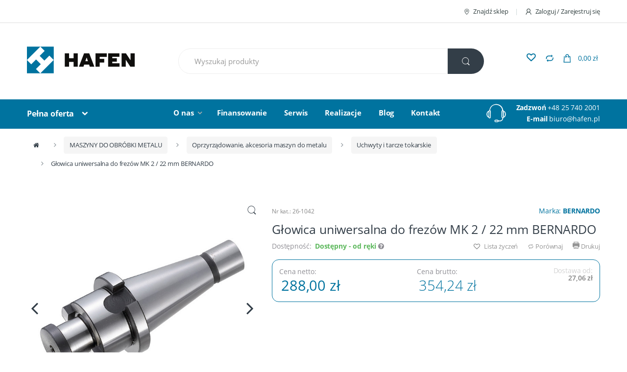

--- FILE ---
content_type: text/html; charset=UTF-8
request_url: https://www.hafen.pl/glowica-uniwersalna-do-frezow-mk-2-22-mm
body_size: 27077
content:
<!DOCTYPE html><html lang="pl"><head><style>@charset "UTF-8";.alerts{left:0!important;right:0;margin:0 auto;transform:none!important}@font-face{font-family:font-electro;src:url(/compiled/7c076e4765a331dcf61840bae4dd28af.eot);src:url(/compiled/7c076e4765a331dcf61840bae4dd28af.eot?#iefix) format("embedded-opentype"),url(/compiled/46b645514c7efdd19ed9db9b1338bb84.woff) format("woff"),url(/compiled/41f033c62cfa6c17066277d2ef8f8939.ttf) format("truetype"),url(/compiled/a50c60dfd8c568ec622996e6118f4e41.svg#font-electro) format("svg");font-weight:400;font-style:normal;font-display:swap}.ec{vertical-align:middle}.ec{display:inline-block;font:normal normal normal 14px/1 font-electro;font-size:inherit;text-rendering:auto;-webkit-font-smoothing:antialiased;-moz-osx-font-smoothing:grayscale}.ec-compare:before{content:"\64"}.ec-search:before{content:"\6d"}.ec-shopping-bag:before{content:"\6e"}.ec-support:before{content:"\6f"}.ec-user:before{content:"\72"}.ec-map-pointer:before{content:"\75"}.ec-close-remove:before{content:"\77"}body{opacity:1!important}html{font-family:sans-serif;-ms-text-size-adjust:100%;-webkit-text-size-adjust:100%}body{margin:0}figure,header,main,nav,section{display:block}a{background-color:transparent}strong{font-weight:700}img{border:0}svg:not(:root){overflow:hidden}figure{margin:1em 40px}button,input,select{color:inherit;font:inherit;margin:0}button{overflow:visible}button,select{text-transform:none}button{-webkit-appearance:button}button::-moz-focus-inner,input::-moz-focus-inner{border:0;padding:0}input{line-height:normal}html{box-sizing:border-box}*,:after,:before{box-sizing:inherit}@-moz-viewport{width:device-width}@-ms-viewport{width:device-width}@-o-viewport{width:device-width}@-webkit-viewport{width:device-width}@viewport{width:device-width}html{font-size:16px}body{font-family:Helvetica Neue,Helvetica,Arial,sans-serif;font-size:1rem;line-height:1.5;color:#373a3c}h2{margin-top:0;margin-bottom:.5rem}p{margin-top:0;margin-bottom:1rem}ul{margin-bottom:1rem}ul{margin-top:0}ul ul{margin-bottom:0}a{color:#0275d8;text-decoration:none}figure{margin:0 0 1rem}img{vertical-align:middle}a,button,input,label,select{touch-action:manipulation}label{display:inline-block;margin-bottom:.5rem}button,input,select{margin:0;line-height:inherit;border-radius:0}.h1,h2{margin-bottom:.5rem;font-family:inherit;font-weight:500;line-height:1.1;color:inherit}h2{font-size:2rem}.h1{font-size:2.5rem}.container{margin-left:auto;margin-right:auto;padding-left:.9375rem;padding-right:.9375rem}.container:after{content:"";display:table;clear:both}@media (min-width:544px){.container{max-width:576px}}@media (min-width:768px){.container{max-width:720px}}@media (min-width:992px){.container{max-width:940px}}@media (min-width:1200px){.container{max-width:1140px}}.row{margin-left:-.9375rem;margin-right:-.9375rem}.row:after{content:"";display:table;clear:both}.col-md-5,.col-sm-4,.col-xs-12{position:relative;min-height:1px;padding-left:.9375rem;padding-right:.9375rem}.col-xs-12{float:left}.col-xs-12{width:100%}@media (min-width:544px){.col-sm-4{float:left}.col-sm-4{width:33.33333%}}@media (min-width:768px){.col-md-5{float:left}.col-md-5{width:41.66667%}.col-md-offset-3{margin-left:25%}}.form-control,.navbar-search .form-control{display:block;width:100%;padding:.375rem .75rem;font-size:1rem;line-height:1.5;color:#55595c;background-color:#fff;background-image:none;border:1px solid #ccc;border-radius:.25rem}.form-control::-ms-expand,.navbar-search .form-control::-ms-expand{background-color:transparent;border:0}.btn{display:inline-block;font-weight:400;text-align:center;white-space:nowrap;vertical-align:middle;border:1px solid transparent;padding:.375rem 1rem;font-size:1rem;line-height:1.5;border-radius:.25rem}.btn-primary{color:#fff;background-color:#0275d8;border-color:#0275d8}.btn-secondary{color:#373a3c;background-color:#fff;border-color:#ccc}.collapse{display:none}.dropdown{position:relative}.dropdown-toggle:after{display:inline-block;width:0;height:0;margin-right:.25rem;margin-left:.25rem;vertical-align:middle;content:"";border-top:.3em solid;border-right:.3em solid transparent;border-left:.3em solid transparent}.dropdown-menu{position:absolute;top:100%;left:0;z-index:1000;display:none;float:left;min-width:160px;padding:5px 0;margin:2px 0 0;font-size:1rem;color:#373a3c;text-align:left;list-style:none;background-color:#fff;background-clip:padding-box;border:1px solid rgba(0,0,0,.15);border-radius:.25rem}.input-group{position:relative;display:table;border-collapse:separate}.input-group .form-control{position:relative;z-index:2;float:left;width:100%;margin-bottom:0}.input-group .form-control,.input-group-addon,.input-group-btn{display:table-cell}.input-group-addon:not(:first-child):not(:last-child){border-radius:0}.input-group-addon,.input-group-btn{width:1%;white-space:nowrap;vertical-align:middle}.input-group-addon{padding:.375rem .75rem;font-size:1rem;font-weight:400;line-height:1;color:#55595c;text-align:center;background-color:#eceeef;border:1px solid #ccc;border-radius:.25rem}.input-group .form-control:first-child{border-bottom-right-radius:0;border-top-right-radius:0}.input-group .form-control:last-child,.input-group-btn:last-child>.btn{border-bottom-left-radius:0;border-top-left-radius:0}.input-group-btn{font-size:0;white-space:nowrap}.input-group-btn,.input-group-btn>.btn{position:relative}.input-group-btn:last-child>.btn{z-index:2;margin-left:-1px}.nav{padding-left:0;margin-bottom:0;list-style:none}.nav-link{display:inline-block}.navbar{position:relative;padding:.5rem 1rem}.navbar:after{content:"";display:table;clear:both}@media (min-width:544px){.navbar{border-radius:.25rem}}.navbar-full{z-index:1000}@media (min-width:544px){.navbar-full{border-radius:0}}.navbar-toggler{padding:.5rem .75rem;font-size:1.25rem;line-height:1;background:0 0;border:1px solid transparent;border-radius:.25rem}@media (min-width:544px){.navbar-toggleable-xs{display:block!important}}.navbar-nav .nav-item{float:left}.navbar-nav .nav-link{display:block;padding-top:.425rem;padding-bottom:.425rem}.navbar-nav .nav-item+.nav-item{margin-left:1rem}.media{margin-top:15px}.media:first-child{margin-top:0}.media,.media-body{overflow:hidden;zoom:1}.media-body{width:10000px}.media-body,.media-left{display:table-cell;vertical-align:top}.media-middle{vertical-align:middle}.media-left{padding-right:10px}@media (min-width:544px){.hidden-sm-up{display:none!important}}@media (max-width:991px){.hidden-md-down{display:none!important}}@media (min-width:992px){.hidden-lg-up{display:none!important}}*{box-sizing:border-box}body{overflow-x:hidden;background-color:#fff;color:#333e48;direction:ltr}a{color:#00739f}.clearfix:after{content:"";display:table;clear:both}.screen-reader-text{clip:rect(1px 1px 1px 1px);clip:rect(1px,1px,1px,1px);position:absolute!important}.text-center{text-align:center}body{-ms-word-wrap:break-word;word-wrap:break-word;font-size:.875em;letter-spacing:-.01em}body,button,input{color:#333e48;font-family:Open Sans,HelveticaNeue-Light,Helvetica Neue Light,Helvetica Neue,Helvetica,Arial,Lucida Grande,sans-serif;line-height:1.714em;-webkit-font-smoothing:antialiased;-moz-osx-font-smoothing:grayscale;text-rendering:optimizeLegibility}button,input{line-height:1.286em}select{color:initial;font-family:Open Sans,HelveticaNeue-Light,Helvetica Neue Light,Helvetica Neue,Helvetica,Arial,Lucida Grande,sans-serif}.h1,h2{margin-bottom:.5em}.dropdown-menu{font-size:1em}img{height:auto;max-width:100%;display:block}.form-control,.navbar-search .form-control{font-size:1.071em;line-height:2em;border-radius:1.467em;padding:.701em 2.134em}label{font-weight:700;margin-bottom:.857em}label{font-size:1em;line-height:1.286em}.btn,.button,button{font-size:.875rem;border-radius:1.571em;padding:1.036em 2.134em;border-width:0;display:inline-block;color:#333e48;background-color:#efecec;border-color:#efecec}.btn-secondary{background-color:#333e48;color:#fff}.btn-primary{font-weight:700}input[type=text]{padding:.857em 1.214em;background-color:transparent;color:#818181;line-height:1.286em;outline:0;-webkit-appearance:none;border-radius:1.571em;box-sizing:border-box;border:1px solid #ddd}@media (min-width:1200px){.container{max-width:1200px}}#content{margin-bottom:10.714em}#content #primary{position:relative;float:left;min-height:1px;width:100%;padding-right:0;padding-left:0}@media (min-width:992px){#content #primary{padding-left:.9375rem;width:75%;left:25%}}.page-template-default #content #primary{padding-left:0}@media (min-width:768px){.page-template-default #content #primary{width:100%;left:auto}}.wc-forward:after{content:"\f178";font-family:FontAwesome;margin-left:.53em;font-weight:400}section{margin-bottom:3.571em}section header{margin-bottom:2.857em;border-bottom:1px solid #dadada}section header .h1{font-size:1.786em;line-height:1.6em;display:inline-block;padding-bottom:.4em;position:relative;margin-bottom:0}section header .h1:after{content:" ";border-bottom:2px solid transparent;display:block;position:absolute;bottom:-1px;width:100%}.primary-nav .nav-inline>.menu-item{display:inline-block}.primary-nav .nav-inline>.menu-item+.menu-item{margin-left:2.5em}.primary-nav .nav-inline>.menu-item.dropdown+.menu-item{margin-left:2.143em}.primary-nav .nav-inline>.menu-item>a{display:inline;color:#fff;font-size:1.071em;font-weight:700;line-height:2.143em}.primary-nav .nav-inline .dropdown-toggle:after{content:"\f107";font-family:FontAwesome;color:#aeaeae;border-top:none;border-left:none;border-right:none;margin-left:.5em;margin-right:0;width:auto;height:auto}.departments-menu>.nav-item{width:24%;margin-right:15px}.departments-menu .departments-menu-dropdown,.departments-menu .menu-item-has-children>.dropdown-menu{width:100%;border-width:2px;border-radius:.625rem;padding:.857em 0}.departments-menu .departments-menu-dropdown>li,.departments-menu .menu-item-has-children>.dropdown-menu>li{padding:0 .929em}.departments-menu .menu-item-has-children>.dropdown-menu{padding:0}.departments-menu .departments-menu-dropdown{top:111%;border-top-width:0;border-top-left-radius:0;border-top-right-radius:0}.departments-menu .dropdown-menu>.menu-item>a{display:block;width:100%;clear:both;font-weight:400;line-height:1.5;color:#373a3c;text-align:inherit;white-space:nowrap;background:0 0;border:0;color:#333e48;padding:9px 0 9px 7px;white-space:normal}.departments-menu .dropdown-menu>.menu-item+.menu-item>a{border-top:1px solid #ddd;display:flex;align-items:center;justify-content:space-between}.departments-menu .menu-item-has-children>.dropdown-menu{top:-4px;border-radius:0}.departments-menu .menu-item-has-children>.dropdown-menu .menu-item-object-static_block{position:relative}.navbar-search{float:left;width:52%}.navbar-search>.input-group{width:100%}.navbar-search .form-control{background:#fff;border:1px solid #eee;line-height:1.34em;padding:1.01em 2.134em;border-radius:2.467em}.navbar-search .search-field.form-control{border-top-left-radius:2.467em;border-bottom-left-radius:2.467em}.navbar-search .btn,.navbar-search button{line-height:1.36em;padding:1.08em 1.93em;border-radius:2.571em}.navbar-search .search-categories.input-group-addon{border-color:#eee;background-color:#fff}.navbar-search .search-categories>select{color:#6b6b6b;font-size:.938em;line-height:1.876em;display:inline-block;max-width:100%;padding:0 1.75rem 0 .75rem;vertical-align:middle;background:#fff url([data-uri]) no-repeat right .75rem center;background-size:8px 10px;border:none;-moz-appearance:none;-webkit-appearance:none;width:180px}.navbar-search .search-categories>select::-ms-expand{opacity:0}.navbar-search{position:relative}.navbar-search .results{width:100%;position:absolute;top:53px;z-index:10000;background:#fff;padding:15px;box-sizing:border-box;-webkit-box-shadow:0 5px 6px 1px #898989;-moz-box-shadow:0 5px 6px 1px #898989;box-shadow:0 5px 6px 1px #898989;-webkit-border-radius:25px;-moz-border-radius:25px;border-radius:25px}.navbar-search .results:empty{display:none}.navbar-mini-cart .nav-link{position:relative}.navbar-mini-cart .cart-items-count{font-size:.75em;line-height:1.75em;font-weight:700;position:absolute;left:7px;width:1.75em;text-align:center;border-radius:50%;bottom:4px}.navbar-mini-cart .cart-items-total-price{margin-left:8px}.dropdown-menu-mini-cart{width:332px;left:auto;right:0;padding:2.2em 2.2em 1.2em;border-radius:0;top:120%!important;box-shadow:0 0 6px 0 rgba(1,1,1,.3);border:none}.dropdown-menu-mini-cart .mini_cart_item{margin-bottom:1em;padding-bottom:1.143em;border-bottom:1px solid #ddd}.dropdown-menu-mini-cart .mini_cart_item .product_thumb{float:left;width:75px;height:75px;margin-right:20px}.dropdown-menu-mini-cart .mini_cart_item .product_thumb .abeon-lazy{justify-content:unset}.dropdown-menu-mini-cart .mini_cart_item div div:not(.product_thumb){padding-right:10px}.dropdown-menu-mini-cart .mini_cart_item .remove{font-size:17px}.dropdown-menu-mini-cart .quantity{margin-left:95px}.dropdown-menu-mini-cart p.buttons{text-align:center;margin-bottom:0}.dropdown-menu-mini-cart .wc-forward{padding:.75em 2.07em;margin:0 .5em}.dropdown-menu-mini-cart .wc-forward:after{content:none}.owl-carousel{display:none;width:100%;position:relative;z-index:1}.owl-carousel .owl-stage{position:relative;-ms-touch-action:pan-Y}.owl-carousel .owl-stage:after{content:".";display:block;clear:both;visibility:hidden;line-height:0;height:0}.owl-carousel .owl-stage-outer{position:relative;overflow:hidden;-webkit-transform:translateZ(0)}.owl-carousel .owl-item{position:relative;min-height:1px;float:left;-webkit-backface-visibility:hidden;-webkit-touch-callout:none}.owl-carousel.owl-loaded{display:block}.owl-dots{text-align:center}.owl-dots .owl-dot{width:8px;height:8px;background-color:#bcbcbc;display:inline-block;border-radius:50%}.owl-dots .owl-dot.active{width:30px;height:8px;border-radius:3px}.owl-dots .owl-dot+.owl-dot{margin-left:1em}.no-margin{margin:0}.animate-in-view{opacity:0}.animated{opacity:1}.yamm>.dropdown{position:static}.yamm .dropdown-menu{left:auto}.yamm .yamm-content{padding:2.143em}.yamm .yamm-content .vc_single_image-wrapper{max-width:200px}.yamm .yamm-content .wpb_content_element{margin:0}.departments-menu .yamm-tfw .dropdown-menu>li{width:600px}.departments-menu .menu-item-has-children a[data-toggle=dropdown]:after{content:"\62";color:#aeaeae;font-size:1.214em;float:right}.departments-menu .menu-item-has-children>.dropdown-menu{opacity:0;visibility:hidden;left:100%;border-top-width:2px;border-top-style:solid;width:0;min-width:0}.navbar-primary .departments-menu .dropdown-menu .yamm-content ul{padding:0;list-style:none;margin:0}.navbar-primary .departments-menu .dropdown-menu .yamm-content ul>li>a{display:block;padding:.35em 1.429em .35em 0;color:#333e48;text-decoration:none}.departments-menu .yamm-tfw .dropdown-menu>li{width:896px}.navbar-toggle-close{display:none}.handheld-navigation-wrapper .navbar-toggler,.handheld-navigation-wrapper button{color:#333e48;border:none}@media (max-width:991px){.site-header.header-v2 .header-logo{flex:1;margin-bottom:0}.handheld-navbar-toggle-buttons{flex:1}.handheld-navbar-toggle-buttons a.nav-link{float:right;width:50px;height:50px;text-align:center;display:flex;align-items:center;justify-content:center}.navbar-toggle-close,.navbar-toggle-hamburger{width:50px;height:50px;text-align:center;margin-left:10px}}@media (max-width:767px){.site-header.header-v2 .handheld-header{display:flex}.site-header.header-v2 .handheld-header .handheld-navigation-wrapper{width:auto;display:flex;align-items:center}.header-logo a.header-logo-link svg{width:120px;height:56px}}.handheld-navigation{background-color:#00739f;position:fixed;top:0;left:-80%;width:80%;height:100%;overflow-y:scroll;-webkit-overflow-scrolling:touch;z-index:10000;display:block!important;border-right:1px solid hsla(0,0%,100%,.2)}.handheld-navigation .ehm-close{display:block;color:#fff;overflow:hidden;font-weight:700;border-bottom:1px solid hsla(0,0%,100%,.2)}.handheld-navigation .ehm-close:before{font-family:FontAwesome;font-weight:400;content:"\f00d";margin-right:1em;display:inline-block;padding:.857em 0 .857em 1.387em}.handheld-navigation .yamm-content{padding:0 0 1em}.handheld-navigation .yamm-content ul li a{padding:.857em 1.387em}.handheld-navigation ul{list-style:none;margin:0;padding:0}.handheld-navigation ul li.menu-item-has-children .dropdown-toggle:after,.handheld-navigation ul li.menu-item-has-children>a:after{font-family:FontAwesome,sans-serif;color:#fff;float:right;border:none}.handheld-navigation ul li.menu-item-has-children .dropdown-toggle:after,.handheld-navigation ul li.menu-item-has-children>a:after{content:"\f055"}.handheld-navigation ul li.menu-item-has-children a:after{display:inline-block;width:0;height:0;margin-right:.25rem;margin-left:.25rem;vertical-align:middle;border:none}.handheld-navigation ul li a{padding:.857em 1.387em;display:inline-block;width:100%;color:#fff}.handheld-navigation ul li ul{border-radius:0}.handheld-navigation ul li ul:after,.handheld-navigation ul li ul:before{bottom:100%;right:10px;content:" ";height:0;width:0;position:absolute;border:7px solid rgba(72,72,72,0);border-bottom-color:#006186;margin-left:-7px}.handheld-navigation ul li ul li a{color:#c7c7c7}.handheld-navigation ul .dropdown-menu{position:relative;background-color:#006186;width:100%;border:none}.handheld-navigation ul .dropdown-menu li a{padding-left:2.188em}.handheld-navigation ul .dropdown-menu .yamm-content li a{padding-left:1.387em}@media (max-width:568px){.handheld-header{margin-bottom:1.429em;display:flex;align-items:center}.handheld-header .header-logo{margin-bottom:0}}@media (max-width:767px){.site-header .handheld-header .header-logo{text-align:left;width:80%}.site-header .handheld-header .handheld-navigation-wrapper,.site-header .handheld-header .header-logo{display:inline-block}.site-header .handheld-header .handheld-navigation-wrapper{width:16%}}@media (min-width:544px) and (max-width:991px){.header-v2 .handheld-header .header-logo{width:inherit}.header-v2 .handheld-header .handheld-navigation-wrapper{float:right}.handheld-navigation{width:50%;left:-50%}}.top-bar{border-bottom:1px solid #ddd;padding:.786em 0}.top-bar .nav-inline .menu-item{display:inline-block;color:#959595;font-size:.929em}.top-bar .nav-inline .menu-item+.menu-item:before{content:"|";color:#cad5d5;display:inline-block;margin:0 1em}.top-bar .nav-inline .menu-item>a{display:inline-block;color:#334141}.top-bar .nav-inline .menu-item>a i{margin-right:6px;font-size:1rem}.site-header{padding:2.893em 0}.site-header .dropdown-menu{z-index:1001}.site-header .row{display:flex;align-items:center;justify-content:space-between}.header-logo{position:relative;float:left;min-height:1px;padding-left:.9375rem;padding-right:.9375rem}@media (min-width:768px){.header-logo{width:25%}}.header-logo .header-logo-link{display:block}.primary-nav{position:relative;float:left;min-height:1px;padding:.393em .9375rem}@media (min-width:768px){.primary-nav{width:50%;width:auto}}.header-support-info{position:relative;float:left;min-height:1px;padding-left:.9375rem;color:#fff;float:right;padding-right:0}@media (min-width:768px){.header-support-info{width:25%}}.header-support-info a{color:#fff}.header-support-info .support-icon{padding-right:10px;padding-left:40px}@media (max-width:1199px){.header-support-info .support-icon{display:none}}.header-support-info .support-icon .ec{font-size:3.571em;color:#fff}.header-support-info .media .media-body{text-align:right}.navbar-mini-cart.navbar-nav.animate-dropdown.nav.pull-right{margin-right:15px}.navbar-primary{padding:.358em 1rem;position:sticky;top:0}.navbar-primary a[data-toggle=dropdown]:after{content:"\79";font-family:font-electro;color:#333e48;border-top:none;border-left:none;border-right:none;margin-left:.857em;width:auto;height:auto}.navbar-primary .navbar-nav .nav-link{line-height:2.143em;font-weight:700;font-size:1.142em;color:#333e48}.navbar-primary .nav:after,.navbar-primary .nav:before{display:none}.primary-nav .nav-inline .dropdown-menu .menu-item>a{display:block;width:100%;clear:both;font-weight:400;line-height:1.5;color:#373a3c;text-align:inherit;white-space:nowrap;background:0 0;border:0;padding:.571em 1.429em}.primary-nav .nav-inline .menu-item .dropdown-menu{opacity:0;position:absolute;display:block;visibility:hidden;border-radius:0;border-top-width:2px;border-top-style:solid}.primary-nav .nav-inline .menu-item .dropdown-menu{top:46px}.navbar-mini-cart i.ec,.navbar-search i.ec{line-height:.9em;font-size:1.429em}.site-header .navbar-cartlist{height:50px}.site-header .navbar-wishlist{order:4;height:36px;position:relative}.site-header .navbar-wishlist .nav-link{color:#00739f}.site-header .navbar-wishlist .nav-link.add_to_wishlist:before{font-size:18px;font-weight:600}.site-header .navbar-wishlist .nav-link.add_to_wishlist .tooltiptext{width:100px;margin-left:-40px;bottom:90%;padding:2px 0;line-height:100%;font-size:13px}.site-header .navbar-mini-cart{order:5}.navbar-search+.navbar-nav{margin-left:2.714em}.home-v1-slider{background-color:#f9f9f9;width:100vw;position:relative;margin-left:-50vw;left:50%;margin-bottom:3em;height:485px}.home-v1-slider .item{height:485px}.home-v1-slider .owl-dots{position:absolute;bottom:20px;display:block;text-align:center;width:100%}.hero-2{color:#333e48;font-weight:300;text-transform:uppercase}.hero-2{font-size:3em;line-height:1em;margin-bottom:30px}.hero-subtitle-v2{font-weight:600;color:#00739f;font-size:1.125em;line-height:1.222em;margin-bottom:20px;text-transform:uppercase}#owl-main .item{background-position:center 55%;background-size:cover;height:485px;width:100%}#owl-main .item .container{display:table;height:inherit;width:100%}#owl-main .item .caption{padding-top:85px;display:table-cell}#owl-main .item .caption>*{font-weight:600}#owl-main .item-image{position:absolute;top:0;right:0;bottom:0;left:0}.product_list_widget{list-style:none;padding-left:0;margin-bottom:0}.product_list_widget>li{margin-bottom:2.143em}.product_list_widget>li:after{content:"";display:table;clear:both}.product_list_widget>li:last-child{margin-bottom:0}.product_list_widget a{color:#00739f;font-weight:700}.product_list_widget .amount{display:inline-block;font-size:1.071em}.product_list_widget.cart_list{margin-bottom:1rem}.product_list_widget .mini_cart_item .remove{float:right;color:#e00}.product_list_widget .mini_cart_item a:nth-child(2){line-height:1.286em;font-size:1em}.product_list_widget .mini_cart_item .quantity{display:block}.product_list_widget .mini_cart_item .quantity .amount{margin-top:0}.widget_shopping_cart_content .amount-old{margin-right:4px}iframe{max-width:100%;border:none}.add_to_wishlist:before{margin-right:3px;content:""}.add_to_wishlist:before{display:inline-block;font:normal normal normal 14px/1 FontAwesome;font-size:inherit;text-rendering:auto;-webkit-font-smoothing:antialiased;-moz-osx-font-smoothing:grayscale}@media (max-width:767px){#content{margin-bottom:5.714em}.header-support-info{float:none;text-align:center}.header-support-info .media-body,.header-support-info .media-left{display:inline-block}.header-support-info .media-body{width:auto}.header-support-info .media-left{padding-right:10px;padding-left:0}.primary-nav .navbar-toggler{position:absolute;right:1.071em;top:.4em;border:1px solid #ddd;padding:.4rem .75rem .6rem}.primary-nav .nav-inline>.menu-item{display:block}.primary-nav .nav-inline>.menu-item+.menu-item,.primary-nav .nav-inline>.menu-item.dropdown+.menu-item{margin-left:0}.primary-nav .nav-inline>.menu-item>a{display:block;padding:.6em .8em}.departments-menu .menu-item-has-children a[data-toggle=dropdown]:after{transform:rotate(90deg)}.departments-menu .yamm-tfw .dropdown-menu>li{width:100%}.departments-menu-dropdown .menu-item-has-children>.dropdown-menu{display:none!important;width:100%!important;position:static!important;margin:1.429em 0;min-height:inherit!important}.departments-menu-dropdown .menu-item-has-children>.dropdown-menu>li{min-height:inherit!important}.departments-menu-dropdown .menu-item-has-children>.dropdown-menu .vc_column_container:first-child{margin-bottom:1.429em}.departments-menu-dropdown .menu-item-has-children>.dropdown-menu .vc_column_container:last-child{margin-bottom:0}.home-v1-slider{height:300px}.home-v1-slider .owl-item{font-size:10px;height:300px}#owl-main .item .caption{padding-top:20px}.primary-nav .nav-inline .dropdown-menu .menu-item>a{white-space:normal}section header{margin-bottom:1.429em}}@media (max-width:543px){.dropdown-menu-mini-cart{width:250px;right:-50px!important}}@media (max-width:991px){.top-bar .nav.nav-inline{float:none;text-align:center;margin:.714em 0}.top-bar .nav.nav-inline.pull-right.flip{float:none!important}.header-logo,.primary-nav{margin-bottom:1.429em;float:none}.header-logo svg{width:120px;height:56px}.header-logo{text-align:center;z-index:1;float:left}.header-logo a.header-logo-link{display:flex}.departments-menu>.nav-item{width:100%;margin-right:0;text-align:center}.navbar-search{width:100%;margin:.714em 0}.navbar-search>.input-group{display:block}.navbar-search>.input-group .search-field.form-control{border-bottom:1px solid #ddd;border-bottom-left-radius:0;border-top-right-radius:1.467em}.navbar-search>.input-group .search-categories.input-group-addon{border-bottom-left-radius:1.467em;border-top-left-radius:0;width:100%;text-align:left}.navbar-search>.input-group .search-categories.input-group-addon select{padding:0 1.75rem 0 1em;width:100%}.navbar-search>.input-group .input-group-btn>.btn{padding:1.036em 2.2em;border-top-right-radius:0}.navbar-search .form-control{border-radius:1.467em}.navbar-search .btn,.navbar-search button{border-radius:1.571em}.dropdown-menu-mini-cart{right:-1.071em}.dropdown-menu-mini-cart p.buttons:after{content:"";display:table;clear:both}.dropdown-menu-mini-cart p.buttons .wc-forward{margin:0 .5em 0 0;padding:.6em 1.8em}.dropdown-menu-mini-cart p.buttons .wc-forward.checkout{margin:0 0 0 .5em}.navbar-primary{padding:1rem}.navbar-primary .container{position:relative}.top-bar{margin-bottom:20px}.site-header{position:-webkit-sticky;position:sticky;top:0;background-color:#fff;z-index:9999;padding:0}.site-header .handheld-header{margin-bottom:0}.navbar-mini-cart.navbar-nav.animate-dropdown.nav.pull-right{margin-right:0}body{font-size:1em}.handheld-navigation ul li a{padding:.5em 1.387em;display:flex;justify-content:space-between}.handheld-navigation .yamm-content ul li a{padding:.5em 1.387em}}@media (min-width:992px) and (max-width:1199px){.departments-menu>.nav-item{width:25%}.navbar-search{width:50%}.primary-nav .nav-inline>.menu-item.dropdown+.menu-item{margin-left:1.429em}.primary-nav .nav-inline>.menu-item+.menu-item{margin-left:1.786em}}@media (min-width:544px) and (max-width:991px){.header-logo,.header-support-info,.primary-nav{width:100%;text-align:center;display:inline-block}.header-support-info{float:none}.header-support-info .media-body,.header-support-info .media-left{display:inline-block}.header-support-info .media-body{width:auto}.header-support-info .media-left{padding-right:10px;padding-left:0}.primary-nav{float:left}.primary-nav .nav-inline>.menu-item{display:inline-block}.primary-nav .nav-inline>.menu-item+.menu-item,.primary-nav .nav-inline>.menu-item.dropdown+.menu-item{margin-left:0}.primary-nav .nav-inline>.menu-item>a{display:block;padding:.6em .8em}.header-support-info .media{width:50%;display:inline-block}}.add_to_wishlist{position:relative;display:inline-block}.add_to_wishlist>.tooltiptext{visibility:hidden;width:120px;background-color:#a9a9a9;color:#fff!important;text-align:center;padding:5px 0;border-radius:6px;position:absolute;z-index:1;bottom:80%;left:0;margin-left:-60px;opacity:0}.add_to_wishlist>.tooltiptext:after{content:"";position:absolute;top:100%;left:50%;margin-left:-5px;border:5px solid transparent;border-top-color:#a9a9a9}.home-v1-slider .owl-nav{position:absolute;top:45%;width:100%;font-size:3em}.home-v1-slider .owl-nav .owl-prev{float:left;position:relative;left:20px}.home-v1-slider .owl-nav .owl-next{float:right;position:relative;right:20px}@media (max-width:991px){.home-v1-slider{display:none}}.home-v1-mobile-slider{display:none}@media (max-width:991px){.home-v1-mobile-slider{display:block;margin-bottom:3em}.home-v1-mobile-slider .item-mobile{position:relative}}.header-support-info .support-icon i{color:#00739f}.primary-nav .nav-inline>.menu-item .dropdown-menu{border-top-color:#00739f}.navbar-mini-cart .cart-items-count,.navbar-primary,.owl-dots .owl-dot.active{background-color:#00739f}.departments-menu .departments-menu-dropdown,.departments-menu .menu-item-has-children>.dropdown-menu,section header .h1:after{border-color:#00739f}.btn-primary,.dropdown-menu-mini-cart .wc-forward.checkout{color:#fff;background-color:#00739f;border-color:#00739f}.departments-menu>.nav-item .nav-link,.dropdown-menu-mini-cart .wc-forward.checkout,.navbar-mini-cart .cart-items-count,.navbar-primary .navbar-nav .nav-link,.navbar-primary a[data-toggle=dropdown]:after{color:#fff}@font-face{font-family:FontAwesome;src:url(/compiled/674f50d287a8c48dc19ba404d20fe713.eot);src:url(/compiled/674f50d287a8c48dc19ba404d20fe713.eot) format("embedded-opentype"),url(/compiled/af7ae505a9eed503f8b8e6982036873e.woff2) format("woff2"),url(/compiled/fee66e712a8a08eef5805a46892932ad.woff) format("woff"),url(/compiled/b06871f281fee6b241d60582ae9369b9.ttf) format("truetype"),url(/compiled/912ec66d7572ff821749319396470bde.svg) format("svg");font-weight:400;font-style:normal;font-display:swap}.fa{display:inline-block;font:normal normal normal 14px/1 FontAwesome;font-size:inherit;text-rendering:auto;-webkit-font-smoothing:antialiased;-moz-osx-font-smoothing:grayscale}.fa-bars:before{content:"\f0c9"}.fa-angle-left:before{content:"\f104"}.fa-angle-right:before{content:"\f105"}.sr-only{position:absolute;width:1px;height:1px;padding:0;margin:-1px;overflow:hidden;clip:rect(0,0,0,0);border:0}.cookie-message{position:fixed;bottom:0;left:0;right:0;background:#fff;border-top:1px solid #ccc;box-shadow:0 0 5px rgba(51,51,51,.3);padding:15px;z-index:9999}@media (max-width:767px){.cookie-message .cookie-message-inside{margin-top:-15px;margin-bottom:-15px;display:flex;flex-direction:column}.cookie-message .cookie-message-inside>*{padding-top:15px;padding-bottom:15px}}@media (min-width:544px){.cookie-message .cookie-message-inside{margin-left:-15px;margin-right:-15px}.cookie-message .cookie-message-inside>*{padding-left:15px;padding-right:15px}.cookie-message .cookie-message-inside .accept-button{margin-left:auto}}.abeon-lazy.al-appended{display:flex}@media (min-width:544px){.cookie-message .cookie-message-inside{display:flex}}.abeon-lazy.al-appended,.cookie-message .cookie-message-inside{justify-content:center}.abeon-lazy.al-appended,.cookie-message .cookie-message-inside{align-items:center}@keyframes abeon-lazy-animation{0%{-webkit-transform:translate(-50%,-50%) rotate(0);transform:translate(-50%,-50%) rotate(0)}to{-webkit-transform:translate(-50%,-50%) rotate(359deg);transform:translate(-50%,-50%) rotate(359deg)}}.abeon-lazy{position:relative;display:block;width:100%}.abeon-lazy:after{content:"\f1ce";font-family:FontAwesome;position:absolute;top:50%;left:50%;transform:translate(-50%,-50%);color:rgba(0,0,0,.4);font-size:1.5em;animation:abeon-lazy-animation 2s linear infinite}.abeon-lazy img{opacity:0}.abeon-lazy.al-appended{padding-bottom:0!important}.abeon-lazy.al-loaded:after{display:none;opacity:0}.abeon-lazy.al-loaded img{opacity:1}.departments-menu .departments-menu-dropdown>.menu-item.menu-item-has-children ul li a,.navbar-primary .departments-menu .dropdown-menu .yamm-content ul>li>a{border-bottom:1px solid #eee}@keyframes abeon-loading-animation{0%{-webkit-transform:translate(-50%,-50%) rotate(0);transform:translate(-50%,-50%) rotate(0)}to{-webkit-transform:translate(-50%,-50%) rotate(359deg);transform:translate(-50%,-50%) rotate(359deg)}}.loading-layer{position:fixed;top:0;right:0;bottom:0;left:0;background:hsla(0,0%,100%,.5);z-index:9999;opacity:0}.loading-layer:after{content:"\f1ce";font-family:FontAwesome;position:absolute;top:50%;left:50%;transform:translate(-50%,-50%);color:rgba(0,0,0,.4);font-size:4.5em;animation:abeon-loading-animation 2s linear infinite}.alerts{position:fixed;z-index:9999;top:5px;left:50%;transform:translateX(-50%);max-width:960px;width:calc(100% - 30px)}header .h1.custom{font-size:1.429em}section header.custom{margin-bottom:1.857em}.main-category:after{content:"";border-right:1px solid #eaeaea;display:block;position:absolute;top:50%;right:0;height:80%;transform:translate(-50%)}.main-category:last-child:after{content:none}.main-category .media-body,.main-category .media-left{width:50%}.main-category .media-body{padding:1.571em}.main-category .main-category-text{font-size:1.286em;line-height:1.278em;font-weight:200;text-transform:uppercase;margin-bottom:1.429em}.main-category .main-category-action>a{font-size:1em;font-weight:700;line-height:2em;color:#333e48}.main-category .main-category-action>a:after{display:inline-block;font:normal normal normal 14px/1 FontAwesome;font-size:inherit;text-rendering:auto;-webkit-font-smoothing:antialiased;-moz-osx-font-smoothing:grayscale;width:17px;height:17px;border-radius:50%;content:"";font-weight:700;margin-left:8px;color:#fff;text-align:center}.home-v1-main-categories-block .media-left img{width:100%}.home-v1-main-categories-block .main-category .media-body{padding:3.286em 0 2.143em}.home-v1-main-categories-block .main-category .main-category-text{margin-bottom:.357em}.home-v1-main-categories-block .main-category .media-left{width:60%}.home-v1-main-categories-block .main-category .media-body{width:40%}.home-v1-main-categories-block .main-category:nth-child(2) .media-body{padding-top:3.113em}.home-v1-main-categories-block{margin-bottom:3em!important}.home-v1-main-categories-block .main-categories-block .main-category:after{top:25%}.home-v1-main-categories-block .main-categories-block .main-category .media-left{width:40%!important}#content,section{margin-bottom:0}img,svg{fill:#000}.search-bar{position:relative}.amount,.widget_shopping_cart_content .amount,.widget_shopping_cart_content .amount-old{margin:4px}.header-support-info .support-icon{float:left}@font-face{font-family:Open Sans;font-style:italic;font-weight:300;src:local("Open Sans Light Italic"),local("OpenSans-LightItalic"),url(/compiled/8dacbbf1fc00c005ca0704c73c451aa9.woff2) format("woff2");unicode-range:U+0100-024f,U+0259,U+1e??,U+2020,U+20a0-20ab,U+20ad-20cf,U+2113,U+2c60-2c7f,U+a720-a7ff;font-display:swap}@font-face{font-family:Open Sans;font-style:italic;font-weight:300;src:local("Open Sans Light Italic"),local("OpenSans-LightItalic"),url(/compiled/6725c3fb1f3abd7ebdcb2d244758f706.woff2) format("woff2");unicode-range:U+00??,U+0131,U+0152-0153,U+02bb-02bc,U+02c6,U+02da,U+02dc,U+2000-206f,U+2074,U+20ac,U+2122,U+2191,U+2193,U+2212,U+2215,U+feff,U+fffd;font-display:swap}@font-face{font-family:Open Sans;font-style:italic;font-weight:400;src:local("Open Sans Italic"),local("OpenSans-Italic"),url(/compiled/6cd1984c417cc23eb39c3384c232fa70.woff2) format("woff2");unicode-range:U+0100-024f,U+0259,U+1e??,U+2020,U+20a0-20ab,U+20ad-20cf,U+2113,U+2c60-2c7f,U+a720-a7ff;font-display:swap}@font-face{font-family:Open Sans;font-style:italic;font-weight:400;src:local("Open Sans Italic"),local("OpenSans-Italic"),url(/compiled/b61a9055d92ac56c15cacf4271d4f072.woff2) format("woff2");unicode-range:U+00??,U+0131,U+0152-0153,U+02bb-02bc,U+02c6,U+02da,U+02dc,U+2000-206f,U+2074,U+20ac,U+2122,U+2191,U+2193,U+2212,U+2215,U+feff,U+fffd;font-display:swap}@font-face{font-family:Open Sans;font-style:italic;font-weight:600;src:local("Open Sans SemiBold Italic"),local("OpenSans-SemiBoldItalic"),url(/compiled/f6d49f28e3195c5dbb4acdec5e855a14.woff2) format("woff2");unicode-range:U+0100-024f,U+0259,U+1e??,U+2020,U+20a0-20ab,U+20ad-20cf,U+2113,U+2c60-2c7f,U+a720-a7ff;font-display:swap}@font-face{font-family:Open Sans;font-style:italic;font-weight:600;src:local("Open Sans SemiBold Italic"),local("OpenSans-SemiBoldItalic"),url(/compiled/ebdfa24cb411ba3016abd1c3ea5746e5.woff2) format("woff2");unicode-range:U+00??,U+0131,U+0152-0153,U+02bb-02bc,U+02c6,U+02da,U+02dc,U+2000-206f,U+2074,U+20ac,U+2122,U+2191,U+2193,U+2212,U+2215,U+feff,U+fffd;font-display:swap}@font-face{font-family:Open Sans;font-style:italic;font-weight:700;src:local("Open Sans Bold Italic"),local("OpenSans-BoldItalic"),url(/compiled/9c5d7085ce43a3eb09dd44b0ef6835ee.woff2) format("woff2");unicode-range:U+0100-024f,U+0259,U+1e??,U+2020,U+20a0-20ab,U+20ad-20cf,U+2113,U+2c60-2c7f,U+a720-a7ff;font-display:swap}@font-face{font-family:Open Sans;font-style:italic;font-weight:700;src:local("Open Sans Bold Italic"),local("OpenSans-BoldItalic"),url(/compiled/a49393f2171a2f4d6927ce6c14f73dbc.woff2) format("woff2");unicode-range:U+00??,U+0131,U+0152-0153,U+02bb-02bc,U+02c6,U+02da,U+02dc,U+2000-206f,U+2074,U+20ac,U+2122,U+2191,U+2193,U+2212,U+2215,U+feff,U+fffd;font-display:swap}@font-face{font-family:Open Sans;font-style:italic;font-weight:800;src:local("Open Sans ExtraBold Italic"),local("OpenSans-ExtraBoldItalic"),url(/compiled/c0c81864c6605dba5cab9050f08e6f7f.woff2) format("woff2");unicode-range:U+0100-024f,U+0259,U+1e??,U+2020,U+20a0-20ab,U+20ad-20cf,U+2113,U+2c60-2c7f,U+a720-a7ff;font-display:swap}@font-face{font-family:Open Sans;font-style:italic;font-weight:800;src:local("Open Sans ExtraBold Italic"),local("OpenSans-ExtraBoldItalic"),url(/compiled/c62c3eea77cf3fca51494e8c924adf4d.woff2) format("woff2");unicode-range:U+00??,U+0131,U+0152-0153,U+02bb-02bc,U+02c6,U+02da,U+02dc,U+2000-206f,U+2074,U+20ac,U+2122,U+2191,U+2193,U+2212,U+2215,U+feff,U+fffd;font-display:swap}@font-face{font-family:Open Sans;font-style:normal;font-weight:300;src:local("Open Sans Light"),local("OpenSans-Light"),url(/compiled/755f17d6713f02f0476ed1b83f52785d.woff2) format("woff2");unicode-range:U+0100-024f,U+0259,U+1e??,U+2020,U+20a0-20ab,U+20ad-20cf,U+2113,U+2c60-2c7f,U+a720-a7ff;font-display:swap}@font-face{font-family:Open Sans;font-style:normal;font-weight:300;src:local("Open Sans Light"),local("OpenSans-Light"),url(/compiled/24f7b0944e9e03a905f9d7701573b2cd.woff2) format("woff2");unicode-range:U+00??,U+0131,U+0152-0153,U+02bb-02bc,U+02c6,U+02da,U+02dc,U+2000-206f,U+2074,U+20ac,U+2122,U+2191,U+2193,U+2212,U+2215,U+feff,U+fffd;font-display:swap}@font-face{font-family:Open Sans;font-style:normal;font-weight:400;src:local("Open Sans Regular"),local("OpenSans-Regular"),url(/compiled/6923b1967484e2b12e1016fb33061791.woff2) format("woff2");unicode-range:U+0100-024f,U+0259,U+1e??,U+2020,U+20a0-20ab,U+20ad-20cf,U+2113,U+2c60-2c7f,U+a720-a7ff;font-display:swap}@font-face{font-family:Open Sans;font-style:normal;font-weight:400;src:local("Open Sans Regular"),local("OpenSans-Regular"),url(/compiled/33543c5cc5d88f5695dd08c87d280dfd.woff2) format("woff2");unicode-range:U+00??,U+0131,U+0152-0153,U+02bb-02bc,U+02c6,U+02da,U+02dc,U+2000-206f,U+2074,U+20ac,U+2122,U+2191,U+2193,U+2212,U+2215,U+feff,U+fffd;font-display:swap}@font-face{font-family:Open Sans;font-style:normal;font-weight:600;src:local("Open Sans SemiBold"),local("OpenSans-SemiBold"),url(/compiled/f5f8ba179f4e80e00e371c32d88f8353.woff2) format("woff2");unicode-range:U+0100-024f,U+0259,U+1e??,U+2020,U+20a0-20ab,U+20ad-20cf,U+2113,U+2c60-2c7f,U+a720-a7ff;font-display:swap}@font-face{font-family:Open Sans;font-style:normal;font-weight:600;src:local("Open Sans SemiBold"),local("OpenSans-SemiBold"),url(/compiled/819af3d3abdc9f135d49b80a91e2ff4c.woff2) format("woff2");unicode-range:U+00??,U+0131,U+0152-0153,U+02bb-02bc,U+02c6,U+02da,U+02dc,U+2000-206f,U+2074,U+20ac,U+2122,U+2191,U+2193,U+2212,U+2215,U+feff,U+fffd;font-display:swap}@font-face{font-family:Open Sans;font-style:normal;font-weight:700;src:local("Open Sans Bold"),local("OpenSans-Bold"),url(/compiled/63f785f075cfde69c82083dfed7415b2.woff2) format("woff2");unicode-range:U+0100-024f,U+0259,U+1e??,U+2020,U+20a0-20ab,U+20ad-20cf,U+2113,U+2c60-2c7f,U+a720-a7ff;font-display:swap}@font-face{font-family:Open Sans;font-style:normal;font-weight:700;src:local("Open Sans Bold"),local("OpenSans-Bold"),url(/compiled/0edb76284a7a0f8db4665b560ee2b48f.woff2) format("woff2");unicode-range:U+00??,U+0131,U+0152-0153,U+02bb-02bc,U+02c6,U+02da,U+02dc,U+2000-206f,U+2074,U+20ac,U+2122,U+2191,U+2193,U+2212,U+2215,U+feff,U+fffd;font-display:swap}@font-face{font-family:Open Sans;font-style:normal;font-weight:800;src:local("Open Sans ExtraBold"),local("OpenSans-ExtraBold"),url(/compiled/98b3fdc4246b0e75a0c129fd6511aaed.woff2) format("woff2");unicode-range:U+0100-024f,U+0259,U+1e??,U+2020,U+20a0-20ab,U+20ad-20cf,U+2113,U+2c60-2c7f,U+a720-a7ff;font-display:swap}@font-face{font-family:Open Sans;font-style:normal;font-weight:800;src:local("Open Sans ExtraBold"),local("OpenSans-ExtraBold"),url(/compiled/ab3e500e7375695d702cff19513e4470.woff2) format("woff2");unicode-range:U+00??,U+0131,U+0152-0153,U+02bb-02bc,U+02c6,U+02da,U+02dc,U+2000-206f,U+2074,U+20ac,U+2122,U+2191,U+2193,U+2212,U+2215,U+feff,U+fffd;font-display:swap}.pull-right{float:right}</style><link rel="canonical" href="https://www.hafen.pl/glowica-uniwersalna-do-frezow-mk-2-22-mm"/><meta charset="UTF-8"><meta name="viewport" content="width=device-width, initial-scale=1"><meta name="csrf-param" content="_csrf-frontend"><meta name="csrf-token" content="OAdfg9MbMoZPLmI9GEHMB4Hjwr-oCGY8mYPr0kgt-Np9Xiro5GEBvjd2C3d-DLgw2IuWj9BwIW_rt7OVGF-XmQ=="><title>Głowica uniwersalna do frezów MK 2  /  22 mm BERNARDO - HAFEN</title><meta name="robots" content="index, follow"><meta name="og:image" content="https://www.hafen.pl/files/image/30/1551193241_PGHc9w3/1200/630"><link type="image/png" href="/images/fav-icon.png" rel="shortcut icon"><script type="a2477a3ccf8a18d309cacb6e-text/javascript">(function(w,d,s,l,i){w[l]=w[l]||[];w[l].push({'gtm.start': new Date().getTime(),event:'gtm.js'});var f=d.getElementsByTagName(s)[0], j=d.createElement(s),dl=l!='dataLayer'?'&l='+l:'';j.async=true;j.src= 'https://www.googletagmanager.com/gtm.js?id='+i+dl;f.parentNode.insertBefore(j,f);})(window,document,'script','dataLayer','GTM-KKMV5QC');</script></head><body class="page single-product full-width"><noscript><iframe src="https://www.googletagmanager.com/ns.html?id=GTM-KKMV5QC" height="0" width="0" style="display:none;visibility:hidden"></iframe></noscript><div id="page" class="hfeed site website-container"><a class="skip-link screen-reader-text" href="#site-navigation">Skip to navigation</a><a class="skip-link screen-reader-text" href="#content">Skip to content</a><div class="top-bar"><div class="container"><nav><ul id="menu-top-bar-right" class="nav nav-inline pull-right animate-dropdown flip"><li class="menu-item animate-dropdown"><a title="Kontakt" href="/kontakt"><i class="ec ec-map-pointer"></i>Znajdź sklep</a></li><li class="menu-item animate-dropdown"><a title="Konto użytkownika" href="/logowanie"><i class="ec ec-user"></i>Zaloguj / Zarejestruj się</a></li></ul></nav></div></div><header id="masthead" class="site-header header-v2"><div class="container hidden-lg-up"><div class="handheld-header"><div class="header-logo"><a href="/" class="header-logo-link"><svg width="220px" height="69px" version="1.1" viewBox="0 0 448.13333 111.34667" xml:space="preserve" xmlns="http://www.w3.org/2000/svg" xmlns:cc="http://creativecommons.org/ns#" xmlns:dc="http://purl.org/dc/elements/1.1/" xmlns:rdf="http://www.w3.org/1999/02/22-rdf-syntax-ns#"><metadata><rdf:RDF><cc:Work rdf:about=""><dc:format>image/svg+xml</dc:format><dc:type rdf:resource="http://purl.org/dc/dcmitype/StillImage"/></cc:Work></rdf:RDF></metadata><g transform="matrix(1.3333 0 0 -1.3333 0 111.35)"><g transform="scale(.1)"><path d="m0 835.06v-417.58l417.56 417.58z" fill="#00739f"/><path d="m431.58 284.22-147.35 147.36-149.17-149.14-135.06 135.04v-417.48h417.56l-135.12 135.06 149.15 149.16" fill="#00739f"/><path d="m835.06 0v417.48l-417.5-417.48z" fill="#00739f"/><path d="m417.56 835.06 135.07-135.06-155.01-155.12 147.36-147.36 155.03 155.1 135.06-135.14v417.58h-417.5" fill="#00739f"/><path d="m1585.4 624.32v-415.9h-130.71v148.54h-142.6v-148.54h-130.71v415.9h130.71v-154.47h142.6v154.47h130.71" fill="#100f0d"/><path d="m1864.8 487.66h-5.95l-35.65-106.93h77.25zm-101.01-279.24h-142.6l160.42 415.9h160.43l160.42-415.9h-142.6l-20.8 65.352h-154.47l-20.8-65.352" fill="#100f0d"/><path d="m2138.1 624.32h350.54v-112.87h-219.82v-59.433h142.58v-112.89h-142.58v-130.7h-130.72v415.9" fill="#100f0d"/><path d="m2531.4 624.32h350.52v-106.95h-219.84v-47.519h142.62v-106.95h-142.62v-47.52h225.8v-106.95h-356.48v415.9" fill="#100f0d"/><path d="m3230.3 416.37v207.95h130.73v-415.9h-136.66l-136.65 207.95h-5.95v-207.95h-130.71v415.9h136.66l136.65-207.95h5.93" fill="#100f0d"/></g></g></svg></a></div><div class="print-only"><div class="header-support-info"><div class="media"><span class="media-left support-icon media-middle"><i class="ec ec-support"></i></span><div class="media-body"><span class="support-number"><strong>Zadzwoń</strong> <a href="tel:+48 25 740 2001">+48 25 740 2001</a></span><br/><span class="support-email"><strong>E-mail</strong> <a href="/cdn-cgi/l/email-protection#b4d6ddc1c6dbf4dcd5d2d1da9ac4d8"><span class="__cf_email__" data-cfemail="a3c1cad6d1cce3cbc2c5c6cd8dd3cf">[email&#160;protected]</span></a></span></div></div></div></div><div class="handheld-navigation-wrapper"><div class="handheld-navbar-toggle-buttons clearfix"><button class="navbar-toggler navbar-toggle-hamburger hidden-lg-up pull-right flip" type="button"><i class="fa fa-bars" aria-hidden="true"></i><span class="menu-label">Menu</span></button><button class="navbar-toggler navbar-toggle-close hidden-lg-up pull-right flip" type="button"><i class="ec ec-close-remove"></i></button><ul class="navbar-cartlist navbar-mini-cart navbar-nav animate-dropdown nav pull-right flip" xmlns:v-bind="http://www.w3.org/1999/xhtml"><basket inline-template v-cloak created-shop-list-alert-content="Utworzono listę zakupową."><li id="basket-1421" class="nav-item dropdown"><a href="/koszyk" class="nav-link" data-toggle="dropdown"><i class="ec ec-shopping-bag"></i><span class="cart-items-count count" v-if="itemsCount">{{itemsCount}}</span></a><ul class="dropdown-menu dropdown-menu-mini-cart"><div id="close-basket-btn"><span class="fa fa-close"></span></div><li><div class="widget_shopping_cart_content"><template v-if="items.length"><ul class="cart_list product_list_widget "><li class="mini_cart_item" v-for="item in items" :key="item.product.product.id"><basket-item :item="item" inline-template><div><a title="Usuń" @click="remove()" class="remove">×</a><a :href="item.product.product.permalink"><div class="product_thumb" v-if="item.product.product.thumb"><abeon-lazy :al-src="item.product.product.thumb.thumbnails.squareS.src" :al-width="item.product.product.thumb.thumbnails.squareS.width" :al-height="item.product.product.thumb.thumbnails.squareS.height" :al-alt="item.product.product.thumb.alt" al-image-class="attachment-shop_thumbnail size-shop_thumbnail wp-post-image"></abeon-lazy></div><div v-html="item.product.product.name"></div></a><span class="quantity" v-if="item.quantity>= 1">{{item.quantity}} × <span class="amount-old"><del v-if="issetNewPrice" v-html="item.price"></del></span><span class="amount" v-html="item.newPrice"></span></span></div></basket-item></li></ul><p class="total"><strong>Razem:</strong><span class="amount-old" v-if="issetNewGrossPriceSummary"><del>{{grossPriceSummary}}</del></span><span class="amount"><strong>{{newGrossPriceSummary}}</strong></span></p><p class="buttons"><a class="button checkout wc-forward" href="/koszyk">Zobacz koszyk</a></p></template><template v-else><main><p class="mb-0">Brak produktów w koszyku.</p></main></template></div></li></ul></li></basket></ul></div><div class="handheld-navigation hidden-lg-up" id="default-hh-header"><span class="ehm-close"></span><ul id="menu-all-departments-menu-1" class="nav nav-inline yamm"><li class="yamm-tfw menu-item menu-item-has-children animate-dropdown dropdown"><a href="/maszyny-do-obrobki-metalu" data-toggle="dropdown" class="dropdown-toggle" aria-haspopup="true">MASZYNY DO OBRÓBKI METALU</a><ul role="menu" class="dropdown-menu"><li class="menu-item animate-dropdown menu-item-object-static_block"><div class="yamm-content"><ul><li><a href="/wiertarki-do-metalu">Wiertarki do metalu</a></li><li><a href="/frezarki-do-metalu">Frezarki do metalu</a></li><li><a href="/tokarki-do-metalu">Tokarki do metalu</a></li><li><a href="/przecinarki-do-metalu">Przecinarki do metalu</a></li><li><a href="/szlifierki-do-metalu">Szlifierki do metalu</a></li><li><a href="/oprzyrzadowanie-akcesoria-maszyn-do-metalu">Oprzyrządowanie, akcesoria maszyn do metalu</a></li></ul></div></li></ul></li><li class="yamm-tfw menu-item menu-item-has-children animate-dropdown dropdown"><a href="/maszyny-do-obrobki-blachy" data-toggle="dropdown" class="dropdown-toggle" aria-haspopup="true">MASZYNY DO OBRÓBKI BLACHY</a><ul role="menu" class="dropdown-menu"><li class="menu-item animate-dropdown menu-item-object-static_block"><div class="yamm-content"><ul><li><a href="/gietarki-zaginarki-do-blachy">Giętarki do blachy, zaginarki segmentowe</a></li><li><a href="/gietarki-walcarki-do-blachy-1">Giętarki walcarki do blachy</a></li><li><a href="/gietarki-walcarki-do-rur-i-profili">Giętarki walcarki do rur i profili</a></li><li><a href="/nozyce-gilotyny-do-blachy">Nożyce, gilotyny do blachy</a></li><li><a href="/narzedzia-do-plastycznego-formowania-blachy">Koła angielskie i spęczarki</a></li><li><a href="/urzadzenia-uniwersalne-3-w-1">Urządzenia uniwersalne 3 w 1 - wielofunkcyjne maszyny do blachy</a></li><li><a href="/prasy">Prasy</a></li></ul></div></li></ul></li><li class="yamm-tfw menu-item menu-item-has-children animate-dropdown dropdown"><a href="/maszyny-do-obrobki-drewna" data-toggle="dropdown" class="dropdown-toggle" aria-haspopup="true">MASZYNY DO OBRÓBKI DREWNA</a><ul role="menu" class="dropdown-menu"><li class="menu-item animate-dropdown menu-item-object-static_block"><div class="yamm-content"><ul><li><a href="/przecinarki-tarczowe-pily-do-drewna">Przecinarki tarczowe, piły do drewna</a></li><li><a href="/odciagi-do-trocin-pylu">Odciągi do trocin, wiórów</a></li><li><a href="/posuwy-materialu">Posuwy mechaniczne - aparaty posuwowe</a></li><li><a href="/prasy-1">Prasy</a></li><li><a href="/stoly-stolarskie-i-narzedziowe">Stoły stolarskie i narzędziowe</a></li><li><a href="/pily-tasmowe-do-drewna-2">Piły taśmowe do cięcia drewna</a></li><li><a href="/maszyny-stolarskie-wieloczynnosciowe-1">Maszyny stolarskie wieloczynnościowe</a></li><li><a href="/frezarki-do-drewna">Frezarki do drewna</a></li><li><a href="/strugarki-heblarki-wyrowniarki-grubosciowki">Strugarko grubościówki, wyrówniarki do drewna</a></li><li><a href="/wiertarki-dlutownice-do-drewna">Wiertarki, dłutownice do drewna</a></li><li><a href="/tokarki-kopiarki-do-drewna">Tokarki, kopiarki do drewna</a></li><li><a href="/szlifierki-do-drewna">Szlifierki do drewna, ostrzarki</a></li><li><a href="/okleiniarki">Okleiniarki</a></li></ul></div></li></ul></li><li class="yamm-tfw menu-item menu-item-has-children animate-dropdown dropdown"><a href="/urzadzenia-transportowe-i-podnosnikowe" data-toggle="dropdown" class="dropdown-toggle" aria-haspopup="true">URZĄDZENIA TRANSPORTOWE I PODNOŚNIKOWE</a><ul role="menu" class="dropdown-menu"><li class="menu-item animate-dropdown menu-item-object-static_block"><div class="yamm-content"><ul><li><a href="/technika-transportowa-urzadzenia-jezdne">Technika transportowa, urządzenia jezdne</a></li><li><a href="/stojaki-stoly-i-podajniki-rolkowe">Stojaki, stoły i podajniki rolkowe</a></li></ul></div></li></ul></li><li class="yamm-tfw menu-item menu-item-has-children animate-dropdown dropdown"><a href="/pozostale-urzadzenia" data-toggle="dropdown" class="dropdown-toggle" aria-haspopup="true">POZOSTAŁE URZĄDZENIA</a><ul role="menu" class="dropdown-menu"><li class="menu-item animate-dropdown menu-item-object-static_block"><div class="yamm-content"><ul><li><a href="/pozycjonery-spawalnicze"> Pozycjonery spawalnicze</a></li><li><a href="/urzadzenia-do-piaskowania-i-czyszczenia">Urządzenia do piaskowania i czyszczenia</a></li><li><a href="/warsztat-i-urzadzenia-ochronne">Warsztat i urządzenia ochronne</a></li><li><a href="/ciecie-kamienia">Maszyny do cięcia kamienia</a></li></ul></div></li></ul></li><li class="yamm-tfw menu-item menu-item-has-children animate-dropdown dropdown"><a href="/kompresory-tlokowe-i-srubowe" data-toggle="dropdown" class="dropdown-toggle" aria-haspopup="true">KOMPRESORY TŁOKOWE I ŚRUBOWE</a><ul role="menu" class="dropdown-menu"><li class="menu-item animate-dropdown menu-item-object-static_block"><div class="yamm-content"><ul><li><a href="/kompresory-sprezarki-spiralne">Kompresory, sprężarki spiralne</a></li><li><a href="/kompresory-sprezarki-tlokowe">Kompresory, sprężarki tłokowe</a></li><li><a href="/kompresory-sprezarki-srubowe">Kompresory, sprężarki śrubowe</a></li><li><a href="/kompresory-specjalnego-przeznaczenia">Kompresory specjalnego przeznaczenia</a></li><li><a href="/peryferia-do-sprezarek">Peryferia do sprężarek</a></li></ul></div></li></ul></li><li class="yamm-tfw menu-item menu-item-has-children animate-dropdown dropdown"><a href="/lasery" data-toggle="dropdown" class="dropdown-toggle" aria-haspopup="true"> URZĄDZENIA LASEROWE</a><ul role="menu" class="dropdown-menu"><li class="menu-item animate-dropdown menu-item-object-static_block"><div class="yamm-content"><ul><li><a href="/lasery-co2">Lasery CO2</a></li></ul></div></li></ul></li><li class="highlight menu-item animate-dropdown  menu-item-has-children animate-dropdown dropdown"><a class="dropdown-toggle" href="/o-nas" data-toggle="dropdown" aria-haspopup="true">O nas</a><ul role="menu" class=" dropdown-menu"><li class="menu-item animate-dropdown menu-item-has-children animate-dropdown dropdown"><a class="dropdown-toggle" href="/o-nas" data-toggle="dropdown" aria-haspopup="true">O firmie</a><ul role="menu" class="dropdown-menu"><li class="menu-item animate-dropdown sub-sub-menu "><a href="/o-nas">Kim jesteśmy</a></li><li class="menu-item animate-dropdown sub-sub-menu "><a href="/salony/siedlce">Siedlce</a></li><li class="menu-item animate-dropdown sub-sub-menu "><a href="/salony/bydgoszcz">Bydgoszcz</a></li><li class="menu-item animate-dropdown sub-sub-menu "><a href="/salony/zabrze">Zabrze</a></li></ul></li><li class="menu-item animate-dropdown "><a href="/opinie">Opinie</a></li><li class="menu-item animate-dropdown "><a href="/wspolpraca">Współpraca</a></li><li class="menu-item animate-dropdown "><a href="/sponsoring">Sponsoring</a></li><li class="menu-item animate-dropdown "><a href="/katalog">Katalogi</a></li></ul></li><li class="highlight menu-item animate-dropdown  "><a href="/finansowanie">Finansowanie</a></li><li class="highlight menu-item animate-dropdown  "><a href="/gwarancja-i-serwis">Serwis</a></li><li class="highlight menu-item animate-dropdown  "><a href="/realizacje">Realizacje</a></li><li class="highlight menu-item animate-dropdown  "><a href="/blog">Blog</a></li><li class="highlight menu-item animate-dropdown  "><a href="/kontakt">Kontakt</a></li></ul></div></div></div></div><div class="container hidden-md-down"><div class="row"><div class="header-logo"><a href="/" class="header-logo-link"><svg width="220px" height="69px" version="1.1" viewBox="0 0 448.13333 111.34667" xml:space="preserve" xmlns="http://www.w3.org/2000/svg" xmlns:cc="http://creativecommons.org/ns#" xmlns:dc="http://purl.org/dc/elements/1.1/" xmlns:rdf="http://www.w3.org/1999/02/22-rdf-syntax-ns#"><metadata><rdf:RDF><cc:Work rdf:about=""><dc:format>image/svg+xml</dc:format><dc:type rdf:resource="http://purl.org/dc/dcmitype/StillImage"/></cc:Work></rdf:RDF></metadata><g transform="matrix(1.3333 0 0 -1.3333 0 111.35)"><g transform="scale(.1)"><path d="m0 835.06v-417.58l417.56 417.58z" fill="#00739f"/><path d="m431.58 284.22-147.35 147.36-149.17-149.14-135.06 135.04v-417.48h417.56l-135.12 135.06 149.15 149.16" fill="#00739f"/><path d="m835.06 0v417.48l-417.5-417.48z" fill="#00739f"/><path d="m417.56 835.06 135.07-135.06-155.01-155.12 147.36-147.36 155.03 155.1 135.06-135.14v417.58h-417.5" fill="#00739f"/><path d="m1585.4 624.32v-415.9h-130.71v148.54h-142.6v-148.54h-130.71v415.9h130.71v-154.47h142.6v154.47h130.71" fill="#100f0d"/><path d="m1864.8 487.66h-5.95l-35.65-106.93h77.25zm-101.01-279.24h-142.6l160.42 415.9h160.43l160.42-415.9h-142.6l-20.8 65.352h-154.47l-20.8-65.352" fill="#100f0d"/><path d="m2138.1 624.32h350.54v-112.87h-219.82v-59.433h142.58v-112.89h-142.58v-130.7h-130.72v415.9" fill="#100f0d"/><path d="m2531.4 624.32h350.52v-106.95h-219.84v-47.519h142.62v-106.95h-142.62v-47.52h225.8v-106.95h-356.48v415.9" fill="#100f0d"/><path d="m3230.3 416.37v207.95h130.73v-415.9h-136.66l-136.65 207.95h-5.95v-207.95h-130.71v415.9h136.66l136.65-207.95h5.93" fill="#100f0d"/></g></g></svg></a></div><search-bar form-action="/wyszukiwarka" value="" placeholder="Wyszukaj produkty" :category-selected="null"></search-bar><ul class="navbar-cartlist navbar-mini-cart navbar-nav animate-dropdown nav pull-right flip" xmlns:v-bind="http://www.w3.org/1999/xhtml"><li class="nav-item"><wishlist go-to-whitelist-text="" empty-list-text="Lista życzeń jest pusta" load-list-text="Ładowanie listy życzeń" price-from-text="cena od" :wishlist="wishlist"></wishlist></li><li class="nav-item"><compare-products-icon></compare-products-icon></li><basket inline-template v-cloak created-shop-list-alert-content="Utworzono listę zakupową."><li class="nav-item dropdown"><a href="/koszyk" class="nav-link" data-toggle="dropdown"><i class="ec ec-shopping-bag"></i><span class="cart-items-count count" v-if="itemsCount">{{itemsCount}}</span><span class="cart-items-total-price total-price" v-if="issetNewGrossPriceSummary || grossPriceSummary"><span class="amount" v-if="issetNewGrossPriceSummary">{{newGrossPriceSummary}}</span><span class="amount" v-else-if="grossPriceSummary">{{grossPriceSummary}}</span></span></a><ul class="dropdown-menu dropdown-menu-mini-cart"><li><div class="widget_shopping_cart_content"><template v-if="items.length"><ul class="cart_list product_list_widget "><li class="mini_cart_item" v-for="item in items" :key="item.product.product.id"><basket-item :item="item" inline-template><div><a title="Usuń" @click="remove()" class="remove">×</a><a :href="item.product.product.permalink"><div class="product_thumb" v-if="item.product.product.thumb"><abeon-lazy :al-src="item.product.product.thumb.thumbnails.squareS.src" :al-width="item.product.product.thumb.thumbnails.squareS.width" :al-height="item.product.product.thumb.thumbnails.squareS.height" :al-alt="item.product.product.thumb.alt" al-image-class="attachment-shop_thumbnail size-shop_thumbnail wp-post-image"></abeon-lazy></div><div v-html="item.product.product.name"></div></a><span class="quantity" v-if="item.quantity>= 1">{{item.quantity}} × <span class="amount-old"><del v-if="issetNewPrice" v-html="item.price"></del></span><span class="amount" v-html="item.newPrice"></span></span></div></basket-item></li></ul><p class="total"><strong>Razem:</strong><span class="amount-old" v-if="issetNewGrossPriceSummary"><del>{{grossPriceSummary}}</del></span><span class="amount"><strong>{{newGrossPriceSummary}}</strong></span></p><p class="buttons"><a class="button checkout wc-forward" href="/koszyk">Zobacz koszyk</a></p></template><template v-else><main><p class="mb-0">Brak produktów w koszyku.</p></main></template></div></li></ul></li></basket></ul></div></div></header><div class="container hidden-lg-up"><search-bar form-action="/wyszukiwarka" value="" placeholder="Wyszukaj produkty" :category-selected="null"></search-bar></div><nav class="navbar navbar-primary navbar-full hidden-md-down"><div class="container"><ul class="nav navbar-nav departments-menu animate-dropdown"><li class="nav-item dropdown"><a class="nav-link dropdown-toggle" data-toggle="dropdown" href="#" id="departments-menu-toggle">Pełna oferta</a><ul id="menu-vertical-menu" class="dropdown-menu yamm departments-menu-dropdown"><li class="yamm-tfw menu-item menu-item-has-children animate-dropdown menu-item-2584 dropdown"><a href="/maszyny-do-obrobki-metalu" data-toggle="dropdown" class="dropdown-toggle" aria-haspopup="true">MASZYNY DO OBRÓBKI METALU</a><ul role="menu" class=" dropdown-menu"><li class="menu-item animate-dropdown menu-item-object-static_block"><div class="yamm-content"><div class="vc_row row wpb_row vc_row-fluid"><div class="wpb_column vc_column_container vc_col-sm-4 col-sm-4"><div class="vc_column-inner "><div class="wpb_wrapper"><div class="wpb_text_column wpb_content_element "><div class="wpb_wrapper"><ul class="first"><li><a href="/wiertarki-do-metalu">Wiertarki do metalu</a></li><li><a href="/frezarki-do-metalu">Frezarki do metalu</a></li><li><a href="/tokarki-do-metalu">Tokarki do metalu</a></li></ul></div></div></div></div></div><div class="wpb_column vc_column_container vc_col-sm-4 col-sm-4"><div class="vc_column-inner "><div class="wpb_wrapper"><div class="wpb_text_column wpb_content_element "><div class="wpb_wrapper"><ul class="second"><li><a href="przecinarki-do-metalu">Przecinarki do metalu</a></li><li><a href="szlifierki-do-metalu">Szlifierki do metalu</a></li><li><a href="oprzyrzadowanie-akcesoria-maszyn-do-metalu">Oprzyrządowanie, akcesoria maszyn do metalu</a></li></ul></div></div></div></div></div><div class="wpb_column vc_column_container vc_col-sm-4 col-sm-4"><div class="vc_column-inner "><div class="wpb_wrapper"><div class="wpb_single_image wpb_content_element vc_align_left"><figure class="wpb_wrapper vc_figure first"><div class="vc_single_image-wrapper   vc_box_border_grey"><abeon-lazy al-src="https://www.hafen.pl/files/image/0/1561448663_8p_IhgU/540/460" :al-width="540" :al-height="460" al-image-class="vc_single_image-img attachment-full" al-alt="megamenu-2"></abeon-lazy><noscript><img src="https://www.hafen.pl/files/image/0/1561448663_8p_IhgU/540/460" alt="megamenu-2" class="vc_single_image-img attachment-full"></noscript></div><div style="display:none;" class="vc_single_image-wrapper one  vc_box_border_grey"><abeon-lazy al-src="https://www.hafen.pl/files/image/0/1561977401_hkEczEu/540/460" :al-width="540" :al-height="460" al-image-class="vc_single_image-img attachment-full" al-alt="megamenu-2"></abeon-lazy><noscript><img src="https://www.hafen.pl/files/image/0/1561977401_hkEczEu/540/460" alt="megamenu-2" class="vc_single_image-img attachment-full"></noscript></div><div style="display:none;" class="vc_single_image-wrapper one  vc_box_border_grey"><abeon-lazy al-src="https://www.hafen.pl/files/image/0/1561977170_7oSTIZ5/540/460" :al-width="540" :al-height="460" al-image-class="vc_single_image-img attachment-full" al-alt="megamenu-2"></abeon-lazy><noscript><img src="https://www.hafen.pl/files/image/0/1561977170_7oSTIZ5/540/460" alt="megamenu-2" class="vc_single_image-img attachment-full"></noscript></div><div style="display:none;" class="vc_single_image-wrapper one  vc_box_border_grey"><abeon-lazy al-src="https://www.hafen.pl/files/image/0/1561977356_uB47xLc/540/460" :al-width="540" :al-height="460" al-image-class="vc_single_image-img attachment-full" al-alt="megamenu-2"></abeon-lazy><noscript><img src="https://www.hafen.pl/files/image/0/1561977356_uB47xLc/540/460" alt="megamenu-2" class="vc_single_image-img attachment-full"></noscript></div></figure><figure class="wpb_wrapper vc_figure second"><div style="display:none;" class="vc_single_image-wrapper two vc_box_border_grey"><abeon-lazy al-src="https://www.hafen.pl/files/image/0/1561977271_WZWStGv/540/460" :al-width="540" :al-height="460" al-image-class="vc_single_image-img attachment-full" al-alt="megamenu-2"></abeon-lazy><noscript><img src="https://www.hafen.pl/files/image/0/1561977271_WZWStGv/540/460" alt="megamenu-2" class="vc_single_image-img attachment-full"></noscript></div><div style="display:none;" class="vc_single_image-wrapper two vc_box_border_grey"><abeon-lazy al-src="https://www.hafen.pl/files/image/0/1561977320_YJjBP0Z/540/460" :al-width="540" :al-height="460" al-image-class="vc_single_image-img attachment-full" al-alt="megamenu-2"></abeon-lazy><noscript><img src="https://www.hafen.pl/files/image/0/1561977320_YJjBP0Z/540/460" alt="megamenu-2" class="vc_single_image-img attachment-full"></noscript></div><div style="display:none;" class="vc_single_image-wrapper two vc_box_border_grey"><abeon-lazy al-src="https://www.hafen.pl/files/image/0/1561977231_cdwMoK_/540/460" :al-width="540" :al-height="460" al-image-class="vc_single_image-img attachment-full" al-alt="megamenu-2"></abeon-lazy><noscript><img src="https://www.hafen.pl/files/image/0/1561977231_cdwMoK_/540/460" alt="megamenu-2" class="vc_single_image-img attachment-full"></noscript></div></figure></div></div></div></div></div></div></li></ul></li><li class="yamm-tfw menu-item menu-item-has-children animate-dropdown menu-item-2584 dropdown"><a href="/maszyny-do-obrobki-blachy" data-toggle="dropdown" class="dropdown-toggle" aria-haspopup="true">MASZYNY DO OBRÓBKI BLACHY</a><ul role="menu" class=" dropdown-menu"><li class="menu-item animate-dropdown menu-item-object-static_block"><div class="yamm-content"><div class="vc_row row wpb_row vc_row-fluid"><div class="wpb_column vc_column_container vc_col-sm-4 col-sm-4"><div class="vc_column-inner "><div class="wpb_wrapper"><div class="wpb_text_column wpb_content_element "><div class="wpb_wrapper"><ul class="first"><li><a href="/gietarki-zaginarki-do-blachy">Giętarki do blachy, zaginarki segmentowe</a></li><li><a href="/gietarki-walcarki-do-blachy-1">Giętarki walcarki do blachy</a></li><li><a href="/gietarki-walcarki-do-rur-i-profili">Giętarki walcarki do rur i profili</a></li><li><a href="/nozyce-gilotyny-do-blachy">Nożyce, gilotyny do blachy</a></li></ul></div></div></div></div></div><div class="wpb_column vc_column_container vc_col-sm-4 col-sm-4"><div class="vc_column-inner "><div class="wpb_wrapper"><div class="wpb_text_column wpb_content_element "><div class="wpb_wrapper"><ul class="second"><li><a href="narzedzia-do-plastycznego-formowania-blachy">Koła angielskie i spęczarki</a></li><li><a href="urzadzenia-uniwersalne-3-w-1">Urządzenia uniwersalne 3 w 1 - wielofunkcyjne maszyny do blachy</a></li><li><a href="prasy">Prasy</a></li></ul></div></div></div></div></div><div class="wpb_column vc_column_container vc_col-sm-4 col-sm-4"><div class="vc_column-inner "><div class="wpb_wrapper"><div class="wpb_single_image wpb_content_element vc_align_left"><figure class="wpb_wrapper vc_figure first"><div class="vc_single_image-wrapper   vc_box_border_grey"><abeon-lazy al-src="https://www.hafen.pl/files/image/0/1561449871_lZTpXXg/540/460" :al-width="540" :al-height="460" al-image-class="vc_single_image-img attachment-full" al-alt="megamenu-2"></abeon-lazy><noscript><img src="https://www.hafen.pl/files/image/0/1561449871_lZTpXXg/540/460" alt="megamenu-2" class="vc_single_image-img attachment-full"></noscript></div><div style="display:none;" class="vc_single_image-wrapper one  vc_box_border_grey"><abeon-lazy al-src="https://www.hafen.pl/files/image/0/1561977562_LVwOPuF/540/460" :al-width="540" :al-height="460" al-image-class="vc_single_image-img attachment-full" al-alt="megamenu-2"></abeon-lazy><noscript><img src="https://www.hafen.pl/files/image/0/1561977562_LVwOPuF/540/460" alt="megamenu-2" class="vc_single_image-img attachment-full"></noscript></div><div style="display:none;" class="vc_single_image-wrapper one  vc_box_border_grey"><abeon-lazy al-src="https://www.hafen.pl/files/image/0/1561977465_C1svnwm/540/460" :al-width="540" :al-height="460" al-image-class="vc_single_image-img attachment-full" al-alt="megamenu-2"></abeon-lazy><noscript><img src="https://www.hafen.pl/files/image/0/1561977465_C1svnwm/540/460" alt="megamenu-2" class="vc_single_image-img attachment-full"></noscript></div><div style="display:none;" class="vc_single_image-wrapper one  vc_box_border_grey"><abeon-lazy al-src="https://www.hafen.pl/files/image/0/1561977514_HN3S6va/540/460" :al-width="540" :al-height="460" al-image-class="vc_single_image-img attachment-full" al-alt="megamenu-2"></abeon-lazy><noscript><img src="https://www.hafen.pl/files/image/0/1561977514_HN3S6va/540/460" alt="megamenu-2" class="vc_single_image-img attachment-full"></noscript></div><div style="display:none;" class="vc_single_image-wrapper one  vc_box_border_grey"><abeon-lazy al-src="https://www.hafen.pl/files/image/0/1561977613_0KxDSeZ/540/460" :al-width="540" :al-height="460" al-image-class="vc_single_image-img attachment-full" al-alt="megamenu-2"></abeon-lazy><noscript><img src="https://www.hafen.pl/files/image/0/1561977613_0KxDSeZ/540/460" alt="megamenu-2" class="vc_single_image-img attachment-full"></noscript></div></figure><figure class="wpb_wrapper vc_figure second"><div style="display:none;" class="vc_single_image-wrapper two vc_box_border_grey"><abeon-lazy al-src="https://www.hafen.pl/files/image/0/1561977656_l7aZkM-/540/460" :al-width="540" :al-height="460" al-image-class="vc_single_image-img attachment-full" al-alt="megamenu-2"></abeon-lazy><noscript><img src="https://www.hafen.pl/files/image/0/1561977656_l7aZkM-/540/460" alt="megamenu-2" class="vc_single_image-img attachment-full"></noscript></div><div style="display:none;" class="vc_single_image-wrapper two vc_box_border_grey"><abeon-lazy al-src="https://www.hafen.pl/files/image/0/1561977735_l5MGuF1/540/460" :al-width="540" :al-height="460" al-image-class="vc_single_image-img attachment-full" al-alt="megamenu-2"></abeon-lazy><noscript><img src="https://www.hafen.pl/files/image/0/1561977735_l5MGuF1/540/460" alt="megamenu-2" class="vc_single_image-img attachment-full"></noscript></div><div style="display:none;" class="vc_single_image-wrapper two vc_box_border_grey"><abeon-lazy al-src="https://www.hafen.pl/files/image/0/1561977699_gl6gPf-/540/460" :al-width="540" :al-height="460" al-image-class="vc_single_image-img attachment-full" al-alt="megamenu-2"></abeon-lazy><noscript><img src="https://www.hafen.pl/files/image/0/1561977699_gl6gPf-/540/460" alt="megamenu-2" class="vc_single_image-img attachment-full"></noscript></div></figure></div></div></div></div></div></div></li></ul></li><li class="yamm-tfw menu-item menu-item-has-children animate-dropdown menu-item-2584 dropdown"><a href="/maszyny-do-obrobki-drewna" data-toggle="dropdown" class="dropdown-toggle" aria-haspopup="true">MASZYNY DO OBRÓBKI DREWNA</a><ul role="menu" class=" dropdown-menu"><li class="menu-item animate-dropdown menu-item-object-static_block"><div class="yamm-content"><div class="vc_row row wpb_row vc_row-fluid"><div class="wpb_column vc_column_container vc_col-sm-4 col-sm-4"><div class="vc_column-inner "><div class="wpb_wrapper"><div class="wpb_text_column wpb_content_element "><div class="wpb_wrapper"><ul class="first"><li><a href="/przecinarki-tarczowe-pily-do-drewna">Przecinarki tarczowe, piły do drewna</a></li><li><a href="/odciagi-do-trocin-pylu">Odciągi do trocin, wiórów</a></li><li><a href="/posuwy-materialu">Posuwy mechaniczne - aparaty posuwowe</a></li><li><a href="/prasy-1">Prasy</a></li><li><a href="/stoly-stolarskie-i-narzedziowe">Stoły stolarskie i narzędziowe</a></li><li><a href="/pily-tasmowe-do-drewna-2">Piły taśmowe do cięcia drewna</a></li><li><a href="/maszyny-stolarskie-wieloczynnosciowe-1">Maszyny stolarskie wieloczynnościowe</a></li></ul></div></div></div></div></div><div class="wpb_column vc_column_container vc_col-sm-4 col-sm-4"><div class="vc_column-inner "><div class="wpb_wrapper"><div class="wpb_text_column wpb_content_element "><div class="wpb_wrapper"><ul class="second"><li><a href="frezarki-do-drewna">Frezarki do drewna</a></li><li><a href="strugarki-heblarki-wyrowniarki-grubosciowki">Strugarko grubościówki, wyrówniarki do drewna</a></li><li><a href="wiertarki-dlutownice-do-drewna">Wiertarki, dłutownice do drewna</a></li><li><a href="tokarki-kopiarki-do-drewna">Tokarki, kopiarki do drewna</a></li><li><a href="szlifierki-do-drewna">Szlifierki do drewna, ostrzarki</a></li><li><a href="okleiniarki">Okleiniarki</a></li></ul></div></div></div></div></div><div class="wpb_column vc_column_container vc_col-sm-4 col-sm-4"><div class="vc_column-inner "><div class="wpb_wrapper"><div class="wpb_single_image wpb_content_element vc_align_left"><figure class="wpb_wrapper vc_figure first"><div class="vc_single_image-wrapper   vc_box_border_grey"><abeon-lazy al-src="https://www.hafen.pl/files/image/0/1561448988_v9LUo1b/540/460" :al-width="540" :al-height="460" al-image-class="vc_single_image-img attachment-full" al-alt="megamenu-2"></abeon-lazy><noscript><img src="https://www.hafen.pl/files/image/0/1561448988_v9LUo1b/540/460" alt="megamenu-2" class="vc_single_image-img attachment-full"></noscript></div><div style="display:none;" class="vc_single_image-wrapper one  vc_box_border_grey"><abeon-lazy al-src="https://www.hafen.pl/files/image/0/1561976671_4v5q8H3/540/460" :al-width="540" :al-height="460" al-image-class="vc_single_image-img attachment-full" al-alt="megamenu-2"></abeon-lazy><noscript><img src="https://www.hafen.pl/files/image/0/1561976671_4v5q8H3/540/460" alt="megamenu-2" class="vc_single_image-img attachment-full"></noscript></div><div style="display:none;" class="vc_single_image-wrapper one  vc_box_border_grey"><abeon-lazy al-src="https://www.hafen.pl/files/image/0/1561976397_nuUg2gf/540/460" :al-width="540" :al-height="460" al-image-class="vc_single_image-img attachment-full" al-alt="megamenu-2"></abeon-lazy><noscript><img src="https://www.hafen.pl/files/image/0/1561976397_nuUg2gf/540/460" alt="megamenu-2" class="vc_single_image-img attachment-full"></noscript></div><div style="display:none;" class="vc_single_image-wrapper one  vc_box_border_grey"><abeon-lazy al-src="https://www.hafen.pl/files/image/0/1561976513_yK2Zwwu/540/460" :al-width="540" :al-height="460" al-image-class="vc_single_image-img attachment-full" al-alt="megamenu-2"></abeon-lazy><noscript><img src="https://www.hafen.pl/files/image/0/1561976513_yK2Zwwu/540/460" alt="megamenu-2" class="vc_single_image-img attachment-full"></noscript></div><div style="display:none;" class="vc_single_image-wrapper one  vc_box_border_grey"><abeon-lazy al-src="https://www.hafen.pl/files/image/0/1561976566_tOomnDc/540/460" :al-width="540" :al-height="460" al-image-class="vc_single_image-img attachment-full" al-alt="megamenu-2"></abeon-lazy><noscript><img src="https://www.hafen.pl/files/image/0/1561976566_tOomnDc/540/460" alt="megamenu-2" class="vc_single_image-img attachment-full"></noscript></div><div style="display:none;" class="vc_single_image-wrapper one  vc_box_border_grey"><abeon-lazy al-src="https://www.hafen.pl/files/image/0/1561976759_zYtxM0S/540/460" :al-width="540" :al-height="460" al-image-class="vc_single_image-img attachment-full" al-alt="megamenu-2"></abeon-lazy><noscript><img src="https://www.hafen.pl/files/image/0/1561976759_zYtxM0S/540/460" alt="megamenu-2" class="vc_single_image-img attachment-full"></noscript></div><div style="display:none;" class="vc_single_image-wrapper one  vc_box_border_grey"><abeon-lazy al-src="https://www.hafen.pl/files/image/0/1561976706_S0VDNZh/540/460" :al-width="540" :al-height="460" al-image-class="vc_single_image-img attachment-full" al-alt="megamenu-2"></abeon-lazy><noscript><img src="https://www.hafen.pl/files/image/0/1561976706_S0VDNZh/540/460" alt="megamenu-2" class="vc_single_image-img attachment-full"></noscript></div><div style="display:none;" class="vc_single_image-wrapper one  vc_box_border_grey"><abeon-lazy al-src="https://www.hafen.pl/files/image/0/1561976343_WLqrSKn/540/460" :al-width="540" :al-height="460" al-image-class="vc_single_image-img attachment-full" al-alt="megamenu-2"></abeon-lazy><noscript><img src="https://www.hafen.pl/files/image/0/1561976343_WLqrSKn/540/460" alt="megamenu-2" class="vc_single_image-img attachment-full"></noscript></div></figure><figure class="wpb_wrapper vc_figure second"><div style="display:none;" class="vc_single_image-wrapper two vc_box_border_grey"><abeon-lazy al-src="https://www.hafen.pl/files/image/0/1561976286_veeWr_J/540/460" :al-width="540" :al-height="460" al-image-class="vc_single_image-img attachment-full" al-alt="megamenu-2"></abeon-lazy><noscript><img src="https://www.hafen.pl/files/image/0/1561976286_veeWr_J/540/460" alt="megamenu-2" class="vc_single_image-img attachment-full"></noscript></div><div style="display:none;" class="vc_single_image-wrapper two vc_box_border_grey"><abeon-lazy al-src="https://www.hafen.pl/files/image/0/1561976887_URjvrVr/540/460" :al-width="540" :al-height="460" al-image-class="vc_single_image-img attachment-full" al-alt="megamenu-2"></abeon-lazy><noscript><img src="https://www.hafen.pl/files/image/0/1561976887_URjvrVr/540/460" alt="megamenu-2" class="vc_single_image-img attachment-full"></noscript></div><div style="display:none;" class="vc_single_image-wrapper two vc_box_border_grey"><abeon-lazy al-src="https://www.hafen.pl/files/image/0/1561977097_COBjjr7/540/460" :al-width="540" :al-height="460" al-image-class="vc_single_image-img attachment-full" al-alt="megamenu-2"></abeon-lazy><noscript><img src="https://www.hafen.pl/files/image/0/1561977097_COBjjr7/540/460" alt="megamenu-2" class="vc_single_image-img attachment-full"></noscript></div><div style="display:none;" class="vc_single_image-wrapper two vc_box_border_grey"><abeon-lazy al-src="https://www.hafen.pl/files/image/0/1561977055_i4aATUe/540/460" :al-width="540" :al-height="460" al-image-class="vc_single_image-img attachment-full" al-alt="megamenu-2"></abeon-lazy><noscript><img src="https://www.hafen.pl/files/image/0/1561977055_i4aATUe/540/460" alt="megamenu-2" class="vc_single_image-img attachment-full"></noscript></div><div style="display:none;" class="vc_single_image-wrapper two vc_box_border_grey"><abeon-lazy al-src="https://www.hafen.pl/files/image/0/1561976997_Z3rkiVt/540/460" :al-width="540" :al-height="460" al-image-class="vc_single_image-img attachment-full" al-alt="megamenu-2"></abeon-lazy><noscript><img src="https://www.hafen.pl/files/image/0/1561976997_Z3rkiVt/540/460" alt="megamenu-2" class="vc_single_image-img attachment-full"></noscript></div><div style="display:none;" class="vc_single_image-wrapper two vc_box_border_grey"><abeon-lazy al-src="https://www.hafen.pl/files/image/0/1561976455_vhdQioJ/540/460" :al-width="540" :al-height="460" al-image-class="vc_single_image-img attachment-full" al-alt="megamenu-2"></abeon-lazy><noscript><img src="https://www.hafen.pl/files/image/0/1561976455_vhdQioJ/540/460" alt="megamenu-2" class="vc_single_image-img attachment-full"></noscript></div></figure></div></div></div></div></div></div></li></ul></li><li class="yamm-tfw menu-item menu-item-has-children animate-dropdown menu-item-2584 dropdown"><a href="/urzadzenia-transportowe-i-podnosnikowe" data-toggle="dropdown" class="dropdown-toggle" aria-haspopup="true">URZĄDZENIA TRANSPORTOWE I PODNOŚNIKOWE</a><ul role="menu" class=" dropdown-menu"><li class="menu-item animate-dropdown menu-item-object-static_block"><div class="yamm-content"><div class="vc_row row wpb_row vc_row-fluid"><div class="wpb_column vc_column_container vc_col-sm-4 col-sm-4"><div class="vc_column-inner "><div class="wpb_wrapper"><div class="wpb_text_column wpb_content_element "><div class="wpb_wrapper"><ul class="first"><li><a href="/technika-transportowa-urzadzenia-jezdne">Technika transportowa, urządzenia jezdne</a></li></ul></div></div></div></div></div><div class="wpb_column vc_column_container vc_col-sm-4 col-sm-4"><div class="vc_column-inner "><div class="wpb_wrapper"><div class="wpb_text_column wpb_content_element "><div class="wpb_wrapper"><ul class="second"><li><a href="stojaki-stoly-i-podajniki-rolkowe">Stojaki, stoły i podajniki rolkowe</a></li></ul></div></div></div></div></div><div class="wpb_column vc_column_container vc_col-sm-4 col-sm-4"><div class="vc_column-inner "><div class="wpb_wrapper"><div class="wpb_single_image wpb_content_element vc_align_left"><figure class="wpb_wrapper vc_figure first"><div class="vc_single_image-wrapper   vc_box_border_grey"><abeon-lazy al-src="https://www.hafen.pl/files/image/0/1561450623_Wt1UgmH/540/460" :al-width="540" :al-height="460" al-image-class="vc_single_image-img attachment-full" al-alt="megamenu-2"></abeon-lazy><noscript><img src="https://www.hafen.pl/files/image/0/1561450623_Wt1UgmH/540/460" alt="megamenu-2" class="vc_single_image-img attachment-full"></noscript></div><div style="display:none;" class="vc_single_image-wrapper one  vc_box_border_grey"><abeon-lazy al-src="https://www.hafen.pl/files/image/0/1561977888_VJAKoOq/540/460" :al-width="540" :al-height="460" al-image-class="vc_single_image-img attachment-full" al-alt="megamenu-2"></abeon-lazy><noscript><img src="https://www.hafen.pl/files/image/0/1561977888_VJAKoOq/540/460" alt="megamenu-2" class="vc_single_image-img attachment-full"></noscript></div></figure><figure class="wpb_wrapper vc_figure second"><div style="display:none;" class="vc_single_image-wrapper two vc_box_border_grey"><abeon-lazy al-src="https://www.hafen.pl/files/image/0/1561977845_HcDrISj/540/460" :al-width="540" :al-height="460" al-image-class="vc_single_image-img attachment-full" al-alt="megamenu-2"></abeon-lazy><noscript><img src="https://www.hafen.pl/files/image/0/1561977845_HcDrISj/540/460" alt="megamenu-2" class="vc_single_image-img attachment-full"></noscript></div></figure></div></div></div></div></div></div></li></ul></li><li class="yamm-tfw menu-item menu-item-has-children animate-dropdown menu-item-2584 dropdown"><a href="/pozostale-urzadzenia" data-toggle="dropdown" class="dropdown-toggle" aria-haspopup="true">POZOSTAŁE URZĄDZENIA</a><ul role="menu" class=" dropdown-menu"><li class="menu-item animate-dropdown menu-item-object-static_block"><div class="yamm-content"><div class="vc_row row wpb_row vc_row-fluid"><div class="wpb_column vc_column_container vc_col-sm-4 col-sm-4"><div class="vc_column-inner "><div class="wpb_wrapper"><div class="wpb_text_column wpb_content_element "><div class="wpb_wrapper"><ul class="first"><li><a href="/pozycjonery-spawalnicze"> Pozycjonery spawalnicze</a></li><li><a href="/urzadzenia-do-piaskowania-i-czyszczenia">Urządzenia do piaskowania i czyszczenia</a></li></ul></div></div></div></div></div><div class="wpb_column vc_column_container vc_col-sm-4 col-sm-4"><div class="vc_column-inner "><div class="wpb_wrapper"><div class="wpb_text_column wpb_content_element "><div class="wpb_wrapper"><ul class="second"><li><a href="warsztat-i-urzadzenia-ochronne">Warsztat i urządzenia ochronne</a></li><li><a href="ciecie-kamienia">Maszyny do cięcia kamienia</a></li></ul></div></div></div></div></div><div class="wpb_column vc_column_container vc_col-sm-4 col-sm-4"><div class="vc_column-inner "><div class="wpb_wrapper"><div class="wpb_single_image wpb_content_element vc_align_left"><figure class="wpb_wrapper vc_figure first"><div class="vc_single_image-wrapper   vc_box_border_grey"><abeon-lazy al-src="https://www.hafen.pl/files/image/0/1561450828_siTs5wa/540/460" :al-width="540" :al-height="460" al-image-class="vc_single_image-img attachment-full" al-alt="megamenu-2"></abeon-lazy><noscript><img src="https://www.hafen.pl/files/image/0/1561450828_siTs5wa/540/460" alt="megamenu-2" class="vc_single_image-img attachment-full"></noscript></div><div style="display:none;" class="vc_single_image-wrapper one  vc_box_border_grey"><abeon-lazy al-src="https://www.hafen.pl/files/image/0/1749195284_8CFUgOT/540/460" :al-width="540" :al-height="460" al-image-class="vc_single_image-img attachment-full" al-alt="megamenu-2"></abeon-lazy><noscript><img src="https://www.hafen.pl/files/image/0/1749195284_8CFUgOT/540/460" alt="megamenu-2" class="vc_single_image-img attachment-full"></noscript></div><div style="display:none;" class="vc_single_image-wrapper one  vc_box_border_grey"><abeon-lazy al-src="https://www.hafen.pl/files/image/0/1561977982_rQUFL10/540/460" :al-width="540" :al-height="460" al-image-class="vc_single_image-img attachment-full" al-alt="megamenu-2"></abeon-lazy><noscript><img src="https://www.hafen.pl/files/image/0/1561977982_rQUFL10/540/460" alt="megamenu-2" class="vc_single_image-img attachment-full"></noscript></div></figure><figure class="wpb_wrapper vc_figure second"><div style="display:none;" class="vc_single_image-wrapper two vc_box_border_grey"><abeon-lazy al-src="https://www.hafen.pl/files/image/0/1561978021_AE8BdmD/540/460" :al-width="540" :al-height="460" al-image-class="vc_single_image-img attachment-full" al-alt="megamenu-2"></abeon-lazy><noscript><img src="https://www.hafen.pl/files/image/0/1561978021_AE8BdmD/540/460" alt="megamenu-2" class="vc_single_image-img attachment-full"></noscript></div><div style="display:none;" class="vc_single_image-wrapper two vc_box_border_grey"><abeon-lazy al-src="https://www.hafen.pl/files/image/0/1561977943_12mNWFS/540/460" :al-width="540" :al-height="460" al-image-class="vc_single_image-img attachment-full" al-alt="megamenu-2"></abeon-lazy><noscript><img src="https://www.hafen.pl/files/image/0/1561977943_12mNWFS/540/460" alt="megamenu-2" class="vc_single_image-img attachment-full"></noscript></div></figure></div></div></div></div></div></div></li></ul></li><li class="yamm-tfw menu-item menu-item-has-children animate-dropdown menu-item-2584 dropdown"><a href="/kompresory-tlokowe-i-srubowe" data-toggle="dropdown" class="dropdown-toggle" aria-haspopup="true">KOMPRESORY TŁOKOWE I ŚRUBOWE</a><ul role="menu" class=" dropdown-menu"><li class="menu-item animate-dropdown menu-item-object-static_block"><div class="yamm-content"><div class="vc_row row wpb_row vc_row-fluid"><div class="wpb_column vc_column_container vc_col-sm-4 col-sm-4"><div class="vc_column-inner "><div class="wpb_wrapper"><div class="wpb_text_column wpb_content_element "><div class="wpb_wrapper"><ul class="first"><li><a href="/kompresory-sprezarki-spiralne">Kompresory, sprężarki spiralne</a></li><li><a href="/kompresory-sprezarki-tlokowe">Kompresory, sprężarki tłokowe</a></li><li><a href="/kompresory-sprezarki-srubowe">Kompresory, sprężarki śrubowe</a></li></ul></div></div></div></div></div><div class="wpb_column vc_column_container vc_col-sm-4 col-sm-4"><div class="vc_column-inner "><div class="wpb_wrapper"><div class="wpb_text_column wpb_content_element "><div class="wpb_wrapper"><ul class="second"><li><a href="kompresory-specjalnego-przeznaczenia">Kompresory specjalnego przeznaczenia</a></li><li><a href="peryferia-do-sprezarek">Peryferia do sprężarek</a></li></ul></div></div></div></div></div><div class="wpb_column vc_column_container vc_col-sm-4 col-sm-4"><div class="vc_column-inner "><div class="wpb_wrapper"><div class="wpb_single_image wpb_content_element vc_align_left"><figure class="wpb_wrapper vc_figure first"><div class="vc_single_image-wrapper   vc_box_border_grey"><abeon-lazy al-src="https://www.hafen.pl/files/image/0/1561450969_dXaLJ_Z/540/460" :al-width="540" :al-height="460" al-image-class="vc_single_image-img attachment-full" al-alt="megamenu-2"></abeon-lazy><noscript><img src="https://www.hafen.pl/files/image/0/1561450969_dXaLJ_Z/540/460" alt="megamenu-2" class="vc_single_image-img attachment-full"></noscript></div><div style="display:none;" class="vc_single_image-wrapper one  vc_box_border_grey"><abeon-lazy al-src="https://www.hafen.pl/files/image/0/1651053372_D3IVnLO/540/460" :al-width="540" :al-height="460" al-image-class="vc_single_image-img attachment-full" al-alt="megamenu-2"></abeon-lazy><noscript><img src="https://www.hafen.pl/files/image/0/1651053372_D3IVnLO/540/460" alt="megamenu-2" class="vc_single_image-img attachment-full"></noscript></div><div style="display:none;" class="vc_single_image-wrapper one  vc_box_border_grey"><abeon-lazy al-src="https://www.hafen.pl/files/image/0/1561978192_OslIZ9j/540/460" :al-width="540" :al-height="460" al-image-class="vc_single_image-img attachment-full" al-alt="megamenu-2"></abeon-lazy><noscript><img src="https://www.hafen.pl/files/image/0/1561978192_OslIZ9j/540/460" alt="megamenu-2" class="vc_single_image-img attachment-full"></noscript></div><div style="display:none;" class="vc_single_image-wrapper one  vc_box_border_grey"><abeon-lazy al-src="https://www.hafen.pl/files/image/0/1561978148_SkbZDFy/540/460" :al-width="540" :al-height="460" al-image-class="vc_single_image-img attachment-full" al-alt="megamenu-2"></abeon-lazy><noscript><img src="https://www.hafen.pl/files/image/0/1561978148_SkbZDFy/540/460" alt="megamenu-2" class="vc_single_image-img attachment-full"></noscript></div></figure><figure class="wpb_wrapper vc_figure second"><div style="display:none;" class="vc_single_image-wrapper two vc_box_border_grey"><abeon-lazy al-src="https://www.hafen.pl/files/image/0/1561978101_yLTEODf/540/460" :al-width="540" :al-height="460" al-image-class="vc_single_image-img attachment-full" al-alt="megamenu-2"></abeon-lazy><noscript><img src="https://www.hafen.pl/files/image/0/1561978101_yLTEODf/540/460" alt="megamenu-2" class="vc_single_image-img attachment-full"></noscript></div><div style="display:none;" class="vc_single_image-wrapper two vc_box_border_grey"><abeon-lazy al-src="https://www.hafen.pl/files/image/0/1561978243_-p1E2OE/540/460" :al-width="540" :al-height="460" al-image-class="vc_single_image-img attachment-full" al-alt="megamenu-2"></abeon-lazy><noscript><img src="https://www.hafen.pl/files/image/0/1561978243_-p1E2OE/540/460" alt="megamenu-2" class="vc_single_image-img attachment-full"></noscript></div></figure></div></div></div></div></div></div></li></ul></li><li class="yamm-tfw menu-item menu-item-has-children animate-dropdown menu-item-2584 dropdown"><a href="/lasery" data-toggle="dropdown" class="dropdown-toggle" aria-haspopup="true"> URZĄDZENIA LASEROWE</a><ul role="menu" class=" dropdown-menu"><li class="menu-item animate-dropdown menu-item-object-static_block"><div class="yamm-content"><div class="vc_row row wpb_row vc_row-fluid"><div class="wpb_column vc_column_container vc_col-sm-4 col-sm-4"><div class="vc_column-inner "><div class="wpb_wrapper"><div class="wpb_text_column wpb_content_element "><div class="wpb_wrapper"><ul class="first"><li><a href="/lasery-co2">Lasery CO2</a></li></ul></div></div></div></div></div><div class="wpb_column vc_column_container vc_col-sm-4 col-sm-4"><div class="vc_column-inner "><div class="wpb_wrapper"><div class="wpb_text_column wpb_content_element "><div class="wpb_wrapper"><ul class="second"></ul></div></div></div></div></div><div class="wpb_column vc_column_container vc_col-sm-4 col-sm-4"><div class="vc_column-inner "><div class="wpb_wrapper"><div class="wpb_single_image wpb_content_element vc_align_left"><figure class="wpb_wrapper vc_figure first"><div class="vc_single_image-wrapper   vc_box_border_grey"><abeon-lazy al-src="https://www.hafen.pl/files/image/0/1592291352_DEok4tc/540/460" :al-width="540" :al-height="460" al-image-class="vc_single_image-img attachment-full" al-alt="megamenu-2"></abeon-lazy><noscript><img src="https://www.hafen.pl/files/image/0/1592291352_DEok4tc/540/460" alt="megamenu-2" class="vc_single_image-img attachment-full"></noscript></div></figure><figure class="wpb_wrapper vc_figure second"></figure></div></div></div></div></div></div></li></ul></li><li class="yamm-tfw menu-item menu-item-has-children animate-dropdown menu-item-2584"><a href="/outlet">OUTLET</a></li></ul></li></ul><div class="primary-nav animate-dropdown"><div class="clearfix"><button class="navbar-toggler hidden-sm-up pull-right flip" type="button" data-toggle="collapse" data-target="#default-header">&#9776;</button></div><div class="collapse navbar-toggleable-xs" id="default-header"><nav><ul id="menu-main-menu" class="nav nav-inline yamm"><li class="menu-item menu-item-has-children animate-dropdown dropdown"><a class="dropdown-toggle" href="/o-nas" data-toggle="dropdown" aria-haspopup="true">O nas</a><ul role="menu" class="dropdown-menu"><li class="menu-item animate-dropdown                                            menu-item-has-children animate-dropdown dropdown"><a class="dropdown-toggle" href="/o-nas" data-toggle="dropdown" aria-haspopup="true">O firmie</a><ul role="menu" class="dropdown-menu"><li class="menu-item animate-dropdown "><a href="/o-nas">Kim jesteśmy</a></li><li class="menu-item animate-dropdown "><a href="/salony/siedlce">Siedlce</a></li><li class="menu-item animate-dropdown "><a href="/salony/bydgoszcz">Bydgoszcz</a></li><li class="menu-item animate-dropdown "><a href="/salony/zabrze">Zabrze</a></li></ul></li><li class="menu-item animate-dropdown                                            "><a href="/opinie">Opinie</a></li><li class="menu-item animate-dropdown                                            "><a href="/wspolpraca">Współpraca</a></li><li class="menu-item animate-dropdown                                            "><a href="/sponsoring">Sponsoring</a></li><li class="menu-item animate-dropdown                                            "><a href="/katalog">Katalogi</a></li></ul></li><li class="menu-item "><a href="/finansowanie">Finansowanie</a></li><li class="menu-item "><a href="/gwarancja-i-serwis">Serwis</a></li><li class="menu-item "><a href="/realizacje">Realizacje</a></li><li class="menu-item "><a href="/blog">Blog</a></li><li class="menu-item "><a href="/kontakt">Kontakt</a></li></ul></nav></div></div><div class="header-support-info"><div class="media"><span class="media-left support-icon media-middle"><i class="ec ec-support"></i></span><div class="media-body"><span class="support-number"><strong>Zadzwoń</strong> <a href="tel:+48 25 740 2001">+48 25 740 2001</a></span><br/><span class="support-email"><strong>E-mail</strong> <a href="/cdn-cgi/l/email-protection#5b39322e29341b333a3d3e35752b37"><span class="__cf_email__" data-cfemail="b6d4dfc3c4d9f6ded7d0d3d898c6da">[email&#160;protected]</span></a></span></div></div></div></div></nav><div class="container breadcrumbs"><nav class="woocommerce-breadcrumb"><div class="breadcrumbs"><main class="breadcrumbs-main"><ul class="breadcrumb"><li><a href="/"><i class="fa fa-home" aria-hidden="true"></i></a></li><li><a href="/maszyny-do-obrobki-metalu">MASZYNY DO OBRÓBKI METALU</a></li><li><a href="/oprzyrzadowanie-akcesoria-maszyn-do-metalu">Oprzyrządowanie, akcesoria maszyn do metalu</a></li><li><a href="/uchwyty-i-tarcze-tokarskie">Uchwyty i tarcze tokarskie</a></li><li class="active">Głowica uniwersalna do frezów MK 2  /  22 mm BERNARDO</li></ul></main></div></nav></div><div class="product-card no-print no-screen"><div class="product-card-page"><div class="product-card-page__row product-card-page__row--title"><div class="product-card-page__column product-card-page__column--1"><h1 class="product-card__title"><span>Głowica uniwersalna do frezów MK 2  /  22 mm BERNARDO</span></h1><span class="product-card__catalog-number">Nr kat.:&nbsp;
                    26-1042</span></div></div><div class="product-card-page__row product-card-page__row--price"><div class="product-card-page__column product-card-page__column--2"><img src="https://www.hafen.pl/files/image/30/1551193241_PGHc9w3/670/600"></div><div class="product-card-page__column product-card-page__column--2"><div class="product-card-price-block"><span class="product-card-price-block__caption">Cena</span><div class="product-card-price-block__price-wrapper"><span class="product-card-price-block__label product-card-price-block__label--bold">Cena netto:</span><span class="product-card-price-block__amount product-card-price-block__amount--bold">288,00 zł</span></div><div class="product-card-price-block__price-wrapper"><span class="product-card-price-block__label">Cena brutto:</span><span class="product-card-price-block__amount">354,24 zł</span></div></div><div class="extra_info"><div class="brand"><a class="image-wrapper" href="/o-nas"><img class="img-responsive " src="https://www.hafen.pl/files/image/20/1559647906_lHlj8NB/131/39" alt=""></a><p class="info-wrapper"><span><span>Pochodzenie:&nbsp</span><span class="basic-text text-nowrap">Linz (AUSTRIA)</span></span><span><span>Rok założenia:&nbsp</span><span class="basic-text text-nowrap">1979</span></span></p></div><div class="flex"><div class="ce">CE UE</div><div class="dtrpl">DTR PL</div><div class="service">Serwis</div><div class="training">Szkolenie</div><div class="guaranty">Gwarancja 2 lata</div></div></div></div></div><div class="product-card-page__row product-card-page__row--specs"><div class="product-card-page__column product-card-page__column--2"><h3>Specyfikacja techniczna</h3><div class="product-card-specification-table"></div></div><div class="product-card-page__column product-card-page__column--2"><div class="product-card-delivery-alt-text"><strong>Gwarancja? Minimum 2 lata!</strong> Zarówno dla klienta detalicznego jak przy zakupie „na firmę”. Bez żadnych gwiazdek czy ukrytych, przymusowych i płatnych przeglądów - po prostu minimum 2 lata! <br><br><strong>Serwis w całej Polsce i za granicą!</strong> Świadczymy serwis gwarancyjny i po-gwarancyjny w całej Polsce, oraz - w uzgodnionych przypadkach - również za jej granicami. <br><br><strong>Kontrola jakości - bezpieczeństwo!</strong> Niestety jest wiele ofert maszyn i urządzeń, które nie mają prawa być sprzedawane - oraz nie mogą pracować na terytorium UE. Już na pierwszy „rzut oka” widać, że są to najtańsze wyroby, w których oszczędzono nie tylko na jakości użytych materiałów (żywotności i precyzji), ale - i co najgorsze - na bezpieczeństwie. <br><br><strong>Warto wybrać precyzję obróbki i długą żywotność, spokój i bezpieczeństwo swoje lub pracowników. HAFEN oferuje obrabiarki i sprężarki z prawdziwym CE UE - certyfikowane przez najlepszych w UE.</strong></div></div></div></div></div><div id="content" class="site-content page-product-details" tabindex="-1"><div class="container"><nav class="woocommerce-breadcrumb"></nav><products-details
                inline-template
                v-cloak
                added-to-basket-alert-content="Produkt został dodany do <a href='/koszyk'>koszyka</a>."
                :wishlist="wishlist"
                :initial-basket-has-items="false"
        ><div id="primary" class="content-area"><main id="main" class="site-main"><div class="product"><div class="product-category-line hidden-lg-up" style="display:flex;justify-content:space-between;align-items:baseline;"><span class="loop-product-categories">Kategoria:</span><span class="loop-product-categories"><a href="/uchwyty-i-tarcze-tokarskie" rel="tag"> Uchwyty i tarcze tokarskie</a></span></div><div class="product-meta-header hidden-lg-up" style="display:flex;justify-content:space-between;align-items:baseline;"><div class="catalog-number"><span class="loop-product-categories">Nr kat.:                                        26-1042</span></div><div class="brand"><a href="/o-nas#bernardo"> Marka: <span class="text-blue">BERNARDO</span></a></div></div><h1 itemprop="name" class="product_title entry-title hidden-lg-up"><span v-if="selectedProduct" v-html="selectedProduct.name"></span><span v-else>Ładowanie produktu...</span></h1><div class="single-product-wrapper"><div class="product-columns"><div class="product-images-wrapper"><div class="images electro-gallery"><div class="thumbnails-single owl-carousel"><a href="https://www.hafen.pl/files/image/20/1551193241_PGHc9w3/1340/1200" class="zoom" title="" rel="prettyPhoto[product-gallery]"><img src="https://www.hafen.pl/files/image/30/1551193241_PGHc9w3/670/600" class="wp-post-image" alt="Głowica uniwersalna do frezów MK 2  /  22 mm BERNARDO - 4223 - zdjęcie 1" data-alt="Głowica uniwersalna do frezów MK 2  /  22 mm BERNARDO"></a><a href="https://www.hafen.pl/files/image/20/1692268128_Pnn_xd3/1340/1200" class="zoom" title="" rel="prettyPhoto[product-gallery]"><img src="https://www.hafen.pl/files/image/30/1692268128_Pnn_xd3/670/600" class="wp-post-image" alt=" - 4223 - zdjęcie 2" data-alt=""></a></div><div class="thumbnails-all columns-5 owl-carousel"><img class="img-responsive " src="https://www.hafen.pl/files/image/20/1551193241_PGHc9w3/110/62" alt="Głowica uniwersalna do frezów MK 2  /  22 mm BERNARDO - 4223 - zdjęcie 1"><img class="img-responsive " src="https://www.hafen.pl/files/image/20/1692268128_Pnn_xd3/110/62" alt=" - 4223 - zdjęcie 2"></div></div><div class="extra_info"><div class="brand"><a class="image-wrapper" href="/o-nas"><img class="img-responsive " src="https://www.hafen.pl/files/image/20/1559647906_lHlj8NB/131/39" alt=""></a><p class="info-wrapper"><span><span>Pochodzenie:&nbsp</span><span class="basic-text text-nowrap">Linz (AUSTRIA)</span></span><span><span>Rok założenia:&nbsp</span><span class="basic-text text-nowrap">1979</span></span></p><a class="print-only__not-display text-nowrap" href="/o-nas">więcej ></a></div><div class="flex"><div class="ce">CE UE</div><div class="dtrpl">DTR PL</div><div class="service">Serwis</div><div class="training">Szkolenie</div><div class="guaranty">Gwarancja: 2 lata</div></div></div></div><div class="summary entry-summary"><div class="product-meta-header hidden-md-down" style="display:flex;justify-content:space-between;align-items:baseline;"><div class="catalog-number"><span class="loop-product-categories">Nr kat.:                    26-1042</span></div><div class="brand"><a href="/o-nas#bernardo"> Marka: <span class="text-blue">BERNARDO</span></a></div></div><h1 itemprop="name" class="product_title entry-title hidden-md-down"><template v-if="selectedProduct && selectedProduct.name">{{ selectedProduct.name }}</template><template v-else-if="products && products[0] && products[0].name">{{ products[0].name }}</template></h1><div class="flex-2 m-b-1-2"><div class="availability hidden-md-down">Dostępność:
            <a style="margin:0 .25em;" href="#product-inquiry-form"><template v-if="availabilityStatus"><span :class="availabilityStatus.message_class">{{availabilityStatus.message}}</span></template></a><i
                    class="fa fa-question-circle"
                    data-toggle="tooltip"
                    data-html="true"
                    data-placement="bottom"
                    v-if="availabilityStatus && availabilityStatus.tooltip"
                    :data-original-title="`<div style='font-size:.95em;line-height:1.3em;'>${availabilityStatus.tooltip}</div>`"
            ></i></div><div class="action-buttons hidden-md-down"><wishlist-button message="Lista życzeń" :wishlist="wishlist" properties='{
                    "client_id": null,
                    "product_group_id": "4223"
                }'></wishlist-button><compare-button
                    :product-group='4223'
                    success-message="Produkt dodany do porównania. <a href='/compare'>Sprawdź!</a>"
                    text-compare="Porównaj"
            ></compare-button><a href="#" class="print" onclick="if (!window.__cfRLUnblockHandlers) return false; productCardPrint()" title="Drukuj" data-cf-modified-a2477a3ccf8a18d309cacb6e-=""><svg xmlns="http://www.w3.org/2000/svg" width="14" height="14" viewBox="0 0 24 24"><path d="M14 20h-6v-1h6v1zm10-15v13h-4v6h-16v-6h-4v-13h4v-5h16v5h4zm-6 10h-12v7h12v-7zm0-13h-12v3h12v-3zm4 5.5c0-.276-.224-.5-.5-.5s-.5.224-.5.5.224.5.5.5.5-.224.5-.5zm-6 9.5h-8v1h8v-1z"/></svg> Drukuj</a></div></div><div class="action-buttons hidden-lg-up" v-if="selectedProduct && !(currentPrice && currentPrice.value != currentPrice.newValue && currentPrice.netValue && currentPrice.netValue != currentPrice.newNetValue)"><wishlist-button message="Lista życzeń" :wishlist="wishlist" properties='{
                "client_id": null,
                "product_group_id": "4223"
            }'></wishlist-button><compare-button
                :product-group='4223'
                success-message="Produkt dodany do porównania. <a href='/compare'>Sprawdź!</a>"
                text-compare="Porównaj"
        ></compare-button><a href="#" class="print" onclick="if (!window.__cfRLUnblockHandlers) return false; productCardPrint()" title="Drukuj" data-cf-modified-a2477a3ccf8a18d309cacb6e-=""><svg xmlns="http://www.w3.org/2000/svg" width="14" height="14" viewBox="0 0 24 24"><path d="M14 20h-6v-1h6v1zm10-15v13h-4v6h-16v-6h-4v-13h4v-5h16v5h4zm-6 10h-12v7h12v-7zm0-13h-12v3h12v-3zm4 5.5c0-.276-.224-.5-.5-.5s-.5.224-.5.5.224.5.5.5.5-.224.5-.5zm-6 9.5h-8v1h8v-1z"/></svg> Drukuj</a></div><div class="availability availability-standalone hidden-lg-up" v-if="selectedProduct && !(currentPrice && currentPrice.value != currentPrice.newValue && currentPrice.netValue && currentPrice.netValue != currentPrice.newNetValue)">Dostępność:
        <a href="#product-inquiry-form"><template v-if="availabilityStatus"><span :class="availabilityStatus.message_class">{{availabilityStatus.message}}</span></template></a></div><div itemprop="offers" itemscope itemtype="http://schema.org/Offer"><template v-if="selectedProduct && !selectedProduct.isPriceUnknown"><div class="price-block with-product-set-discount" v-if="currentPrice && currentPrice.value != currentPrice.newValue && currentPrice.netValue && currentPrice.netValue != currentPrice.newNetValue"><div class="compact-info hidden-lg-up"><div class="action-buttons hidden-lg-up"><wishlist-button message="Lista życzeń" :wishlist="wishlist" properties='{
                                "client_id": null,
                                "product_group_id": "4223"
                            }'></wishlist-button><compare-button
                                :product-group='4223'
                                success-message="Produkt dodany do porównania. <a href='/compare'>Sprawdź!</a>"
                                text-compare="Porównaj"
                        ></compare-button><a href="#" class="print" onclick="if (!window.__cfRLUnblockHandlers) return false; productCardPrint()" title="Drukuj" data-cf-modified-a2477a3ccf8a18d309cacb6e-=""><svg xmlns="http://www.w3.org/2000/svg" width="14" height="14" viewBox="0 0 24 24"><path d="M14 20h-6v-1h6v1zm10-15v13h-4v6h-16v-6h-4v-13h4v-5h16v5h4zm-6 10h-12v7h12v-7zm0-13h-12v3h12v-3zm4 5.5c0-.276-.224-.5-.5-.5s-.5.224-.5.5.224.5.5.5.5-.224.5-.5zm-6 9.5h-8v1h8v-1z"/></svg> Drukuj</a></div><div class="compact-info__row"><div class="availability-inline">Dostępność:
                            <a href="#product-inquiry-form"><template v-if="availabilityStatus"><span :class="availabilityStatus.message_class">{{availabilityStatus.message}}</span></template></a></div><div class="delivery-inline">Dostawa od: 27,06 zł</div></div><div class="compact-info__row"><div class="price-label">Cena netto / brutto:</div><div class="price-values"><del v-if="currentPrice && currentPrice.netValue && currentPrice.netValue != currentPrice.newNetValue" v-html="currentPrice.netValue"></del> / <del v-if="currentPrice && currentPrice.value != currentPrice.newValue" v-html="currentPrice.value"></del></div></div></div><p class="price m-r-1 hidden-md-down d-none d-xl-block"><span class="electro-price-info">Cena netto:</span><span class="electro-price"><del v-if="currentPrice && currentPrice.netValue && currentPrice.netValue != currentPrice.newNetValue"><span class="amount amount--lighter" v-show="currentPrice" v-html="currentPrice.netValue"></span></del><ins v-else><span class="amount amount--lighter" v-show="currentPrice" v-html="currentPrice ? currentPrice.newNetValue : ''"></span></ins></span></p><p class="price hidden-md-down d-none d-xl-block"><span class="electro-price-info">Cena brutto:</span><span class="electro-price"><del v-if="currentPrice && currentPrice.value != currentPrice.newValue"><span class="amount amount--lighter" v-html="currentPrice.value"></span></del><ins v-else><span class="amount amount--lighter" v-show="currentPrice" v-html="currentPrice ? currentPrice.newValue : ''"></span></ins></span></p><div class="deliver-info__col hidden-md-down d-none d-xl-block"><div class="deliver-info"><div class="deliver-info__wrapper"><div class="deliver-info__description">Dostawa od:</div><div class="deliver-info__price">27,06 zł</div></div></div></div><div class="col-md-9"><div class="product-message" style="color:red"></div></div></div><div class="price-block" v-else><fieldset class="price-discount"><div class="price-discount__content"><div class="price m-y-0 m-x-0"><span class="electro-price-info">Cena netto:</span><span class="electro-price price-discount__price price-discount__price--bold"><ins><span class="amount amount--lighter" v-show="currentPrice" v-html="currentPrice ? currentPrice.newNetValue : ''"></span></ins></span></div><div class="price m-y-0 m-x-0"><span class="electro-price-info">Cena brutto:</span><span class="electro-price price-discount__price"><ins><span class="amount amount--lighter" v-show="currentPrice" v-html="currentPrice ? currentPrice.newValue : ''"></span></ins></span></div><div class="deliver-info__col m-x-0 m-y-0"><div class="deliver-info"><div class="deliver-info__wrapper"><div class="deliver-info__description">Dostawa od:</div><div class="deliver-info__price">27,06 zł</div></div></div></div></div></fieldset></div><div class="col-md-9"><div class="product-message" style="color:red"></div></div><div class="price-block" v-if="currentPrice && currentPrice.value != currentPrice.newValue && currentPrice.netValue && currentPrice.netValue != currentPrice.newNetValue"><fieldset class="price-discount"><legend class="price-discount__caption">Promocja !</legend><div class="price-discount__content"><div class="price m-y-0 m-x-0"><span class="electro-price-info">Cena netto:</span><span class="electro-price price-discount__price price-discount__price--bold"><ins><span class="amount amount--lighter" v-show="currentPrice" v-html="currentPrice ? currentPrice.newNetValue : ''"></span></ins></span></div><div class="price m-y-0 m-x-0"><span class="electro-price-info">Cena brutto:</span><span class="electro-price price-discount__price"><ins><span class="amount amount--lighter" v-show="currentPrice" v-html="currentPrice ? currentPrice.newValue : ''"></span></ins></span></div><div class="price m-y-0 m-x-0"><span class="electro-price-info">Rabat:</span><span class="electro-price price-discount__price"><ins><span class="amount" v-html="currentPrice ? currentPrice.discountGrossValue : ''"></span></ins></span></div></div></fieldset></div></template><template v-else-if="selectedProduct && selectedProduct.isPriceUnknown"><div class="price-block"><fieldset class="price-discount price-unknown-frame"><div class="price-discount__content"><div class="price m-y-0 m-x-0 hidden-lg-up"><span class="electro-price-info">Cena:</span><span class="electro-price price-discount__price"><a href="#product-inquiry-form" class="ask-for-price-link">napisz do nas z pytaniem o cenę</a></span></div><div class="hidden-md-down"><div class="price m-y-0 m-x-0"><span class="electro-price-info">Cena netto:</span><span class="electro-price price-discount__price"><a href="#product-inquiry-form" class="ask-for-price-link">napisz do nas z pytaniem o cenę</a></span></div><div class="price m-y-0 m-x-0"><span class="electro-price-info">Cena brutto:</span><span class="electro-price price-discount__price">-</span></div></div></div></fieldset></div></template><meta itemprop="price" content="354.24"/><meta itemprop="priceCurrency" content="PLN"/><link itemprop="availability" href="https://schema.org/InStock" /><div class="print-only"><div class="extra_info"><div class="brand"><a class="image-wrapper" href="/o-nas"><img class="img-responsive " src="https://www.hafen.pl/files/image/20/1559647906_lHlj8NB/131/39" alt=""></a><p class="info-wrapper"><span><span>Pochodzenie:&nbsp</span><span class="basic-text text-nowrap">Linz (AUSTRIA)</span></span><span><span>Rok założenia:&nbsp</span><span class="basic-text text-nowrap">1979</span></span></p><a class="print-only__not-display text-nowrap" href="/o-nas">więcej ></a></div><div class="flex"><div class="ce">CE UE</div><div class="dtrpl">DTR PL</div><div class="service">Serwis</div><div class="training">Szkolenie</div><div class="guaranty">Gwarancja: 2 lata</div></div></div></div></div><div class="flex-spacer"></div><form class="variations_form cart" method="post"><main><div class="main-wrapper"><div class="variants-container"><div style="display:none;" v-if="selectedProduct && selectedProduct.isPriceUnknown"><ask-for-price ref="askForPriceComponent" price-button-text="Zapytaj o cenę" modal-header-text="Zapytaj o cenę" :product="selectedProduct || {}"><template #modal-content><div class="text-center info-box">Dołożymy wszelkich starań, aby odpowiedzieć Państwu w ciągu 60 minut</div><div class="row"><div class="col-lg-12">Produkt:
                                        <span class="modal-product-name"><template v-if="selectedProduct && selectedProduct.name">{{ selectedProduct.name }}</template></span></div></div><hr><ask-for-price-form :product-model="selectedProduct || {}" form-text-header="Dane kontaktowe" form-text-name="Imię i nazwisko" form-text-email="E-mail" form-text-phone="Telefon" form-text-message="Wiadomość" form-text-send="Wyślij »" form-after-send-message="Formularz został wysłany. Postaramy odpowiedzieć się jak najszybciej!"></ask-for-price-form></template></ask-for-price></div><table class="variations" style="margin-bottom:-1px;"><tbody><tr v-for="featureGroup in availableFeaturesGroups"><td class="label"><label><template v-if="featureGroup && featureGroup.name">{{featureGroup.name}}</template></label></td><td class="value"><select class="" :name="featureGroup.slug" v-model="selectedFeatures[featureGroup.slug]"><option value="">Wybierz wariant</option><template v-for="feature in featureGroup.features"><option :value="feature">{{feature.value}}{{feature.unit ? ' ' + feature.unit : ''}}</option></template></select></td></tr></tbody></table></div></div></main><div class="financing-info-text">Leasing z ratą już od <a href="/finansowanie#leasing"><strong>5,52 zł</strong></a> miesięcznie i decyzją nawet w kilka minut!<br>Odroczona płatność do 60 dni. <a href="#" data-toggle="modal" data-target="#comfino-modal"><strong>Raty 0%</strong></a> nawet w 15 minut.<br>Metody płatności znajdziesz w <template v-if="basketHasItems"><a :href="basketUrl"><strong>Koszyku</strong></a></template><template v-else><strong>Koszyku</strong></template> oraz zakładce <a href="/finansowanie"><strong>Finansowanie</strong></a>.</div><div class="single_variation single_variation_wrap"><div class="woocommerce-variation"></div><div class="woocommerce-variation-add-to-cart variations_button single_variation__buttons-wrapper"><div class="woocommerce-variation-add-to-cart variations_button single_variation__buttons-no-wrapper"><template v-if="selectedProduct && !selectedProduct.isPriceUnknown"><div class="add-to-basket-wraper"><div class="quantity single_variation__quantity"><input-number id="quantity" class="option" :max-value="selectedProduct ? selectedProduct.quantity || 0 : 0" :value.sync="quantity" :disabled="shouldDisableActions || productGroup.isOutlet" :disable-change-delay="true" :validate-to-many="'Możesz wybrać maksymalnie ' + (selectedProduct ? (selectedProduct.quantity || 0) : 0) + ' produktów'" validate-not-enough="Możesz wybrać minimalnie 1 produktów"></input-number></div><button class="button single_add_to_cart_button single_variation__add-cart single_variation__add-cart--narrow" :disabled="shouldDisableActions" @click.prevent="addToBasket()">Dodaj do koszyka</button></div><a href="#product-inquiry-form" class="btn-product-contact single_variation__add-cart single_variation__add-cart--wide single_variation__contact-button">Dodatkowe pytania? Zapytaj
                            <i class="ec ec-mail"></i></a></template><template v-else><div class="add-to-basket-wraper"><div class="quantity single_variation__quantity"><input-number disabled class="option"></input-number></div><button class="button single_add_to_cart_button single_variation__add-cart single_variation__add-cart--narrow" disabled>Dodaj do koszyka</button></div><a href="#product-inquiry-form" class="btn-product-contact single_variation__add-cart single_variation__add-cart--wide single_variation__contact-button">Dodatkowe pytania? Zapytaj
                            <i class="ec ec-mail"></i></a></template></div></div></div></form></div></div><div class="modal fade" id="comfino-modal" tabindex="-1" role="dialog" aria-labelledby="exampleModalLabel" aria-hidden="true" data-backdrop="true" style="z-index:9999999;"><div class="cm-modal-dialog modal-dialog-centered" role="document"><div class="modal-content"><div class="comfino-modal"><div class="cm-header"><img src="images/logo.png"><img src="images/comfino/comfino_color_whitebg.png"></div><div id="cm-modal-loader"><div id="cm-loader" class="loader"></div></div><div id="cm-modal-unavailable-service" class="alert alert-danger" style="display:none;"></div><div id="cm-body" class="cm-body" style="display:none"><div class="cm-items"><div class="cm-item"><div>1. <span id="product-name"><template v-if="selectedProduct && selectedProduct.name">{{ selectedProduct.name }}</template><template v-else-if="products && products[0] && products[0].name">{{ products[0].name }}</template></span></div><div>Nr kat.: 26-1042                                    <input type="hidden" name="catalog_number" id="cm-catalog_number" value="26-1042"><input type="hidden" name="cm-product-id" id="cm-product-id" value="4332"></div><div>szt. <span id="product-quantity">1</span></div></div></div><div class="cm-price"><div class="cm-price-net"><span>Cena</span><span v-if="currentPrice && currentPrice.netValue && currentPrice.netValue == currentPrice.newNetValue" id="product-price-net" class="cm-price-net-value">({{ currentPrice.newNetValue }} netto)</span><span v-else-if="currentPrice && currentPrice.value != currentPrice.newValue && currentPrice.netValue && currentPrice.netValue != currentPrice.newNetValue" id="product-price-net" class="cm-price-net-value">({{ currentPrice.newNetValue }} netto)</span><span v-else id="product-price-net" class="cm-price-net-value"><template v-if="selectedProduct && selectedProduct.newNetPrice">({{ selectedProduct.newNetPrice }} netto)</template></span></div><div v-if="currentPrice && currentPrice.value == currentPrice.newValue" id="product-price-gross" class="cm-price-gross">{{ currentPrice.newValue }} <span>brutto</span></div><div v-else-if="currentPrice && currentPrice.value != currentPrice.newValue && currentPrice.netValue && currentPrice.netValue != currentPrice.newNetValue" id="product-price-gross" class="cm-price-gross">{{ currentPrice.newValue }} <span>brutto</span></div><div v-else id="product-price-gross" class="cm-price-gross"><template v-if="selectedProduct && selectedProduct.newPrice">{{ selectedProduct.newPrice }} <span>brutto</span></template></div></div><div class="cm-hr-info"><div class="cm-hr-info-text">Wybierz dostawę lub odbiór osobisty:</div><div class="cm-hr-line"></div></div><div class="cm-delivery"><div class="cm-delivery-net"><input type="radio" id="delivery-true" name="delivery" value="true" checked><label for="delivery-true"><span>Koszt transportu</span></label><span id="product-delivery-net" class="cm-delivery-net-value">(22,00 zł netto)</span></div><div id="product-delivery-gross" class="cm-delivery-gross">27,06 zł <span>brutto</span></div></div><div class="cm-delivery"><div class="cm-delivery-net"><input type="radio" id="delivery-false" name="delivery" value="false"><label for="delivery-false"><span>Odbior osobisty (Siedlice)</span></label><span class="cm-delivery-net-value">(0 zł netto)</span></div><div class="cm-delivery-gross">0 zł <span>brutto</span></div></div><div class="cm-summary"><div class="cm-summary-net"><span>Razem:</span><span v-if="currentPrice && currentPrice.netValue && currentPrice.netValue == currentPrice.newNetValue" class="cm-summary-net-value">{{ currentPrice.newNetValue }} netto</span><span v-else-if="currentPrice && currentPrice.value != currentPrice.newValue && currentPrice.netValue && currentPrice.netValue != currentPrice.newNetValue" class="cm-summary-net-value">{{ currentPrice.newNetValue }} netto</span><span v-else class="cm-summary-net-value"><template v-if="selectedProduct && selectedProduct.newNetPrice">{{ selectedProduct.newNetPrice }} netto</template></span></div><div v-if="currentPrice && currentPrice.value == currentPrice.newValue" class="cm-summary-gross">{{ currentPrice.newValue }} <span>brutto</span></div><div v-else-if="currentPrice && currentPrice.value != currentPrice.newValue && currentPrice.netValue && currentPrice.netValue != currentPrice.newNetValue" class="cm-summary-gross">{{ currentPrice.newValue }} <span>brutto</span></div><div v-else class="cm-summary-gross"><template v-if="selectedProduct && selectedProduct.newPrice">{{ selectedProduct.newPrice }} <span>brutto</span></template></div></div><div class="cm-hr-info"><div class="cm-hr-info-text">Wybierz liczbę miesięcznych rat:</div><div class="cm-hr-line"></div></div><div id="cm-installments" class="cm-installments"></div><div id="cm-installments-loader" class="cm-installments-loader" style="display:none;"><div id="cm-loader" class="loader"></div></div></div><div id="cm-footer" class="cm-footer" style="display:none"><div class="cm-footer-content"><a href="#" onclick="if (!window.__cfRLUnblockHandlers) return false; return false;" id="cm-btn-create-order" data-cf-modified-a2477a3ccf8a18d309cacb6e-="">PRZEJDŹ DO ZAKUPU</a><div id="cm-loader" class="loader" style="display:none;"></div><div id="cm-errors" class="alert alert-danger" style="display:none;"></div></div><img src="/images/comfino/comfino_mono_darkbg.png"></div></div></div></div></div><div class="promo-banners-container"></div></div><div class="woocommerce-tabs wc-tabs-wrapper"><ul class="nav nav-tabs electro-nav-tabs tabs wc-tabs" role="tablist"><li class="nav-item description_tab"><a href="#tab-movie" class="active" data-toggle="tab"><div class="tab-movie"><img src="/images/icons/yt_logo.svg" style="max-height:20px;margin:0 15px;" alt="yt_logo.svg"><span>Film</span></div></a></li><li class="nav-item description_tab"><a href="#tab-description" data-toggle="tab">Opis</a></li><li class="nav-item accessories_tab"><a href="#tab-accessories" data-toggle="tab">Akcesoria</a></li></ul><div class="tab-content"><div id="print-inverse-wrapper-tab-pane"><div class="tab-pane active in panel entry-content wc-tab" id="tab-movie"><div class="electro-description"><div class="text-with-image-to-right"><div class="image-contents"><abeon-video url="https://www.youtube.com/watch?v=tD773Zjx0dg"></abeon-video></div><div class="text-content"><p>Już niebawem przygotujemy dla Państwa film z prezentacją tej konkretnej serii. Na ten moment, zapraszamy do obejrzenia filmów z prezentacją podobnych obrabiarek i urządzeń z naszej oferty.<br></p><p>Na naszym <a href="https://www.youtube.com/@hafen">kanale na YouTube</a>, przygotowaliśmy dla Państwa wiele interesujacych filmów, w których główną rolę grają obrabiarki i sprężarki jakie mamy w naszej bogatej ofercie.</p><p>Zachęcamy do częstego odwiedzania naszego kanału jak i naszych salonów wystawowych - w Siedlcach, w Bydgoszczy i w Zabrzu. Już niebawem otwieramy dla Państwa kolejne lokalziacje!</p></div></div></div></div><div class="tab-pane panel entry-content wc-tab" id="tab-description" ref="fullDescription"><div class="electro-description"><div class="text-with-image-to-left"><div class="text-content"><p><strong>Głowica uniwersalna do frezów MK 2  /  22 mm BERNARDO</strong> - to sprawdzony produkt, sprzedawany z powodzeniem w całej Europie. 
                Jesteśmy bezpośrednim przedstawicielem tej uznanej w Europie marki - kupuj u pewnych, godnych zaufania i profesjonalnych 
                sprzedawców - <strong>kupuj w HAFEN</strong>.</p></div><div class="image-content"><div style="height:450px;" class="img-set-height"><abeon-lazy al-src="https://www.hafen.pl/files/image/0/1551193241_PGHc9w3/540/460" :al-width="540" :al-height="460"></abeon-lazy><noscript><img src="https://www.hafen.pl/files/image/0/1551193241_PGHc9w3/540/460" alt=""></noscript></div></div></div><div class="text-with-image-to-right" id="block-12577"><div class="image-content"><div style="width:px;" class="img-set-width"><abeon-lazy al-src="https://www.hafen.pl/files/image/0/1589377893_kPV4q6i/540/460" :al-width="540" :al-height="460"></abeon-lazy><noscript><img src="https://www.hafen.pl/files/image/0/1589377893_kPV4q6i/540/460" alt=""></noscript></div></div><div class="text-content"><ol><li>Spełnienie wszelkich wymaganych przepisami prawa UE i RP <strong>norm bezpieczeństwa</strong>.</li><li>Dokumentacja techniczno-rozruchowa (<strong>DTR</strong>) w języku polskim.</li><li>Prawdziwa deklaracja zgodności <strong>CE</strong> - certyfikacja przez uprawnione w UE jednostki certyfikujące.
                    (Przy urządzeniach i narzędziach ręcznych nie jest wymagana).</li><li>Jesteśmy w stanie zaoferować Państwu, ponad <strong>12 000 egzemplarzy</strong> obrabiarek i sprężarek, z dostawą nawet w 48 godzin.</li><li>Mieliśmy przyjemność obsłużyć ponad <strong>22 000 klientów</strong> - tych największych z pierwszych stron gazet, duże, 
                    małe i mikro-przedsiębiorstwa, oraz pojedynczych rzemieślników.</li></ol></div></div><div class="text-with-image-to-left"><div class="text-content"><p>BERNARDO | Nebingerstraße 7a | 4020 Linz | Austria - Data powstania: 1979 r.<br/><i>„Najszersza ofert w dobrej cenie”</i><br/> PWA Austria, właściciel marki BERNARDO, to uznane w całej Europie konsorcjum, z wieloletnią tradycją w branży obrabiarek.
                Od założenia firmy PWA w 1979 r. minęło 40 lat lecz zasady i ambicje pozostały te same: Oferować najszerszy zakres maszyn, 
                urządzeń i akcesoriów do obróbki drewna, metalu i blachy w możliwie najniższej cenie, przy zachowaniu najlepszej 
                jakości - sprostać potrzebom każdego klienta. Firma posiada prawie 10 000 metrów kwadratowych magazynu i salonu wystawowego 
                oraz najlepszych specjalistów z branży. Swoje towary oferuje w 26 krajach Europy, ciągle poszerzając rynek. 
                Jako bezpośredni przedstawiciel, mamy przyjemność z powodzeniem wzmacniać jej pozycję również w naszym kraju.</p></div><div class="image-content"><div style="width:px;" class="img-set-width"><abeon-lazy al-src="https://www.hafen.pl/files/image/0/1589377894_8HfobgA/540/460" :al-width="540" :al-height="460"></abeon-lazy><noscript><img src="https://www.hafen.pl/files/image/0/1589377894_8HfobgA/540/460" alt=""></noscript></div></div></div><div class="text-with-image-to-right" id="block-12579"><div class="image-content"><div style="width:px;" class="img-set-width"><abeon-lazy al-src="https://www.hafen.pl/files/image/0/1589377894_PS0M1dL/540/460" :al-width="540" :al-height="460"></abeon-lazy><noscript><img src="https://www.hafen.pl/files/image/0/1589377894_PS0M1dL/540/460" alt=""></noscript></div></div><div class="text-content"><p><strong>Gwarancja? Minimum 2 lata!</strong><br/> Zarówno dla klienta detalicznego jak przy zakupie „na firmę”.
                    Bez żadnych gwiazdek czy ukrytych, przymusowych i płatnych przeglądów - po prostu minimum 2 lata!</p><p><strong>Serwis w całej Polsce i za granicą!</strong><br/> Świadczymy serwis gwarancyjny i po-gwarancyjny w całej Polsce, oraz - w uzgodnionych przypadkach - również za jej granicami.</p><p><strong>Kontrola jakości - bezpieczeństwo!</strong><br/> Niestety jest wiele ofert maszyn i urządzeń, które nie mają prawa być sprzedawane - oraz nie mogą pracować na terytorium UE.
                    Już na pierwszy „rzut oka” widać, że są to najtańsze wyroby, w których oszczędzono nie tylko na jakości użytych materiałów 
                    (żywotności i precyzji), ale - i co najgorsze - na bezpieczeństwie.</p><p><strong>Warto wybrać precyzję obróbki i długą żywotność, spokój i bezpieczeństwo swoje lub pracowników.
                        HAFEN oferuje obrabiarki i sprężarki z prawdziwym CE UE - certyfikowane przez najlepszych w UE.</strong></p></div></div></div></div></div><div class="tab-pane panel entry-content wc-tab" id="tab-accessories">Produkt nie posiada akcesoriów.</div></div></div><div id="related" class="related products"><h2><span>Mogą Cię zainteresować</span><span>Porównaj i wybierz model dla siebie</span></h2><ul class="related-carousel products owl-carousel related-products products-carousel columns-4"><li class="product"><div class="product-outer"><div class="product-inner"><a href="/tarcza-czolowa-170-mm-do-profi-300-v"><h3>Tarcza czołowa 170 mm do Profi 300 V BERNARDO</h3><div class="product-thumbnail"><abeon-lazy style="padding-bottom:86.225895316804%" al-src="https://www.hafen.pl/files/image/0/1551184988_u4tVw0c/363/313" al-width="363" al-height="313" al-image-class="img-responsive" al-alt="Tarcza czołowa 170 mm do Profi 300 V BERNARDO"></abeon-lazy><noscript><img class="img-responsive" src="https://www.hafen.pl/files/image/0/1551184988_u4tVw0c/363/313" alt="Tarcza czołowa 170 mm do Profi 300 V BERNARDO"></noscript></div></a><div class="product-short-description"><ul></ul><div class="product-sku">Numer katalogowy: 03-1565</div></div><div class="price-add-to-cart"><span class="price"><span class="electro-price"><ins><span class="amount">279,00 zł</span></ins><del><span class="amount"></span></del></span></span><a rel="nofollow" href="/tarcza-czolowa-170-mm-do-profi-300-v" class="button add_to_cart_button">Dodaj do koszyka</a></div><div class="hover-area"><div class="action-buttons"><wishlist-button message="Lista życzeń" :wishlist="wishlist" properties='{
                                        "client_id": null,
                                        "product_group_id": "2296"
                                    }'></wishlist-button><compare-button
                                    :product-group='2296'
                                    success-message="Produkt dodany do porównania. <a href='/compare'>Sprawdź!</a>"
                                    text-compare="Porównaj"
                                ></compare-button></div></div></div></div></li><li class="product"><div class="product-outer"><div class="product-inner"><a href="/uchwyt-tokarski-3-szczekowy-precyzyjny-zeliwny-dk11-100-din-6350"><h3>Uchwyt tokarski 3-szczękowy, precyzyjny, żeliwny, DK11-100 DIN 6350  BERNARDO</h3><div class="product-thumbnail"><abeon-lazy style="padding-bottom:86.225895316804%" al-src="https://www.hafen.pl/files/image/0/1551186167_Z0nk5vk/363/313" al-width="363" al-height="313" al-image-class="img-responsive" al-alt="Uchwyt tokarski 3-szczękowy, precyzyjny, żeliwny, DK11-100 DIN 6350  BERNARDO"></abeon-lazy><noscript><img class="img-responsive" src="https://www.hafen.pl/files/image/0/1551186167_Z0nk5vk/363/313" alt="Uchwyt tokarski 3-szczękowy, precyzyjny, żeliwny, DK11-100 DIN 6350  BERNARDO"></noscript></div></a><div class="product-short-description"><ul></ul><div class="product-sku">Numer katalogowy: 21-0751</div></div><div class="price-add-to-cart"><span class="price"><span class="electro-price"><ins><span class="amount">706,50 zł</span></ins><del><span class="amount"></span></del></span></span><a rel="nofollow" href="/uchwyt-tokarski-3-szczekowy-precyzyjny-zeliwny-dk11-100-din-6350" class="button add_to_cart_button">Dodaj do koszyka</a></div><div class="hover-area"><div class="action-buttons"><wishlist-button message="Lista życzeń" :wishlist="wishlist" properties='{
                                        "client_id": null,
                                        "product_group_id": "3493"
                                    }'></wishlist-button><compare-button
                                    :product-group='3493'
                                    success-message="Produkt dodany do porównania. <a href='/compare'>Sprawdź!</a>"
                                    text-compare="Porównaj"
                                ></compare-button></div></div></div></div></li><li class="product"><div class="product-outer"><div class="product-inner"><a href="/uchwyt-tokarski-3-szczekowy-precyzyjny-zeliwny-dk11-250-din-6350"><h3>Uchwyt tokarski 3-szczękowy, precyzyjny, żeliwny, DK11-250 DIN 6350  BERNARDO</h3><div class="product-thumbnail"><abeon-lazy style="padding-bottom:86.225895316804%" al-src="https://www.hafen.pl/files/image/0/1551186172_MASFDpo/363/313" al-width="363" al-height="313" al-image-class="img-responsive" al-alt="Uchwyt tokarski 3-szczękowy, precyzyjny, żeliwny, DK11-250 DIN 6350  BERNARDO"></abeon-lazy><noscript><img class="img-responsive" src="https://www.hafen.pl/files/image/0/1551186172_MASFDpo/363/313" alt="Uchwyt tokarski 3-szczękowy, precyzyjny, żeliwny, DK11-250 DIN 6350  BERNARDO"></noscript></div></a><div class="product-short-description"><ul></ul><div class="product-sku">Numer katalogowy: 21-0755</div></div><div class="price-add-to-cart"><span class="price"><span class="electro-price"><ins><span class="amount">1 588,50 zł</span></ins><del><span class="amount"></span></del></span></span><a rel="nofollow" href="/uchwyt-tokarski-3-szczekowy-precyzyjny-zeliwny-dk11-250-din-6350" class="button add_to_cart_button">Dodaj do koszyka</a></div><div class="hover-area"><div class="action-buttons"><wishlist-button message="Lista życzeń" :wishlist="wishlist" properties='{
                                        "client_id": null,
                                        "product_group_id": "3497"
                                    }'></wishlist-button><compare-button
                                    :product-group='3497'
                                    success-message="Produkt dodany do porównania. <a href='/compare'>Sprawdź!</a>"
                                    text-compare="Porównaj"
                                ></compare-button></div></div></div></div></li><li class="product"><div class="product-outer"><div class="product-inner"><a href="/uchwyt-tokarski-3-szczekowy-precyzyjny-zeliwny-dk11-500-din-6350"><h3>Uchwyt tokarski 3-szczękowy, precyzyjny, żeliwny, DK11-500 DIN 6350  BERNARDO</h3><div class="product-thumbnail"><abeon-lazy style="padding-bottom:86.225895316804%" al-src="https://www.hafen.pl/files/image/0/1551186176_b38wtuM/363/313" al-width="363" al-height="313" al-image-class="img-responsive" al-alt="Uchwyt tokarski 3-szczękowy, precyzyjny, żeliwny, DK11-500 DIN 6350  BERNARDO"></abeon-lazy><noscript><img class="img-responsive" src="https://www.hafen.pl/files/image/0/1551186176_b38wtuM/363/313" alt="Uchwyt tokarski 3-szczękowy, precyzyjny, żeliwny, DK11-500 DIN 6350  BERNARDO"></noscript></div></a><div class="product-short-description"><ul></ul><div class="product-sku">Numer katalogowy: 21-0758</div></div><div class="price-add-to-cart"><span class="price"><span class="electro-price"><ins><span class="amount">8 541,00 zł</span></ins><del><span class="amount"></span></del></span></span><a rel="nofollow" href="/uchwyt-tokarski-3-szczekowy-precyzyjny-zeliwny-dk11-500-din-6350" class="button add_to_cart_button">Dodaj do koszyka</a></div><div class="hover-area"><div class="action-buttons"><wishlist-button message="Lista życzeń" :wishlist="wishlist" properties='{
                                        "client_id": null,
                                        "product_group_id": "3500"
                                    }'></wishlist-button><compare-button
                                    :product-group='3500'
                                    success-message="Produkt dodany do porównania. <a href='/compare'>Sprawdź!</a>"
                                    text-compare="Porównaj"
                                ></compare-button></div></div></div></div></li><li class="product"><div class="product-outer"><div class="product-inner"><a href="/uchwyt-tokarski-3-szczekowy-bernardo-ps3-zgodnie-z-din-6350-ps3-200-zeliwny"><h3>Uchwyt tokarski 3-szczękowy Bernardo PS3 zgodnie z DIN 6350, PS3-200, żeliwny BERNARDO</h3><div class="product-thumbnail"><abeon-lazy style="padding-bottom:86.225895316804%" al-src="https://www.hafen.pl/files/image/0/1551187506_5eEEunL/363/313" al-width="363" al-height="313" al-image-class="img-responsive" al-alt="Uchwyt tokarski 3-szczękowy Bernardo PS3 zgodnie z DIN 6350, PS3-200, żeliwny BERNARDO"></abeon-lazy><noscript><img class="img-responsive" src="https://www.hafen.pl/files/image/0/1551187506_5eEEunL/363/313" alt="Uchwyt tokarski 3-szczękowy Bernardo PS3 zgodnie z DIN 6350, PS3-200, żeliwny BERNARDO"></noscript></div></a><div class="product-short-description"><ul></ul><div class="product-sku">Numer katalogowy: 21-1004F</div></div><div class="price-add-to-cart"><span class="price"><span class="electro-price"><ins><span class="amount">2 038,50 zł</span></ins><del><span class="amount"></span></del></span></span><a rel="nofollow" href="/uchwyt-tokarski-3-szczekowy-bernardo-ps3-zgodnie-z-din-6350-ps3-200-zeliwny" class="button add_to_cart_button">Dodaj do koszyka</a></div><div class="hover-area"><div class="action-buttons"><wishlist-button message="Lista życzeń" :wishlist="wishlist" properties='{
                                        "client_id": null,
                                        "product_group_id": "3679"
                                    }'></wishlist-button><compare-button
                                    :product-group='3679'
                                    success-message="Produkt dodany do porównania. <a href='/compare'>Sprawdź!</a>"
                                    text-compare="Porównaj"
                                ></compare-button></div></div></div></div></li><li class="product"><div class="product-outer"><div class="product-inner"><a href="/uchwyt-tokarski-3-szczekowy-precyzyjny-po3-d-zgodnie-z-din-55029-po3-400-d8-stalowy"><h3>Uchwyt tokarski 3-szczękowy, precyzyjny PO3-D zgodnie z DIN 55029, PO3-400/D8, stalowy BERNARDO</h3><div class="product-thumbnail"><abeon-lazy style="padding-bottom:86.225895316804%" al-src="https://www.hafen.pl/files/image/0/1551187544_J8x-o7Q/363/313" al-width="363" al-height="313" al-image-class="img-responsive" al-alt="Uchwyt tokarski 3-szczękowy, precyzyjny PO3-D zgodnie z DIN 55029, PO3-400/D8, stalowy BERNARDO"></abeon-lazy><noscript><img class="img-responsive" src="https://www.hafen.pl/files/image/0/1551187544_J8x-o7Q/363/313" alt="Uchwyt tokarski 3-szczękowy, precyzyjny PO3-D zgodnie z DIN 55029, PO3-400/D8, stalowy BERNARDO"></noscript></div></a><div class="product-short-description"><ul></ul><div class="product-sku">Numer katalogowy: 21-1049F</div></div><div class="price-add-to-cart"><span class="price"><span class="electro-price"><ins><span class="amount">10 395,00 zł</span></ins><del><span class="amount"></span></del></span></span><a rel="nofollow" href="/uchwyt-tokarski-3-szczekowy-precyzyjny-po3-d-zgodnie-z-din-55029-po3-400-d8-stalowy" class="button add_to_cart_button">Dodaj do koszyka</a></div><div class="hover-area"><div class="action-buttons"><wishlist-button message="Lista życzeń" :wishlist="wishlist" properties='{
                                        "client_id": null,
                                        "product_group_id": "3719"
                                    }'></wishlist-button><compare-button
                                    :product-group='3719'
                                    success-message="Produkt dodany do porównania. <a href='/compare'>Sprawdź!</a>"
                                    text-compare="Porównaj"
                                ></compare-button></div></div></div></div></li><li class="product"><div class="product-outer"><div class="product-inner"><a href="/uchwyt-tokarski-3-szczekowy-bernardo-ps3-d-zgodnie-z-din-55029-ps3-125-d4-zeliwny"><h3>Uchwyt tokarski 3-szczękowy Bernardo PS3-D zgodnie z DIN 55029, PS3-125/D4, żeliwny BERNARDO</h3><div class="product-thumbnail"><abeon-lazy style="padding-bottom:86.225895316804%" al-src="https://www.hafen.pl/files/image/0/1551188348_BGC84ZK/363/313" al-width="363" al-height="313" al-image-class="img-responsive" al-alt="Uchwyt tokarski 3-szczękowy Bernardo PS3-D zgodnie z DIN 55029, PS3-125/D4, żeliwny BERNARDO"></abeon-lazy><noscript><img class="img-responsive" src="https://www.hafen.pl/files/image/0/1551188348_BGC84ZK/363/313" alt="Uchwyt tokarski 3-szczękowy Bernardo PS3-D zgodnie z DIN 55029, PS3-125/D4, żeliwny BERNARDO"></noscript></div></a><div class="product-short-description"><ul></ul><div class="product-sku">Numer katalogowy: 21-1051F</div></div><div class="price-add-to-cart"><span class="price"><span class="electro-price"><ins><span class="amount">1 629,00 zł</span></ins><del><span class="amount"></span></del></span></span><a rel="nofollow" href="/uchwyt-tokarski-3-szczekowy-bernardo-ps3-d-zgodnie-z-din-55029-ps3-125-d4-zeliwny" class="button add_to_cart_button">Dodaj do koszyka</a></div><div class="hover-area"><div class="action-buttons"><wishlist-button message="Lista życzeń" :wishlist="wishlist" properties='{
                                        "client_id": null,
                                        "product_group_id": "3723"
                                    }'></wishlist-button><compare-button
                                    :product-group='3723'
                                    success-message="Produkt dodany do porównania. <a href='/compare'>Sprawdź!</a>"
                                    text-compare="Porównaj"
                                ></compare-button></div></div></div></div></li><li class="product"><div class="product-outer"><div class="product-inner"><a href="/uchwyt-tokarski-3-szczekowy-bernardo-ps3-d-zgodnie-z-din-55029-ps3-200-d4-zeliwny"><h3>Uchwyt tokarski 3-szczękowy Bernardo PS3-D zgodnie z DIN 55029, PS3-200/D4, żeliwny BERNARDO</h3><div class="product-thumbnail"><abeon-lazy style="padding-bottom:86.225895316804%" al-src="https://www.hafen.pl/files/image/0/1551188352_4Kq8Grt/363/313" al-width="363" al-height="313" al-image-class="img-responsive" al-alt="Uchwyt tokarski 3-szczękowy Bernardo PS3-D zgodnie z DIN 55029, PS3-200/D4, żeliwny BERNARDO"></abeon-lazy><noscript><img class="img-responsive" src="https://www.hafen.pl/files/image/0/1551188352_4Kq8Grt/363/313" alt="Uchwyt tokarski 3-szczękowy Bernardo PS3-D zgodnie z DIN 55029, PS3-200/D4, żeliwny BERNARDO"></noscript></div></a><div class="product-short-description"><ul></ul><div class="product-sku">Numer katalogowy: 21-1054F</div></div><div class="price-add-to-cart"><span class="price"><span class="electro-price"><ins><span class="amount">2 673,00 zł</span></ins><del><span class="amount"></span></del></span></span><a rel="nofollow" href="/uchwyt-tokarski-3-szczekowy-bernardo-ps3-d-zgodnie-z-din-55029-ps3-200-d4-zeliwny" class="button add_to_cart_button">Dodaj do koszyka</a></div><div class="hover-area"><div class="action-buttons"><wishlist-button message="Lista życzeń" :wishlist="wishlist" properties='{
                                        "client_id": null,
                                        "product_group_id": "3726"
                                    }'></wishlist-button><compare-button
                                    :product-group='3726'
                                    success-message="Produkt dodany do porównania. <a href='/compare'>Sprawdź!</a>"
                                    text-compare="Porównaj"
                                ></compare-button></div></div></div></div></li><li class="product"><div class="product-outer"><div class="product-inner"><a href="/uchwyt-tokarski-3-szczekowy-bernardo-ps3-d-zgodnie-z-din-55029-ps3-200-d6-zeliwny"><h3>Uchwyt tokarski 3-szczękowy Bernardo PS3-D zgodnie z DIN 55029, PS3-200/D6, żeliwny BERNARDO</h3><div class="product-thumbnail"><abeon-lazy style="padding-bottom:86.225895316804%" al-src="https://www.hafen.pl/files/image/0/1551188355_MrBevTS/363/313" al-width="363" al-height="313" al-image-class="img-responsive" al-alt="Uchwyt tokarski 3-szczękowy Bernardo PS3-D zgodnie z DIN 55029, PS3-200/D6, żeliwny BERNARDO"></abeon-lazy><noscript><img class="img-responsive" src="https://www.hafen.pl/files/image/0/1551188355_MrBevTS/363/313" alt="Uchwyt tokarski 3-szczękowy Bernardo PS3-D zgodnie z DIN 55029, PS3-200/D6, żeliwny BERNARDO"></noscript></div></a><div class="product-short-description"><ul></ul><div class="product-sku">Numer katalogowy: 21-1055F</div></div><div class="price-add-to-cart"><span class="price"><span class="electro-price"><ins><span class="amount">2 673,00 zł</span></ins><del><span class="amount"></span></del></span></span><a rel="nofollow" href="/uchwyt-tokarski-3-szczekowy-bernardo-ps3-d-zgodnie-z-din-55029-ps3-200-d6-zeliwny" class="button add_to_cart_button">Dodaj do koszyka</a></div><div class="hover-area"><div class="action-buttons"><wishlist-button message="Lista życzeń" :wishlist="wishlist" properties='{
                                        "client_id": null,
                                        "product_group_id": "3728"
                                    }'></wishlist-button><compare-button
                                    :product-group='3728'
                                    success-message="Produkt dodany do porównania. <a href='/compare'>Sprawdź!</a>"
                                    text-compare="Porównaj"
                                ></compare-button></div></div></div></div></li><li class="product"><div class="product-outer"><div class="product-inner"><a href="/uchwyt-tokarski-4-szczekowy-precyzyjny-po4-zgodnie-z-din-6350-po4-500-stalowy"><h3>Uchwyt tokarski 4-szczękowy, precyzyjny PO4 zgodnie z DIN 6350, PO4-500, stalowy BERNARDO</h3><div class="product-thumbnail"><abeon-lazy style="padding-bottom:86.225895316804%" al-src="https://www.hafen.pl/files/image/0/1551188385_kYNAdWN/363/313" al-width="363" al-height="313" al-image-class="img-responsive" al-alt="Uchwyt tokarski 4-szczękowy, precyzyjny PO4 zgodnie z DIN 6350, PO4-500, stalowy BERNARDO"></abeon-lazy><noscript><img class="img-responsive" src="https://www.hafen.pl/files/image/0/1551188385_kYNAdWN/363/313" alt="Uchwyt tokarski 4-szczękowy, precyzyjny PO4 zgodnie z DIN 6350, PO4-500, stalowy BERNARDO"></noscript></div></a><div class="product-short-description"><ul></ul><div class="product-sku">Numer katalogowy: 21-2014F1</div></div><div class="price-add-to-cart"><span class="price"><span class="electro-price"><ins><span class="amount">33 574,50 zł</span></ins><del><span class="amount"></span></del></span></span><a rel="nofollow" href="/uchwyt-tokarski-4-szczekowy-precyzyjny-po4-zgodnie-z-din-6350-po4-500-stalowy" class="button add_to_cart_button">Dodaj do koszyka</a></div><div class="hover-area"><div class="action-buttons"><wishlist-button message="Lista życzeń" :wishlist="wishlist" properties='{
                                        "client_id": null,
                                        "product_group_id": "3754"
                                    }'></wishlist-button><compare-button
                                    :product-group='3754'
                                    success-message="Produkt dodany do porównania. <a href='/compare'>Sprawdź!</a>"
                                    text-compare="Porównaj"
                                ></compare-button></div></div></div></div></li><li class="product"><div class="product-outer"><div class="product-inner"><a href="/uchwyt-tokarski-4-szczekowy-bernardo-precyzyjny-po4-c-din-55027-po4-200-c6-stalowy"><h3>Uchwyt tokarski 4-szczękowy, Bernardo, precyzyjny PO4-C, DIN 55027, PO4-200/C6, stalowy BERNARDO</h3><div class="product-thumbnail"><abeon-lazy al-src="/images/no-image.png" :al-width="500" :al-height="500" al-alt="brak zdjęcia"></abeon-lazy><noscript><img src="/images/no-image.png" alt="brak zdjęcia"></noscript></div></a><div class="product-short-description"><ul></ul><div class="product-sku">Numer katalogowy: 21-2021F</div></div><div class="price-add-to-cart"><span class="price"><span class="electro-price"><ins><span class="amount">4 648,50 zł</span></ins><del><span class="amount"></span></del></span></span><a rel="nofollow" href="/uchwyt-tokarski-4-szczekowy-bernardo-precyzyjny-po4-c-din-55027-po4-200-c6-stalowy" class="button add_to_cart_button">Dodaj do koszyka</a></div><div class="hover-area"><div class="action-buttons"><wishlist-button message="Lista życzeń" :wishlist="wishlist" properties='{
                                        "client_id": null,
                                        "product_group_id": "3759"
                                    }'></wishlist-button><compare-button
                                    :product-group='3759'
                                    success-message="Produkt dodany do porównania. <a href='/compare'>Sprawdź!</a>"
                                    text-compare="Porównaj"
                                ></compare-button></div></div></div></div></li><li class="product"><div class="product-outer"><div class="product-inner"><a href="/uchwyt-tokarski-4-szczekowy-niezalezny-bernardo-k72-din-6350-k72-250"><h3>Uchwyt tokarski 4-szczękowy, niezależny, Bernardo K72, DIN 6350 K72 - 250 BERNARDO</h3><div class="product-thumbnail"><abeon-lazy style="padding-bottom:86.225895316804%" al-src="https://www.hafen.pl/files/image/0/1551189211_Yp32qJa/363/313" al-width="363" al-height="313" al-image-class="img-responsive" al-alt="Uchwyt tokarski 4-szczękowy, niezależny, Bernardo K72, DIN 6350 K72 - 250 BERNARDO"></abeon-lazy><noscript><img class="img-responsive" src="https://www.hafen.pl/files/image/0/1551189211_Yp32qJa/363/313" alt="Uchwyt tokarski 4-szczękowy, niezależny, Bernardo K72, DIN 6350 K72 - 250 BERNARDO"></noscript></div></a><div class="product-short-description"><ul></ul><div class="product-sku">Numer katalogowy: 21-5005</div></div><div class="price-add-to-cart"><span class="price"><span class="electro-price"><ins><span class="amount">1 395,00 zł</span></ins><del><span class="amount"></span></del></span></span><a rel="nofollow" href="/uchwyt-tokarski-4-szczekowy-niezalezny-bernardo-k72-din-6350-k72-250" class="button add_to_cart_button">Dodaj do koszyka</a></div><div class="hover-area"><div class="action-buttons"><wishlist-button message="Lista życzeń" :wishlist="wishlist" properties='{
                                        "client_id": null,
                                        "product_group_id": "3931"
                                    }'></wishlist-button><compare-button
                                    :product-group='3931'
                                    success-message="Produkt dodany do porównania. <a href='/compare'>Sprawdź!</a>"
                                    text-compare="Porównaj"
                                ></compare-button></div></div></div></div></li><li class="product"><div class="product-outer"><div class="product-inner"><a href="/trzpien-uchwytu-wiertarskiego-mk-4-b-24"><h3>Trzpień uchwytu wiertarskiego MK 4 - B 24 BERNARDO</h3><div class="product-thumbnail"><abeon-lazy style="padding-bottom:86.225895316804%" al-src="https://www.hafen.pl/files/image/0/1551192362_EmokxbU/363/313" al-width="363" al-height="313" al-image-class="img-responsive" al-alt="Trzpień uchwytu wiertarskiego MK 4 - B 24 BERNARDO"></abeon-lazy><noscript><img class="img-responsive" src="https://www.hafen.pl/files/image/0/1551192362_EmokxbU/363/313" alt="Trzpień uchwytu wiertarskiego MK 4 - B 24 BERNARDO"></noscript></div></a><div class="product-short-description"><ul></ul><div class="product-sku">Numer katalogowy: 24-1011</div></div><div class="price-add-to-cart"><span class="price"><span class="electro-price"><ins><span class="amount">130,50 zł</span></ins><del><span class="amount"></span></del></span></span><a rel="nofollow" href="/trzpien-uchwytu-wiertarskiego-mk-4-b-24" class="button add_to_cart_button">Dodaj do koszyka</a></div><div class="hover-area"><div class="action-buttons"><wishlist-button message="Lista życzeń" :wishlist="wishlist" properties='{
                                        "client_id": null,
                                        "product_group_id": "4114"
                                    }'></wishlist-button><compare-button
                                    :product-group='4114'
                                    success-message="Produkt dodany do porównania. <a href='/compare'>Sprawdź!</a>"
                                    text-compare="Porównaj"
                                ></compare-button></div></div></div></div></li><li class="product"><div class="product-outer"><div class="product-inner"><a href="/tuleja-redukcyjna-mk-5-4"><h3>Tuleja redukcyjna MK 5 / 4 BERNARDO</h3><div class="product-thumbnail"><abeon-lazy style="padding-bottom:86.225895316804%" al-src="https://www.hafen.pl/files/image/0/1551192377_Xn0Uxro/363/313" al-width="363" al-height="313" al-image-class="img-responsive"></abeon-lazy><noscript><img class="img-responsive" src="https://www.hafen.pl/files/image/0/1551192377_Xn0Uxro/363/313" alt=""></noscript></div></a><div class="product-short-description"><ul></ul><div class="product-sku">Numer katalogowy: 24-1029</div></div><div class="price-add-to-cart"><span class="price"><span class="electro-price"><ins><span class="amount">229,50 zł</span></ins><del><span class="amount"></span></del></span></span><a rel="nofollow" href="/tuleja-redukcyjna-mk-5-4" class="button add_to_cart_button">Dodaj do koszyka</a></div><div class="hover-area"><div class="action-buttons"><wishlist-button message="Lista życzeń" :wishlist="wishlist" properties='{
                                        "client_id": null,
                                        "product_group_id": "4127"
                                    }'></wishlist-button><compare-button
                                    :product-group='4127'
                                    success-message="Produkt dodany do porównania. <a href='/compare'>Sprawdź!</a>"
                                    text-compare="Porównaj"
                                ></compare-button></div></div></div></div></li><li class="product"><div class="product-outer"><div class="product-inner"><a href="/tuleja-przedluzajaca-mk-4-4"><h3>Tuleja przedłużająca MK 4 / 4 BERNARDO</h3><div class="product-thumbnail"><abeon-lazy style="padding-bottom:86.225895316804%" al-src="https://www.hafen.pl/files/image/0/1551192904_aaF5KTs/363/313" al-width="363" al-height="313" al-image-class="img-responsive" al-alt="Tuleja przedłużająca MK 4 / 4 BERNARDO"></abeon-lazy><noscript><img class="img-responsive" src="https://www.hafen.pl/files/image/0/1551192904_aaF5KTs/363/313" alt="Tuleja przedłużająca MK 4 / 4 BERNARDO"></noscript></div></a><div class="product-short-description"><ul></ul><div class="product-sku">Numer katalogowy: 24-1048</div></div><div class="price-add-to-cart"><span class="price"><span class="electro-price"><ins><span class="amount">283,50 zł</span></ins><del><span class="amount"></span></del></span></span><a rel="nofollow" href="/tuleja-przedluzajaca-mk-4-4" class="button add_to_cart_button">Dodaj do koszyka</a></div><div class="hover-area"><div class="action-buttons"><wishlist-button message="Lista życzeń" :wishlist="wishlist" properties='{
                                        "client_id": null,
                                        "product_group_id": "4139"
                                    }'></wishlist-button><compare-button
                                    :product-group='4139'
                                    success-message="Produkt dodany do porównania. <a href='/compare'>Sprawdź!</a>"
                                    text-compare="Porównaj"
                                ></compare-button></div></div></div></div></li><li class="product"><div class="product-outer"><div class="product-inner"><a href="/tuleja-przedluzajaca-mk-6-3"><h3>Tuleja przedłużająca MK 6 / 3 BERNARDO</h3><div class="product-thumbnail"><abeon-lazy style="padding-bottom:86.225895316804%" al-src="https://www.hafen.pl/files/image/0/1551192910_aW0xn2U/363/313" al-width="363" al-height="313" al-image-class="img-responsive" al-alt="Tuleja przedłużająca MK 6 / 3 BERNARDO"></abeon-lazy><noscript><img class="img-responsive" src="https://www.hafen.pl/files/image/0/1551192910_aW0xn2U/363/313" alt="Tuleja przedłużająca MK 6 / 3 BERNARDO"></noscript></div></a><div class="product-short-description"><ul></ul><div class="product-sku">Numer katalogowy: 24-1054</div></div><div class="price-add-to-cart"><span class="price"><span class="electro-price"><ins><span class="amount">558,00 zł</span></ins><del><span class="amount"></span></del></span></span><a rel="nofollow" href="/tuleja-przedluzajaca-mk-6-3" class="button add_to_cart_button">Dodaj do koszyka</a></div><div class="hover-area"><div class="action-buttons"><wishlist-button message="Lista życzeń" :wishlist="wishlist" properties='{
                                        "client_id": null,
                                        "product_group_id": "4145"
                                    }'></wishlist-button><compare-button
                                    :product-group='4145'
                                    success-message="Produkt dodany do porównania. <a href='/compare'>Sprawdź!</a>"
                                    text-compare="Porównaj"
                                ></compare-button></div></div></div></div></li><li class="product"><div class="product-outer"><div class="product-inner"><a href="/uchwyt-wiertarski-szybkomocujacy-1-10-mm-b-12"><h3>Uchwyt wiertarski szybkomocujący 1 - 10 mm / B 12 BERNARDO</h3><div class="product-thumbnail"><abeon-lazy style="padding-bottom:86.225895316804%" al-src="https://www.hafen.pl/files/image/0/1551192926_vXy7U5f/363/313" al-width="363" al-height="313" al-image-class="img-responsive" al-alt="Uchwyt wiertarski szybkomocujący 1 - 10 mm / B 12 BERNARDO"></abeon-lazy><noscript><img class="img-responsive" src="https://www.hafen.pl/files/image/0/1551192926_vXy7U5f/363/313" alt="Uchwyt wiertarski szybkomocujący 1 - 10 mm / B 12 BERNARDO"></noscript></div></a><div class="product-short-description"><ul></ul><div class="product-sku">Numer katalogowy: 24-1080</div></div><div class="price-add-to-cart"><span class="price"><span class="electro-price"><ins><span class="amount">229,50 zł</span></ins><del><span class="amount"></span></del></span></span><a rel="nofollow" href="/uchwyt-wiertarski-szybkomocujacy-1-10-mm-b-12" class="button add_to_cart_button">Dodaj do koszyka</a></div><div class="hover-area"><div class="action-buttons"><wishlist-button message="Lista życzeń" :wishlist="wishlist" properties='{
                                        "client_id": null,
                                        "product_group_id": "4169"
                                    }'></wishlist-button><compare-button
                                    :product-group='4169'
                                    success-message="Produkt dodany do porównania. <a href='/compare'>Sprawdź!</a>"
                                    text-compare="Porównaj"
                                ></compare-button></div></div></div></div></li><li class="product"><div class="product-outer"><div class="product-inner"><a href="/tuleje-zaciskowe-frezu-z-glowica-mk-3"><h3>Tuleja zaciskowa frezu z głowicą MK 3 BERNARDO</h3><div class="product-thumbnail"><abeon-lazy style="padding-bottom:86.225895316804%" al-src="https://www.hafen.pl/files/image/0/1551192951_PX95yoq/363/313" al-width="363" al-height="313" al-image-class="img-responsive" al-alt="Tuleja zaciskowa frezu z głowicą MK 3 BERNARDO"></abeon-lazy><noscript><img class="img-responsive" src="https://www.hafen.pl/files/image/0/1551192951_PX95yoq/363/313" alt="Tuleja zaciskowa frezu z głowicą MK 3 BERNARDO"></noscript></div></a><div class="product-short-description"><ul></ul><div class="product-sku">Numer katalogowy: 25-1007</div></div><div class="price-add-to-cart"><span class="price"><span class="electro-price"><ins><span class="amount">238,50 zł</span></ins><del><span class="amount"></span></del></span></span><a rel="nofollow" href="/tuleje-zaciskowe-frezu-z-glowica-mk-3" class="button add_to_cart_button">Dodaj do koszyka</a></div><div class="hover-area"><div class="action-buttons"><wishlist-button message="Lista życzeń" :wishlist="wishlist" properties='{
                                        "client_id": null,
                                        "product_group_id": "4191"
                                    }'></wishlist-button><compare-button
                                    :product-group='4191'
                                    success-message="Produkt dodany do porównania. <a href='/compare'>Sprawdź!</a>"
                                    text-compare="Porównaj"
                                ></compare-button></div></div></div></div></li><li class="product"><div class="product-outer"><div class="product-inner"><a href="/glowica-uniwersalna-do-frezow-mk-3-16-mm"><h3>Głowica uniwersalna do frezów MK 3 / 16 mm BERNARDO</h3><div class="product-thumbnail"><abeon-lazy style="padding-bottom:86.225895316804%" al-src="https://www.hafen.pl/files/image/0/1551193241_uoK0wp8/363/313" al-width="363" al-height="313" al-image-class="img-responsive" al-alt="Głowica uniwersalna do frezów MK 3 / 16 mm BERNARDO"></abeon-lazy><noscript><img class="img-responsive" src="https://www.hafen.pl/files/image/0/1551193241_uoK0wp8/363/313" alt="Głowica uniwersalna do frezów MK 3 / 16 mm BERNARDO"></noscript></div></a><div class="product-short-description"><ul></ul><div class="product-sku">Numer katalogowy: 26-1043</div></div><div class="price-add-to-cart"><span class="price"><span class="electro-price"><ins><span class="amount">288,00 zł</span></ins><del><span class="amount"></span></del></span></span><a rel="nofollow" href="/glowica-uniwersalna-do-frezow-mk-3-16-mm" class="button add_to_cart_button">Dodaj do koszyka</a></div><div class="hover-area"><div class="action-buttons"><wishlist-button message="Lista życzeń" :wishlist="wishlist" properties='{
                                        "client_id": null,
                                        "product_group_id": "4224"
                                    }'></wishlist-button><compare-button
                                    :product-group='4224'
                                    success-message="Produkt dodany do porównania. <a href='/compare'>Sprawdź!</a>"
                                    text-compare="Porównaj"
                                ></compare-button></div></div></div></div></li><li class="product"><div class="product-outer"><div class="product-inner"><a href="/glowica-uniwersalna-do-frezow-iso-40-16-mm"><h3>Głowica uniwersalna do frezów ISO 40 / 16 mm BERNARDO</h3><div class="product-thumbnail"><abeon-lazy style="padding-bottom:86.225895316804%" al-src="https://www.hafen.pl/files/image/0/1551193251_eji4ICm/363/313" al-width="363" al-height="313" al-image-class="img-responsive" al-alt="Głowica uniwersalna do frezów ISO 40 / 16 mm BERNARDO"></abeon-lazy><noscript><img class="img-responsive" src="https://www.hafen.pl/files/image/0/1551193251_eji4ICm/363/313" alt="Głowica uniwersalna do frezów ISO 40 / 16 mm BERNARDO"></noscript></div></a><div class="product-short-description"><ul></ul><div class="product-sku">Numer katalogowy: 26-1056</div></div><div class="price-add-to-cart"><span class="price"><span class="electro-price"><ins><span class="amount">378,00 zł</span></ins><del><span class="amount"></span></del></span></span><a rel="nofollow" href="/glowica-uniwersalna-do-frezow-iso-40-16-mm" class="button add_to_cart_button">Dodaj do koszyka</a></div><div class="hover-area"><div class="action-buttons"><wishlist-button message="Lista życzeń" :wishlist="wishlist" properties='{
                                        "client_id": null,
                                        "product_group_id": "4237"
                                    }'></wishlist-button><compare-button
                                    :product-group='4237'
                                    success-message="Produkt dodany do porównania. <a href='/compare'>Sprawdź!</a>"
                                    text-compare="Porównaj"
                                ></compare-button></div></div></div></div></li></ul></div><section id="product-inquiry-form" class="product-inquiry-section"><div class="container"><div class="inquiry-content"><div class="inquiry-left-column"><h2 class="inquiry-title">Interesuje Cię ten produkt? <span class="mobile-break">Masz dodatkowe pytania?</span><strong>Skontaktuj się z nami – czekamy!</strong></h2><div class="inquiry-left-inner"><div class="inquiry-image"><img src="/images/kontakt.png" alt="Kontakt"></div><div class="inquiry-form-wrapper"><product-inquiry-form :product-id="4332" product-name="Głowica uniwersalna do frezów MK 2  /  22 mm BERNARDO"></product-inquiry-form></div></div></div><div class="inquiry-right-column"><div class="inquiry-contact-info"><div class="main-contact-header"><div class="header-phone"><i class="ec ec-support"></i><a href="tel:257402001">25 7402001</a></div><div class="header-email"><i class="ec ec-mail"></i><a href="/cdn-cgi/l/email-protection#fb99928e8994bb939a9d9e95d58b97"><span class="__cf_email__" data-cfemail="e5878c90978aa58d8483808bcb9589">[email&#160;protected]</span></a></div></div><div class="divisions-list"><div class="division-item"><div class="division-header-row"><h4 class="division-name">Centrala Siedlce</h4><a href="tel:257402001" class="main-phone-link">25 7402001 wew. 1</a></div><div class="division-content"><div class="division-label-col"><div class="division-label">Sprzedaż</div></div><div class="division-contacts-col"><div class="division-phones"><a href="tel:725505705" class="phone-link">725505705</a><a href="tel:505105586" class="phone-link">505105586</a><a href="tel:792101102" class="phone-link">792101102</a></div><div class="division-email"><a href="/cdn-cgi/l/email-protection#95f7fce0e7fad5fdf4f3f0fbbbe5f9"><span class="__cf_email__" data-cfemail="44262d31362b042c2522212a6a3428">[email&#160;protected]</span></a></div></div></div></div><div class="division-item"><div class="division-header-row"><h4 class="division-name">Centrala Siedlce</h4><a href="tel:257402001" class="main-phone-link">25 7402001 wew. 5</a></div><div class="division-content"><div class="division-label-col"><div class="division-label">Serwis</div></div><div class="division-contacts-col"><div class="division-phones"><a href="tel:577718998" class="phone-link">577718998</a><a href="tel:795402001" class="phone-link">795402001</a></div><div class="division-email"><a href="/cdn-cgi/l/email-protection#becddbccc9d7cdfed6dfd8dbd090ced2"><span class="__cf_email__" data-cfemail="42312730352b31022a2324272c6c322e">[email&#160;protected]</span></a></div></div></div></div><div class="division-item"><div class="division-header-row"><h4 class="division-name">Oddział Bydgoszcz</h4><a href="tel:257402001" class="main-phone-link">25 7402001 wew. 3</a></div><div class="division-content"><div class="division-label-col"></div><div class="division-contacts-col"><div class="division-phones"><a href="tel:733355000" class="phone-link">733 355 000</a></div><div class="division-email"><a href="/cdn-cgi/l/email-protection#d9bba0bdbeb6aaa3baa399b1b8bfbcb7f7a9b5"><span class="__cf_email__" data-cfemail="65071c01020a161f061f250d0403000b4b1509">[email&#160;protected]</span></a></div></div></div></div><div class="division-item"><div class="division-header-row"><h4 class="division-name">Oddział Zabrze</h4><a href="tel:257402001" class="main-phone-link">25 7402001 wew. 2</a></div><div class="division-content"><div class="division-label-col"></div><div class="division-contacts-col"><div class="division-phones"><a href="tel:570166266" class="phone-link">570166266</a></div><div class="division-email"><a href="/cdn-cgi/l/email-protection#d5beb4a1baa2bcb6b095bdb4b3b0bbfba5b9"><span class="__cf_email__" data-cfemail="88e3e9fce7ffe1ebedc8e0e9eeede6a6f8e4">[email&#160;protected]</span></a></div></div></div></div></div></div></div></div></div></section></div></main></div></products-details></div></div><alerts></alerts><loading-layer></loading-layer><cookie-message v-cloak></cookie-message><div class="no-print"><application-footer></application-footer></div></div><link href="/compiled/app.6b5d09027160872b7cb3.css" rel="stylesheet"><script data-cfasync="false" src="/cdn-cgi/scripts/5c5dd728/cloudflare-static/email-decode.min.js"></script><script type="a2477a3ccf8a18d309cacb6e-text/javascript" src="/compiled/app.b2bb6166c9da0bce73b6.js"></script><script src="/assets/1e6398a5/js/product-card-print.js?v=1694166880" type="a2477a3ccf8a18d309cacb6e-text/javascript"></script><script type="a2477a3ccf8a18d309cacb6e-module" src="/assets/1e6398a5/js/basket-send-list-and-ask-question.js?v=1742995580"></script><script type="a2477a3ccf8a18d309cacb6e-module" src="/assets/1e6398a5/js/basket-save-list.js?v=1742995580"></script><script type="a2477a3ccf8a18d309cacb6e-module" src="/assets/1e6398a5/js/comfino.js?v=1753171737"></script><script type="a2477a3ccf8a18d309cacb6e-text/javascript">Basket.dispatch('append',JSON.parse('{"items":[],"couponPromotion":"","grossPriceSummaryRaw":"0","grossPriceSummary":"0,00 zł","netPriceSummaryRaw":"0","netPriceSummary":"0,00 zł","newGrossPriceSummaryRaw":"0","newGrossPriceSummary":"0,00 zł","newNetPriceSummaryRaw":"0","newNetPriceSummary":"0,00 zł","detailedPrices":{"gross":{"raw":"0","formatted":"0,00 zł"},"net":{"raw":"0","formatted":"0,00 zł"},"tax":{"raw":"0","formatted":"0,00 zł"}},"autoGrossPriceSummaryRaw":"0","autoNetPriceSummaryRaw":"0","currency":"zł","coins":"0","orderWeight":"0","orderWeightDeliveryGrossPrice":"27.06","orderWeightDeliveryPrice":"22"}'));
products.dispatch('append',JSON.parse('{\"productGroup\":{\"producer\":{\"name\":\"BERNARDO\"},\"mainCategory\":{\"name\":\"Uchwyty i tarcze tokarskie\"},\"permalink\":\"/glowica-uniwersalna-do-frezow-mk-2-22-mm\",\"thumb\":{\"thumbnails\":{\"s\":{\"src\":\"https://www.hafen.pl/files/image/10/1551193241_PGHc9w3/200/113\",\"width\":200,\"height\":113,\"alt\":\"Głowica uniwersalna do frezów MK 2  /  22 mm BERNARDO\"},\"m\":{\"src\":\"https://www.hafen.pl/files/image/10/1551193241_PGHc9w3/767/432\",\"width\":767,\"height\":432,\"alt\":\"Głowica uniwersalna do frezów MK 2  /  22 mm BERNARDO\"},\"l\":{\"src\":\"https://www.hafen.pl/files/image/10/1551193241_PGHc9w3/1000/563\",\"width\":1000,\"height\":563,\"alt\":\"Głowica uniwersalna do frezów MK 2  /  22 mm BERNARDO\"},\"squareS\":{\"src\":\"https://www.hafen.pl/files/image/10/1551193241_PGHc9w3/100/100\",\"width\":100,\"height\":100,\"alt\":\"Głowica uniwersalna do frezów MK 2  /  22 mm BERNARDO\"}},\"alt\":\"Głowica uniwersalna do frezów MK 2  /  22 mm BERNARDO\"},\"abeonProductsFiles\":[{\"thumbnails\":{\"s\":{\"src\":\"https://www.hafen.pl/files/image/10/1551193241_PGHc9w3/200/113\",\"width\":200,\"height\":113,\"alt\":\"Głowica uniwersalna do frezów MK 2  /  22 mm BERNARDO\"},\"m\":{\"src\":\"https://www.hafen.pl/files/image/10/1551193241_PGHc9w3/767/432\",\"width\":767,\"height\":432,\"alt\":\"Głowica uniwersalna do frezów MK 2  /  22 mm BERNARDO\"},\"l\":{\"src\":\"https://www.hafen.pl/files/image/10/1551193241_PGHc9w3/1000/563\",\"width\":1000,\"height\":563,\"alt\":\"Głowica uniwersalna do frezów MK 2  /  22 mm BERNARDO\"},\"squareS\":{\"src\":\"https://www.hafen.pl/files/image/10/1551193241_PGHc9w3/100/100\",\"width\":100,\"height\":100,\"alt\":\"Głowica uniwersalna do frezów MK 2  /  22 mm BERNARDO\"}},\"alt\":\"Głowica uniwersalna do frezów MK 2  /  22 mm BERNARDO\"},{\"thumbnails\":{\"s\":{\"src\":\"https://www.hafen.pl/files/image/10/1692268128_Pnn_xd3/200/113\",\"width\":200,\"height\":113,\"alt\":\"\"},\"m\":{\"src\":\"https://www.hafen.pl/files/image/10/1692268128_Pnn_xd3/767/432\",\"width\":767,\"height\":432,\"alt\":\"\"},\"l\":{\"src\":\"https://www.hafen.pl/files/image/10/1692268128_Pnn_xd3/1000/563\",\"width\":1000,\"height\":563,\"alt\":\"\"},\"squareS\":{\"src\":\"https://www.hafen.pl/files/image/10/1692268128_Pnn_xd3/100/100\",\"width\":100,\"height\":100,\"alt\":\"\"}},\"alt\":\"\"}],\"mainFeatures\":[],\"isOutlet\":false,\"productSetChildren\":null,\"id\":4223,\"catalogNumber\":\"26-1042\"},\"products\":[{\"id\":4332,\"name\":\"Głowica uniwersalna do frezów MK 2  /  22 mm BERNARDO\",\"slug\":\"glowica-uniwersalna-do-frezow-mk-2-22-mm\",\"price\":\"354,24 zł\",\"quantity\":2,\"features\":[{\"id\":1,\"slug\":\"waga\",\"name\":\"Waga\",\"value\":\"0.01\",\"unit\":\"kg\",\"flag_selectable\":0}],\"variant\":\"Waga: 0.01 kg\",\"thumb\":null,\"permalink\":\"/glowica-uniwersalna-do-frezow-mk-2-22-mm\",\"netPrice\":\"288,00 zł\",\"availabilityStatus\":{\"message\":\"Dostępny - od ręki\",\"message_class\":\"text-success\",\"extended_wait_time\":false,\"tooltip\":[\"Dołożymy wszelkich starań by zakupiony towar opuścił magazyn w ciągu 24h.\",\"Podano czas realizacji dla jednej sztuki.\",\"\",\"Zapraszamy do kontaktu w celu potwierdzenia czasu realizacji.\",\"\",\"Tel: +48 25 740 2001\",\"Email: biuro@hafen.pl\"]},\"unknown_price\":0,\"catalogNumber\":null,\"newPrice\":\"354,24 zł\",\"newPriceRaw\":354.24,\"newNetPrice\":\"288,00 zł\",\"discountNet\":\"0,00 zł\",\"discountGross\":\"0,00 zł\",\"hasDiscount\":false,\"abeonProductsFiles\":[],\"isPriceUnknown\":0}]}'));
function productPrint(){const wrapper=document.querySelector('#print-inverse-wrapper-tab-pane');const childrenOriginalOrder=[...wrapper.children];childrenOriginalOrder.forEach(item=>wrapper.prepend(item));window.print();childrenOriginalOrder.forEach(item=>wrapper.append(item))}
function initMailerLite(){(function(m,a,i,l,e,r){m.MailerLiteObject=e;function f(){var c={a:arguments,q:[]};var r=this.push(c);return"number"!=typeof r?r:f.bind(c.q)}f.q=f.q||[];m[e]=m[e]||f.bind(f.q);m[e].q=m[e].q||f.q;r=a.createElement(i);var _=a.getElementsByTagName(i)[0];r.async=1;r.src=l+'?v'+(~~(new Date().getTime()/1000000));_.parentNode.insertBefore(r,_)})(window,document,'script','https://static.mailerlite.com/js/universal.js','ml');var ml_account=ml('accounts','3476297','k8y6z1v0k0','load')}</script><script src="/cdn-cgi/scripts/7d0fa10a/cloudflare-static/rocket-loader.min.js" data-cf-settings="a2477a3ccf8a18d309cacb6e-|49" defer></script><script defer src="https://static.cloudflareinsights.com/beacon.min.js/vcd15cbe7772f49c399c6a5babf22c1241717689176015" integrity="sha512-ZpsOmlRQV6y907TI0dKBHq9Md29nnaEIPlkf84rnaERnq6zvWvPUqr2ft8M1aS28oN72PdrCzSjY4U6VaAw1EQ==" data-cf-beacon='{"version":"2024.11.0","token":"89e9d3074feb4ac995f8a8fb9753b63a","server_timing":{"name":{"cfCacheStatus":true,"cfEdge":true,"cfExtPri":true,"cfL4":true,"cfOrigin":true,"cfSpeedBrain":true},"location_startswith":null}}' crossorigin="anonymous"></script>
</body></html>

--- FILE ---
content_type: text/css
request_url: https://www.hafen.pl/compiled/app.6b5d09027160872b7cb3.css
body_size: 150943
content:
@charset "UTF-8";.askForPrice .info-box{margin-bottom:10px}.askForPrice .modal-product-name{display:block;font-weight:700;font-size:1.5em}.askForPrice .ask-for-price{float:none;display:inline-block;padding:8px 19px;margin:0}.askForPrice label{padding:.75rem;line-height:1.5;width:10em;display:inline}.frontendModal{display:none}.frontendModal.opened{display:block;position:relative;padding:0}.frontendModal.opened .modalBackDrop{display:block}.frontendModal .modalBackDrop{display:none;position:fixed;top:0;left:0;bottom:0;right:0;background:rgba(0,0,0,.5);z-index:9998}.frontendModal .modalContainer{position:fixed;background:#fff;min-width:600px;min-height:300px;top:50%;transform:translate(-50%,-50%);left:50%;box-shadow:0 4px 8px rgba(0,0,0,.2);z-index:9999}.frontendModal .modalContainer .modalHeader .title{padding:10px 20px;font-size:1.5em;line-height:3em;font-weight:700;text-transform:uppercase}.frontendModal .modalContainer .modalHeader .close{display:block;float:right;padding:15px 20px;color:#8b0000}.frontendModal .modalContainer .modalBody{padding:0 20px}@media screen and (max-width:1000px){.frontendModal .modalContainer{overflow-y:scroll;min-width:320px;width:95%}}.alerts{left:0!important;right:0;margin:0 auto;transform:none!important}.reduction-info-text{margin-top:10px;font-weight:700}.coins-info{gap:40px}.coins-info .coins-format{font-weight:700}@font-face{font-family:font-electro;src:url(/compiled/7c076e4765a331dcf61840bae4dd28af.eot);src:url(/compiled/7c076e4765a331dcf61840bae4dd28af.eot?#iefix) format("embedded-opentype"),url(/compiled/46b645514c7efdd19ed9db9b1338bb84.woff) format("woff"),url(/compiled/41f033c62cfa6c17066277d2ef8f8939.ttf) format("truetype"),url(/compiled/a50c60dfd8c568ec622996e6118f4e41.svg#font-electro) format("svg");font-weight:400;font-style:normal;font-display:swap}[data-icon]:before{content:attr(data-icon);line-height:1}[class*=" icon-"]:before,[class^=icon-]:before,[data-icon]:before{font-family:font-electro!important;font-style:normal!important;font-weight:400!important;font-variant:normal!important;text-transform:none!important;speak:none;-webkit-font-smoothing:antialiased;-moz-osx-font-smoothing:grayscale}.ec,[class*=" icon-"]:before,[class^=icon-]:before{vertical-align:middle}.ec{display:inline-block;font:normal normal normal 14px/1 font-electro;font-size:inherit;text-rendering:auto;-webkit-font-smoothing:antialiased;-moz-osx-font-smoothing:grayscale}.ec-add-to-cart:before{content:"\61"}.ec-comment:before{content:"\63"}.ec-compare:before{content:"\64"}.ec-customers:before{content:"\65"}.ec-dollar:before{content:"\66"}.ec-favorites:before{content:"\67"}.ec-grid-view:before{content:"\68"}.ec-list-view:before{content:"\69"}.ec-phone:before{content:"\6b"}.ec-returning:before{content:"\6c"}.ec-search:before{content:"\6d"}.ec-shopping-bag:before{content:"\6e"}.ec-support:before{content:"\6f"}.ec-tag:before{content:"\70"}.ec-thing-arrow-right:before{content:"\71"}.ec-user:before{content:"\72"}.ec-arrow-right-categproes:before{content:"\62"}.ec-blog-likes:before{content:"\6a"}.ec-category-icon:before{content:"\73"}.ec-mail:before{content:"\74"}.ec-map-pointer:before{content:"\75"}.ec-newsletter:before{content:"\76"}.ec-close-remove:before{content:"\77"}.ec-payment:before{content:"\78"}.ec-arrow-down-search:before{content:"\79"}.ec-list-view-small:before{content:"\7a"}.ec-list-view-medium:before{content:"\41"}.ec-transport:before{content:"\42"}div.pp_default .pp_bottom,div.pp_default .pp_bottom .pp_left,div.pp_default .pp_bottom .pp_middle,div.pp_default .pp_bottom .pp_right,div.pp_default .pp_top,div.pp_default .pp_top .pp_left,div.pp_default .pp_top .pp_middle,div.pp_default .pp_top .pp_right{height:13px}div.pp_default .pp_top .pp_left{background:url(/compiled/f814686dca4830164d3f8d2c949b42cf.png) -78px -93px no-repeat}div.pp_default .pp_top .pp_middle{background:url(/compiled/26b97559a5225bf3cc3e1634950bcb84.png) 0 0 repeat-x}div.pp_default .pp_top .pp_right{background:url(/compiled/f814686dca4830164d3f8d2c949b42cf.png) -112px -93px no-repeat}div.pp_default .pp_content_container .pp_left{background:url(/compiled/096e04fbfb474c46cf17a9a878b3d221.png) -7px 0 repeat-y;padding-left:13px}div.pp_default .pp_content_container .pp_right{background:url(/compiled/096e04fbfb474c46cf17a9a878b3d221.png) 100% 0 repeat-y;padding-right:13px}div.pp_default .pp_content{background-color:#fff}div.pp_default .pp_next:hover{background:url(/compiled/b903c8c15dff677b7b3dfd042fe8d860.png) 100% no-repeat;cursor:pointer}div.pp_default .pp_previous:hover{background:url(/compiled/bf55ea7dede2004166dc4024c5b5528c.png) 0 no-repeat;cursor:pointer}div.pp_default .pp_expand{background:url(/compiled/f814686dca4830164d3f8d2c949b42cf.png) 0 -29px no-repeat;cursor:pointer;width:28px;height:28px}div.pp_default .pp_expand:hover{background:url(/compiled/f814686dca4830164d3f8d2c949b42cf.png) 0 -56px no-repeat;cursor:pointer}div.pp_default .pp_contract{background:url(/compiled/f814686dca4830164d3f8d2c949b42cf.png) 0 -84px no-repeat;cursor:pointer;width:28px;height:28px}div.pp_default .pp_contract:hover{background:url(/compiled/f814686dca4830164d3f8d2c949b42cf.png) 0 -113px no-repeat;cursor:pointer}div.pp_default .pp_close{width:30px;height:30px;background:url(/compiled/f814686dca4830164d3f8d2c949b42cf.png) 2px 1px no-repeat;cursor:pointer}div.pp_default #pp_full_res .pp_inline{color:#000}div.pp_default .pp_gallery ul li a{background:url(/compiled/8a3e7c798030574d519d3d167a5e6d5d.png) 50% #f8f8f8;border:1px solid #aaa}div.pp_default .pp_gallery ul li.selected a,div.pp_default .pp_gallery ul li a:hover{border-color:#fff}div.pp_default .pp_social{margin-top:7px}div.pp_default .pp_gallery a.pp_arrow_next,div.pp_default .pp_gallery a.pp_arrow_previous{position:static;left:auto}div.pp_default .pp_nav .pp_pause,div.pp_default .pp_nav .pp_play{background:url(/compiled/f814686dca4830164d3f8d2c949b42cf.png) -51px 1px no-repeat;height:30px;width:30px}div.pp_default .pp_nav .pp_pause{background-position:-51px -29px}div.pp_default .pp_details{position:relative}div.pp_default a.pp_arrow_next,div.pp_default a.pp_arrow_previous{background:url(/compiled/f814686dca4830164d3f8d2c949b42cf.png) -31px -3px no-repeat;height:20px;margin:4px 0 0;width:20px}div.pp_default a.pp_arrow_next{left:52px;background-position:-82px -3px}div.pp_default .pp_content_container .pp_details{margin-top:5px}div.pp_default .pp_nav{clear:none;height:30px;width:110px;position:relative}div.pp_default .pp_nav .currentTextHolder{font-family:Georgia;font-style:italic;color:#999;font-size:11px;left:75px;line-height:25px;margin:0;padding:0 0 0 10px;position:absolute;top:2px}div.pp_default .pp_arrow_next:hover,div.pp_default .pp_arrow_previous:hover,div.pp_default .pp_close:hover,div.pp_default .pp_nav .pp_pause:hover,div.pp_default .pp_nav .pp_play:hover{opacity:.7}div.pp_default .pp_description{font-size:11px;font-weight:700;line-height:14px;margin:5px 50px 5px 0}div.pp_default .pp_bottom .pp_left{background:url(/compiled/f814686dca4830164d3f8d2c949b42cf.png) -78px -127px no-repeat}div.pp_default .pp_bottom .pp_middle{background:url(/compiled/26b97559a5225bf3cc3e1634950bcb84.png) 0 100% repeat-x}div.pp_default .pp_bottom .pp_right{background:url(/compiled/f814686dca4830164d3f8d2c949b42cf.png) -112px -127px no-repeat}div.pp_default .pp_loaderIcon{background:url(/compiled/8393c5f7e394698f751ee6a11fff3dc7.gif) 50% no-repeat}div.light_rounded .pp_top .pp_left{background:url(/compiled/45b32c620cfb4a677f9b8c4360a8d3c4.png) -88px -53px no-repeat}div.light_rounded .pp_top .pp_middle{background:#fff}div.light_rounded .pp_top .pp_right{background:url(/compiled/45b32c620cfb4a677f9b8c4360a8d3c4.png) -110px -53px no-repeat}div.light_rounded .pp_content .ppt{color:#000}div.light_rounded .pp_content_container .pp_left,div.light_rounded .pp_content_container .pp_right{background:#fff}div.light_rounded .pp_content{background-color:#fff}div.light_rounded .pp_next:hover{background:url(/compiled/0a89018b6e4a1492623ca2b608b606ff.png) 100% no-repeat;cursor:pointer}div.light_rounded .pp_previous:hover{background:url(/compiled/9ad8565740908ecab23ff67990e590cc.png) 0 no-repeat;cursor:pointer}div.light_rounded .pp_expand{background:url(/compiled/45b32c620cfb4a677f9b8c4360a8d3c4.png) -31px -26px no-repeat;cursor:pointer}div.light_rounded .pp_expand:hover{background:url(/compiled/45b32c620cfb4a677f9b8c4360a8d3c4.png) -31px -47px no-repeat;cursor:pointer}div.light_rounded .pp_contract{background:url(/compiled/45b32c620cfb4a677f9b8c4360a8d3c4.png) 0 -26px no-repeat;cursor:pointer}div.light_rounded .pp_contract:hover{background:url(/compiled/45b32c620cfb4a677f9b8c4360a8d3c4.png) 0 -47px no-repeat;cursor:pointer}div.light_rounded .pp_close{width:75px;height:22px;background:url(/compiled/45b32c620cfb4a677f9b8c4360a8d3c4.png) -1px -1px no-repeat;cursor:pointer}div.light_rounded .pp_details{position:relative}div.light_rounded .pp_description{margin-right:85px}div.light_rounded #pp_full_res .pp_inline{color:#000}div.light_rounded .pp_gallery a.pp_arrow_next,div.light_rounded .pp_gallery a.pp_arrow_previous{margin-top:12px!important}div.light_rounded .pp_nav .pp_play{background:url(/compiled/45b32c620cfb4a677f9b8c4360a8d3c4.png) -1px -100px no-repeat;height:15px;width:14px}div.light_rounded .pp_nav .pp_pause{background:url(/compiled/45b32c620cfb4a677f9b8c4360a8d3c4.png) -24px -100px no-repeat;height:15px;width:14px}div.light_rounded .pp_arrow_previous{background:url(/compiled/45b32c620cfb4a677f9b8c4360a8d3c4.png) 0 -71px no-repeat}div.light_rounded .pp_arrow_previous.disabled{background-position:0 -87px;cursor:default}div.light_rounded .pp_arrow_next{background:url(/compiled/45b32c620cfb4a677f9b8c4360a8d3c4.png) -22px -71px no-repeat}div.light_rounded .pp_arrow_next.disabled{background-position:-22px -87px;cursor:default}div.light_rounded .pp_bottom .pp_left{background:url(/compiled/45b32c620cfb4a677f9b8c4360a8d3c4.png) -88px -80px no-repeat}div.light_rounded .pp_bottom .pp_middle{background:#fff}div.light_rounded .pp_bottom .pp_right{background:url(/compiled/45b32c620cfb4a677f9b8c4360a8d3c4.png) -110px -80px no-repeat}div.light_rounded .pp_loaderIcon{background:url(/compiled/df46993044576f83f2c2cc1a64e18f31.gif) 50% no-repeat}div.dark_rounded .pp_top .pp_left{background:url(/compiled/272462d6f733a5f1723ea87916afa4f1.png) -88px -53px no-repeat}div.dark_rounded .pp_top .pp_middle{background:url(/compiled/2f2d883ab9986e7eaa9f1cba98e2bbaf.png) 0 0 repeat}div.dark_rounded .pp_top .pp_right{background:url(/compiled/272462d6f733a5f1723ea87916afa4f1.png) -110px -53px no-repeat}div.dark_rounded .pp_content_container .pp_left{background:url(/compiled/2f2d883ab9986e7eaa9f1cba98e2bbaf.png) 0 0 repeat-y}div.dark_rounded .pp_content_container .pp_right{background:url(/compiled/2f2d883ab9986e7eaa9f1cba98e2bbaf.png) 100% 0 repeat-y}div.dark_rounded .pp_content{background:url(/compiled/2f2d883ab9986e7eaa9f1cba98e2bbaf.png) 0 0 repeat}div.dark_rounded .pp_next:hover{background:url(/compiled/0a89018b6e4a1492623ca2b608b606ff.png) 100% no-repeat;cursor:pointer}div.dark_rounded .pp_previous:hover{background:url(/compiled/9ad8565740908ecab23ff67990e590cc.png) 0 no-repeat;cursor:pointer}div.dark_rounded .pp_expand{background:url(/compiled/272462d6f733a5f1723ea87916afa4f1.png) -31px -26px no-repeat;cursor:pointer}div.dark_rounded .pp_expand:hover{background:url(/compiled/272462d6f733a5f1723ea87916afa4f1.png) -31px -47px no-repeat;cursor:pointer}div.dark_rounded .pp_contract{background:url(/compiled/272462d6f733a5f1723ea87916afa4f1.png) 0 -26px no-repeat;cursor:pointer}div.dark_rounded .pp_contract:hover{background:url(/compiled/272462d6f733a5f1723ea87916afa4f1.png) 0 -47px no-repeat;cursor:pointer}div.dark_rounded .pp_close{width:75px;height:22px;background:url(/compiled/272462d6f733a5f1723ea87916afa4f1.png) -1px -1px no-repeat;cursor:pointer}div.dark_rounded .pp_details{position:relative}div.dark_rounded .pp_description{margin-right:85px}div.dark_rounded .currentTextHolder{color:#c4c4c4}div.dark_rounded #pp_full_res .pp_inline,div.dark_rounded .pp_description{color:#fff}div.dark_rounded .pp_gallery a.pp_arrow_next,div.dark_rounded .pp_gallery a.pp_arrow_previous{margin-top:12px!important}div.dark_rounded .pp_nav .pp_play{background:url(/compiled/272462d6f733a5f1723ea87916afa4f1.png) -1px -100px no-repeat;height:15px;width:14px}div.dark_rounded .pp_nav .pp_pause{background:url(/compiled/272462d6f733a5f1723ea87916afa4f1.png) -24px -100px no-repeat;height:15px;width:14px}div.dark_rounded .pp_arrow_previous{background:url(/compiled/272462d6f733a5f1723ea87916afa4f1.png) 0 -71px no-repeat}div.dark_rounded .pp_arrow_previous.disabled{background-position:0 -87px;cursor:default}div.dark_rounded .pp_arrow_next{background:url(/compiled/272462d6f733a5f1723ea87916afa4f1.png) -22px -71px no-repeat}div.dark_rounded .pp_arrow_next.disabled{background-position:-22px -87px;cursor:default}div.dark_rounded .pp_bottom .pp_left{background:url(/compiled/272462d6f733a5f1723ea87916afa4f1.png) -88px -80px no-repeat}div.dark_rounded .pp_bottom .pp_middle{background:url(/compiled/2f2d883ab9986e7eaa9f1cba98e2bbaf.png) 0 0 repeat}div.dark_rounded .pp_bottom .pp_right{background:url(/compiled/272462d6f733a5f1723ea87916afa4f1.png) -110px -80px no-repeat}div.dark_rounded .pp_loaderIcon{background:url(/compiled/4297900ae2d9d0c4eb00d1c15462fb19.gif) 50% no-repeat}div.dark_square .pp_content,div.dark_square .pp_left,div.dark_square .pp_middle,div.dark_square .pp_right{background:#000}div.dark_square .currentTextHolder{color:#c4c4c4}div.dark_square .pp_description{color:#fff}div.dark_square .pp_loaderIcon{background:url(/compiled/4297900ae2d9d0c4eb00d1c15462fb19.gif) 50% no-repeat}div.dark_square .pp_expand{background:url(/compiled/6b25600839837ed891e1d2f17ba01c28.png) -31px -26px no-repeat;cursor:pointer}div.dark_square .pp_expand:hover{background:url(/compiled/6b25600839837ed891e1d2f17ba01c28.png) -31px -47px no-repeat;cursor:pointer}div.dark_square .pp_contract{background:url(/compiled/6b25600839837ed891e1d2f17ba01c28.png) 0 -26px no-repeat;cursor:pointer}div.dark_square .pp_contract:hover{background:url(/compiled/6b25600839837ed891e1d2f17ba01c28.png) 0 -47px no-repeat;cursor:pointer}div.dark_square .pp_close{width:75px;height:22px;background:url(/compiled/6b25600839837ed891e1d2f17ba01c28.png) -1px -1px no-repeat;cursor:pointer}div.dark_square .pp_details{position:relative}div.dark_square .pp_description{margin:0 85px 0 0}div.dark_square #pp_full_res .pp_inline{color:#fff}div.dark_square .pp_gallery a.pp_arrow_next,div.dark_square .pp_gallery a.pp_arrow_previous{margin-top:12px!important}div.dark_square .pp_nav{clear:none}div.dark_square .pp_nav .pp_play{background:url(/compiled/6b25600839837ed891e1d2f17ba01c28.png) -1px -100px no-repeat;height:15px;width:14px}div.dark_square .pp_nav .pp_pause{background:url(/compiled/6b25600839837ed891e1d2f17ba01c28.png) -24px -100px no-repeat;height:15px;width:14px}div.dark_square .pp_arrow_previous{background:url(/compiled/6b25600839837ed891e1d2f17ba01c28.png) 0 -71px no-repeat}div.dark_square .pp_arrow_previous.disabled{background-position:0 -87px;cursor:default}div.dark_square .pp_arrow_next{background:url(/compiled/6b25600839837ed891e1d2f17ba01c28.png) -22px -71px no-repeat}div.dark_square .pp_arrow_next.disabled{background-position:-22px -87px;cursor:default}div.dark_square .pp_next:hover{background:url(/compiled/0a89018b6e4a1492623ca2b608b606ff.png) 100% no-repeat;cursor:pointer}div.dark_square .pp_previous:hover{background:url(/compiled/9ad8565740908ecab23ff67990e590cc.png) 0 no-repeat;cursor:pointer}div.light_square .pp_content,div.light_square .pp_left,div.light_square .pp_middle,div.light_square .pp_right{background:#fff}div.light_square .pp_content .ppt{color:#000}div.light_square .pp_expand{background:url(/compiled/6b25600839837ed891e1d2f17ba01c28.png) -31px -26px no-repeat;cursor:pointer}div.light_square .pp_expand:hover{background:url(/compiled/6b25600839837ed891e1d2f17ba01c28.png) -31px -47px no-repeat;cursor:pointer}div.light_square .pp_contract{background:url(/compiled/6b25600839837ed891e1d2f17ba01c28.png) 0 -26px no-repeat;cursor:pointer}div.light_square .pp_contract:hover{background:url(/compiled/6b25600839837ed891e1d2f17ba01c28.png) 0 -47px no-repeat;cursor:pointer}div.light_square .pp_close{width:75px;height:22px;background:url(/compiled/6b25600839837ed891e1d2f17ba01c28.png) -1px -1px no-repeat;cursor:pointer}div.light_square .pp_details{position:relative}div.light_square .pp_description{margin-right:85px}div.light_square #pp_full_res .pp_inline{color:#000}div.light_square .pp_gallery a.pp_arrow_next,div.light_square .pp_gallery a.pp_arrow_previous{margin-top:12px!important}div.light_square .pp_nav .pp_play{background:url(/compiled/6b25600839837ed891e1d2f17ba01c28.png) -1px -100px no-repeat;height:15px;width:14px}div.light_square .pp_nav .pp_pause{background:url(/compiled/6b25600839837ed891e1d2f17ba01c28.png) -24px -100px no-repeat;height:15px;width:14px}div.light_square .pp_arrow_previous{background:url(/compiled/6b25600839837ed891e1d2f17ba01c28.png) 0 -71px no-repeat}div.light_square .pp_arrow_previous.disabled{background-position:0 -87px;cursor:default}div.light_square .pp_arrow_next{background:url(/compiled/6b25600839837ed891e1d2f17ba01c28.png) -22px -71px no-repeat}div.light_square .pp_arrow_next.disabled{background-position:-22px -87px;cursor:default}div.light_square .pp_next:hover{background:url(/compiled/0a89018b6e4a1492623ca2b608b606ff.png) 100% no-repeat;cursor:pointer}div.light_square .pp_previous:hover{background:url(/compiled/9ad8565740908ecab23ff67990e590cc.png) 0 no-repeat;cursor:pointer}div.light_square .pp_loaderIcon{background:url(/compiled/df46993044576f83f2c2cc1a64e18f31.gif) 50% no-repeat}div.facebook .pp_top .pp_left{background:url(/compiled/a157ef765ce8288984373a7eba6b9a23.png) -88px -53px no-repeat}div.facebook .pp_top .pp_middle{background:url(/compiled/c2e5c4ec6fc9ee4e49c79ff7e18c9695.png) 0 0 repeat-x}div.facebook .pp_top .pp_right{background:url(/compiled/a157ef765ce8288984373a7eba6b9a23.png) -110px -53px no-repeat}div.facebook .pp_content .ppt{color:#000}div.facebook .pp_content_container .pp_left{background:url(/compiled/3b7f995669ad8cbf24acccb8f1d70f4d.png) 0 0 repeat-y}div.facebook .pp_content_container .pp_right{background:url(/compiled/74bfb933f639e76971ca5db1ae612011.png) 100% 0 repeat-y}div.facebook .pp_content{background:#fff}div.facebook .pp_expand{background:url(/compiled/a157ef765ce8288984373a7eba6b9a23.png) -31px -26px no-repeat;cursor:pointer}div.facebook .pp_expand:hover{background:url(/compiled/a157ef765ce8288984373a7eba6b9a23.png) -31px -47px no-repeat;cursor:pointer}div.facebook .pp_contract{background:url(/compiled/a157ef765ce8288984373a7eba6b9a23.png) 0 -26px no-repeat;cursor:pointer}div.facebook .pp_contract:hover{background:url(/compiled/a157ef765ce8288984373a7eba6b9a23.png) 0 -47px no-repeat;cursor:pointer}div.facebook .pp_close{width:22px;height:22px;background:url(/compiled/a157ef765ce8288984373a7eba6b9a23.png) -1px -1px no-repeat;cursor:pointer}div.facebook .pp_details{position:relative}div.facebook .pp_description{margin:0 37px 0 0}div.facebook #pp_full_res .pp_inline{color:#000}div.facebook .pp_loaderIcon{background:url(/compiled/df46993044576f83f2c2cc1a64e18f31.gif) 50% no-repeat}div.facebook .pp_arrow_previous{background:url(/compiled/a157ef765ce8288984373a7eba6b9a23.png) 0 -71px no-repeat;height:22px;margin-top:0;width:22px}div.facebook .pp_arrow_previous.disabled{background-position:0 -96px;cursor:default}div.facebook .pp_arrow_next{background:url(/compiled/a157ef765ce8288984373a7eba6b9a23.png) -32px -71px no-repeat;height:22px;margin-top:0;width:22px}div.facebook .pp_arrow_next.disabled{background-position:-32px -96px;cursor:default}div.facebook .pp_nav{margin-top:0}div.facebook .pp_nav p{font-size:15px;padding:0 3px 0 4px}div.facebook .pp_nav .pp_play{background:url(/compiled/a157ef765ce8288984373a7eba6b9a23.png) -1px -123px no-repeat;height:22px;width:22px}div.facebook .pp_nav .pp_pause{background:url(/compiled/a157ef765ce8288984373a7eba6b9a23.png) -32px -123px no-repeat;height:22px;width:22px}div.facebook .pp_next:hover{background:url(/compiled/b8d4bf8440aae57321064ecaf2efea7e.png) 100% no-repeat;cursor:pointer}div.facebook .pp_previous:hover{background:url(/compiled/b251170307bcb724ac5b4e97482dc6ed.png) 0 no-repeat;cursor:pointer}div.facebook .pp_bottom .pp_left{background:url(/compiled/a157ef765ce8288984373a7eba6b9a23.png) -88px -80px no-repeat}div.facebook .pp_bottom .pp_middle{background:url(/compiled/a6fab9b4551a6274d71703b610eb6abd.png) 0 0 repeat-x}div.facebook .pp_bottom .pp_right{background:url(/compiled/a157ef765ce8288984373a7eba6b9a23.png) -110px -80px no-repeat}div.pp_pic_holder a:focus{outline:none}div.pp_overlay{background:#000;display:none;left:0;position:absolute;top:0;width:100%;z-index:9500}div.pp_pic_holder{display:none;position:absolute;width:100px;z-index:10000}.pp_top{height:20px;position:relative}* html .pp_top{padding:0 20px}.pp_top .pp_left{height:20px;left:0;position:absolute;width:20px}.pp_top .pp_middle{height:20px;left:20px;position:absolute;right:20px}* html .pp_top .pp_middle{left:0;position:static}.pp_top .pp_right{height:20px;left:auto;position:absolute;right:0;top:0;width:20px}.pp_content{height:40px;min-width:40px}* html .pp_content{width:40px}.pp_fade{display:none}.pp_content_container{position:relative;text-align:left;width:100%}.pp_content_container .pp_left{padding-left:20px}.pp_content_container .pp_right{padding-right:20px}.pp_content_container .pp_details{float:left;margin:10px 0 2px}.pp_description{display:none;margin:0}.pp_social{float:left;margin:0}.pp_social .facebook{float:left;margin-left:5px;width:55px;overflow:hidden}.pp_nav,.pp_social .twitter{float:left}.pp_nav{clear:right;margin:3px 10px 0 0}.pp_nav p{float:left;margin:2px 4px;white-space:nowrap}.pp_nav .pp_pause,.pp_nav .pp_play{float:left;margin-right:4px;text-indent:-10000px}a.pp_arrow_next,a.pp_arrow_previous{display:block;float:left;height:15px;margin-top:3px;overflow:hidden;text-indent:-10000px;width:14px}.pp_hoverContainer{position:absolute;top:0;width:100%;z-index:2000}.pp_gallery{display:none;left:50%;margin-top:-50px;position:absolute;z-index:10000}.pp_gallery div{float:left;overflow:hidden;position:relative}.pp_gallery ul{float:left;height:35px;margin:0 0 0 5px;padding:0;position:relative;white-space:nowrap}.pp_gallery ul a{border:1px solid #000;border:1px solid rgba(0,0,0,.5);display:block;float:left;height:33px;overflow:hidden}.pp_gallery li.selected a,.pp_gallery ul a:hover{border-color:#fff}.pp_gallery ul a img{border:0}.pp_gallery li{display:block;float:left;margin:0 5px 0 0;padding:0}.pp_gallery li.default a{background:url(/compiled/ed52db277173876860b62071785a2177.gif) 0 0 no-repeat;display:block;height:33px;width:50px}.pp_gallery li.default a img{display:none}.pp_gallery .pp_arrow_next,.pp_gallery .pp_arrow_previous{margin-top:7px!important}a.pp_next{float:right}a.pp_next,a.pp_previous{background:url(/compiled/0a89018b6e4a1492623ca2b608b606ff.png) 10000px 10000px no-repeat;display:block;height:100%;text-indent:-10000px;width:49%}a.pp_previous{float:left}a.pp_contract,a.pp_expand{cursor:pointer;display:none;height:20px;right:30px;top:10px;width:20px;z-index:20000}a.pp_close,a.pp_contract,a.pp_expand{position:absolute;text-indent:-10000px}a.pp_close{right:0;top:0;display:block;line-height:22px}.pp_bottom{height:20px;position:relative}* html .pp_bottom{padding:0 20px}.pp_bottom .pp_left{height:20px;left:0;position:absolute;width:20px}.pp_bottom .pp_middle{height:20px;left:20px;position:absolute;right:20px}* html .pp_bottom .pp_middle{left:0;position:static}.pp_bottom .pp_right{height:20px;left:auto;position:absolute;right:0;top:0;width:20px}.pp_loaderIcon{display:block;height:24px;left:50%;margin:-12px 0 0 -12px;position:absolute;top:50%;width:24px}#pp_full_res{line-height:1!important}#pp_full_res .pp_inline{text-align:left}#pp_full_res .pp_inline p{margin:0 0 15px}div.ppt{color:#7d7d7d;display:none;font-size:14px;padding:5px;z-index:9999;float:left}body{opacity:1!important}

/*!
 * Bootstrap v4.0.0-alpha.2 (http://getbootstrap.com)
 * Copyright 2011-2015 Twitter, Inc.
 * Licensed under MIT (https://github.com/twbs/bootstrap/blob/master/LICENSE)
 */

/*! normalize.css v3.0.3 | MIT License | github.com/necolas/normalize.css */html{font-family:sans-serif;-ms-text-size-adjust:100%;-webkit-text-size-adjust:100%}body{margin:0}article,aside,details,figcaption,figure,footer,header,hgroup,main,menu,nav,section,summary{display:block}audio,canvas,progress,video{display:inline-block;vertical-align:baseline}audio:not([controls]){display:none;height:0}[hidden],template{display:none}a{background-color:transparent}a:active,a:hover{outline:0}abbr[title]{border-bottom:1px dotted}b,strong{font-weight:700}dfn{font-style:italic}h1{font-size:2em;margin:.67em 0}mark{background:#ff0;color:#000}small{font-size:80%}sub,sup{font-size:75%;line-height:0;position:relative;vertical-align:baseline}sup{top:-.5em}sub{bottom:-.25em}img{border:0}svg:not(:root){overflow:hidden}figure{margin:1em 40px}hr{box-sizing:content-box;height:0}pre{overflow:auto}code,kbd,pre,samp{font-family:monospace,monospace;font-size:1em}button,input,optgroup,select,textarea{color:inherit;font:inherit;margin:0}button{overflow:visible}button,select{text-transform:none}button,html input[type=button],input[type=reset],input[type=submit]{-webkit-appearance:button;cursor:pointer}button[disabled],html input[disabled]{cursor:default}button::-moz-focus-inner,input::-moz-focus-inner{border:0;padding:0}input{line-height:normal}input[type=checkbox],input[type=radio]{box-sizing:border-box;padding:0}input[type=number]::-webkit-inner-spin-button,input[type=number]::-webkit-outer-spin-button{height:auto}input[type=search]{-webkit-appearance:textfield;box-sizing:content-box}input[type=search]::-webkit-search-cancel-button,input[type=search]::-webkit-search-decoration{-webkit-appearance:none}fieldset{border:1px solid silver;margin:0 2px;padding:.35em .625em .75em}legend{border:0}optgroup{font-weight:700}table{border-collapse:collapse;border-spacing:0}td,th{padding:0}@media print{*,:after,:before{text-shadow:none!important;box-shadow:none!important}a,a:visited{text-decoration:underline}abbr[title]:after{content:" (" attr(title) ")"}blockquote,pre{border:1px solid #999;page-break-inside:avoid}thead{display:table-header-group}img,tr{page-break-inside:avoid}img{max-width:100%!important}h2,h3,p{orphans:3;widows:3}h2,h3{page-break-after:avoid}.navbar{display:none}.btn>.caret,.dropup>.btn>.caret,.dropup>.hero-action-btn>.caret,.hero-action-btn>.caret{border-top-color:#000!important}.label{border:1px solid #000}.table{border-collapse:collapse!important}.table td,.table th{background-color:#fff!important}.table-bordered td,.table-bordered th{border:1px solid #ddd!important}}html{box-sizing:border-box}*,:after,:before{box-sizing:inherit}@-moz-viewport{width:device-width}@-ms-viewport{width:device-width}@-o-viewport{width:device-width}@-webkit-viewport{width:device-width}@viewport{width:device-width}html{font-size:16px;-webkit-tap-highlight-color:rgba(0,0,0,0)}body{font-family:Helvetica Neue,Helvetica,Arial,sans-serif;font-size:1rem;line-height:1.5;color:#373a3c}[tabindex="-1"]:focus{outline:none!important}h1,h2,h3,h4,h5,h6{margin-top:0;margin-bottom:.5rem}p{margin-top:0;margin-bottom:1rem}abbr[data-original-title],abbr[title]{cursor:help;border-bottom:1px dotted #818a91}address{font-style:normal;line-height:inherit}address,dl,ol,ul{margin-bottom:1rem}dl,ol,ul{margin-top:0}ol ol,ol ul,ul ol,ul ul{margin-bottom:0}dt{font-weight:700}dd{margin-bottom:.5rem;margin-left:0}blockquote{margin:0 0 1rem}a{color:#0275d8;text-decoration:none}a:focus,a:hover{color:#014c8c;text-decoration:underline}a:focus{outline:thin dotted;outline:5px auto -webkit-focus-ring-color;outline-offset:-2px}figure{margin:0 0 1rem}img{vertical-align:middle}[role=button]{cursor:pointer}[role=button],a,area,button,input,label,select,summary,textarea{touch-action:manipulation}table{background-color:transparent}caption{padding-top:.75rem;padding-bottom:.75rem;color:#818a91;caption-side:bottom}caption,th{text-align:left}label{display:inline-block;margin-bottom:.5rem}button:focus{outline:1px dotted;outline:5px auto -webkit-focus-ring-color}button,input,select,textarea{margin:0;line-height:inherit;border-radius:0}textarea{resize:vertical}fieldset{min-width:0;padding:0;margin:0;border:0}legend{display:block;width:100%;padding:0;margin-bottom:.5rem;font-size:1.5rem;line-height:inherit}input[type=search]{box-sizing:inherit;-webkit-appearance:none}output{display:inline-block}[hidden]{display:none!important}.h1,.h2,.h3,.h4,.h5,.h6,h1,h2,h3,h4,h5,h6{margin-bottom:.5rem;font-family:inherit;font-weight:500;line-height:1.1;color:inherit}h1{font-size:2.5rem}h2{font-size:2rem}h3{font-size:1.75rem}h4{font-size:1.5rem}h5{font-size:1.25rem}h6{font-size:1rem}.h1{font-size:2.5rem}.h2{font-size:2rem}.h3{font-size:1.75rem}.h4{font-size:1.5rem}.h5{font-size:1.25rem}.h6{font-size:1rem}.lead{font-size:1.25rem;font-weight:300}.display-1{font-size:6rem;font-weight:300}.display-2{font-size:5.5rem;font-weight:300}.display-3{font-size:4.5rem;font-weight:300}.display-4{font-size:3.5rem;font-weight:300}hr{margin-top:1rem;margin-bottom:1rem;border:0;border-top:1px solid rgba(0,0,0,.1)}.small,small{font-size:80%;font-weight:400}.mark,mark{padding:.2em;background-color:#fcf8e3}.list-inline,.list-unstyled,.order-select-type>main .select-type-list{padding-left:0;list-style:none}.list-inline-item{display:inline-block}.list-inline-item:not(:last-child){margin-right:5px}.dl-horizontal{margin-right:-1.875rem;margin-left:-1.875rem}.dl-horizontal:after{content:"";display:table;clear:both}.initialism{font-size:90%;text-transform:uppercase}.blockquote{padding:.5rem 1rem;margin-bottom:1rem;font-size:1.25rem;border-left:.25rem solid #eceeef}.blockquote-footer{display:block;font-size:80%;line-height:1.5;color:#818a91}.blockquote-footer:before{content:"\2014 \00A0"}.blockquote-reverse{padding-right:1rem;padding-left:0;text-align:right;border-right:.25rem solid #eceeef;border-left:0}.blockquote-reverse .blockquote-footer:before{content:""}.blockquote-reverse .blockquote-footer:after{content:"\00A0 \2014"}.carousel-inner>.carousel-item>a>img,.carousel-inner>.carousel-item>img,.img-fluid{display:block;max-width:100%;height:auto}.img-rounded{border-radius:.3rem}.img-thumbnail{padding:.25rem;line-height:1.5;background-color:#fff;border:1px solid #ddd;border-radius:.25rem;transition:all .2s ease-in-out;display:inline-block;max-width:100%;height:auto}.img-circle{border-radius:50%}.figure{display:inline-block}.figure-img{margin-bottom:.5rem;line-height:1}.figure-caption{font-size:90%;color:#818a91}code,kbd,pre,samp{font-family:Menlo,Monaco,Consolas,Courier New,monospace}code{color:#bd4147;background-color:#f7f7f9;border-radius:.25rem}code,kbd{padding:.2rem .4rem;font-size:90%}kbd{color:#fff;background-color:#333;border-radius:.2rem}kbd kbd{padding:0;font-size:100%;font-weight:700}pre{display:block;margin-top:0;margin-bottom:1rem;font-size:90%;line-height:1.5;color:#373a3c}pre code{padding:0;font-size:inherit;color:inherit;background-color:transparent;border-radius:0}.pre-scrollable{max-height:340px;overflow-y:scroll}.container{margin-left:auto;margin-right:auto;padding-left:.9375rem;padding-right:.9375rem}.container:after{content:"";display:table;clear:both}@media (min-width:544px){.container{max-width:576px}}@media (min-width:768px){.container{max-width:720px}}@media (min-width:992px){.container{max-width:940px}}@media (min-width:1200px){.container{max-width:1140px}}.container-fluid{margin-left:auto;margin-right:auto;padding-left:.9375rem;padding-right:.9375rem}.container-fluid:after{content:"";display:table;clear:both}.row{margin-left:-.9375rem;margin-right:-.9375rem}.row:after{content:"";display:table;clear:both}.col-lg-1,.col-lg-2,.col-lg-3,.col-lg-4,.col-lg-5,.col-lg-6,.col-lg-7,.col-lg-8,.col-lg-9,.col-lg-10,.col-lg-11,.col-lg-12,.col-md-1,.col-md-2,.col-md-3,.col-md-4,.col-md-5,.col-md-6,.col-md-7,.col-md-8,.col-md-9,.col-md-10,.col-md-11,.col-md-12,.col-sm-1,.col-sm-2,.col-sm-3,.col-sm-4,.col-sm-5,.col-sm-6,.col-sm-7,.col-sm-8,.col-sm-9,.col-sm-10,.col-sm-11,.col-sm-12,.col-xl-1,.col-xl-2,.col-xl-3,.col-xl-4,.col-xl-5,.col-xl-6,.col-xl-7,.col-xl-8,.col-xl-9,.col-xl-10,.col-xl-11,.col-xl-12,.col-xs-1,.col-xs-2,.col-xs-3,.col-xs-4,.col-xs-5,.col-xs-6,.col-xs-7,.col-xs-8,.col-xs-9,.col-xs-10,.col-xs-11,.col-xs-12{position:relative;min-height:1px;padding-left:.9375rem;padding-right:.9375rem}.col-xs-1,.col-xs-2,.col-xs-3,.col-xs-4,.col-xs-5,.col-xs-6,.col-xs-7,.col-xs-8,.col-xs-9,.col-xs-10,.col-xs-11,.col-xs-12{float:left}.col-xs-1{width:8.33333%}.col-xs-2{width:16.66667%}.col-xs-3{width:25%}.col-xs-4{width:33.33333%}.col-xs-5{width:41.66667%}.col-xs-6{width:50%}.col-xs-7{width:58.33333%}.col-xs-8{width:66.66667%}.col-xs-9{width:75%}.col-xs-10{width:83.33333%}.col-xs-11{width:91.66667%}.col-xs-12{width:100%}.col-xs-pull-0{right:auto}.col-xs-pull-1{right:8.33333%}.col-xs-pull-2{right:16.66667%}.col-xs-pull-3{right:25%}.col-xs-pull-4{right:33.33333%}.col-xs-pull-5{right:41.66667%}.col-xs-pull-6{right:50%}.col-xs-pull-7{right:58.33333%}.col-xs-pull-8{right:66.66667%}.col-xs-pull-9{right:75%}.col-xs-pull-10{right:83.33333%}.col-xs-pull-11{right:91.66667%}.col-xs-pull-12{right:100%}.col-xs-push-0{left:auto}.col-xs-push-1{left:8.33333%}.col-xs-push-2{left:16.66667%}.col-xs-push-3{left:25%}.col-xs-push-4{left:33.33333%}.col-xs-push-5{left:41.66667%}.col-xs-push-6{left:50%}.col-xs-push-7{left:58.33333%}.col-xs-push-8{left:66.66667%}.col-xs-push-9{left:75%}.col-xs-push-10{left:83.33333%}.col-xs-push-11{left:91.66667%}.col-xs-push-12{left:100%}.col-xs-offset-0{margin-left:0}.col-xs-offset-1{margin-left:8.33333%}.col-xs-offset-2{margin-left:16.66667%}.col-xs-offset-3{margin-left:25%}.col-xs-offset-4{margin-left:33.33333%}.col-xs-offset-5{margin-left:41.66667%}.col-xs-offset-6{margin-left:50%}.col-xs-offset-7{margin-left:58.33333%}.col-xs-offset-8{margin-left:66.66667%}.col-xs-offset-9{margin-left:75%}.col-xs-offset-10{margin-left:83.33333%}.col-xs-offset-11{margin-left:91.66667%}.col-xs-offset-12{margin-left:100%}@media (min-width:544px){.col-sm-1,.col-sm-2,.col-sm-3,.col-sm-4,.col-sm-5,.col-sm-6,.col-sm-7,.col-sm-8,.col-sm-9,.col-sm-10,.col-sm-11,.col-sm-12{float:left}.col-sm-1{width:8.33333%}.col-sm-2{width:16.66667%}.col-sm-3{width:25%}.col-sm-4{width:33.33333%}.col-sm-5{width:41.66667%}.col-sm-6{width:50%}.col-sm-7{width:58.33333%}.col-sm-8{width:66.66667%}.col-sm-9{width:75%}.col-sm-10{width:83.33333%}.col-sm-11{width:91.66667%}.col-sm-12{width:100%}.col-sm-pull-0{right:auto}.col-sm-pull-1{right:8.33333%}.col-sm-pull-2{right:16.66667%}.col-sm-pull-3{right:25%}.col-sm-pull-4{right:33.33333%}.col-sm-pull-5{right:41.66667%}.col-sm-pull-6{right:50%}.col-sm-pull-7{right:58.33333%}.col-sm-pull-8{right:66.66667%}.col-sm-pull-9{right:75%}.col-sm-pull-10{right:83.33333%}.col-sm-pull-11{right:91.66667%}.col-sm-pull-12{right:100%}.col-sm-push-0{left:auto}.col-sm-push-1{left:8.33333%}.col-sm-push-2{left:16.66667%}.col-sm-push-3{left:25%}.col-sm-push-4{left:33.33333%}.col-sm-push-5{left:41.66667%}.col-sm-push-6{left:50%}.col-sm-push-7{left:58.33333%}.col-sm-push-8{left:66.66667%}.col-sm-push-9{left:75%}.col-sm-push-10{left:83.33333%}.col-sm-push-11{left:91.66667%}.col-sm-push-12{left:100%}.col-sm-offset-0{margin-left:0}.col-sm-offset-1{margin-left:8.33333%}.col-sm-offset-2{margin-left:16.66667%}.col-sm-offset-3{margin-left:25%}.col-sm-offset-4{margin-left:33.33333%}.col-sm-offset-5{margin-left:41.66667%}.col-sm-offset-6{margin-left:50%}.col-sm-offset-7{margin-left:58.33333%}.col-sm-offset-8{margin-left:66.66667%}.col-sm-offset-9{margin-left:75%}.col-sm-offset-10{margin-left:83.33333%}.col-sm-offset-11{margin-left:91.66667%}.col-sm-offset-12{margin-left:100%}}@media (min-width:768px){.col-md-1,.col-md-2,.col-md-3,.col-md-4,.col-md-5,.col-md-6,.col-md-7,.col-md-8,.col-md-9,.col-md-10,.col-md-11,.col-md-12{float:left}.col-md-1{width:8.33333%}.col-md-2{width:16.66667%}.col-md-3{width:25%}.col-md-4{width:33.33333%}.col-md-5{width:41.66667%}.col-md-6{width:50%}.col-md-7{width:58.33333%}.col-md-8{width:66.66667%}.col-md-9{width:75%}.col-md-10{width:83.33333%}.col-md-11{width:91.66667%}.col-md-12{width:100%}.col-md-pull-0{right:auto}.col-md-pull-1{right:8.33333%}.col-md-pull-2{right:16.66667%}.col-md-pull-3{right:25%}.col-md-pull-4{right:33.33333%}.col-md-pull-5{right:41.66667%}.col-md-pull-6{right:50%}.col-md-pull-7{right:58.33333%}.col-md-pull-8{right:66.66667%}.col-md-pull-9{right:75%}.col-md-pull-10{right:83.33333%}.col-md-pull-11{right:91.66667%}.col-md-pull-12{right:100%}.col-md-push-0{left:auto}.col-md-push-1{left:8.33333%}.col-md-push-2{left:16.66667%}.col-md-push-3{left:25%}.col-md-push-4{left:33.33333%}.col-md-push-5{left:41.66667%}.col-md-push-6{left:50%}.col-md-push-7{left:58.33333%}.col-md-push-8{left:66.66667%}.col-md-push-9{left:75%}.col-md-push-10{left:83.33333%}.col-md-push-11{left:91.66667%}.col-md-push-12{left:100%}.col-md-offset-0{margin-left:0}.col-md-offset-1{margin-left:8.33333%}.col-md-offset-2{margin-left:16.66667%}.col-md-offset-3{margin-left:25%}.col-md-offset-4{margin-left:33.33333%}.col-md-offset-5{margin-left:41.66667%}.col-md-offset-6{margin-left:50%}.col-md-offset-7{margin-left:58.33333%}.col-md-offset-8{margin-left:66.66667%}.col-md-offset-9{margin-left:75%}.col-md-offset-10{margin-left:83.33333%}.col-md-offset-11{margin-left:91.66667%}.col-md-offset-12{margin-left:100%}}@media (min-width:992px){.col-lg-1,.col-lg-2,.col-lg-3,.col-lg-4,.col-lg-5,.col-lg-6,.col-lg-7,.col-lg-8,.col-lg-9,.col-lg-10,.col-lg-11,.col-lg-12{float:left}.col-lg-1{width:8.33333%}.col-lg-2{width:16.66667%}.col-lg-3{width:25%}.col-lg-4{width:33.33333%}.col-lg-5{width:41.66667%}.col-lg-6{width:50%}.col-lg-7{width:58.33333%}.col-lg-8{width:66.66667%}.col-lg-9{width:75%}.col-lg-10{width:83.33333%}.col-lg-11{width:91.66667%}.col-lg-12{width:100%}.col-lg-pull-0{right:auto}.col-lg-pull-1{right:8.33333%}.col-lg-pull-2{right:16.66667%}.col-lg-pull-3{right:25%}.col-lg-pull-4{right:33.33333%}.col-lg-pull-5{right:41.66667%}.col-lg-pull-6{right:50%}.col-lg-pull-7{right:58.33333%}.col-lg-pull-8{right:66.66667%}.col-lg-pull-9{right:75%}.col-lg-pull-10{right:83.33333%}.col-lg-pull-11{right:91.66667%}.col-lg-pull-12{right:100%}.col-lg-push-0{left:auto}.col-lg-push-1{left:8.33333%}.col-lg-push-2{left:16.66667%}.col-lg-push-3{left:25%}.col-lg-push-4{left:33.33333%}.col-lg-push-5{left:41.66667%}.col-lg-push-6{left:50%}.col-lg-push-7{left:58.33333%}.col-lg-push-8{left:66.66667%}.col-lg-push-9{left:75%}.col-lg-push-10{left:83.33333%}.col-lg-push-11{left:91.66667%}.col-lg-push-12{left:100%}.col-lg-offset-0{margin-left:0}.col-lg-offset-1{margin-left:8.33333%}.col-lg-offset-2{margin-left:16.66667%}.col-lg-offset-3{margin-left:25%}.col-lg-offset-4{margin-left:33.33333%}.col-lg-offset-5{margin-left:41.66667%}.col-lg-offset-6{margin-left:50%}.col-lg-offset-7{margin-left:58.33333%}.col-lg-offset-8{margin-left:66.66667%}.col-lg-offset-9{margin-left:75%}.col-lg-offset-10{margin-left:83.33333%}.col-lg-offset-11{margin-left:91.66667%}.col-lg-offset-12{margin-left:100%}}@media (min-width:1200px){.col-xl-1,.col-xl-2,.col-xl-3,.col-xl-4,.col-xl-5,.col-xl-6,.col-xl-7,.col-xl-8,.col-xl-9,.col-xl-10,.col-xl-11,.col-xl-12{float:left}.col-xl-1{width:8.33333%}.col-xl-2{width:16.66667%}.col-xl-3{width:25%}.col-xl-4{width:33.33333%}.col-xl-5{width:41.66667%}.col-xl-6{width:50%}.col-xl-7{width:58.33333%}.col-xl-8{width:66.66667%}.col-xl-9{width:75%}.col-xl-10{width:83.33333%}.col-xl-11{width:91.66667%}.col-xl-12{width:100%}.col-xl-pull-0{right:auto}.col-xl-pull-1{right:8.33333%}.col-xl-pull-2{right:16.66667%}.col-xl-pull-3{right:25%}.col-xl-pull-4{right:33.33333%}.col-xl-pull-5{right:41.66667%}.col-xl-pull-6{right:50%}.col-xl-pull-7{right:58.33333%}.col-xl-pull-8{right:66.66667%}.col-xl-pull-9{right:75%}.col-xl-pull-10{right:83.33333%}.col-xl-pull-11{right:91.66667%}.col-xl-pull-12{right:100%}.col-xl-push-0{left:auto}.col-xl-push-1{left:8.33333%}.col-xl-push-2{left:16.66667%}.col-xl-push-3{left:25%}.col-xl-push-4{left:33.33333%}.col-xl-push-5{left:41.66667%}.col-xl-push-6{left:50%}.col-xl-push-7{left:58.33333%}.col-xl-push-8{left:66.66667%}.col-xl-push-9{left:75%}.col-xl-push-10{left:83.33333%}.col-xl-push-11{left:91.66667%}.col-xl-push-12{left:100%}.col-xl-offset-0{margin-left:0}.col-xl-offset-1{margin-left:8.33333%}.col-xl-offset-2{margin-left:16.66667%}.col-xl-offset-3{margin-left:25%}.col-xl-offset-4{margin-left:33.33333%}.col-xl-offset-5{margin-left:41.66667%}.col-xl-offset-6{margin-left:50%}.col-xl-offset-7{margin-left:58.33333%}.col-xl-offset-8{margin-left:66.66667%}.col-xl-offset-9{margin-left:75%}.col-xl-offset-10{margin-left:83.33333%}.col-xl-offset-11{margin-left:91.66667%}.col-xl-offset-12{margin-left:100%}}.table{width:100%;max-width:100%;margin-bottom:1rem}.table td,.table th{padding:.75rem;line-height:1.5;vertical-align:top;border-top:1px solid #eceeef}.table thead th{vertical-align:bottom;border-bottom:2px solid #eceeef}.table tbody+tbody{border-top:2px solid #eceeef}.table .table{background-color:#fff}.table-sm td,.table-sm th{padding:.3rem}.table-bordered,.table-bordered td,.table-bordered th{border:1px solid #eceeef}.table-bordered thead td,.table-bordered thead th{border-bottom-width:2px}.table-striped tbody tr:nth-of-type(odd){background-color:#f9f9f9}.table-active,.table-active>td,.table-active>th,.table-hover tbody tr:hover{background-color:#f5f5f5}.table-hover .table-active:hover,.table-hover .table-active:hover>td,.table-hover .table-active:hover>th{background-color:#e8e8e8}.table-success,.table-success>td,.table-success>th{background-color:#dff0d8}.table-hover .table-success:hover,.table-hover .table-success:hover>td,.table-hover .table-success:hover>th{background-color:#d0e9c6}.table-info,.table-info>td,.table-info>th{background-color:#d9edf7}.table-hover .table-info:hover,.table-hover .table-info:hover>td,.table-hover .table-info:hover>th{background-color:#c4e3f3}.table-warning,.table-warning>td,.table-warning>th{background-color:#fcf8e3}.table-hover .table-warning:hover,.table-hover .table-warning:hover>td,.table-hover .table-warning:hover>th{background-color:#faf2cc}.table-danger,.table-danger>td,.table-danger>th{background-color:#f2dede}.table-hover .table-danger:hover,.table-hover .table-danger:hover>td,.table-hover .table-danger:hover>th{background-color:#ebcccc}.table-responsive{display:block;width:100%;min-height:.01%;overflow-x:auto}.thead-inverse th{color:#fff;background-color:#373a3c}.thead-default th{color:#55595c;background-color:#eceeef}.table-inverse{color:#eceeef;background-color:#373a3c}.table-inverse.table-bordered{border:0}.table-inverse td,.table-inverse th,.table-inverse thead th{border-color:#55595c}.table-reflow thead{float:left}.table-reflow tbody{display:block;white-space:nowrap}.table-reflow td,.table-reflow th{border-top:1px solid #eceeef;border-left:1px solid #eceeef}.table-reflow td:last-child,.table-reflow th:last-child{border-right:1px solid #eceeef}.table-reflow tbody:last-child tr:last-child td,.table-reflow tbody:last-child tr:last-child th,.table-reflow tfoot:last-child tr:last-child td,.table-reflow tfoot:last-child tr:last-child th,.table-reflow thead:last-child tr:last-child td,.table-reflow thead:last-child tr:last-child th{border-bottom:1px solid #eceeef}.table-reflow tr{float:left}.table-reflow tr td,.table-reflow tr th{display:block!important;border:1px solid #eceeef}.form-control,.navbar-search .form-control,div.cart .coupon .input-text,table.cart .coupon .input-text{display:block;width:100%;padding:.375rem .75rem;font-size:1rem;line-height:1.5;color:#55595c;background-color:#fff;background-image:none;border:1px solid #ccc;border-radius:.25rem}.form-control::-ms-expand,.navbar-search .form-control::-ms-expand,div.cart .coupon .input-text::-ms-expand,table.cart .coupon .input-text::-ms-expand{background-color:transparent;border:0}.form-control:focus,div.cart .coupon .input-text:focus,table.cart .coupon .input-text:focus{border-color:#66afe9;outline:none}.form-control::placeholder,.navbar-search .form-control::placeholder,div.cart .coupon .input-text::placeholder,table.cart .coupon .input-text::placeholder{color:#999;opacity:1}.form-control:disabled,.form-control[readonly],div.cart .coupon .input-text:disabled,div.cart .coupon .input-text[readonly],table.cart .coupon .input-text:disabled,table.cart .coupon .input-text[readonly]{background-color:#eceeef;opacity:1}.form-control:disabled,div.cart .coupon .input-text:disabled,table.cart .coupon .input-text:disabled{cursor:not-allowed}.form-control-file,.form-control-range{display:block}.form-control-label{padding:.375rem .75rem;margin-bottom:0}@media screen and (-webkit-min-device-pixel-ratio:0){div.cart .coupon input.input-text[type=date],div.cart .coupon input.input-text[type=datetime-local],div.cart .coupon input.input-text[type=month],div.cart .coupon input.input-text[type=time],input[type=date].form-control,input[type=datetime-local].form-control,input[type=month].form-control,input[type=time].form-control,table.cart .coupon input.input-text[type=date],table.cart .coupon input.input-text[type=datetime-local],table.cart .coupon input.input-text[type=month],table.cart .coupon input.input-text[type=time]{line-height:2.25rem}.input-group-sm div.cart .coupon input.input-text[type=date],.input-group-sm div.cart .coupon input.input-text[type=datetime-local],.input-group-sm div.cart .coupon input.input-text[type=month],.input-group-sm div.cart .coupon input.input-text[type=time],.input-group-sm input[type=date].form-control,.input-group-sm input[type=datetime-local].form-control,.input-group-sm input[type=month].form-control,.input-group-sm input[type=time].form-control,.input-group-sm table.cart .coupon input.input-text[type=date],.input-group-sm table.cart .coupon input.input-text[type=datetime-local],.input-group-sm table.cart .coupon input.input-text[type=month],.input-group-sm table.cart .coupon input.input-text[type=time],div.cart .coupon .input-group-sm input.input-text[type=date],div.cart .coupon .input-group-sm input.input-text[type=datetime-local],div.cart .coupon .input-group-sm input.input-text[type=month],div.cart .coupon .input-group-sm input.input-text[type=time],input[type=date].input-sm,input[type=datetime-local].input-sm,input[type=month].input-sm,input[type=time].input-sm,table.cart .coupon .input-group-sm input.input-text[type=date],table.cart .coupon .input-group-sm input.input-text[type=datetime-local],table.cart .coupon .input-group-sm input.input-text[type=month],table.cart .coupon .input-group-sm input.input-text[type=time]{line-height:1.8625rem}.input-group-lg div.cart .coupon input.input-text[type=date],.input-group-lg div.cart .coupon input.input-text[type=datetime-local],.input-group-lg div.cart .coupon input.input-text[type=month],.input-group-lg div.cart .coupon input.input-text[type=time],.input-group-lg input[type=date].form-control,.input-group-lg input[type=datetime-local].form-control,.input-group-lg input[type=month].form-control,.input-group-lg input[type=time].form-control,.input-group-lg table.cart .coupon input.input-text[type=date],.input-group-lg table.cart .coupon input.input-text[type=datetime-local],.input-group-lg table.cart .coupon input.input-text[type=month],.input-group-lg table.cart .coupon input.input-text[type=time],div.cart .coupon .input-group-lg input.input-text[type=date],div.cart .coupon .input-group-lg input.input-text[type=datetime-local],div.cart .coupon .input-group-lg input.input-text[type=month],div.cart .coupon .input-group-lg input.input-text[type=time],input[type=date].input-lg,input[type=datetime-local].input-lg,input[type=month].input-lg,input[type=time].input-lg,table.cart .coupon .input-group-lg input.input-text[type=date],table.cart .coupon .input-group-lg input.input-text[type=datetime-local],table.cart .coupon .input-group-lg input.input-text[type=month],table.cart .coupon .input-group-lg input.input-text[type=time]{line-height:3.16667rem}}.form-control-static{min-height:2.25rem;padding-top:.375rem;padding-bottom:.375rem;margin-bottom:0}.form-control-static.form-control-lg,.form-control-static.form-control-sm,.input-group-lg>.form-control-static.form-control,.input-group-lg>.form-control-static.input-group-addon,.input-group-lg>.input-group-btn>.form-control-static.btn,.input-group-lg>.input-group-btn>.form-control-static.hero-action-btn,.input-group-sm>.form-control-static.form-control,.input-group-sm>.form-control-static.input-group-addon,.input-group-sm>.input-group-btn>.form-control-static.btn,.input-group-sm>.input-group-btn>.form-control-static.hero-action-btn,.navbar-search .input-group-lg>.form-control-static.form-control,.navbar-search .input-group-sm>.form-control-static.form-control,div.cart .coupon .input-group-lg>.form-control-static.input-text,div.cart .coupon .input-group-sm>.form-control-static.input-text,table.cart .coupon .input-group-lg>.form-control-static.input-text,table.cart .coupon .input-group-sm>.form-control-static.input-text{padding-right:0;padding-left:0}.form-control-sm,.input-group-sm>.form-control,.input-group-sm>.input-group-addon,.input-group-sm>.input-group-btn>.btn,.input-group-sm>.input-group-btn>.hero-action-btn,.navbar-search .input-group-sm>.form-control,div.cart .coupon .input-group-sm>.input-text,table.cart .coupon .input-group-sm>.input-text{padding:.275rem .75rem;font-size:.875rem;line-height:1.5;border-radius:.2rem}.form-control-lg,.input-group-lg>.form-control,.input-group-lg>.input-group-addon,.input-group-lg>.input-group-btn>.btn,.input-group-lg>.input-group-btn>.hero-action-btn,.navbar-search .input-group-lg>.form-control,div.cart .coupon .input-group-lg>.input-text,table.cart .coupon .input-group-lg>.input-text{padding:.75rem 1.25rem;font-size:1.25rem;line-height:1.33333;border-radius:.3rem}.form-group{margin-bottom:1rem}.checkbox,.radio{position:relative;display:block;margin-bottom:.75rem}.checkbox label,.radio label{padding-left:1.25rem;margin-bottom:0;font-weight:400;cursor:pointer}.checkbox label input:only-child,.radio label input:only-child{position:static}.checkbox-inline input[type=checkbox],.checkbox input[type=checkbox],.radio-inline input[type=radio],.radio input[type=radio]{position:absolute;margin-top:.25rem;margin-left:-1.25rem}.checkbox+.checkbox,.radio+.radio{margin-top:-.25rem}.checkbox-inline,.radio-inline{position:relative;display:inline-block;padding-left:1.25rem;margin-bottom:0;font-weight:400;vertical-align:middle;cursor:pointer}.checkbox-inline+.checkbox-inline,.radio-inline+.radio-inline{margin-top:0;margin-left:.75rem}.checkbox-inline.disabled,.checkbox.disabled label,.radio-inline.disabled,.radio.disabled label,input[type=checkbox].disabled,input[type=checkbox]:disabled,input[type=radio].disabled,input[type=radio]:disabled{cursor:not-allowed}.form-control-danger,.form-control-success,.form-control-warning{padding-right:2.25rem;background-repeat:no-repeat;background-position:center right .5625rem;background-size:1.4625rem 1.4625rem}.has-success .checkbox,.has-success .checkbox-inline,.has-success.checkbox-inline label,.has-success.checkbox label,.has-success .form-control-label,.has-success .radio,.has-success .radio-inline,.has-success.radio-inline label,.has-success.radio label,.has-success .text-help{color:#5cb85c}.has-success .form-control,.has-success div.cart .coupon .input-text,.has-success table.cart .coupon .input-text,div.cart .coupon .has-success .input-text,table.cart .coupon .has-success .input-text{border-color:#5cb85c}.has-success .input-group-addon{color:#5cb85c;border-color:#5cb85c;background-color:#eaf6ea}.has-success .form-control-feedback{color:#5cb85c}.has-success .form-control-success{background-image:url("[data-uri]")}.has-warning .checkbox,.has-warning .checkbox-inline,.has-warning.checkbox-inline label,.has-warning.checkbox label,.has-warning .form-control-label,.has-warning .radio,.has-warning .radio-inline,.has-warning.radio-inline label,.has-warning.radio label,.has-warning .text-help{color:#f0ad4e}.has-warning .form-control,.has-warning div.cart .coupon .input-text,.has-warning table.cart .coupon .input-text,div.cart .coupon .has-warning .input-text,table.cart .coupon .has-warning .input-text{border-color:#f0ad4e}.has-warning .input-group-addon{color:#f0ad4e;border-color:#f0ad4e;background-color:#fff}.has-warning .form-control-feedback{color:#f0ad4e}.has-warning .form-control-warning{background-image:url("[data-uri]")}.has-danger .checkbox,.has-danger .checkbox-inline,.has-danger.checkbox-inline label,.has-danger.checkbox label,.has-danger .form-control-label,.has-danger .radio,.has-danger .radio-inline,.has-danger.radio-inline label,.has-danger.radio label,.has-danger .text-help{color:#d9534f}.has-danger .form-control,.has-danger div.cart .coupon .input-text,.has-danger table.cart .coupon .input-text,div.cart .coupon .has-danger .input-text,table.cart .coupon .has-danger .input-text{border-color:#d9534f}.has-danger .input-group-addon{color:#d9534f;border-color:#d9534f;background-color:#fdf7f7}.has-danger .form-control-feedback{color:#d9534f}.has-danger .form-control-danger{background-image:url("[data-uri]")}@media (min-width:544px){.form-inline .form-group{display:inline-block;margin-bottom:0;vertical-align:middle}.form-inline .form-control,.form-inline div.cart .coupon .input-text,.form-inline table.cart .coupon .input-text,div.cart .coupon .form-inline .input-text,table.cart .coupon .form-inline .input-text{display:inline-block;width:auto;vertical-align:middle}.form-inline .form-control-static{display:inline-block}.form-inline .input-group{display:inline-table;vertical-align:middle}.form-inline .input-group .form-control,.form-inline .input-group .input-group-addon,.form-inline .input-group .input-group-btn,.form-inline .input-group div.cart .coupon .input-text,.form-inline .input-group table.cart .coupon .input-text,div.cart .coupon .form-inline .input-group .input-text,table.cart .coupon .form-inline .input-group .input-text{width:auto}.form-inline .input-group>.form-control,.form-inline .navbar-search .input-group>.form-control,.form-inline div.cart .coupon .input-group>.input-text,.form-inline table.cart .coupon .input-group>.input-text,div.cart .coupon .form-inline .input-group>.input-text,table.cart .coupon .form-inline .input-group>.input-text{width:100%}.form-inline .form-control-label{margin-bottom:0;vertical-align:middle}.form-inline .checkbox,.form-inline .radio{display:inline-block;margin-top:0;margin-bottom:0;vertical-align:middle}.form-inline .checkbox label,.form-inline .radio label{padding-left:0}.form-inline .checkbox input[type=checkbox],.form-inline .radio input[type=radio]{position:relative;margin-left:0}.form-inline .has-feedback .form-control-feedback{top:0}}.btn,.hero-action-btn{display:inline-block;font-weight:400;text-align:center;white-space:nowrap;vertical-align:middle;cursor:pointer;user-select:none;border:1px solid transparent;padding:.375rem 1rem;font-size:1rem;line-height:1.5;border-radius:.25rem}.active.focus.hero-action-btn,.active.hero-action-btn:focus,.btn.active.focus,.btn.active:focus,.btn.focus,.btn:active.focus,.btn:active:focus,.btn:focus,.focus.hero-action-btn,.hero-action-btn:active.focus,.hero-action-btn:active:focus,.hero-action-btn:focus{outline:thin dotted;outline:5px auto -webkit-focus-ring-color;outline-offset:-2px}.btn.focus,.btn:focus,.btn:hover,.focus.hero-action-btn,.hero-action-btn:focus,.hero-action-btn:hover{text-decoration:none}.active.hero-action-btn,.btn.active,.btn:active,.hero-action-btn:active{background-image:none;outline:0}.btn.disabled,.btn:disabled,.disabled.hero-action-btn,.hero-action-btn:disabled{cursor:not-allowed;opacity:.65}a.btn.disabled,a.disabled.hero-action-btn,fieldset[disabled] a.btn,fieldset[disabled] a.hero-action-btn{pointer-events:none}.btn-primary{color:#fff;background-color:#0275d8;border-color:#0275d8}.btn-primary.focus,.btn-primary:focus,.btn-primary:hover{color:#fff;background-color:#025aa5;border-color:#01549b}.btn-primary.active,.btn-primary:active,.open>.btn-primary.dropdown-toggle{color:#fff;background-color:#025aa5;border-color:#01549b;background-image:none}.btn-primary.active.focus,.btn-primary.active:focus,.btn-primary.active:hover,.btn-primary:active.focus,.btn-primary:active:focus,.btn-primary:active:hover,.open>.btn-primary.dropdown-toggle.focus,.open>.btn-primary.dropdown-toggle:focus,.open>.btn-primary.dropdown-toggle:hover{color:#fff;background-color:#014682;border-color:#01315a}.btn-primary.disabled.focus,.btn-primary.disabled:focus,.btn-primary.disabled:hover,.btn-primary:disabled.focus,.btn-primary:disabled:focus,.btn-primary:disabled:hover{background-color:#0275d8;border-color:#0275d8}.btn-secondary,.checkout_coupon .form-row-last .button,div.cart .coupon .button,table.cart .coupon .button{color:#373a3c;background-color:#fff;border-color:#ccc}.btn-secondary.focus,.btn-secondary:focus,.btn-secondary:hover,.checkout_coupon .form-row-last .button:focus,.checkout_coupon .form-row-last .button:hover,.checkout_coupon .form-row-last .focus.button,div.cart .coupon .button:focus,div.cart .coupon .button:hover,div.cart .coupon .focus.button,table.cart .coupon .button:focus,table.cart .coupon .button:hover,table.cart .coupon .focus.button{color:#373a3c;background-color:#e6e6e6;border-color:#adadad}.btn-secondary.active,.btn-secondary:active,.checkout_coupon .form-row-last .active.button,.checkout_coupon .form-row-last .button:active,.checkout_coupon .form-row-last .open>.dropdown-toggle.button,.open>.btn-secondary.dropdown-toggle,div.cart .coupon .active.button,div.cart .coupon .button:active,div.cart .coupon .open>.dropdown-toggle.button,table.cart .coupon .active.button,table.cart .coupon .button:active,table.cart .coupon .open>.dropdown-toggle.button{color:#373a3c;background-color:#e6e6e6;border-color:#adadad;background-image:none}.btn-secondary.active.focus,.btn-secondary.active:focus,.btn-secondary.active:hover,.btn-secondary:active.focus,.btn-secondary:active:focus,.btn-secondary:active:hover,.checkout_coupon .form-row-last .active.button:focus,.checkout_coupon .form-row-last .active.button:hover,.checkout_coupon .form-row-last .active.focus.button,.checkout_coupon .form-row-last .button:active.focus,.checkout_coupon .form-row-last .button:active:focus,.checkout_coupon .form-row-last .button:active:hover,.checkout_coupon .form-row-last .open>.dropdown-toggle.button:focus,.checkout_coupon .form-row-last .open>.dropdown-toggle.button:hover,.checkout_coupon .form-row-last .open>.dropdown-toggle.focus.button,.open>.btn-secondary.dropdown-toggle.focus,.open>.btn-secondary.dropdown-toggle:focus,.open>.btn-secondary.dropdown-toggle:hover,div.cart .coupon .active.button:focus,div.cart .coupon .active.button:hover,div.cart .coupon .active.focus.button,div.cart .coupon .button:active.focus,div.cart .coupon .button:active:focus,div.cart .coupon .button:active:hover,div.cart .coupon .open>.dropdown-toggle.button:focus,div.cart .coupon .open>.dropdown-toggle.button:hover,div.cart .coupon .open>.dropdown-toggle.focus.button,table.cart .coupon .active.button:focus,table.cart .coupon .active.button:hover,table.cart .coupon .active.focus.button,table.cart .coupon .button:active.focus,table.cart .coupon .button:active:focus,table.cart .coupon .button:active:hover,table.cart .coupon .open>.dropdown-toggle.button:focus,table.cart .coupon .open>.dropdown-toggle.button:hover,table.cart .coupon .open>.dropdown-toggle.focus.button{color:#373a3c;background-color:#d4d4d4;border-color:#8c8c8c}.btn-secondary.disabled.focus,.btn-secondary.disabled:focus,.btn-secondary.disabled:hover,.btn-secondary:disabled.focus,.btn-secondary:disabled:focus,.btn-secondary:disabled:hover,.checkout_coupon .form-row-last .button:disabled.focus,.checkout_coupon .form-row-last .button:disabled:focus,.checkout_coupon .form-row-last .button:disabled:hover,.checkout_coupon .form-row-last .disabled.button:focus,.checkout_coupon .form-row-last .disabled.button:hover,.checkout_coupon .form-row-last .disabled.focus.button,div.cart .coupon .button:disabled.focus,div.cart .coupon .button:disabled:focus,div.cart .coupon .button:disabled:hover,div.cart .coupon .disabled.button:focus,div.cart .coupon .disabled.button:hover,div.cart .coupon .disabled.focus.button,table.cart .coupon .button:disabled.focus,table.cart .coupon .button:disabled:focus,table.cart .coupon .button:disabled:hover,table.cart .coupon .disabled.button:focus,table.cart .coupon .disabled.button:hover,table.cart .coupon .disabled.focus.button{background-color:#fff;border-color:#ccc}.btn-info{color:#fff;background-color:#5bc0de;border-color:#5bc0de}.btn-info.focus,.btn-info:focus,.btn-info:hover{color:#fff;background-color:#31b0d5;border-color:#2aabd2}.btn-info.active,.btn-info:active,.open>.btn-info.dropdown-toggle{color:#fff;background-color:#31b0d5;border-color:#2aabd2;background-image:none}.btn-info.active.focus,.btn-info.active:focus,.btn-info.active:hover,.btn-info:active.focus,.btn-info:active:focus,.btn-info:active:hover,.open>.btn-info.dropdown-toggle.focus,.open>.btn-info.dropdown-toggle:focus,.open>.btn-info.dropdown-toggle:hover{color:#fff;background-color:#269abc;border-color:#1f7e9a}.btn-info.disabled.focus,.btn-info.disabled:focus,.btn-info.disabled:hover,.btn-info:disabled.focus,.btn-info:disabled:focus,.btn-info:disabled:hover{background-color:#5bc0de;border-color:#5bc0de}.btn-success{color:#fff;background-color:#5cb85c;border-color:#5cb85c}.btn-success.focus,.btn-success:focus,.btn-success:hover{color:#fff;background-color:#449d44;border-color:#419641}.btn-success.active,.btn-success:active,.open>.btn-success.dropdown-toggle{color:#fff;background-color:#449d44;border-color:#419641;background-image:none}.btn-success.active.focus,.btn-success.active:focus,.btn-success.active:hover,.btn-success:active.focus,.btn-success:active:focus,.btn-success:active:hover,.open>.btn-success.dropdown-toggle.focus,.open>.btn-success.dropdown-toggle:focus,.open>.btn-success.dropdown-toggle:hover{color:#fff;background-color:#398439;border-color:#2d672d}.btn-success.disabled.focus,.btn-success.disabled:focus,.btn-success.disabled:hover,.btn-success:disabled.focus,.btn-success:disabled:focus,.btn-success:disabled:hover{background-color:#5cb85c;border-color:#5cb85c}.btn-warning{color:#fff;background-color:#f0ad4e;border-color:#f0ad4e}.btn-warning.focus,.btn-warning:focus,.btn-warning:hover{color:#fff;background-color:#ec971f;border-color:#eb9316}.btn-warning.active,.btn-warning:active,.open>.btn-warning.dropdown-toggle{color:#fff;background-color:#ec971f;border-color:#eb9316;background-image:none}.btn-warning.active.focus,.btn-warning.active:focus,.btn-warning.active:hover,.btn-warning:active.focus,.btn-warning:active:focus,.btn-warning:active:hover,.open>.btn-warning.dropdown-toggle.focus,.open>.btn-warning.dropdown-toggle:focus,.open>.btn-warning.dropdown-toggle:hover{color:#fff;background-color:#d58512;border-color:#b06d0f}.btn-warning.disabled.focus,.btn-warning.disabled:focus,.btn-warning.disabled:hover,.btn-warning:disabled.focus,.btn-warning:disabled:focus,.btn-warning:disabled:hover{background-color:#f0ad4e;border-color:#f0ad4e}.btn-danger{color:#fff;background-color:#d9534f;border-color:#d9534f}.btn-danger.focus,.btn-danger:focus,.btn-danger:hover{color:#fff;background-color:#c9302c;border-color:#c12e2a}.btn-danger.active,.btn-danger:active,.open>.btn-danger.dropdown-toggle{color:#fff;background-color:#c9302c;border-color:#c12e2a;background-image:none}.btn-danger.active.focus,.btn-danger.active:focus,.btn-danger.active:hover,.btn-danger:active.focus,.btn-danger:active:focus,.btn-danger:active:hover,.open>.btn-danger.dropdown-toggle.focus,.open>.btn-danger.dropdown-toggle:focus,.open>.btn-danger.dropdown-toggle:hover{color:#fff;background-color:#ac2925;border-color:#8b211e}.btn-danger.disabled.focus,.btn-danger.disabled:focus,.btn-danger.disabled:hover,.btn-danger:disabled.focus,.btn-danger:disabled:focus,.btn-danger:disabled:hover{background-color:#d9534f;border-color:#d9534f}.btn-primary-outline{color:#0275d8;background-image:none;background-color:transparent;border-color:#0275d8}.btn-primary-outline.active,.btn-primary-outline.focus,.btn-primary-outline:active,.btn-primary-outline:focus,.btn-primary-outline:hover,.open>.btn-primary-outline.dropdown-toggle{color:#fff;background-color:#0275d8;border-color:#0275d8}.btn-primary-outline.disabled.focus,.btn-primary-outline.disabled:focus,.btn-primary-outline.disabled:hover,.btn-primary-outline:disabled.focus,.btn-primary-outline:disabled:focus,.btn-primary-outline:disabled:hover{border-color:#43a7fd}.btn-secondary-outline{color:#ccc;background-image:none;background-color:transparent;border-color:#ccc}.btn-secondary-outline.active,.btn-secondary-outline.focus,.btn-secondary-outline:active,.btn-secondary-outline:focus,.btn-secondary-outline:hover,.open>.btn-secondary-outline.dropdown-toggle{color:#fff;background-color:#ccc;border-color:#ccc}.btn-secondary-outline.disabled.focus,.btn-secondary-outline.disabled:focus,.btn-secondary-outline.disabled:hover,.btn-secondary-outline:disabled.focus,.btn-secondary-outline:disabled:focus,.btn-secondary-outline:disabled:hover{border-color:#fff}.btn-info-outline{color:#5bc0de;background-image:none;background-color:transparent;border-color:#5bc0de}.btn-info-outline.active,.btn-info-outline.focus,.btn-info-outline:active,.btn-info-outline:focus,.btn-info-outline:hover,.open>.btn-info-outline.dropdown-toggle{color:#fff;background-color:#5bc0de;border-color:#5bc0de}.btn-info-outline.disabled.focus,.btn-info-outline.disabled:focus,.btn-info-outline.disabled:hover,.btn-info-outline:disabled.focus,.btn-info-outline:disabled:focus,.btn-info-outline:disabled:hover{border-color:#b0e1ef}.btn-success-outline{color:#5cb85c;background-image:none;background-color:transparent;border-color:#5cb85c}.btn-success-outline.active,.btn-success-outline.focus,.btn-success-outline:active,.btn-success-outline:focus,.btn-success-outline:hover,.open>.btn-success-outline.dropdown-toggle{color:#fff;background-color:#5cb85c;border-color:#5cb85c}.btn-success-outline.disabled.focus,.btn-success-outline.disabled:focus,.btn-success-outline.disabled:hover,.btn-success-outline:disabled.focus,.btn-success-outline:disabled:focus,.btn-success-outline:disabled:hover{border-color:#a3d7a3}.btn-warning-outline{color:#f0ad4e;background-image:none;background-color:transparent;border-color:#f0ad4e}.btn-warning-outline.active,.btn-warning-outline.focus,.btn-warning-outline:active,.btn-warning-outline:focus,.btn-warning-outline:hover,.open>.btn-warning-outline.dropdown-toggle{color:#fff;background-color:#f0ad4e;border-color:#f0ad4e}.btn-warning-outline.disabled.focus,.btn-warning-outline.disabled:focus,.btn-warning-outline.disabled:hover,.btn-warning-outline:disabled.focus,.btn-warning-outline:disabled:focus,.btn-warning-outline:disabled:hover{border-color:#f8d9ac}.btn-danger-outline{color:#d9534f;background-image:none;background-color:transparent;border-color:#d9534f}.btn-danger-outline.active,.btn-danger-outline.focus,.btn-danger-outline:active,.btn-danger-outline:focus,.btn-danger-outline:hover,.open>.btn-danger-outline.dropdown-toggle{color:#fff;background-color:#d9534f;border-color:#d9534f}.btn-danger-outline.disabled.focus,.btn-danger-outline.disabled:focus,.btn-danger-outline.disabled:hover,.btn-danger-outline:disabled.focus,.btn-danger-outline:disabled:focus,.btn-danger-outline:disabled:hover{border-color:#eba5a3}.btn-link{font-weight:400;color:#0275d8;border-radius:0}.btn-link,.btn-link.active,.btn-link:active,.btn-link:disabled{background-color:transparent}.btn-link,.btn-link:active,.btn-link:focus,.btn-link:hover{border-color:transparent}.btn-link:focus,.btn-link:hover{color:#014c8c;text-decoration:underline;background-color:transparent}.btn-link:disabled:focus,.btn-link:disabled:hover{color:#818a91;text-decoration:none}.btn-group-lg>.btn,.btn-group-lg>.hero-action-btn,.btn-lg{padding:.75rem 1.25rem;font-size:1.25rem;line-height:1.33333;border-radius:.3rem}.btn-group-sm>.btn,.btn-group-sm>.hero-action-btn,.btn-sm{padding:.25rem .75rem;font-size:.875rem;line-height:1.5;border-radius:.2rem}.btn-block{display:block;width:100%}.btn-block+.btn-block{margin-top:5px}input[type=button].btn-block,input[type=reset].btn-block,input[type=submit].btn-block{width:100%}.fade{opacity:0;transition:opacity .15s linear}.fade.in{opacity:1}.collapse{display:none}.collapse.in{display:block}.collapsing{height:0;overflow:hidden;transition-timing-function:ease;transition-duration:.35s;transition-property:height}.collapsing,.dropdown,.dropup{position:relative}.dropdown-toggle:after{display:inline-block;width:0;height:0;margin-right:.25rem;margin-left:.25rem;vertical-align:middle;content:"";border-top:.3em solid;border-right:.3em solid transparent;border-left:.3em solid transparent}.dropdown-toggle:focus{outline:0}.dropup .dropdown-toggle:after{border-top:0;border-bottom:.3em solid}.dropdown-menu{position:absolute;top:100%;left:0;z-index:1000;display:none;float:left;min-width:160px;padding:5px 0;margin:2px 0 0;font-size:1rem;color:#373a3c;text-align:left;list-style:none;background-color:#fff;background-clip:padding-box;border:1px solid rgba(0,0,0,.15);border-radius:.25rem}.dropdown-divider{height:1px;margin:.5rem 0;overflow:hidden;background-color:#e5e5e5}.dropdown-item{display:block;width:100%;padding:3px 20px;clear:both;font-weight:400;line-height:1.5;color:#373a3c;text-align:inherit;white-space:nowrap;background:none;border:0}.dropdown-item:focus,.dropdown-item:hover{color:#2b2d2f;text-decoration:none;background-color:#f5f5f5}.dropdown-item.active,.dropdown-item.active:focus,.dropdown-item.active:hover{color:#fff;text-decoration:none;background-color:#0275d8;outline:0}.dropdown-item.disabled,.dropdown-item.disabled:focus,.dropdown-item.disabled:hover{color:#818a91}.dropdown-item.disabled:focus,.dropdown-item.disabled:hover{text-decoration:none;cursor:not-allowed;background-color:transparent;background-image:none;filter:"progid:DXImageTransform.Microsoft.gradient(enabled = false)"}.open>.dropdown-menu{display:block}.open>a{outline:0}.dropdown-menu-right{right:0;left:auto}.dropdown-menu-left{right:auto;left:0}.dropdown-header{display:block;padding:3px 20px;font-size:.875rem;line-height:1.5;color:#818a91;white-space:nowrap}.dropdown-backdrop{position:fixed;top:0;right:0;bottom:0;left:0;z-index:990}.pull-right>.dropdown-menu{right:0;left:auto}.dropup .caret,.navbar-fixed-bottom .dropdown .caret{content:"";border-top:0;border-bottom:.3em solid}.dropup .dropdown-menu,.navbar-fixed-bottom .dropdown .dropdown-menu{top:auto;bottom:100%;margin-bottom:2px}.btn-group,.btn-group-vertical{position:relative;display:inline-block;vertical-align:middle}.btn-group-vertical>.btn,.btn-group-vertical>.hero-action-btn,.btn-group>.btn,.btn-group>.hero-action-btn{position:relative;float:left}.btn-group-vertical>.active.hero-action-btn,.btn-group-vertical>.btn.active,.btn-group-vertical>.btn:active,.btn-group-vertical>.btn:focus,.btn-group-vertical>.btn:hover,.btn-group-vertical>.hero-action-btn:active,.btn-group-vertical>.hero-action-btn:focus,.btn-group-vertical>.hero-action-btn:hover,.btn-group>.active.hero-action-btn,.btn-group>.btn.active,.btn-group>.btn:active,.btn-group>.btn:focus,.btn-group>.btn:hover,.btn-group>.hero-action-btn:active,.btn-group>.hero-action-btn:focus,.btn-group>.hero-action-btn:hover{z-index:2}.btn-group .btn+.btn,.btn-group .btn+.btn-group,.btn-group .btn+.hero-action-btn,.btn-group .btn-group+.btn,.btn-group .btn-group+.btn-group,.btn-group .btn-group+.hero-action-btn,.btn-group .hero-action-btn+.btn,.btn-group .hero-action-btn+.btn-group,.btn-group .hero-action-btn+.hero-action-btn{margin-left:-1px}.btn-toolbar{margin-left:-5px}.btn-toolbar:after{content:"";display:table;clear:both}.btn-toolbar .btn-group,.btn-toolbar .input-group{float:left}.btn-toolbar>.btn,.btn-toolbar>.btn-group,.btn-toolbar>.hero-action-btn,.btn-toolbar>.input-group{margin-left:5px}.btn-group>.btn:not(:first-child):not(:last-child):not(.dropdown-toggle),.btn-group>.hero-action-btn:not(:first-child):not(:last-child):not(.dropdown-toggle){border-radius:0}.btn-group>.btn:first-child,.btn-group>.hero-action-btn:first-child{margin-left:0}.btn-group>.btn:first-child:not(:last-child):not(.dropdown-toggle),.btn-group>.hero-action-btn:first-child:not(:last-child):not(.dropdown-toggle){border-bottom-right-radius:0;border-top-right-radius:0}.btn-group>.btn:last-child:not(:first-child),.btn-group>.dropdown-toggle:not(:first-child),.btn-group>.hero-action-btn:last-child:not(:first-child){border-bottom-left-radius:0;border-top-left-radius:0}.btn-group>.btn-group{float:left}.btn-group>.btn-group:not(:first-child):not(:last-child)>.btn,.btn-group>.btn-group:not(:first-child):not(:last-child)>.hero-action-btn{border-radius:0}.btn-group>.btn-group:first-child:not(:last-child)>.btn:last-child,.btn-group>.btn-group:first-child:not(:last-child)>.dropdown-toggle,.btn-group>.btn-group:first-child:not(:last-child)>.hero-action-btn:last-child{border-bottom-right-radius:0;border-top-right-radius:0}.btn-group>.btn-group:last-child:not(:first-child)>.btn:first-child,.btn-group>.btn-group:last-child:not(:first-child)>.hero-action-btn:first-child{border-bottom-left-radius:0;border-top-left-radius:0}.btn-group .dropdown-toggle:active,.btn-group.open .dropdown-toggle{outline:0}.btn-group>.btn+.dropdown-toggle,.btn-group>.hero-action-btn+.dropdown-toggle{padding-right:8px;padding-left:8px}.btn-group-lg.btn-group>.btn+.dropdown-toggle,.btn-group-lg.btn-group>.hero-action-btn+.dropdown-toggle,.btn-group>.btn-lg+.dropdown-toggle{padding-right:12px;padding-left:12px}.btn .caret,.hero-action-btn .caret{margin-left:0}.btn-group-lg>.btn .caret,.btn-group-lg>.hero-action-btn .caret,.btn-lg .caret{border-width:.3em .3em 0}.dropup .btn-group-lg>.btn .caret,.dropup .btn-group-lg>.hero-action-btn .caret,.dropup .btn-lg .caret{border-width:0 .3em .3em}.btn-group-vertical>.btn,.btn-group-vertical>.btn-group,.btn-group-vertical>.btn-group>.btn,.btn-group-vertical>.btn-group>.hero-action-btn,.btn-group-vertical>.hero-action-btn{display:block;float:none;width:100%;max-width:100%}.btn-group-vertical>.btn-group:after{content:"";display:table;clear:both}.btn-group-vertical>.btn-group>.btn,.btn-group-vertical>.btn-group>.hero-action-btn{float:none}.btn-group-vertical>.btn+.btn,.btn-group-vertical>.btn+.btn-group,.btn-group-vertical>.btn+.hero-action-btn,.btn-group-vertical>.btn-group+.btn,.btn-group-vertical>.btn-group+.btn-group,.btn-group-vertical>.btn-group+.hero-action-btn,.btn-group-vertical>.hero-action-btn+.btn,.btn-group-vertical>.hero-action-btn+.btn-group,.btn-group-vertical>.hero-action-btn+.hero-action-btn{margin-top:-1px;margin-left:0}.btn-group-vertical>.btn:not(:first-child):not(:last-child),.btn-group-vertical>.hero-action-btn:not(:first-child):not(:last-child){border-radius:0}.btn-group-vertical>.btn:first-child:not(:last-child),.btn-group-vertical>.hero-action-btn:first-child:not(:last-child){border-top-right-radius:.25rem;border-bottom-right-radius:0;border-bottom-left-radius:0}.btn-group-vertical>.btn:last-child:not(:first-child),.btn-group-vertical>.hero-action-btn:last-child:not(:first-child){border-bottom-left-radius:.25rem;border-top-right-radius:0;border-top-left-radius:0}.btn-group-vertical>.btn-group:not(:first-child):not(:last-child)>.btn,.btn-group-vertical>.btn-group:not(:first-child):not(:last-child)>.hero-action-btn{border-radius:0}.btn-group-vertical>.btn-group:first-child:not(:last-child)>.btn:last-child,.btn-group-vertical>.btn-group:first-child:not(:last-child)>.dropdown-toggle,.btn-group-vertical>.btn-group:first-child:not(:last-child)>.hero-action-btn:last-child{border-bottom-right-radius:0;border-bottom-left-radius:0}.btn-group-vertical>.btn-group:last-child:not(:first-child)>.btn:first-child,.btn-group-vertical>.btn-group:last-child:not(:first-child)>.hero-action-btn:first-child{border-top-right-radius:0;border-top-left-radius:0}[data-toggle=buttons]>.btn-group>.btn input[type=checkbox],[data-toggle=buttons]>.btn-group>.btn input[type=radio],[data-toggle=buttons]>.btn-group>.hero-action-btn input[type=checkbox],[data-toggle=buttons]>.btn-group>.hero-action-btn input[type=radio],[data-toggle=buttons]>.btn input[type=checkbox],[data-toggle=buttons]>.btn input[type=radio],[data-toggle=buttons]>.hero-action-btn input[type=checkbox],[data-toggle=buttons]>.hero-action-btn input[type=radio]{position:absolute;clip:rect(0,0,0,0);pointer-events:none}.input-group{position:relative;display:table;border-collapse:separate}.input-group .form-control,.input-group div.cart .coupon .input-text,.input-group table.cart .coupon .input-text,div.cart .coupon .input-group .input-text,table.cart .coupon .input-group .input-text{position:relative;z-index:2;float:left;width:100%;margin-bottom:0}.input-group .form-control:active,.input-group .form-control:focus,.input-group .form-control:hover,.input-group div.cart .coupon .input-text:active,.input-group div.cart .coupon .input-text:focus,.input-group div.cart .coupon .input-text:hover,.input-group table.cart .coupon .input-text:active,.input-group table.cart .coupon .input-text:focus,.input-group table.cart .coupon .input-text:hover,div.cart .coupon .input-group .input-text:active,div.cart .coupon .input-group .input-text:focus,div.cart .coupon .input-group .input-text:hover,table.cart .coupon .input-group .input-text:active,table.cart .coupon .input-group .input-text:focus,table.cart .coupon .input-group .input-text:hover{z-index:3}.input-group-addon,.input-group-btn,.input-group .form-control,.input-group div.cart .coupon .input-text,.input-group table.cart .coupon .input-text,div.cart .coupon .input-group .input-text,table.cart .coupon .input-group .input-text{display:table-cell}.input-group-addon:not(:first-child):not(:last-child),.input-group-btn:not(:first-child):not(:last-child),.input-group .form-control:not(:first-child):not(:last-child),.input-group div.cart .coupon .input-text:not(:first-child):not(:last-child),.input-group table.cart .coupon .input-text:not(:first-child):not(:last-child),div.cart .coupon .input-group .input-text:not(:first-child):not(:last-child),table.cart .coupon .input-group .input-text:not(:first-child):not(:last-child){border-radius:0}.input-group-addon,.input-group-btn{width:1%;white-space:nowrap;vertical-align:middle}.input-group-addon{padding:.375rem .75rem;font-size:1rem;font-weight:400;line-height:1;color:#55595c;text-align:center;background-color:#eceeef;border:1px solid #ccc;border-radius:.25rem}.input-group-addon.form-control-sm,.input-group-sm>.input-group-addon,.input-group-sm>.input-group-btn>.input-group-addon.btn,.input-group-sm>.input-group-btn>.input-group-addon.hero-action-btn,.navbar-search .input-group-sm>.input-group-addon.form-control,div.cart .coupon .input-group-sm>.input-group-addon.input-text,table.cart .coupon .input-group-sm>.input-group-addon.input-text{padding:.275rem .75rem;font-size:.875rem;border-radius:.2rem}.input-group-addon.form-control-lg,.input-group-lg>.input-group-addon,.input-group-lg>.input-group-btn>.input-group-addon.btn,.input-group-lg>.input-group-btn>.input-group-addon.hero-action-btn,.navbar-search .input-group-lg>.input-group-addon.form-control,div.cart .coupon .input-group-lg>.input-group-addon.input-text,table.cart .coupon .input-group-lg>.input-group-addon.input-text{padding:.75rem 1.25rem;font-size:1.25rem;border-radius:.3rem}.input-group-addon input[type=checkbox],.input-group-addon input[type=radio]{margin-top:0}.input-group-addon:first-child,.input-group-btn:first-child>.btn,.input-group-btn:first-child>.btn-group>.btn,.input-group-btn:first-child>.btn-group>.hero-action-btn,.input-group-btn:first-child>.dropdown-toggle,.input-group-btn:first-child>.hero-action-btn,.input-group-btn:last-child>.btn-group:not(:last-child)>.btn,.input-group-btn:last-child>.btn-group:not(:last-child)>.hero-action-btn,.input-group-btn:last-child>.btn:not(:last-child):not(.dropdown-toggle),.input-group-btn:last-child>.hero-action-btn:not(:last-child):not(.dropdown-toggle),.input-group .form-control:first-child,.input-group div.cart .coupon .input-text:first-child,.input-group table.cart .coupon .input-text:first-child,div.cart .coupon .input-group .input-text:first-child,table.cart .coupon .input-group .input-text:first-child{border-bottom-right-radius:0;border-top-right-radius:0}.input-group-addon:first-child{border-right:0}.input-group-addon:last-child,.input-group-btn:first-child>.btn-group:not(:first-child)>.btn,.input-group-btn:first-child>.btn-group:not(:first-child)>.hero-action-btn,.input-group-btn:first-child>.btn:not(:first-child),.input-group-btn:first-child>.hero-action-btn:not(:first-child),.input-group-btn:last-child>.btn,.input-group-btn:last-child>.btn-group>.btn,.input-group-btn:last-child>.btn-group>.hero-action-btn,.input-group-btn:last-child>.dropdown-toggle,.input-group-btn:last-child>.hero-action-btn,.input-group .form-control:last-child,.input-group div.cart .coupon .input-text:last-child,.input-group table.cart .coupon .input-text:last-child,div.cart .coupon .input-group .input-text:last-child,table.cart .coupon .input-group .input-text:last-child{border-bottom-left-radius:0;border-top-left-radius:0}.input-group-addon:last-child{border-left:0}.input-group-btn{font-size:0;white-space:nowrap}.input-group-btn,.input-group-btn>.btn,.input-group-btn>.hero-action-btn{position:relative}.input-group-btn>.btn+.btn,.input-group-btn>.btn+.hero-action-btn,.input-group-btn>.hero-action-btn+.btn,.input-group-btn>.hero-action-btn+.hero-action-btn{margin-left:-1px}.input-group-btn>.btn:active,.input-group-btn>.btn:focus,.input-group-btn>.btn:hover,.input-group-btn>.hero-action-btn:active,.input-group-btn>.hero-action-btn:focus,.input-group-btn>.hero-action-btn:hover{z-index:3}.input-group-btn:first-child>.btn,.input-group-btn:first-child>.btn-group,.input-group-btn:first-child>.hero-action-btn{margin-right:-1px}.input-group-btn:last-child>.btn,.input-group-btn:last-child>.btn-group,.input-group-btn:last-child>.hero-action-btn{z-index:2;margin-left:-1px}.input-group-btn:last-child>.btn-group:active,.input-group-btn:last-child>.btn-group:focus,.input-group-btn:last-child>.btn-group:hover,.input-group-btn:last-child>.btn:active,.input-group-btn:last-child>.btn:focus,.input-group-btn:last-child>.btn:hover,.input-group-btn:last-child>.hero-action-btn:active,.input-group-btn:last-child>.hero-action-btn:focus,.input-group-btn:last-child>.hero-action-btn:hover{z-index:3}.c-input{position:relative;display:inline;padding-left:1.5rem;color:#555;cursor:pointer}.c-input>input{position:absolute;z-index:-1;opacity:0}.c-input>input:checked~.c-indicator{color:#fff;background-color:#0074d9}.c-input>input:focus~.c-indicator{box-shadow:0 0 0 .075rem #fff,0 0 0 .2rem #0074d9}.c-input>input:active~.c-indicator{color:#fff;background-color:#84c6ff}.c-input+.c-input{margin-left:1rem}.c-indicator{position:absolute;top:0;left:0;display:block;width:1rem;height:1rem;font-size:65%;line-height:1rem;color:#eee;text-align:center;user-select:none;background-color:#eee;background-repeat:no-repeat;background-position:50%;background-size:50% 50%}.c-checkbox .c-indicator{border-radius:.25rem}.c-checkbox input:checked~.c-indicator{background-image:url([data-uri])}.c-checkbox input:indeterminate~.c-indicator{background-color:#0074d9;background-image:url([data-uri])}.c-radio .c-indicator{border-radius:50%}.c-radio input:checked~.c-indicator{background-image:url([data-uri])}.c-inputs-stacked .c-input{display:inline}.c-inputs-stacked .c-input:after{display:block;margin-bottom:.25rem;content:""}.c-inputs-stacked .c-input+.c-input{margin-left:0}.c-select{display:inline-block;max-width:100%;padding:.375rem 1.75rem .375rem .75rem;padding-right:.75rem\9;color:#55595c;vertical-align:middle;background:#fff url([data-uri]) no-repeat right .75rem center;background-image:none\9;background-size:8px 10px;border:1px solid #ccc;-moz-appearance:none;-webkit-appearance:none}.c-select:focus{border-color:#51a7e8;outline:none}.c-select::-ms-expand{opacity:0}.c-select-sm{padding-top:3px;padding-bottom:3px;font-size:12px}.c-select-sm:not([multiple]){height:26px;min-height:26px}.file{position:relative;display:inline-block;height:2.5rem;cursor:pointer}.file input{min-width:14rem;margin:0;filter:alpha(opacity=0);opacity:0}.file-custom{position:absolute;top:0;right:0;left:0;z-index:5;height:2.5rem;padding:.5rem 1rem;line-height:1.5;color:#555;user-select:none;background-color:#fff;border:1px solid #ddd;border-radius:.25rem}.file-custom:after{content:"Choose file..."}.file-custom:before{position:absolute;top:-.075rem;right:-.075rem;bottom:-.075rem;z-index:6;display:block;height:2.5rem;padding:.5rem 1rem;line-height:1.5;color:#555;content:"Browse";background-color:#eee;border:1px solid #ddd;border-radius:0 .25rem .25rem 0}.nav{padding-left:0;margin-bottom:0;list-style:none}.nav-link{display:inline-block}.nav-link:focus,.nav-link:hover{text-decoration:none}.nav-link.disabled{color:#818a91}.nav-link.disabled,.nav-link.disabled:focus,.nav-link.disabled:hover{color:#818a91;cursor:not-allowed;background-color:transparent}.nav-inline .nav-item{display:inline-block}.nav-inline .nav-item+.nav-item,.nav-inline .nav-link+.nav-link{margin-left:1rem}.nav-tabs{border-bottom:1px solid #ddd}.nav-tabs:after{content:"";display:table;clear:both}.nav-tabs .nav-item{float:left;margin-bottom:-1px}.nav-tabs .nav-item+.nav-item{margin-left:.2rem}.nav-tabs .nav-link{display:block;padding:.5em 1em;border:1px solid transparent;border-radius:.25rem .25rem 0 0}.nav-tabs .nav-link:focus,.nav-tabs .nav-link:hover{border-color:#eceeef #eceeef #ddd}.nav-tabs .nav-link.disabled,.nav-tabs .nav-link.disabled:focus,.nav-tabs .nav-link.disabled:hover{color:#818a91;background-color:transparent;border-color:transparent}.nav-tabs .nav-item.open .nav-link,.nav-tabs .nav-item.open .nav-link:focus,.nav-tabs .nav-item.open .nav-link:hover,.nav-tabs .nav-link.active,.nav-tabs .nav-link.active:focus,.nav-tabs .nav-link.active:hover{color:#55595c;background-color:#fff;border-color:#ddd #ddd transparent}.nav-pills:after{content:"";display:table;clear:both}.nav-pills .nav-item{float:left}.nav-pills .nav-item+.nav-item{margin-left:.2rem}.nav-pills .nav-link{display:block;padding:.5em 1em;border-radius:.25rem}.nav-pills .nav-item.open .nav-link,.nav-pills .nav-item.open .nav-link:focus,.nav-pills .nav-item.open .nav-link:hover,.nav-pills .nav-link.active,.nav-pills .nav-link.active:focus,.nav-pills .nav-link.active:hover{color:#fff;cursor:default;background-color:#0275d8}.nav-stacked .nav-item{display:block;float:none}.nav-stacked .nav-item+.nav-item{margin-top:.2rem;margin-left:0}.tab-content>.tab-pane{display:none}.tab-content>.active{display:block}.nav-tabs .dropdown-menu{margin-top:-1px;border-top-right-radius:0;border-top-left-radius:0}.navbar{position:relative;padding:.5rem 1rem}.navbar:after{content:"";display:table;clear:both}@media (min-width:544px){.navbar{border-radius:.25rem}}.navbar-full{z-index:1000}@media (min-width:544px){.navbar-full{border-radius:0}}.navbar-fixed-bottom,.navbar-fixed-top{position:fixed;right:0;left:0;z-index:1030}@media (min-width:544px){.navbar-fixed-bottom,.navbar-fixed-top{border-radius:0}}.navbar-fixed-top{top:0}.navbar-fixed-bottom{bottom:0}.navbar-sticky-top{position:sticky;top:0;z-index:1030;width:100%}@media (min-width:544px){.navbar-sticky-top{border-radius:0}}.navbar-brand{float:left;padding-top:.25rem;padding-bottom:.25rem;margin-right:1rem;font-size:1.25rem}.navbar-brand:focus,.navbar-brand:hover{text-decoration:none}.navbar-brand>img{display:block}.navbar-divider{float:left;width:1px;padding-top:.425rem;padding-bottom:.425rem;margin-right:1rem;margin-left:1rem;overflow:hidden}.navbar-divider:before{content:"\00a0"}.navbar-toggler{padding:.5rem .75rem;font-size:1.25rem;line-height:1;background:none;border:1px solid transparent;border-radius:.25rem}.navbar-toggler:focus,.navbar-toggler:hover{text-decoration:none}@media (min-width:544px){.navbar-toggleable-xs{display:block!important}}@media (min-width:768px){.navbar-toggleable-sm{display:block!important}}@media (min-width:992px){.navbar-toggleable-md{display:block!important}}.navbar-nav .nav-item{float:left}.navbar-nav .nav-link{display:block;padding-top:.425rem;padding-bottom:.425rem}.navbar-nav .nav-item+.nav-item,.navbar-nav .nav-link+.nav-link{margin-left:1rem}.navbar-light .navbar-brand,.navbar-light .navbar-brand:focus,.navbar-light .navbar-brand:hover{color:rgba(0,0,0,.8)}.navbar-light .navbar-nav .nav-link{color:rgba(0,0,0,.3)}.navbar-light .navbar-nav .nav-link:focus,.navbar-light .navbar-nav .nav-link:hover{color:rgba(0,0,0,.6)}.navbar-light .navbar-nav .active>.nav-link,.navbar-light .navbar-nav .active>.nav-link:focus,.navbar-light .navbar-nav .active>.nav-link:hover,.navbar-light .navbar-nav .nav-link.active,.navbar-light .navbar-nav .nav-link.active:focus,.navbar-light .navbar-nav .nav-link.active:hover,.navbar-light .navbar-nav .nav-link.open,.navbar-light .navbar-nav .nav-link.open:focus,.navbar-light .navbar-nav .nav-link.open:hover,.navbar-light .navbar-nav .open>.nav-link,.navbar-light .navbar-nav .open>.nav-link:focus,.navbar-light .navbar-nav .open>.nav-link:hover{color:rgba(0,0,0,.8)}.navbar-light .navbar-divider{background-color:rgba(0,0,0,.075)}.navbar-dark .navbar-brand,.navbar-dark .navbar-brand:focus,.navbar-dark .navbar-brand:hover{color:#fff}.navbar-dark .navbar-nav .nav-link{color:hsla(0,0%,100%,.5)}.navbar-dark .navbar-nav .nav-link:focus,.navbar-dark .navbar-nav .nav-link:hover{color:hsla(0,0%,100%,.75)}.navbar-dark .navbar-nav .active>.nav-link,.navbar-dark .navbar-nav .active>.nav-link:focus,.navbar-dark .navbar-nav .active>.nav-link:hover,.navbar-dark .navbar-nav .nav-link.active,.navbar-dark .navbar-nav .nav-link.active:focus,.navbar-dark .navbar-nav .nav-link.active:hover,.navbar-dark .navbar-nav .nav-link.open,.navbar-dark .navbar-nav .nav-link.open:focus,.navbar-dark .navbar-nav .nav-link.open:hover,.navbar-dark .navbar-nav .open>.nav-link,.navbar-dark .navbar-nav .open>.nav-link:focus,.navbar-dark .navbar-nav .open>.nav-link:hover{color:#fff}.navbar-dark .navbar-divider{background-color:hsla(0,0%,100%,.075)}.card{position:relative;display:block;margin-bottom:.75rem;background-color:#fff;border:1px solid #e5e5e5;border-radius:.25rem}.card-block{padding:1.25rem}.card-title{margin-bottom:.75rem}.card-subtitle{margin-top:-.375rem}.card-subtitle,.card-text:last-child{margin-bottom:0}.card-link:hover{text-decoration:none}.card-link+.card-link{margin-left:1.25rem}.card>.list-group:first-child .list-group-item:first-child{border-radius:.25rem .25rem 0 0}.card>.list-group:last-child .list-group-item:last-child{border-radius:0 0 .25rem .25rem}.card-header{padding:.75rem 1.25rem;background-color:#f5f5f5;border-bottom:1px solid #e5e5e5}.card-header:first-child{border-radius:.25rem .25rem 0 0}.card-footer{padding:.75rem 1.25rem;background-color:#f5f5f5;border-top:1px solid #e5e5e5}.card-footer:last-child{border-radius:0 0 .25rem .25rem}.card-primary{background-color:#0275d8;border-color:#0275d8}.card-success{background-color:#5cb85c;border-color:#5cb85c}.card-info{background-color:#5bc0de;border-color:#5bc0de}.card-warning{background-color:#f0ad4e;border-color:#f0ad4e}.card-danger{background-color:#d9534f;border-color:#d9534f}.card-primary-outline{background-color:transparent;border-color:#0275d8}.card-secondary-outline{background-color:transparent;border-color:#ccc}.card-info-outline{background-color:transparent;border-color:#5bc0de}.card-success-outline{background-color:transparent;border-color:#5cb85c}.card-warning-outline{background-color:transparent;border-color:#f0ad4e}.card-danger-outline{background-color:transparent;border-color:#d9534f}.card-inverse .card-footer,.card-inverse .card-header{border-bottom:1px solid hsla(0,0%,100%,.2)}.card-inverse .card-blockquote,.card-inverse .card-footer,.card-inverse .card-header,.card-inverse .card-title{color:#fff}.card-inverse .card-blockquote>footer,.card-inverse .card-link,.card-inverse .card-text{color:hsla(0,0%,100%,.65)}.card-inverse .card-link:focus,.card-inverse .card-link:hover{color:#fff}.card-blockquote{padding:0;margin-bottom:0;border-left:0}.card-img{border-radius:.25rem}.card-img-overlay{position:absolute;top:0;right:0;bottom:0;left:0;padding:1.25rem}.card-img-top{border-radius:.25rem .25rem 0 0}.card-img-bottom{border-radius:0 0 .25rem .25rem}@media (min-width:544px){.card-deck{display:table;table-layout:fixed;border-spacing:1.25rem 0}.card-deck .card{display:table-cell;width:1%;vertical-align:top}.card-deck-wrapper{margin-right:-1.25rem;margin-left:-1.25rem}}@media (min-width:544px){.card-group{display:table;width:100%;table-layout:fixed}.card-group .card{display:table-cell;vertical-align:top}.card-group .card+.card{margin-left:0;border-left:0}.card-group .card:first-child{border-bottom-right-radius:0;border-top-right-radius:0}.card-group .card:first-child .card-img-top{border-top-right-radius:0}.card-group .card:first-child .card-img-bottom{border-bottom-right-radius:0}.card-group .card:last-child{border-bottom-left-radius:0;border-top-left-radius:0}.card-group .card:last-child .card-img-top{border-top-left-radius:0}.card-group .card:last-child .card-img-bottom{border-bottom-left-radius:0}.card-group .card:not(:first-child):not(:last-child),.card-group .card:not(:first-child):not(:last-child) .card-img-bottom,.card-group .card:not(:first-child):not(:last-child) .card-img-top{border-radius:0}}@media (min-width:544px){.card-columns{column-count:3;column-gap:1.25rem}.card-columns .card{display:inline-block;width:100%}}.breadcrumb{padding:.75rem 1rem;margin-bottom:1rem;list-style:none;background-color:#eceeef;border-radius:.25rem}.breadcrumb:after{content:"";display:table;clear:both}.breadcrumb>li{float:left}.breadcrumb>li+li:before{padding-right:.5rem;padding-left:.5rem;content:"/"}.breadcrumb>.active{color:#818a91}.pagination{display:inline-block;padding-left:0;margin-top:1rem;margin-bottom:1rem;border-radius:.25rem}.page-item{display:inline}.page-item:first-child .page-link{margin-left:0;border-bottom-left-radius:.25rem;border-top-left-radius:.25rem}.page-item:last-child .page-link{border-bottom-right-radius:.25rem;border-top-right-radius:.25rem}.page-item.active .page-link,.page-item.active .page-link:focus,.page-item.active .page-link:hover{z-index:2;color:#fff;cursor:default;background-color:#0275d8;border-color:#0275d8}.page-item.disabled .page-link,.page-item.disabled .page-link:focus,.page-item.disabled .page-link:hover{color:#818a91;cursor:not-allowed;background-color:#fff;border-color:#ddd}.page-link{position:relative;float:left;padding:.5rem .75rem;margin-left:-1px;line-height:1.5;color:#0275d8;text-decoration:none;background-color:#fff;border:1px solid #ddd}.page-link:focus,.page-link:hover{color:#014c8c;background-color:#eceeef;border-color:#ddd}.pagination-lg .page-link{padding:.75rem 1.5rem;font-size:1.25rem;line-height:1.33333}.pagination-lg .page-item:first-child .page-link{border-bottom-left-radius:.3rem;border-top-left-radius:.3rem}.pagination-lg .page-item:last-child .page-link{border-bottom-right-radius:.3rem;border-top-right-radius:.3rem}.pagination-sm .page-link{padding:.275rem .75rem;font-size:.875rem;line-height:1.5}.pagination-sm .page-item:first-child .page-link{border-bottom-left-radius:.2rem;border-top-left-radius:.2rem}.pagination-sm .page-item:last-child .page-link{border-bottom-right-radius:.2rem;border-top-right-radius:.2rem}.pager{padding-left:0;margin-top:1rem;margin-bottom:1rem;text-align:center;list-style:none}.pager:after{content:"";display:table;clear:both}.pager li{display:inline}.pager li>a,.pager li>span{display:inline-block;padding:5px 14px;background-color:#fff;border:1px solid #ddd;border-radius:15px}.pager li>a:focus,.pager li>a:hover{text-decoration:none;background-color:#eceeef}.pager .disabled>a,.pager .disabled>a:focus,.pager .disabled>a:hover,.pager .disabled>span{color:#818a91;cursor:not-allowed;background-color:#fff}.pager-next>a,.pager-next>span{float:right}.pager-prev>a,.pager-prev>span{float:left}.label{display:inline-block;padding:.25em .4em;font-size:75%;font-weight:700;line-height:1;color:#fff;text-align:center;white-space:nowrap;vertical-align:baseline;border-radius:.25rem}.label:empty{display:none}.btn .label,.hero-action-btn .label{position:relative;top:-1px}a.label:focus,a.label:hover{color:#fff;text-decoration:none;cursor:pointer}.label-pill{padding-right:.6em;padding-left:.6em;border-radius:10rem}.label-default{background-color:#818a91}.label-default[href]:focus,.label-default[href]:hover{background-color:#687077}.label-primary{background-color:#0275d8}.label-primary[href]:focus,.label-primary[href]:hover{background-color:#025aa5}.label-success{background-color:#5cb85c}.label-success[href]:focus,.label-success[href]:hover{background-color:#449d44}.label-info{background-color:#5bc0de}.label-info[href]:focus,.label-info[href]:hover{background-color:#31b0d5}.label-warning{background-color:#f0ad4e}.label-warning[href]:focus,.label-warning[href]:hover{background-color:#ec971f}.label-danger{background-color:#d9534f}.label-danger[href]:focus,.label-danger[href]:hover{background-color:#c9302c}.jumbotron{padding:2rem 1rem;margin-bottom:2rem;background-color:#eceeef;border-radius:.3rem}@media (min-width:544px){.jumbotron{padding:4rem 2rem}}.jumbotron-hr{border-top-color:#d0d5d8}.jumbotron-fluid{padding-right:0;padding-left:0;border-radius:0}.alert{padding:15px;margin-bottom:1rem;border:1px solid transparent;border-radius:.25rem}.alert>p,.alert>ul{margin-bottom:0}.alert>p+p{margin-top:5px}.alert-heading{color:inherit}.alert-link{font-weight:700}.alert-dismissible{padding-right:35px}.alert-dismissible .close{position:relative;top:-2px;right:-21px;color:inherit}.alert-success{background-color:#dff0d8;border-color:#d0e9c6;color:#3c763d}.alert-success hr{border-top-color:#c1e2b3}.alert-success .alert-link{color:#2b542c}.alert-info{background-color:#d9edf7;border-color:#bcdff1;color:#31708f}.alert-info hr{border-top-color:#a6d5ec}.alert-info .alert-link{color:#245269}.alert-warning{background-color:#fcf8e3;border-color:#faf2cc;color:#8a6d3b}.alert-warning hr{border-top-color:#f7ecb5}.alert-warning .alert-link{color:#66512c}.alert-danger{background-color:#f2dede;border-color:#ebcccc;color:#a94442}.alert-danger hr{border-top-color:#e4b9b9}.alert-danger .alert-link{color:#843534}@keyframes progress-bar-stripes{0%{background-position:1rem 0}to{background-position:0 0}}.progress{display:block;width:100%;height:1rem;margin-bottom:1rem}.progress[value]{color:#0074d9;border:0;appearance:none}.progress[value]::-webkit-progress-bar{background-color:#eee;border-radius:.25rem}.progress[value]::-webkit-progress-value:before{content:attr(value)}.progress[value]::-webkit-progress-value{background-color:#0074d9;border-top-left-radius:.25rem;border-bottom-left-radius:.25rem}.progress[value="100"]::-webkit-progress-value{border-top-right-radius:.25rem;border-bottom-right-radius:.25rem}@media screen and (min-width:0\0){.progress{background-color:#eee;border-radius:.25rem}.progress-bar{display:inline-block;height:1rem;text-indent:-999rem;background-color:#0074d9;border-top-left-radius:.25rem;border-bottom-left-radius:.25rem}.progress[width^="0"]{min-width:2rem;color:#818a91;background-color:transparent;background-image:none}.progress[width="100%"]{border-top-right-radius:.25rem;border-bottom-right-radius:.25rem}}.progress-striped[value]::-webkit-progress-value{background-image:linear-gradient(45deg,hsla(0,0%,100%,.15) 25%,transparent 0,transparent 50%,hsla(0,0%,100%,.15) 0,hsla(0,0%,100%,.15) 75%,transparent 0,transparent);background-size:1rem 1rem}.progress-striped[value]::-moz-progress-bar{background-image:linear-gradient(45deg,hsla(0,0%,100%,.15) 25%,transparent 0,transparent 50%,hsla(0,0%,100%,.15) 0,hsla(0,0%,100%,.15) 75%,transparent 0,transparent);background-size:1rem 1rem}@media screen and (min-width:0\0){.progress-bar-striped{background-image:linear-gradient(45deg,hsla(0,0%,100%,.15) 25%,transparent 0,transparent 50%,hsla(0,0%,100%,.15) 0,hsla(0,0%,100%,.15) 75%,transparent 0,transparent);background-size:1rem 1rem}}.progress-animated[value]::-webkit-progress-value{animation:progress-bar-stripes 2s linear infinite}.progress-animated[value]::-moz-progress-bar{animation:progress-bar-stripes 2s linear infinite}@media screen and (min-width:0\0){.progress-animated .progress-bar-striped{animation:progress-bar-stripes 2s linear infinite}}.progress-success[value]::-webkit-progress-value{background-color:#5cb85c}.progress-success[value]::-moz-progress-bar{background-color:#5cb85c}@media screen and (min-width:0\0){.progress-success .progress-bar{background-color:#5cb85c}}.progress-info[value]::-webkit-progress-value{background-color:#5bc0de}.progress-info[value]::-moz-progress-bar{background-color:#5bc0de}@media screen and (min-width:0\0){.progress-info .progress-bar{background-color:#5bc0de}}.progress-warning[value]::-webkit-progress-value{background-color:#f0ad4e}.progress-warning[value]::-moz-progress-bar{background-color:#f0ad4e}@media screen and (min-width:0\0){.progress-warning .progress-bar{background-color:#f0ad4e}}.progress-danger[value]::-webkit-progress-value{background-color:#d9534f}.progress-danger[value]::-moz-progress-bar{background-color:#d9534f}@media screen and (min-width:0\0){.progress-danger .progress-bar{background-color:#d9534f}}.media{margin-top:15px}.media:first-child{margin-top:0}.media,.media-body{overflow:hidden;zoom:1}.media-body{width:10000px}.media-body,.media-left,.media-right{display:table-cell;vertical-align:top}.media-middle{vertical-align:middle}.media-bottom{vertical-align:bottom}.media-object{display:block}.media-object.img-thumbnail{max-width:none}.media-right{padding-left:10px}.media-left{padding-right:10px}.media-heading{margin-top:0;margin-bottom:5px}.media-list{padding-left:0;list-style:none}.list-group{padding-left:0;margin-bottom:0}.list-group-item{position:relative;display:block;padding:.75rem 1.25rem;margin-bottom:-1px;background-color:#fff;border:1px solid #ddd}.list-group-item:first-child{border-top-right-radius:.25rem;border-top-left-radius:.25rem}.list-group-item:last-child{margin-bottom:0;border-bottom-right-radius:.25rem;border-bottom-left-radius:.25rem}.list-group-flush .list-group-item{border-width:1px 0;border-radius:0}.list-group-flush:first-child .list-group-item:first-child{border-top:0}.list-group-flush:last-child .list-group-item:last-child{border-bottom:0}a.list-group-item,button.list-group-item{width:100%;color:#555;text-align:inherit}a.list-group-item .list-group-item-heading,button.list-group-item .list-group-item-heading{color:#333}a.list-group-item:focus,a.list-group-item:hover,button.list-group-item:focus,button.list-group-item:hover{color:#555;text-decoration:none;background-color:#f5f5f5}.list-group-item.disabled,.list-group-item.disabled:focus,.list-group-item.disabled:hover{color:#818a91;cursor:not-allowed;background-color:#eceeef}.list-group-item.disabled .list-group-item-heading,.list-group-item.disabled:focus .list-group-item-heading,.list-group-item.disabled:hover .list-group-item-heading{color:inherit}.list-group-item.disabled .list-group-item-text,.list-group-item.disabled:focus .list-group-item-text,.list-group-item.disabled:hover .list-group-item-text{color:#818a91}.list-group-item.active,.list-group-item.active:focus,.list-group-item.active:hover{z-index:2;color:#fff;background-color:#0275d8;border-color:#0275d8}.list-group-item.active .list-group-item-heading,.list-group-item.active .list-group-item-heading>.small,.list-group-item.active .list-group-item-heading>small,.list-group-item.active:focus .list-group-item-heading,.list-group-item.active:focus .list-group-item-heading>.small,.list-group-item.active:focus .list-group-item-heading>small,.list-group-item.active:hover .list-group-item-heading,.list-group-item.active:hover .list-group-item-heading>.small,.list-group-item.active:hover .list-group-item-heading>small{color:inherit}.list-group-item.active .list-group-item-text,.list-group-item.active:focus .list-group-item-text,.list-group-item.active:hover .list-group-item-text{color:#a8d6fe}.list-group-item-success{color:#3c763d;background-color:#dff0d8}a.list-group-item-success,button.list-group-item-success{color:#3c763d}a.list-group-item-success .list-group-item-heading,button.list-group-item-success .list-group-item-heading{color:inherit}a.list-group-item-success:focus,a.list-group-item-success:hover,button.list-group-item-success:focus,button.list-group-item-success:hover{color:#3c763d;background-color:#d0e9c6}a.list-group-item-success.active,a.list-group-item-success.active:focus,a.list-group-item-success.active:hover,button.list-group-item-success.active,button.list-group-item-success.active:focus,button.list-group-item-success.active:hover{color:#fff;background-color:#3c763d;border-color:#3c763d}.list-group-item-info{color:#31708f;background-color:#d9edf7}a.list-group-item-info,button.list-group-item-info{color:#31708f}a.list-group-item-info .list-group-item-heading,button.list-group-item-info .list-group-item-heading{color:inherit}a.list-group-item-info:focus,a.list-group-item-info:hover,button.list-group-item-info:focus,button.list-group-item-info:hover{color:#31708f;background-color:#c4e3f3}a.list-group-item-info.active,a.list-group-item-info.active:focus,a.list-group-item-info.active:hover,button.list-group-item-info.active,button.list-group-item-info.active:focus,button.list-group-item-info.active:hover{color:#fff;background-color:#31708f;border-color:#31708f}.list-group-item-warning{color:#8a6d3b;background-color:#fcf8e3}a.list-group-item-warning,button.list-group-item-warning{color:#8a6d3b}a.list-group-item-warning .list-group-item-heading,button.list-group-item-warning .list-group-item-heading{color:inherit}a.list-group-item-warning:focus,a.list-group-item-warning:hover,button.list-group-item-warning:focus,button.list-group-item-warning:hover{color:#8a6d3b;background-color:#faf2cc}a.list-group-item-warning.active,a.list-group-item-warning.active:focus,a.list-group-item-warning.active:hover,button.list-group-item-warning.active,button.list-group-item-warning.active:focus,button.list-group-item-warning.active:hover{color:#fff;background-color:#8a6d3b;border-color:#8a6d3b}.list-group-item-danger{color:#a94442;background-color:#f2dede}a.list-group-item-danger,button.list-group-item-danger{color:#a94442}a.list-group-item-danger .list-group-item-heading,button.list-group-item-danger .list-group-item-heading{color:inherit}a.list-group-item-danger:focus,a.list-group-item-danger:hover,button.list-group-item-danger:focus,button.list-group-item-danger:hover{color:#a94442;background-color:#ebcccc}a.list-group-item-danger.active,a.list-group-item-danger.active:focus,a.list-group-item-danger.active:hover,button.list-group-item-danger.active,button.list-group-item-danger.active:focus,button.list-group-item-danger.active:hover{color:#fff;background-color:#a94442;border-color:#a94442}.list-group-item-heading{margin-top:0;margin-bottom:5px}.list-group-item-text{margin-bottom:0;line-height:1.3}.embed-responsive{position:relative;display:block;height:0;padding:0;overflow:hidden}.embed-responsive .embed-responsive-item,.embed-responsive embed,.embed-responsive iframe,.embed-responsive object,.embed-responsive video{position:absolute;top:0;bottom:0;left:0;width:100%;height:100%;border:0}.embed-responsive-21by9{padding-bottom:42.85714%}.embed-responsive-16by9{padding-bottom:56.25%}.embed-responsive-4by3{padding-bottom:75%}.embed-responsive-1by1{padding-bottom:100%}.close{float:right;font-size:1.5rem;font-weight:700;line-height:1;color:#000;text-shadow:0 1px 0 #fff;opacity:.2}.close:focus,.close:hover{color:#000;text-decoration:none;cursor:pointer;opacity:.5}button.close{padding:0;cursor:pointer;background:transparent;border:0;-webkit-appearance:none}.modal,.modal-open{overflow:hidden}.modal{position:fixed;top:0;right:0;bottom:0;left:0;z-index:1050;display:none;outline:0;-webkit-overflow-scrolling:touch}.modal.fade .modal-dialog{transition:transform .3s ease-out;transform:translateY(-25%)}.modal.in .modal-dialog{transform:translate(0)}.modal-open .modal{overflow-x:hidden;overflow-y:auto}.modal-dialog{position:relative;width:auto;margin:10px}.modal-content{position:relative;background-color:#fff;background-clip:padding-box;border:1px solid rgba(0,0,0,.2);border-radius:.3rem;outline:0}.modal-backdrop{right:0;bottom:0;z-index:1040;background-color:#000}.modal-backdrop.fade{opacity:0}.modal-backdrop.in{opacity:.5}.modal-header{padding:15px;border-bottom:1px solid #e5e5e5}.modal-header:after{content:"";display:table;clear:both}.modal-header .close{margin-top:-2px}.modal-title{margin:0;line-height:1.5}.modal-body{position:relative;padding:15px}.modal-footer{padding:15px;text-align:right;border-top:1px solid #e5e5e5}.modal-footer:after{content:"";display:table;clear:both}.modal-footer .btn+.btn,.modal-footer .btn+.hero-action-btn,.modal-footer .hero-action-btn+.btn,.modal-footer .hero-action-btn+.hero-action-btn{margin-bottom:0;margin-left:5px}.modal-footer .btn-group .btn+.btn,.modal-footer .btn-group .btn+.hero-action-btn,.modal-footer .btn-group .hero-action-btn+.btn,.modal-footer .btn-group .hero-action-btn+.hero-action-btn{margin-left:-1px}.modal-footer .btn-block+.btn-block{margin-left:0}.modal-scrollbar-measure{position:absolute;top:-9999px;width:50px;height:50px;overflow:scroll}@media (min-width:544px){.modal-dialog{width:600px;margin:30px auto}.modal-sm{width:300px}}@media (min-width:768px){.modal-lg{width:900px}}.tooltip{position:absolute;z-index:1070;display:block;font-family:Helvetica Neue,Helvetica,Arial,sans-serif;font-style:normal;font-weight:400;letter-spacing:normal;line-break:auto;line-height:1.5;text-align:left;text-align:start;text-decoration:none;text-shadow:none;text-transform:none;white-space:normal;word-break:normal;word-spacing:normal;word-wrap:normal;font-size:.875rem;opacity:0}.tooltip.in{opacity:.9}.tooltip.bs-tether-element-attached-bottom,.tooltip.tooltip-top{padding:5px 0;margin-top:-3px}.tooltip.bs-tether-element-attached-bottom .tooltip-arrow,.tooltip.tooltip-top .tooltip-arrow{bottom:0;left:50%;margin-left:-5px;border-width:5px 5px 0;border-top-color:#000}.tooltip.bs-tether-element-attached-left,.tooltip.tooltip-right{padding:0 5px;margin-left:3px}.tooltip.bs-tether-element-attached-left .tooltip-arrow,.tooltip.tooltip-right .tooltip-arrow{top:50%;left:0;margin-top:-5px;border-width:5px 5px 5px 0;border-right-color:#000}.tooltip.bs-tether-element-attached-top,.tooltip.tooltip-bottom{padding:5px 0;margin-top:3px}.tooltip.bs-tether-element-attached-top .tooltip-arrow,.tooltip.tooltip-bottom .tooltip-arrow{top:0;left:50%;margin-left:-5px;border-width:0 5px 5px;border-bottom-color:#000}.tooltip.bs-tether-element-attached-right,.tooltip.tooltip-left{padding:0 5px;margin-left:-3px}.tooltip.bs-tether-element-attached-right .tooltip-arrow,.tooltip.tooltip-left .tooltip-arrow{top:50%;right:0;margin-top:-5px;border-width:5px 0 5px 5px;border-left-color:#000}.tooltip-inner{max-width:200px;padding:3px 8px;color:#fff;text-align:center;background-color:#000;border-radius:.25rem}.tooltip-arrow{position:absolute;width:0;height:0;border-color:transparent;border-style:solid}.popover{position:absolute;top:0;left:0;z-index:1060;display:block;max-width:276px;padding:1px;font-family:Helvetica Neue,Helvetica,Arial,sans-serif;font-style:normal;font-weight:400;letter-spacing:normal;line-break:auto;line-height:1.5;text-align:left;text-align:start;text-decoration:none;text-shadow:none;text-transform:none;white-space:normal;word-break:normal;word-spacing:normal;word-wrap:normal;font-size:.875rem;background-color:#fff;background-clip:padding-box;border:1px solid rgba(0,0,0,.2);border-radius:.3rem}.popover.bs-tether-element-attached-bottom,.popover.popover-top{margin-top:-10px}.popover.bs-tether-element-attached-bottom .popover-arrow,.popover.popover-top .popover-arrow{bottom:-11px;left:50%;margin-left:-11px;border-top-color:rgba(0,0,0,.25);border-bottom-width:0}.popover.bs-tether-element-attached-bottom .popover-arrow:after,.popover.popover-top .popover-arrow:after{bottom:1px;margin-left:-10px;content:"";border-top-color:#fff;border-bottom-width:0}.popover.bs-tether-element-attached-left,.popover.popover-right{margin-left:10px}.popover.bs-tether-element-attached-left .popover-arrow,.popover.popover-right .popover-arrow{top:50%;left:-11px;margin-top:-11px;border-right-color:rgba(0,0,0,.25);border-left-width:0}.popover.bs-tether-element-attached-left .popover-arrow:after,.popover.popover-right .popover-arrow:after{bottom:-10px;left:1px;content:"";border-right-color:#fff;border-left-width:0}.popover.bs-tether-element-attached-top,.popover.popover-bottom{margin-top:10px}.popover.bs-tether-element-attached-top .popover-arrow,.popover.popover-bottom .popover-arrow{top:-11px;left:50%;margin-left:-11px;border-top-width:0;border-bottom-color:rgba(0,0,0,.25)}.popover.bs-tether-element-attached-top .popover-arrow:after,.popover.popover-bottom .popover-arrow:after{top:1px;margin-left:-10px;content:"";border-top-width:0;border-bottom-color:#fff}.popover.bs-tether-element-attached-right,.popover.popover-left{margin-left:-10px}.popover.bs-tether-element-attached-right .popover-arrow,.popover.popover-left .popover-arrow{top:50%;right:-11px;margin-top:-11px;border-right-width:0;border-left-color:rgba(0,0,0,.25)}.popover.bs-tether-element-attached-right .popover-arrow:after,.popover.popover-left .popover-arrow:after{right:1px;bottom:-10px;content:"";border-right-width:0;border-left-color:#fff}.popover-title{padding:8px 14px;margin:0;font-size:1rem;background-color:#f7f7f7;border-bottom:1px solid #ebebeb;border-radius:-.7rem -.7rem 0 0}.popover-content{padding:9px 14px}.popover-arrow,.popover-arrow:after{position:absolute;display:block;width:0;height:0;border-color:transparent;border-style:solid}.popover-arrow{border-width:11px}.popover-arrow:after{content:"";border-width:10px}.carousel,.carousel-inner{position:relative}.carousel-inner{width:100%;overflow:hidden}.carousel-inner>.carousel-item{position:relative;display:none;transition:left .6s ease-in-out}.carousel-inner>.carousel-item>a>img,.carousel-inner>.carousel-item>img{line-height:1}@media (-webkit-transform-3d),(transform-3d){.carousel-inner>.carousel-item{transition:transform .6s ease-in-out;backface-visibility:hidden;perspective:1000px}.carousel-inner>.carousel-item.active.right,.carousel-inner>.carousel-item.next{left:0;transform:translate3d(100%,0,0)}.carousel-inner>.carousel-item.active.left,.carousel-inner>.carousel-item.prev{left:0;transform:translate3d(-100%,0,0)}.carousel-inner>.carousel-item.active,.carousel-inner>.carousel-item.next.left,.carousel-inner>.carousel-item.prev.right{left:0;transform:translateZ(0)}}.carousel-inner>.active,.carousel-inner>.next,.carousel-inner>.prev{display:block}.carousel-inner>.active{left:0}.carousel-inner>.next,.carousel-inner>.prev{position:absolute;top:0;width:100%}.carousel-inner>.next{left:100%}.carousel-inner>.prev{left:-100%}.carousel-inner>.next.left,.carousel-inner>.prev.right{left:0}.carousel-inner>.active.left{left:-100%}.carousel-inner>.active.right{left:100%}.carousel-control{position:absolute;top:0;bottom:0;left:0;width:15%;font-size:20px;color:#fff;text-align:center;text-shadow:0 1px 2px rgba(0,0,0,.6);opacity:.5}.carousel-control.left{background-image:linear-gradient(90deg,rgba(0,0,0,.5) 0,rgba(0,0,0,.0001));background-repeat:repeat-x;filter:progid:DXImageTransform.Microsoft.gradient(startColorstr="#80000000",endColorstr="#00000000",GradientType=1)}.carousel-control.right{right:0;left:auto;background-image:linear-gradient(90deg,rgba(0,0,0,.0001) 0,rgba(0,0,0,.5));background-repeat:repeat-x;filter:progid:DXImageTransform.Microsoft.gradient(startColorstr="#00000000",endColorstr="#80000000",GradientType=1)}.carousel-control:focus,.carousel-control:hover{color:#fff;text-decoration:none;outline:0;opacity:.9}.carousel-control .icon-next,.carousel-control .icon-prev{position:absolute;top:50%;z-index:5;display:inline-block;width:20px;height:20px;margin-top:-10px;font-family:serif;line-height:1}.carousel-control .icon-prev{left:50%;margin-left:-10px}.carousel-control .icon-next{right:50%;margin-right:-10px}.carousel-control .icon-prev:before{content:"\2039"}.carousel-control .icon-next:before{content:"\203a"}.carousel-indicators{position:absolute;bottom:10px;left:50%;z-index:15;width:60%;padding-left:0;margin-left:-30%;text-align:center;list-style:none}.carousel-indicators li{display:inline-block;width:10px;height:10px;margin:1px;text-indent:-999px;cursor:pointer;background-color:transparent;border:1px solid #fff;border-radius:10px}.carousel-indicators .active{width:12px;height:12px;margin:0;background-color:#fff}.carousel-caption{position:absolute;right:15%;bottom:20px;left:15%;z-index:10;padding-top:20px;padding-bottom:20px;color:#fff;text-align:center;text-shadow:0 1px 2px rgba(0,0,0,.6)}.carousel-caption .btn,.carousel-caption .hero-action-btn{text-shadow:none}@media (min-width:544px){.carousel-control .icon-next,.carousel-control .icon-prev{width:30px;height:30px;margin-top:-15px;font-size:30px}.carousel-control .icon-prev{margin-left:-15px}.carousel-control .icon-next{margin-right:-15px}.carousel-caption{right:20%;left:20%;padding-bottom:30px}.carousel-indicators{bottom:20px}}.center-block{display:block;margin-left:auto;margin-right:auto}.pull-xs-left{float:left!important}.pull-xs-right{float:right!important}.pull-xs-none{float:none!important}@media (min-width:544px){.pull-sm-left{float:left!important}.pull-sm-right{float:right!important}.pull-sm-none{float:none!important}}@media (min-width:768px){.pull-md-left{float:left!important}.pull-md-right{float:right!important}.pull-md-none{float:none!important}}@media (min-width:992px){.pull-lg-left{float:left!important}.pull-lg-right{float:right!important}.pull-lg-none{float:none!important}}@media (min-width:1200px){.pull-xl-left{float:left!important}.pull-xl-right{float:right!important}.pull-xl-none{float:none!important}}.invisible{visibility:hidden!important}.text-hide{font:"0/0",a;color:transparent;text-shadow:none;background-color:transparent;border:0}.text-justify{text-align:justify!important}.text-nowrap{white-space:nowrap!important}.text-truncate{overflow:hidden;text-overflow:ellipsis;white-space:nowrap}.text-xs-left{text-align:left!important}.text-xs-right{text-align:right!important}.text-xs-center{text-align:center!important}@media (min-width:544px){.text-sm-left{text-align:left!important}.text-sm-right{text-align:right!important}.text-sm-center{text-align:center!important}}@media (min-width:768px){.text-md-left{text-align:left!important}.text-md-right{text-align:right!important}.text-md-center{text-align:center!important}}@media (min-width:992px){.text-lg-left{text-align:left!important}.text-lg-right{text-align:right!important}.text-lg-center{text-align:center!important}}@media (min-width:1200px){.text-xl-left{text-align:left!important}.text-xl-right{text-align:right!important}.text-xl-center{text-align:center!important}}.text-lowercase{text-transform:lowercase!important}.order .summary .price-label,.text-uppercase{text-transform:uppercase!important}.text-capitalize{text-transform:capitalize!important}.font-weight-normal{font-weight:400}.font-weight-bold{font-weight:700}.font-italic{font-style:italic}.text-muted{color:#818a91}.text-primary{color:#0275d8!important}a.text-primary:focus,a.text-primary:hover{color:#025aa5}.text-success{color:#5cb85c!important}a.text-success:focus,a.text-success:hover{color:#449d44}.text-info{color:#5bc0de!important}a.text-info:focus,a.text-info:hover{color:#31b0d5}.text-warning{color:#f0ad4e!important}a.text-warning:focus,a.text-warning:hover{color:#ec971f}.text-danger{color:#d9534f!important}a.text-danger:focus,a.text-danger:hover{color:#c9302c}.bg-inverse{color:#eceeef;background-color:#373a3c}.bg-faded{background-color:#f7f7f9}.bg-primary{color:#fff!important;background-color:#0275d8!important}a.bg-primary:focus,a.bg-primary:hover{background-color:#025aa5}.bg-success{color:#fff!important;background-color:#5cb85c!important}a.bg-success:focus,a.bg-success:hover{background-color:#449d44}.bg-info{color:#fff!important;background-color:#5bc0de!important}a.bg-info:focus,a.bg-info:hover{background-color:#31b0d5}.bg-warning{color:#fff!important;background-color:#f0ad4e!important}a.bg-warning:focus,a.bg-warning:hover{background-color:#ec971f}.bg-danger{color:#fff!important;background-color:#d9534f!important}a.bg-danger:focus,a.bg-danger:hover{background-color:#c9302c}.m-x-auto{margin-right:auto!important;margin-left:auto!important}.m-a-0{margin:0!important}.m-t-0{margin-top:0!important}.m-r-0{margin-right:0!important}.m-b-0{margin-bottom:0!important}.m-l-0,.m-x-0{margin-left:0!important}.m-x-0{margin-right:0!important}.m-y-0{margin-top:0!important;margin-bottom:0!important}.m-a-1{margin:1rem!important}.m-t-1{margin-top:1rem!important}.m-r-1{margin-right:1rem!important}.m-b-1{margin-bottom:1rem!important}.m-l-1,.m-x-1{margin-left:1rem!important}.m-x-1{margin-right:1rem!important}.m-y-1{margin-top:1rem!important;margin-bottom:1rem!important}.m-a-2{margin:1.5rem!important}.m-t-2{margin-top:1.5rem!important}.m-r-2{margin-right:1.5rem!important}.m-b-2{margin-bottom:1.5rem!important}.m-l-2,.m-x-2{margin-left:1.5rem!important}.m-x-2{margin-right:1.5rem!important}.m-y-2{margin-top:1.5rem!important;margin-bottom:1.5rem!important}.m-a-3{margin:3rem!important}.m-t-3{margin-top:3rem!important}.m-r-3{margin-right:3rem!important}.m-b-3{margin-bottom:3rem!important}.m-l-3,.m-x-3{margin-left:3rem!important}.m-x-3{margin-right:3rem!important}.m-y-3{margin-top:3rem!important;margin-bottom:3rem!important}.p-a-0{padding:0!important}.p-t-0{padding-top:0!important}.p-r-0{padding-right:0!important}.p-b-0{padding-bottom:0!important}.p-l-0,.p-x-0{padding-left:0!important}.p-x-0{padding-right:0!important}.p-y-0{padding-top:0!important;padding-bottom:0!important}.p-a-1{padding:1rem!important}.p-t-1{padding-top:1rem!important}.p-r-1{padding-right:1rem!important}.p-b-1{padding-bottom:1rem!important}.p-l-1,.p-x-1{padding-left:1rem!important}.p-x-1{padding-right:1rem!important}.p-y-1{padding-top:1rem!important;padding-bottom:1rem!important}.p-a-2{padding:1.5rem!important}.p-t-2{padding-top:1.5rem!important}.p-r-2{padding-right:1.5rem!important}.p-b-2{padding-bottom:1.5rem!important}.p-l-2,.p-x-2{padding-left:1.5rem!important}.p-x-2{padding-right:1.5rem!important}.p-y-2{padding-top:1.5rem!important;padding-bottom:1.5rem!important}.p-a-3{padding:3rem!important}.p-t-3{padding-top:3rem!important}.p-r-3{padding-right:3rem!important}.p-b-3{padding-bottom:3rem!important}.p-l-3,.p-x-3{padding-left:3rem!important}.p-x-3{padding-right:3rem!important}.p-y-3{padding-top:3rem!important;padding-bottom:3rem!important}.pos-f-t{position:fixed;top:0;right:0;left:0;z-index:1030}.hidden-xs-up{display:none!important}@media (max-width:543px){.hidden-xs-down{display:none!important}}@media (min-width:544px){.hidden-sm-up{display:none!important}}@media (max-width:767px){.hidden-sm-down{display:none!important}}@media (min-width:768px){.hidden-md-up{display:none!important}}@media (max-width:991px){.hidden-md-down{display:none!important}}@media (min-width:992px){.hidden-lg-up{display:none!important}}@media (max-width:1199px){.hidden-lg-down{display:none!important}}@media (min-width:1200px){.hidden-xl-up{display:none!important}}.hidden-xl-down,.visible-print-block{display:none!important}@media print{.visible-print-block{display:block!important}}.visible-print-inline{display:none!important}@media print{.visible-print-inline{display:inline!important}}.visible-print-inline-block{display:none!important}@media print{.visible-print-inline-block{display:inline-block!important}}@media print{.hidden-print{display:none!important}}*{box-sizing:border-box}body{overflow-x:hidden;background-color:#fff;color:#333e48;direction:ltr}a:focus{outline:none}a{color:#00739f}a:focus,a:hover{text-decoration:none}.clearfix:after{content:"";display:table;clear:both}.hide{display:none!important}.show{display:block!important}.alignleft{display:inline;float:left;margin-right:1.618em}.alignleft.flip{float:right!important;margin-left:1.618em!important}.alignright{display:inline;float:right;margin-left:1.618em}.alignright.flip{float:left!important;margin-right:1.618em!important}.aligncenter{clear:both;display:block;margin:0 auto}.screen-reader-text{clip:rect(1px 1px 1px 1px);clip:rect(1px,1px,1px,1px);position:absolute!important}.screen-reader-text:active,.screen-reader-text:focus,.screen-reader-text:hover{background-color:#f1f1f1;border-radius:3px;box-shadow:0 0 2px 2px rgba(0,0,0,.6);clip:auto!important;display:block;font-weight:700;height:auto;left:0;line-height:normal;padding:1em 1.618em;text-decoration:none;top:0;width:auto;z-index:100000;outline:none}.light-bg{background:#f5f5f5}img[src="/images/blank.gif"]{background:url(/compiled/f0d00eb0a7d4f978624a133142e1ed77.gif) no-repeat scroll 50% #fff;width:100%}.hover-style-1,.hover-style-2-bottom-top,.order-select-type>main .select-type-list>li .checkbox label [type=checkbox]+span,.order-select-type>main .select-type-list>li .checkbox label [type=radio]+span,.order-select-type>main .select-type-list>li .radio label [type=checkbox]+span,.order-select-type>main .select-type-list>li .radio label [type=radio]+span,.sidebar-filters>main .filter-tab>header .options .reset a span,.text-center{text-align:center}.text-right{text-align:right}.text-green{color:green}body{-ms-word-wrap:break-word;word-wrap:break-word;font-size:.875em;letter-spacing:-.01em}body,button,input,textarea{color:#333e48;font-family:Open Sans,HelveticaNeue-Light,Helvetica Neue Light,Helvetica Neue,Helvetica,Arial,Lucida Grande,sans-serif;line-height:1.714em;-webkit-font-smoothing:antialiased;-moz-osx-font-smoothing:grayscale;text-rendering:optimizeLegibility}button,input{line-height:1.286em}select{color:initial;font-family:Open Sans,HelveticaNeue-Light,Helvetica Neue Light,Helvetica Neue,Helvetica,Arial,Lucida Grande,sans-serif}.h1,.h2,.h3,.h4,.h5,.h6,h1,h2,h3,h4,h5,h6{margin-bottom:.5em}.dropdown-menu{font-size:1em}table{width:100%;max-width:100%;margin-bottom:1rem}table td,table th{padding:.75rem;line-height:1.5;vertical-align:top;border-top:1px solid #eceeef}table thead th{vertical-align:bottom;border-bottom:2px solid #eceeef}table tbody+tbody{border-top:2px solid #eceeef}table .table{background-color:#fff}table tbody tr td a{color:#3e3e3e}table tbody tr td a:focus,table tbody tr td a:hover{color:#000;text-decoration:none}table.layout{margin-bottom:0}table.layout td,table.layout th{padding:0;line-height:inherit;border:none;vertical-align:middle}img{height:auto;max-width:100%;display:block}.electro-cute *{font-family:Comic Sans MS,sans-serif}.form-control,.navbar-search .form-control,div.cart .coupon .input-text,table.cart .coupon .input-text{font-size:1.071em;line-height:2em;border-radius:1.467em;padding:.701em 2.134em}label{font-weight:700;margin-bottom:.857em}.input-text,label{font-size:1em;line-height:1.286em}.input-text{border:1px solid #ddd;padding:.858em 1.858em;border-radius:1.286em;width:100%}.input-text:focus{border-color:#66afe9;outline:none}.select2-container .select2-choice{font-size:1em;line-height:1.286em;border:1px solid #ddd;padding:.858em 1.858em;border-radius:1.286em;width:100%}textarea.input-text{min-height:10em;padding:1.858em}.btn,.button,.hero-action-btn,button,input[type=button],input[type=reset],input[type=submit]{font-size:.875rem;border-radius:1.571em;padding:1.036em 2.134em;border-width:0;display:inline-block;color:#333e48;background-color:#efecec;border-color:#efecec}.btn.focus,.btn:focus,.btn:hover,.button.focus,.button:focus,.button:hover,.focus.hero-action-btn,.hero-action-btn:focus,.hero-action-btn:hover,button.focus,button:focus,button:hover,input[type=button].focus,input[type=button]:focus,input[type=button]:hover,input[type=reset].focus,input[type=reset]:focus,input[type=reset]:hover,input[type=submit].focus,input[type=submit]:focus,input[type=submit]:hover{color:#fff;background-color:#000;border-color:#000}.active.hero-action-btn,.btn.active,.btn:active,.button.active,.button:active,.hero-action-btn:active,.open>.btn.dropdown-toggle,.open>.button.dropdown-toggle,.open>.dropdown-toggle.hero-action-btn,.open>button.dropdown-toggle,.open>input[type=button].dropdown-toggle,.open>input[type=reset].dropdown-toggle,.open>input[type=submit].dropdown-toggle,button.active,button:active,input[type=button].active,input[type=button]:active,input[type=reset].active,input[type=reset]:active,input[type=submit].active,input[type=submit]:active{color:#333e48;background-color:#000;border-color:#000;background-image:none}.active.focus.hero-action-btn,.active.hero-action-btn:focus,.active.hero-action-btn:hover,.btn.active.focus,.btn.active:focus,.btn.active:hover,.btn:active.focus,.btn:active:focus,.btn:active:hover,.button.active.focus,.button.active:focus,.button.active:hover,.button:active.focus,.button:active:focus,.button:active:hover,.hero-action-btn:active.focus,.hero-action-btn:active:focus,.hero-action-btn:active:hover,.open>.btn.dropdown-toggle.focus,.open>.btn.dropdown-toggle:focus,.open>.btn.dropdown-toggle:hover,.open>.button.dropdown-toggle.focus,.open>.button.dropdown-toggle:focus,.open>.button.dropdown-toggle:hover,.open>.dropdown-toggle.focus.hero-action-btn,.open>.dropdown-toggle.hero-action-btn:focus,.open>.dropdown-toggle.hero-action-btn:hover,.open>button.dropdown-toggle.focus,.open>button.dropdown-toggle:focus,.open>button.dropdown-toggle:hover,.open>input[type=button].dropdown-toggle.focus,.open>input[type=button].dropdown-toggle:focus,.open>input[type=button].dropdown-toggle:hover,.open>input[type=reset].dropdown-toggle.focus,.open>input[type=reset].dropdown-toggle:focus,.open>input[type=reset].dropdown-toggle:hover,.open>input[type=submit].dropdown-toggle.focus,.open>input[type=submit].dropdown-toggle:focus,.open>input[type=submit].dropdown-toggle:hover,button.active.focus,button.active:focus,button.active:hover,button:active.focus,button:active:focus,button:active:hover,input[type=button].active.focus,input[type=button].active:focus,input[type=button].active:hover,input[type=button]:active.focus,input[type=button]:active:focus,input[type=button]:active:hover,input[type=reset].active.focus,input[type=reset].active:focus,input[type=reset].active:hover,input[type=reset]:active.focus,input[type=reset]:active:focus,input[type=reset]:active:hover,input[type=submit].active.focus,input[type=submit].active:focus,input[type=submit].active:hover,input[type=submit]:active.focus,input[type=submit]:active:focus,input[type=submit]:active:hover{color:#333e48;background-color:#c7bdbd;border-color:#b5a7a7}.btn.disabled.focus,.btn.disabled:focus,.btn.disabled:hover,.btn:disabled.focus,.btn:disabled:focus,.btn:disabled:hover,.button.disabled.focus,.button.disabled:focus,.button.disabled:hover,.button:disabled.focus,.button:disabled:focus,.button:disabled:hover,.disabled.focus.hero-action-btn,.disabled.hero-action-btn:focus,.disabled.hero-action-btn:hover,.hero-action-btn:disabled.focus,.hero-action-btn:disabled:focus,.hero-action-btn:disabled:hover,button.disabled.focus,button.disabled:focus,button.disabled:hover,button:disabled.focus,button:disabled:focus,button:disabled:hover,input[type=button].disabled.focus,input[type=button].disabled:focus,input[type=button].disabled:hover,input[type=button]:disabled.focus,input[type=button]:disabled:focus,input[type=button]:disabled:hover,input[type=reset].disabled.focus,input[type=reset].disabled:focus,input[type=reset].disabled:hover,input[type=reset]:disabled.focus,input[type=reset]:disabled:focus,input[type=reset]:disabled:hover,input[type=submit].disabled.focus,input[type=submit].disabled:focus,input[type=submit].disabled:hover,input[type=submit]:disabled.focus,input[type=submit]:disabled:focus,input[type=submit]:disabled:hover{background-color:#efecec;border-color:#efecec}.active.focus.hero-action-btn,.active.hero-action-btn:focus,.btn.active.focus,.btn.active:focus,.btn.focus,.btn:active.focus,.btn:active:focus,.btn:focus,.button.active.focus,.button.active:focus,.button.focus,.button:active.focus,.button:active:focus,.button:focus,.focus.hero-action-btn,.hero-action-btn:active.focus,.hero-action-btn:active:focus,.hero-action-btn:focus,button.active.focus,button.active:focus,button.focus,button:active.focus,button:active:focus,button:focus,input[type=button].active.focus,input[type=button].active:focus,input[type=button].focus,input[type=button]:active.focus,input[type=button]:active:focus,input[type=button]:focus,input[type=reset].active.focus,input[type=reset].active:focus,input[type=reset].focus,input[type=reset]:active.focus,input[type=reset]:active:focus,input[type=reset]:focus,input[type=submit].active.focus,input[type=submit].active:focus,input[type=submit].focus,input[type=submit]:active.focus,input[type=submit]:active:focus,input[type=submit]:focus{outline:thin dotted;outline:5px auto -webkit-focus-ring-color;outline-offset:-2px}.btn:focus,.btn:hover,.button:focus,.button:hover,.hero-action-btn:focus,.hero-action-btn:hover,button:focus,button:hover,input[type=button]:focus,input[type=button]:hover,input[type=reset]:focus,input[type=reset]:hover,input[type=submit]:focus,input[type=submit]:hover{text-decoration:none}.btn.focus,.btn:active:focus,.btn:focus,.button.focus,.button:active:focus,.button:focus,.focus.hero-action-btn,.hero-action-btn:active:focus,.hero-action-btn:focus,button.focus,button:active:focus,button:focus,input[type=button].focus,input[type=button]:active:focus,input[type=button]:focus,input[type=reset].focus,input[type=reset]:active:focus,input[type=reset]:focus,input[type=submit].focus,input[type=submit]:active:focus,input[type=submit]:focus{text-decoration:none;outline:none}.active.hero-action-btn,.btn.active,.btn:active,.button.active,.button:active,.hero-action-btn:active,button.active,button:active,input[type=button].active,input[type=button]:active,input[type=reset].active,input[type=reset]:active,input[type=submit].active,input[type=submit]:active{background-image:none;outline:0}.btn.disabled,.btn:disabled,.button.disabled,.button:disabled,.disabled.hero-action-btn,.hero-action-btn:disabled,button.disabled,button:disabled,input[type=button].disabled,input[type=button]:disabled,input[type=reset].disabled,input[type=reset]:disabled,input[type=submit].disabled,input[type=submit]:disabled{cursor:not-allowed;opacity:.65}.btn-secondary,.checkout_coupon .form-row-last .button,div.cart .coupon .button,table.cart .coupon .button{background-color:#333e48;color:#fff}.form-inline-block{display:inline-block}.btn-longer{padding:.6875rem 2.625rem}.btn-primary,input[type=submit]{font-weight:700}.form-row{position:relative;float:left;min-height:1px;padding-left:.9375rem;padding-right:.9375rem;width:100%;margin-bottom:1.714em}@media (min-width:768px){.form-row{width:100%}}#billing_address_2_field{margin-top:-.714em}@media (min-width:768px){.form-row-first,.form-row-last{width:50%}}.form-row{padding-left:0;padding-right:0}.form-row.form-row-first{padding-right:15px;clear:left}.form-row.form-row-last{padding-left:15px}.clear:after{content:"";display:table;clear:both}.input-text,input[type=email],input[type=password],input[type=search],input[type=text],input[type=url],textarea{padding:.857em 1.214em;background-color:transparent;color:#818181;line-height:1.286em;outline:none;-webkit-appearance:none;border-radius:1.571em;box-sizing:border-box;border:1px solid #ddd}textarea{overflow:auto;padding-left:.857em;vertical-align:top;width:100%}fieldset{clear:both}fieldset legend{font-size:1.5em}.help-block{color:#e53935}.help-block--legal{margin-left:1em;display:flex}@media (min-width:1200px){.container{max-width:1200px}}body.modal-open{overflow:hidden!important}#content{margin-bottom:10.714em}#content #primary{position:relative;float:left;min-height:1px;width:100%;padding-right:0;padding-left:0}@media (min-width:992px){#content #primary{padding-left:.9375rem;width:75%;left:25%}}#content #sidebar{position:relative;float:left;min-height:1px;width:100%;padding-right:0;padding-left:0}@media (min-width:992px){#content #sidebar{padding-right:.9375rem;width:25%;right:75%}}.full-width #content #primary,.page-template-default #content #primary,.page-template-template-homepage-v1 #content #primary,.page-template-template-homepage-v3 #content #primary{padding-left:0}@media (min-width:768px){.full-width #content #primary,.page-template-default #content #primary,.page-template-template-homepage-v1 #content #primary,.page-template-template-homepage-v3 #content #primary{width:100%;left:auto}}.right-sidebar #content #primary{padding-left:0;padding-right:0}@media (min-width:768px){.right-sidebar #content #primary{left:auto}}@media (min-width:992px){.right-sidebar #content #primary{padding-right:15px}}.right-sidebar #content #sidebar{padding-left:0;padding-right:0}@media (min-width:768px){.right-sidebar #content #sidebar{right:auto}}@media (min-width:992px){.right-sidebar #content #sidebar{padding-left:15px}}.page-template-template-page-centered-fullwidth #content #primary{padding-left:0}@media (min-width:768px){.page-template-template-page-centered-fullwidth #content #primary{width:83.33333%;left:8.33333%}}@media (min-width:768px){.woocommerce-lost-password #content #primary{width:66.66667%;left:16.66667%}}.col2-set{margin-left:-.9375rem;margin-right:-.9375rem}.col2-set:after{content:"";display:table;clear:both}.col2-set .col-1,.col2-set .col-2{position:relative;float:left;min-height:1px;padding-left:.9375rem;padding-right:.9375rem;width:100%}@media (min-width:768px){.col2-set .col-1,.col2-set .col-2{width:50%}}.page-template-template-homepage-v2 #primary section:last-child,.page-template-template-homepage-v2 #sidebar aside:last-child,.page-template-template-homepage-v3 #primary section:last-child{margin-bottom:0}.page-template-template-homepage-v3 #content+.brands-carousel{margin-top:-6.143em}.woocommerce-page .page-header{position:relative;margin-bottom:1.429em}.woocommerce-page .page-header .woocommerce-result-count{position:absolute;margin:0;right:0;top:50%;transform:translateY(-50%)}.woocommerce-page .page-title{font-size:1.786em;line-height:1.6em;margin:0}.woocommerce-error,.woocommerce-info,.woocommerce-message,.woocommerce-noreviews,p.no-comments{padding:1em 1.618em;margin-bottom:2.618em;background-color:#5cb85c;margin-left:0;border-radius:2px;color:#fff;clear:both;border-left:.618em solid rgba(0,0,0,.15)}.woocommerce-error:after,.woocommerce-info:after,.woocommerce-message:after,.woocommerce-noreviews:after,p.no-comments:after{content:"";display:table;clear:both}.woocommerce-error a,.woocommerce-info a,.woocommerce-message a,.woocommerce-noreviews a,p.no-comments a{color:#fff}.woocommerce-error a:hover,.woocommerce-info a:hover,.woocommerce-message a:hover,.woocommerce-noreviews a:hover,p.no-comments a:hover{color:#fff;opacity:.7}.woocommerce-error a.button:hover,.woocommerce-info a.button:hover,.woocommerce-message a.button:hover,.woocommerce-noreviews a.button:hover,p.no-comments a.button:hover{opacity:1}.woocommerce-error .button,.woocommerce-info .button,.woocommerce-message .button,.woocommerce-noreviews .button,p.no-comments .button{float:right;background:none;color:#fff;box-shadow:none;line-height:1.618;padding:0 0 0 1em;border-width:0 0 0 1px;border-left-style:solid;border-left-color:hsla(0,0%,100%,.25)!important;border-radius:0}.woocommerce-error .button:hover,.woocommerce-info .button:hover,.woocommerce-message .button:hover,.woocommerce-noreviews .button:hover,p.no-comments .button:hover{background:none;color:#fff;opacity:.7}.woocommerce-error pre,.woocommerce-info pre,.woocommerce-message pre,.woocommerce-noreviews pre,p.no-comments pre{background-color:rgba(0,0,0,.1)}.site-content>.container>.woocommerce>.woocommerce-error:first-child,.site-content>.container>.woocommerce>.woocommerce-info:first-child,.site-content>.container>.woocommerce>.woocommerce-message:first-child{margin-top:2.618em}.wc-forward:after{content:"\f178";font-family:FontAwesome;margin-left:.53em;font-weight:400}.woocommerce-error{list-style:none}.woocommerce-info,.woocommerce-noreviews,p.no-comments{color:#333e48}.woocommerce-info a,.woocommerce-info button,.woocommerce-noreviews a,.woocommerce-noreviews button,p.no-comments a,p.no-comments button{color:#333e48;font-weight:700}.woocommerce-info a:focus,.woocommerce-info a:hover,.woocommerce-info button:focus,.woocommerce-info button:hover,.woocommerce-noreviews a:focus,.woocommerce-noreviews a:hover,.woocommerce-noreviews button:focus,.woocommerce-noreviews button:hover,p.no-comments a:focus,p.no-comments a:hover,p.no-comments button:focus,p.no-comments button:hover{color:#333e48;text-decoration:none}.woocommerce-error{background-color:#d9534f}dl.variation{font-size:.857em;margin:.857em 0 0}dl.variation dd{margin:0 0 1em}dl.variation dd p{margin:0}.in-stock span{color:#5cb85c}.out-of-stock span{color:#d9534f}.available-on-backorder span{color:#f0ad4e}section{margin-bottom:3.571em}section header{margin-bottom:2.857em;border-bottom:1px solid #dadada}section header .h1,section header h1{font-size:1.786em;line-height:1.6em;display:inline-block;padding-bottom:.4em;position:relative;margin-bottom:0}section header .h1:after,section header h1:after{content:" ";border-bottom:2px solid transparent;display:block;position:absolute;bottom:-1px;width:100%}section>h2{font-size:1.786em;line-height:1.6em;position:relative;margin-bottom:1.6em}.page .entry-header{text-align:center;margin-bottom:2.857em}.page .entry-header h1{font-size:2.857em;letter-spacing:-.025em;margin-bottom:0}.page .entry-header .entry-subtitle{color:#9f9f9f}.page .entry-header.header-with-cover-image{background-size:cover;background-position:top;width:100vw;margin-left:-50vw;left:50%;position:relative;min-height:589px;margin-bottom:0}.page .entry-header.header-with-cover-image .caption{position:absolute;left:50%;top:50%;transform:translate(-50%,-50%)}.page .entry-header.header-with-cover-image .caption h1{font-weight:700;margin-bottom:0}.page .entry-header.header-with-cover-image .caption .entry-subtitle{color:#434343;font-size:1.286em;position:relative;top:1.667em}.page .text-with-image-to-left,.page .text-with-image-to-right{display:flex;align-items:center;margin-bottom:2em}.page .text-with-image-to-left>*,.page .text-with-image-to-right>*{flex-basis:50%}@media only screen and (max-width:768px){.page .text-with-image-to-left>*,.page .text-with-image-to-right>*{flex-basis:100%}.page .text-with-image-to-left>* img,.page .text-with-image-to-right>* img{margin:auto}}.page .text-with-image-to-right{flex-wrap:wrap-reverse}.page .text-with-image-to-right .text-content{padding-left:25px}.page .text-with-image-to-left{flex-wrap:wrap}.page .text-with-image-to-left .text-content{padding-right:25px}.page .faq-container,.page main.page-main{margin-bottom:2.857em}.comment-content img.wp-smiley,.entry-content img.wp-smiley,.page-content img.wp-smiley{border:none;margin-bottom:0;margin-top:0;padding:0;display:inline-block}.wp-caption{margin-bottom:1.618em;max-width:100%}.wp-caption img[class*=wp-image-]{display:block;margin:0 auto}.wp-caption .wp-caption-text{text-align:left;font-style:italic;padding:0 0 1em}img.desaturate{-webkit-filter:grayscale(100%);filter:grayscale(100%);filter:gray;filter:url("data:image/svg+xml;utf8,<svg version='1.1' xmlns='http://www.w3.org/2000/svg' height='0'><filter id='greyscale'><feColorMatrix type='matrix' values='0.3333 0.3333 0.3333 0 0 0.3333 0.3333 0.3333 0 0 0.3333 0.3333 0.3333 0 0 0 0 0 1 0' /></filter></svg>#greyscale")}img.desaturate:hover{-webkit-filter:grayscale(0);filter:none}.primary-nav .nav-inline>.menu-item{display:inline-block}.primary-nav .nav-inline>.menu-item+.menu-item{margin-left:2.5em}.primary-nav .nav-inline>.menu-item.dropdown+.menu-item{margin-left:2.143em}.primary-nav .nav-inline>.menu-item>a{display:inline;color:#fff;font-size:1.071em;font-weight:700;line-height:2.143em}.primary-nav .nav-inline .dropdown-toggle:after{content:"\f107";font-family:FontAwesome;color:#aeaeae;border-top:none;border-left:none;border-right:none;margin-left:.5em;margin-right:0;width:auto;height:auto}.primary-nav .nav-inline>.menu-item.open .dropdown-menu{transform:translateY(0)}.header-logo+.primary-nav{padding:.9em .9375rem}.departments-menu>.nav-item{width:23%;margin-right:15px}.departments-menu .departments-menu-dropdown,.departments-menu .menu-item-has-children>.dropdown-menu{width:100%;border-width:2px;border-radius:.625rem;padding:.857em 0}.departments-menu .departments-menu-dropdown>li,.departments-menu .menu-item-has-children>.dropdown-menu>li{padding:0 .929em}.departments-menu .departments-menu-dropdown:hover,.departments-menu .menu-item-has-children>.dropdown-menu:hover{border-bottom-right-radius:0}.departments-menu .menu-item-has-children>.dropdown-menu{padding:0}.departments-menu .departments-menu-dropdown{top:111%;border-top-width:0;border-top-left-radius:0;border-top-right-radius:0}.departments-menu .dropdown-menu>.menu-item>a{display:block;width:100%;clear:both;font-weight:400;line-height:1.5;color:#373a3c;text-align:inherit;white-space:nowrap;background:none;border:0;color:#333e48;padding:9px 0 9px 7px;white-space:normal}.departments-menu .dropdown-menu>.menu-item>a:focus,.departments-menu .dropdown-menu>.menu-item>a:hover{color:#2b2d2f;text-decoration:none;background-color:#f5f5f5}.departments-menu .dropdown-menu>.menu-item>a.active,.departments-menu .dropdown-menu>.menu-item>a.active:focus,.departments-menu .dropdown-menu>.menu-item>a.active:hover{color:#fff;text-decoration:none;background-color:#0275d8;outline:0}.departments-menu .dropdown-menu>.menu-item>a.disabled,.departments-menu .dropdown-menu>.menu-item>a.disabled:focus,.departments-menu .dropdown-menu>.menu-item>a.disabled:hover{color:#818a91}.departments-menu .dropdown-menu>.menu-item>a.disabled:focus,.departments-menu .dropdown-menu>.menu-item>a.disabled:hover{text-decoration:none;cursor:not-allowed;background-color:transparent;background-image:none;filter:"progid:DXImageTransform.Microsoft.gradient(enabled = false)"}.departments-menu .dropdown-menu>.menu-item.highlight>a{font-weight:700}.departments-menu .dropdown-menu>.menu-item+.menu-item>a{border-top:1px solid #ddd;display:flex;align-items:center;justify-content:space-between}.departments-menu .menu-item-has-children>.dropdown-menu{top:-4px;border-radius:0}.departments-menu .menu-item-has-children>.dropdown-menu .menu-item-object-static_block{position:relative}.departments-menu .menu-item-has-children>.dropdown-menu>li.menu-item:not(.menu-item-object-static_block){width:277px}.departments-menu .menu-item-has-children>.dropdown-menu>li.menu-item:not(.menu-item-object-static_block):first-child{margin-top:1.143em}.vertical-menu{clear:both;background-color:#fff;border-bottom-left-radius:9px;border-bottom-right-radius:9px;width:100%}.vertical-menu.make-absolute{width:calc(100% - 2.143em);position:absolute;z-index:2}.vertical-menu>li.list-group-item{border-top-right-radius:9px;border-top-left-radius:9px;border:none;padding:0;margin-bottom:.571em}.vertical-menu>li.list-group-item>a,.vertical-menu>li.list-group-item>span{font-size:1.143em;line-height:1.125em;font-weight:700;padding:1.071em 1.25em;display:block}.vertical-menu>li.list-group-item.dropdown{border-radius:9px;padding:0;margin-bottom:.875em}.vertical-menu>li.list-group-item.dropdown>a[data-toggle=dropdown]{padding:1.071em 1.25em;display:block;color:#333e48}.vertical-menu>li.list-group-item.dropdown>a[data-toggle=dropdown]:focus,.vertical-menu>li.list-group-item.dropdown>a[data-toggle=dropdown]:hover{color:#333e48;text-decoration:none}.vertical-menu>li.list-group-item.dropdown.open{border-bottom-right-radius:0;border-bottom-left-radius:0}.vertical-menu>.menu-item:last-child{margin-bottom:.571em}.vertical-menu>.menu-item:last-child>a{border-bottom:0}.vertical-menu .dropdown-menu>.menu-item,.vertical-menu>.menu-item{position:static;display:block;padding:0 1.143em}.vertical-menu .dropdown-menu>.menu-item.highlight>a,.vertical-menu>.menu-item.highlight>a{font-weight:700}.vertical-menu .dropdown-menu>.menu-item>a,.vertical-menu>.menu-item>a{display:block;border-bottom:1px solid #ddd;padding:.608em .357em;font-size:1em;color:#333e48;font-weight:400}.vertical-menu .dropdown-menu>.menu-item>a:focus,.vertical-menu .dropdown-menu>.menu-item>a:hover,.vertical-menu>.menu-item>a:focus,.vertical-menu>.menu-item>a:hover{color:#333e48;text-decoration:none;background-color:#f5f5f5;font-weight:700}.vertical-menu .dropdown-menu>.menu-item:focus>a,.vertical-menu .dropdown-menu>.menu-item:hover>a,.vertical-menu>.menu-item:focus>a,.vertical-menu>.menu-item:hover>a{background-color:#f5f5f5;font-weight:700}.vertical-menu .menu-item-has-children a[data-toggle=dropdown]:after{font-family:font-electro;border-top:none;border-left:none;border-right:none;width:auto;height:auto}.vertical-menu .menu-item-has-children>.dropdown-menu{top:50px;border-radius:0;padding:0}.vertical-menu .menu-item-has-children>.dropdown-menu>li.menu-item:not(.menu-item-object-static_block):first-child{margin-top:1.143em}.vertical-menu .menu-item-has-children>.dropdown-menu>li.menu-item:not(.menu-item-object-static_block)>a{border-bottom:0;padding:.35em 1.429em}.vertical-menu .menu-item-has-children>.dropdown-menu>li.menu-item:not(.menu-item-object-static_block)>a:focus,.vertical-menu .menu-item-has-children>.dropdown-menu>li.menu-item:not(.menu-item-object-static_block)>a:hover{background-color:transparent}.vertical-menu .list-group-item>.dropdown-menu{font-size:14px;border-top-right-radius:0;border-top-left-radius:0;width:100%;top:97%;padding-top:.714em;border-bottom-right-radius:9px;border-bottom-left-radius:9px;border-top:0;border-color:#eee}.vertical-menu .list-group-item>.dropdown-menu>.menu-item:last-child{margin-bottom:.571em}.vertical-menu .list-group-item>.dropdown-menu>.menu-item:last-child>a{border-bottom:0}.vertical-menu .list-group-item>.dropdown-menu>.menu-item>a{padding-right:.257em}.vertical-menu .list-group-item>.dropdown-menu>.menu-item .dropdown-menu{top:-3px;border-radius:0;padding:0}.secondary-nav{padding-left:0;margin-bottom:0;list-style:none;line-height:3.714em}.secondary-nav .menu-item{display:inline-block}.secondary-nav .menu-item a{display:inline-block;font-weight:700;color:#333e48}.secondary-nav .menu-item a:focus,.secondary-nav .menu-item a:hover{text-decoration:none;color:#333e48}.secondary-nav .menu-item.highlight a{color:#df3737}.secondary-nav .menu-item.bold a,.secondary-nav .menu-item.pull-right a,.secondary-nav .menu-item.unbold a{font-weight:400}.secondary-nav .menu-item+.menu-item{margin-left:2em}.secondary-nav .menu-item.shipping{background-color:#f5f5f5;padding-left:10px;padding-right:10px;border-top-right-radius:9px;border-top-left-radius:9px;border:none}.secondary-nav .menu-item.shipping a{color:#333e48;text-decoration:none;font-weight:700;display:flex;align-items:center}.secondary-nav .menu-item.shipping a svg{margin-right:5px}.navbar-search{float:left;width:52%}.navbar-search>.input-group{width:100%}.navbar-search .form-control,.navbar-search div.cart .coupon .input-text,.navbar-search table.cart .coupon .input-text,div.cart .coupon .navbar-search .input-text,table.cart .coupon .navbar-search .input-text{background:#fff;border:1px solid #eee;line-height:1.34em;padding:1.01em 2.134em;border-radius:2.467em}.navbar-search .search-field.form-control,.navbar-search div.cart .coupon .search-field.input-text,.navbar-search table.cart .coupon .search-field.input-text,div.cart .coupon .navbar-search .search-field.input-text,table.cart .coupon .navbar-search .search-field.input-text{border-top-left-radius:2.467em;border-bottom-left-radius:2.467em}.navbar-search .btn,.navbar-search .hero-action-btn,.navbar-search button{line-height:1.36em;padding:1.08em 1.93em;border-radius:2.571em}.navbar-search .btn:focus,.navbar-search .btn:hover,.navbar-search .hero-action-btn:focus,.navbar-search .hero-action-btn:hover,.navbar-search button:focus,.navbar-search button:hover{background-color:#000;border-color:#000;color:#fff}.navbar-search .search-categories.input-group-addon{border-color:#eee;background-color:#fff}.navbar-search .search-categories>select{color:#6b6b6b;font-size:.938em;line-height:1.876em;display:inline-block;max-width:100%;padding:0 1.75rem 0 .75rem;padding-right:.75rem\9;vertical-align:middle;background:#fff url([data-uri]) no-repeat right .75rem center;background-image:none\9;background-size:8px 10px;border:none;-moz-appearance:none;-webkit-appearance:none;width:180px}.navbar-search .search-categories>select:focus{border-color:#51a7e8;outline:none}.navbar-search .search-categories>select::-ms-expand{opacity:0}.navbar-search{position:relative}.navbar-search .results{width:100%;position:absolute;top:53px;z-index:10000;background:#fff;padding:15px;box-sizing:border-box;-webkit-box-shadow:0 5px 6px 1px #898989;-moz-box-shadow:0 5px 6px 1px #898989;box-shadow:0 5px 6px 1px #898989;-webkit-border-radius:25px;-moz-border-radius:25px;border-radius:25px}.navbar-search .results .item{display:flex;margin-bottom:5px;padding-bottom:5px;border-bottom:1px solid #eee}.navbar-search .results .item:last-child{border:none}.navbar-search .results .item .thumb{width:40px;margin-right:10px;display:flex;align-self:center;border:1px solid #eee}.navbar-search .results .item .thumb img{max-width:40px;max-height:40px}.navbar-search .results .item .thumb.thumb-no-image{padding-top:1px;padding-left:1px}.navbar-search .results .item .thumb.thumb-no-image svg path{fill:#777}.navbar-search .results .item .link{align-self:center;font-weight:600}.navbar-search .results:empty{display:none}.navbar-mini-cart .nav-link>.fa{margin-right:1.071em}.navbar-mini-cart .nav-link{position:relative}.navbar-mini-cart .cart-items-count{font-size:.75em;line-height:1.75em;font-weight:700;position:absolute;left:7px;width:1.75em;text-align:center;border-radius:50%;bottom:4px}.navbar-mini-cart .cart-items-total-price{margin-left:8px}.dropdown-menu-mini-cart{width:400px;left:auto;right:0;padding:2.2em 2.2em 1.2em;border-radius:0;top:120%!important;box-shadow:0 0 6px 0 rgba(1,1,1,.3);border:none}.dropdown-menu-mini-cart .mini_cart_item{margin-bottom:1em;padding-bottom:1.143em;border-bottom:1px solid #ddd}.dropdown-menu-mini-cart .mini_cart_item .product_thumb{float:left;width:75px;height:75px;margin-right:20px}.dropdown-menu-mini-cart .mini_cart_item .product_thumb .abeon-lazy{justify-content:unset}.dropdown-menu-mini-cart .mini_cart_item div div:not(.product_thumb){padding-right:10px}.dropdown-menu-mini-cart .mini_cart_item .remove{font-size:17px}.dropdown-menu-mini-cart .quantity,.dropdown-menu-mini-cart dl.variation{margin-left:95px}.dropdown-menu-mini-cart p.buttons{text-align:center;margin-bottom:0}.dropdown-menu-mini-cart .wc-forward{padding:.75em 2.07em;margin:0 .5em}.dropdown-menu-mini-cart .wc-forward:after{content:none}.woocommerce-breadcrumb{margin-top:1.786em;margin-bottom:3.571em}.woocommerce-breadcrumb a{color:#333e48;display:inline-block}.woocommerce-breadcrumb a:focus,.woocommerce-breadcrumb a:hover{color:#333e48;text-decoration:none}.woocommerce-breadcrumb span.delimiter{margin:0 1.429em}.woocommerce-breadcrumb span.delimiter+a{padding:.465em .929em;background-color:#f5f5f5;border-radius:.357em}.woocommerce-breadcrumb span.delimiter+a:focus,.woocommerce-breadcrumb span.delimiter+a:hover{background-color:#e8e8e8}.woocommerce-ordering .orderby{display:inline-block;max-width:100%;padding:.375rem 1.75rem .375rem .75rem;padding-right:.75rem\9;color:#55595c;vertical-align:middle;background:#fff url([data-uri]) no-repeat right .75rem center;background-image:none\9;background-size:8px 10px;-moz-appearance:none;-webkit-appearance:none;border-radius:1.071em;color:#7e7e7e;border:1px solid #e3e3e3}.woocommerce-ordering .orderby:focus{border-color:#51a7e8;outline:none}.woocommerce-ordering .orderby::-ms-expand{opacity:0}.ec-tabs,.wc-tabs{padding-left:0;margin-bottom:0;list-style:none}.ec-tabs>li,.wc-tabs>li{display:inline-block}.ec-tabs>li a,.wc-tabs>li a{line-height:1em;font-size:1.286em;color:#333e48;padding-bottom:1em;position:relative;display:block}.ec-tabs>li a:focus,.ec-tabs>li a:hover,.wc-tabs>li a:focus,.wc-tabs>li a:hover{text-decoration:none}.ec-tabs>li.active a,.wc-tabs>li.active a{font-weight:700}.ec-tabs>li.active a:before,.wc-tabs>li.active a:before{content:" ";height:4px;width:10px;display:block;position:absolute;bottom:-5px;left:50%;border-radius:0 0 10px 10px;transform:translateY(-50%)}.ec-tabs>li.active a:after,.wc-tabs>li.active a:after{content:" ";border-bottom:2px solid transparent;display:block;position:absolute;bottom:-1px;width:100%}.ec-tabs>li+li,.wc-tabs>li+li{margin-left:3.214em}.electro-nav-tabs{border-bottom:none}.electro-nav-tabs>li.nav-item{display:inline-block;float:none}.electro-nav-tabs>li.nav-item a.active{font-weight:700}.electro-nav-tabs>li.nav-item a.active:before{content:" ";height:4px;width:10px;display:block;position:absolute;bottom:-5px;left:calc(50% - 5px);border-radius:0 0 10px 10px;transform:translateY(-50%)}.electro-nav-tabs>li.nav-item a.active:after{content:" ";border-bottom:2px solid transparent;display:block;position:absolute;bottom:-1px;width:100%}.electro-nav-tabs>li.nav-item+.nav-item{margin-left:3.214em}.electro-wc-wppp-select{border-radius:1.071em;color:#7e7e7e;border-color:#e3e3e3}.form-adv-pagination{display:inline-block}.electro-advanced-pagination{color:#7e7e7e}.electro-advanced-pagination input[type=number]{color:#7e7e7e;width:3.335em;text-align:center;padding:.201em .75em;border:1px solid #e3e3e3;-moz-appearance:textfield}.electro-advanced-pagination input[type=number]::-webkit-inner-spin-button,.electro-advanced-pagination input[type=number]::-webkit-outer-spin-button{-webkit-appearance:none;appearance:none;margin:0}.electro-advanced-pagination a.prev{padding-right:.6em}.electro-advanced-pagination a.next{padding-left:.6em}.electro-advanced-pagination a.next,.electro-advanced-pagination a.prev{color:#b0b0b0;font-size:1.429em}.electro-advanced-pagination a.next:focus,.electro-advanced-pagination a.next:hover,.electro-advanced-pagination a.prev:focus,.electro-advanced-pagination a.prev:hover{text-decoration:none;color:#b0b0b0}.electro-advanced-pagination .form-control,.electro-advanced-pagination div.cart .coupon .input-text,.electro-advanced-pagination table.cart .coupon .input-text,div.cart .coupon .electro-advanced-pagination .input-text,table.cart .coupon .electro-advanced-pagination .input-text{display:inline-block}.products-carousel .owl-item .product,.section-onsale-product-carousel .onsale-product-carousel .onsale-product .onsale-product-content,.section-onsale-product .onsale-product,li.product{display:flex;flex-direction:column;margin:12px 0!important;transition:all .3s}.products-carousel .owl-item .product:before,.section-onsale-product-carousel .onsale-product-carousel .onsale-product .onsale-product-content:before,.section-onsale-product .onsale-product:before,li.product:before{content:"";transition:all .3s}.products-carousel .owl-item .product-recommended.product:before,.section-onsale-product-carousel .onsale-product-carousel .onsale-product .product-recommended.onsale-product-content:before,.section-onsale-product .product-recommended.onsale-product:before,li.product.product-recommended:before{top:4px;left:4px;bottom:4px;right:4px;width:calc(100% - 8px);height:calc(100% - 8px);background:linear-gradient(180deg,rgba(0,115,159,.01),rgba(0,115,159,.02));position:absolute;border-top:3px solid #00739f;border-bottom:3px solid #00739f;box-shadow:0 0 1px rgba(0,0,0,.2)}.products-carousel .owl-item .hover.product,.products-carousel .owl-item .product:hover,.section-onsale-product-carousel .onsale-product-carousel .onsale-product .hover.onsale-product-content,.section-onsale-product-carousel .onsale-product-carousel .onsale-product .onsale-product-content:hover,.section-onsale-product .hover.onsale-product,.section-onsale-product .onsale-product:hover,li.product.hover,li.product:hover{z-index:998}.products-carousel .owl-item .hover.product:before,.products-carousel .owl-item .product:hover:before,.section-onsale-product-carousel .onsale-product-carousel .onsale-product .hover.onsale-product-content:before,.section-onsale-product-carousel .onsale-product-carousel .onsale-product .onsale-product-content:hover:before,.section-onsale-product .hover.onsale-product:before,.section-onsale-product .onsale-product:hover:before,li.product.hover:before,li.product:hover:before{top:4px;left:4px;bottom:4px;right:4px;width:calc(100% - 8px);height:calc(100% - 8px);position:absolute;border-top-width:0;border-bottom-width:0;box-shadow:0 0 6px 0 rgba(1,1,1,.3);background:#fff}.products-carousel .owl-item .hover.product .hover-area,.products-carousel .owl-item .product:hover .hover-area,.section-onsale-product-carousel .onsale-product-carousel .onsale-product .hover.onsale-product-content .hover-area,.section-onsale-product-carousel .onsale-product-carousel .onsale-product .onsale-product-content:hover .hover-area,.section-onsale-product .hover.onsale-product .hover-area,.section-onsale-product .onsale-product:hover .hover-area,li.product.hover .hover-area,li.product:hover .hover-area{height:29px;padding-top:3px;border-top:1px solid #eaeaea}.products-carousel .owl-item .product .product-outer,.section-onsale-product-carousel .onsale-product-carousel .onsale-product .onsale-product-content .product-outer,.section-onsale-product .onsale-product .product-outer,li.product .product-outer{flex-grow:1}.products-carousel .owl-item .product .product-inner,.section-onsale-product-carousel .onsale-product-carousel .onsale-product .onsale-product-content .product-inner,.section-onsale-product .onsale-product .product-inner,li.product .product-inner{padding:1.429em 1.714em 1.357em;height:100%;position:relative;display:flex;flex-direction:column}.products-carousel .owl-item .product .product-inner img,.section-onsale-product-carousel .onsale-product-carousel .onsale-product .onsale-product-content .product-inner img,.section-onsale-product .onsale-product .product-inner img,li.product .product-inner img{max-width:200px;max-height:200px}.products-carousel .owl-item .product .hover-area,.section-onsale-product-carousel .onsale-product-carousel .onsale-product .onsale-product-content .hover-area,.section-onsale-product .onsale-product .hover-area,li.product .hover-area{position:relative;height:0;overflow:hidden;transition:all .3s}.products-carousel .owl-item .product .hover-area .button,.section-onsale-product-carousel .onsale-product-carousel .onsale-product .onsale-product-content .hover-area .button,.section-onsale-product .onsale-product .hover-area .button,li.product .hover-area .button{width:20px;height:20px;position:absolute;white-space:pre;transform:translateX(-50%);float:right;margin-top:5px!important;right:0}.products-carousel .owl-item .product .hover-area .button:active,.products-carousel .owl-item .product .hover-area .button:focus,.products-carousel .owl-item .product .hover-area .button:hover,.section-onsale-product-carousel .onsale-product-carousel .onsale-product .onsale-product-content .hover-area .button:active,.section-onsale-product-carousel .onsale-product-carousel .onsale-product .onsale-product-content .hover-area .button:focus,.section-onsale-product-carousel .onsale-product-carousel .onsale-product .onsale-product-content .hover-area .button:hover,.section-onsale-product .onsale-product .hover-area .button:active,.section-onsale-product .onsale-product .hover-area .button:focus,.section-onsale-product .onsale-product .hover-area .button:hover,li.product .hover-area .button:active,li.product .hover-area .button:focus,li.product .hover-area .button:hover{color:#fff}.products-carousel .owl-item .product .hover-area .action-buttons,.section-onsale-product-carousel .onsale-product-carousel .onsale-product .onsale-product-content .hover-area .action-buttons,.section-onsale-product .onsale-product .hover-area .action-buttons,li.product .hover-area .action-buttons{width:100%;font-size:.929em;line-height:1.385em}.products-carousel .owl-item .product .hover-area .action-buttons .clear,.section-onsale-product-carousel .onsale-product-carousel .onsale-product .onsale-product-content .hover-area .action-buttons .clear,.section-onsale-product .onsale-product .hover-area .action-buttons .clear,li.product .hover-area .action-buttons .clear{display:none}.products-carousel .owl-item .product .hover-area .action-buttons a,.products-carousel .owl-item .product .hover-area .action-buttons div,.products-carousel .owl-item .product .hover-area .action-buttons p,.products-carousel .owl-item .product .hover-area .action-buttons span,.section-onsale-product-carousel .onsale-product-carousel .onsale-product .onsale-product-content .hover-area .action-buttons a,.section-onsale-product-carousel .onsale-product-carousel .onsale-product .onsale-product-content .hover-area .action-buttons div,.section-onsale-product-carousel .onsale-product-carousel .onsale-product .onsale-product-content .hover-area .action-buttons p,.section-onsale-product-carousel .onsale-product-carousel .onsale-product .onsale-product-content .hover-area .action-buttons span,.section-onsale-product .onsale-product .hover-area .action-buttons a,.section-onsale-product .onsale-product .hover-area .action-buttons div,.section-onsale-product .onsale-product .hover-area .action-buttons p,.section-onsale-product .onsale-product .hover-area .action-buttons span,li.product .hover-area .action-buttons a,li.product .hover-area .action-buttons div,li.product .hover-area .action-buttons p,li.product .hover-area .action-buttons span{margin:0;padding:0;color:#949494}.products-carousel .owl-item .product .hover-area .action-buttons>a,.products-carousel .owl-item .product .hover-area .action-buttons>div,.section-onsale-product-carousel .onsale-product-carousel .onsale-product .onsale-product-content .hover-area .action-buttons>a,.section-onsale-product-carousel .onsale-product-carousel .onsale-product .onsale-product-content .hover-area .action-buttons>div,.section-onsale-product .onsale-product .hover-area .action-buttons>a,.section-onsale-product .onsale-product .hover-area .action-buttons>div,li.product .hover-area .action-buttons>a,li.product .hover-area .action-buttons>div{display:inline-block;margin:0 5px;padding-top:.571em}.products-carousel .owl-item .product .hover-area .action-buttons a:hover,.section-onsale-product-carousel .onsale-product-carousel .onsale-product .onsale-product-content .hover-area .action-buttons a:hover,.section-onsale-product .onsale-product .hover-area .action-buttons a:hover,li.product .hover-area .action-buttons a:hover{color:#3b3b3b}.products-carousel .owl-item .product .loop-product-categories,.section-onsale-product-carousel .onsale-product-carousel .onsale-product .onsale-product-content .loop-product-categories,.section-onsale-product .onsale-product .loop-product-categories,li.product .loop-product-categories{display:block;margin-bottom:1em;font-size:.857em;line-height:1.05em;height:1.05em;color:#878787;overflow:hidden}.products-carousel .owl-item .product .loop-product-categories a,.section-onsale-product-carousel .onsale-product-carousel .onsale-product .onsale-product-content .loop-product-categories a,.section-onsale-product .onsale-product .loop-product-categories a,li.product .loop-product-categories a{color:#878787}.products-carousel .owl-item .product .loop-product-categories a:focus,.products-carousel .owl-item .product .loop-product-categories a:hover,.section-onsale-product-carousel .onsale-product-carousel .onsale-product .onsale-product-content .loop-product-categories a:focus,.section-onsale-product-carousel .onsale-product-carousel .onsale-product .onsale-product-content .loop-product-categories a:hover,.section-onsale-product .onsale-product .loop-product-categories a:focus,.section-onsale-product .onsale-product .loop-product-categories a:hover,li.product .loop-product-categories a:focus,li.product .loop-product-categories a:hover{text-decoration:none;color:#333}.products-carousel .owl-item .product a,.section-onsale-product-carousel .onsale-product-carousel .onsale-product .onsale-product-content a,.section-onsale-product .onsale-product a,li.product a{color:#00739f}.products-carousel .owl-item .product a:focus,.products-carousel .owl-item .product a:hover,.section-onsale-product-carousel .onsale-product-carousel .onsale-product .onsale-product-content a:focus,.section-onsale-product-carousel .onsale-product-carousel .onsale-product .onsale-product-content a:hover,.section-onsale-product .onsale-product a:focus,.section-onsale-product .onsale-product a:hover,li.product a:focus,li.product a:hover{text-decoration:none}.products-carousel .owl-item .product h3,.section-onsale-product-carousel .onsale-product-carousel .onsale-product .onsale-product-content h3,.section-onsale-product .onsale-product h3,li.product h3{font-size:1.071em;line-height:1.286em;font-weight:700;overflow:hidden;margin-bottom:1em}.products-carousel .owl-item .product .product-thumbnail,.section-onsale-product-carousel .onsale-product-carousel .onsale-product .onsale-product-content .product-thumbnail,.section-onsale-product .onsale-product .product-thumbnail,li.product .product-thumbnail{margin-bottom:.714em;position:relative;margin-top:auto;width:100%}.products-carousel .owl-item .product .product-thumbnail img,.section-onsale-product-carousel .onsale-product-carousel .onsale-product .onsale-product-content .product-thumbnail img,.section-onsale-product .onsale-product .product-thumbnail img,li.product .product-thumbnail img{transform-style:flat}.products-carousel .owl-item .product .product-feature,.section-onsale-product-carousel .onsale-product-carousel .onsale-product .onsale-product-content .product-feature,.section-onsale-product .onsale-product .product-feature,li.product .product-feature{position:absolute;top:5px;left:0;color:#fff;padding:0 5px;text-transform:uppercase;font-size:.9em;line-height:1.4em;z-index:1}.products-carousel .owl-item .product .product-feature-hit,.section-onsale-product-carousel .onsale-product-carousel .onsale-product .onsale-product-content .product-feature-hit,.section-onsale-product .onsale-product .product-feature-hit,li.product .product-feature-hit{background:#00739f}.products-carousel .owl-item .product .product-feature-promo,.section-onsale-product-carousel .onsale-product-carousel .onsale-product .onsale-product-content .product-feature-promo,.section-onsale-product .onsale-product .product-feature-promo,li.product .product-feature-promo{background:#e65a5a}.products-carousel .owl-item .product .product-feature-new,.section-onsale-product-carousel .onsale-product-carousel .onsale-product .onsale-product-content .product-feature-new,.section-onsale-product .onsale-product .product-feature-new,li.product .product-feature-new{background:#16d07b}.products-carousel .owl-item .product .product-feature-outlet,.section-onsale-product-carousel .onsale-product-carousel .onsale-product .onsale-product-content .product-feature-outlet,.section-onsale-product .onsale-product .product-feature-outlet,li.product .product-feature-outlet{background:#8c008c}.products-carousel .owl-item .product .product-rating,.section-onsale-product-carousel .onsale-product-carousel .onsale-product .onsale-product-content .product-rating,.section-onsale-product .onsale-product .product-rating,li.product .product-rating{clear:both;margin-bottom:1.667em;font-size:.857em;color:#7d7d7d}.products-carousel .owl-item .product .product-rating:after,.section-onsale-product-carousel .onsale-product-carousel .onsale-product .onsale-product-content .product-rating:after,.section-onsale-product .onsale-product .product-rating:after,li.product .product-rating:after{content:"";display:table;clear:both}.products-carousel .owl-item .product .product-rating .star-rating,.section-onsale-product-carousel .onsale-product-carousel .onsale-product .onsale-product-content .product-rating .star-rating,.section-onsale-product .onsale-product .product-rating .star-rating,li.product .product-rating .star-rating{display:inline-block}.products-carousel .owl-item .product .product-short-description,.section-onsale-product-carousel .onsale-product-carousel .onsale-product .onsale-product-content .product-short-description,.section-onsale-product .onsale-product .product-short-description,li.product .product-short-description{clear:both;color:#7d7d7d;font-size:.857em;line-height:1.75em;height:7em;overflow:hidden;position:relative}.products-carousel .owl-item .product .product-short-description:after,.section-onsale-product-carousel .onsale-product-carousel .onsale-product .onsale-product-content .product-short-description:after,.section-onsale-product .onsale-product .product-short-description:after,li.product .product-short-description:after{display:table;clear:both}.products-carousel .owl-item .product .product-short-description ul,.section-onsale-product-carousel .onsale-product-carousel .onsale-product .onsale-product-content .product-short-description ul,.section-onsale-product .onsale-product .product-short-description ul,li.product .product-short-description ul{padding-left:15px}.products-carousel .owl-item .product .product-short-description:after,.section-onsale-product-carousel .onsale-product-carousel .onsale-product .onsale-product-content .product-short-description:after,.section-onsale-product .onsale-product .product-short-description:after,li.product .product-short-description:after{content:"";height:20px;background:hsla(0,0%,100%,.5);box-shadow:0 0 15px 13px #fff;width:100%;display:inline-block;position:absolute;bottom:-20px;left:0}.products-carousel .owl-item .product .product-sku,.section-onsale-product-carousel .onsale-product-carousel .onsale-product .onsale-product-content .product-sku,.section-onsale-product .onsale-product .product-sku,li.product .product-sku{font-size:.857em;color:#7d7d7d;margin-bottom:.5em}.products-carousel .owl-item .product .wp-post-image,.section-onsale-product-carousel .onsale-product-carousel .onsale-product .onsale-product-content .wp-post-image,.section-onsale-product .onsale-product .wp-post-image,li.product .wp-post-image{width:100%;position:absolute;left:0;display:inline-block;max-width:100%;height:auto;margin:0 auto;vertical-align:middle;max-height:100%}.products-carousel .owl-item .product .price-add-to-cart,.section-onsale-product-carousel .onsale-product-carousel .onsale-product .onsale-product-content .price-add-to-cart,.section-onsale-product .onsale-product .price-add-to-cart,li.product .price-add-to-cart{clear:both;margin-bottom:.929em;position:relative}.products-carousel .owl-item .product .price-add-to-cart:after,.section-onsale-product-carousel .onsale-product-carousel .onsale-product .onsale-product-content .price-add-to-cart:after,.section-onsale-product .onsale-product .price-add-to-cart:after,li.product .price-add-to-cart:after{content:"";display:table;clear:both}.products-carousel .owl-item .product .price-add-to-cart .electro-price,.section-onsale-product-carousel .onsale-product-carousel .onsale-product .onsale-product-content .price-add-to-cart .electro-price,.section-onsale-product .onsale-product .price-add-to-cart .electro-price,li.product .price-add-to-cart .electro-price{line-height:36px}.products-carousel .owl-item .product .price-add-to-cart .add_to_cart_button,.section-onsale-product-carousel .onsale-product-carousel .onsale-product .onsale-product-content .price-add-to-cart .add_to_cart_button,.section-onsale-product .onsale-product .price-add-to-cart .add_to_cart_button,li.product .price-add-to-cart .add_to_cart_button{float:right}.products-carousel .owl-item .product .price-add-to-cart>.price,.section-onsale-product-carousel .onsale-product-carousel .onsale-product .onsale-product-content .price-add-to-cart>.price,.section-onsale-product .onsale-product .price-add-to-cart>.price,li.product .price-add-to-cart>.price{display:block;float:left;width:calc(100% - 105px);white-space:nowrap}.products-carousel .owl-item .product .price,.section-onsale-product-carousel .onsale-product-carousel .onsale-product .onsale-product-content .price,.section-onsale-product .onsale-product .price,li.product .price{color:#343f49;font-size:1.429em;line-height:1.286em;font-weight:400}.products-carousel .owl-item .product .price .electro-price,.section-onsale-product-carousel .onsale-product-carousel .onsale-product .onsale-product-content .price .electro-price,.section-onsale-product .onsale-product .price .electro-price,li.product .price .electro-price{display:flex;flex-direction:column;line-height:.7em}.products-carousel .owl-item .product .price .electro-price ins,.section-onsale-product-carousel .onsale-product-carousel .onsale-product .onsale-product-content .price .electro-price ins,.section-onsale-product .onsale-product .price .electro-price ins,li.product .price .electro-price ins{order:2}.products-carousel .owl-item .product .price .electro-price del,.section-onsale-product-carousel .onsale-product-carousel .onsale-product .onsale-product-content .price .electro-price del,.section-onsale-product .onsale-product .price .electro-price del,li.product .price .electro-price del{order:1}.products-carousel .owl-item .product .price del,.products-carousel .owl-item .product .price ins,.section-onsale-product-carousel .onsale-product-carousel .onsale-product .onsale-product-content .price del,.section-onsale-product-carousel .onsale-product-carousel .onsale-product .onsale-product-content .price ins,.section-onsale-product .onsale-product .price del,.section-onsale-product .onsale-product .price ins,li.product .price del,li.product .price ins{text-decoration:none}.products-carousel .owl-item .product .price ins,.section-onsale-product-carousel .onsale-product-carousel .onsale-product .onsale-product-content .price ins,.section-onsale-product .onsale-product .price ins,li.product .price ins{color:#333e48}.products-carousel .owl-item .product .price del,.section-onsale-product-carousel .onsale-product-carousel .onsale-product .onsale-product-content .price del,.section-onsale-product .onsale-product .price del,li.product .price del{color:#848484;font-size:.6em;line-height:1.5em}.products-carousel .owl-item .product .price del .amount,.section-onsale-product-carousel .onsale-product-carousel .onsale-product .onsale-product-content .price del .amount,.section-onsale-product .onsale-product .price del .amount,li.product .price del .amount{text-decoration:line-through}.products-carousel .owl-item .product .added_to_cart,.products-carousel .owl-item .product .button,.section-onsale-product-carousel .onsale-product-carousel .onsale-product .onsale-product-content .added_to_cart,.section-onsale-product-carousel .onsale-product-carousel .onsale-product .onsale-product-content .button,.section-onsale-product .onsale-product .added_to_cart,.section-onsale-product .onsale-product .button,li.product .added_to_cart,li.product .button{width:35px;text-indent:-9999px;height:35px;position:relative;padding:0;border-radius:50%}.products-carousel .owl-item .product .added_to_cart:before,.products-carousel .owl-item .product .button:before,.section-onsale-product-carousel .onsale-product-carousel .onsale-product .onsale-product-content .added_to_cart:before,.section-onsale-product-carousel .onsale-product-carousel .onsale-product .onsale-product-content .button:before,.section-onsale-product .onsale-product .added_to_cart:before,.section-onsale-product .onsale-product .button:before,li.product .added_to_cart:before,li.product .button:before{display:inline-block;color:#fff}.products-carousel .owl-item .product .added_to_cart:before,.section-onsale-product-carousel .onsale-product-carousel .onsale-product .onsale-product-content .added_to_cart:before,.section-onsale-product .onsale-product .added_to_cart:before,li.product .added_to_cart:before{content:"\f178";padding:.5em .504em;float:right;text-indent:0}.products-carousel .owl-item .product .button.add_to_cart_button:before,.section-onsale-product-carousel .onsale-product-carousel .onsale-product .onsale-product-content .button.add_to_cart_button:before,.section-onsale-product .onsale-product .button.add_to_cart_button:before,li.product .button.add_to_cart_button:before{content:"\71";font-family:font-electro;float:right;text-indent:0;background:none;transform:translate(-50%,-45%);top:50%;left:50%;position:absolute;font-size:16px;padding:0}.products-carousel .owl-item .product .button.product_type_variable:before,.section-onsale-product-carousel .onsale-product-carousel .onsale-product .onsale-product-content .button.product_type_variable:before,.section-onsale-product .onsale-product .button.product_type_variable:before,li.product .button.product_type_variable:before{content:"\f0a6";padding:.5em .575em;font-family:FontAwesome}.products-carousel .owl-item .product .button.product_type_external:before,.section-onsale-product-carousel .onsale-product-carousel .onsale-product .onsale-product-content .button.product_type_external:before,.section-onsale-product .onsale-product .button.product_type_external:before,li.product .button.product_type_external:before{content:"\f08e";padding:.5em .504em}.products-carousel .owl-item .product .button.added,.section-onsale-product-carousel .onsale-product-carousel .onsale-product .onsale-product-content .button.added,.section-onsale-product .onsale-product .button.added,li.product .button.added{display:none}.action-buttons a:hover{color:#3b3b3b}.installment-box{display:block;float:right;width:100px;white-space:nowrap;text-align:right}.installment-box .installment-label{display:block;color:#848484;font-size:.9em;line-height:1.5em;margin-bottom:-5px}.installment-box .installment-price{font-size:1.429em}.columns-4 .products-carousel .owl-item ul.products>.list-view.product,.columns-4 .section-onsale-product-carousel .onsale-product-carousel .onsale-product ul.products>.list-view.onsale-product-content,.columns-4 .section-onsale-product ul.products>.list-view.onsale-product,.columns-4 ul.products>li.product.list-view,.columns-5 .products-carousel .owl-item ul.products>.list-view.product,.columns-5 .section-onsale-product-carousel .onsale-product-carousel .onsale-product ul.products>.list-view.onsale-product-content,.columns-5 .section-onsale-product ul.products>.list-view.onsale-product,.columns-5 ul.products>li.product.list-view,.columns-6 .products-carousel .owl-item ul.products>.list-view.product,.columns-6 .section-onsale-product-carousel .onsale-product-carousel .onsale-product ul.products>.list-view.onsale-product-content,.columns-6 .section-onsale-product ul.products>.list-view.onsale-product,.columns-6 ul.products>li.product.list-view,.products-carousel .owl-item .columns-4 ul.products>.list-view.product,.products-carousel .owl-item .columns-5 ul.products>.list-view.product,.products-carousel .owl-item .columns-6 ul.products>.list-view.product,.products-carousel .owl-item ul.products>.list-view.product,.section-onsale-product-carousel .onsale-product-carousel .onsale-product .columns-4 ul.products>.list-view.onsale-product-content,.section-onsale-product-carousel .onsale-product-carousel .onsale-product .columns-5 ul.products>.list-view.onsale-product-content,.section-onsale-product-carousel .onsale-product-carousel .onsale-product .columns-6 ul.products>.list-view.onsale-product-content,.section-onsale-product-carousel .onsale-product-carousel .onsale-product ul.products>.list-view.onsale-product-content,.section-onsale-product .columns-4 ul.products>.list-view.onsale-product,.section-onsale-product .columns-5 ul.products>.list-view.onsale-product,.section-onsale-product .columns-6 ul.products>.list-view.onsale-product,.section-onsale-product ul.products>.list-view.onsale-product,ul.products>li.product.list-view{float:none;position:relative;float:left;min-height:1px;padding-left:.9375rem;padding-right:.9375rem;width:100%}@media (min-width:768px){.columns-4 .products-carousel .owl-item ul.products>.list-view.product,.columns-4 .section-onsale-product-carousel .onsale-product-carousel .onsale-product ul.products>.list-view.onsale-product-content,.columns-4 .section-onsale-product ul.products>.list-view.onsale-product,.columns-4 ul.products>li.product.list-view,.columns-5 .products-carousel .owl-item ul.products>.list-view.product,.columns-5 .section-onsale-product-carousel .onsale-product-carousel .onsale-product ul.products>.list-view.onsale-product-content,.columns-5 .section-onsale-product ul.products>.list-view.onsale-product,.columns-5 ul.products>li.product.list-view,.columns-6 .products-carousel .owl-item ul.products>.list-view.product,.columns-6 .section-onsale-product-carousel .onsale-product-carousel .onsale-product ul.products>.list-view.onsale-product-content,.columns-6 .section-onsale-product ul.products>.list-view.onsale-product,.columns-6 ul.products>li.product.list-view,.products-carousel .owl-item .columns-4 ul.products>.list-view.product,.products-carousel .owl-item .columns-5 ul.products>.list-view.product,.products-carousel .owl-item .columns-6 ul.products>.list-view.product,.products-carousel .owl-item ul.products>.list-view.product,.section-onsale-product-carousel .onsale-product-carousel .onsale-product .columns-4 ul.products>.list-view.onsale-product-content,.section-onsale-product-carousel .onsale-product-carousel .onsale-product .columns-5 ul.products>.list-view.onsale-product-content,.section-onsale-product-carousel .onsale-product-carousel .onsale-product .columns-6 ul.products>.list-view.onsale-product-content,.section-onsale-product-carousel .onsale-product-carousel .onsale-product ul.products>.list-view.onsale-product-content,.section-onsale-product .columns-4 ul.products>.list-view.onsale-product,.section-onsale-product .columns-5 ul.products>.list-view.onsale-product,.section-onsale-product .columns-6 ul.products>.list-view.onsale-product,.section-onsale-product ul.products>.list-view.onsale-product,ul.products>li.product.list-view{width:100%}}.products-carousel .owl-item ul.products>.list-view.product,.section-onsale-product-carousel .onsale-product-carousel .onsale-product ul.products>.list-view.onsale-product-content,.section-onsale-product ul.products>.list-view.onsale-product,ul.products>li.product.list-view{padding-bottom:2.143em;margin-bottom:2.143em;border-bottom:1px solid #ddd}.products-carousel .owl-item ul.products>.list-view.product:last-child,.section-onsale-product-carousel .onsale-product-carousel .onsale-product ul.products>.list-view.onsale-product-content:last-child,.section-onsale-product ul.products>.list-view.onsale-product:last-child,ul.products>li.product.list-view:last-child{margin-bottom:-1.286em;border-bottom:none}.products-carousel .owl-item ul.products>.list-view.product .media-left,.section-onsale-product-carousel .onsale-product-carousel .onsale-product ul.products>.list-view.onsale-product-content .media-left,.section-onsale-product ul.products>.list-view.onsale-product .media-left,ul.products>li.product.list-view .media-left{padding-right:2.5em}.products-carousel .owl-item ul.products>.list-view.product .media-left .wp-post-image,.section-onsale-product-carousel .onsale-product-carousel .onsale-product ul.products>.list-view.onsale-product-content .media-left .wp-post-image,.section-onsale-product ul.products>.list-view.onsale-product .media-left .wp-post-image,ul.products>li.product.list-view .media-left .wp-post-image{position:static;display:block;max-width:none;height:auto;width:270px}.products-carousel .owl-item ul.products>.list-view.product .media-body .col-xs-12:first-child,.section-onsale-product-carousel .onsale-product-carousel .onsale-product ul.products>.list-view.onsale-product-content .media-body .col-xs-12:first-child,.section-onsale-product ul.products>.list-view.onsale-product .media-body .col-xs-12:first-child,ul.products>li.product.list-view .media-body .col-xs-12:first-child{padding-right:45px;overflow:hidden}@media (min-width:768px){.products-carousel .owl-item ul.products>.list-view.product .media-body .col-xs-12:first-child,.section-onsale-product-carousel .onsale-product-carousel .onsale-product ul.products>.list-view.onsale-product-content .media-body .col-xs-12:first-child,.section-onsale-product ul.products>.list-view.onsale-product .media-body .col-xs-12:first-child,ul.products>li.product.list-view .media-body .col-xs-12:first-child{width:65.926%}}@media (min-width:768px){.products-carousel .owl-item ul.products>.list-view.product .media-body .col-xs-12:last-child,.section-onsale-product-carousel .onsale-product-carousel .onsale-product ul.products>.list-view.onsale-product-content .media-body .col-xs-12:last-child,.section-onsale-product ul.products>.list-view.onsale-product .media-body .col-xs-12:last-child,ul.products>li.product.list-view .media-body .col-xs-12:last-child{width:34.074%}}.products-carousel .owl-item ul.products>.list-view.product .product-rating,.section-onsale-product-carousel .onsale-product-carousel .onsale-product ul.products>.list-view.onsale-product-content .product-rating,.section-onsale-product ul.products>.list-view.onsale-product .product-rating,ul.products>li.product.list-view .product-rating{margin-bottom:1em}.products-carousel .owl-item ul.products>.list-view.product .product-short-description,.section-onsale-product-carousel .onsale-product-carousel .onsale-product ul.products>.list-view.onsale-product-content .product-short-description,.section-onsale-product ul.products>.list-view.onsale-product .product-short-description,ul.products>li.product.list-view .product-short-description{height:5.25em;font-size:.929em}.products-carousel .owl-item ul.products>.list-view.product .price,.section-onsale-product-carousel .onsale-product-carousel .onsale-product ul.products>.list-view.onsale-product-content .price,.section-onsale-product ul.products>.list-view.onsale-product .price,ul.products>li.product.list-view .price{margin-bottom:.714em;display:block}.products-carousel .owl-item ul.products>.list-view.product .hover-area,.section-onsale-product-carousel .onsale-product-carousel .onsale-product ul.products>.list-view.onsale-product-content .hover-area,.section-onsale-product ul.products>.list-view.onsale-product .hover-area,ul.products>li.product.list-view .hover-area{display:block;position:static;background-color:transparent}.products-carousel .owl-item ul.products>.list-view.product div.availability,.section-onsale-product-carousel .onsale-product-carousel .onsale-product ul.products>.list-view.onsale-product-content div.availability,.section-onsale-product ul.products>.list-view.onsale-product div.availability,ul.products>li.product.list-view div.availability{display:block;padding-bottom:.714em;border-bottom:1px solid #ddd;margin-bottom:1.429em}.products-carousel .owl-item ul.products>.list-view.product:hover .hover-area,.section-onsale-product-carousel .onsale-product-carousel .onsale-product ul.products>.list-view.onsale-product-content:hover .hover-area,.section-onsale-product ul.products>.list-view.onsale-product:hover .hover-area,ul.products>li.product.list-view:hover .hover-area{padding-top:0;border-top:none}.products-carousel .owl-item ul.products>.list-view.product:after,.section-onsale-product-carousel .onsale-product-carousel .onsale-product ul.products>.list-view.onsale-product-content:after,.section-onsale-product ul.products>.list-view.onsale-product:after,ul.products>li.product.list-view:after{content:none}.products-carousel .owl-item ul.products>.list-view.product:not(.list-view-small) .button,.section-onsale-product-carousel .onsale-product-carousel .onsale-product ul.products>.list-view.onsale-product-content:not(.list-view-small) .button,.section-onsale-product ul.products>.list-view.onsale-product:not(.list-view-small) .button,ul.products>li.product.list-view:not(.list-view-small) .button{font-size:inherit;float:none;background-color:inherit;display:block;padding:.643em;text-align:center;font-weight:700;text-indent:0;background-color:#e6e6e6;color:#fff;margin-bottom:1.143em;border-radius:20px;height:inherit}.products-carousel .owl-item ul.products>.list-view.product:not(.list-view-small) .button:before,.section-onsale-product-carousel .onsale-product-carousel .onsale-product ul.products>.list-view.onsale-product-content:not(.list-view-small) .button:before,.section-onsale-product ul.products>.list-view.onsale-product:not(.list-view-small) .button:before,ul.products>li.product.list-view:not(.list-view-small) .button:before{background-color:transparent;padding:0;position:relative;left:-8px;font-size:21px;top:4px}.products-carousel .owl-item ul.products>.list-view.product:not(.list-view-small) .button.add_to_cart_button:before,.section-onsale-product-carousel .onsale-product-carousel .onsale-product ul.products>.list-view.onsale-product-content:not(.list-view-small) .button.add_to_cart_button:before,.section-onsale-product ul.products>.list-view.onsale-product:not(.list-view-small) .button.add_to_cart_button:before,ul.products>li.product.list-view:not(.list-view-small) .button.add_to_cart_button:before{transform:none;font-weight:100}.products-carousel .owl-item ul.products>.list-view.product:not(.list-view-small) .added_to_cart,.products-carousel .owl-item ul.products>.list-view.product:not(.list-view-small) .button,.section-onsale-product-carousel .onsale-product-carousel .onsale-product ul.products>.list-view.onsale-product-content:not(.list-view-small) .added_to_cart,.section-onsale-product-carousel .onsale-product-carousel .onsale-product ul.products>.list-view.onsale-product-content:not(.list-view-small) .button,.section-onsale-product ul.products>.list-view.onsale-product:not(.list-view-small) .added_to_cart,.section-onsale-product ul.products>.list-view.onsale-product:not(.list-view-small) .button,ul.products>li.product.list-view:not(.list-view-small) .added_to_cart,ul.products>li.product.list-view:not(.list-view-small) .button{width:auto}@media (min-width:768px){.products-carousel .owl-item ul.products>.list-view-small.product .media-body .col-xs-12:first-child,.section-onsale-product-carousel .onsale-product-carousel .onsale-product ul.products>.list-view-small.onsale-product-content .media-body .col-xs-12:first-child,.section-onsale-product ul.products>.list-view-small.onsale-product .media-body .col-xs-12:first-child,ul.products>li.product.list-view-small .media-body .col-xs-12:first-child{width:71.926%}}@media (min-width:768px){.products-carousel .owl-item ul.products>.list-view-small.product .media-body .col-xs-12:last-child,.section-onsale-product-carousel .onsale-product-carousel .onsale-product ul.products>.list-view-small.onsale-product-content .media-body .col-xs-12:last-child,.section-onsale-product ul.products>.list-view-small.onsale-product .media-body .col-xs-12:last-child,ul.products>li.product.list-view-small .media-body .col-xs-12:last-child{width:28.074%}}.products-carousel .owl-item ul.products>.list-view-small.product .media-left,.section-onsale-product-carousel .onsale-product-carousel .onsale-product ul.products>.list-view-small.onsale-product-content .media-left,.section-onsale-product ul.products>.list-view-small.onsale-product .media-left,ul.products>li.product.list-view-small .media-left{padding-right:1.786em}.products-carousel .owl-item ul.products>.list-view-small.product .media-left .wp-post-image,.section-onsale-product-carousel .onsale-product-carousel .onsale-product ul.products>.list-view-small.onsale-product-content .media-left .wp-post-image,.section-onsale-product ul.products>.list-view-small.onsale-product .media-left .wp-post-image,ul.products>li.product.list-view-small .media-left .wp-post-image{width:120px}.products-carousel .owl-item ul.products>.list-view-small.product .loop-product-categories,.section-onsale-product-carousel .onsale-product-carousel .onsale-product ul.products>.list-view-small.onsale-product-content .loop-product-categories,.section-onsale-product ul.products>.list-view-small.onsale-product .loop-product-categories,ul.products>li.product.list-view-small .loop-product-categories{margin-bottom:.833em}.products-carousel .owl-item ul.products>.list-view-small.product h3,.section-onsale-product-carousel .onsale-product-carousel .onsale-product ul.products>.list-view-small.onsale-product-content h3,.section-onsale-product ul.products>.list-view-small.onsale-product h3,ul.products>li.product.list-view-small h3{height:1.286em;margin-bottom:0}.products-carousel .owl-item ul.products>.list-view-small.product .product-short-description,.section-onsale-product-carousel .onsale-product-carousel .onsale-product ul.products>.list-view-small.onsale-product-content .product-short-description,.section-onsale-product ul.products>.list-view-small.onsale-product .product-short-description,ul.products>li.product.list-view-small .product-short-description{height:1.75em;margin-bottom:.714em}.products-carousel .owl-item ul.products>.list-view-small.product .product-rating,.section-onsale-product-carousel .onsale-product-carousel .onsale-product ul.products>.list-view-small.onsale-product-content .product-rating,.section-onsale-product ul.products>.list-view-small.onsale-product .product-rating,ul.products>li.product.list-view-small .product-rating{line-height:1;margin-bottom:0}.products-carousel .owl-item ul.products>.list-view-small.product .price-add-to-cart,.section-onsale-product-carousel .onsale-product-carousel .onsale-product ul.products>.list-view-small.onsale-product-content .price-add-to-cart,.section-onsale-product ul.products>.list-view-small.onsale-product .price-add-to-cart,ul.products>li.product.list-view-small .price-add-to-cart{border-bottom:1px solid #ddd}.products-carousel .owl-item ul.products>.list-view-small.product .price-add-to-cart .button:before,.section-onsale-product-carousel .onsale-product-carousel .onsale-product ul.products>.list-view-small.onsale-product-content .price-add-to-cart .button:before,.section-onsale-product ul.products>.list-view-small.onsale-product .price-add-to-cart .button:before,ul.products>li.product.list-view-small .price-add-to-cart .button:before{margin-bottom:.778em}.pagination ul.page-numbers,.woocommerce-pagination ul.page-numbers{padding-left:0;margin-bottom:0;list-style:none}.pagination ul.page-numbers:after,.woocommerce-pagination ul.page-numbers:after{content:"";display:table;clear:both}.pagination ul.page-numbers>li,.woocommerce-pagination ul.page-numbers>li{float:left;margin-right:.286em}.pagination ul.page-numbers>li a,.pagination ul.page-numbers>li span,.woocommerce-pagination ul.page-numbers>li a,.woocommerce-pagination ul.page-numbers>li span{color:#7e7e7e;display:block;padding:.643em 1.429em;border:1px solid #e3e3e3;border-radius:1.143em}.pagination ul.page-numbers>li a:focus,.pagination ul.page-numbers>li a:hover,.pagination ul.page-numbers>li span:focus,.pagination ul.page-numbers>li span:hover,.woocommerce-pagination ul.page-numbers>li a:focus,.woocommerce-pagination ul.page-numbers>li a:hover,.woocommerce-pagination ul.page-numbers>li span:focus,.woocommerce-pagination ul.page-numbers>li span:hover{text-decoration:none}.pagination ul.page-numbers>li a.current,.pagination ul.page-numbers>li span.current,.woocommerce-pagination ul.page-numbers>li a.current,.woocommerce-pagination ul.page-numbers>li span.current{color:#262626;font-weight:700;border:none}.pagination ul.page-numbers>li a.dots,.pagination ul.page-numbers>li span.dots,.woocommerce-pagination ul.page-numbers>li a.dots,.woocommerce-pagination ul.page-numbers>li span.dots{border:none;padding:.642em}.pagination ul.page-numbers>li a:hover,.woocommerce-pagination ul.page-numbers>li a:hover{background-color:#e3e3e3}.pagination ul.page-numbers>li:last-child,.woocommerce-pagination ul.page-numbers>li:last-child{margin-right:0}@font-face{font-family:WooCommerce;src:url(/compiled/37499c01879113d013b3f6179700ce69.eot);src:url(/compiled/37499c01879113d013b3f6179700ce69.eot) format("embedded-opentype"),url(/compiled/a675793d69f4eec5a3825bfc2da67287.woff) format("woff"),url(/compiled/88d94391c7d0b11d54a46fbff449b98f.ttf) format("truetype"),url(/compiled/5c90f0c8cc6149ab6f132036f27ee976.svg) format("svg");font-weight:400;font-style:normal;font-display:swap}@font-face{font-family:star;src:url(/compiled/5aba6f67f5a8e7baf9bc5a569824e2ba.eot);src:url(/compiled/5aba6f67f5a8e7baf9bc5a569824e2ba.eot) format("embedded-opentype"),url(/compiled/335cbf607c55aa32fd06809d1f9eb127.woff) format("woff"),url(/compiled/6b78a34cea321205e5ee8a1b44b41a5e.ttf) format("truetype"),url(/compiled/d47620fb9b80d3c0b100f33985283c38.svg) format("svg");font-weight:400;font-style:normal;font-display:swap}.star-rating{overflow:hidden;position:relative;height:1em;line-height:1;font-size:1em;width:5.5em;font-family:star}.star-rating:before{content:"\73\73\73\73\73";color:rgba(0,0,0,.2)}.star-rating:before,.star-rating span{float:left;top:0;left:0;position:absolute}.star-rating span{overflow:hidden;padding-top:1.5em}.star-rating span:before{content:"\53\53\53\53\53";top:0;position:absolute;left:0;color:#f0ad4e}p.stars{display:inline-block;margin:0}p.stars input{display:none}p.stars a{position:relative;height:1em;width:1em;text-indent:-999em;display:inline-block;text-decoration:none;margin-right:5px}p.stars a:before{display:block;position:absolute;top:0;left:0;width:1em;height:1em;line-height:1;font-family:WooCommerce;content:"\e021";text-indent:0;cursor:pointer}p.stars a:hover~a:before{content:"\e021"}p.stars.selected a.active:before,p.stars:hover a:before{content:"\e020"}p.stars.selected a.active~a:before{content:"\e021"}p.stars.selected a:not(.active):before{content:"\e020"}.owl-carousel{display:none;width:100%;-webkit-tap-highlight-color:transparent;position:relative;z-index:1}.owl-carousel .owl-stage{position:relative;-ms-touch-action:pan-Y}.owl-carousel .owl-stage:after{content:".";display:block;clear:both;visibility:hidden;line-height:0;height:0}.owl-carousel .owl-stage-outer{position:relative;overflow:hidden;-webkit-transform:translateZ(0)}.owl-carousel .owl-item{position:relative;min-height:1px;float:left;-webkit-backface-visibility:hidden;-webkit-tap-highlight-color:transparent;-webkit-touch-callout:none}.owl-carousel .owl-item img,.owl-carousel .owl-item svg{-webkit-transform-style:preserve-3d;display:block;max-width:100%;max-height:100%;margin:auto}.owl-carousel .owl-dots.disabled,.owl-carousel .owl-nav.disabled{display:none}.owl-carousel .owl-dot,.owl-carousel .owl-nav .owl-next,.owl-carousel .owl-nav .owl-prev{cursor:pointer;cursor:hand;-webkit-user-select:none;-khtml-user-select:none;-moz-user-select:none;-ms-user-select:none;user-select:none}.owl-carousel.owl-loaded{display:block}.owl-carousel.owl-loading{opacity:0;display:block}.owl-carousel.owl-hidden{opacity:0}.owl-carousel.owl-refresh .owl-item{display:none}.owl-carousel.owl-drag .owl-item{-webkit-user-select:none;-moz-user-select:none;-ms-user-select:none;user-select:none}.owl-carousel.owl-grab{cursor:move;cursor:grab}.owl-carousel.owl-rtl{direction:rtl}.owl-carousel.owl-rtl .owl-item{float:right}.no-js .owl-carousel{display:block}.owl-carousel .animated{animation-duration:1s;animation-fill-mode:both}.owl-carousel .owl-animated-in{z-index:0}.owl-carousel .owl-animated-out{z-index:1}.owl-carousel .fadeOut{animation-name:fadeOut}@keyframes fadeOut{0%{opacity:1}to{opacity:0}}.owl-carousel .owl-item .owl-lazy{opacity:0;transition:opacity .4s ease}.owl-carousel .owl-item img,.owl-carousel .owl-item svg{transform-style:preserve-3d}.owl-dots{text-align:center}.owl-dots .owl-dot{width:8px;height:8px;background-color:#bcbcbc;display:inline-block;border-radius:50%}.owl-dots .owl-dot.active{width:30px;height:8px;border-radius:3px}.owl-dots .owl-dot+.owl-dot{margin-left:1em}.thumbnails-all .owl-item img,.thumbnails-all .owl-item svg{max-height:50px}article.post{margin-bottom:6.786em;position:relative}article.post .media-attachment{margin-bottom:2.143em}article.post .media-attachment .media-attachment-gallery .owl-carousel .owl-item figure{margin-bottom:0}article.post .media-attachment .media-attachment-gallery .owl-carousel .owl-dots{position:relative;margin-top:-1.643em;top:.714em;transition:all .2s ease-out 0s;opacity:0;margin-left:2.5em;text-align:left}article.post .media-attachment .media-attachment-gallery .owl-carousel:focus .owl-dots,article.post .media-attachment .media-attachment-gallery .owl-carousel:hover .owl-dots{top:-2em;opacity:1}article.post .media-attachment .media-attachment-gallery .owl-carousel .owl-stage-outer{height:620px}article.post .media-attachment .electro-img-placeholder{position:relative}article.post .media-attachment .electro-img-placeholder img{display:block;max-width:100%;height:auto}article.post .media-attachment .electro-img-placeholder i{color:#fff;font-size:3.571em;left:50%;position:absolute;top:50%;transform:translate(-50%,-50%)}article.post .entry-header{border-bottom:1px solid #ececec;margin-bottom:1.429em}article.post .entry-header h1.entry-title{font-size:1.786em;letter-spacing:-.025em;font-weight:400;margin-bottom:.36em;padding-bottom:.36em}article.post .entry-header h1.entry-title a{color:#434343;text-decoration:none}article.post .entry-header h1.entry-title a:focus,article.post .entry-header h1.entry-title a:hover{color:#000}article.post .entry-header .entry-meta{padding-bottom:1.071em}article.post .entry-header .entry-meta div,article.post .entry-header .entry-meta span{display:inline-block;font-size:.929em;line-height:1.231em;padding-right:.769em;color:#878787}article.post .entry-header .entry-meta div:after,article.post .entry-header .entry-meta span:after{color:#9f9f9f;content:"\f111";display:inline-block;font-family:fontawesome;font-size:.385em;line-height:.385em;padding-left:2em;position:relative;top:-.6em}article.post .entry-header .entry-meta .meta-label,article.post .entry-header .entry-meta .tags-links,article.post .entry-header .entry-meta div:last-child:after,article.post .entry-header .entry-meta span:last-child:after{display:none}article.post .entry-header .entry-meta a{color:#878787}article.post .entry-content{color:#747474}article.post .entry-content .page-links{color:#262626;font-weight:700}article.post .entry-content .page-links .page-links-label{font-weight:400;background-color:transparent;border:none;padding:0}article.post .entry-content .page-links a{color:#7e7e7e;font-weight:400}article.post .entry-content .page-links a:focus,article.post .entry-content .page-links a:hover{color:#262626}article.post .entry-content .page-links>a,article.post .entry-content .page-links>span{display:inline-block;border:1px solid #e3e3e3;padding:.357em .714em;line-height:1em}article.post .entry-content .page-links>span{background-color:#fed700}article.post .entry-content dl,article.post .entry-content ol,article.post .entry-content ul{margin-bottom:2.143em}article.post .entry-content iframe{width:100%;border:none}article.post .post-readmore{position:relative;display:inline-block;margin-right:1.143em}article.post .post-readmore .btn-primary{color:#333e48;background-color:#efecec;border-color:#efecec;padding:.786em 3em;font-weight:400}article.post .post-readmore .btn-primary.focus,article.post .post-readmore .btn-primary:focus,article.post .post-readmore .btn-primary:hover{color:#fff;background-color:#000;border-color:#000}.open>article.post .post-readmore .btn-primary.dropdown-toggle,article.post .post-readmore .btn-primary.active,article.post .post-readmore .btn-primary:active{color:#333e48;background-color:#000;border-color:#000;background-image:none}.open>article.post .post-readmore .btn-primary.dropdown-toggle.focus,.open>article.post .post-readmore .btn-primary.dropdown-toggle:focus,.open>article.post .post-readmore .btn-primary.dropdown-toggle:hover,article.post .post-readmore .btn-primary.active.focus,article.post .post-readmore .btn-primary.active:focus,article.post .post-readmore .btn-primary.active:hover,article.post .post-readmore .btn-primary:active.focus,article.post .post-readmore .btn-primary:active:focus,article.post .post-readmore .btn-primary:active:hover{color:#333e48;background-color:#c7bdbd;border-color:#b5a7a7}article.post .post-readmore .btn-primary.disabled.focus,article.post .post-readmore .btn-primary.disabled:focus,article.post .post-readmore .btn-primary.disabled:hover,article.post .post-readmore .btn-primary:disabled.focus,article.post .post-readmore .btn-primary:disabled:focus,article.post .post-readmore .btn-primary:disabled:hover{background-color:#efecec;border-color:#efecec}article.post .comments-link a,article.post .likes a{position:relative;color:#878787;font-size:.857em;line-height:1.5em}article.post .comments-link a:after,article.post .comments-link a:before,article.post .likes a:after,article.post .likes a:before{color:#999;font-family:FontAwesome}article.post .comments-link a:focus,article.post .comments-link a:hover,article.post .likes a:focus,article.post .likes a:hover{color:#000;text-decoration:none}article.post .comments-link a:focus:after,article.post .comments-link a:focus:before,article.post .comments-link a:hover:after,article.post .comments-link a:hover:before,article.post .likes a:focus:after,article.post .likes a:focus:before,article.post .likes a:hover:after,article.post .likes a:hover:before{color:#000}article.post .comments-link a:before{content:"\f0e5";margin-right:.429em}article.post .likes a:before{content:"\f087"}article.post.format-quote{background-color:#333e48;padding:6.429em 6em 6.429em 7.143em}article.post.format-quote .entry-content blockquote{letter-spacing:-.025em;color:#fff;margin-left:0;margin-bottom:0}article.post.format-quote .entry-content blockquote:before{display:none}article.post.format-quote .entry-content blockquote p{font-size:1.5em;font-style:italic;line-height:1.429em;margin-bottom:1.667em}article.post.format-quote .entry-content blockquote ol:last-child,article.post.format-quote .entry-content blockquote p:last-child,article.post.format-quote .entry-content blockquote ul:last-child{margin-bottom:0}article.post.format-quote .entry-content blockquote cite{display:block;font-style:normal}article.post.format-quote .entry-content blockquote cite:before{content:"-";padding-right:4px}article.post.format-link{background:#f5f5f5;padding:5.357em 7.143em;letter-spacing:.025em}article.post.format-link .entry-content p{font-size:1.786em;margin-bottom:.8em;color:#434343;line-height:1.2em}article.post.format-link .entry-content p:last-child{margin-bottom:0}article.post.format-link .entry-content p a{color:#00739f;font-size:.875rem;line-height:2.143em}article.post.format-aside .entry-content p{font-size:1.286em;margin-bottom:1.889em}article.post.format-status .entry-content p{font-size:1.571em;margin-bottom:1.545em}.sticky h1.entry-title{font-size:1.786em;letter-spacing:-.025em;font-weight:400;margin-bottom:.36em;padding-bottom:.36em}.sticky h1.entry-title a{color:#434343;text-decoration:none}.sticky h1.entry-title a:focus,.sticky h1.entry-title a:hover{color:#000}.pagination{display:block;border-top:1px solid #eaeaea;padding-top:1.5625rem;text-align:center;border-radius:0;clear:both}.pagination ul.page-numbers{display:inline-block}.pagination ul.page-numbers>li a .meta-nav,.pagination ul.page-numbers>li span .meta-nav{display:none}div.cart,table.cart{width:100%;max-width:100%;margin-bottom:1rem}div.cart td,div.cart th,table.cart td,table.cart th{padding:.75rem;line-height:1.5;vertical-align:top;border-top:1px solid #eceeef}div.cart thead th,table.cart thead th{vertical-align:bottom;border-bottom:2px solid #eceeef}div.cart tbody+tbody,table.cart tbody+tbody{border-top:2px solid #eceeef}div.cart .table,table.cart .table{background-color:#fff}div.cart thead th,table.cart thead th{font-size:1em;line-height:1.714em;color:#747474;border-bottom:1px solid #ddd;border-top:none;font-weight:400}div.cart td,table.cart td{vertical-align:middle;font-size:1.214em;line-height:1.147em}div.cart tbody tr.cart_item:first-child td,table.cart tbody tr.cart_item:first-child td{padding-top:2.059em}div.cart tbody tr.cart_item td,table.cart tbody tr.cart_item td{border-top:none;padding-top:1.029em;padding-bottom:1.029em}div.cart .product-remove a,table.cart .product-remove a{color:#a7a7a7;font-size:1.5em}div.cart .product-remove a:focus,div.cart .product-remove a:hover,table.cart .product-remove a:focus,table.cart .product-remove a:hover{text-decoration:none;color:#e00}div.cart .product-thumbnail,table.cart .product-thumbnail{width:136px}div.cart .product-thumbnail a,table.cart .product-thumbnail a{display:block}div.cart .product-thumbnail img,table.cart .product-thumbnail img{display:block;max-width:100%;height:auto;max-width:100px;margin:auto;height:92px;width:auto;border:1px solid #ddd;padding:4px}div.cart .product-name a,table.cart .product-name a{color:#3e3e3e}div.cart .product-name a:focus,div.cart .product-name a:hover,table.cart .product-name a:focus,table.cart .product-name a:hover{color:#000;text-decoration:none}div.cart .product-price .amount,div.cart .product-price .old-price,table.cart .product-price .amount,table.cart .product-price .old-price{display:block}div.cart .product-quantity .quantity,table.cart .product-quantity .quantity{width:5em}div.cart .product-quantity .quantity .amount-old,table.cart .product-quantity .quantity .amount-old{text-decoration:line-through}div.cart .product-quantity .quantity.buttons_added,table.cart .product-quantity .quantity.buttons_added{width:8em;font-size:.824em}div.cart .product-quantity .quantity.buttons_added .decrement,div.cart .product-quantity .quantity.buttons_added .increment,table.cart .product-quantity .quantity.buttons_added .decrement,table.cart .product-quantity .quantity.buttons_added .increment{color:#333e48;background-color:#efecec;border-color:#efecec;bottom:.5em}div.cart .product-quantity .quantity.buttons_added .decrement.focus,div.cart .product-quantity .quantity.buttons_added .decrement:focus,div.cart .product-quantity .quantity.buttons_added .decrement:hover,div.cart .product-quantity .quantity.buttons_added .increment.focus,div.cart .product-quantity .quantity.buttons_added .increment:focus,div.cart .product-quantity .quantity.buttons_added .increment:hover,table.cart .product-quantity .quantity.buttons_added .decrement.focus,table.cart .product-quantity .quantity.buttons_added .decrement:focus,table.cart .product-quantity .quantity.buttons_added .decrement:hover,table.cart .product-quantity .quantity.buttons_added .increment.focus,table.cart .product-quantity .quantity.buttons_added .increment:focus,table.cart .product-quantity .quantity.buttons_added .increment:hover{color:#fff;background-color:#000;border-color:#000}.open>div.cart .product-quantity .quantity.buttons_added .decrement.dropdown-toggle,.open>div.cart .product-quantity .quantity.buttons_added .increment.dropdown-toggle,.open>table.cart .product-quantity .quantity.buttons_added .decrement.dropdown-toggle,.open>table.cart .product-quantity .quantity.buttons_added .increment.dropdown-toggle,div.cart .product-quantity .quantity.buttons_added .decrement.active,div.cart .product-quantity .quantity.buttons_added .decrement:active,div.cart .product-quantity .quantity.buttons_added .increment.active,div.cart .product-quantity .quantity.buttons_added .increment:active,table.cart .product-quantity .quantity.buttons_added .decrement.active,table.cart .product-quantity .quantity.buttons_added .decrement:active,table.cart .product-quantity .quantity.buttons_added .increment.active,table.cart .product-quantity .quantity.buttons_added .increment:active{color:#333e48;background-color:#000;border-color:#000;background-image:none}.open>div.cart .product-quantity .quantity.buttons_added .decrement.dropdown-toggle.focus,.open>div.cart .product-quantity .quantity.buttons_added .decrement.dropdown-toggle:focus,.open>div.cart .product-quantity .quantity.buttons_added .decrement.dropdown-toggle:hover,.open>div.cart .product-quantity .quantity.buttons_added .increment.dropdown-toggle.focus,.open>div.cart .product-quantity .quantity.buttons_added .increment.dropdown-toggle:focus,.open>div.cart .product-quantity .quantity.buttons_added .increment.dropdown-toggle:hover,.open>table.cart .product-quantity .quantity.buttons_added .decrement.dropdown-toggle.focus,.open>table.cart .product-quantity .quantity.buttons_added .decrement.dropdown-toggle:focus,.open>table.cart .product-quantity .quantity.buttons_added .decrement.dropdown-toggle:hover,.open>table.cart .product-quantity .quantity.buttons_added .increment.dropdown-toggle.focus,.open>table.cart .product-quantity .quantity.buttons_added .increment.dropdown-toggle:focus,.open>table.cart .product-quantity .quantity.buttons_added .increment.dropdown-toggle:hover,div.cart .product-quantity .quantity.buttons_added .decrement.active.focus,div.cart .product-quantity .quantity.buttons_added .decrement.active:focus,div.cart .product-quantity .quantity.buttons_added .decrement.active:hover,div.cart .product-quantity .quantity.buttons_added .decrement:active.focus,div.cart .product-quantity .quantity.buttons_added .decrement:active:focus,div.cart .product-quantity .quantity.buttons_added .decrement:active:hover,div.cart .product-quantity .quantity.buttons_added .increment.active.focus,div.cart .product-quantity .quantity.buttons_added .increment.active:focus,div.cart .product-quantity .quantity.buttons_added .increment.active:hover,div.cart .product-quantity .quantity.buttons_added .increment:active.focus,div.cart .product-quantity .quantity.buttons_added .increment:active:focus,div.cart .product-quantity .quantity.buttons_added .increment:active:hover,table.cart .product-quantity .quantity.buttons_added .decrement.active.focus,table.cart .product-quantity .quantity.buttons_added .decrement.active:focus,table.cart .product-quantity .quantity.buttons_added .decrement.active:hover,table.cart .product-quantity .quantity.buttons_added .decrement:active.focus,table.cart .product-quantity .quantity.buttons_added .decrement:active:focus,table.cart .product-quantity .quantity.buttons_added .decrement:active:hover,table.cart .product-quantity .quantity.buttons_added .increment.active.focus,table.cart .product-quantity .quantity.buttons_added .increment.active:focus,table.cart .product-quantity .quantity.buttons_added .increment.active:hover,table.cart .product-quantity .quantity.buttons_added .increment:active.focus,table.cart .product-quantity .quantity.buttons_added .increment:active:focus,table.cart .product-quantity .quantity.buttons_added .increment:active:hover{color:#333e48;background-color:#c7bdbd;border-color:#b5a7a7}div.cart .product-quantity .quantity.buttons_added .decrement.disabled.focus,div.cart .product-quantity .quantity.buttons_added .decrement.disabled:focus,div.cart .product-quantity .quantity.buttons_added .decrement.disabled:hover,div.cart .product-quantity .quantity.buttons_added .decrement:disabled.focus,div.cart .product-quantity .quantity.buttons_added .decrement:disabled:focus,div.cart .product-quantity .quantity.buttons_added .decrement:disabled:hover,div.cart .product-quantity .quantity.buttons_added .increment.disabled.focus,div.cart .product-quantity .quantity.buttons_added .increment.disabled:focus,div.cart .product-quantity .quantity.buttons_added .increment.disabled:hover,div.cart .product-quantity .quantity.buttons_added .increment:disabled.focus,div.cart .product-quantity .quantity.buttons_added .increment:disabled:focus,div.cart .product-quantity .quantity.buttons_added .increment:disabled:hover,table.cart .product-quantity .quantity.buttons_added .decrement.disabled.focus,table.cart .product-quantity .quantity.buttons_added .decrement.disabled:focus,table.cart .product-quantity .quantity.buttons_added .decrement.disabled:hover,table.cart .product-quantity .quantity.buttons_added .decrement:disabled.focus,table.cart .product-quantity .quantity.buttons_added .decrement:disabled:focus,table.cart .product-quantity .quantity.buttons_added .decrement:disabled:hover,table.cart .product-quantity .quantity.buttons_added .increment.disabled.focus,table.cart .product-quantity .quantity.buttons_added .increment.disabled:focus,table.cart .product-quantity .quantity.buttons_added .increment.disabled:hover,table.cart .product-quantity .quantity.buttons_added .increment:disabled.focus,table.cart .product-quantity .quantity.buttons_added .increment:disabled:focus,table.cart .product-quantity .quantity.buttons_added .increment:disabled:hover{background-color:#efecec;border-color:#efecec}div.cart .product-quantity .input-text,table.cart .product-quantity .input-text{padding:.5em 1em;border-radius:1em}div.cart .actions,table.cart .actions{text-align:right;font-size:1em;padding-top:5.714em}div.cart .actions .wc-proceed-to-checkout,table.cart .actions .wc-proceed-to-checkout{display:inline-block;margin-left:.5em}div.cart .actions .wc-proceed-to-checkout .checkout-button,table.cart .actions .wc-proceed-to-checkout .checkout-button{font-weight:700}div.cart .actions .wc-proceed-to-checkout .checkout-button:after,table.cart .actions .wc-proceed-to-checkout .checkout-button:after{content:none}div.cart .coupon,table.cart .coupon{font-size:1em;float:left;text-align:left}@media (min-width:768px){div.cart .coupon,table.cart .coupon{width:41.66667%}}div.cart .coupon label[for=coupon_code],table.cart .coupon label[for=coupon_code]{display:none}div.cart .coupon .input-text,table.cart .coupon .input-text{border:1px solid #ddd;border-right:0;border-top-right-radius:0;border-bottom-right-radius:0;padding:.534em 1.8em;width:60%}div.cart .coupon .button,table.cart .coupon .button{border-top-left-radius:0;border-bottom-left-radius:0;margin-left:-4px;position:relative;top:-1px}div.cart input[name=update_cart],table.cart input[name=update_cart]{color:#333e48;background-color:#efecec;border-color:#efecec}div.cart input[name=update_cart].focus,div.cart input[name=update_cart]:focus,div.cart input[name=update_cart]:hover,table.cart input[name=update_cart].focus,table.cart input[name=update_cart]:focus,table.cart input[name=update_cart]:hover{color:#fff;background-color:#000;border-color:#000}.open>div.cart input[name=update_cart].dropdown-toggle,.open>table.cart input[name=update_cart].dropdown-toggle,div.cart input[name=update_cart].active,div.cart input[name=update_cart]:active,table.cart input[name=update_cart].active,table.cart input[name=update_cart]:active{color:#333e48;background-color:#000;border-color:#000;background-image:none}.open>div.cart input[name=update_cart].dropdown-toggle.focus,.open>div.cart input[name=update_cart].dropdown-toggle:focus,.open>div.cart input[name=update_cart].dropdown-toggle:hover,.open>table.cart input[name=update_cart].dropdown-toggle.focus,.open>table.cart input[name=update_cart].dropdown-toggle:focus,.open>table.cart input[name=update_cart].dropdown-toggle:hover,div.cart input[name=update_cart].active.focus,div.cart input[name=update_cart].active:focus,div.cart input[name=update_cart].active:hover,div.cart input[name=update_cart]:active.focus,div.cart input[name=update_cart]:active:focus,div.cart input[name=update_cart]:active:hover,table.cart input[name=update_cart].active.focus,table.cart input[name=update_cart].active:focus,table.cart input[name=update_cart].active:hover,table.cart input[name=update_cart]:active.focus,table.cart input[name=update_cart]:active:focus,table.cart input[name=update_cart]:active:hover{color:#333e48;background-color:#c7bdbd;border-color:#b5a7a7}div.cart input[name=update_cart].disabled.focus,div.cart input[name=update_cart].disabled:focus,div.cart input[name=update_cart].disabled:hover,div.cart input[name=update_cart]:disabled.focus,div.cart input[name=update_cart]:disabled:focus,div.cart input[name=update_cart]:disabled:hover,table.cart input[name=update_cart].disabled.focus,table.cart input[name=update_cart].disabled:focus,table.cart input[name=update_cart].disabled:hover,table.cart input[name=update_cart]:disabled.focus,table.cart input[name=update_cart]:disabled:focus,table.cart input[name=update_cart]:disabled:hover{background-color:#efecec;border-color:#efecec}div.cart .cart-item-cost span,div.cart .cart-item-sum span,table.cart .cart-item-cost span,table.cart .cart-item-sum span{width:118px;display:inline-block}.cart-collaterals{margin-left:-.9375rem;margin-right:-.9375rem;padding-top:5em}.cart-collaterals:after{content:"";display:table;clear:both}@media (min-width:320px) and (max-width:766px){.cart-collaterals h2{font-size:1rem!important}}.cart-collaterals h2{font-size:1.786em;line-height:1.6em;display:block;position:relative;padding-bottom:.4em;border-bottom:1px solid #dadada;margin-bottom:.5em}.cart-collaterals h2:after{content:" ";border-bottom:2px solid transparent;display:block;width:20%;position:absolute;bottom:-1px}@media (max-width:768px){.cart-collaterals h2:after{border-bottom:2px solid #159cd8}}.cart-collaterals .cross-sells{position:relative;float:left;min-height:1px;padding-left:.9375rem;padding-right:.9375rem;width:100%}@media (min-width:768px){.cart-collaterals .cross-sells{width:50%}}.cart-collaterals .cross-sells ul.products>.product{width:50%}@media (min-width:768px){.cart-collaterals .cross-sells+.cart_totals{margin-left:8.33333%}}.cart-collaterals .cart_totals{position:relative;float:left;min-height:1px;padding-left:.9375rem;padding-right:.9375rem;width:100%}@media (min-width:768px){.cart-collaterals .cart_totals{width:41.66667%;margin-left:58.33333%}}.cart-collaterals .cart_totals table.shop_table{width:100%;max-width:100%;margin-bottom:1rem}.cart-collaterals .cart_totals table.shop_table td,.cart-collaterals .cart_totals table.shop_table th{padding:.75rem;line-height:1.5;vertical-align:top;border-top:1px solid #eceeef}.cart-collaterals .cart_totals table.shop_table thead th{vertical-align:bottom;border-bottom:2px solid #eceeef}.cart-collaterals .cart_totals table.shop_table tbody+tbody{border-top:2px solid #eceeef}.cart-collaterals .cart_totals table.shop_table .table{background-color:#fff}.cart-collaterals .cart_totals table.shop_table tbody tr th{padding-left:0}.cart-collaterals .cart_totals table.shop_table tbody tr td{padding-right:0;text-align:right}.cart-collaterals .cart_totals table.shop_table tbody tr:first-child td,.cart-collaterals .cart_totals table.shop_table tbody tr:first-child th{border-top-width:0}.cart-collaterals .cart_totals .wc-proceed-to-checkout{display:none}.cart-collaterals .shop_table tr td{border:none}.breadcrumb>.active{margin:.565em 1.029em;color:#333e48}.breadcrumb>li+li:before{font:normal normal normal 14px/1 FontAwesome;padding-right:1.1em;padding-left:1.1em;color:#818a91;content:"\f105"}.breadcrumb li{margin:.1em}.breadcrumb li:first-child a{background-color:transparent}.breadcrumb li a{padding:.465em .929em;background-color:#f5f5f5;border-radius:.357em}.breadcrumb li a:focus,.breadcrumb li a:hover{background-color:#e8e8e8}div.jp-jplayer,div.jp-jplayer img{max-width:100%}div.jp-jplayer.jp-jplayer-video{background-color:#292a2b}div.jp-jplayer video{margin-bottom:0}div.jp-jplayer-video,div.jp-jplayer-video video,div.jp-jplayer img{height:auto!important;vertical-align:top}.jp-audio-container,.jp-video-container{background-color:#f1f1f1;box-shadow:1px 1px 1px #ddd}.post-header .jp-audio-container,.post-header .jp-video-container{margin-bottom:0}div.jp-interface{position:relative;width:97%;z-index:100}.jp-video div.jp-interface{-webkit-border-radius:0 0 2px;-moz-border-radius:0 0 2px;border-radius:0 0 2px}.jp-interface,.seperator-first,.seperator-second,a.jp-pause,a.jp-play{height:34px}.jp-controls{list-style-type:none;padding:0;margin:0}.jp-controls li{display:inline;margin:0}.jp-controls a{color:#404040;text-shadow:1px 1px #fff;width:24px;height:34px;padding:0 0 0 10px;display:inline-block;position:absolute;top:0;border-bottom:none;font-size:14px;line-height:34px;outline:none;overflow:hidden;z-index:1;opacity:.6}.jp-controls a,.jp-controls a:hover{background:transparent!important;text-decoration:none}.jp-controls a:hover{color:#262626;opacity:.8}.jp-controls a span{text-indent:-9999px;display:block}a.jp-pause,a.jp-play{left:0}a.jp-pause{display:none}a.jp-pause:hover{background-position:-33px -30px}a.jp-mute,a.jp-unmute{right:55px}.jp-progress-container,.jp-volume-bar-container{position:absolute;top:0;height:8px;padding:13px 10px}.jp-progress-container{left:34px;right:92px}.jp-progress,.jp-volume-bar{height:9px;background:#e7e7e7;-webkit-border-radius:2px;-moz-border-radius:2px;border-radius:2px;-webkit-box-shadow:inset 0 1px 2px rgba(34,34,34,.09);-moz-box-shadow:inset 0 1px 2px rgba(34,34,34,.09);box-shadow:inset 0 1px 2px rgba(34,34,34,.09)}.jp-seek-bar{width:0;height:9px;cursor:pointer;-webkit-border-radius:1px;-moz-border-radius:1px;border-radius:1px;background:#e0e0e0}.jp-progress,.jp-seek-bar{background:hsla(0,0%,40%,.05)}.jp-play-bar,.jp-volume-bar-value{width:0;height:9px;-webkit-border-radius:1px;-moz-border-radius:1px;border-radius:1px;background:#bababa}.jp-volume-bar-container{right:2px;width:40px}.jp-volume-bar{position:relative;overflow:hidden;width:40px;cursor:pointer;background:hsla(0,0%,40%,.1)}.jp-volume-bar-value{width:0}.seperator-first,.seperator-second{width:0;position:absolute;top:0;left:33px;border:1px solid #fff;border-left-color:#ddd;border-width:0 1px}.seperator-second{left:auto;right:89px}.no-volume .jp-progress-container{right:0}.no-volume .jp-mute,.no-volume .jp-unmute,.no-volume .jp-volume-bar-container,.no-volume .seperator-second{display:none}.gallery{margin-bottom:2.143em}.gallery:after{content:"";display:table;clear:both}figure.gallery-item{display:block;position:relative;float:left;overflow:hidden;margin:0}figure.gallery-item:after{content:"";display:table;clear:both}figure.gallery-item .gallery-caption{position:absolute;background:#000;background:rgba(0,0,0,.75);color:#fff;padding:.625rem 1.25rem;opacity:0;-webkit-transition:all .6s ease;-moz-transition:all .6s ease;-o-transition:all .6s ease;bottom:0;right:-30%}figure.gallery-item img{display:block;width:100%;height:auto}figure.gallery-item:hover .gallery-caption{opacity:1;right:0}.gallery dl dt{padding:0;margin:0}.gallery .gallery-item{width:25%}.gallery-columns-1 .gallery-item{width:100%}.gallery-columns-2 .gallery-item{width:50%}.gallery-columns-3 .gallery-item{width:33%}.gallery-columns-4 .gallery-item{width:25%}.gallery-columns-5 .gallery-item{width:20%}.gallery-columns-6 .gallery-item{width:16%}.gallery-columns-7 .gallery-item{width:14%}.gallery-columns-8 .gallery-item{width:12%}.gallery-columns-9 .gallery-item{width:11%}.gallery-columns-10 .gallery-item{width:10%}.gallery-columns-8 figure.gallery-item .gallery-caption,.gallery-columns-9 figure.gallery-item .gallery-caption,.gallery-columns-10 figure.gallery-item .gallery-caption{display:none}article.post .entry-content figure.gallery-item img{margin-bottom:0}#reviews:not(.electro-advanced-reviews) #comments{padding-top:0}#reviews:not(.electro-advanced-reviews) #comments>h2{font-size:1.786em;line-height:1.6em;color:#333e48;position:relative;margin-bottom:1.5em;border-bottom:1px solid #ddd;padding-bottom:.6em}#reviews:not(.electro-advanced-reviews) #comments>h2:after{border-bottom:2px solid transparent;bottom:-1px;content:" ";display:block;position:absolute;width:3.684em}#reviews:not(.electro-advanced-reviews) .comment-form>p{margin-bottom:1.714em}#reviews:not(.electro-advanced-reviews) .comment-form>p label{display:block}#reviews:not(.electro-advanced-reviews) .comment-form>p input[type=email],#reviews:not(.electro-advanced-reviews) .comment-form>p input[type=text],#reviews:not(.electro-advanced-reviews) .comment-form>p input[type=url],#reviews:not(.electro-advanced-reviews) .comment-form>p textarea{width:100%}#reviews:not(.electro-advanced-reviews) .comment-form-rating{clear:both}#reviews:not(.electro-advanced-reviews) .comment-form-rating label{display:block}#reviews:not(.electro-advanced-reviews) .comment-form-author,#reviews:not(.electro-advanced-reviews) .comment-form-email{position:relative;float:left;min-height:1px;padding-left:.9375rem;padding-right:.9375rem}@media (min-width:768px){#reviews:not(.electro-advanced-reviews) .comment-form-author,#reviews:not(.electro-advanced-reviews) .comment-form-email{width:50%}}#reviews:not(.electro-advanced-reviews) .comment-form-author{padding-left:0}#reviews:not(.electro-advanced-reviews) .comment-form-email{padding-right:0;margin-right:0}#reviews:not(.electro-advanced-reviews) .form-submit{clear:both}#reviews .commentlist{list-style:none;padding-left:0}#reviews .commentlist>li{border-bottom:1px solid #ddd;margin-bottom:1.5em;list-style:none;clear:both;padding-bottom:1.5em}#reviews .commentlist>li time{color:#aeaeae;font-size:.929em}#reviews .commentlist>li .avatar{display:none}#reviews .commentlist>li p.meta{margin-bottom:0}#reviews .commentlist>li ul.children{border-top:1px solid #ddd;width:82.42754%;float:right;margin-right:0;padding-top:2.618em}#reviews .commentlist>li .star-rating{margin-bottom:1em}#reviews .commentlist>li .star-rating+.meta{display:none}#reviews .commentlist>li .description{margin-bottom:1.5em;line-height:1.571em}#reviews .commentlist>li:last-child{border-bottom:none;margin-bottom:0;padding-bottom:0}.electro-advanced-reviews #reply-title,.electro-advanced-reviews h2{font-size:1.286em;line-height:1.222em;font-weight:400;border:none;padding-bottom:0}.electro-advanced-reviews #reply-title:after,.electro-advanced-reviews h2:after{content:none}.electro-advanced-reviews .comment-form>p{margin-bottom:1.143em;display:table;width:100%}.electro-advanced-reviews .comment-form>p label{display:table-cell;font-weight:400;width:30%;vertical-align:middle}.electro-advanced-reviews .comment-form>p input[type=text],.electro-advanced-reviews .comment-form>p p.stars,.electro-advanced-reviews .comment-form>p textarea{display:table-cell}.electro-advanced-reviews .comment-form>p textarea{height:7.857em}.electro-advanced-reviews .comment-form .form-submit input[type=submit]{font-size:.929em;color:#fff;line-height:1.385em;padding:1em 2.222em;margin-left:30%}.advanced-review{margin-bottom:3.429em}.advanced-review .based-title{margin-bottom:2.571em}.advanced-review .avg-rating{margin-bottom:1.429em}.advanced-review .avg-rating .avg-rating-number{display:block;font-size:2.143em;font-weight:700;line-height:.6em}.advanced-review .rating-histogram .rating-bar{margin-bottom:1.429em}.advanced-review .rating-histogram .rating-bar:after{content:"";display:table;clear:both}.advanced-review .rating-histogram .rating-bar .rating-percentage-bar,.advanced-review .rating-histogram .rating-bar .star-rating{float:left}.advanced-review .rating-histogram .rating-percentage-bar{width:14.286em;height:.714em;border-radius:.286em;background-color:#f3f3f3;margin-top:.143em;margin-left:2.857em}.advanced-review .rating-histogram .rating-percentage{height:100%;background-color:#d8d8d8;display:block;border-radius:.286em}.advanced-review .rating-histogram .rating-count{float:left;margin-left:.714em;line-height:1em}.advanced-review .rating-histogram .rating-count.zero{color:#b6b6b6}.inner{padding-top:8.571em;padding-bottom:8.571em}.inner-md{padding-top:7.143em;padding-bottom:7.143em}.inner-sm{padding-top:5.714em;padding-bottom:5.714em}.inner-xs{padding-top:2.857em;padding-bottom:2.857em}.inner-top{padding-top:8.571em}.inner-top-md{padding-top:7.143em}.inner-top-sm{padding-top:5.714em}.inner-top-xs{padding-top:2.857em}.inner-bottom{padding-bottom:8.571em}.inner-bottom-md{padding-bottom:7.143em}.inner-bottom-sm{padding-bottom:5.714em}.inner-bottom-xs{padding-bottom:2.857em}.inner-left{padding-left:5.357em}.inner-left-md{padding-left:4.286em}.inner-left-sm{padding-left:3.214em}.inner-left-xs{padding-left:2.143em}.inner-right{padding-right:5.357em}.inner-right-md{padding-right:4.286em}.inner-right-sm{padding-right:3.214em}.inner-right-xs{padding-right:2.143em}.outer{margin-top:8.571em;margin-bottom:8.571em}.outer-md{margin-top:7.143em;margin-bottom:7.143em}.outer-sm{margin-top:5.714em;margin-bottom:5.714em}.outer-xs{margin-top:2.857em;margin-bottom:2.857em}.outer-top{margin-top:8.571em}.outer-top-md{margin-top:7.143em}.outer-top-sm{margin-top:5.714em}.outer-top-xs{margin-top:2.857em}.outer-bottom{margin-bottom:8.571em}.outer-bottom-md{margin-bottom:7.143em}.outer-bottom-sm{margin-bottom:5.714em}.outer-bottom-xs{margin-bottom:2.857em}.center-block{float:none}.height-xs{height:30vh}.height-sm{height:44vh}.height-md{height:61vh}.height-lg{height:90vh}.no-margin{margin:0}.animate-in-view{opacity:0}.animated{opacity:1}div.quantity.buttons_added{position:relative}div.quantity.buttons_added .minus,div.quantity.buttons_added .plus{width:1.429em;height:1.429em;border-radius:50%;font-size:1em;font-weight:700;color:#333e48;padding:0;text-align:center;line-height:1.429em;position:absolute;bottom:.536em;right:.536em;display:inline-block}div.quantity.buttons_added .minus:hover,div.quantity.buttons_added .plus:hover{color:#fff}div.quantity.buttons_added input[type=number]{-moz-appearance:textfield}div.quantity.buttons_added input[type=number]::-webkit-inner-spin-button,div.quantity.buttons_added input[type=number]::-webkit-outer-spin-button{-webkit-appearance:none;margin:0}div.quantity.buttons_added .plus{right:1.965em;margin-right:.357em}.yamm .collapse,.yamm .dropup,.yamm .nav,.yamm>.dropdown,.yamm ul.navbar-nav>li.dropdown{position:static}.yamm .container{position:relative}.yamm .dropdown-menu{left:auto}.yamm .no-yamm-content-padding .yamm-content{padding:0}.yamm .dropdown.yamm-fw .dropdown-menu{left:0;right:0;position:absolute;padding:0;animation-duration:.2s}.yamm .dropdown.yamm-fw .dropdown-menu .menu-item{list-style:none}.yamm .dropdown.yamm-fw .dropdown-menu .menu{padding:0}.yamm .yamm-content{padding:2.143em}.yamm .yamm-content .vc_single_image-wrapper{max-width:200px}.yamm .yamm-content .wpb_content_element{margin:0}.yamm .yamm-content .bg-yamm-content{position:relative;right:0;bottom:0}.yamm .nav-title,.yamm h1,.yamm h2,.yamm h3,.yamm h4,.yamm h5,.yamm h6{font-weight:700;font-size:1.071em;padding:.571em 0;min-height:2.667em}.yamm .nav-title>a,.yamm .nav-title a,.yamm h1 a,.yamm h1>a,.yamm h2 a,.yamm h2>a,.yamm h3 a,.yamm h3>a,.yamm h4 a,.yamm h4>a,.yamm h5 a,.yamm h5>a,.yamm h6 a,.yamm h6>a{padding:0;font-weight:700}.yamm .nav-divider{height:1px;border-top:1px solid #ddd;margin:.5em 0}.yamm .nav-subtext,.yamm .nav-text{display:block}.yamm .nav-subtext{font-size:.8em;color:#aaa;line-height:1}.primary-nav .nav-inline .yamm-fw .dropdown-menu{width:900px}.primary-nav .nav-inline .yamm-tfw .dropdown-menu{width:600px}.primary-nav .nav-inline .yamm-hw .dropdown-menu{width:450px}.departments-menu .yamm .dropdown.yamm-fw .dropdown-menu,.vertical-menu .yamm .dropdown.yamm-fw .dropdown-menu{left:100%}.departments-menu .yamm-fw .dropdown-menu>li,.vertical-menu .yamm-fw .dropdown-menu>li{width:900px}.departments-menu .yamm-tfw .dropdown-menu>li,.vertical-menu .yamm-tfw .dropdown-menu>li{width:600px}.departments-menu .yamm-hw .dropdown-menu>li,.vertical-menu .yamm-hw .dropdown-menu>li{width:450px}.departments-menu .menu-item-has-children a[data-toggle=dropdown]:after,.vertical-menu .menu-item-has-children a[data-toggle=dropdown]:after{content:"\62";color:#aeaeae;font-size:1.214em;float:right}.departments-menu .menu-item-has-children>.dropdown-menu,.vertical-menu .menu-item-has-children>.dropdown-menu{opacity:0;visibility:hidden;left:100%;border-top-width:2px;border-top-style:solid;width:0;min-width:0}.vertical-menu .dropdown:not(.list-group-item)>.dropdown-menu>li{width:240px}.vertical-menu.yamm .dropdown.yamm-fw .dropdown-menu{left:100%}.vertical-menu.yamm .dropdown.yamm-fw .dropdown-menu>li{width:900px}.vertical-menu .dropdown.yamm-tfw .dropdown-menu>li,.vertical-menu .list-group-item>.dropdown.yamm-tfw .dropdown-menu>li{width:540px;position:relative}.vertical-menu .yamm-content{padding:1.143em 1.143em 0}.bg-yamm-extend-outside{position:relative;right:-50px}.navbar-primary #header-v3 .navbar-nav .dropdown-menu .yamm-content ul,.navbar-primary .departments-menu .dropdown-menu .yamm-content ul,.primary-nav .nav-inline .dropdown-menu .yamm-content ul,.vertical-menu .yamm-content ul{padding:0;list-style:none;margin:0}.navbar-primary #header-v3 .navbar-nav .dropdown-menu .yamm-content ul+ul,.navbar-primary .departments-menu .dropdown-menu .yamm-content ul+ul,.primary-nav .nav-inline .dropdown-menu .yamm-content ul+ul,.vertical-menu .yamm-content ul+ul{margin-top:1.143em}.navbar-primary #header-v3 .navbar-nav .dropdown-menu .yamm-content ul>li>a,.navbar-primary .departments-menu .dropdown-menu .yamm-content ul>li>a,.primary-nav .nav-inline .dropdown-menu .yamm-content ul>li>a,.vertical-menu .yamm-content ul>li>a{display:block;padding:.35em 1.429em .35em 0;color:#333e48;text-decoration:none}.navbar-primary #header-v3 .navbar-nav .dropdown-menu .yamm-content ul>li>a:hover,.navbar-primary .departments-menu .dropdown-menu .yamm-content ul>li>a:hover,.primary-nav .nav-inline .dropdown-menu .yamm-content ul>li>a:hover,.vertical-menu .yamm-content ul>li>a:hover{background-color:transparent;color:#000}.navbar-primary #header-v3 .navbar-nav .dropdown-menu .yamm-content .nav-title,.navbar-primary #header-v3 .navbar-nav .dropdown-menu .yamm-content h1,.navbar-primary #header-v3 .navbar-nav .dropdown-menu .yamm-content h2,.navbar-primary #header-v3 .navbar-nav .dropdown-menu .yamm-content h3,.navbar-primary #header-v3 .navbar-nav .dropdown-menu .yamm-content h4,.navbar-primary #header-v3 .navbar-nav .dropdown-menu .yamm-content h5,.navbar-primary #header-v3 .navbar-nav .dropdown-menu .yamm-content h6,.navbar-primary .departments-menu .dropdown-menu .yamm-content .nav-title,.navbar-primary .departments-menu .dropdown-menu .yamm-content h1,.navbar-primary .departments-menu .dropdown-menu .yamm-content h2,.navbar-primary .departments-menu .dropdown-menu .yamm-content h3,.navbar-primary .departments-menu .dropdown-menu .yamm-content h4,.navbar-primary .departments-menu .dropdown-menu .yamm-content h5,.navbar-primary .departments-menu .dropdown-menu .yamm-content h6,.primary-nav .nav-inline .dropdown-menu .yamm-content .nav-title,.primary-nav .nav-inline .dropdown-menu .yamm-content h1,.primary-nav .nav-inline .dropdown-menu .yamm-content h2,.primary-nav .nav-inline .dropdown-menu .yamm-content h3,.primary-nav .nav-inline .dropdown-menu .yamm-content h4,.primary-nav .nav-inline .dropdown-menu .yamm-content h5,.primary-nav .nav-inline .dropdown-menu .yamm-content h6,.vertical-menu .yamm-content .nav-title,.vertical-menu .yamm-content h1,.vertical-menu .yamm-content h2,.vertical-menu .yamm-content h3,.vertical-menu .yamm-content h4,.vertical-menu .yamm-content h5,.vertical-menu .yamm-content h6{font-weight:700;font-size:1.071em;padding:.571em 0;min-height:2.667em}.navbar-primary #header-v3 .navbar-nav .dropdown-menu .yamm-content .nav-title>a,.navbar-primary #header-v3 .navbar-nav .dropdown-menu .yamm-content .nav-title a,.navbar-primary #header-v3 .navbar-nav .dropdown-menu .yamm-content h1 a,.navbar-primary #header-v3 .navbar-nav .dropdown-menu .yamm-content h1>a,.navbar-primary #header-v3 .navbar-nav .dropdown-menu .yamm-content h2 a,.navbar-primary #header-v3 .navbar-nav .dropdown-menu .yamm-content h2>a,.navbar-primary #header-v3 .navbar-nav .dropdown-menu .yamm-content h3 a,.navbar-primary #header-v3 .navbar-nav .dropdown-menu .yamm-content h3>a,.navbar-primary #header-v3 .navbar-nav .dropdown-menu .yamm-content h4 a,.navbar-primary #header-v3 .navbar-nav .dropdown-menu .yamm-content h4>a,.navbar-primary #header-v3 .navbar-nav .dropdown-menu .yamm-content h5 a,.navbar-primary #header-v3 .navbar-nav .dropdown-menu .yamm-content h5>a,.navbar-primary #header-v3 .navbar-nav .dropdown-menu .yamm-content h6 a,.navbar-primary #header-v3 .navbar-nav .dropdown-menu .yamm-content h6>a,.navbar-primary .departments-menu .dropdown-menu .yamm-content .nav-title>a,.navbar-primary .departments-menu .dropdown-menu .yamm-content .nav-title a,.navbar-primary .departments-menu .dropdown-menu .yamm-content h1 a,.navbar-primary .departments-menu .dropdown-menu .yamm-content h1>a,.navbar-primary .departments-menu .dropdown-menu .yamm-content h2 a,.navbar-primary .departments-menu .dropdown-menu .yamm-content h2>a,.navbar-primary .departments-menu .dropdown-menu .yamm-content h3 a,.navbar-primary .departments-menu .dropdown-menu .yamm-content h3>a,.navbar-primary .departments-menu .dropdown-menu .yamm-content h4 a,.navbar-primary .departments-menu .dropdown-menu .yamm-content h4>a,.navbar-primary .departments-menu .dropdown-menu .yamm-content h5 a,.navbar-primary .departments-menu .dropdown-menu .yamm-content h5>a,.navbar-primary .departments-menu .dropdown-menu .yamm-content h6 a,.navbar-primary .departments-menu .dropdown-menu .yamm-content h6>a,.primary-nav .nav-inline .dropdown-menu .yamm-content .nav-title>a,.primary-nav .nav-inline .dropdown-menu .yamm-content .nav-title a,.primary-nav .nav-inline .dropdown-menu .yamm-content h1 a,.primary-nav .nav-inline .dropdown-menu .yamm-content h1>a,.primary-nav .nav-inline .dropdown-menu .yamm-content h2 a,.primary-nav .nav-inline .dropdown-menu .yamm-content h2>a,.primary-nav .nav-inline .dropdown-menu .yamm-content h3 a,.primary-nav .nav-inline .dropdown-menu .yamm-content h3>a,.primary-nav .nav-inline .dropdown-menu .yamm-content h4 a,.primary-nav .nav-inline .dropdown-menu .yamm-content h4>a,.primary-nav .nav-inline .dropdown-menu .yamm-content h5 a,.primary-nav .nav-inline .dropdown-menu .yamm-content h5>a,.primary-nav .nav-inline .dropdown-menu .yamm-content h6 a,.primary-nav .nav-inline .dropdown-menu .yamm-content h6>a,.vertical-menu .yamm-content .nav-title>a,.vertical-menu .yamm-content .nav-title a,.vertical-menu .yamm-content h1 a,.vertical-menu .yamm-content h1>a,.vertical-menu .yamm-content h2 a,.vertical-menu .yamm-content h2>a,.vertical-menu .yamm-content h3 a,.vertical-menu .yamm-content h3>a,.vertical-menu .yamm-content h4 a,.vertical-menu .yamm-content h4>a,.vertical-menu .yamm-content h5 a,.vertical-menu .yamm-content h5>a,.vertical-menu .yamm-content h6 a,.vertical-menu .yamm-content h6>a{padding:0;font-weight:700}.navbar-primary #header-v3 .navbar-nav .dropdown-menu .yamm-content .menu-item+.nav-title,.navbar-primary #header-v3 .navbar-nav .dropdown-menu .yamm-content li+.nav-title,.navbar-primary #header-v3 .navbar-nav .dropdown-menu .yamm-content ul+h1,.navbar-primary #header-v3 .navbar-nav .dropdown-menu .yamm-content ul+h2,.navbar-primary #header-v3 .navbar-nav .dropdown-menu .yamm-content ul+h3,.navbar-primary #header-v3 .navbar-nav .dropdown-menu .yamm-content ul+h4,.navbar-primary #header-v3 .navbar-nav .dropdown-menu .yamm-content ul+h5,.navbar-primary #header-v3 .navbar-nav .dropdown-menu .yamm-content ul+h6,.navbar-primary .departments-menu .dropdown-menu .yamm-content .menu-item+.nav-title,.navbar-primary .departments-menu .dropdown-menu .yamm-content li+.nav-title,.navbar-primary .departments-menu .dropdown-menu .yamm-content ul+h1,.navbar-primary .departments-menu .dropdown-menu .yamm-content ul+h2,.navbar-primary .departments-menu .dropdown-menu .yamm-content ul+h3,.navbar-primary .departments-menu .dropdown-menu .yamm-content ul+h4,.navbar-primary .departments-menu .dropdown-menu .yamm-content ul+h5,.navbar-primary .departments-menu .dropdown-menu .yamm-content ul+h6,.primary-nav .nav-inline .dropdown-menu .yamm-content .menu-item+.nav-title,.primary-nav .nav-inline .dropdown-menu .yamm-content li+.nav-title,.primary-nav .nav-inline .dropdown-menu .yamm-content ul+h1,.primary-nav .nav-inline .dropdown-menu .yamm-content ul+h2,.primary-nav .nav-inline .dropdown-menu .yamm-content ul+h3,.primary-nav .nav-inline .dropdown-menu .yamm-content ul+h4,.primary-nav .nav-inline .dropdown-menu .yamm-content ul+h5,.primary-nav .nav-inline .dropdown-menu .yamm-content ul+h6,.vertical-menu .yamm-content .menu-item+.nav-title,.vertical-menu .yamm-content li+.nav-title,.vertical-menu .yamm-content ul+h1,.vertical-menu .yamm-content ul+h2,.vertical-menu .yamm-content ul+h3,.vertical-menu .yamm-content ul+h4,.vertical-menu .yamm-content ul+h5,.vertical-menu .yamm-content ul+h6{margin-top:1.143em}.departments-menu .yamm-fw .dropdown-menu>li,.departments-menu .yamm-tfw .dropdown-menu>li{width:896px}.departments-menu .yamm-hw .dropdown-menu>li{width:446px}.animate-dropdown .open>.dropdown-menu,.animate-dropdown .open>.dropdown-menu>.dropdown-submenu>.dropdown-menu{animation-name:slidenavAnimation;animation-duration:.2s;animation-iteration-count:1;animation-timing-function:ease-out;animation-fill-mode:forwards;-webkit-animation-name:slidenavAnimation;-webkit-animation-duration:.2s;-webkit-animation-iteration-count:1;-webkit-animation-timing-function:ease-out;-webkit-animation-fill-mode:forwards;-moz-animation-name:slidenavAnimation;-moz-animation-duration:.2s;-moz-animation-iteration-count:1;-moz-animation-timing-function:ease-out;-moz-animation-fill-mode:forwards;box-shadow:0 0 0 1600px rgba(0,0,0,.25)}@keyframes slidenavAnimation{0%{margin-top:-30px;opacity:0}to{margin-top:0;opacity:1}}@-webkit-keyframes slidenavAnimation{0%{margin-top:-30px;opacity:0}to{margin-top:0;opacity:1}}#scrollUp{border-radius:3px;bottom:1.25rem;color:#fff;font-size:2.25rem;height:2.625rem;line-height:100%;opacity:.5;padding:3px;right:1.25rem;text-align:center;width:2.625rem}#scrollUp:active,#scrollUp:focus,#scrollUp:hover{opacity:1}#scrollUp i{display:inline-block;vertical-align:top}.electro_recent_posts_widget ul>li{margin-bottom:1.429em}.electro_recent_posts_widget ul>li .post-thumbnail{float:left;padding-right:.929em}.electro_recent_posts_widget ul>li .post-thumbnail img{display:block;max-width:100%;height:auto;width:75px;height:75px}.electro_recent_posts_widget ul>li .post-content:after{content:"";display:table;clear:both}.electro_recent_posts_widget ul>li .post-content>a{color:#434343;display:block}.electro_recent_posts_widget ul>li .post-content>a:focus,.electro_recent_posts_widget ul>li .post-content>a:hover{text-decoration:none;color:#000}.electro_recent_posts_widget ul>li .post-content .post-date{color:#878787;font-size:.857em;line-height:1em}.electro_recent_posts_widget ul>li:last-child{margin-bottom:0}.electro_recent_posts_widget .electro-img-placeholder{position:relative}.electro_recent_posts_widget .electro-img-placeholder .fa{position:absolute;top:50%;left:50%;transform:translate(-50%,-50%);color:#fff}.pace{-webkit-pointer-events:none;pointer-events:none;user-select:none}.pace-inactive{display:none}.pace .pace-progress{position:fixed;z-index:2000;top:0;right:100%;width:100%;height:2px}.live-search-media{display:block;color:#333}.twitter-typeahead{z-index:1051;width:100%}.tt-hint{color:#999}.tt-menu{margin-top:2px;padding:8px 0;background-color:#fff;border:1px solid #ccc;border:1px solid rgba(0,0,0,.2);width:calc(100% - 2.134em);margin-left:2.134em;text-align:left;-webkit-box-shadow:0 5px 10px rgba(0,0,0,.2);-moz-box-shadow:0 5px 10px rgba(0,0,0,.2);box-shadow:0 5px 10px rgba(0,0,0,.2)}.empty-message,.tt-suggestion{padding:3px 20px;font-size:14px;line-height:24px;margin:0;cursor:pointer}.empty-message:focus,.empty-message:hover,.tt-suggestion.tt-cursor,.tt-suggestion:focus,.tt-suggestion:hover{color:#333e48;background-color:#f5f5f5;cursor:pointer}.tt-suggestion p{margin:0}.navbar-toggle-close{display:none}.toggled .navbar-toggle-close{display:block}.toggled .navbar-toggle-hamburger{display:none}.handheld-navigation-wrapper.toggled .handheld-navigation{left:0}.handheld-navigation-wrapper .navbar-toggler,.handheld-navigation-wrapper.toggled .navbar-toggler,.handheld-navigation-wrapper.toggled button,.handheld-navigation-wrapper button{color:#333e48;border:none}.handheld-navigation-wrapper .navbar-toggler:active,.handheld-navigation-wrapper .navbar-toggler:focus,.handheld-navigation-wrapper .navbar-toggler:hover,.handheld-navigation-wrapper.toggled .navbar-toggler:active,.handheld-navigation-wrapper.toggled .navbar-toggler:focus,.handheld-navigation-wrapper.toggled .navbar-toggler:hover,.handheld-navigation-wrapper.toggled button:active,.handheld-navigation-wrapper.toggled button:focus,.handheld-navigation-wrapper.toggled button:hover,.handheld-navigation-wrapper button:active,.handheld-navigation-wrapper button:focus,.handheld-navigation-wrapper button:hover{background-color:transparent;border:none;color:#333e48}.sticky-wrapper .handheld-navbar-toggle-buttons.stuck{border-radius:3px;position:fixed;right:1.75rem;top:1.25rem;z-index:9999}@media (max-width:991px){.site-header.header-v2 .header-logo{flex:1;margin-bottom:0}.handheld-navbar-toggle-buttons{flex:1}.handheld-navbar-toggle-buttons a.nav-link{float:right;width:50px;height:50px;text-align:center;display:flex;align-items:center;justify-content:center}.navbar-toggle-close,.navbar-toggle-hamburger{width:50px;height:50px;text-align:center;margin-left:10px}}@media (max-width:767px){.site-header.header-v2 .handheld-header{display:flex}.site-header.header-v2 .handheld-header .handheld-navigation-wrapper{width:auto;display:flex;align-items:center}.header-logo a.header-logo-link svg{width:120px;height:56px}}.handheld-navigation{background-color:#00739f;position:fixed;top:0;left:-80%;width:80%;height:100%;overflow-y:scroll;-webkit-overflow-scrolling:touch;-webkit-transition:left .2s;-moz-transition:left .2s;-ms-transition:left .2s;-o-transition:left .2s;transition:left .2s;z-index:10000;display:block!important;border-right:1px solid hsla(0,0%,100%,.2)}.handheld-navigation .ehm-close{display:block;cursor:pointer;color:#fff;overflow:hidden;font-weight:700;border-bottom:1px solid hsla(0,0%,100%,.2)}.handheld-navigation .ehm-close:before{font-family:FontAwesome;font-weight:400;content:"\f00d";margin-right:1em;display:inline-block;padding:.857em 0 .857em 1.387em}.handheld-navigation .yamm .dropdown.yamm-fw .dropdown-menu{position:relative}.handheld-navigation .navbar-toggler{cursor:pointer;text-align:left;float:right;position:relative;border:2px solid #333e48;box-shadow:none;border-radius:2px;padding:.61805em .875em .61805em 2.61792em;font-size:.875em}.handheld-navigation .nav-title,.handheld-navigation .widget-title,.handheld-navigation .widgettitle{color:#fff;padding-left:.2em}.handheld-navigation .nav-divider{display:none}.handheld-navigation .yamm-content{padding:0 0 1em}.handheld-navigation .yamm-content .vc_row{margin:0}.handheld-navigation .yamm-content ul li a{padding:.857em 1.387em}.handheld-navigation ul{list-style:none;margin:0;padding:0}.handheld-navigation ul li.menu-item-has-children .dropdown-toggle:after,.handheld-navigation ul li.menu-item-has-children.open .dropdown-toggle:after,.handheld-navigation ul li.menu-item-has-children.open>a:after,.handheld-navigation ul li.menu-item-has-children>a:after{font-family:FontAwesome,sans-serif;color:#fff;float:right;border:none}.handheld-navigation ul li.menu-item-has-children .dropdown-toggle:after,.handheld-navigation ul li.menu-item-has-children>a:after{content:"\f055"}.handheld-navigation ul li.menu-item-has-children.open>.dropdown-toggle:after,.handheld-navigation ul li.menu-item-has-children.open>a:after{content:"\f056"}.handheld-navigation ul li.menu-item-has-children.open .dropdown-backdrop{display:none}.handheld-navigation ul li.menu-item-has-children a:after{display:inline-block;width:0;height:0;margin-right:.25rem;margin-left:.25rem;vertical-align:middle;border:none}.handheld-navigation ul li a{padding:.857em 1.387em;display:inline-block;width:100%;color:#fff}.handheld-navigation ul li a i{margin-right:10px}.handheld-navigation ul li ul{border-radius:0}.handheld-navigation ul li ul:after,.handheld-navigation ul li ul:before{bottom:100%;right:10px;content:" ";height:0;width:0;position:absolute;pointer-events:none;border:7px solid rgba(72,72,72,0);border-bottom-color:#006186;margin-left:-7px}.handheld-navigation ul li ul li.menu-item-has-children .dropdown-toggle:after,.handheld-navigation ul li ul li.menu-item-has-children.open .dropdown-toggle:after,.handheld-navigation ul li ul li.menu-item-has-children.open>a:after,.handheld-navigation ul li ul li.menu-item-has-children>a:after{font-family:FontAwesome,sans-serif;color:#fff;float:right;border:none}.handheld-navigation ul li ul li.menu-item-has-children .dropdown-toggle:after,.handheld-navigation ul li ul li.menu-item-has-children>a:after{content:"\f055"}.handheld-navigation ul li ul li.menu-item-has-children.open>.dropdown-toggle:after,.handheld-navigation ul li ul li.menu-item-has-children.open>a:after{content:"\f056"}.handheld-navigation ul li ul li.menu-item-has-children.open .dropdown-backdrop{display:none}.handheld-navigation ul li ul li.menu-item-has-children a:after{display:inline-block;width:0;height:0;margin-right:.25rem;margin-left:.25rem;vertical-align:middle;border:none}.handheld-navigation ul li ul li a{padding:.857em 1.387em;display:inline-block;width:100%;color:#fff}.handheld-navigation ul li ul li a i{margin-right:10px}.handheld-navigation ul li ul li ul:after,.handheld-navigation ul li ul li ul:before{bottom:100%;right:10px;content:" ";height:0;width:0;position:absolute;pointer-events:none;border:7px solid rgba(72,72,72,0);border-bottom-color:#006186;margin-left:-7px}.handheld-navigation ul li ul li a{color:#c7c7c7}.handheld-navigation ul .bg-yamm-content{display:none}.handheld-navigation ul .dropdown-menu{position:relative;background-color:#006186;width:100%;transition:all .3s ease;border:none}.handheld-navigation ul .dropdown-menu li a{padding-left:2.188em}.handheld-navigation ul .dropdown-menu .yamm-content li a{padding-left:1.387em}.handheld-navigation ul .dropdown-menu .dropdown-menu{background-color:#005576}.handheld-navigation ul .dropdown-menu .dropdown-menu:after,.handheld-navigation ul .dropdown-menu .dropdown-menu:before{border-bottom-color:#005576}.handheld-navigation ul .dropdown-menu .dropdown-menu .dropdown-menu{background-color:#00648b}.handheld-navigation ul .dropdown-menu .dropdown-menu .dropdown-menu:after,.handheld-navigation ul .dropdown-menu .dropdown-menu .dropdown-menu:before{border-bottom-color:#00648b}.handheld-navigation ul>li.open>a ul ul{background-color:#002939}@media (max-width:995px){.sub-sub-menu>a{padding-left:2.6em!important}}.admin-bar .handheld-navigation{padding-top:46px}@media (max-width:568px){.handheld-header{margin-bottom:1.429em;display:flex;align-items:center}.handheld-header .header-logo{margin-bottom:0}}@media (max-width:767px){.site-header .handheld-header .header-logo{text-align:left;width:80%}.site-header .handheld-header .handheld-navigation-wrapper,.site-header .handheld-header .header-logo{display:inline-block}.site-header .handheld-header .handheld-navigation-wrapper{width:16%}}@media (min-width:544px) and (max-width:991px){.header-v1 .handheld-header .header-logo,.header-v1 .handheld-header .header-support-info,.header-v1 .handheld-header .primary-nav,.header-v2 .handheld-header .header-logo,.header-v2 .handheld-header .header-support-info,.header-v2 .handheld-header .primary-nav,.header-v3 .handheld-header .header-logo,.header-v3 .handheld-header .header-support-info,.header-v3 .handheld-header .primary-nav{width:inherit}.header-v1 .handheld-header .handheld-navigation-wrapper,.header-v2 .handheld-header .handheld-navigation-wrapper,.header-v3 .handheld-header .handheld-navigation-wrapper{float:right}.handheld-navigation{width:50%;left:-50%}}.top-bar{border-bottom:1px solid #ddd;padding:.786em 0}.top-bar .nav-inline .menu-item{display:inline-block;color:#959595;font-size:.929em}.top-bar .nav-inline .menu-item+.menu-item:before{content:"|";color:#cad5d5;display:inline-block;margin:0 1em}.top-bar .nav-inline .menu-item>a{display:inline-block;color:#334141}.top-bar .nav-inline .menu-item>a.highlighted{color:#c62828;font-weight:600}.top-bar .nav-inline .menu-item>a i{margin-right:6px;font-size:1rem}.top-bar .nav-inline .menu-item>a:focus,.top-bar .nav-inline .menu-item>a:hover{text-decoration:none}.top-bar .nav-inline .menu-item>a.disabled{color:#818a91}.top-bar .nav-inline .menu-item>a.disabled,.top-bar .nav-inline .menu-item>a.disabled:focus,.top-bar .nav-inline .menu-item>a.disabled:hover{color:#818a91;cursor:not-allowed;background-color:transparent}.top-bar .nav-inline .menu-item .dropdown-menu{top:30px}.top-bar .nav-inline .menu-item .dropdown-menu .menu-item{display:block}.site-header{padding:2.893em 0}.site-header .dropdown-menu{z-index:1001}.site-header .row{display:flex;align-items:center;justify-content:space-between}.header-logo{position:relative;float:left;min-height:1px;padding-left:.9375rem;padding-right:.9375rem}@media (min-width:768px){.header-logo{width:25%}}.header-logo .header-logo-link{display:block}.primary-nav{position:relative;float:left;min-height:1px;padding:.393em .9375rem}@media (min-width:768px){.primary-nav{width:50%;width:auto}}.header-support-info{position:relative;float:left;min-height:1px;padding-left:.9375rem;color:#fff;float:right;padding-right:0}@media (min-width:768px){.header-support-info{width:25%}}.header-support-info a{color:#fff}.header-support-info .support-icon{padding-right:10px;padding-left:40px}@media (max-width:1199px){.header-support-info .support-icon{display:none}}.header-support-info .support-icon .fa{font-size:3em}.header-support-info .support-icon .ec{font-size:3.571em;color:#fff}.header-support-info .media .media-body{text-align:right}.black .header-support-info{color:#000!important;width:50%}@media (max-width:768px){.black .header-support-info{width:100%;padding:10px 0;font-size:12px}}.black .header-support-info a{color:#000!important}.header-border{padding:1rem;border-bottom:1px solid #eaeaea}.header-v1,.header-v3{padding-bottom:0;border-bottom:1px solid #ddd}.header-v1 .container>.row:first-child,.header-v3 .container>.row:first-child{margin-bottom:1.786em}.header-v1 .navbar-search .input-group .form-control,.header-v1 .navbar-search .input-group div.cart .coupon .input-text,.header-v1 .navbar-search .input-group table.cart .coupon .input-text,.header-v3 .navbar-search .input-group .form-control,.header-v3 .navbar-search .input-group div.cart .coupon .input-text,.header-v3 .navbar-search .input-group table.cart .coupon .input-text,div.cart .coupon .header-v1 .navbar-search .input-group .input-text,div.cart .coupon .header-v3 .navbar-search .input-group .input-text,table.cart .coupon .header-v1 .navbar-search .input-group .input-text,table.cart .coupon .header-v3 .navbar-search .input-group .input-text{border-width:2px;border-style:solid;border-right:0}.header-v1 .navbar-search .input-group .input-group-addon,.header-v3 .navbar-search .input-group .input-group-addon{border-width:2px;border-style:solid;border-left:0;border-right:0}.header-v1 .navbar-search .input-group .btn,.header-v1 .navbar-search .input-group .hero-action-btn,.header-v3 .navbar-search .input-group .btn,.header-v3 .navbar-search .input-group .hero-action-btn{border-width:2px;border-style:solid;border-left:0;color:#333e48}.header-v1 .navbar-search+.navbar-nav.pull-right,.header-v3 .navbar-search+.navbar-nav.pull-right{padding-right:.9375rem}.header-v1 .navbar-nav .nav-link,.header-v3 .navbar-nav .nav-link{line-height:2.53em;font-weight:700;font-size:1.142em;color:#333e48}.header-v1 .navbar-nav+.navbar-nav,.header-v1 .navbar-search+.navbar-nav,.header-v3 .navbar-nav+.navbar-nav,.header-v3 .navbar-search+.navbar-nav{margin-left:2.714em}.header-v3,.home .header-v1,.page-template-template-homepage-v1 .header-v1{border-bottom:0}.header-v3+.navbar-primary{padding:0}.header-v3+.navbar-primary .navbar-nav>.menu-item>a{padding:1.429em 1.375em}.full-color-background .header-v3,.full-color-background .top-bar{background-color:#fed700}.full-color-background .header-v3{padding-top:1.4em}.full-color-background .header-v3 .navbar-search .input-group .btn,.full-color-background .header-v3 .navbar-search .input-group .hero-action-btn{background-color:#333e48;color:#fff;border-color:#333e48}.full-color-background .header-v3 .navbar-search .input-group .form-control,.full-color-background .header-v3 .navbar-search .input-group .input-group-addon,.full-color-background .header-v3 .navbar-search .input-group div.cart .coupon .input-text,.full-color-background .header-v3 .navbar-search .input-group table.cart .coupon .input-text,div.cart .coupon .full-color-background .header-v3 .navbar-search .input-group .input-text,table.cart .coupon .full-color-background .header-v3 .navbar-search .input-group .input-text{border-color:#fff}.full-color-background .header-v3 .navbar-mini-cart .cart-items-count{background-color:#333e48;color:#fff}.full-color-background .header-v3 .ellipse-bg{fill:#64c3f1}.full-color-background .navbar-primary{border-top-width:1px;border-top-style:solid}.full-color-background .navbar-primary .navbar-nav{margin-left:-20px}.full-color-background .header-v3+.navbar-primary .navbar-nav>.menu-item>a{padding:.907em 1.375em}.full-color-background .top-bar{border-bottom:none}.header-v3{padding-bottom:.64em;padding-top:2.4em}.navbar-mini-cart.navbar-nav.animate-dropdown.nav.pull-right{margin-right:15px}ul.dropdown-menu>li.animate-dropdown>ul.dropdown-menu{border:1px solid rgba(0,0,0,.15)!important}ul.dropdown-menu>.menu-item .dropdown-toggle:after{content:"\f105";position:absolute;right:15px}@media (max-width:995px){ul.dropdown-menu>.menu-item .dropdown-toggle:after{right:21px}}.navbar-primary{padding:.358em 1rem;position:sticky;top:0}.navbar-primary a[data-toggle=dropdown]:after{content:"\79";font-family:font-electro;color:#333e48;border-top:none;border-left:none;border-right:none;margin-left:.857em;width:auto;height:auto}.navbar-primary .navbar-nav .nav-link{line-height:2.143em;font-weight:700;font-size:1.142em;color:#333e48}.navbar-primary .navbar-nav+.navbar-nav,.navbar-primary .navbar-search+.navbar-nav{margin-left:2.714em}.navbar-primary .navbar-nav+.navbar-nav.navbar-compare,.navbar-primary .navbar-search+.navbar-nav.navbar-compare{margin-left:0}.navbar-primary .navbar-nav>.menu-item{float:left}.navbar-primary .navbar-nav>.menu-item>a{display:block;font-size:1.143em;font-weight:700;line-height:1.125em;color:#333e48;padding:1.358em 1.375em;border-right:1px solid transparent}.navbar-primary .navbar-nav>.menu-item>a:focus,.navbar-primary .navbar-nav>.menu-item>a:hover{color:#333e48;text-decoration:none}.navbar-primary .navbar-nav>.menu-item:last-child>a{border-right:0}.navbar-primary .navbar-mini-cart .dropdown-menu-mini-cart{top:108%!important;right:-25px;box-shadow:none;padding:2.2em 2.1em 1.2em;border:2px solid transparent}.navbar-primary .navbar-mini-cart .nav-link:after{content:none}.navbar-primary .navbar-mini-cart .cart-items-count{background-color:#333e48;color:#fff}.navbar-primary .nav:after,.navbar-primary .nav:before{display:none}.header-v1+.navbar-primary{padding:0}.navbar-primary #header-v3 .navbar-nav .dropdown-menu .menu-item>a,.primary-nav .nav-inline .dropdown-menu .menu-item>a,.top-bar .nav-inline .dropdown-menu .menu-item>a{display:block;width:100%;clear:both;font-weight:400;line-height:1.5;color:#373a3c;text-align:inherit;white-space:nowrap;background:none;border:0;padding:.571em 1.429em}.navbar-primary #header-v3 .navbar-nav .dropdown-menu .menu-item>a:focus,.navbar-primary #header-v3 .navbar-nav .dropdown-menu .menu-item>a:hover,.primary-nav .nav-inline .dropdown-menu .menu-item>a:focus,.primary-nav .nav-inline .dropdown-menu .menu-item>a:hover,.top-bar .nav-inline .dropdown-menu .menu-item>a:focus,.top-bar .nav-inline .dropdown-menu .menu-item>a:hover{color:#2b2d2f;text-decoration:none;background-color:#f5f5f5}.navbar-primary #header-v3 .navbar-nav .dropdown-menu .menu-item>a.active,.navbar-primary #header-v3 .navbar-nav .dropdown-menu .menu-item>a.active:focus,.navbar-primary #header-v3 .navbar-nav .dropdown-menu .menu-item>a.active:hover,.primary-nav .nav-inline .dropdown-menu .menu-item>a.active,.primary-nav .nav-inline .dropdown-menu .menu-item>a.active:focus,.primary-nav .nav-inline .dropdown-menu .menu-item>a.active:hover,.top-bar .nav-inline .dropdown-menu .menu-item>a.active,.top-bar .nav-inline .dropdown-menu .menu-item>a.active:focus,.top-bar .nav-inline .dropdown-menu .menu-item>a.active:hover{color:#fff;text-decoration:none;background-color:#0275d8;outline:0}.navbar-primary #header-v3 .navbar-nav .dropdown-menu .menu-item>a.disabled,.navbar-primary #header-v3 .navbar-nav .dropdown-menu .menu-item>a.disabled:focus,.navbar-primary #header-v3 .navbar-nav .dropdown-menu .menu-item>a.disabled:hover,.primary-nav .nav-inline .dropdown-menu .menu-item>a.disabled,.primary-nav .nav-inline .dropdown-menu .menu-item>a.disabled:focus,.primary-nav .nav-inline .dropdown-menu .menu-item>a.disabled:hover,.top-bar .nav-inline .dropdown-menu .menu-item>a.disabled,.top-bar .nav-inline .dropdown-menu .menu-item>a.disabled:focus,.top-bar .nav-inline .dropdown-menu .menu-item>a.disabled:hover{color:#818a91}.navbar-primary #header-v3 .navbar-nav .dropdown-menu .menu-item>a.disabled:focus,.navbar-primary #header-v3 .navbar-nav .dropdown-menu .menu-item>a.disabled:hover,.primary-nav .nav-inline .dropdown-menu .menu-item>a.disabled:focus,.primary-nav .nav-inline .dropdown-menu .menu-item>a.disabled:hover,.top-bar .nav-inline .dropdown-menu .menu-item>a.disabled:focus,.top-bar .nav-inline .dropdown-menu .menu-item>a.disabled:hover{text-decoration:none;cursor:not-allowed;background-color:transparent;background-image:none;filter:"progid:DXImageTransform.Microsoft.gradient(enabled = false)"}.navbar-primary #header-v3 .navbar-nav .menu-item .dropdown-menu,.primary-nav .nav-inline .menu-item .dropdown-menu,.top-bar .nav-inline .menu-item .dropdown-menu{opacity:0;position:absolute;display:block;visibility:hidden;border-radius:0;border-top-width:2px;border-top-style:solid}.navbar-primary #header-v3 .navbar-nav>.menu-item .dropdown-menu .menu-item-has-children:hover>.dropdown-menu,.navbar-primary #header-v3 .navbar-nav>.menu-item.open>.dropdown-menu,.primary-nav .nav-inline>.menu-item .dropdown-menu .menu-item-has-children:hover>.dropdown-menu,.primary-nav .nav-inline>.menu-item.open>.dropdown-menu,.top-bar .nav-inline>.menu-item .dropdown-menu .menu-item-has-children:hover>.dropdown-menu,.top-bar .nav-inline>.menu-item.open>.dropdown-menu{opacity:1;visibility:visible;transition-delay:0s}.navbar-primary #header-v3 .navbar-nav>.menu-item .dropdown-menu .menu-item-has-children .dropdown-menu,.primary-nav .nav-inline>.menu-item .dropdown-menu .menu-item-has-children .dropdown-menu,.top-bar .nav-inline>.menu-item .dropdown-menu .menu-item-has-children .dropdown-menu{top:0;left:100%}.navbar-primary #header-v3 .navbar-nav .menu-item .dropdown-menu{top:100%}.primary-nav .nav-inline .menu-item .dropdown-menu{top:46px}.navbar-primary #header-v3 .navbar-nav>.menu-item>a[data-toggle=dropdown]:after{display:none}.navbar-primary #header-v3 .navbar-nav>.menu-item.open .dropdown-menu{transform:translateY(0)}.navbar-compare i.ec,.navbar-mini-cart i.ec,.navbar-search i.ec,.navbar-wishlist i.ec{line-height:.9em;font-size:1.429em}.site-header .navbar-compare{order:3}.site-header .navbar-cartlist{height:50px}.site-header .navbar-wishlist{order:4;height:36px;position:relative;cursor:pointer}.site-header .navbar-wishlist .nav-link{color:#00739f}.site-header .navbar-wishlist .nav-link.add_to_wishlist:before{font-size:18px;font-weight:600}.site-header .navbar-wishlist .nav-link.add_to_wishlist .tooltiptext{width:100px;margin-left:-40px;bottom:90%;padding:2px 0;line-height:100%;font-size:13px}.site-header .navbar-wishlist .wishlist-list{width:390px;position:absolute;top:40px;padding:8px;background:#e5e5e5;margin-left:-180px;z-index:100}.site-header .navbar-mini-cart{order:5}.primary-nav .nav-inline .yamm-fw.open>a{position:relative}.primary-nav .nav-inline .yamm-fw.open>a:before{position:absolute;animation:fadeIn 2s;content:" ";border-left:8px solid transparent;border-right:8px solid transparent;bottom:-16px;left:50%;border-bottom-width:8px;border-bottom-style:solid;transform:translate(-50%,-50%)}@keyframes fadeIn{0%{opacity:0}to{opacity:1}}.navbar-nav+.navbar-nav,.navbar-search+.navbar-nav{margin-left:2.714em}.home-v1-slider,.home-v2-slider,.home-v3-slider{background-color:#f9f9f9;width:100vw;position:relative;margin-left:-50vw;left:50%;margin-bottom:3em;height:485px}.home-v1-slider .item,.home-v2-slider .item,.home-v3-slider .item{height:485px}.home-v1-slider .item[onclick],.home-v2-slider .item[onclick],.home-v3-slider .item[onclick]{cursor:pointer}.home-v1-slider .owl-dots,.home-v2-slider .owl-dots,.home-v3-slider .owl-dots{position:absolute;bottom:20px;display:block;text-align:center;width:100%}.hero-action-btn a{color:#333e48;font-weight:100}.home-v2-slider{left:33.33%}.hero-1{font-size:4.125em;line-height:.788em;margin-bottom:10px}.hero-1,.hero-2{color:#333e48;font-weight:300;text-transform:uppercase}.hero-2{font-size:3em;line-height:1em;margin-bottom:30px}.hero-v2{font-size:4.143em!important}.hero-subtitle{font-size:.938em;font-weight:800;line-height:1.467em;margin-bottom:40px;text-transform:uppercase}.hero-subtitle-v2{font-weight:600;color:#00739f;font-size:1.125em;line-height:1.222em;margin-bottom:20px;text-transform:uppercase}.hero-action-btn{color:#333e48!important;font-size:1.286em!important;padding:.611em 3.172em!important;border-radius:.714em!important;line-height:1.3em!important}.image{position:absolute;right:0;overflow:hidden;height:485px}.hero-v2-price{font-weight:300;margin-bottom:20px;text-transform:uppercase}.hero-v2-price span{font-size:3.5em;line-height:.929em;font-weight:700}#owl-main .item{background-position:center 55%;background-size:cover;height:485px;width:100%}#owl-main .item .container{display:table;height:inherit;width:100%}#owl-main .item .caption{padding-top:85px;display:table-cell}#owl-main .item .caption>*{font-weight:600}#owl-main .item-image,#owl-main .item-image .abeon-lazy{position:absolute;top:0;right:0;bottom:0;left:0}#owl-main .item-image .abeon-lazy img{width:100%;height:100%;object-fit:cover;max-width:none;max-height:none}.home-full-width-slider{margin-bottom:2em}.features-list{border:1px solid #ddd;border-radius:8px;margin-bottom:2.5em;margin-left:0;margin-right:0}.features-list:after{content:"";display:table;clear:both}.features-list .media{width:150px;margin:0 auto}.features-list .media-left i{font-size:2.571em}.features-list .media-left i.ec-customers{font-size:3.386em}.features-list .media-body{text-align:center;font-size:1.071em}.features-list .feature{padding-top:2.143em;padding-bottom:2.143em}.features-list .feature+.feature{border-left:1px solid #ddd}.features-list .feature-text strong{display:block}.features-list.columns-4 .feature{position:relative;float:left;min-height:1px;padding-left:.9375rem;padding-right:.9375rem;width:100%}@media (min-width:992px){.features-list.columns-4 .feature{width:33.33333%}}.features-list.columns-5 .feature{position:relative;float:left;min-height:1px;padding-left:.9375rem;padding-right:.9375rem;width:100%}@media (min-width:992px){.features-list.columns-5 .feature{width:20%}}.ads-block:first-child{margin-bottom:5.286em}.ad:after{content:"";border-right:1px solid #eaeaea;display:block;position:absolute;top:50%;right:0;height:80%;transform:translate(-50%)}.ad.hover:after,.ad:hover:after,.ad:last-child:after{content:none}.ad .media-body,.ad .media-left{width:50%}.ad .media-body{padding:1.571em}.ad .ad-text{font-size:1.286em;line-height:1.278em;font-weight:200;text-transform:uppercase;margin-bottom:1.429em}.ad .ad-action>a{font-size:1em;font-weight:700;line-height:2em;color:#333e48}.ad .ad-action>a:focus,.ad .ad-action>a:hover{color:#333e48;text-decoration:none}.ad .ad-action>a:after{display:inline-block;font:normal normal normal 14px/1 FontAwesome;font-size:inherit;text-rendering:auto;-webkit-font-smoothing:antialiased;-moz-osx-font-smoothing:grayscale;width:17px;height:17px;border-radius:50%;content:"";font-weight:700;margin-left:8px;color:#fff;text-align:center}.ad .ad-action>a .from,.ad .ad-action>a .upto{text-transform:uppercase;font-weight:300}.ad .ad-action>a .from .prefix,.ad .ad-action>a .upto .prefix{font-size:.919em;line-height:.909em;display:inline-block;width:1.321em;margin-right:4px}.ad .ad-action>a .from .value,.ad .ad-action>a .upto .value{font-weight:700;font-size:2.173em;letter-spacing:-.025em;line-height:.592em}.ad .ad-action>a .from .value sup,.ad .ad-action>a .upto .value sup{top:-.25em}.ad .ad-action>a .from .suffix,.ad .ad-action>a .upto .suffix{top:-.5em;position:relative;font-weight:700;vertical-align:top;margin-left:2px}.ad .ad-action>a .from{position:relative}.ad .ad-action>a .from .prefix{width:auto;position:absolute;top:-1.714em}.home-v1-ads-block .media-left img,.home-v2-ads-block .media-left img,.home-v3-ads-block .media-left img{width:100%}.home-v1-ads-block .ad .media-body{padding:3.286em 0 2.143em}.home-v1-ads-block .ad .ad-text{margin-bottom:.357em}.home-v1-ads-block .ad .media-left{width:60%}.home-v1-ads-block .ad .media-body{width:40%}.home-v1-ads-block .ad:nth-child(2) .media-body{padding-top:3.113em}.home-v2-ads-block .ad .media-body{padding:3.286em 0 2.143em}.home-v2-ads-block .ad .ad-text{font-size:1.571em;letter-spacing:-1px}.home-v2-ads-block .ad .media-left{width:60%}.home-v2-ads-block .ad .media-body{width:40%}.home-v3-ads-block .ad .media-body{padding:2.857em 0 2.143em}.home-v3-ads-block .ad .ad-text{font-size:1.571em;letter-spacing:-1px}.home-v3-ads-block .ad:last-child .media-body{padding-left:12px}.home-v3-ads-block .ad .media-left{width:62%}.home-v3-ads-block .ad .media-body{width:38%}.deal-and-tabs{margin-bottom:5em}.section-onsale-product header{border-bottom:none;margin-bottom:1em}.section-onsale-product header h1{font-size:2em;line-height:1.214em}.section-onsale-product header h1 .highlight{font-weight:600;display:block}.section-onsale-product header h1:after{content:none}.section-onsale-product .savings{float:right;position:relative}.section-onsale-product .onsale-product{clear:both}.section-onsale-product .onsale-product:before{display:none}.section-onsale-product .onsale-product.hover,.section-onsale-product .onsale-product:hover{margin-bottom:12px!important}.section-onsale-product .onsale-product>a{display:block}.section-onsale-product .onsale-product h3{clear:both;text-align:center;margin-bottom:1.214em}.section-onsale-product .onsale-product .product-thumbnail{margin-bottom:1.714em}.onsale-product-carousel,.section-onsale-product{border-radius:1.214em;border:2px solid transparent;padding:1.429em 1.571em}.section-onsale-product-carousel header{margin-bottom:1.071em;border-bottom:none}.section-onsale-product-carousel header h1{padding-bottom:0;color:#343f49}.section-onsale-product-carousel header h1:after{display:none}.section-onsale-product-carousel .onsale-product-carousel .onsale-product{display:inline-block}.section-onsale-product-carousel .onsale-product-carousel .onsale-product .onsale-product-thumbnails{position:relative;float:left;min-height:1px;padding-left:.9375rem;padding-right:.9375rem;width:100%}@media (min-width:768px){.section-onsale-product-carousel .onsale-product-carousel .onsale-product .onsale-product-thumbnails{width:58.33333%;padding-left:0}}.section-onsale-product-carousel .onsale-product-carousel .onsale-product .onsale-product-thumbnails .images{display:block;width:100%;position:relative}.section-onsale-product-carousel .onsale-product-carousel .onsale-product .onsale-product-thumbnails .images>a{width:82.333333%;display:inline-block;padding-right:4px}.section-onsale-product-carousel .onsale-product-carousel .onsale-product .onsale-product-thumbnails .images .thumbnails{width:16.6666666667%;display:inline-block;padding-left:4px;position:absolute;transform:translateY(-50%);top:50%}.section-onsale-product-carousel .onsale-product-carousel .onsale-product .onsale-product-thumbnails .images .thumbnails a{display:inline-block;border:1px solid #eaeaea;padding:4px;margin-bottom:.571em}.section-onsale-product-carousel .onsale-product-carousel .onsale-product .onsale-product-thumbnails .images .thumbnails a:last-child,.section-onsale-product-carousel .onsale-product-carousel .onsale-product .onsale-product-thumbnails .images .thumbnails a:only-child{margin-bottom:0}.section-onsale-product-carousel .onsale-product-carousel .onsale-product .onsale-product-thumbnails .images .thumbnails a.current{border-bottom-width:2px;border-bottom-style:solid}.section-onsale-product-carousel .onsale-product-carousel .onsale-product .onsale-product-thumbnails .savings{position:absolute;z-index:1}.section-onsale-product-carousel .onsale-product-carousel .onsale-product .onsale-product-content{position:relative;float:left;min-height:1px;padding-left:.9375rem;padding-right:.9375rem;width:100%;text-align:center}@media (min-width:768px){.section-onsale-product-carousel .onsale-product-carousel .onsale-product .onsale-product-content{width:41.66667%;padding-right:0;margin-top:5.429em}}.section-onsale-product-carousel .onsale-product-carousel .onsale-product .onsale-product-content .price{font-size:2.143em}.section-onsale-product-carousel .owl-nav{z-index:100}@media (min-width:768px){.section-onsale-product-carousel .owl-nav{margin-left:58.33333%;border-bottom:1px solid #eaeaea;position:absolute;width:36%;padding-top:28px;padding-bottom:.571em}}.section-onsale-product-carousel .owl-nav .slider-next,.section-onsale-product-carousel .owl-nav .slider-prev{display:inline-block;color:#383838;text-decoration:none}.section-onsale-product-carousel .owl-nav .slider-next:hover,.section-onsale-product-carousel .owl-nav .slider-prev:hover{color:#383838}.section-onsale-product-carousel .owl-nav .slider-next i,.section-onsale-product-carousel .owl-nav .slider-prev i{font-size:1.143em}.section-onsale-product-carousel .owl-nav .slider-next{float:right}.section-onsale-product-carousel .owl-nav .slider-next i{padding-left:.625em}.section-onsale-product-carousel .owl-nav .slider-prev i{padding-right:.625em}.section-onsale-product-carousel .owl-nav .disabled{color:#a0a0a0}.section-onsale-product-carousel .onsale-product .deal-progress:after,.section-onsale-product .onsale-product .deal-progress:after{content:"";display:table;clear:both}.section-onsale-product-carousel .onsale-product .deal-progress .deal-stock,.section-onsale-product .onsale-product .deal-progress .deal-stock{font-size:1.071em;line-height:1.2em;margin-bottom:.867em}.section-onsale-product-carousel .onsale-product .deal-progress .deal-stock:after,.section-onsale-product .onsale-product .deal-progress .deal-stock:after{content:"";display:table;clear:both}.section-onsale-product-carousel .onsale-product .deal-progress .deal-stock .stock-available,.section-onsale-product .onsale-product .deal-progress .deal-stock .stock-available{float:right}.section-onsale-product-carousel .onsale-product .deal-progress .deal-stock .stock-sold,.section-onsale-product .onsale-product .deal-progress .deal-stock .stock-sold{float:left}.section-onsale-product-carousel .onsale-product .deal-progress .progress,.section-onsale-product .onsale-product .deal-progress .progress{border-radius:.571em;background-color:#eee;height:1.429em;margin-bottom:1.875em}.section-onsale-product-carousel .onsale-product .deal-progress .progress-bar,.section-onsale-product .onsale-product .deal-progress .progress-bar{display:block;text-indent:-999em;height:100%;border-radius:.571em}.section-onsale-product-carousel .onsale-product .price,.section-onsale-product .onsale-product .price{text-align:center;font-size:2.143em;display:block;width:100%;margin-bottom:1em}.section-onsale-product-carousel .onsale-product .deal-countdown-timer,.section-onsale-product .onsale-product .deal-countdown-timer{margin-bottom:.857em}.section-onsale-product-carousel .onsale-product .deal-countdown-timer .marketing-text,.section-onsale-product .onsale-product .deal-countdown-timer .marketing-text{margin-bottom:1.071em}.section-onsale-product-carousel .onsale-product .countdown,.section-onsale-product .onsale-product .countdown{text-align:center;color:#383838}.section-onsale-product-carousel .onsale-product .countdown span[data-value="0"],.section-onsale-product .onsale-product .countdown span[data-value="0"]{display:none}.section-onsale-product-carousel .onsale-product .countdown>span,.section-onsale-product .onsale-product .countdown>span{display:inline-block;margin:0 6px}.section-onsale-product-carousel .onsale-product .countdown>span:last-child .value:after,.section-onsale-product .onsale-product .countdown>span:last-child .value:after{content:none}.section-onsale-product-carousel .onsale-product .countdown>span .value,.section-onsale-product .onsale-product .countdown>span .value{font-size:2.143em;line-height:1.367em;width:56px;height:41px;border-radius:4px;background-color:#e6e6e6;display:inline-block;text-align:center;position:relative;margin-bottom:.429em}.section-onsale-product-carousel .onsale-product .countdown>span .value:after,.section-onsale-product .onsale-product .countdown>span .value:after{content:":";display:inline-block;position:absolute;right:-9px;font-size:.8em;line-height:1.708em}.section-onsale-product-carousel .onsale-product .countdown>span b,.section-onsale-product .onsale-product .countdown>span b{display:block;font-size:.857em;text-transform:uppercase;line-height:1em}.section-onsale-product-carousel .savings,.section-onsale-product .savings{width:110px;height:65px;border-radius:8px;background-color:#343f49;color:#fff;font-size:16px;line-height:18px;font-weight:700}.section-onsale-product-carousel .savings .savings-text,.section-onsale-product .savings .savings-text{position:absolute;top:50%;transform:translateY(-50%);display:block;text-align:center;width:100%}.section-onsale-product-carousel .savings .amount,.section-onsale-product .savings .amount{display:block}.products-carousel-tabs .nav-inline{text-align:center;border-bottom:1px solid #ddd}.products-carousel-tabs .nav-inline .nav-item+.nav-item{margin-left:4em}.products-carousel-tabs .nav-link{color:#333e48;font-size:1.429em;line-height:.9em;padding-bottom:1em}.products-carousel-tabs .nav-link:focus,.products-carousel-tabs .nav-link:hover{color:#333e48}.products-carousel-tabs .nav-link.active{font-weight:700;position:relative}.products-carousel-tabs .nav-link.active:before{content:" ";height:4px;width:10px;display:block;position:absolute;bottom:-5px;left:50%;border-radius:0 0 10px 10px;transform:translateY(-50%)}.products-carousel-tabs .nav-link.active:after{content:" ";border-bottom:2px solid transparent;display:block;position:absolute;bottom:-1px;width:100%}.shop-control-bar{background-color:#f5f5f5;padding:.714em 1.429em;border-radius:9px}.shop-control-bar:after{content:"";display:table;clear:both}.shop-control-bar .shop-view-switcher{float:left;min-height:1px;position:relative;border:none}@media (min-width:992px){.shop-control-bar .shop-view-switcher{width:25%}}.shop-control-bar .shop-view-switcher .nav-link{color:#d6dbe1;font-size:1.286em;line-height:2.24em;border:none;border-radius:0;padding:0}.shop-control-bar .shop-view-switcher .nav-link:focus,.shop-control-bar .shop-view-switcher .nav-link:hover{text-decoration:none;color:#575560}.shop-control-bar .shop-view-switcher .nav-link.active{text-decoration:none;color:#575560;background-color:transparent}.shop-control-bar .shop-view-switcher .nav-item+.nav-item{margin-left:1.071em}.shop-control-bar .woocommerce-ordering{float:left;width:auto;padding:1px 0}.shop-control-bar .form-electro-wc-ppp{float:left;margin-left:1em;padding:1px 0}.shop-control-bar .electro-advanced-pagination{float:right;line-height:2.43em;padding:1px 0}.shop-control-bar.product-filters-widgets{margin-bottom:.714em}.shop-control-bar.product-filters-widgets .sidebar .widget{margin:2em 1em}.shop-control-bar.product-filters-widgets .sidebar .widget ul li a{padding:.2em 0}.shop-control-bar.product-filters-widgets .sidebar .widget ul li a:hover{color:#000}.shop-control-bar-bottom{border-top:1px solid #eaeaea;padding:1.714em 0}.shop-control-bar-bottom:after{content:"";display:table;clear:both}.shop-control-bar-bottom .form-electro-wc-ppp{float:left;padding:.215em 0}.shop-control-bar-bottom .woocommerce-result-count{margin-bottom:0;float:left;line-height:3em;margin-left:2em}.shop-control-bar-bottom .woocommerce-pagination{float:right}.shop-control-bar-bottom .woocommerce-pagination .next,.shop-control-bar-bottom .woocommerce-pagination .prev{display:none}.category-description-seo{position:relative;margin-bottom:25px}.category-description-seo .description{max-height:75px;overflow:hidden}.category-description-seo .descFog{position:absolute;height:5px;background:#fff;box-shadow:0 0 25px 25px #fff;width:100%;display:block;bottom:0;left:0}.category-description-seo .viewToggler{display:block;width:100%;position:absolute;text-align:center;bottom:-5px;left:0}.category-description-seo a.toggler{width:30px;height:30px;font-size:40px;cursor:pointer;text-align:center;display:inline-block;transition:.25s;text-decoration:none;-ms-transform:rotate(90deg);-webkit-transform:rotate(90deg);transform:rotate(90deg)}.category-description-seo.open a.toggler{-ms-transform:rotate(270deg);-webkit-transform:rotate(270deg);transform:rotate(270deg)}.category-description-seo.open{height:auto;overflow:visible}.category-description-seo.open .viewToggler{bottom:-10px}.category-description-seo.open .descFog{box-shadow:none}.category-description-seo.open .description{max-height:100%}.jumbotron-product-category{background-color:#f5f5f5;margin-bottom:2.143em;padding:4.286em 4.286em 3.609em}.jumbotron-product-category .jumbo-title{color:#333e48;font-size:3.214em;line-height:1em;text-transform:uppercase;font-weight:100}.jumbotron-product-category .jumbo-subtitle{color:#7e7e7e;line-height:1.5em;margin-bottom:0}.jumbotron-product-category .jumbo-image{margin-right:-3.143em;margin-top:-4.286em}.product-categories-desc{margin-bottom:2.857em}.product-category-container{display:flex;flex-direction:column}.product-category-container header{order:1}.product-category-container .woocommerce{order:2}.product-category-container .product-categories-desc{order:3}.product-loop-categories{padding-left:0;margin-bottom:0;list-style:none;margin-left:-.9375rem;margin-right:-.9375rem}.product-loop-categories:after{content:"";display:table;clear:both}.product-loop-categories .product-category{position:relative;float:left;min-height:1px;margin-bottom:5.357em;text-align:center;padding:15px .9375rem;margin-top:-15px}.product-loop-categories .product-category>a{display:block;color:#333e48}.product-loop-categories .product-category>a:focus,.product-loop-categories .product-category>a:hover{color:#333e48}.product-loop-categories .product-category img{display:block;max-width:100%;height:auto;margin:0 auto 1.429em}.product-loop-categories .product-category h3{font-size:1.286em;font-weight:400;height:1.286em;margin-bottom:0}.product-loop-categories .product-category .count{background-color:transparent;color:inherit;display:none}.product-loop-categories .product-category:after{content:"";border-right:1px solid #eaeaea;position:absolute;height:100%;width:1px;top:0;right:0}.product-loop-categories .product-category.last:after,.product-loop-categories .product-category:last-child:after{content:none}.product-loop-categories .product-category:hover{box-shadow:0 0 6px 0 rgba(1,1,1,.3)}.product-loop-categories .product-category:hover:after{content:none}@media (min-width:768px){.columns-1 .product-loop-categories>.product-category{width:100%}}@media (min-width:768px){.columns-2 .product-loop-categories>.product-category{width:50%}}@media (min-width:768px){.columns-3 .product-loop-categories>.product-category{width:33.33333%}}@media (min-width:768px){.columns-4 .product-loop-categories>.product-category,.product-loop-categories>.product-category{width:25%}}@media (min-width:768px){.columns-5 .product-loop-categories>.product-category{width:20%}}@media (min-width:768px){.columns-6 .product-loop-categories>.product-category{width:16.66667%}}ul.products{padding-left:0;margin-bottom:1.286em;list-style:none;display:flex;flex-wrap:wrap}ul.products:after{content:"";display:table;clear:both}.products-carousel .owl-item ul.products .product,.section-onsale-product-carousel .onsale-product-carousel .onsale-product ul.products .onsale-product-content,.section-onsale-product ul.products .onsale-product,ul.products .products-carousel .owl-item .product,ul.products .section-onsale-product-carousel .onsale-product-carousel .onsale-product .onsale-product-content,ul.products .section-onsale-product .onsale-product,ul.products li.product{position:relative;min-height:1px;margin:.857em 0;padding:0}.products-carousel .owl-item ul.products .product:after,.section-onsale-product-carousel .onsale-product-carousel .onsale-product ul.products .onsale-product-content:after,.section-onsale-product ul.products .onsale-product:after,ul.products .products-carousel .owl-item .product:after,ul.products .section-onsale-product-carousel .onsale-product-carousel .onsale-product .onsale-product-content:after,ul.products .section-onsale-product .onsale-product:after,ul.products li.product:after{content:"";border-right:1px solid #eaeaea;display:block;position:absolute;top:50%;right:0;height:80%;transform:translateY(-50%)}.products-carousel .owl-item ul.products .hover.product:after,.products-carousel .owl-item ul.products .product:hover:after,.products-carousel .owl-item ul.products .product:last-child:after,.section-onsale-product-carousel .onsale-product-carousel .onsale-product ul.products .hover.onsale-product-content:after,.section-onsale-product-carousel .onsale-product-carousel .onsale-product ul.products .onsale-product-content:hover:after,.section-onsale-product-carousel .onsale-product-carousel .onsale-product ul.products .onsale-product-content:last-child:after,.section-onsale-product ul.products .hover.onsale-product:after,.section-onsale-product ul.products .onsale-product:hover:after,.section-onsale-product ul.products .onsale-product:last-child:after,ul.products .products-carousel .owl-item .hover.product:after,ul.products .products-carousel .owl-item .product:hover:after,ul.products .products-carousel .owl-item .product:last-child:after,ul.products .section-onsale-product-carousel .onsale-product-carousel .onsale-product .hover.onsale-product-content:after,ul.products .section-onsale-product-carousel .onsale-product-carousel .onsale-product .onsale-product-content:hover:after,ul.products .section-onsale-product-carousel .onsale-product-carousel .onsale-product .onsale-product-content:last-child:after,ul.products .section-onsale-product .hover.onsale-product:after,ul.products .section-onsale-product .onsale-product:hover:after,ul.products .section-onsale-product .onsale-product:last-child:after,ul.products li.product.hover:after,ul.products li.product:hover:after,ul.products li.product:last-child:after{content:none}.products-carousel .owl-item ul.products>.product,.section-onsale-product-carousel .onsale-product-carousel .onsale-product ul.products>.onsale-product-content,.section-onsale-product ul.products>.onsale-product,ul.products>li.product{float:left}@media (min-width:768px){.products-carousel .owl-item ul.products>.product,.section-onsale-product-carousel .onsale-product-carousel .onsale-product ul.products>.onsale-product-content,.section-onsale-product ul.products>.onsale-product,ul.products>li.product{width:33.33333%}}.products-carousel .owl-item ul.products>.first.product,.section-onsale-product-carousel .onsale-product-carousel .onsale-product ul.products>.first.onsale-product-content,.section-onsale-product ul.products>.first.onsale-product,ul.products>li.product.first{clear:both}.products-carousel .owl-item ul.products>.last.product:after,.section-onsale-product-carousel .onsale-product-carousel .onsale-product ul.products>.last.onsale-product-content:after,.section-onsale-product ul.products>.last.onsale-product:after,ul.products>li.product.last:after{content:none}.columns-5 .products-carousel .owl-item ul.products>.product .product-inner,.columns-5 .section-onsale-product-carousel .onsale-product-carousel .onsale-product ul.products>.onsale-product-content .product-inner,.columns-5 .section-onsale-product ul.products>.onsale-product .product-inner,.columns-5 ul.products>li.product .product-inner,.columns-6 .products-carousel .owl-item ul.products>.product .product-inner,.columns-6 .section-onsale-product-carousel .onsale-product-carousel .onsale-product ul.products>.onsale-product-content .product-inner,.columns-6 .section-onsale-product ul.products>.onsale-product .product-inner,.columns-6 ul.products>li.product .product-inner,.page-template-template-homepage-v2 .columns-4 .products-carousel .owl-item ul.products>.product .product-inner,.page-template-template-homepage-v2 .columns-4 .section-onsale-product-carousel .onsale-product-carousel .onsale-product ul.products>.onsale-product-content .product-inner,.page-template-template-homepage-v2 .columns-4 .section-onsale-product ul.products>.onsale-product .product-inner,.page-template-template-homepage-v2 .columns-4 ul.products>li.product .product-inner,.products-carousel .owl-item .columns-5 ul.products>.product .product-inner,.products-carousel .owl-item .columns-6 ul.products>.product .product-inner,.products-carousel .owl-item .page-template-template-homepage-v2 .columns-4 ul.products>.product .product-inner,.section-onsale-product-carousel .onsale-product-carousel .onsale-product .columns-5 ul.products>.onsale-product-content .product-inner,.section-onsale-product-carousel .onsale-product-carousel .onsale-product .columns-6 ul.products>.onsale-product-content .product-inner,.section-onsale-product-carousel .onsale-product-carousel .onsale-product .page-template-template-homepage-v2 .columns-4 ul.products>.onsale-product-content .product-inner,.section-onsale-product .columns-5 ul.products>.onsale-product .product-inner,.section-onsale-product .columns-6 ul.products>.onsale-product .product-inner,.section-onsale-product .page-template-template-homepage-v2 .columns-4 ul.products>.onsale-product .product-inner{padding:1.071em}@media (min-width:768px){.columns-5 .products-carousel .owl-item ul.products>.product,.columns-5 .section-onsale-product-carousel .onsale-product-carousel .onsale-product ul.products>.onsale-product-content,.columns-5 .section-onsale-product ul.products>.onsale-product,.columns-5 ul.products>li.product,.columns-6 .products-carousel .owl-item ul.products>.product,.columns-6 .section-onsale-product-carousel .onsale-product-carousel .onsale-product ul.products>.onsale-product-content,.columns-6 .section-onsale-product ul.products>.onsale-product,.columns-6 ul.products>li.product,.page-template-template-homepage-v2 .columns-4 .products-carousel .owl-item ul.products>.product,.page-template-template-homepage-v2 .columns-4 .section-onsale-product-carousel .onsale-product-carousel .onsale-product ul.products>.onsale-product-content,.page-template-template-homepage-v2 .columns-4 .section-onsale-product ul.products>.onsale-product,.page-template-template-homepage-v2 .columns-4 ul.products>li.product,.products-carousel .owl-item .columns-5 ul.products>.product,.products-carousel .owl-item .columns-6 ul.products>.product,.products-carousel .owl-item .page-template-template-homepage-v2 .columns-4 ul.products>.product,.section-onsale-product-carousel .onsale-product-carousel .onsale-product .columns-5 ul.products>.onsale-product-content,.section-onsale-product-carousel .onsale-product-carousel .onsale-product .columns-6 ul.products>.onsale-product-content,.section-onsale-product-carousel .onsale-product-carousel .onsale-product .page-template-template-homepage-v2 .columns-4 ul.products>.onsale-product-content,.section-onsale-product .columns-5 ul.products>.onsale-product,.section-onsale-product .columns-6 ul.products>.onsale-product,.section-onsale-product .page-template-template-homepage-v2 .columns-4 ul.products>.onsale-product{width:25%}}.columns-5 .product .hover-area .action-buttons:after,.columns-6 .product .hover-area .action-buttons:after,.page-template-template-homepage-v2 .columns-4 .product .hover-area .action-buttons:after{content:"";display:table;clear:both}.columns-5 .product .hover-area .action-buttons>a:first-child,.columns-5 .product .hover-area .action-buttons>div:first-child,.columns-6 .product .hover-area .action-buttons>a:first-child,.columns-6 .product .hover-area .action-buttons>div:first-child,.page-template-template-homepage-v2 .columns-4 .product .hover-area .action-buttons>a:first-child,.page-template-template-homepage-v2 .columns-4 .product .hover-area .action-buttons>div:first-child{float:left;margin:0;font-size:12px}.columns-5 .product .hover-area .action-buttons>a:last-child,.columns-5 .product .hover-area .action-buttons>div:last-child,.columns-6 .product .hover-area .action-buttons>a:last-child,.columns-6 .product .hover-area .action-buttons>div:last-child,.page-template-template-homepage-v2 .columns-4 .product .hover-area .action-buttons>a:last-child,.page-template-template-homepage-v2 .columns-4 .product .hover-area .action-buttons>div:last-child{float:right;margin:0;font-size:12px}.columns-5 .product .hover-area .action-buttons .add-to-compare-link:before,.columns-6 .product .hover-area .action-buttons .add-to-compare-link:before,.page-template-template-homepage-v2 .columns-4 .product .hover-area .action-buttons .add-to-compare-link:before{margin-right:5px}.columns-5 .product .hover-area .action-buttons .add_to_wishlist:before,.columns-6 .product .hover-area .action-buttons .add_to_wishlist:before,.page-template-template-homepage-v2 .columns-4 .product .hover-area .action-buttons .add_to_wishlist:before{margin-right:0}ul.products.columns-2>li{width:100%}@media (min-width:992px){ul.products.columns-2>li{width:50%}}@media (min-width:768px){ul.products.columns-2>li{width:50%}}@media (min-width:544px){ul.products.columns-2>li{width:50%}}ul.products.columns-3>li,ul.products>li{width:100%}@media (min-width:992px){ul.products.columns-3>li,ul.products>li{width:33.33333%}}@media (min-width:768px){ul.products.columns-3>li,ul.products>li{width:33.33333%}}@media (min-width:544px){ul.products.columns-3>li,ul.products>li{width:33.33333%}}ul.products.columns-4>li{width:100%}@media (min-width:992px){ul.products.columns-4>li{width:25%}}@media (min-width:768px){ul.products.columns-4>li{width:25%}}@media (min-width:544px){ul.products.columns-4>li{width:25%}}ul.products.columns-5>li .product-inner{padding:1.071em}@media (min-width:768px){ul.products.columns-5>li{width:25%;width:20%}}ul.products.columns-6>li{width:100%}@media (min-width:992px){ul.products.columns-6>li{width:16.66667%}}@media (min-width:768px){ul.products.columns-6>li{width:16.66667%}}@media (min-width:544px){ul.products.columns-6>li{width:16.66667%}}section.section-posts-carousel header,section.section-products-carousel header{margin-bottom:.857em}section.section-posts-carousel header .owl-nav,section.section-products-carousel header .owl-nav{float:right;line-height:3.607em}section.section-posts-carousel header a,section.section-products-carousel header a{color:#aeaeae;font-size:1.429em}section.section-posts-carousel header a:focus,section.section-posts-carousel header a:hover,section.section-products-carousel header a:focus,section.section-products-carousel header a:hover{color:#333e48;text-decoration:none}section.section-posts-carousel header a+a,section.section-products-carousel header a+a{margin-left:.4em}.products-carousel .owl-stage-outer{width:100.3%;padding:0 0 25px;margin-bottom:0}.products-carousel .owl-item .product{position:relative;min-height:1px;margin:.857em 0;padding:0}.products-carousel .owl-item .product:after{content:"";border-right:1px solid #eaeaea;display:block;position:absolute;top:50%;right:0;height:80%;transform:translateY(-50%)}.products-carousel .owl-item .product.hover:after,.products-carousel .owl-item .product:hover:after{content:none}.products-carousel .owl-item .product img{max-width:170px;max-height:190px}.products-carousel .owl-stage .owl-item.active:first-child .product,.products-carousel .owl-stage .owl-item:not(.active)+.owl-item.active .product{margin-left:3px}.products-carousel .owl-stage .owl-item.active:first-child .product .product-inner,.products-carousel .owl-stage .owl-item:not(.active)+.owl-item.active .product .product-inner{padding-left:calc(1.714em - 10px)}.products-carousel .owl-stage .owl-item.last-active .product:after{content:none}.columns-5 .owl-item .product .product-inner,.columns-6 .owl-item .product .product-inner,.page-template-template-homepage-v2 .columns-4 .owl-item .product .product-inner{padding:1.071em}.products-carousel-with-image{background-color:#f9f9f9;padding:58px 0 0;width:100vw;position:relative;margin-left:-50vw;left:50%;margin-bottom:85px}.products-carousel-with-image .products-carousel .owl-item .product:after{content:none}.products-carousel-with-image .products-carousel .owl-item .product-inner{background-color:#fff}.products-carousel-with-image .products-carousel .owl-dots{display:none}.products-carousel-with-image section.section-products-carousel header{margin-bottom:1.357em}.products-carousel-with-image section{margin-bottom:2.857em}.products .product-card{position:relative;float:left;min-height:1px;padding-left:.9375rem;padding-right:.9375rem}.products .product-card .wp-post-image{position:static}@media (min-width:768px){.columns-2 .products .product-card{width:50%}}@media (min-width:768px){.columns-3 .products .product-card{width:33.33333%}}.columns-3 .products .product-card .hover-area .action-buttons:after{content:"";display:table;clear:both}.columns-3 .products .product-card .hover-area .action-buttons>a:first-child,.columns-3 .products .product-card .hover-area .action-buttons>div:first-child{float:left;margin:0;font-size:12px}.columns-3 .products .product-card .hover-area .action-buttons>a:last-child,.columns-3 .products .product-card .hover-area .action-buttons>div:last-child{float:right;margin:0;font-size:12px}.columns-3 .products .product-card .hover-area .action-buttons .add-to-compare-link:before{margin-right:5px}.columns-3 .products .product-card .hover-area .action-buttons .add_to_wishlist:before{margin-right:0}.products .product.product-card{margin-bottom:0}.products .product.product-card .product-inner{padding:1.786em 1.429em}.products .product.product-card .media-left{padding-right:0;width:42.35%}.products .product.product-card h3{margin-bottom:1.6em}.products .product.product-card .media-body{padding-left:1.929em;overflow:visible;vertical-align:middle}.products .product.product-card .media-body .hover-area{display:block;visibility:hidden;opacity:0;padding-top:.214em;border-top:1px solid #eaeaea}.products .product.product-card .media-body .hover-area .action-buttons>div{margin-right:15px}.products .product.product-card .media-body .hover-area .action-buttons>a{margin-left:15px}.products .product.product-card:hover .media-body .hover-area{visibility:visible;opacity:1}.products .product.product-card .media-object{max-width:none}section.section-product-cards-carousel header{margin-bottom:0}section.section-product-cards-carousel header ul.nav{float:right;line-height:3.571em}section.section-product-cards-carousel header ul.nav .nav-link{font-size:1.071em;line-height:1.2em;color:#7b8186}section.section-product-cards-carousel header ul.nav .nav-link+.nav-link{margin-left:1.429em}section.section-product-cards-carousel header ul.nav .nav-link:focus,section.section-product-cards-carousel header ul.nav .nav-link:hover{color:#333e48}section.section-product-cards-carousel header ul.nav .active .nav-link{color:#333e48;border-radius:1em;padding:.301em 1.429em;border:2px solid transparent}section.section-product-cards-carousel header .owl-nav{float:right;line-height:3.407em}section.section-product-cards-carousel header .owl-nav a{color:#aeaeae;font-size:1.429em}section.section-product-cards-carousel header .owl-nav a:focus,section.section-product-cards-carousel header .owl-nav a:hover{color:#333e48;text-decoration:none}section.section-product-cards-carousel header .owl-nav a+a{margin-left:.4em}section.section-product-cards-carousel .owl-carousel .owl-stage-outer{padding-bottom:2.857em}.product-cards-carousel .owl-item ul.products{padding:0 4px}#homev3-products-cards-carousel .home-v3 .products .product.product-card .media{overflow:visible}.product .single-product-wrapper .owl-nav{position:absolute;top:45%;width:100%}.product .single-product-wrapper .owl-nav .owl-next,.product .single-product-wrapper .owl-nav .owl-prev{font-size:3em;position:absolute;top:45%;width:30px;text-align:center}.product .single-product-wrapper .owl-nav .owl-prev{float:left;left:0}.product .single-product-wrapper .owl-nav .owl-next{float:right;right:0}.products-2-1-2{background-color:#f9f9f9;padding:58px 0;width:100vw;position:relative;margin-left:-50vw;left:50%;margin-bottom:85px}.products-2-1-2 .nav-inline{font-size:1.214em;line-height:1.059em;border-bottom:1px solid #ddd;margin-bottom:2.143em;text-align:justify;white-space:nowrap}.products-2-1-2 .nav-inline .nav-item:first-child{margin-left:1em}.products-2-1-2 .nav-inline .nav-item+.nav-item{margin-left:2.353em}.products-2-1-2 .nav-link{color:#333e48;display:block;text-align:center;padding-bottom:1.176em;position:relative}.products-2-1-2 .nav-link:focus,.products-2-1-2 .nav-link:hover{color:#333e48}.products-2-1-2 .nav-link.active{font-weight:700;position:relative}.products-2-1-2 .nav-link.active:before{content:" ";height:4px;width:10px;display:block;position:absolute;bottom:-5px;left:50%;border-radius:0 0 10px 10px;transform:translateY(-50%)}.products-2-1-2 .nav-link.active:after,.products-2-1-2 .nav-link:hover:after{content:" ";border-bottom:2px solid transparent;display:block;position:absolute;bottom:-1px;width:100%}.products-2-1-2 .nav-link:hover:before{content:" ";height:4px;width:10px;display:block;position:absolute;bottom:-5px;left:50%;border-radius:0 0 10px 10px;transform:translateY(-50%)}.products-2-1-2 .columns-2-1-2{margin-left:-.9375rem;margin-right:-.9375rem}.products-2-1-2 .columns-2-1-2:after{content:"";display:table;clear:both}.products-2-1-2 .columns-2-1-2>ul.products:nth-child(2){position:relative;float:left;min-height:1px;padding-left:.9375rem;padding-right:.9375rem;width:100%}@media (min-width:992px){.products-2-1-2 .columns-2-1-2>ul.products:nth-child(2){padding-left:7px;padding-right:7px;width:52.63%}}.products-2-1-2 .columns-2-1-2>ul.products:nth-child(2)>li.product .product-thumbnail,.products-2-1-2 .products-carousel .owl-item .columns-2-1-2>ul.products:nth-child(2)>.product .product-thumbnail,.products-2-1-2 .section-onsale-product-carousel .onsale-product-carousel .onsale-product .columns-2-1-2>ul.products:nth-child(2)>.onsale-product-content .product-thumbnail,.products-2-1-2 .section-onsale-product .columns-2-1-2>ul.products:nth-child(2)>.onsale-product .product-thumbnail,.products-carousel .owl-item .products-2-1-2 .columns-2-1-2>ul.products:nth-child(2)>.product .product-thumbnail,.section-onsale-product-carousel .onsale-product-carousel .onsale-product .products-2-1-2 .columns-2-1-2>ul.products:nth-child(2)>.onsale-product-content .product-thumbnail,.section-onsale-product .products-2-1-2 .columns-2-1-2>ul.products:nth-child(2)>.onsale-product .product-thumbnail{margin-bottom:2.143em}.products-2-1-2 .columns-2-1-2>ul.products:nth-child(2)>li.product .wp-post-image,.products-2-1-2 .products-carousel .owl-item .columns-2-1-2>ul.products:nth-child(2)>.product .wp-post-image,.products-2-1-2 .section-onsale-product-carousel .onsale-product-carousel .onsale-product .columns-2-1-2>ul.products:nth-child(2)>.onsale-product-content .wp-post-image,.products-2-1-2 .section-onsale-product .columns-2-1-2>ul.products:nth-child(2)>.onsale-product .wp-post-image,.products-carousel .owl-item .products-2-1-2 .columns-2-1-2>ul.products:nth-child(2)>.product .wp-post-image,.section-onsale-product-carousel .onsale-product-carousel .onsale-product .products-2-1-2 .columns-2-1-2>ul.products:nth-child(2)>.onsale-product-content .wp-post-image,.section-onsale-product .products-2-1-2 .columns-2-1-2>ul.products:nth-child(2)>.onsale-product .wp-post-image{max-height:100%}.products-2-1-2 .columns-2-1-2>ul.products:nth-child(2)>li.product .price,.products-2-1-2 .products-carousel .owl-item .columns-2-1-2>ul.products:nth-child(2)>.product .price,.products-2-1-2 .section-onsale-product-carousel .onsale-product-carousel .onsale-product .columns-2-1-2>ul.products:nth-child(2)>.onsale-product-content .price,.products-2-1-2 .section-onsale-product .columns-2-1-2>ul.products:nth-child(2)>.onsale-product .price,.products-carousel .owl-item .products-2-1-2 .columns-2-1-2>ul.products:nth-child(2)>.product .price,.section-onsale-product-carousel .onsale-product-carousel .onsale-product .products-2-1-2 .columns-2-1-2>ul.products:nth-child(2)>.onsale-product-content .price,.section-onsale-product .products-2-1-2 .columns-2-1-2>ul.products:nth-child(2)>.onsale-product .price{font-size:1.786em}.products-2-1-2 .columns-2-1-2>ul.products:nth-child(2)>li.product .price-add-to-cart,.products-2-1-2 .products-carousel .owl-item .columns-2-1-2>ul.products:nth-child(2)>.product .price-add-to-cart,.products-2-1-2 .section-onsale-product-carousel .onsale-product-carousel .onsale-product .columns-2-1-2>ul.products:nth-child(2)>.onsale-product-content .price-add-to-cart,.products-2-1-2 .section-onsale-product .columns-2-1-2>ul.products:nth-child(2)>.onsale-product .price-add-to-cart,.products-carousel .owl-item .products-2-1-2 .columns-2-1-2>ul.products:nth-child(2)>.product .price-add-to-cart,.section-onsale-product-carousel .onsale-product-carousel .onsale-product .products-2-1-2 .columns-2-1-2>ul.products:nth-child(2)>.onsale-product-content .price-add-to-cart,.section-onsale-product .products-2-1-2 .columns-2-1-2>ul.products:nth-child(2)>.onsale-product .price-add-to-cart{margin-bottom:2.4em}.products-2-1-2 .columns-2-1-2>ul.products:first-child,.products-2-1-2 .columns-2-1-2>ul.products:last-child{position:relative;float:left;min-height:1px;padding-left:.9375rem;padding-right:.9375rem;width:100%}@media (min-width:992px){.products-2-1-2 .columns-2-1-2>ul.products:first-child,.products-2-1-2 .columns-2-1-2>ul.products:last-child{width:23.685%}}.products-2-1-2 .columns-2-1-2>ul.products:first-child>li.product,.products-2-1-2 .columns-2-1-2>ul.products:last-child>li.product,.products-2-1-2 .products-carousel .owl-item .columns-2-1-2>ul.products:first-child>.product,.products-2-1-2 .products-carousel .owl-item .columns-2-1-2>ul.products:last-child>.product,.products-2-1-2 .section-onsale-product-carousel .onsale-product-carousel .onsale-product .columns-2-1-2>ul.products:first-child>.onsale-product-content,.products-2-1-2 .section-onsale-product-carousel .onsale-product-carousel .onsale-product .columns-2-1-2>ul.products:last-child>.onsale-product-content,.products-2-1-2 .section-onsale-product .columns-2-1-2>ul.products:first-child>.onsale-product,.products-2-1-2 .section-onsale-product .columns-2-1-2>ul.products:last-child>.onsale-product,.products-carousel .owl-item .products-2-1-2 .columns-2-1-2>ul.products:first-child>.product,.products-carousel .owl-item .products-2-1-2 .columns-2-1-2>ul.products:last-child>.product,.section-onsale-product-carousel .onsale-product-carousel .onsale-product .products-2-1-2 .columns-2-1-2>ul.products:first-child>.onsale-product-content,.section-onsale-product-carousel .onsale-product-carousel .onsale-product .products-2-1-2 .columns-2-1-2>ul.products:last-child>.onsale-product-content,.section-onsale-product .products-2-1-2 .columns-2-1-2>ul.products:first-child>.onsale-product,.section-onsale-product .products-2-1-2 .columns-2-1-2>ul.products:last-child>.onsale-product{margin-bottom:7px}.products-2-1-2 .columns-2-1-2>ul.products:first-child>li.product .product-inner,.products-2-1-2 .columns-2-1-2>ul.products:last-child>li.product .product-inner,.products-2-1-2 .products-carousel .owl-item .columns-2-1-2>ul.products:first-child>.product .product-inner,.products-2-1-2 .products-carousel .owl-item .columns-2-1-2>ul.products:last-child>.product .product-inner,.products-2-1-2 .section-onsale-product-carousel .onsale-product-carousel .onsale-product .columns-2-1-2>ul.products:first-child>.onsale-product-content .product-inner,.products-2-1-2 .section-onsale-product-carousel .onsale-product-carousel .onsale-product .columns-2-1-2>ul.products:last-child>.onsale-product-content .product-inner,.products-2-1-2 .section-onsale-product .columns-2-1-2>ul.products:first-child>.onsale-product .product-inner,.products-2-1-2 .section-onsale-product .columns-2-1-2>ul.products:last-child>.onsale-product .product-inner,.products-carousel .owl-item .products-2-1-2 .columns-2-1-2>ul.products:first-child>.product .product-inner,.products-carousel .owl-item .products-2-1-2 .columns-2-1-2>ul.products:last-child>.product .product-inner,.section-onsale-product-carousel .onsale-product-carousel .onsale-product .products-2-1-2 .columns-2-1-2>ul.products:first-child>.onsale-product-content .product-inner,.section-onsale-product-carousel .onsale-product-carousel .onsale-product .products-2-1-2 .columns-2-1-2>ul.products:last-child>.onsale-product-content .product-inner,.section-onsale-product .products-2-1-2 .columns-2-1-2>ul.products:first-child>.onsale-product .product-inner,.section-onsale-product .products-2-1-2 .columns-2-1-2>ul.products:last-child>.onsale-product .product-inner{padding-bottom:.1px}.products-2-1-2 .columns-2-1-2>ul.products:first-child{padding-right:0}.products-2-1-2 .columns-2-1-2>ul.products:last-child{padding-left:0}.products-2-1-2 .products-carousel .owl-item ul.products>.product,.products-2-1-2 .section-onsale-product-carousel .onsale-product-carousel .onsale-product ul.products>.onsale-product-content,.products-2-1-2 .section-onsale-product ul.products>.onsale-product,.products-2-1-2 ul.products>li.product,.products-carousel .owl-item .products-2-1-2 ul.products>.product,.section-onsale-product-carousel .onsale-product-carousel .onsale-product .products-2-1-2 ul.products>.onsale-product-content,.section-onsale-product .products-2-1-2 ul.products>.onsale-product{margin-top:0;width:100%}.products-2-1-2 .products-carousel .owl-item ul.products>.product .product-inner,.products-2-1-2 .section-onsale-product-carousel .onsale-product-carousel .onsale-product ul.products>.onsale-product-content .product-inner,.products-2-1-2 .section-onsale-product ul.products>.onsale-product .product-inner,.products-2-1-2 ul.products>li.product .product-inner,.products-carousel .owl-item .products-2-1-2 ul.products>.product .product-inner,.section-onsale-product-carousel .onsale-product-carousel .onsale-product .products-2-1-2 ul.products>.onsale-product-content .product-inner,.section-onsale-product .products-2-1-2 ul.products>.onsale-product .product-inner{background-color:#fff;padding-bottom:.1px}.products-2-1-2 .products-carousel .owl-item ul.products>.product .hover-area,.products-2-1-2 .section-onsale-product-carousel .onsale-product-carousel .onsale-product ul.products>.onsale-product-content .hover-area,.products-2-1-2 .section-onsale-product ul.products>.onsale-product .hover-area,.products-2-1-2 ul.products>li.product .hover-area,.products-carousel .owl-item .products-2-1-2 ul.products>.product .hover-area,.section-onsale-product-carousel .onsale-product-carousel .onsale-product .products-2-1-2 ul.products>.onsale-product-content .hover-area,.section-onsale-product .products-2-1-2 ul.products>.onsale-product .hover-area{padding-bottom:1.429em}.products-2-1-2 .products-carousel .owl-item ul.products>.product:after,.products-2-1-2 .section-onsale-product-carousel .onsale-product-carousel .onsale-product ul.products>.onsale-product-content:after,.products-2-1-2 .section-onsale-product ul.products>.onsale-product:after,.products-2-1-2 ul.products>li.product:after,.products-carousel .owl-item .products-2-1-2 ul.products>.product:after,.section-onsale-product-carousel .onsale-product-carousel .onsale-product .products-2-1-2 ul.products>.onsale-product-content:after,.section-onsale-product .products-2-1-2 ul.products>.onsale-product:after{content:none}.products-2-1-2 .product-main-2-1-2 .hover-area .action-buttons>div{margin-right:15px}.products-2-1-2 .product-main-2-1-2 .hover-area .action-buttons>a{margin-left:15px}.products-6-1{background-color:#f9f9f9;padding:58px 0;width:100vw;position:relative;margin-left:-50vw;left:50%}.products-6-1 ul.nav{float:right;line-height:3.571em}.products-6-1 ul.nav .nav-link{font-size:1.071em;line-height:1.2em;color:#7b8186}.products-6-1 ul.nav .nav-link+.nav-link{margin-left:1.429em}.products-6-1 ul.nav .nav-link:focus,.products-6-1 ul.nav .nav-link:hover{color:#333e48}.products-6-1 ul.nav .active .nav-link{color:#333e48;border-radius:1em;padding:.301em 1.429em;border:2px solid transparent}.columns-6-1{margin-left:-.9375rem;margin-right:-.9375rem}.columns-6-1:after{content:"";display:table;clear:both}.columns-6-1>ul.products{position:relative;float:left;min-height:1px;padding-left:.9375rem;padding-right:.9375rem}.columns-6-1>ul.products>li.product,.products-carousel .owl-item .columns-6-1>ul.products>.product,.section-onsale-product-carousel .onsale-product-carousel .onsale-product .columns-6-1>ul.products>.onsale-product-content,.section-onsale-product .columns-6-1>ul.products>.onsale-product{margin-top:0;margin-bottom:5px}.columns-6-1>ul.products>li.product .product-inner,.products-carousel .owl-item .columns-6-1>ul.products>.product .product-inner,.section-onsale-product-carousel .onsale-product-carousel .onsale-product .columns-6-1>ul.products>.onsale-product-content .product-inner,.section-onsale-product .columns-6-1>ul.products>.onsale-product .product-inner{background-color:#fff;padding-bottom:.1px}.columns-6-1>ul.products>li.product .hover-area,.products-carousel .owl-item .columns-6-1>ul.products>.product .hover-area,.section-onsale-product-carousel .onsale-product-carousel .onsale-product .columns-6-1>ul.products>.onsale-product-content .hover-area,.section-onsale-product .columns-6-1>ul.products>.onsale-product .hover-area{padding-bottom:1.429em}.columns-6-1>ul.products>li.product:after,.products-carousel .owl-item .columns-6-1>ul.products>.product:after,.section-onsale-product-carousel .onsale-product-carousel .onsale-product .columns-6-1>ul.products>.onsale-product-content:after,.section-onsale-product .columns-6-1>ul.products>.onsale-product:after{content:none}.columns-6-1>ul.products>li.product .price,.products-carousel .owl-item .columns-6-1>ul.products>.product .price,.section-onsale-product-carousel .onsale-product-carousel .onsale-product .columns-6-1>ul.products>.onsale-product-content .price,.section-onsale-product .columns-6-1>ul.products>.onsale-product .price{font-size:1.786em}.columns-6-1>ul.products>li.product .price-add-to-cart,.products-carousel .owl-item .columns-6-1>ul.products>.product .price-add-to-cart,.section-onsale-product-carousel .onsale-product-carousel .onsale-product .columns-6-1>ul.products>.onsale-product-content .price-add-to-cart,.section-onsale-product .columns-6-1>ul.products>.onsale-product .price-add-to-cart{margin-bottom:1.214em}.columns-6-1>ul.products>li.product .thumbnails,.products-carousel .owl-item .columns-6-1>ul.products>.product .thumbnails,.section-onsale-product-carousel .onsale-product-carousel .onsale-product .columns-6-1>ul.products>.onsale-product-content .thumbnails,.section-onsale-product .columns-6-1>ul.products>.onsale-product .thumbnails{clear:both;margin-right:-.9375rem;margin-bottom:1.56em;margin-left:0}.columns-6-1>ul.products>li.product .thumbnails:after,.products-carousel .owl-item .columns-6-1>ul.products>.product .thumbnails:after,.section-onsale-product-carousel .onsale-product-carousel .onsale-product .columns-6-1>ul.products>.onsale-product-content .thumbnails:after,.section-onsale-product .columns-6-1>ul.products>.onsale-product .thumbnails:after{content:"";display:table;clear:both}.columns-6-1>ul.products>li.product .thumbnails>a,.products-carousel .owl-item .columns-6-1>ul.products>.product .thumbnails>a,.section-onsale-product-carousel .onsale-product-carousel .onsale-product .columns-6-1>ul.products>.onsale-product-content .thumbnails>a,.section-onsale-product .columns-6-1>ul.products>.onsale-product .thumbnails>a{display:block;position:relative;float:left;min-height:1px;padding:.2em;margin-right:10px;border:solid #e9e9e9;border-width:1px 1px 2px}@media (min-width:768px){.columns-6-1>ul.products>li.product .thumbnails>a,.products-carousel .owl-item .columns-6-1>ul.products>.product .thumbnails>a,.section-onsale-product-carousel .onsale-product-carousel .onsale-product .columns-6-1>ul.products>.onsale-product-content .thumbnails>a,.section-onsale-product .columns-6-1>ul.products>.onsale-product .thumbnails>a{width:17.17%}}.columns-6-1>ul.products>li.product .thumbnails>a img,.products-carousel .owl-item .columns-6-1>ul.products>.product .thumbnails>a img,.section-onsale-product-carousel .onsale-product-carousel .onsale-product .columns-6-1>ul.products>.onsale-product-content .thumbnails>a img,.section-onsale-product .columns-6-1>ul.products>.onsale-product .thumbnails>a img{display:block;max-width:100%;height:auto}.columns-6-1>ul.products>li.product .thumbnails>a:nth-child(n+5),.products-carousel .owl-item .columns-6-1>ul.products>.product .thumbnails>a:nth-child(n+5),.section-onsale-product-carousel .onsale-product-carousel .onsale-product .columns-6-1>ul.products>.onsale-product-content .thumbnails>a:nth-child(n+5),.section-onsale-product .columns-6-1>ul.products>.onsale-product .thumbnails>a:nth-child(n+5){display:none}.columns-6-1>ul.products.products-6{width:100%}@media (min-width:992px){.columns-6-1>ul.products.products-6{width:58.33333%;padding-right:0}}.columns-6-1>ul.products.products-6>li.product,.products-carousel .owl-item .columns-6-1>ul.products.products-6>.product,.section-onsale-product-carousel .onsale-product-carousel .onsale-product .columns-6-1>ul.products.products-6>.onsale-product-content,.section-onsale-product .columns-6-1>ul.products.products-6>.onsale-product{padding-right:5px}.columns-6-1>ul.products.products-6>li.product:hover .product-inner,.products-carousel .owl-item .columns-6-1>ul.products.products-6>.product:hover .product-inner,.section-onsale-product-carousel .onsale-product-carousel .onsale-product .columns-6-1>ul.products.products-6>.onsale-product-content:hover .product-inner,.section-onsale-product .columns-6-1>ul.products.products-6>.onsale-product:hover .product-inner{padding-right:2.071em}.columns-6-1>ul.products.products-6>li.product .price,.products-carousel .owl-item .columns-6-1>ul.products.products-6>.product .price,.section-onsale-product-carousel .onsale-product-carousel .onsale-product .columns-6-1>ul.products.products-6>.onsale-product-content .price,.section-onsale-product .columns-6-1>ul.products.products-6>.onsale-product .price{font-size:1.143em}.columns-6-1>ul.products.product-main-6-1{width:100%}@media (min-width:992px){.columns-6-1>ul.products.product-main-6-1{width:41.66667%;padding-left:0}}.columns-6-1>ul.products.product-main-6-1>li.product,.products-carousel .owl-item .columns-6-1>ul.products.product-main-6-1>.product,.section-onsale-product-carousel .onsale-product-carousel .onsale-product .columns-6-1>ul.products.product-main-6-1>.onsale-product-content,.section-onsale-product .columns-6-1>ul.products.product-main-6-1>.onsale-product{width:100%}.columns-6-1>ul.products.product-main-6-1>li.product .price-add-to-cart,.products-carousel .owl-item .columns-6-1>ul.products.product-main-6-1>.product .price-add-to-cart,.section-onsale-product-carousel .onsale-product-carousel .onsale-product .columns-6-1>ul.products.product-main-6-1>.onsale-product-content .price-add-to-cart,.section-onsale-product .columns-6-1>ul.products.product-main-6-1>.onsale-product .price-add-to-cart{margin-bottom:1.643em}.columns-6-1>ul.products.product-main-6-1>li.product .product-thumbnail,.products-carousel .owl-item .columns-6-1>ul.products.product-main-6-1>.product .product-thumbnail,.section-onsale-product-carousel .onsale-product-carousel .onsale-product .columns-6-1>ul.products.product-main-6-1>.onsale-product-content .product-thumbnail,.section-onsale-product .columns-6-1>ul.products.product-main-6-1>.onsale-product .product-thumbnail{padding-bottom:.1px;height:inherit;margin-bottom:1.571em}.columns-6-1>ul.products.product-main-6-1>li.product .product-thumbnail img,.products-carousel .owl-item .columns-6-1>ul.products.product-main-6-1>.product .product-thumbnail img,.section-onsale-product-carousel .onsale-product-carousel .onsale-product .columns-6-1>ul.products.product-main-6-1>.onsale-product-content .product-thumbnail img,.section-onsale-product .columns-6-1>ul.products.product-main-6-1>.onsale-product .product-thumbnail img{height:367px;width:auto;display:block;margin:auto}.columns-6-1>ul.products.product-main-6-1>li.product .wp-post-image,.products-carousel .owl-item .columns-6-1>ul.products.product-main-6-1>.product .wp-post-image,.section-onsale-product-carousel .onsale-product-carousel .onsale-product .columns-6-1>ul.products.product-main-6-1>.onsale-product-content .wp-post-image,.section-onsale-product .columns-6-1>ul.products.product-main-6-1>.onsale-product .wp-post-image{position:relative}.home-list-categories ul.categories{list-style:none;padding-left:0;margin-bottom:0;margin-left:-.9375rem;margin-right:-.9375rem}.home-list-categories ul.categories:after{content:"";display:table;clear:both}.home-list-categories ul.categories>li.category{margin-bottom:2.857em;position:relative;float:left;min-height:1px;padding-left:.9375rem;padding-right:.9375rem}@media (min-width:768px){.home-list-categories ul.categories>li.category{width:50%}}@media (min-width:992px){.home-list-categories ul.categories>li.category{width:33.33333%}.home-list-categories ul.categories>li.category:nth-child(3n):after{content:none}.home-list-categories ul.categories>li.category:nth-child(4n){clear:both}}.home-list-categories ul.categories>li.category:after{content:"";border-right:1px solid #eaeaea;display:block;position:absolute;right:0;height:calc(100% - 24px);top:0}.home-list-categories ul.categories>li.category .media{margin-bottom:.5em}.home-list-categories ul.categories>li.category .media-left img{width:150px;height:auto;max-width:none}.home-list-categories ul.categories>li.category .media-heading{font-size:1.286em;line-height:1.333em;margin-bottom:1em}.home-list-categories ul.categories>li.category .media-heading a{color:#333e48}.home-list-categories ul.categories>li.category .media-heading a:focus,.home-list-categories ul.categories>li.category .media-heading a:hover{color:#333e48;text-decoration:none}.home-list-categories ul.categories>li.category .sub-categories li{font-size:.929em;line-height:1.615em}.home-list-categories ul.categories>li.category .sub-categories li a{color:#9d9c9c}.home-list-categories ul.categories>li.category .sub-categories li a:focus,.home-list-categories ul.categories>li.category .sub-categories li a:hover{color:#9d9c9c;text-decoration:none}.home-list-categories ul.categories>li.category .sub-categories li a:hover{color:#3b3b3b}.home-list-categories ul.categories>li.category .see-all{text-align:right;font-weight:700;color:#9d9c9c;font-size:1em;line-height:1.714em;display:block}.home-list-categories ul.categories>li.category .see-all:focus,.home-list-categories ul.categories>li.category .see-all:hover{color:#9d9c9c;text-decoration:none}.home-list-categories ul.categories>li.category .see-all:hover{color:#3b3b3b}.sidebar-blog .widget,.sidebar .widget{margin-bottom:5.143em}.sidebar-blog .widget-title,.sidebar .widget-title{font-size:1.357em;line-height:.947em;margin-bottom:1.842em;padding-bottom:1.053em;position:relative;border-bottom:1px solid #dadada}.sidebar-blog .widget-title:after,.sidebar .widget-title:after{content:" ";width:3.684em;border-bottom:2px solid transparent;display:block;position:absolute;bottom:-1px}.sidebar-blog .widget-title+ul,.sidebar-blog ul.menu,.sidebar .widget-title+ul,.sidebar ul.menu{list-style:none;padding-left:0;margin-bottom:0}.sidebar-blog .widget-title+ul .cat-item>a,.sidebar-blog .widget-title+ul .menu-item>a,.sidebar-blog .widget-title+ul .page_item>a,.sidebar-blog .widget-title+ul li>a:only-child,.sidebar-blog ul.menu .cat-item>a,.sidebar-blog ul.menu .menu-item>a,.sidebar-blog ul.menu .page_item>a,.sidebar-blog ul.menu li>a:only-child,.sidebar .widget-title+ul .cat-item>a,.sidebar .widget-title+ul .menu-item>a,.sidebar .widget-title+ul .page_item>a,.sidebar .widget-title+ul li>a:only-child,.sidebar ul.menu .cat-item>a,.sidebar ul.menu .menu-item>a,.sidebar ul.menu .page_item>a,.sidebar ul.menu li>a:only-child{color:#333e48;padding:.5em 0;display:inline-block}.sidebar-blog .widget-title+ul .cat-item>a:focus,.sidebar-blog .widget-title+ul .cat-item>a:hover,.sidebar-blog .widget-title+ul .menu-item>a:focus,.sidebar-blog .widget-title+ul .menu-item>a:hover,.sidebar-blog .widget-title+ul .page_item>a:focus,.sidebar-blog .widget-title+ul .page_item>a:hover,.sidebar-blog .widget-title+ul li>a:only-child:focus,.sidebar-blog .widget-title+ul li>a:only-child:hover,.sidebar-blog ul.menu .cat-item>a:focus,.sidebar-blog ul.menu .cat-item>a:hover,.sidebar-blog ul.menu .menu-item>a:focus,.sidebar-blog ul.menu .menu-item>a:hover,.sidebar-blog ul.menu .page_item>a:focus,.sidebar-blog ul.menu .page_item>a:hover,.sidebar-blog ul.menu li>a:only-child:focus,.sidebar-blog ul.menu li>a:only-child:hover,.sidebar .widget-title+ul .cat-item>a:focus,.sidebar .widget-title+ul .cat-item>a:hover,.sidebar .widget-title+ul .menu-item>a:focus,.sidebar .widget-title+ul .menu-item>a:hover,.sidebar .widget-title+ul .page_item>a:focus,.sidebar .widget-title+ul .page_item>a:hover,.sidebar .widget-title+ul li>a:only-child:focus,.sidebar .widget-title+ul li>a:only-child:hover,.sidebar ul.menu .cat-item>a:focus,.sidebar ul.menu .cat-item>a:hover,.sidebar ul.menu .menu-item>a:focus,.sidebar ul.menu .menu-item>a:hover,.sidebar ul.menu .page_item>a:focus,.sidebar ul.menu .page_item>a:hover,.sidebar ul.menu li>a:only-child:focus,.sidebar ul.menu li>a:only-child:hover{color:#333e48;text-decoration:none}.sidebar .product_list_widget li>a,.sidebar .product_list_widget li>a .product-title{display:block;color:#333e48;font-weight:400}.sidebar .product_list_widget .electro-price{display:block;position:relative}.sidebar .product_list_widget .electro-price:after{content:"";display:table;clear:both}.sidebar .product_list_widget .electro-price .amount{font-weight:700;font-size:1.071em}.sidebar .product_list_widget .electro-price del{float:left;display:block;width:100%;position:absolute;top:-18px;line-height:18px}.sidebar .product_list_widget .electro-price del .amount{font-size:.733em}.sidebar .product_list_widget .electro-price ins{float:left}.sidebar .product_list_widget .electro-price ins .amount{color:#e00}.sidebar .product_list_widget .star-rating+.electro-price del{top:0}.sidebar .product_list_widget .star-rating+.electro-price ins{margin-top:18px}.widget_electro_products_filter{border:1px solid #ececec;border-radius:6px;padding:15px}.widget_electro_products_filter .widget{margin-bottom:0}.widget_electro_products_filter .widget .widget-title{font-weight:700;font-size:1em;color:#575560;margin-bottom:1.572em;border:none;padding:0}.widget_electro_products_filter .widget .widget-title:after{content:none}.widget_electro_products_filter .widget+.widget{padding-top:30px;margin-top:20px;border-top:1px solid #ddd}.widget_electro_products_filter .widget_price_filter .price_filter_amount{display:flex;padding-bottom:20px}.widget_electro_products_filter .widget_price_filter .price_filter_amount input{width:100%;line-height:22px;padding:5px;border:1px solid #dfdfdf}.widget_electro_products_filter ul{list-style:none}.widget_electro_products_filter .widget_layered_nav li>a:before,.widget_electro_products_filter .widget_product_categories li>a:before{display:inline-block;font:normal normal normal 14px/1 FontAwesome;font-size:inherit;text-rendering:auto;-webkit-font-smoothing:antialiased;-moz-osx-font-smoothing:grayscale;content:"\f096";margin-right:.571em;font-size:1.143em;line-height:22px;vertical-align:middle;color:#dfdfdf}.widget_electro_products_filter .widget_layered_nav li.chosen>a:before,.widget_electro_products_filter .widget_layered_nav li.current-cat>a:before,.widget_electro_products_filter .widget_layered_nav li>a:focus:before,.widget_electro_products_filter .widget_layered_nav li>a:hover:before,.widget_electro_products_filter .widget_product_categories li.chosen>a:before,.widget_electro_products_filter .widget_product_categories li.current-cat>a:before,.widget_electro_products_filter .widget_product_categories li>a:focus:before,.widget_electro_products_filter .widget_product_categories li>a:hover:before{content:"\f0c8";font-size:1.048em;margin-right:.621em}.maxlist-more{margin-top:1.14em}.maxlist-more a{color:#575560;font-size:.929em}.maxlist-more a:focus,.maxlist-more a:hover{text-decoration:none;color:#575560}.sidebar-blog .widget_categories .widget-title+ul .meu-item,.sidebar-blog .widget_categories .widget-title+ul li,.sidebar-blog .widget_categories ul.menu .meu-item,.sidebar-blog .widget_categories ul.menu li{border-bottom:1px solid #ececec}.sidebar-blog .widget_categories .widget-title+ul .meu-item.current-cat a,.sidebar-blog .widget_categories .widget-title+ul li.current-cat a,.sidebar-blog .widget_categories ul.menu .meu-item.current-cat a,.sidebar-blog .widget_categories ul.menu li.current-cat a{font-weight:700}.sidebar-blog .widget_categories .widget-title+ul .meu-item a,.sidebar-blog .widget_categories .widget-title+ul li a,.sidebar-blog .widget_categories ul.menu .meu-item a,.sidebar-blog .widget_categories ul.menu li a{color:#575560;position:relative;margin-left:2.7em}.sidebar-blog .widget_categories .widget-title+ul .meu-item a:before,.sidebar-blog .widget_categories .widget-title+ul li a:before,.sidebar-blog .widget_categories ul.menu .meu-item a:before,.sidebar-blog .widget_categories ul.menu li a:before{color:#575560;content:"";font-family:FontAwesome;font-size:1.1em;line-height:1.5em;margin-left:-1.4em;position:absolute}.sidebar-blog .widget_categories .widget-title+ul .meu-item a:focus,.sidebar-blog .widget_categories .widget-title+ul .meu-item a:hover,.sidebar-blog .widget_categories .widget-title+ul li a:focus,.sidebar-blog .widget_categories .widget-title+ul li a:hover,.sidebar-blog .widget_categories ul.menu .meu-item a:focus,.sidebar-blog .widget_categories ul.menu .meu-item a:hover,.sidebar-blog .widget_categories ul.menu li a:focus,.sidebar-blog .widget_categories ul.menu li a:hover{font-weight:700}.sidebar-blog .widget_categories .widget-title+ul .meu-item ul.children,.sidebar-blog .widget_categories .widget-title+ul li ul.children,.sidebar-blog .widget_categories ul.menu .meu-item ul.children,.sidebar-blog .widget_categories ul.menu li ul.children{list-style:none;margin-top:.5em}.sidebar-blog .widget_categories .widget-title+ul .meu-item:last-child,.sidebar-blog .widget_categories .widget-title+ul li:last-child,.sidebar-blog .widget_categories ul.menu .meu-item:last-child,.sidebar-blog .widget_categories ul.menu li:last-child{border-bottom:none}.electro_posts_carousel_widget .post-item .post-thumbnail{display:block;padding-bottom:.857em}.electro_posts_carousel_widget .post-item .post-content{color:#878787}.electro_posts_carousel_widget .post-item .post-content .post-name{font-size:1.071em;font-weight:700;color:#333e48;display:block;padding-bottom:.571em}.electro_posts_carousel_widget .post-item .post-content .post-category a,.electro_posts_carousel_widget .post-item .post-content .post-date{color:#878787;font-size:.857em}.electro_posts_carousel_widget .electro-img-placeholder{position:relative}.electro_posts_carousel_widget .electro-img-placeholder .fa{position:absolute;top:50%;left:50%;transform:translate(-50%);color:#fff}section.section-posts-carousel header{margin-bottom:1.429em}section.section-posts-carousel header .owl-nav{line-height:2em}section.section-posts-carousel .widget-title{display:inline-block;margin-bottom:0;border-bottom:none}section.section-posts-carousel .comments-link a,section.section-posts-carousel .likes a{position:relative;color:#878787;font-size:.857em;line-height:1.5em}section.section-posts-carousel .comments-link a:before,section.section-posts-carousel .likes a:before{color:#999;font-family:font-electro;margin-rightf:3px;vertical-align:middle;font-size:16px}section.section-posts-carousel .comments-link a:focus,section.section-posts-carousel .comments-link a:hover,section.section-posts-carousel .likes a:focus,section.section-posts-carousel .likes a:hover{color:#000;text-decoration:none}section.section-posts-carousel .comments-link a:focus:before,section.section-posts-carousel .comments-link a:hover:before,section.section-posts-carousel .likes a:focus:before,section.section-posts-carousel .likes a:hover:before{color:#000}section.section-posts-carousel .comments-link a:before{content:"\63"}section.section-posts-carousel .likes a:before{content:"\6a"}section.section-posts-carousel .post-carousel .owl-dots,section.section-posts-carousel .post-carousel .owl-nav{display:none}.widget_electro_features_block_widget .features-list{padding:30px;background-color:#fff}.widget_electro_features_block_widget .features-list .feature+.feature{border-left:none}.widget_electro_features_block_widget .features-list .feature{border-bottom:1px solid #ddd;padding-top:1.786em;padding-bottom:1.786em}.widget_electro_features_block_widget .features-list .feature:first-child{padding-top:0}.widget_electro_features_block_widget .features-list .feature:last-child{border-bottom:none;padding-bottom:0}.widget_electro_features_block_widget .features-list .media{margin:0;width:inherit}.widget_electro_features_block_widget .features-list .media i{font-size:42px}.widget_electro_features_block_widget .features-list .media i.ec-customers{font-size:48px}.widget_electro_features_block_widget .features-list .media .media-left{padding-left:0;display:none}.brands-carousel{margin-bottom:6.071em}.brands-carousel .item{text-align:center;height:50px;position:relative}.brands-carousel .item figure{display:block;margin:0;position:absolute;top:50%;transform:translateY(-50%);width:100%;text-align:center}.brands-carousel .item figure .text-overlay{background-color:rgba(26,187,156,0)!important;display:none}.brands-carousel .item figure .text-overlay a{opacity:0}.brands-carousel .item figure:hover img{opacity:1}.brands-carousel .item figure img{opacity:.5;max-height:50px;width:auto;margin:0 auto}.owl-brands{border-top:1px solid #dadada;border-bottom:1px solid #dadada;padding:1.286em 0}.owl-brands .owl-nav{-webkit-tap-highlight-color:transparent;position:relative}.owl-brands .owl-nav [class*=owl-]{color:#d6d6d6;font-size:14px;display:inline-block;cursor:pointer;position:absolute;top:-30px;line-height:14px}.owl-brands .owl-nav [class*=owl-]:hover{color:#869791;text-decoration:none}.owl-brands .owl-nav .owl-prev{left:0}.owl-brands .owl-nav .owl-next{right:0}.owl-brands .owl-nav .disabled{opacity:.5;cursor:default}#content+.brands-carousel{margin-top:-5.143em}.benefits-carousel header{margin:0}.benefits-carousel .owl-item:nth-child(2n) .item .text{position:absolute;left:unset;top:unset;bottom:0;right:0;max-width:80%;padding:0 78px 20px 0}.benefits-carousel .owl-item .item{text-align:center;height:100%;position:relative}.benefits-carousel .owl-item .item img{width:99%;max-width:100%}.benefits-carousel .owl-item .item .text{position:absolute;top:0;left:0;max-width:80%;padding:30px 0 0 78px;color:#000;text-align:left}.benefits-carousel .owl-item .item .text p:first-of-type{font-size:1.2em}@media (max-width:520px){.benefits-carousel .owl-item .item .text{max-width:95%;padding:10px 0 0 20px}.benefits-carousel .owl-item .item .text h2{font-size:1em}}.owl-benefits{padding:1.286em 0}.owl-benefits .owl-nav{-webkit-tap-highlight-color:transparent;position:absolute;top:50%;width:100%;font-size:3em}.owl-benefits .owl-nav [class*=owl-]{color:#d6d6d6;font-size:28px;display:inline-block;cursor:pointer;position:absolute;top:0;line-height:14px}.owl-benefits .owl-nav [class*=owl-]:hover{color:#869791;text-decoration:none}.owl-benefits .owl-nav .owl-prev{left:0}.owl-benefits .owl-nav .owl-next{right:0}.owl-benefits .owl-nav .disabled{opacity:.5;cursor:default}#content+.benefits-carousel{margin-top:-5.143em}.widget img{display:block;max-width:100%;height:auto}.widget select{display:inline-block;padding:.375rem 1.75rem .375rem .75rem;padding-right:.75rem\9;color:#55595c;vertical-align:middle;background:#fff url([data-uri]) no-repeat right .75rem center;background-image:none\9;background-size:8px 10px;border:1px solid #ccc;-moz-appearance:none;-webkit-appearance:none;max-width:100%}.widget select:focus{border-color:#51a7e8;outline:none}.widget select::-ms-expand{opacity:0}#wp-calendar{width:100%}#wp-calendar caption{text-align:right;color:#333;font-size:.857em;margin-bottom:1.25em;caption-side:top}#wp-calendar thead{font-size:.714em}#wp-calendar thead th{padding-bottom:1em;text-align:center}#wp-calendar tbody{color:#aaa}#wp-calendar tbody td{background:#f5f5f5;border:1px solid #fff;text-align:center;padding:8px}#wp-calendar tbody td:hover{background:#fff}#wp-calendar tbody td a{font-weight:700;color:#333e48}#wp-calendar tbody td a:focus,#wp-calendar tbody td a:hover{text-decoration:none}#wp-calendar tbody .pad{background:none}#wp-calendar tfoot #next{font-size:.714em;text-transform:uppercase;text-align:right}#wp-calendar tfoot #prev{font-size:.714em;text-transform:uppercase;padding-top:1em}.widget_recent_comments .recentcomments+.recentcomments{margin-top:.5em;padding-top:.5em}.widget_recent_comments a{font-weight:700}.widget_rss .widget-title .rss-widget-icon{display:none}.widget_rss .widget-title .rsswidget{display:block;color:#333e48}.widget_rss .widget-title .rsswidget:focus,.widget_rss .widget-title .rsswidget:hover{color:#333e48;text-decoration:none}.widget_rss li .rsswidget{font-size:110%;font-weight:700;display:block}.widget_rss li .rss-date{font-size:80%}.widget_rss li .rssSummary{margin:.429em 0}.widget_rss li+li{margin-top:1em}.widget_rss li+li:before{border-top:1px solid #ddd;content:"";display:block;padding-top:1em}.widget_search form.search-form label{display:block}.widget_search form.search-form .search-field{border:1px solid #ddd;border-radius:50px;line-height:1.286em;padding:.929em 1.929em;width:100%;color:#818181}.widget_search .search-submit{display:none}.widget_tag_cloud .tagcloud a{background:transparent;border:1px solid #e4e5e7;color:#565656;display:inline-block;font-size:1em!important;line-height:1;margin:0 .457em .731em 0;padding:.823em .788em}.widget_tag_cloud .tagcloud a:focus,.widget_tag_cloud .tagcloud a:hover{text-decoration:none;color:#fff}.product_list_widget{list-style:none;padding-left:0;margin-bottom:0}.product_list_widget>li{margin-bottom:2.143em}.product_list_widget>li:after{content:"";display:table;clear:both}.product_list_widget>li>a:focus,.product_list_widget>li>a:hover{color:#000;text-decoration:none}.product_list_widget>li:last-child{margin-bottom:0}.product_list_widget .product-title{color:#00739f;font-weight:700;font-size:1em;display:block;line-height:1.2em}.product_list_widget a{color:#00739f;font-weight:700}.product_list_widget .wp-post-image{width:75px;height:75px;margin-right:20px;float:left}.product_list_widget .electro-price{margin-top:1.667em;display:block;margin-left:95px}.product_list_widget .star-rating+.electro-price{margin-top:0}.product_list_widget .amount{display:inline-block;font-size:1.071em}.product_list_widget del,.product_list_widget del .amount{color:#8f8f8f}.product_list_widget del .amount{text-decoration:line-through;font-size:.928em}.product_list_widget ins{text-decoration:none}.product_list_widget ins .amount{font-size:1.071em}.product_list_widget .star-rating{margin:8px 0}.product_list_widget .star-rating+.amount,.product_list_widget .star-rating+del+ins>.amount,.product_list_widget .star-rating+del>.amount{margin-top:0}.product_list_widget.cart_list{margin-bottom:1rem;max-height:70vh;height:auto;margin-right:-30px;overflow-y:auto;scrollbar-width:thin;padding-right:20px}@media screen and (min-width:535px){.product_list_widget.cart_list{max-height:60vh}}.product_list_widget .mini_cart_item .remove{float:right;color:#e00;cursor:pointer}.product_list_widget .mini_cart_item a:nth-child(2){line-height:1.286em;font-size:1em}.product_list_widget .mini_cart_item .quantity{display:block}.product_list_widget .mini_cart_item .quantity .amount{margin-top:0}.widget_shopping_cart_content .amount-old{margin-right:4px}.widget_layered_nav ul li>a,.widget_product_categories ul li>a{color:#333e48;padding:.571em 0 .643em 1.071em;display:inline-block}.widget_layered_nav ul li>a:focus,.widget_layered_nav ul li>a:hover,.widget_product_categories ul li>a:focus,.widget_product_categories ul li>a:hover{color:#333e48;text-decoration:none}.widget_layered_nav ul li .count,.widget_product_categories ul li .count{font-size:.857em;color:#acacac}.widget_product_categories ul{list-style:none}.widget_product_categories .product-categories,.widget_product_categories .widget-title+ul{padding:0!important;border:2px solid #ececec;border-radius:6px}.widget_product_categories .product-categories ul .active{font-weight:700}.widget_product_categories .parent-category{padding:10px 20px;font-size:14px}.widget_product_categories ul li{border-top:1px solid #ddd}.widget_product_categories ul li:first-child{border:none}.widget_product_categories ul li .child-indicator{padding-right:.429em}.widget_product_categories ul li .child-indicator i{font-size:.857em;color:#aeaeae;width:.571em}.widget_product_categories ul li .children{padding:0}.widget_product_categories ul li .children .child-indicator{padding-left:2.214em}.widget_product_categories ul li .children .no-child{padding-left:3.143em}.widget_product_categories ul li .child-indicator{padding-left:1.214em}.widget_product_categories ul li .no-child{padding-left:2.143em}.widget_product_categories .product_cat>span{padding:1em 2em;border-bottom:1px solid #ececec;display:block;cursor:pointer}.widget_product_categories .product_cat>ul{padding:.929em}.widget_product_categories .category-single{padding:0!important}.widget_product_categories .category-single .show-all-cat>li,.widget_product_categories .category-single>li{border:none}.widget_product_categories .category-single .show-all-cat{padding:0}.widget_product_categories .category-single .show-all-cat .show-all-cat-dropdown{padding:1em 2em;border-bottom:1px solid #ececec;display:block;cursor:pointer}.widget_product_categories .category-single .show-all-cat .show-all-cat-dropdown .child-indicator{padding-left:.643em}.widget_product_categories .category-single .show-all-cat .show-all-cat-dropdown .child-indicator i{font-size:1.2em;color:#333e48;font-weight:700;vertical-align:middle}.widget_product_categories .category-single .show-all-cat .show-all-cat-dropdown+ul{padding:.929em}.widget_product_categories .category-single .show-all-cat .show-all-cat-dropdown+ul li:first-child{border:none}.widget_product_categories .category-single>li>ul:last-child{padding:.929em}.widget_product_categories .category-single>li>ul:last-child>li>a .child-indicator{display:none}.widget_product_categories .category-single>li>ul:last-child>li>a .no-child,.widget_product_categories .category-single>li>ul:last-child li.current-cat-parent>.children li>a .child-indicator{padding-left:0}.widget_product_categories .category-single>li>ul:last-child li.current-cat-parent>.children li>a .no-child{padding-left:1.214em}.widget_product_categories .category-single>li>ul:last-child li.current-cat>a{font-weight:700}.widget_product_categories .category-single>li>ul:last-child li.current-cat>.children li>a .child-indicator{padding-left:0}.widget_product_categories .category-single>li>ul:last-child li.current-cat>.children li>a .no-child{padding-left:1.214em}.widget_product_categories .category-single>li>ul:last-child li>a{padding-left:1.071em;padding-bottom:.643em}.widget_product_categories .category-single>li>ul:last-child li>.children>li .child-indicator{padding-left:1.214em}.widget_product_categories .category-single>li>ul:last-child li>.children>li .no-child{padding-left:2.143em}.widget_product_categories .category-single>li>ul:last-child li>.children>li:first-child>a{padding-top:1em}.widget_product_categories .category-single>li>ul:last-child li .children li{padding:0}.widget_product_categories .category-single>li>ul:last-child li .children li .children{transition:opacity .1s ease;padding-bottom:.571em}.widget_product_categories .category-single>li>ul:last-child li .children li:first-child{border-top:1px solid #ddd}.widget_product_categories .category-single>li>ul:last-child li .children li .children li{border:none}.widget_product_categories .category-single>li>ul:last-child li .children li .children li a{padding-left:3.214em;line-height:1.1em;padding-bottom:.893em}.widget_product_categories .category-single>li>ul:last-child li .children li .children li .child-indicator,.widget_product_categories .category-single>li>ul:last-child li .children li .children li .no-child{padding-left:0}.widget_price_filter .price_slider{margin:30px 0}.widget_price_filter .price_slider_amount{text-align:left;position:relative;width:100%;color:#686868}.widget_price_filter .price_slider_amount .button{display:inline-block;font-weight:400;text-align:center;white-space:nowrap;vertical-align:middle;cursor:pointer;user-select:none;border:1px solid transparent;font-size:1rem;line-height:1.5;border-radius:.25rem;line-height:1;font-size:1em;font-weight:700;padding:.75em 1.646em;border-radius:.571em;margin-top:35px}.widget_price_filter .price_slider_amount .button.active.focus,.widget_price_filter .price_slider_amount .button.active:focus,.widget_price_filter .price_slider_amount .button.focus,.widget_price_filter .price_slider_amount .button:active.focus,.widget_price_filter .price_slider_amount .button:active:focus,.widget_price_filter .price_slider_amount .button:focus{outline:thin dotted;outline:5px auto -webkit-focus-ring-color;outline-offset:-2px}.widget_price_filter .price_slider_amount .button.focus,.widget_price_filter .price_slider_amount .button:focus,.widget_price_filter .price_slider_amount .button:hover{text-decoration:none}.widget_price_filter .price_slider_amount .button.active,.widget_price_filter .price_slider_amount .button:active{background-image:none;outline:0}.widget_price_filter .price_slider_amount .button.disabled,.widget_price_filter .price_slider_amount .button:disabled{cursor:not-allowed;opacity:.65}.widget_price_filter .price_slider_amount .price_label{position:absolute;top:-8px;width:inherit;font-size:1em;line-height:1em}.widget_price_filter .ui-slider{position:relative;text-align:left}.widget_price_filter .ui-slider .ui-slider-handle{border-radius:50%;box-sizing:border-box;cursor:ew-resize;margin-top:-8px;opacity:1;outline:medium none;position:absolute;z-index:2;height:1.143em;width:1.143em}.widget_price_filter .ui-slider .ui-slider-handle:last-child{border-width:3px;border-style:solid;background-color:#fff;margin-left:-1em}.widget_price_filter .ui-slider .ui-slider-handle.ui-state-active,.widget_price_filter .ui-slider .ui-slider-handle:hover{box-shadow:0 0 0 .236em rgba(0,0,0,.1)}.widget_price_filter .ui-slider .ui-slider-range{position:absolute;z-index:1;font-size:.7em;display:block;border:0;background-color:#dcdcdc}.widget_price_filter .price_slider_wrapper .ui-widget-content{background:#cacaca}.widget_price_filter .ui-slider-horizontal{height:2px}.widget_price_filter .ui-slider-horizontal .ui-slider-range{top:-2px;height:6px;margin-left:2px}.widget_layered_nav_filters li.chosen a{display:block!important}.widget_layered_nav_filters li.chosen a:before{display:inline-block;font:normal normal normal 14px/1 FontAwesome;font-size:inherit;text-rendering:auto;-webkit-font-smoothing:antialiased;-moz-osx-font-smoothing:grayscale;content:"\f057";margin-right:.571em}.widget_layered_nav_filters li.chosen a:focus:before,.widget_layered_nav_filters li.chosen a:hover:before{color:#e00}.section-products-carousel .product-carousel-alt{text-align:center}.section-products-carousel .product-carousel-alt h3{font-size:1.071em;margin-bottom:1.667em;padding:0 2.857em}.section-products-carousel .product-carousel-alt>a{color:#333e48}.section-products-carousel .product-carousel-alt .loop-product-categories{padding:1.214em 0 .5em;display:block}.section-products-carousel .product-carousel-alt .loop-product-categories a{color:#878787;font-size:.857em}.section-products-carousel .product-carousel-alt .price{font-size:1.5em}.section-products-carousel .product-carousel-alt .price del{font-size:.762em;padding-left:.325em}.section-products-carousel .product-carousel-alt .price del,.section-products-carousel .product-carousel-alt .price ins{text-decoration:none}.section-products-carousel .product-carousel-alt .price ins{color:#e00}.section-products-carousel .product-carousel-alt .price del{text-decoration:line-through}.widget_electro_products_carousel_widget .section-products-carousel header{margin-bottom:1.429em}.widget_electro_products_carousel_widget .section-products-carousel header h1{font-size:1.357em;line-height:.947em;padding-bottom:1.053em}.widget_electro_products_carousel_widget .section-products-carousel header .owl-nav{line-height:2em}.widget_electro_products_carousel_widget .section-products-carousel .products-carousel .owl-dots,.widget_electro_products_carousel_widget .section-products-carousel .products-carousel .owl-nav{display:none}.site-footer .footer-links{margin-top:50px}.site-footer .footer-benefits+.footer-links{margin-top:0}.site-footer .ekomi-widget{padding-top:0;margin-top:-80px}.footer-widgets{margin-bottom:6.429em}.footer-widgets .widget-title{font-size:1.429em;padding:15px 0;border-bottom:1px solid #dadada;margin-bottom:40px;position:relative}.footer-widgets .widget-title:after{content:" ";width:83px;border-bottom:2px solid transparent;display:block;position:absolute;bottom:-1px}.footer-description{margin-top:3em;margin-bottom:2em}.footer-newsletter{padding:1.286em 0}.footer-newsletter .newsletter-title{display:inline-block;font-size:1.571em;margin-right:25px;line-height:2.429em;margin-bottom:0}.footer-newsletter .newsletter-title:before{content:"\76";font-family:font-electro;margin-right:15px;font-size:1.619em;vertical-align:middle}.footer-newsletter .newsletter-marketing-text{margin-left:25px;font-size:1.071em}.footer-newsletter .newsletter-additional-text{color:#fff}.footer-newsletter form{margin-top:2px}.footer-newsletter input[type=text]{padding:1.04em 2em;background-color:#fff;border:0}.footer-newsletter .after-save{color:#fff;text-align:center}.footer-newsletter .after-save>*{margin:auto;font-size:1.571em;line-height:2.429em}.footer-bottom-widgets{background-color:#f8f8f8;padding:4.143em 0 5.714em}.footer-bottom-widgets .widget-title{font-size:1.143em;line-height:1.125em;margin-bottom:2.5em;font-weight:700}.footer-bottom-widgets ul{list-style:none;padding-left:0;margin-bottom:0}.footer-bottom-widgets ul>li>a{font-size:1em;color:#333e48}.footer-bottom-widgets ul>li>a:focus,.footer-bottom-widgets ul>li>a:hover{color:#333e48}.footer-bottom-widgets ul.children,.footer-bottom-widgets ul>li+li{margin-top:1em}.footer-bottom-widgets .columns{display:inline-block;vertical-align:top}.footer-bottom-widgets .columns+.columns{margin-left:5.357em}.footer-contact>div:last-child{margin-bottom:0}.footer-logo{margin-bottom:2em}.footer-call-us{margin-bottom:1.5em}.footer-call-us .call-us-icon{padding-right:20px}.footer-call-us .call-us-icon .fa{font-size:3em}.footer-call-us .call-us-icon .ec{font-size:4.643em}.footer-call-us .call-us-text{font-weight:100;font-size:.929em;display:block;line-height:1.429em}.footer-call-us .call-us-number{font-size:1.571em;display:block;line-height:1.429em}.footer-address{margin-bottom:3.143em}.footer-address .footer-address-title{display:block}.footer-address address{margin-bottom:0}.footer-address address>*{margin:0}.footer-social-icons{margin-bottom:3em}.footer-social-icons .social-icons{margin-bottom:0}.footer-social-icons .social-icons>li{display:inline-block}.footer-social-icons .social-icons>li+li{margin-left:1.857em}.footer-social-icons .social-icons a{color:#7c7c7c;font-size:1.571em}.footer-social-icons .social-icons a:focus,.footer-social-icons .social-icons a:hover{text-decoration:none;color:#494949}.copyright-bar{background-color:#eaeaea;padding:.78em 0}.copyright-bar a{font-weight:700;color:#333e48}.copyright-bar a:focus,.copyright-bar a:hover{color:#333e48}.copyright-bar .copyright{line-height:3em}.footer-payment-logo .cash-card{padding-left:0;margin-bottom:0;list-style:none}.footer-payment-logo .card-inline .card-item{float:left;width:60px;margin-bottom:70px}.footer-payment-logo .card-inline .card-item+.card-item{margin-left:1.143em}.footer-payment-logo .card-item>img{height:auto}.comment-reply-title,.comments-title,.pings-title{font-size:1.786em;line-height:1.6em;color:#333e48;position:relative;margin-bottom:1.5em;border-bottom:1px solid #ddd;padding-bottom:.6em}.comment-reply-title:after,.comments-title:after,.pings-title:after{border-bottom:2px solid transparent;bottom:-1px;content:" ";display:block;position:absolute;width:3.684em}.comments-area{margin:1.786em 0}.comment-list{padding-left:0}.comment-list .comment{list-style-type:none}.comment-list .bypostauthor>.media .comment-body cite:after{font-family:FontAwesome;font-weight:400;margin-left:.53em;content:"\f097"}.comment-list,.pings-list{margin-bottom:3.571em}.comment-list .comment,.comment-list .pingback,.pings-list .comment,.pings-list .pingback{padding:2.714em 0;border-bottom:1px solid #ddd}.comment-list .comment:last-child,.comment-list .pingback:last-child,.pings-list .comment:last-child,.pings-list .pingback:last-child{border:none}.comment-list .comment .gravatar-wrapper,.comment-list .pingback .gravatar-wrapper,.pings-list .comment .gravatar-wrapper,.pings-list .pingback .gravatar-wrapper{padding-right:1.429em}.comment-list .comment .gravatar-wrapper img,.comment-list .pingback .gravatar-wrapper img,.pings-list .comment .gravatar-wrapper img,.pings-list .pingback .gravatar-wrapper img{border-radius:50%;max-width:none}.comment-list .comment .children,.comment-list .pingback .children,.pings-list .comment .children,.pings-list .pingback .children{list-style:none;margin-top:2.5em;border-top:1px solid #ddd}.comment-list .comment .children>li:last-child,.comment-list .pingback .children>li:last-child,.pings-list .comment .children>li:last-child,.pings-list .pingback .children>li:last-child{padding-bottom:0}.comment-list .comment-body .comment-content,.pings-list .comment-body .comment-content{margin-bottom:2.5em;color:#686c6f}.comment-list .comment-body .author,.pings-list .comment-body .author{margin-right:.714em;display:inline-block;font-weight:700}.comment-list .comment-body .author cite,.pings-list .comment-body .author cite{font-style:normal}.comment-list .comment-body .author a,.pings-list .comment-body .author a{color:#686c6f}.comment-list .comment-body .author a:focus,.comment-list .comment-body .author a:hover,.pings-list .comment-body .author a:focus,.pings-list .comment-body .author a:hover{text-decoration:none}.comment-list .comment-body .comment-awaiting-moderation,.pings-list .comment-body .comment-awaiting-moderation{display:none}.comment-list .comment-body .date,.pings-list .comment-body .date{margin-right:.714em;display:inline-block;font-size:.929em}.comment-list .comment-body .date a,.comment-list .comment-body .date a:focus,.comment-list .comment-body .date a:hover,.pings-list .comment-body .date a,.pings-list .comment-body .date a:focus,.pings-list .comment-body .date a:hover{color:#aeaeae;text-decoration:none}.comment-list .comment-body .reply,.pings-list .comment-body .reply{float:right;display:inline-block}.comment-list .comment-body .reply a:focus,.comment-list .comment-body .reply a:hover,.pings-list .comment-body .reply a:focus,.pings-list .comment-body .reply a:hover{text-decoration:none}.comment-list #respond,.pings-list #respond{background:#f5f5f5;padding:1.618em;margin-top:1.429em}.comment-list #respond .comment-reply-title,.pings-list #respond .comment-reply-title{font-size:1.429em}.comment-list #respond .comment-reply-title small,.pings-list #respond .comment-reply-title small{float:right;font-size:.7em}.comment-list #respond .comment-reply-title small a:focus,.comment-list #respond .comment-reply-title small a:hover,.pings-list #respond .comment-reply-title small a:focus,.pings-list #respond .comment-reply-title small a:hover{text-decoration:none}.page .comment-form>p,.single-post .comment-form>p{margin-bottom:1.714em}.page .comment-form>p label,.single-post .comment-form>p label{display:block}.page .comment-form>p input[type=email],.page .comment-form>p input[type=text],.page .comment-form>p input[type=url],.page .comment-form>p textarea,.single-post .comment-form>p input[type=email],.single-post .comment-form>p input[type=text],.single-post .comment-form>p input[type=url],.single-post .comment-form>p textarea{width:100%}.page .comment-form-rating,.single-post .comment-form-rating{clear:both}.page .comment-form-rating label,.single-post .comment-form-rating label{display:block}.page .comment-form-author,.page .comment-form-email,.single-post .comment-form-author,.single-post .comment-form-email{position:relative;float:left;min-height:1px;padding-left:.9375rem;padding-right:.9375rem}@media (min-width:768px){.page .comment-form-author,.page .comment-form-email,.single-post .comment-form-author,.single-post .comment-form-email{width:50%}}.page .comment-form-author,.single-post .comment-form-author{padding-left:0}.page .comment-form-email,.single-post .comment-form-email{padding-right:0;margin-right:0}.page .form-submit,.single-post .form-submit{clear:both}.comment-navigation{margin-bottom:3.571em}.comment-navigation:after{content:"";display:table;clear:both}.comment-navigation .nav-next,.comment-navigation .nav-previous{width:48%}.comment-navigation .nav-next a,.comment-navigation .nav-previous a{color:#575560}.comment-navigation .nav-previous{float:left}.comment-navigation .nav-next{float:right;text-align:right}.hentry .wp-post-image{display:block;max-width:100%;height:auto}.hentry .byline,.hentry .updated:not(.published){display:none}embed,iframe,object,video{max-width:100%;border:none}article.post .entry-content p{margin-bottom:2.143em}article.post .entry-content ol,article.post .entry-content p,article.post .entry-content ul{line-height:1.714em}article.post .entry-content ol.highlight,article.post .entry-content p.highlight,article.post .entry-content ul.highlight{font-size:1.143em;font-weight:700}article.post .entry-content blockquote{border-left:0;font-size:inherit;margin:0 0 1.429em 2.714em;padding:0}article.post .entry-content blockquote:before{color:#a7a7a7;content:"";float:left;font-family:FontAwesome;font-size:1.786em;margin-left:-1.5em}article.post .entry-content blockquote p{font-style:italic;font-size:1.071em}article.post .entry-content img{display:block;max-width:100%;height:auto}article.post .entry-content .wp-caption img,article.post .entry-content figure img{margin-bottom:10px}article.post .entry-content .gallery figure.gallery-item{display:inline-block}.single-post article.post{margin-bottom:0}.single-post article.post .entry-header{position:relative}.single-post article.post .entry-header h1.entry-title .comments-link{float:right}.single-post article.post .entry-header h1.entry-title .comments-link a{font-size:.48em;display:inline-block;vertical-align:middle}.post-author-info{background:#f5f5f5;padding:1.357em 1.143em;margin-bottom:5.714em;margin-top:2.857em}.post-author-info .media .media-left{padding-right:1.786em}.post-author-info .media img{max-width:none}.post-author-info .media .media-body h4.media-heading{font-size:1.357em;line-height:1.474em;margin-bottom:1.071em;margin-top:.526em}.post-author-info .media .media-body h4.media-heading a{color:#333e48}.post-author-info .media .media-body p{color:#747474;line-height:1.714em}.post-author-info .media .media-body p:last-child{margin-bottom:0}.post-navigation{margin-bottom:5.714em}.post-navigation .nav-links:after{content:"";display:table;clear:both}.post-navigation .nav-links .nav-previous{float:left}.post-navigation .nav-links .nav-next{float:right;text-align:right}.post-navigation .nav-links .nav-next,.post-navigation .nav-links .nav-previous{width:48%}.post-navigation .nav-links .nav-next a,.post-navigation .nav-links .nav-previous a{color:#575560}.post-navigation .nav-links .nav-next a:focus,.post-navigation .nav-links .nav-next a:hover,.post-navigation .nav-links .nav-previous a:focus,.post-navigation .nav-links .nav-previous a:hover{text-decoration:none;color:#333e48}@media (min-width:768px){.blog-grid article.post{margin-bottom:5em;width:47.82609%;float:left;margin-right:4.34783%;clear:both}.blog-grid article.post:nth-child(odd){float:left}.blog-grid article.post:nth-child(2n){clear:none;margin-right:0;float:right}.blog-grid article.post .media-attachment{margin-bottom:2em}.blog-grid article.post .entry-header h1.entry-title{padding-bottom:.2em;margin-bottom:.2em}}.blog-list article.post{margin-left:-.9375rem;margin-right:-.9375rem;margin-bottom:6.214em}.blog-list article.post:after{content:"";display:table;clear:both}.blog-list article.post .media-attachment{margin-bottom:0;position:relative;float:left;min-height:1px;padding-left:.9375rem;padding-right:.9375rem;width:100%}@media (min-width:768px){.blog-list article.post .media-attachment{width:33.33333%}}.blog-list article.post .content-body{position:relative;float:left;min-height:1px;padding-left:.9375rem;padding-right:.9375rem;width:100%}@media (min-width:768px){.blog-list article.post .content-body{width:66.66667%}}.blog-list article.post .entry-header h1.entry-title{padding-bottom:.24em;margin-bottom:.24em}.blog-list .category-details{border-bottom:1px solid #ececec;padding-bottom:3em;margin-bottom:3em}.blog-navigation{margin-bottom:2.5em;border-bottom:1px solid #eee;padding:0 0 1.429em;border-radius:0}.blog-navigation .navbar-toggle{display:none}.blog-navigation .collapse{display:block}.blog-navigation ul.blog-nav-menu{margin-bottom:0;position:relative;text-align:center;padding-left:0}.blog-navigation ul.blog-nav-menu>li{display:inline-block}.blog-navigation ul.blog-nav-menu>li>a{letter-spacing:.05em;color:#333e48;font-weight:400}.blog-navigation ul.blog-nav-menu>li>a:focus,.blog-navigation ul.blog-nav-menu>li>a:hover{color:#000;text-decoration:underline}.blog-navigation ul.blog-nav-menu>li:after{content:"/";display:inline-block;margin:0 10px;color:#b9b9b9}.blog-navigation ul.blog-nav-menu>li:last-child:after{display:none}.blog-navigation ul.blog-nav-menu>li.current-menu-item>a{font-weight:700;text-decoration:underline}#ship-to-different-address{font-size:1em;border-bottom:none}#ship-to-different-address:after{content:none}#ship-to-different-address label{display:inline-block}#ship-to-different-address .input-checkbox{float:left;margin-right:.714em;margin-top:3px}.form-row.notes{padding-left:0;padding-right:0}.woocommerce-checkout h3{font-size:1.786em;line-height:1.6em;display:block;padding-bottom:.4em;position:relative;margin-bottom:1.36em;border-bottom:1px solid #dadada}.woocommerce-checkout h3:after{content:" ";border-bottom:2px solid transparent;display:block;width:20%;position:absolute;bottom:-1px}.checkout_coupon .form-row-first{padding-right:0}.checkout_coupon .form-row-first .input-text{border-top-right-radius:0;border-bottom-right-radius:0;font-size:1.071em}.checkout_coupon .form-row-last{padding-left:0}.checkout_coupon .form-row-last .button{border-top-left-radius:0;border-bottom-left-radius:0}.shop-localizations span.smaller{font-size:13px}.shop-localizations .widget-title{font-size:1.429em;margin:0;font-weight:600}.shop-localizations h4{font-size:1em;margin:15px 0 0;font-weight:600}.shop-localizations a{display:-webkit-box;display:-ms-flexbox;display:flex;align-items:center;line-height:1.7em;color:#333}.shop-localizations .block-title{border:1px solid #eee;background:#ececec;text-align:center}.shop-localizations .block-body{padding:0 5px}.shop-localizations .body{border:1px solid #ececec;padding:5px;min-height:380px}.woocommerce-checkout-review-order-table{width:100%;max-width:100%;margin-bottom:1rem}.woocommerce-checkout-review-order-table td,.woocommerce-checkout-review-order-table th{padding:.75rem;line-height:1.5;vertical-align:top;border-top:1px solid #eceeef}.woocommerce-checkout-review-order-table thead th{vertical-align:bottom;border-bottom:2px solid #eceeef}.woocommerce-checkout-review-order-table tbody+tbody{border-top:2px solid #eceeef}.woocommerce-checkout-review-order-table .table{background-color:#fff}#payment{border-top:3px solid #ddd}#payment:after{content:"";display:table;clear:both}#payment .create-account{clear:both}#payment .payment_methods{margin:0!important;border-bottom:1px dotted #ddd;padding:0!important}#payment .payment_methods li{list-style:none!important;padding:1.387em!important;border-bottom:1px dotted #ddd;margin-left:0}#payment .payment_methods li img{float:right;border:0;padding:0;max-height:1.618em}#payment .payment_methods li:last-child{padding-bottom:0;border-bottom:0}#payment .payment_methods li label{width:92%;padding-top:0!important;margin-left:.618em;font-weight:700;margin-bottom:0}#payment .payment_methods li p{margin:0}#payment .payment_methods li .payment_box{padding:1.387em;margin:1.387em -1.387em -1.387em;background:rgba(0,0,0,.035);border-top:1px dotted #ddd}#payment .payment_methods li .payment_box fieldset{border:0;margin:0;padding:1em 0 0;font-size:.857em}#payment .payment_methods li .payment_box fieldset label{width:auto;margin-left:0}#payment .payment_methods li .payment_box fieldset .form-row{margin-bottom:1em}#payment .payment_methods li .payment_box fieldset .form-row-first select{width:48%}#payment .payment_methods li .payment_box fieldset .form-row-first select:nth-child(2n){float:right}#payment .payment_methods li .payment_box fieldset #cvv{width:22%!important}#payment .payment_methods li .payment_box fieldset .help{width:75%;float:right}#payment .payment_methods li .payment_box .wc-credit-card-form-card-cvc,#payment .payment_methods li .payment_box .wc-credit-card-form-card-expiry,#payment .payment_methods li .payment_box .wc-credit-card-form-card-number{font-size:1.387em}#payment .payment_methods li .payment_box .wc-credit-card-form-card-number{background-repeat:no-repeat;background-position:right .618em center;background-size:31px 20px;background-image:url(/compiled/32fff029d9307ca063c680fc4afb4e6c.svg)}#payment .payment_methods li .payment_box .wc-credit-card-form-card-number.visa{background-image:url(/compiled/c31ef49b58f97a3255920df77ada13f7.svg)}#payment .payment_methods li .payment_box .wc-credit-card-form-card-number.mastercard{background-image:url(/compiled/b92f7fada759495b710e51c3ed50d88a.svg)}#payment .payment_methods li .payment_box .wc-credit-card-form-card-number.dinersclub{background-image:url(/compiled/1c83d7ac5835885ac8cb1ec35e8e0cc8.svg)}#payment .payment_methods li .payment_box .wc-credit-card-form-card-number.maestro{background-image:url(/compiled/24923e62101acb5e65978a1dd5a2a07f.svg)}#payment .payment_methods li .payment_box .wc-credit-card-form-card-number.jcb{background-image:url(/compiled/70e957e0ceb92a3d8275ac89305f2917.svg)}#payment .payment_methods li .payment_box .wc-credit-card-form-card-number.amex{background-image:url(/compiled/c92ff9e47c910851f745fc812bb30f7a.svg)}#payment .payment_methods li .payment_box .wc-credit-card-form-card-number.discover{background-image:url(/compiled/4a90833af7e5d8899e0a522ea1c196db.svg)}#payment .terms{width:100%;clear:both;float:none;margin-bottom:1em}#payment .terms label{display:inline-block;margin-left:.618em}#payment .terms input{display:inline-block;width:auto;float:left;margin:.327em .53em 0 0}#payment .place-order{padding:1.387em;margin-bottom:0;float:none;width:100%}#payment .place-order .button{font-size:1.387em;width:100%;white-space:pre-wrap}.woocommerce-checkout .payment-fixed{position:fixed;top:0;z-index:9}.admin-bar .woocommerce-checkout .payment-fixed{top:32px}.woocommerce-password-strength{text-align:left;font-weight:600;padding:.53em 0;text-align:right;font-size:.857em}.woocommerce-password-strength:after{content:"\f119";font-family:FontAwesome;display:inline-block;font-weight:400;margin-left:.53em}.woocommerce-password-strength.strong{color:#5cb85c}.woocommerce-password-strength.strong:after{content:"\f118"}.woocommerce-password-strength.bad,.woocommerce-password-strength.short{color:#d9534f}.woocommerce-password-strength.good{color:#5bc0de}.woocommerce-password-strength.good:after{content:"\f11a"}.woocommerce-info+.checkout_coupon,.woocommerce-info+.login{margin-bottom:2.618em}.create-account .checkbox{display:inline-block;margin-left:.25em}#shipping_method{list-style:none;padding:0}.customer-login-form{position:relative}.customer-login-form h2{font-size:1.786em;line-height:1.6em;display:block;padding-bottom:.4em;position:relative;margin-bottom:1.36em;border-bottom:1px solid #dadada}.customer-login-form h2:after{content:" ";border-bottom:2px solid transparent;display:block;width:20%;position:absolute;bottom:-1px}.customer-login-form .button{font-weight:700}.customer-login-form form.register>p.form-row:nth-last-child(2){margin-bottom:3.571em}.no-registration-form{width:41.66667%;margin:0 auto}#customer_login{padding:2.5em 2.143em;position:relative}#customer_login:after{content:"";display:table;clear:both}#customer_login:before{border-right:1px solid #ddd;height:100%;position:absolute;content:" ";right:50%;top:0}#customer_login .col-1{padding-right:6.071em}#customer_login .col-2{padding-left:5.857em}#customer_login .before-login-text,#customer_login .before-register-text{margin-bottom:2.143em}#customer_login .register-benefits{clear:both}#customer_login .register-benefits h3{font-size:1.286em;line-height:1em;margin-bottom:1.444em}#customer_login .register-benefits ul{padding-left:0;margin-bottom:0;list-style:none}#customer_login .register-benefits ul>li{line-height:2.143em}#customer_login .register-benefits ul>li:before{content:"\f00c";color:#5bb300;font:normal normal normal 14px/1 FontAwesome;font-size:inherit;text-rendering:auto;-webkit-font-smoothing:antialiased;-moz-osx-font-smoothing:grayscale;font-size:1.143em;display:inline-block;margin-right:1em}.or-text{position:absolute;right:50%;top:50%;transform:translate(50%);width:50px;height:50px;line-height:50px;text-align:center;border-radius:50%;border:1px solid #ddd;font-style:italic;background-color:#fff;z-index:1}.addresses header.title,.address header.title,.track-order header.title{border-bottom:1px solid #dadada;margin-bottom:1.36em}.addresses header.title:after,.address header.title:after,.track-order header.title:after{content:"";display:table;clear:both}.addresses header.title h3,.address header.title h3,.track-order header.title h3{font-size:1.786em;line-height:1.6em;display:block;position:relative;float:left;padding-bottom:.4em;margin-bottom:0;width:90%}.addresses header.title h3:after,.address header.title h3:after,.track-order header.title h3:after{content:" ";border-bottom:2px solid transparent;display:block;width:20%;position:absolute;bottom:-1px}.addresses header.title .edit,.address header.title .edit,.track-order header.title .edit{float:right;line-height:3.571em}.address address,.addresses address,.track-order address{line-height:2em}.woocommerce-account h2{font-size:1.786em;line-height:1.6em;display:block;position:relative;padding-bottom:.4em;border-bottom:1px solid #dadada;margin-bottom:1.36em}.woocommerce-account h2:after{content:" ";border-bottom:2px solid transparent;display:block;width:20%;position:absolute;bottom:-1px}.woocommerce-edit-address form h3{line-height:1.6em;display:block;position:relative;padding-bottom:.4em;border-bottom:1px solid #dadada;margin-bottom:1.36em}.woocommerce-edit-address form h3:after{content:" ";border-bottom:2px solid transparent;display:block;width:20%;position:absolute;bottom:-1px}@media (max-width:768px){.woocommerce-edit-address form h3:after{border-bottom:2px solid #159cd8}}.edit-account legend{line-height:1.6em;display:block;position:relative;padding-bottom:.4em;border-bottom:1px solid #dadada;margin-bottom:1.36em}.edit-account legend:after{content:" ";border-bottom:2px solid transparent;display:block;width:20%;position:absolute;bottom:-1px}@media (max-width:768px){.edit-account legend:after{border-bottom:2px solid #159cd8}}.my_account_orders{width:100%;max-width:100%;margin-bottom:1rem}.my_account_orders td,.my_account_orders th{padding:.75rem;line-height:1.5;vertical-align:top;border-top:1px solid #eceeef}.my_account_orders thead th{vertical-align:bottom;border-bottom:2px solid #eceeef}.my_account_orders tbody+tbody{border-top:2px solid #eceeef}.my_account_orders .table{background-color:#fff}.my_account_orders .order-actions .button.view{padding:.5875em 2.625em;font-size:.875em}.notes{padding-left:0;list-style:none}.note{margin-bottom:2em}.note .meta{color:#999;font-size:11px;line-height:1.5}.note .description{padding:10px;background-color:#efefef;font-size:13px;position:relative}.note .description:after{content:"";display:block;position:absolute;top:-10px;left:20px;width:0;height:0;border-color:#efefef transparent;border-style:solid;border-width:0 0 10px 10px}.note .description p:last-child{margin:0;padding:0}.order-again{margin-bottom:2.5em}.order-again .button{padding:.6875rem 2.625rem}.order-info mark{padding:inherit;background-color:transparent;font-weight:700}.customer_details,.order_details{width:100%;max-width:100%;margin-bottom:1rem}.customer_details td,.customer_details th,.order_details td,.order_details th{padding:.75rem;line-height:1.5;vertical-align:top;border-top:1px solid #eceeef}.customer_details thead th,.order_details thead th{vertical-align:bottom;border-bottom:2px solid #eceeef}.customer_details tbody+tbody,.order_details tbody+tbody{border-top:2px solid #eceeef}.customer_details .table,.order_details .table{background-color:#fff}.order_details.bacs_details{list-style:none;padding:0}.customer_details,.customer_details td,.customer_details th{border:1px solid #eceeef}.customer_details th{background-color:#f9f9f9}.customer_details thead td,.customer_details thead th{border-bottom-width:2px}.addresses,.commentlist.notes,.customer_details,.order-info,.order_details{margin-bottom:2.5em}label[for=rememberme]{margin-left:.75em}.cart-empty{font-size:3.5em;font-weight:300;text-align:center;line-height:1.5em;margin-bottom:.75em;margin-top:2em}.return-to-shop{text-align:center;margin-bottom:7em}.shipping-calculator-form select{display:inline-block;max-width:100%;padding-right:.75rem\9;color:#55595c;vertical-align:middle;background:#fff url([data-uri]) no-repeat right .75rem center;background-image:none\9;background-size:8px 10px;-moz-appearance:none;-webkit-appearance:none;border:1px solid #ddd;border-radius:1.571em;width:100%;padding:.857em 1.214em;color:#818181;line-height:1.286em}.shipping-calculator-form select:focus{border-color:#51a7e8;outline:none}.shipping-calculator-form select::-ms-expand{opacity:0}.woocommerce-shipping-calculator{margin-top:.357em}.shipping-calculator-button{font-size:.857em;font-weight:700;border-bottom:1px solid #3e3e3e}.woocommerce-order-received h2{font-size:1.786em;line-height:1.6em;display:block;position:relative;padding-bottom:.4em;border-bottom:1px solid #dadada;margin-bottom:1.36em}.woocommerce-order-received h2:after{content:" ";border-bottom:2px solid transparent;display:block;width:20%;position:absolute;bottom:-1px}.track_order>p:first-child{text-align:center;margin:0 auto 4.714em;width:90%}.track-order h2{font-size:1.786em;line-height:1.6em;display:block;padding-bottom:.4em;position:relative;margin-bottom:1.36em;border-bottom:1px solid #dadada}.track-order h2:after{content:" ";border-bottom:2px solid transparent;display:block;width:20%;position:absolute;bottom:-1px}.track-order>p{text-align:center}.single-product-wrapper{margin-left:-.9375rem;margin-right:-.9375rem;align-items:stretch}.single-product-wrapper:after{content:"";display:table;clear:both}.single-product-wrapper .product-images-wrapper{position:relative;float:left;min-height:1px;padding-left:.9375rem;padding-right:.9375rem;width:100%;display:flex;flex-direction:column}@media (min-width:768px){.single-product-wrapper .product-images-wrapper{width:41.66667%}}.single-product-wrapper .summary.entry-summary{position:relative;float:left;min-height:1px;padding-left:.9375rem;padding-right:.9375rem;width:100%;display:flex;flex-direction:column}.single-product-wrapper .summary.entry-summary .descFog{position:absolute;height:5px;background:#fff;box-shadow:0 0 25px 25px #fff;width:100%;display:block;bottom:0;left:0}@media (min-width:768px){.single-product-wrapper .summary.entry-summary{width:58.33333%}}.single-product-wrapper .summary.entry-summary .flex-spacer{flex:1}.single-product-wrapper .summary.entry-summary .flex-2{display:flex;flex-direction:row;align-items:center}.single-product-wrapper .summary.entry-summary .flex-2>*{flex:1}.single-product-wrapper .summary.entry-summary .flex-2>:nth-child(2){text-align:right}@media (min-width:1200px){.single-product-wrapper .woocommerce-variation-add-to-cart{display:flex}}.extended .single-product-wrapper .summary.entry-summary{width:100%}@media (min-width:768px){.extended .single-product-wrapper .summary.entry-summary{width:33.33333%}}.extended .single-product-wrapper>.product-actions-wrapper{position:relative;float:left;min-height:1px;padding-left:.9375rem;padding-right:.9375rem;width:100%}@media (min-width:768px){.extended .single-product-wrapper>.product-actions-wrapper{width:25%}}div.quantity>label{display:none}.single-product .extra_info{background-color:#f5f5f5;border-radius:1em;border:1px solid #e5e5e5;padding:0;margin:20px 0 0}.single-product .extra_info .brand{margin:0;background:#fff;border-bottom:1px solid #e5e5e5;border-radius:1em;padding:.55em;display:flex;justify-content:space-between;text-align:center}.single-product .extra_info .brand img{margin-left:0}.single-product .extra_info .brand p{text-align:left;font-size:12px;line-height:100%;margin:auto;flex:4}.single-product .extra_info .brand p>span{display:block}.single-product .extra_info .brand a{font-size:12px}.single-product .extra_info .brand a:first-child{flex:2}.single-product .extra_info .brand a:last-child{flex:1;display:flex;justify-content:flex-end}.single-product .extra_info .image-wrapper{display:flex;justify-content:center;flex-direction:column}.single-product .extra_info .info-wrapper{margin:0 1em!important;display:flex;flex-direction:column;justify-content:space-around}.single-product .extra_info .basic-text,.single-product .extra_info .flex div{color:#00739f;font-weight:700}.single-product .extra_info .flex{display:flex;flex-wrap:wrap;justify-content:center}.single-product .extra_info .flex div{height:25px;margin:5px 0;text-transform:uppercase;text-align:center}.single-product .extra_info .flex div:first-child{text-align:left}.single-product .extra_info .flex div:not(:last-child):after{content:"/";margin:0 .25em}.single-product .extra_info .flex div.guaranty{padding-left:0}.extended .single-product-wrapper div.brand{margin-bottom:2em}.extended .single-product-wrapper>.product-actions-wrapper .product-actions{border:2px solid #ddd;border-radius:1.214em;padding:2.143em 2.357em}.extended .single-product-wrapper>.product-actions-wrapper .product-actions div.availability{display:block;padding-bottom:.714em;border-bottom:1px solid #ddd;margin-bottom:1.429em}.extended .single-product-wrapper>.product-actions-wrapper .product-actions .price .electro-price{display:block}.extended .single-product-wrapper>.product-actions-wrapper .product-actions .price del{font-size:.343em;display:block}.extended .single-product-wrapper>.product-actions-wrapper .product-actions div.quantity label{display:block;font-weight:400;margin-bottom:.714em}.extended .single-product-wrapper>.product-actions-wrapper .product-actions div.quantity .qty{padding:.536em 1.214em}.extended .single-product-wrapper>.product-actions-wrapper .product-actions table.variations{margin-bottom:0;position:relative}.extended .single-product-wrapper>.product-actions-wrapper .product-actions table.variations tr:last-child td,.extended .single-product-wrapper>.product-actions-wrapper .product-actions table.variations tr:last-child th{border:none}.extended .single-product-wrapper>.product-actions-wrapper .product-actions table.variations td,.extended .single-product-wrapper>.product-actions-wrapper .product-actions table.variations th{border:none;display:block;padding:0}.extended .single-product-wrapper>.product-actions-wrapper .product-actions table.variations td.label{padding-bottom:.714em}.extended .single-product-wrapper>.product-actions-wrapper .product-actions table.variations td.label label{font-weight:400}.extended .single-product-wrapper>.product-actions-wrapper .product-actions table.variations td.value{margin-bottom:1em}.extended .single-product-wrapper>.product-actions-wrapper .product-actions table.variations td.value input[type=text],.extended .single-product-wrapper>.product-actions-wrapper .product-actions table.variations td.value select{width:100%}.extended .single-product-wrapper>.product-actions-wrapper .product-actions table.variations .reset_variations{position:absolute;top:0;right:0;font-size:80%}.extended .single-product-wrapper>.product-actions-wrapper .product-actions div.quantity{margin-bottom:.714em}.extended .single-product-wrapper>.product-actions-wrapper .product-actions .single_add_to_cart_button.button{display:block;border-radius:1.8em}.extended .single-product-wrapper>.product-actions-wrapper .product-actions .action-buttons{display:block;text-align:center;margin-bottom:0}.extended .single-product-wrapper>.product-actions-wrapper .product-actions .woocommerce-variation{margin-top:1.786em}.single-product .single-product-wrapper{margin-bottom:6.429em}.single-product .single-product-wrapper .loop-product-categories{display:block;font-size:.857em;line-height:1.44em;color:#878787;overflow:hidden;margin-bottom:1}.single-product .single-product-wrapper .loop-product-categories a{color:#878787}.single-product .single-product-wrapper .loop-product-categories a:focus,.single-product .single-product-wrapper .loop-product-categories a:hover{text-decoration:none;color:#333}.single-product .single-product-wrapper .action-buttons{margin-bottom:0}.single-product .product-feature{position:absolute;top:5px;left:0;color:#fff;padding:0 5px;text-transform:uppercase;font-size:.9em;line-height:1.4em;z-index:2}.single-product .product-feature-hit{background:#00739f}.single-product .product-feature-promo{background:#e65a5a}.single-product .product-feature-new{background:#16d07b}.single-product .product-images-wrapper{position:relative}.single-product .product-images-wrapper .onsale{position:absolute;top:0;left:0;z-index:2}.single-product .product-images-wrapper div.images>a{display:block;margin-bottom:.857em}.single-product .product-images-wrapper div.images>a>img{display:block;max-width:100%;height:auto}.single-product div.thumbnails-all a{display:inline-block;border:1px solid #eaeaea}.single-product div.thumbnails-all a img{display:block;max-width:100%;height:auto}.single-product div.thumbnails-all .synced a{border-bottom-width:2px;border-bottom-style:solid}.single-product .product_title{font-size:1.786em;line-height:1.28em;margin-bottom:.48em}.single-product .product-meta-header,.single-product .summary .product_title.entry-title{margin-bottom:0!important}.single-product .woocommerce-product-rating{margin-bottom:1em}.single-product .woocommerce-product-rating .star-rating{display:inline-block}.single-product .woocommerce-product-rating .woocommerce-review-link{font-size:.929em;line-height:1.308em;color:#878787}.single-product .woocommerce-product-rating .woocommerce-review-link:focus,.single-product .woocommerce-product-rating .woocommerce-review-link:hover{text-decoration:none;color:#000}.single-product .brand{display:block;color:#8f8e94}.single-product .brand .text-blue{color:#00739f;font-weight:700}.single-product .brand img{max-height:2.8em;width:auto}.single-product .availability,.single-product .guaranty{display:table-cell;vertical-align:middle;color:#8f8e94}.single-product .availability span,.single-product .guaranty span{font-weight:700}.single-product .guaranty{padding-left:10px;display:inline-block}.single-product .guaranty span{color:#5cb85c}.single-product .download,.single-product .print{padding-left:10px}.single-product .download svg,.single-product .print svg{fill:#949494}.single-product .download:hover svg,.single-product .print:hover svg{fill:#3b3b3b}.single-product .action-buttons{font-size:.929em;line-height:1.385em;display:inline-block}.single-product .action-buttons .clear{display:none}.single-product .action-buttons a,.single-product .action-buttons div,.single-product .action-buttons p,.single-product .action-buttons span{margin:0;padding:0;color:#949494}.single-product .action-buttons>a,.single-product .action-buttons>div{display:inline-block;margin:10px}.single-product .action-buttons a:hover{color:#3b3b3b}.single-product .action-buttons a.print{margin-right:0}.single-product .entry-summary>div[itemprop=description]{line-height:1.5em;color:#7d7d7d;margin-bottom:2.5em}.single-product p.stock{display:none}.single-product .price{color:#333e48;font-size:2.1em;line-height:1.286em;font-weight:400;margin-bottom:.571em}.single-product .price del,.single-product .price ins{text-decoration:none}.single-product .price del{color:#848484;font-size:.6em;line-height:1.5em;margin-left:.174em}.single-product .price del .amount{text-decoration:line-through;text-decoration-color:grey;line-height:1.1em!important;font-size:.875em;color:#bdbdbd}.single-product .price del .amount--lighter{font-weight:lighter}.single-product .price ins .amount{font-size:1em;font-weight:700;color:#00739f}.single-product .price ins .amount--lighter{font-weight:lighter}.single-product .with-product-set-discount .price{line-height:1.1em;margin-bottom:.3em!important;display:block}.single-product .with-product-set-discount .price .electro-price,.single-product .with-product-set-discount .price .electro-price-info,.single-product .with-product-set-discount .price del,.single-product .with-product-set-discount .price ins{display:block;line-height:1.1em;margin:0!important;padding:0!important}.single-product .with-product-set-discount .price del .amount,.single-product .with-product-set-discount .price ins .amount{line-height:1.1em;margin:0!important;padding:0!important}@media (max-width:768px){.single-product .with-product-set-discount .price{line-height:1.1em;margin-bottom:.3em!important;display:flex!important;flex-direction:row!important;justify-content:space-between;align-items:baseline}.single-product .with-product-set-discount .price .electro-price-info{display:inline;font-size:14px;line-height:1.1em;margin:0!important;padding:0!important}.single-product .with-product-set-discount .price .electro-price{text-align:right}.single-product .with-product-set-discount .price .electro-price,.single-product .with-product-set-discount .price del,.single-product .with-product-set-discount .price del .amount,.single-product .with-product-set-discount .price ins,.single-product .with-product-set-discount .price ins .amount{display:inline;line-height:1.1em;margin:0!important;padding:0!important}}@media (max-width:520px){.single-product .with-product-set-discount .price{line-height:1.1em;margin-bottom:.25em!important;display:flex!important;flex-direction:row!important;justify-content:space-between;align-items:baseline}.single-product .with-product-set-discount .price .electro-price-info{display:inline;font-size:13px;line-height:1.1em;margin:0!important;padding:0!important}.single-product .with-product-set-discount .price .electro-price{font-size:.95em;text-align:right}.single-product .with-product-set-discount .price .electro-price,.single-product .with-product-set-discount .price del,.single-product .with-product-set-discount .price ins{display:inline;line-height:1.1em;margin:0!important;padding:0!important}.single-product .with-product-set-discount .price del .amount,.single-product .with-product-set-discount .price ins .amount{display:inline;line-height:1.1em;font-size:.95em;margin:0!important;padding:0!important}}.single-product .cart .quantity{display:inline-block}.single-product .wc-tabs{position:sticky;top:60px;background:#fff;margin-bottom:12px;z-index:999;display:flex}.single-product .wc-tabs>li a{padding-top:10px;padding-bottom:10px}.single-product .wc-tabs li.nav-item a.active{border-bottom:3px solid #00739f}.single-product .wc-tabs li.nav-item a.active:before{content:" ";display:block;position:absolute;bottom:-28px;left:calc(50% - 8px);background:transparent;border-color:#00729f transparent transparent;border-style:solid;border-width:10px 10px 8px}.single-product .wc-tabs li.nav-item{flex:1;background-color:#eee;margin-left:5px;min-width:125px;text-align:center}.single-product .wc-tabs li.nav-item a.active:after{border-color:transparent}.single-product .wc-tabs li.nav-item:first-child{margin-left:0}.single-product .wc-tab{display:block;border-radius:1em;border:1px solid #ddd;padding:1.5em!important}.single-product .woocommerce-tabs .tab-pane.panel.entry-content{margin-bottom:10px}.single-product table.shop_attributes{width:100%;max-width:100%;margin-bottom:1rem}.single-product table.shop_attributes td,.single-product table.shop_attributes th{padding:.75rem;line-height:1.5;vertical-align:top;border-top:1px solid #eceeef}.single-product table.shop_attributes thead th{vertical-align:bottom;border-bottom:2px solid #eceeef}.single-product table.shop_attributes tbody+tbody{border-top:2px solid #eceeef}.single-product table.shop_attributes .table{background-color:#fff}.single-product table.shop_attributes td p{margin-bottom:0}.single-product table.shop_attributes tbody tr:nth-of-type(odd){background-color:#f9f9f9}.single-product table.variations{width:100%;max-width:100%;margin-bottom:1.786em}.single-product table.variations td,.single-product table.variations th{padding:.75rem;line-height:1.5;vertical-align:top;border-top:1px solid #eceeef}.single-product table.variations thead th{vertical-align:bottom;border-bottom:2px solid #eceeef}.single-product table.variations tbody+tbody{border-top:2px solid #eceeef}.single-product table.variations .table{background-color:#fff}.single-product table.variations tr:last-child td,.single-product table.variations tr:last-child th{border-bottom:1px solid #eceeef}.single-product table.variations td,.single-product table.variations th{vertical-align:middle}.single-product table.variations td.label{display:table-cell;color:inherit;font-size:100%;font-weight:400;border-radius:0;text-align:inherit;white-space:inherit}.single-product table.variations td.label label{margin-bottom:0}.single-product table.variations td.value select{display:inline-block;max-width:100%;padding:.375rem 1.75rem .375rem .75rem;padding-right:.75rem\9;color:#55595c;vertical-align:middle;background:#fff url([data-uri]) no-repeat right .75rem center;background-image:none\9;background-size:8px 10px;-moz-appearance:none;-webkit-appearance:none;border-radius:1.071em;color:#7e7e7e;border:1px solid #e3e3e3}.single-product table.variations td.value select:focus{border-color:#51a7e8;outline:none}.single-product table.variations td.value select::-ms-expand{opacity:0}.single-product table.variations td.value .reset_variations{margin-left:.75em;color:#333e48;font-size:90%}.single-product table.variations td.value .reset_variations:focus,.single-product table.variations td.value .reset_variations:hover{color:#333e48;text-decoration:none}.single-product .woocommerce-variation{margin-bottom:1.786em}.single-product .woocommerce-tabs{margin-bottom:4.857em}.single-product .woocommerce-tabs .tab-content{margin-top:0}.single-product .woocommerce-tabs~div.products{margin-bottom:4.857em}.single-product .woocommerce-tabs~div.products>h2{font-size:1.786em;line-height:1.6em;display:block;position:relative;padding-bottom:.4em;border-bottom:1px solid #dadada;margin-bottom:1.36em}.single-product .woocommerce-tabs~div.products>h2:after{content:" ";border-bottom:2px solid transparent;display:block;width:20%;position:absolute;bottom:-1px}@media (max-width:768px){.single-product .woocommerce-tabs~div.products>h2:after{border-bottom:2px solid #159cd8}}.single-product .woocommerce-tabs~div.products>h2>span:nth-child(2){float:right;font-size:16px}.single-product .woocommerce-tabs~div.products ul.products{margin-bottom:0}.single-product .woocommerce-tabs #tab-delivery ul{column-count:2}.products-carousel .owl-item .single-product .related ul.products>.product .product-inner,.products-carousel .owl-item .single-product .upsells ul.products>.product .product-inner,.section-onsale-product-carousel .onsale-product-carousel .onsale-product .single-product .related ul.products>.onsale-product-content .product-inner,.section-onsale-product-carousel .onsale-product-carousel .onsale-product .single-product .upsells ul.products>.onsale-product-content .product-inner,.section-onsale-product .single-product .related ul.products>.onsale-product .product-inner,.section-onsale-product .single-product .upsells ul.products>.onsale-product .product-inner,.single-product .related .products-carousel .owl-item ul.products>.product .product-inner,.single-product .related .section-onsale-product-carousel .onsale-product-carousel .onsale-product ul.products>.onsale-product-content .product-inner,.single-product .related .section-onsale-product ul.products>.onsale-product .product-inner,.single-product .related ul.products>li.product .product-inner,.single-product .upsells .products-carousel .owl-item ul.products>.product .product-inner,.single-product .upsells .section-onsale-product-carousel .onsale-product-carousel .onsale-product ul.products>.onsale-product-content .product-inner,.single-product .upsells .section-onsale-product ul.products>.onsale-product .product-inner,.single-product .upsells ul.products>li.product .product-inner{padding:1.071em}@media (min-width:768px){.products-carousel .owl-item .single-product .related ul.products>.product,.products-carousel .owl-item .single-product .upsells ul.products>.product,.section-onsale-product-carousel .onsale-product-carousel .onsale-product .single-product .related ul.products>.onsale-product-content,.section-onsale-product-carousel .onsale-product-carousel .onsale-product .single-product .upsells ul.products>.onsale-product-content,.section-onsale-product .single-product .related ul.products>.onsale-product,.section-onsale-product .single-product .upsells ul.products>.onsale-product,.single-product .related .products-carousel .owl-item ul.products>.product,.single-product .related .section-onsale-product-carousel .onsale-product-carousel .onsale-product ul.products>.onsale-product-content,.single-product .related .section-onsale-product ul.products>.onsale-product,.single-product .related ul.products>li.product,.single-product .upsells .products-carousel .owl-item ul.products>.product,.single-product .upsells .section-onsale-product-carousel .onsale-product-carousel .onsale-product ul.products>.onsale-product-content,.single-product .upsells .section-onsale-product ul.products>.onsale-product,.single-product .upsells ul.products>li.product{width:25%}}.single-product .products-tags-list{list-style:none;display:flex;flex-wrap:wrap;padding:0}.single-product .products-tags-list li{margin:10px}.single-product .products-tags-list a{padding:10px;margin:10px 0;background:#00739f;color:#fff;border-radius:.357em}.single-product .products-tags-list a:hover{background-color:#ccc}.single_variation{display:flex;margin:1em 0 0}.single_variation__buttons-wrapper{flex:1;display:flex;flex-wrap:wrap}.single_variation__buttons-no-wrapper{flex:1;display:flex;align-items:center;flex-wrap:wrap;gap:25px}@media (max-width:768px){.single_variation__buttons-no-wrapper{gap:5px}}.single_variation__quantity{display:flex;width:4.3em;margin:.25em 0!important}.single_variation__quantity .form-control,.single_variation__quantity div.cart .coupon .input-text,.single_variation__quantity table.cart .coupon .input-text,div.cart .coupon .single_variation__quantity .input-text,table.cart .coupon .single_variation__quantity .input-text{border-radius:1em;padding:.701em 1.134em}.single_variation__add-cart{flex:1;white-space:nowrap;height:60%;min-height:53px;margin:.25em 0 .25em .25em!important}.single_variation__add-cart--narrow{flex:0 0 auto}.single_variation__add-cart--wide{flex:1}@media (max-width:991px){.single_variation__add-cart--wide{flex-basis:100%;width:100%;margin-top:.5em!important}}.single_variation__contact-button{display:inline-flex;align-items:center;justify-content:center;gap:.5em;text-decoration:none}.btn-product-contact{width:100%;background:#fff;color:#00739f;border:1px solid #00739f;margin-top:3px;border-radius:1em;margin-bottom:0;float:none;display:inline-block;padding:14px 19px;text-align:center;margin-left:0!important}.tab-movie{display:flex;flex-direction:row;flex-wrap:wrap;justify-content:center;align-items:center;align-content:center}.buy-options-row{width:100%;display:flex;flex:1;flex-direction:column;flex-wrap:wrap;justify-content:flex-start;align-items:stretch;align-content:stretch}.buy-options{display:flex;flex:1;margin:.25em;justify-content:space-around;background-color:#f5f5f5;padding:.25em 1em;border:1px solid grey;border-radius:1em;position:relative}@media (max-width:520px){.buy-options{flex-wrap:wrap}}.buy-options__description-wrapper{display:flex;flex-direction:column}.buy-options__links-wrapper{display:flex;justify-content:space-around}.buy-options__link{color:#00739f;font-weight:700}.buy-options__form-info{white-space:nowrap;color:grey}.buy-options__price{display:flex;flex-direction:column;justify-content:center;padding:.25em;color:#00739f;font-size:1.5em}.buy-options-widgets{display:flex;flex:1;margin:.25em;justify-content:space-between;flex-direction:column;background-color:#f5f5f5;padding:.3em;border:1px solid grey;border-radius:1em;position:relative}.deliver-info__wrapper{line-height:1.1em}.deliver-info__description{color:#d3d3d3}.deliver-info__price{color:grey;font-weight:600}@media (max-width:1199px){.deliver-info__row{margin-top:1em}}.deliver-info__col{text-align:right;margin-left:auto}@media (max-width:1199px){.deliver-info__col{width:100%;text-align:center;margin-left:0}}.financing-info-text{color:#00739f;font-size:14px;line-height:1.5em;margin:0;padding:.3em;text-align:right}.financing-info-text a[data-toggle=modal]{cursor:pointer;text-decoration:none}.financing-info-text a[data-toggle=modal]:hover{text-decoration:underline;opacity:.8}@media (max-width:768px){.financing-info-text{font-size:12px;text-align:center}}.buying-options{float:right;display:flex;flex-wrap:wrap;align-items:baseline}.buying-options div{padding:0 10px}.buying-options .border-button{display:inline-block;color:#00739f;border:2px solid #00739f;font-weight:700;font-size:1em;line-height:100%;border-radius:1.571em;padding:1.036em 2.134em}.buying-options .border-button:hover{color:#fff;background:#00739f}.single_add_to_cart_button.button{color:#fff;margin:.25em 0!important;padding:0 2.9em;font-size:1em;font-weight:700;border-radius:1em!important}.single_add_to_cart_button.button:before{display:inline-block;font:normal normal normal 14px/1 font-electro;font-size:1.357em;vertical-align:middle;content:"\61";margin-right:.5em}.single_add_to_cart_button.button:focus:before,.single_add_to_cart_button.button:hover:before{background-color:transparent}#tab-description{color:#686c6f}#tab-description h1,#tab-description h2,#tab-description h3,#tab-description h4,#tab-description h5,#tab-description h6{font-size:1.643em;line-height:1.043em;color:#333e48;margin-bottom:1em}#tab-description p{margin-bottom:2.857em}#tab-description :last-child{margin-bottom:0}#tab-description .electro-description .layout{margin-bottom:140px}#tab-description .electro-description .layout tr td{width:50%}#tab-description .electro-description .layout tr td:last-child img{position:relative;left:100px;width:100%}#tab-description .electro-description .layout:last-child tr td:first-child img{position:relative;right:100px;width:100%}#tab-description .text-content p{margin-bottom:10px}#tab-description .film-content-left p{margin-right:10px;margin-bottom:10px}#tab-description .film-content-right p{margin-left:10px;margin-bottom:10px}#primary #tab-description .electro-description .layout{margin-bottom:80px}#primary #tab-description .electro-description .layout tr td:last-child img{left:35px}#primary #tab-description .electro-description .layout:last-child tr td:first-child img{right:37px}.extended.full-width #primary #tab-description .electro-description .layout{margin-bottom:80px}.extended.full-width #primary #tab-description .electro-description .layout tr td:last-child img{left:100px}.extended.full-width #primary #tab-description .electro-description .layout:last-child tr td:first-child img{right:100px}.full-width #primary #tab-description .electro-description .layout tr td:last-child img{left:70px}.full-width #primary #tab-description .electro-description .layout:last-child tr td:first-child img{right:71px}.variants{display:grid;grid-column-gap:25px;padding-top:10px}.variants,.variants.single-variant{grid-template-columns:1fr 1fr}.variants-feature{display:flex;flex-direction:column;font-weight:400}.variants-feature strong{color:#00739f}.variants-list{padding:5px 10px;border-radius:8px;border-color:#ccc;font-weight:500;font-size:18px;margin-top:5px;color:#00739f}.variants-list option{font-size:16px}.single-product.full-width .single-product-wrapper{margin-bottom:11.429em}.single-product.full-width .product-images-wrapper div.images>.thumbnails-single,.single-product.full-width .product-images-wrapper div.images>a{margin-bottom:1.214em}.single-product.full-width .product-images-wrapper:not(.gallery-placeholder) div.images>.thumbnails-single .owl-stage-outer:after{display:inline-block;font:normal normal normal 14px/1 font-electro;font-size:22px;text-rendering:auto;vertical-align:middle;-webkit-font-smoothing:antialiased;-moz-osx-font-smoothing:grayscale;content:"\6d";position:absolute;top:0;right:0;z-index:9999}.single-product.full-width .loop-product-categories{margin-bottom:1em}.single-product.full-width .entry-summary>div[itemprop=description]{position:relative;margin-top:2em;margin-bottom:3.214em}.single-product.full-width .price-block{display:flex;flex-direction:row;flex-wrap:wrap;width:100%}@media (max-width:768px){.single-product.full-width .price-block.with-product-set-discount{flex-direction:column!important}}.single-product.full-width .price-block .with-product-set-discount{justify-content:space-between;flex-grow:0}.single-product.full-width .price-block .with-product-set-discount .price{line-height:1.1em;margin-bottom:.3em!important;display:block}.single-product.full-width .price-block .with-product-set-discount .price .electro-price-info{display:block;line-height:1.1em;margin:0!important;padding:0!important;font-size:14px;color:#8f8e94}.single-product.full-width .price-block .with-product-set-discount .price .electro-price{display:block;line-height:1.1em;margin:0!important;padding:0!important}.single-product.full-width .price-block .with-product-set-discount .price del,.single-product.full-width .price-block .with-product-set-discount .price ins{display:block;line-height:1.1em;margin:0!important;padding:0!important;text-decoration:none}.single-product.full-width .price-block .with-product-set-discount .price del .amount,.single-product.full-width .price-block .with-product-set-discount .price ins .amount{line-height:1.1em;margin:0!important;padding:0!important}@media (max-width:520px){.single-product.full-width .price-block--mb-column{margin:1em;flex-direction:column}}.single-product.full-width .price-block .brutto,.single-product.full-width .price-block .netto{flex:1;margin:0}.single-product.full-width .price-block .price-product-set-discount{flex-grow:1}.single-product.full-width .price-block .price-discount{border:1px solid #00739f;border-radius:1em;flex:1}.single-product.full-width .price-block .price-discount__caption{color:#00739f;margin:0 .25em;width:auto;font-size:2.5em}.single-product.full-width .price-block .price-discount__content{display:flex;flex-wrap:wrap;justify-content:space-between;margin:1em}@media (max-width:520px){.single-product.full-width .price-block .price-discount__content{flex-direction:column}}.single-product.full-width .price-block .price-discount__price{font-size:1em;color:#00739f;margin:0!important}.single-product.full-width .price-block .price-discount__price--bold{font-weight:700}@media (max-width:768px){.single-product.full-width .price-block .price-unknown-frame .price-discount__content{flex-direction:column;padding:1em;margin:1em;gap:.8em}.single-product.full-width .price-block .price-unknown-frame .price{margin:0!important;flex-direction:column!important;align-items:flex-start!important}.single-product.full-width .price-block .price-unknown-frame .electro-price-info{text-align:left!important;margin-bottom:.4em;font-size:15px}.single-product.full-width .price-block .price-unknown-frame .electro-price{text-align:left!important}.single-product.full-width .price-block .price-unknown-frame .ask-for-price-link{font-size:15px;line-height:1.5;text-align:left;display:block}}@media (max-width:520px){.single-product.full-width .price-block .price-unknown-frame .price-discount__content{padding:.8em;margin:.8em;gap:.6em}.single-product.full-width .price-block .price-unknown-frame .electro-price-info{font-size:14px;margin-bottom:.3em}.single-product.full-width .price-block .price-unknown-frame .ask-for-price-link{font-size:14px;line-height:1.4}.single-product.full-width .price-block .price-unknown-frame .electro-price.price-discount__price{font-size:1em}}.single-product.full-width .price{margin-bottom:.714em;display:flex;flex-direction:column}@media (max-width:520px){.single-product.full-width .price{margin-right:0!important;flex-direction:row;flex:1}}@media (max-width:520px){.single-product.full-width .price .electro-price{display:flex;flex:1;justify-content:flex-end}}.single-product.full-width .price .electro-price-info{display:block;font-size:14px;line-height:1.44em;color:#8f8e94}@media (max-width:520px){.single-product.full-width .price .electro-price-info{display:flex;flex-direction:column;justify-content:center}}.single-product.full-width .price--margin{margin:1em}.single-product.full-width .wc-tab{padding:5em}.single-product.full-width .woocommerce-tabs,.single-product.full-width .woocommerce-tabs~div.products{margin-bottom:7.714em}.products-carousel .owl-item .single-product.full-width .related ul.products>.product .product-inner,.products-carousel .owl-item .single-product.full-width .upsells ul.products>.product .product-inner,.section-onsale-product-carousel .onsale-product-carousel .onsale-product .single-product.full-width .related ul.products>.onsale-product-content .product-inner,.section-onsale-product-carousel .onsale-product-carousel .onsale-product .single-product.full-width .upsells ul.products>.onsale-product-content .product-inner,.section-onsale-product .single-product.full-width .related ul.products>.onsale-product .product-inner,.section-onsale-product .single-product.full-width .upsells ul.products>.onsale-product .product-inner,.single-product.full-width .related .products-carousel .owl-item ul.products>.product .product-inner,.single-product.full-width .related .section-onsale-product-carousel .onsale-product-carousel .onsale-product ul.products>.onsale-product-content .product-inner,.single-product.full-width .related .section-onsale-product ul.products>.onsale-product .product-inner,.single-product.full-width .related ul.products>li.product .product-inner,.single-product.full-width .upsells .products-carousel .owl-item ul.products>.product .product-inner,.single-product.full-width .upsells .section-onsale-product-carousel .onsale-product-carousel .onsale-product ul.products>.onsale-product-content .product-inner,.single-product.full-width .upsells .section-onsale-product ul.products>.onsale-product .product-inner,.single-product.full-width .upsells ul.products>li.product .product-inner{padding:1.071em}@media (min-width:768px){.products-carousel .owl-item .single-product.full-width .related ul.products>.product,.products-carousel .owl-item .single-product.full-width .upsells ul.products>.product,.section-onsale-product-carousel .onsale-product-carousel .onsale-product .single-product.full-width .related ul.products>.onsale-product-content,.section-onsale-product-carousel .onsale-product-carousel .onsale-product .single-product.full-width .upsells ul.products>.onsale-product-content,.section-onsale-product .single-product.full-width .related ul.products>.onsale-product,.section-onsale-product .single-product.full-width .upsells ul.products>.onsale-product,.single-product.full-width .related .products-carousel .owl-item ul.products>.product,.single-product.full-width .related .section-onsale-product-carousel .onsale-product-carousel .onsale-product ul.products>.onsale-product-content,.single-product.full-width .related .section-onsale-product ul.products>.onsale-product,.single-product.full-width .related ul.products>li.product,.single-product.full-width .upsells .products-carousel .owl-item ul.products>.product,.single-product.full-width .upsells .section-onsale-product-carousel .onsale-product-carousel .onsale-product ul.products>.onsale-product-content,.single-product.full-width .upsells .section-onsale-product ul.products>.onsale-product,.single-product.full-width .upsells ul.products>li.product{width:20%}}.accessories .col-left{padding-left:0}.accessories .col-right{padding-right:0}.accessories .products{margin-left:0!important}.accessories .products .products-carousel .owl-item .product,.accessories .products .section-onsale-product-carousel .onsale-product-carousel .onsale-product .onsale-product-content,.accessories .products .section-onsale-product .onsale-product,.accessories .products li.product,.products-carousel .owl-item .accessories .products .product,.section-onsale-product-carousel .onsale-product-carousel .onsale-product .accessories .products .onsale-product-content,.section-onsale-product .accessories .products .onsale-product{margin-top:0}.accessories .products .products-carousel .owl-item .selected.product .product-inner,.accessories .products .section-onsale-product-carousel .onsale-product-carousel .onsale-product .selected.onsale-product-content .product-inner,.accessories .products .section-onsale-product .selected.onsale-product .product-inner,.accessories .products li.product.selected .product-inner,.products-carousel .owl-item .accessories .products .selected.product .product-inner,.section-onsale-product-carousel .onsale-product-carousel .onsale-product .accessories .products .selected.onsale-product-content .product-inner,.section-onsale-product .accessories .products .selected.onsale-product .product-inner{box-shadow:0 0 2px 0 rgba(2,117,216,.3)}.accessories .products .products-carousel .owl-item .product:hover .product-inner,.accessories .products .section-onsale-product-carousel .onsale-product-carousel .onsale-product .onsale-product-content:hover .product-inner,.accessories .products .section-onsale-product .onsale-product:hover .product-inner,.accessories .products li.product:hover .product-inner,.products-carousel .owl-item .accessories .products .product:hover .product-inner,.section-onsale-product-carousel .onsale-product-carousel .onsale-product .accessories .products .onsale-product-content:hover .product-inner,.section-onsale-product .accessories .products .onsale-product:hover .product-inner{background-color:transparent;position:relative}.accessories .products .products-carousel .owl-item .product .hover-area-open,.accessories .products .section-onsale-product-carousel .onsale-product-carousel .onsale-product .onsale-product-content .hover-area-open,.accessories .products .section-onsale-product .onsale-product .hover-area-open,.accessories .products li.product .hover-area-open,.products-carousel .owl-item .accessories .products .product .hover-area-open,.section-onsale-product-carousel .onsale-product-carousel .onsale-product .accessories .products .onsale-product-content .hover-area-open,.section-onsale-product .accessories .products .onsale-product .hover-area-open{border-top:1px solid #eaeaea;padding:10px 0 0;margin-top:auto}.accessories .products .products-carousel .owl-item .product .hover-area-open input,.accessories .products .section-onsale-product-carousel .onsale-product-carousel .onsale-product .onsale-product-content .hover-area-open input,.accessories .products .section-onsale-product .onsale-product .hover-area-open input,.accessories .products li.product .hover-area-open input,.products-carousel .owl-item .accessories .products .product .hover-area-open input,.section-onsale-product-carousel .onsale-product-carousel .onsale-product .accessories .products .onsale-product-content .hover-area-open input,.section-onsale-product .accessories .products .onsale-product .hover-area-open input{position:relative;top:2px}.accessories .products li:hover .hover-area{display:none}.accessories .products .price-add-to-cart,.accessories .products .price-add-to-cart .price{margin-bottom:0}.accessories .products .price-add-to-cart .button{display:none}.accessories .total-price{font-size:1em;color:#848484;text-align:left}.accessories .total-price .total-price-html{display:block;font-size:1.2em;color:#000;line-height:1.8em}.accessories .accessories-add-all-to-cart{text-align:right}.accessories .check-products{margin-right:-20px}.accessories .accessory-checkbox{font-size:1em;line-height:1.286em;color:#00739f;margin-bottom:18px}.accessories .accessory-checkbox .product-title{border-bottom:1px solid #00739f;color:#00739f!important;display:inline}.accessories .accessory-checkbox .accessory-price{font-size:1.143em;line-height:1.125em;color:#e00}.accessories .add-all-to-cart.btn,.accessories .add-all-to-cart.hero-action-btn{padding:.572em 2.029em;color:#fff}.accessories .net-amount-container{display:flex;justify-content:space-between;gap:1em;align-items:center;font-size:1em}.accessories .net-amount-label{flex:1;text-align:left;font-size:1em}.accessories .net-amount{text-align:right;color:#00739f;font-weight:700;white-space:nowrap;font-size:1em}@media (max-width:991px){.accessories .text-muted{line-height:1.5em;margin-top:.8em}.accessories .text-muted div{margin-bottom:.4em}.accessories .net-amount-container{margin-bottom:.5em;font-size:1.2em}}.full-width.single-product .accessories .products{margin-top:0;margin-left:-1.429em}.electro-description{margin-bottom:1.571em}.electro-description>:last-child{margin-bottom:0}.product_meta>span{font-weight:700;color:#686c6f}.product_meta>span a,.product_meta>span span{font-weight:400}.product_meta>span+span:before{content:"/";color:#c5c5c5;margin:0 1.571em}.electro-tabs{background-color:#f9f9f9;width:100vw;position:relative;margin-left:-50vw;left:50%;padding:2.857em 0;margin-bottom:5em}.electro-tabs~div.products>h2{font-size:1.786em;line-height:1.6em;display:block;position:relative;padding-bottom:.4em;border-bottom:1px solid #dadada;margin-bottom:1.36em}.electro-tabs~div.products>h2:after{content:" ";border-bottom:2px solid transparent;display:block;width:20%;position:absolute;bottom:-1px}@media (max-width:768px){.electro-tabs~div.products>h2:after{border-bottom:2px solid #159cd8}}.electro-tabs~div.products ul.products{margin-bottom:0}.electro-tabs .electro-tab{margin-bottom:3.357em}.electro-tabs .electro-tab:last-child{margin-bottom:0}.electro-tabs .electro-tab .tab-content{background-color:#fff;padding:2.571em 8.3333%}.electro-tabs .ec-tabs{text-align:center;margin-bottom:4.571em;border-bottom:1px solid #ddd;margin-left:-2em;margin-right:-2em}.onsale{display:inline-block;margin-top:16px;padding:2px 10px;margin-left:15px;background:#e00;color:#fff;text-decoration:none;font-size:14px;font-weight:700}.normal.single-product .quantity.buttons_added .minus,.normal.single-product .quantity.buttons_added .plus{bottom:.857em;right:.857em}.normal.single-product .quantity.buttons_added .plus{right:2.286em}#tab-specification{display:flex;flex-direction:row;flex-wrap:wrap;gap:20px;align-items:flex-start}#tab-specification h3.w-100{flex:0 0 100%;margin-bottom:1em}#tab-specification .specification-tables-column{flex:0 0 calc(60% - 10px);display:flex;flex-direction:column;gap:2em}#tab-specification .w-2-5{flex:0 0 calc(40% - 10px);align-self:flex-start}@media (max-width:1024px){#tab-specification{flex-direction:column;gap:20px}#tab-specification .specification-tables-column,#tab-specification .w-2-5{flex:0 0 100%}}#tab-specification h1,#tab-specification h2,#tab-specification h3,#tab-specification h4,#tab-specification h5,#tab-specification h6{font-size:1.286em;line-height:1.043em;color:#333e48;margin-bottom:1em}#tab-specification table.shop_attributes tbody tr:nth-of-type(odd){background-color:transparent}#tab-specification table,#tab-specification table.shop_attributes{width:100%;margin-bottom:0;height:max-content}#tab-specification table.shop_attributes tr td,#tab-specification table.shop_attributes tr th,#tab-specification table tr td,#tab-specification table tr th{padding:7px 30px;font-size:14px}@media (max-width:520px){#tab-specification table.shop_attributes tr td,#tab-specification table.shop_attributes tr th,#tab-specification table tr td,#tab-specification table tr th{padding:10px 3px}}#tab-specification table.shop_attributes tr th,#tab-specification table tr th{font-weight:700}#tab-specification table.shop_attributes tr td:first-child,#tab-specification table.shop_attributes tr th,#tab-specification table tr td:first-child,#tab-specification table tr th{width:50%}@media (max-width:520px){#tab-specification table.shop_attributes tr td:first-child,#tab-specification table.shop_attributes tr th,#tab-specification table tr td:first-child,#tab-specification table tr th{width:auto}}#tab-specification table.shop_attributes tr:first-child td,#tab-specification table.shop_attributes tr:first-child th,#tab-specification table tr:first-child td,#tab-specification table tr:first-child th{padding-top:0;border-top:none}.outlet-badge{font-size:13px;font-weight:400;color:#fff;background-color:#8c008c;padding:5px;text-transform:uppercase;text-align:center;vertical-align:middle;margin-right:10px}.standard-price{display:flex;flex-direction:column;align-items:flex-end;text-align:right;margin-left:auto;color:#00739f}.standard-price__title{font-weight:700}.standard-price__price{margin-top:5px;padding:6px 25px;font-size:18px;border:1px solid #00739f;border-radius:8px}.outlet-products{display:flex;flex-direction:column;align-items:flex-start;color:#00739f;margin-top:5px}.outlet-products__title{font-weight:700}.outlet-products__products{margin:5px 0;width:100%;display:grid;grid-template-columns:1fr 1fr 1fr;column-gap:20px;row-gap:5px}.outlet-products__product{padding:6px 25px;font-size:18px;border:1px solid #00739f;border-radius:8px;text-align:center}.product-message{text-transform:uppercase;text-align:center;font-weight:600}.imoje-pay-later{bottom:0;margin-bottom:0;padding-right:3px}.imoje-pay-later img{width:77px}.imoje-pay-later a{color:#525199;display:flex;justify-content:space-between;width:100%}.comfino-pay-later{bottom:0;margin-bottom:0;padding-right:3px;width:100%}.comfino-pay-later img{width:77px;background-color:#57a344;padding:4px;border-radius:7px;margin-bottom:2px}.comfino-pay-later a{color:#57a344;display:flex;justify-content:space-between;width:100%}.comfino-modal{background-color:#57a344;border-radius:20px}.cm-header{display:flex;flex-direction:row;flex-wrap:wrap;justify-content:flex-end;align-items:center;align-content:center;background-color:#fff;border-top:5px solid #57a344;border-radius:20px 20px 0 0;margin:0 5px;padding:5px 12px 10px}.cm-header img{height:30px}.cm-body{background-color:#fff;border-bottom:5px solid #57a344;border-radius:0 0 20px 20px;margin:0 5px}.cm-body,.cm-items{display:flex;flex-direction:column;flex-wrap:nowrap;justify-content:space-between;align-items:stretch;align-content:center}.cm-item{display:grid;grid-template-columns:5fr 2fr 1fr;grid-column-gap:0;grid-row-gap:0;color:#00739f;border-bottom:1px solid #d3d3d3;margin:0 14px 10px 40px;font-weight:700}.cm-item-title{grid-area:1/1/2/2}.cm-item-price{grid-area:1/2/2/3}.cm-item-quantity{grid-area:1/3/2/4;text-align:right}.cm-price{display:grid;grid-template-columns:3fr 2fr;grid-column-gap:30px;grid-row-gap:0;margin:0 14px 10px 40px}.cm-price-net{grid-area:1/1/2/2;display:flex;flex-direction:row;flex-wrap:wrap;justify-content:space-between;align-items:flex-start;align-content:flex-start;color:#5e6060;font-size:1.2em}.cm-price-net-value{color:#a9a9a9}.cm-price-gross{font-size:1.5em;color:#00739f;text-align:left}.cm-hr-info,.cm-price-gross span{font-size:.8em}.cm-hr-info{display:flex;flex-direction:row;flex-wrap:nowrap;justify-content:space-between;align-items:flex-start;align-content:center;margin:0 14px 10px 40px}.cm-hr-info-text{white-space:nowrap;color:#a9a9a9}.cm-hr-line{border-bottom:1px solid #d3d3d3;width:100%;height:13px;margin:0 0 0 5px}.cm-delivery{display:grid;grid-template-columns:8fr 5fr;grid-column-gap:30px;grid-row-gap:0;margin:0 14px 10px 22px}.cm-delivery-net{grid-area:1/1/2/2;display:flex;flex-direction:row;flex-wrap:wrap;justify-content:space-between;align-items:flex-start;align-content:flex-start;color:#5e6060;font-size:1.2em}.cm-delivery-net input[type=radio]{display:none}.cm-delivery-net input[type=radio]:checked+label:before{content:"";width:15px;height:15px;border-radius:50%;background-color:#57a344;display:inline-block;margin-right:5px}.cm-delivery-net label{cursor:pointer}.cm-delivery-net label>span{font-weight:400}.cm-delivery-net label:before{content:"";width:15px;height:15px;border-radius:50%;border:3px solid #57a344;background-color:#fff;display:inline-block;margin-right:5px}.cm-delivery-net-value{color:#a9a9a9}.cm-delivery-gross{font-size:1.5em;color:#00739f;text-align:left}.cm-delivery-gross span{font-size:.8em}.cm-summary{display:grid;grid-template-columns:9fr 6fr;grid-column-gap:30px;grid-row-gap:0;margin:0 14px 10px 10px;border:3px solid #57a344;border-radius:15px;padding:7px 0 7px 30px}.cm-summary-net{grid-area:1/1/2/2;display:flex;flex-direction:row;flex-wrap:wrap;justify-content:space-between;align-items:flex-start;align-content:flex-start;color:#5e6060;font-size:1.6em;font-weight:600}.cm-summary-net-value{font-size:.76em;color:#a9a9a9;font-weight:400}.cm-summary-gross{font-size:1.6em;color:#00739f;text-align:left;font-weight:600}.cm-summary-gross span{font-size:.8em}.cm-footer{background-color:#57a344;border:5px solid #57a344;border-radius:0 0 20px 20px;display:flex;flex-direction:row;flex-wrap:nowrap;justify-content:space-around;align-items:center;align-content:center;padding:3px}.cm-footer a{color:#fff;font-size:1.8em;font-weight:700}.cm-footer img{background-color:#6ab044;background-image:linear-gradient(90deg,#6ab044,#57a344);height:40px;padding:7px;border-radius:9px;-webkit-box-shadow:inset -13px -5px 12px -18px #42445a;-moz-box-shadow:inset -13px -5px 12px -18px #42445a;box-shadow:inset -13px -5px 12px -18px #42445a}.cm-installments{display:grid;grid-template-columns:3fr 2fr;grid-column-gap:30px;grid-row-gap:0;margin:0 14px 10px 40px}.cm-installments-items{display:flex;flex-direction:row;flex-wrap:wrap;justify-content:space-between;align-items:center;align-content:center}.cm-installments-items input[type=radio]{display:none}.cm-installments-items label{position:relative;display:flex;justify-content:center;align-items:center;width:35px;height:35px;border-radius:50%;border:3px solid #57a344;background-color:#fff;cursor:pointer;font-size:16px;user-select:none;box-sizing:border-box;transition:background-color .3s,border-color .3s;color:grey}.cm-installments-items input[type=radio]:checked+label{background-color:#57a344;border-color:#57a344;color:#fff}.cm-installments-items label:before{content:"";position:absolute;left:0;top:0;right:0;bottom:0;border-radius:50%;background-color:transparent}.cm-installments-items input[type=radio]:checked+label:after{content:"";position:absolute;width:10px;height:10px;border-radius:50%;top:50%;left:50%;transform:translate(-50%,-50%)}.cm-installments-info{color:#57a344}.cm-installments-info-row1{font-size:1.2em;font-weight:700}.cm-installments-info-row1 div{display:inline-block}.cm-installments-info-row1 span{font-size:.7em;font-weight:400}.cm-installments-info-row2{font-size:1.6em;font-weight:700}.cm-installments-info-row2 div{display:inline-block}.cm-installments-info-row2 span{font-size:.6em}.cm-installments-info-row3{font-size:.7em;color:grey}.cm-installments-info-row3 div{display:inline-block}.cm-modal-dialog{position:relative;width:auto;margin:10px}@media (min-width:544px){.cm-modal-dialog{width:650px;margin:30px auto}}.cm-footer-content{width:50%;display:flex;flex-direction:row;justify-content:center}.loader{border:5px solid #f3f3f3;border-top-color:#57a344;border-radius:50%;width:30px;height:30px;animation:spin 2s linear infinite}#cm-modal-loader{height:378px}#cm-modal-loader,#cm-modal-unavailable-service{display:flex;flex-direction:row;justify-content:center;align-items:center}#cm-modal-unavailable-service{height:100px}.cm-installments-loader{display:flex;flex-direction:row;justify-content:center;align-items:center;height:88px}#cm-errors{margin-bottom:0}.flex-to-center{display:flex!important;flex-direction:row;justify-content:center;align-items:center}@media (min-width:900px){.single_variation__buttons-no-wrapper{margin-bottom:0!important}}.info-box-spec{border:1px solid grey;padding:25px;font-family:Arial,sans-serif;position:relative;border-radius:10px;background-color:#fff}.info-box-spec:before{font-weight:700;content:"+";position:absolute;top:-13px;left:-43px;color:#00739f;font-size:150px}@media (max-width:1024px){.info-box-spec:before{top:-14px;left:-23px;font-size:80px}}.info-box-spec div h4{color:#00739f!important;font-size:14px;margin-top:0;margin-bottom:5px;font-weight:700}.info-box-spec p,.info-box ul{font-size:12px;padding:0}.info-box-spec ul{padding-left:20px}.info-box-spec a{color:#00739f;text-decoration:none}.info-box-spec a:hover{text-decoration:underline}.contact-methods{display:flex;flex-direction:column}.contact-methods .option{color:#00739f!important}.info-box-spec{font-size:13px}.info-box-spec .box{display:flex;flex-direction:column}.info-box-spec .box .content{margin-bottom:10px}.promo-banners-container{display:grid;width:100%;padding:0 .9375rem;grid-template-columns:repeat(auto-fit,minmax(0,1fr));grid-column-gap:10px}@media (max-width:991px){.promo-banners-container{flex-direction:column}}.promo-banners-container a{display:flex;max-height:110px}@media (max-width:991px){.promo-banners-container a{width:100%;padding:5px}}.promo-banners-container a img{width:100%;height:100%;transition:transform .2s ease,opacity .2s ease;border-radius:15px}.promo-banners-container a[style*="cursor: pointer"] img:hover{transform:scale(1.02);opacity:.9}.add-to-basket-wraper{display:flex;gap:10px}@media (max-width:768px){.add-to-basket-wraper{width:100%}}.m-b-1-2{margin-bottom:.5rem!important}.text-boxes h2,.text-boxes h3.highlight,.wpb-accordion h2,.wpb-accordion h3.highlight{font-size:1.286em;line-height:1em;color:#434343;margin-bottom:1.667em;font-weight:600}.text-boxes h2,.wpb-accordion h2{margin-bottom:1.222em}.wpb-accordion .vc_tta-container{padding-left:50px}.wpb-accordion .vc_tta.vc_general .vc_tta-panel{margin-bottom:20px}.wpb-accordion .vc_tta.vc_general .vc_tta-panel:last-child{margin-bottom:0}.wpb-accordion .vc_tta.vc_general .vc_tta-panel-body,.wpb-accordion .vc_tta.vc_general .vc_tta-panel-heading{border:none}.wpb-accordion .vc_tta.vc_general .vc_tta-panel-heading .vc_tta-panel-title{font-size:1.286em;line-height:1.556em;letter-spacing:.01em}.wpb-accordion .vc_tta.vc_general .vc_tta-panel-heading .vc_tta-panel-title>a{padding:.333em 0;text-align:left}.wpb-accordion .vc_tta.vc_general .vc_tta-panel-heading .vc_tta-panel-title>a span{color:#797979;margin-left:2em}.wpb-accordion .vc_tta.vc_general .vc_tta-panel-heading .vc_tta-panel-title>a i{display:inline-block;vertical-align:middle}.wpb-accordion .vc_tta.vc_general .vc_tta-panel-heading .vc_tta-panel-title>a:not(.collapsed){font-weight:700}.wpb-accordion .vc_tta.vc_general .vc_tta-panel-heading .vc_tta-panel-title>a:not(.collapsed):before{content:"\f068";font-family:FontAwesome}.wpb-accordion .vc_tta.vc_general .vc_tta-panel-heading .vc_tta-panel-title>a:before{background:transparent;border:1px solid #333e48;border-radius:3px;display:inline-block;font-size:12px;height:37px;line-height:37px;text-align:center;vertical-align:middle;width:37px;color:#666;content:"\f067";font-family:FontAwesome}.wpb-accordion .vc_tta.vc_general .vc_tta-panel-heading:focus,.wpb-accordion .vc_tta.vc_general .vc_tta-panel-heading:hover{background:#fff!important}.wpb-accordion .vc_tta.vc_general .vc_tta-panel-heading:focus .vc_tta-panel-title>a span,.wpb-accordion .vc_tta.vc_general .vc_tta-panel-heading:hover .vc_tta-panel-title>a span{color:#000}.wpb-accordion .vc_tta.vc_general .vc_tta-panel-body{padding:1em 2em 1em 4.214em}.wpb-accordion .vc_tta.vc_general .vc_tta-panel.vc_active .vc_tta-panel-heading .vc_tta-panel-title{font-weight:700}.wpb-accordion .vc_tta.vc_general .vc_tta-panel.vc_active .vc_tta-panel-heading .vc_tta-panel-title>a span{color:#333e48}.wpb-accordion .vc_tta.vc_general .vc_tta-panel.vc_active .vc_tta-panel-heading .vc_tta-panel-title>a i:before{border-color:#333e48}.about-features{text-align:center}.about-features h2{font-size:1.286em;line-height:1em;font-weight:600;margin-bottom:1.556em}.team-member-wrapper{padding:6.429em 0;width:100vw;position:relative;margin-left:-50vw;left:50%}.team-member-wrapper .team-member img{border-radius:50%;width:100%;height:auto;display:block}.team-member-wrapper .team-member .profile{text-align:center}.team-member-wrapper .team-member .profile h3{font-size:1.286em;line-height:1.556em;font-weight:600;padding-top:.833em;padding-bottom:0;margin-bottom:0}.team-member-wrapper .team-member .profile h3 small{display:block;font-size:14px;line-height:1.7em;color:#989898}.about .header-with-cover-image{width:100vw;position:relative;margin-left:-50vw;left:50%}.about .header-with-cover-image .caption{text-align:center;vertical-align:middle}.faq-page-title{padding-bottom:.88em;border-bottom:1px solid #dadada;margin-bottom:1.6em;margin-top:1em}h3.faq-title{font-size:1.143em;line-height:2.5em;font-weight:700;margin-bottom:1.25em}.text-content p,h3.faq-title{color:#434343}.faq-accordion.vc_tta.vc_general .vc_tta-panel-body,.faq-accordion.vc_tta.vc_general .vc_tta-panel-heading{border:none!important}.faq-accordion.vc_tta.vc_general .vc_tta-panel:first-child .vc_tta-panel-title{border-top:none}.faq-accordion.vc_tta.vc_general .vc_tta-panel-heading,.faq-accordion.vc_tta.vc_general .vc_tta-panel-heading:focus,.faq-accordion.vc_tta.vc_general .vc_tta-panel-heading:hover{background:#fff!important}.faq-accordion.vc_tta.vc_general .vc_tta-panel-title{font-size:1.786em;border-top:1px solid #ddd}.faq-accordion.vc_tta.vc_general .vc_tta-panel-title>a{color:#434343!important;padding:1.12em .8em 1.12em 0}.faq-accordion.vc_tta.vc_general .vc_tta-panel-title>a i.vc_tta-controls-icon{width:15px;height:15px}.faq-accordion.vc_tta.vc_general .vc_tta-panel-body{color:#747474;background:transparent!important;padding:1em 1.429em 4.286em 0}.entry-content .vc_toggle{border-bottom:1px solid #ddd;margin:0}.entry-content .vc_toggle .vc_toggle_title{padding:25px 0!important}.entry-content .vc_toggle .vc_toggle_title h4{font-size:1.786em;color:#434343!important;margin:0}.entry-content .vc_toggle .vc_toggle_title h4 a{display:block}.entry-content .vc_toggle .vc_toggle_title h4 a:after{font-family:FontAwesome;float:right;content:"\f107";font-size:28px}.entry-content .vc_toggle .vc_toggle_title .vc_toggle_icon{display:none}.entry-content .vc_toggle .vc_toggle_content{color:#747474;padding:1em 1.429em 3.143em 0!important;margin-top:0;margin-bottom:0}.entry-content .vc_toggle.vc_toggle_active .vc_toggle_title h4:after{font-family:FontAwesome;content:"\f106"}.entry-content .vc_toggle:last-child{border-bottom:none}.table-compare{border:1px solid #d7d7d7;margin-bottom:3.75em}.table-compare .product-title{font-size:1.071em;line-height:1.286em;font-weight:700;color:#00739f}.table-compare tbody tr th{text-transform:uppercase;background-color:#f1f1f1;vertical-align:middle;text-align:center}.table-compare tbody tr td,.table-compare tbody tr th{border:1px solid #d7d7d7}.table-compare tbody tr td{vertical-align:middle;text-align:center;padding:1em}.table-compare tbody tr td .out-of-stock,.table-compare tbody tr td>span,.table-compare tbody tr td a.badge{font-size:.6875rem;padding:4px .625rem;letter-spacing:.6px;text-transform:uppercase}.table-compare tbody tr td>a.badge{border:1px solid #818a91;color:#818a91}.table-compare tbody tr td .out-of-stock{border:1px solid #e74c3c;color:#e74c3c}.table-compare tbody tr td .product-image,.table-compare tbody tr td .star-rating{display:inline-block}.table-compare tbody tr:first-child td{vertical-align:top;width:22%}.table-compare tbody .button{padding:.6em 2em}.table-compare tbody .price{font-size:1.3em}.table-compare tbody .price ins{text-decoration:none}.table-compare tbody .price del{color:#5d7184;font-size:.875rem}.contact-page-title{font-size:1.786em;color:#333e48;padding-bottom:.6em;position:relative;border-bottom:1px solid #dadada;margin-bottom:1.2em}.contact-page-title:after{content:" ";width:4.56em;border-bottom:2px solid transparent;display:block;position:absolute;bottom:-1px}.store-info .department-block{margin-bottom:2em}.store-info .department-block .contact-page-title{padding-bottom:1em}.store-info .department-block .smaller{font-size:15px;line-height:1.786em;color:#878787;border:1px solid #eee;border-radius:25px;padding:0 10px;background:#f8f8f8}.store-info .department-block .info{margin-bottom:15px;border:1px solid #eee;padding:5px}.store-info .department-block .info address{margin-bottom:0}#map_wrapper{height:400px}#map_canvas{width:100%;height:100%}.store-info h3{font-size:1.2em;font-weight:600;color:#333e48;background:#eee;padding:5px}.store-info a{text-decoration:none;display:flex;padding-bottom:10px;color:#333;line-height:16px}.store-info a:hover{text-decoration:underline}.store-info iframe{filter:grayscale(100%)}.store-info iframe:hover{filter:grayscale(0)}.contact-form.vc_column_container .vc_column-inner{padding-right:70px}.contact-form .form-group{margin-bottom:1.714em}.store-info.vc_column_container .vc_column-inner{padding-left:0;padding-right:0}.store-info.store-info-v2.vc_column_container .vc_column-inner{padding-left:15px;padding-right:0}.wpb_gmaps_widget .wpb_wrapper{padding:0!important}.sprite{background-image:url(/compiled/38c173cdd0a3ac7bb53a1b6c8bd1beaf.png);background-repeat:no-repeat;display:block;margin-right:5px}.sprite-email-small{width:16px;height:16px;background-position:-5px -5px}.sprite-phone-small{width:16px;height:16px;background-position:-5px -31px}.sprite-smartphone-small{width:16px;height:16px;background-position:-5px -57px}.info-404 .search-field{width:40%}.electro-store-directory .widget_product_categories .product-categories,.electro-store-directory .widget_product_categories>ul{border:0}.electro-store-directory .widget_product_categories .product-categories:after,.electro-store-directory .widget_product_categories>ul:after{content:"";display:table;clear:both}.electro-store-directory .widget_product_categories .product-categories>li>a,.electro-store-directory .widget_product_categories>ul>li>a{font-weight:700}.electro-store-directory .widget_product_categories .product-categories>li .children,.electro-store-directory .widget_product_categories>ul>li .children{display:block!important}.electro-store-directory .widget_product_categories .product-categories>li .children .no-child,.electro-store-directory .widget_product_categories>ul>li .children .no-child{display:none}.electro-store-directory .widget_product_categories .product-categories:not(.product-categories),.electro-store-directory .widget_product_categories>ul:not(.product-categories){float:left;width:25%;margin:0}.electro-store-directory .widget_product_categories .product-categories .child-indicator,.electro-store-directory .widget_product_categories .product-categories .no-child,.electro-store-directory .widget_product_categories>ul .child-indicator,.electro-store-directory .widget_product_categories>ul .no-child{display:none}.electro-store-directory .widget_product_categories .product-categories li,.electro-store-directory .widget_product_categories>ul li{border:none}.electro-store-directory .widget_product_categories .product-categories,.electro-store-directory .widget_product_categories .product-categories ul,.electro-store-directory .widget_product_categories>ul,.electro-store-directory .widget_product_categories>ul ul{margin:0 0 0 1em;padding:0;list-style:none;color:#369;position:relative}.electro-store-directory .widget_product_categories .product-categories ul,.electro-store-directory .widget_product_categories>ul ul{margin-left:.5em}.electro-store-directory .widget_product_categories .product-categories:before,.electro-store-directory .widget_product_categories .product-categories ul:before,.electro-store-directory .widget_product_categories>ul:before,.electro-store-directory .widget_product_categories>ul ul:before{content:"";display:block;width:0;position:absolute;top:0;bottom:0;left:0;border-left:1px solid #ddd}.electro-store-directory .widget_product_categories .product-categories li,.electro-store-directory .widget_product_categories>ul li{margin:0;padding:0 1.5em;line-height:2em;position:relative}.electro-store-directory .widget_product_categories .product-categories li:before,.electro-store-directory .widget_product_categories>ul li:before{content:"";display:block;width:10px;height:0;border-top:1px solid #ddd;margin-top:-1px;position:absolute;top:1.571em;left:0}.electro-store-directory .widget_product_categories .product-categories li:last-child:before,.electro-store-directory .widget_product_categories>ul li:last-child:before{background:#fff;height:auto;top:1em;bottom:0}.divisions-page-main{font-size:1em;color:#333e48;padding-left:1em;padding-right:1em;padding-bottom:.6em;position:relative;border-bottom:1px solid #dadada;margin-bottom:1.2em}.divisions-page-main:after{content:" ";width:4.56em;border-bottom:2px solid transparent;display:block;position:absolute;bottom:-1px}.divisions-page-main h4{margin-top:2em}.divisions-page-main .division-footer{margin-top:0;text-align:right}.divisions-page-main .division-header-description{margin-bottom:4em}.divisions-page-main .division-images{padding-top:1em;width:100%;display:flex;flex-direction:row;flex-wrap:wrap;justify-content:center;align-items:stretch;align-content:flex-start}.divisions-page-main .division-images .division-image{padding:.5em}.wishlist-title{text-align:center;padding:40px 0}.wishlist-title h2{font-size:40px;line-height:50px;color:#434343}.yith-wcwl-add-button img,.yith-wcwl-wishlistexistsbrowse .feedback{display:none!important}.yith-wcwl-wishlistaddedbrowse .feedback{cursor:pointer}.yith-wcwl-wishlistaddedbrowse .feedback:before{display:inline-block;font:normal normal normal 14px/1 FontAwesome;font-size:inherit;text-rendering:auto;-webkit-font-smoothing:antialiased;-moz-osx-font-smoothing:grayscale;margin-right:5px;content:""}.yith-wcwl-wishlistaddedbrowse>a{display:none}.add_to_wishlist:before{display:inline-block;font:normal normal normal 14px/1 FontAwesome;font-size:inherit;text-rendering:auto;-webkit-font-smoothing:antialiased;-moz-osx-font-smoothing:grayscale;margin-right:3px;content:"\f08a";transition:color .3s ease,transform .3s ease}.add_to_wishlist:not(.active):hover:before{color:#f22613;transform:scale(1.1)}.add_to_wishlist.active:before{content:"\f004";color:#f22613}.add_to_wishlist.active:hover:before{transform:scale(1.1)}.yith-wcwl-wishlistexistsbrowse>a:before{color:#f22613;display:inline-block;font:normal normal normal 14px/1 FontAwesome;font-size:inherit;text-rendering:auto;-webkit-font-smoothing:antialiased;-moz-osx-font-smoothing:grayscale;margin-right:5px;content:""}.yith-wcwl-share .yith-wcwl-share-title{margin:0}.yith-wcwl-share>ul{padding-left:0!important}.shop_table.wishlist_table>tbody>tr>td,.shop_table.wishlist_table>tbody>tr>th,.shop_table.wishlist_table>tfoot>tr>td,.shop_table.wishlist_table>tfoot>tr>th{vertical-align:middle}.shop_table.wishlist_table .mc-price-wrapper>ins{float:left;margin-right:10px}.shop_table.wishlist_table .mc-price-wrapper>del,.shop_table.wishlist_table .mc-price-wrapper>del .amount{font-size:90%}.yith-wcwl-share{margin-top:10px}.yith-wcwl-share h4{line-height:27px;padding-bottom:11px;font-weight:700;font-size:18px}.yith-wcwl-share ul>li>a{line-height:1;font-family:FontAwesome;font-style:normal}.yith-wcwl-share ul>li{padding-right:10px}.yith-wcwl-share .facebook:before{content:"";color:#3b5998}.yith-wcwl-share .twitter:before{content:"";color:#00aced}.yith-wcwl-share .pinterest:before{content:"";color:#cb2027}.yith-wcwl-share .googleplus:before{content:"";color:#dd4b39}.yith-wcwl-share .email:before{content:"";color:#333e48}.btn-add-to-wishlist i{margin:0 5px 0 0;color:#c6c6c6}.wishlist_table .add_to_cart.button i,.yith-wcwl-add-button>a i{margin-right:5px!important}.add-to-compare-link{padding:0;border-radius:0;font-weight:400}.add-to-compare-link:before{font:normal normal normal 14px/1 font-electro;margin-right:6px;content:"\64";vertical-align:middle}.add-to-compare-link.added:before{content:"";display:inline-block;font:normal normal normal 14px/1 FontAwesome;font-size:inherit;text-rendering:auto;-webkit-font-smoothing:antialiased;-moz-osx-font-smoothing:grayscale;margin-right:5px}.btn-add-to-compare i{margin:0 5px 0 0;color:#c6c6c6}@media (max-width:767px){#content{margin-bottom:5.714em}.secondary-nav .menu-item,.secondary-nav .menu-item a{display:block}.secondary-nav .menu-item+.menu-item{margin-left:0}.secondary-nav .menu-item.pull-right{float:left}.header-support-info{float:none;text-align:center}.header-support-info .media-body,.header-support-info .media-left,.header-support-info .media-right{display:inline-block}.header-support-info .media-body{width:auto}.header-support-info .media-left{padding-right:10px;padding-left:0;display:none}.tp-bullets.custom{display:none!important}.slider-sm-btn{padding:7px 27px!important;font-size:14px!important}#tab-description .electro-description .layout tr td{display:inline-block;width:100%}#primary #tab-description .electro-description .layout tr td:last-child img{left:24px;width:100%}#primary #tab-description .electro-description .layout:last-child tr td:first-child img{right:25px;width:100%}#primary #tab-description .electro-description .layout:last-child tr td:first-child{margin-bottom:60px}.navbar-primary .navbar-nav>.menu-item{float:none}.navbar-primary .navbar-nav>.menu-item>a{border-right:none}.navbar-primary button.navbar-toggler:focus,.navbar-primary button.navbar-toggler:hover{background:transparent;border:1px solid transparent;padding:.5rem .75rem;line-height:1}.header-v1+.navbar-primary,.header-v3+.navbar-primary{padding:.358em 1rem}.primary-nav .navbar-toggler{position:absolute;right:1.071em;top:.4em;border:1px solid #ddd;padding:.4rem .75rem .6rem}.primary-nav .nav-inline>.menu-item{display:block}.primary-nav .nav-inline>.menu-item+.menu-item,.primary-nav .nav-inline>.menu-item.dropdown+.menu-item{margin-left:0}.primary-nav .nav-inline>.menu-item>a{display:block;padding:.6em .8em}.primary-nav .nav-inline .yamm-fw .dropdown-menu{width:100%}.departments-menu .menu-item-has-children a[data-toggle=dropdown]:after,.vertical-menu .menu-item-has-children a[data-toggle=dropdown]:after{transform:rotate(90deg)}.navbar-primary #header-v3 .navbar-nav .menu-item.open .dropdown-menu{position:static;top:auto;width:auto;float:none}.departments-menu .yamm-fw .dropdown-menu>li,.departments-menu .yamm-hw .dropdown-menu>li,.departments-menu .yamm-tfw .dropdown-menu>li,.vertical-menu .yamm-fw .dropdown-menu>li,.vertical-menu .yamm-hw .dropdown-menu>li,.vertical-menu .yamm-tfw .dropdown-menu>li{width:100%}.departments-menu-dropdown .menu-item-has-children>.dropdown-menu,.vertical-menu .menu-item-has-children>.dropdown-menu{display:none!important;width:100%!important;position:static!important;margin:1.429em 0;min-height:inherit!important}.departments-menu-dropdown .menu-item-has-children>.dropdown-menu>li,.vertical-menu .menu-item-has-children>.dropdown-menu>li{min-height:inherit!important}.departments-menu-dropdown .menu-item-has-children>.dropdown-menu:hover,.vertical-menu .menu-item-has-children>.dropdown-menu:hover{opacity:0;visibility:hidden;width:0;display:none}.departments-menu-dropdown .menu-item-has-children>.dropdown-menu .vc_column_container:first-child,.vertical-menu .menu-item-has-children>.dropdown-menu .vc_column_container:first-child{margin-bottom:1.429em}.departments-menu-dropdown .menu-item-has-children>.dropdown-menu .vc_column_container:last-child,.vertical-menu .menu-item-has-children>.dropdown-menu .vc_column_container:last-child{margin-bottom:0}.departments-menu-dropdown .menu-item-has-children.open>.dropdown-menu,.vertical-menu .menu-item-has-children.open>.dropdown-menu{display:block!important;opacity:1!important;visibility:visible!important;width:auto!important;margin-top:0!important}.vertical-menu .dropdown:not(.list-group-item)>.dropdown-menu>li{width:100%}.vertical-menu .dropdown.yamm-tfw .dropdown-menu>li,.vertical-menu .list-group-item>.dropdown.yamm-tfw .dropdown-menu>li{width:100%;position:relative}.vertical-menu .yamm-content{padding:1.143em}.bg-yamm-extend-outside{right:0}.vertical-menu .dropdown-menu>.menu-item,.vertical-menu>.menu-item{padding:0}.departments-menu .departments-menu-dropdown .menu-item-has-children.open ul.dropdown-menu,.departments-menu .departments-menu-dropdown .menu-item-has-children:focus ul.dropdown-menu,.departments-menu .departments-menu-dropdown .menu-item-has-children:hover ul.dropdown-menu{display:block!important;margin-top:0!important}.yamm .yamm-content .bg-yamm-content{position:static;margin-bottom:1.429em}.footer-widgets .row>div{margin-bottom:5em}.footer-widgets .row>div:last-child{margin-bottom:0}.footer-newsletter .newsletter-title{display:block;margin-right:0}.footer-newsletter .newsletter-marketing-text{margin-left:0;display:block;text-align:center}.footer-newsletter form{margin-top:.714em}.footer-social-icons .social-icons{text-align:center}.footer-social-icons .social-icons>li+li{margin-left:1.786em}.footer-bottom-widgets .columns{margin-bottom:3em;display:block}.footer-bottom-widgets .columns+.columns{margin-left:0}.home-v1-slider,.home-v2-slider,.home-v3-slider{height:300px}.home-v1-slider .owl-item,.home-v2-slider .owl-item,.home-v3-slider .owl-item{font-size:10px;height:300px}#owl-main .item .caption{padding-top:20px}ul.products{margin-left:-.9375rem;margin-right:-.9375rem}.products-carousel .owl-item ul.products>.product,.section-onsale-product-carousel .onsale-product-carousel .onsale-product ul.products>.onsale-product-content,.section-onsale-product ul.products>.onsale-product,ul.products>li.product{width:50%;font-size:.7em}.products-carousel .owl-item ul.products>.product:before,.section-onsale-product-carousel .onsale-product-carousel .onsale-product ul.products>.onsale-product-content:before,.section-onsale-product ul.products>.onsale-product:before,ul.products>li.product:before{height:auto!important}.products-carousel .owl-item ul.products>.product .product-thumbnail img,.section-onsale-product-carousel .onsale-product-carousel .onsale-product ul.products>.onsale-product-content .product-thumbnail img,.section-onsale-product ul.products>.onsale-product .product-thumbnail img,ul.products>li.product .product-thumbnail img{width:100%}.products-carousel .owl-item ul.products>.product .product-inner,.section-onsale-product-carousel .onsale-product-carousel .onsale-product ul.products>.onsale-product-content .product-inner,.section-onsale-product ul.products>.onsale-product .product-inner,ul.products>li.product .product-inner{padding:10px}.products-carousel .owl-item ul.products>.product .hover-area,.products-carousel .owl-item ul.products>.product .product-short-description,.section-onsale-product-carousel .onsale-product-carousel .onsale-product ul.products>.onsale-product-content .hover-area,.section-onsale-product-carousel .onsale-product-carousel .onsale-product ul.products>.onsale-product-content .product-short-description,.section-onsale-product ul.products>.onsale-product .hover-area,.section-onsale-product ul.products>.onsale-product .product-short-description,ul.products>li.product .hover-area,ul.products>li.product .product-short-description{display:none}.products-carousel .owl-item ul.products>.product:hover .hover-area,.section-onsale-product-carousel .onsale-product-carousel .onsale-product ul.products>.onsale-product-content:hover .hover-area,.section-onsale-product ul.products>.onsale-product:hover .hover-area,ul.products>li.product:hover .hover-area{display:none!important}.products-carousel .owl-item ul.products>.product .amount,.products-carousel .owl-item ul.products>.product .price-add-to-cart,.section-onsale-product-carousel .onsale-product-carousel .onsale-product ul.products>.onsale-product-content .amount,.section-onsale-product-carousel .onsale-product-carousel .onsale-product ul.products>.onsale-product-content .price-add-to-cart,.section-onsale-product ul.products>.onsale-product .amount,.section-onsale-product ul.products>.onsale-product .price-add-to-cart,ul.products>li.product .amount,ul.products>li.product .price-add-to-cart{margin:0}.products-carousel .owl-item ul.products>.product .price-add-to-cart,.section-onsale-product-carousel .onsale-product-carousel .onsale-product ul.products>.onsale-product-content .price-add-to-cart,.section-onsale-product ul.products>.onsale-product .price-add-to-cart,ul.products>li.product .price-add-to-cart{display:flex;align-items:center}.products-carousel .owl-item ul.products>.product .loop-product-categories,.section-onsale-product-carousel .onsale-product-carousel .onsale-product ul.products>.onsale-product-content .loop-product-categories,.section-onsale-product ul.products>.onsale-product .loop-product-categories,ul.products>li.product .loop-product-categories{margin-bottom:5px}.products-carousel .owl-item ul.products>.product h3,.section-onsale-product-carousel .onsale-product-carousel .onsale-product ul.products>.onsale-product-content h3,.section-onsale-product ul.products>.onsale-product h3,ul.products>li.product h3{font-weight:500}.products-carousel .owl-item ul.products>.list-view.product,.section-onsale-product-carousel .onsale-product-carousel .onsale-product ul.products>.list-view.onsale-product-content,.section-onsale-product ul.products>.list-view.onsale-product,ul.products>li.product.list-view{padding:0}.woocommerce-page .page-title{margin-bottom:.8em}.shop-control-bar{text-align:center;padding:1.071em 1.429em;margin-bottom:2.143em}.shop-control-bar .electro-advanced-pagination,.shop-control-bar .form-electro-wc-ppp,.shop-control-bar .shop-view-switcher,.shop-control-bar .woocommerce-ordering{float:none!important}.shop-control-bar .shop-view-switcher{display:inline-block}.shop-control-bar .form-electro-wc-ppp,.shop-control-bar .woocommerce-ordering{margin-left:0;margin-bottom:1.071em}.section-product-cards-carousel .product-cards-carousel{overflow:hidden}.products-carousel .owl-item .section-product-cards-carousel .product-cards-carousel ul.products>.product .product-inner .media-body,.products-carousel .owl-item .section-product-cards-carousel .product-cards-carousel ul.products>.product .product-inner .media-left,.products-carousel .owl-item .section-product-cards-carousel .product-cards-carousel ul.products>.product .product-inner .media-right,.section-onsale-product-carousel .onsale-product-carousel .onsale-product .section-product-cards-carousel .product-cards-carousel ul.products>.onsale-product-content .product-inner .media-body,.section-onsale-product-carousel .onsale-product-carousel .onsale-product .section-product-cards-carousel .product-cards-carousel ul.products>.onsale-product-content .product-inner .media-left,.section-onsale-product-carousel .onsale-product-carousel .onsale-product .section-product-cards-carousel .product-cards-carousel ul.products>.onsale-product-content .product-inner .media-right,.section-onsale-product .section-product-cards-carousel .product-cards-carousel ul.products>.onsale-product .product-inner .media-body,.section-onsale-product .section-product-cards-carousel .product-cards-carousel ul.products>.onsale-product .product-inner .media-left,.section-onsale-product .section-product-cards-carousel .product-cards-carousel ul.products>.onsale-product .product-inner .media-right,.section-product-cards-carousel .product-cards-carousel .products-carousel .owl-item ul.products>.product .product-inner .media-body,.section-product-cards-carousel .product-cards-carousel .products-carousel .owl-item ul.products>.product .product-inner .media-left,.section-product-cards-carousel .product-cards-carousel .products-carousel .owl-item ul.products>.product .product-inner .media-right,.section-product-cards-carousel .product-cards-carousel .section-onsale-product-carousel .onsale-product-carousel .onsale-product ul.products>.onsale-product-content .product-inner .media-body,.section-product-cards-carousel .product-cards-carousel .section-onsale-product-carousel .onsale-product-carousel .onsale-product ul.products>.onsale-product-content .product-inner .media-left,.section-product-cards-carousel .product-cards-carousel .section-onsale-product-carousel .onsale-product-carousel .onsale-product ul.products>.onsale-product-content .product-inner .media-right,.section-product-cards-carousel .product-cards-carousel .section-onsale-product ul.products>.onsale-product .product-inner .media-body,.section-product-cards-carousel .product-cards-carousel .section-onsale-product ul.products>.onsale-product .product-inner .media-left,.section-product-cards-carousel .product-cards-carousel .section-onsale-product ul.products>.onsale-product .product-inner .media-right,.section-product-cards-carousel .product-cards-carousel ul.products>li.product .product-inner .media-body,.section-product-cards-carousel .product-cards-carousel ul.products>li.product .product-inner .media-left,.section-product-cards-carousel .product-cards-carousel ul.products>li.product .product-inner .media-right{display:inline-block;width:100%}.products-carousel .owl-item .section-product-cards-carousel .product-cards-carousel ul.products>.product .product-inner .media-body,.section-onsale-product-carousel .onsale-product-carousel .onsale-product .section-product-cards-carousel .product-cards-carousel ul.products>.onsale-product-content .product-inner .media-body,.section-onsale-product .section-product-cards-carousel .product-cards-carousel ul.products>.onsale-product .product-inner .media-body,.section-product-cards-carousel .product-cards-carousel .products-carousel .owl-item ul.products>.product .product-inner .media-body,.section-product-cards-carousel .product-cards-carousel .section-onsale-product-carousel .onsale-product-carousel .onsale-product ul.products>.onsale-product-content .product-inner .media-body,.section-product-cards-carousel .product-cards-carousel .section-onsale-product ul.products>.onsale-product .product-inner .media-body,.section-product-cards-carousel .product-cards-carousel ul.products>li.product .product-inner .media-body{padding:0}.products-carousel .owl-item .section-product-cards-carousel .product-cards-carousel ul.products>.product .product-inner .media-left,.section-onsale-product-carousel .onsale-product-carousel .onsale-product .section-product-cards-carousel .product-cards-carousel ul.products>.onsale-product-content .product-inner .media-left,.section-onsale-product .section-product-cards-carousel .product-cards-carousel ul.products>.onsale-product .product-inner .media-left,.section-product-cards-carousel .product-cards-carousel .products-carousel .owl-item ul.products>.product .product-inner .media-left,.section-product-cards-carousel .product-cards-carousel .section-onsale-product-carousel .onsale-product-carousel .onsale-product ul.products>.onsale-product-content .product-inner .media-left,.section-product-cards-carousel .product-cards-carousel .section-onsale-product ul.products>.onsale-product .product-inner .media-left,.section-product-cards-carousel .product-cards-carousel ul.products>li.product .product-inner .media-left{padding-bottom:10px}.products .product.product-card .product-inner{padding-bottom:0}section.section-product-cards-carousel header ul.nav{border-top:none!important}.columns-6-1>ul.products.product-main-6-1>li.product .product-thumbnail img,.products-carousel .owl-item .columns-6-1>ul.products.product-main-6-1>.product .product-thumbnail img,.section-onsale-product-carousel .onsale-product-carousel .onsale-product .columns-6-1>ul.products.product-main-6-1>.onsale-product-content .product-thumbnail img,.section-onsale-product .columns-6-1>ul.products.product-main-6-1>.onsale-product .product-thumbnail img{height:auto}.columns-6-1>ul.products.products-6>li.product .price,.products-carousel .owl-item .columns-6-1>ul.products.products-6>.product .price,.section-onsale-product-carousel .onsale-product-carousel .onsale-product .columns-6-1>ul.products.products-6>.onsale-product-content .price,.section-onsale-product .columns-6-1>ul.products.products-6>.onsale-product .price{font-size:1.786em}.products-carousel .owl-item .product:after,.products-carousel .owl-item ul.products .product:after,.section-onsale-product-carousel .onsale-product-carousel .onsale-product ul.products .onsale-product-content:after,.section-onsale-product ul.products .onsale-product:after,ul.products .products-carousel .owl-item .product:after,ul.products .section-onsale-product-carousel .onsale-product-carousel .onsale-product .onsale-product-content:after,ul.products .section-onsale-product .onsale-product:after,ul.products li.product:after{display:none}.shop-control-bar-bottom{text-align:center}.shop-control-bar-bottom .form-electro-wc-ppp,.shop-control-bar-bottom .woocommerce-pagination,.shop-control-bar-bottom .woocommerce-result-count{float:none}.shop-control-bar-bottom .woocommerce-result-count{margin:.5em 0;float:none!important}.shop-control-bar-bottom .woocommerce-pagination{text-align:center}.shop-control-bar-bottom .woocommerce-pagination ul.page-numbers{display:inline-block}.woocommerce-page .page-header .woocommerce-result-count{position:relative;top:auto;transform:none;display:inline-block}.product-loop-categories{margin:0}.product-loop-categories .product-category{float:none;padding:0 0 30px;border:1px solid #ddd;margin-bottom:2.857em}.product-loop-categories .product-category:after{border-right:none}.product-loop-categories .product-category:hover{box-shadow:none}.product-loop-categories .product-category:first-child{margin-top:0}.single-product.full-width .wc-tab{padding:2em}.ec-tabs>li,.wc-tabs>li{display:block;margin-bottom:1.429em}.ec-tabs>li:last-child,.wc-tabs>li:last-child{margin-bottom:1.429em}.ec-tabs>li+li,.wc-tabs>li+li{margin-left:0}.ec-tabs>li a,.wc-tabs>li a{display:inline-block}.electro-nav-tabs>li.nav-item{display:block;margin-bottom:1.429em}.electro-nav-tabs>li.nav-item+li.nav-item{margin-left:0}.accessories .col-left{padding-left:15px}.accessories .col-left ul.products{margin-right:0!important}.accessories .col-right{margin-top:50px;text-align:center}.accessories .add-all-to-cart.btn,.accessories .add-all-to-cart.hero-action-btn{padding:.572em 1.029em}.full-width.single-product .accessories .products{margin-left:0}#reviews .commentlist>li img{margin-bottom:1.429em}.advanced-review .rating-histogram{margin-bottom:2.857em}.advanced-review .rating-histogram .rating-percentage-bar{margin-top:.357em}.extended.full-width #primary #tab-description .electro-description .layout tr td:last-child img{left:0}.extended.full-width #primary #tab-description .electro-description .layout:last-child tr td:first-child img{right:0}.full-width #primary #tab-description .electro-description .layout tr td:last-child img{left:0}.full-width #primary #tab-description .electro-description .layout:last-child tr td:first-child img{right:0}}@media (max-width:767px) and (min-width:320px) and (max-width:766px){table.shop_table{font-size:.7em;margin-bottom:.2rem}}@media (max-width:767px){table.shop_table.shop_table_responsive thead{display:none}table.shop_table.shop_table_responsive tr td{text-align:right;display:block}table.shop_table.shop_table_responsive tr td:before{content:attr(data-title) ": ";float:left;font-weight:700}table.shop_table.shop_table_responsive tr td.product-thumbnail{display:none}table.shop_table.shop_table_responsive tr td.actions,table.shop_table.shop_table_responsive tr td.order-actions,table.shop_table.shop_table_responsive tr td.product-thumbnail{text-align:left}table.shop_table.shop_table_responsive tr td.actions:before,table.shop_table.shop_table_responsive tr td.order-actions:before,table.shop_table.shop_table_responsive tr td.product-remove:before,table.shop_table.shop_table_responsive tr td.product-thumbnail:before{display:none}table.shop_table.shop_table_responsive tr td.product-quantity .quantity{width:100%}table.shop_table.shop_table_responsive tr td.product-quantity .input-text{max-width:5em}table.shop_table.shop_table_responsive tr td.product-quantity .quantity.buttons_added .input-text{max-width:8em}table.shop_table.shop_table_responsive tr.cart_item{border-bottom:1px solid #eaeaea;display:block;padding:10px 0}table.shop_table.shop_table_responsive tr.cart_item:first-child{padding:0 0 10px}table.shop_table.shop_table_responsive tr.cart_item:last-child{border-bottom:none}table.shop_table.shop_table_responsive.cart tbody tr.cart_item:first-child td{padding-top:1.029em}table.shop_table.shop_table_responsive.cart .coupon{float:none}table.shop_table.shop_table_responsive.cart input[name=update_cart]{display:block;margin-bottom:1.429em;width:100%}table.shop_table.shop_table_responsive.cart .wc-proceed-to-checkout{margin-left:0}table.shop_table.shop_table_responsive.cart .wc-proceed-to-checkout,table.shop_table.shop_table_responsive.cart .wc-proceed-to-checkout a{display:block;text-align:center}.cart-collaterals .cart_totals table.shop_table_responsive tbody tr th{display:none}.cart-empty{font-size:2.143em}.checkout_coupon .form-row-first .input-text{border-top-right-radius:1.571em;border-bottom-right-radius:1.571em}.checkout_coupon .form-row-last .button{border-top-left-radius:1.571em;border-bottom-left-radius:1.571em}.form-row.form-row-first{padding-right:0}.form-row.form-row-last{padding-left:0}#payment .payment_methods li input,#payment .payment_methods li label,#payment .terms label{display:inline}table.wishlist_table thead{display:none}table.wishlist_table tbody tr{display:block;border-bottom:1px solid #ddd;margin-bottom:1.429em;padding-bottom:1.429em}table.wishlist_table tbody tr:last-child{border-bottom:none;padding-bottom:0;margin-bottom:0}table.wishlist_table tbody tr td{display:block;border-top:none}table.wishlist_table tbody tr td.product-thumbnail{width:100%}table.wishlist_table tbody tr td.product-thumbnail img{margin:0}article.post .media-attachment .media-attachment-gallery .owl-carousel .owl-stage-outer{height:auto}article.post.format-link,article.post.format-quote{padding:2.857em}.blog-list article.post .media-attachment{margin-bottom:1.429em}.blog-list article.post.format-link,.blog-list article.post.format-quote{margin:0 0 6.214em}.entry-meta{clear:both}.post-author-info .media .media-left{display:block;padding-right:0}.single-post article.post .entry-header h1.entry-title .comments-link{display:none}.comment-list .comment .gravatar-wrapper,.comment-list .pingback .gravatar-wrapper,.pings-list .comment .gravatar-wrapper,.pings-list .pingback .gravatar-wrapper{display:block;padding-right:0}.comment-list .comment-body .comment-content,.pings-list .comment-body .comment-content{display:block;width:100%;margin-top:20px;margin-bottom:0}.contact-form.vc_column_container .vc_column-inner{padding-right:0}.store-info.vc_column_container .vc_column-inner{padding-left:1.071em;padding-right:1.071em}.store-info.store-info-v2 .vc_column-inner{padding-right:1.071em}.store-info.store-info-v2 .vc_column-inner .inner-left-xs{padding-left:0}.store-info .inner-right-md{padding:0}.wpb-accordion .vc_tta-container{padding-left:0}.no-registration-form{margin:0;width:100%}#customer_login{padding:0}#customer_login:after,#customer_login:before{display:none}#customer_login .col-1{padding-right:.9375rem;margin-bottom:2.143em}#customer_login .col-2{padding-left:.9375rem}.or-text{display:none}.section-onsale-product .savings{float:none;margin-top:20px}.ads-block>div{margin-bottom:1.429em}.ads-block>div:last-child{margin-bottom:0}.products-2-1-2 .nav-inline,.products-carousel-tabs .nav-inline{margin-bottom:2.143em}.products-2-1-2 .nav-inline .nav-item,.products-carousel-tabs .nav-inline .nav-item{margin-bottom:1.429em}.products-2-1-2 .nav-inline .nav-item+.nav-item,.products-carousel-tabs .nav-inline .nav-item+.nav-item{margin-left:0}.products-2-1-2 .nav-link,.products-carousel-tabs .nav-link{display:inline-block}.products-2-1-2 .columns-2-1-2>ul{margin-bottom:0}.products-2-1-2 .products-carousel .owl-item ul.products>.product .hover-area,.products-2-1-2 .section-onsale-product-carousel .onsale-product-carousel .onsale-product ul.products>.onsale-product-content .hover-area,.products-2-1-2 .section-onsale-product ul.products>.onsale-product .hover-area,.products-2-1-2 ul.products>li.product .hover-area,.products-carousel .owl-item .products-2-1-2 ul.products>.product .hover-area,.section-onsale-product-carousel .onsale-product-carousel .onsale-product .products-2-1-2 ul.products>.onsale-product-content .hover-area,.section-onsale-product .products-2-1-2 ul.products>.onsale-product .hover-area{padding-bottom:1.071em}.products-6-1 header ul.nav,section.section-product-cards-carousel header ul.nav{float:none;display:block;margin:1.429em 0}.home-v2-product-cards-carousel header h1,.products-6-1 header h1{display:block}.primary-nav .nav-inline .dropdown-menu .menu-item>a{white-space:normal}.products-carousel-with-image section header .h1,.products-carousel-with-image section header h1{font-size:1.7em}.nav-inline .nav-item{display:block;text-align:center}.nav-inline .nav-item+.nav-item,.nav-inline .nav-link+.nav-item{margin-left:0}.products-2-1-2 .columns-2-1-2>ul.products:first-child .product,.products-2-1-2 .columns-2-1-2>ul.products:first-child>.onsale-product,.products-2-1-2 .columns-2-1-2>ul.products:first-child>li.product,.products-2-1-2 .columns-2-1-2>ul.products:last-child .product,.products-2-1-2 .columns-2-1-2>ul.products:last-child>.onsale-product,.products-2-1-2 .columns-2-1-2>ul.products:last-child>li.product,.products-2-1-2 .products-carousel .owl-item .columns-2-1-2>ul.products:first-child .product,.products-2-1-2 .products-carousel .owl-item .columns-2-1-2>ul.products:first-child>.onsale-product,.products-2-1-2 .products-carousel .owl-item .columns-2-1-2>ul.products:first-child>.product,.products-2-1-2 .products-carousel .owl-item .columns-2-1-2>ul.products:first-child>li.product,.products-2-1-2 .products-carousel .owl-item .columns-2-1-2>ul.products:last-child .product,.products-2-1-2 .products-carousel .owl-item .columns-2-1-2>ul.products:last-child>.onsale-product,.products-2-1-2 .products-carousel .owl-item .columns-2-1-2>ul.products:last-child>.product,.products-2-1-2 .products-carousel .owl-item .columns-2-1-2>ul.products:last-child>li.product,.products-2-1-2 .products-carousel .owl-item .section-onsale-product-carousel .onsale-product-carousel .onsale-product .columns-2-1-2>ul.products:first-child>.onsale-product-content,.products-2-1-2 .products-carousel .owl-item .section-onsale-product-carousel .onsale-product-carousel .onsale-product .columns-2-1-2>ul.products:last-child>.onsale-product-content,.products-2-1-2 .products-carousel .owl-item .section-onsale-product .columns-2-1-2>ul.products:first-child>.onsale-product,.products-2-1-2 .products-carousel .owl-item .section-onsale-product .columns-2-1-2>ul.products:last-child>.onsale-product,.products-2-1-2 .section-onsale-product-carousel .onsale-product-carousel .onsale-product .columns-2-1-2>ul.products:first-child>.onsale-product-content,.products-2-1-2 .section-onsale-product-carousel .onsale-product-carousel .onsale-product .columns-2-1-2>ul.products:last-child>.onsale-product-content,.products-2-1-2 .section-onsale-product .columns-2-1-2>ul.products:first-child .product,.products-2-1-2 .section-onsale-product .columns-2-1-2>ul.products:first-child>.onsale-product,.products-2-1-2 .section-onsale-product .columns-2-1-2>ul.products:first-child>li.product,.products-2-1-2 .section-onsale-product .columns-2-1-2>ul.products:last-child .product,.products-2-1-2 .section-onsale-product .columns-2-1-2>ul.products:last-child>.onsale-product,.products-2-1-2 .section-onsale-product .columns-2-1-2>ul.products:last-child>li.product,.products-2-1-2 .section-onsale-product .products-carousel .owl-item .columns-2-1-2>ul.products:first-child>.product,.products-2-1-2 .section-onsale-product .products-carousel .owl-item .columns-2-1-2>ul.products:last-child>.product,.products-2-1-2 .section-onsale-product .section-onsale-product-carousel .onsale-product-carousel .onsale-product .columns-2-1-2>ul.products:first-child>.onsale-product-content,.products-2-1-2 .section-onsale-product .section-onsale-product-carousel .onsale-product-carousel .onsale-product .columns-2-1-2>ul.products:last-child>.onsale-product-content,.products-carousel .owl-item .products-2-1-2 .columns-2-1-2>ul.products:first-child .product,.products-carousel .owl-item .products-2-1-2 .columns-2-1-2>ul.products:first-child>.onsale-product,.products-carousel .owl-item .products-2-1-2 .columns-2-1-2>ul.products:first-child>.product,.products-carousel .owl-item .products-2-1-2 .columns-2-1-2>ul.products:first-child>li.product,.products-carousel .owl-item .products-2-1-2 .columns-2-1-2>ul.products:last-child .product,.products-carousel .owl-item .products-2-1-2 .columns-2-1-2>ul.products:last-child>.onsale-product,.products-carousel .owl-item .products-2-1-2 .columns-2-1-2>ul.products:last-child>.product,.products-carousel .owl-item .products-2-1-2 .columns-2-1-2>ul.products:last-child>li.product,.products-carousel .owl-item .products-2-1-2 .section-onsale-product-carousel .onsale-product-carousel .onsale-product .columns-2-1-2>ul.products:first-child>.onsale-product-content,.products-carousel .owl-item .products-2-1-2 .section-onsale-product-carousel .onsale-product-carousel .onsale-product .columns-2-1-2>ul.products:last-child>.onsale-product-content,.products-carousel .owl-item .products-2-1-2 .section-onsale-product .columns-2-1-2>ul.products:first-child>.onsale-product,.products-carousel .owl-item .products-2-1-2 .section-onsale-product .columns-2-1-2>ul.products:first-child>.product,.products-carousel .owl-item .products-2-1-2 .section-onsale-product .columns-2-1-2>ul.products:last-child>.onsale-product,.products-carousel .owl-item .products-2-1-2 .section-onsale-product .columns-2-1-2>ul.products:last-child>.product,.products-carousel .owl-item .section-onsale-product .products-2-1-2 .columns-2-1-2>ul.products:first-child>.product,.products-carousel .owl-item .section-onsale-product .products-2-1-2 .columns-2-1-2>ul.products:last-child>.product,.section-onsale-product-carousel .onsale-product-carousel .onsale-product .products-2-1-2 .columns-2-1-2>ul.products:first-child>.onsale-product-content,.section-onsale-product-carousel .onsale-product-carousel .onsale-product .products-2-1-2 .columns-2-1-2>ul.products:last-child>.onsale-product-content,.section-onsale-product-carousel .onsale-product-carousel .onsale-product .products-2-1-2 .products-carousel .owl-item .columns-2-1-2>ul.products:first-child>.onsale-product-content,.section-onsale-product-carousel .onsale-product-carousel .onsale-product .products-2-1-2 .products-carousel .owl-item .columns-2-1-2>ul.products:last-child>.onsale-product-content,.section-onsale-product-carousel .onsale-product-carousel .onsale-product .products-2-1-2 .section-onsale-product .columns-2-1-2>ul.products:first-child>.onsale-product-content,.section-onsale-product-carousel .onsale-product-carousel .onsale-product .products-2-1-2 .section-onsale-product .columns-2-1-2>ul.products:last-child>.onsale-product-content,.section-onsale-product-carousel .onsale-product-carousel .onsale-product .products-carousel .owl-item .products-2-1-2 .columns-2-1-2>ul.products:first-child>.onsale-product-content,.section-onsale-product-carousel .onsale-product-carousel .onsale-product .products-carousel .owl-item .products-2-1-2 .columns-2-1-2>ul.products:last-child>.onsale-product-content,.section-onsale-product-carousel .onsale-product-carousel .onsale-product .section-onsale-product .products-2-1-2 .columns-2-1-2>ul.products:first-child>.onsale-product-content,.section-onsale-product-carousel .onsale-product-carousel .onsale-product .section-onsale-product .products-2-1-2 .columns-2-1-2>ul.products:last-child>.onsale-product-content,.section-onsale-product .products-2-1-2 .columns-2-1-2>ul.products:first-child .product,.section-onsale-product .products-2-1-2 .columns-2-1-2>ul.products:first-child>.onsale-product,.section-onsale-product .products-2-1-2 .columns-2-1-2>ul.products:first-child>li.product,.section-onsale-product .products-2-1-2 .columns-2-1-2>ul.products:last-child .product,.section-onsale-product .products-2-1-2 .columns-2-1-2>ul.products:last-child>.onsale-product,.section-onsale-product .products-2-1-2 .columns-2-1-2>ul.products:last-child>li.product,.section-onsale-product .products-2-1-2 .products-carousel .owl-item .columns-2-1-2>ul.products:first-child>.onsale-product,.section-onsale-product .products-2-1-2 .products-carousel .owl-item .columns-2-1-2>ul.products:first-child>.product,.section-onsale-product .products-2-1-2 .products-carousel .owl-item .columns-2-1-2>ul.products:last-child>.onsale-product,.section-onsale-product .products-2-1-2 .products-carousel .owl-item .columns-2-1-2>ul.products:last-child>.product,.section-onsale-product .products-2-1-2 .section-onsale-product-carousel .onsale-product-carousel .onsale-product .columns-2-1-2>ul.products:first-child>.onsale-product-content,.section-onsale-product .products-2-1-2 .section-onsale-product-carousel .onsale-product-carousel .onsale-product .columns-2-1-2>ul.products:last-child>.onsale-product-content,.section-onsale-product .products-carousel .owl-item .products-2-1-2 .columns-2-1-2>ul.products:first-child>.onsale-product,.section-onsale-product .products-carousel .owl-item .products-2-1-2 .columns-2-1-2>ul.products:last-child>.onsale-product{margin-bottom:.857em}.products-carousel{clear:both}.products-carousel .owl-stage-outer{padding:0}.products-carousel .owl-item .product .product-inner{border-right:none}section.section-product-cards-carousel header,section header{margin-bottom:1.429em}.products .product.product-card .media-body .hover-area{opacity:1;visibility:visible;transform:translateY(4%)}.products .product.product-card:hover .media-body .hover-area{transform:translateY(4%)}.products .product.product-card:hover .product-inner{height:100%}.section-onsale-product-carousel .owl-nav{padding-bottom:1.429em}.section-onsale-product-carousel .onsale-product-carousel .onsale-product .onsale-product-content{margin-top:2.143em}.section-onsale-product-carousel .onsale-product-carousel .onsale-product .onsale-product-thumbnails .savings{position:relative}.home-list-categories ul.categories>li.category:after{display:none}.products-carousel-with-image{padding:50px 0}.columns-6-1>ul.products.product-main-6-1,.columns-6-1>ul.products.products-6{float:none}.columns-6-1>ul.products.products-6{padding-right:.9375rem}.columns-6-1>ul.products.product-main-6-1{padding-left:.9375rem}.columns-6-1>ul.products.product-main-6-1 .product-outer{height:inherit!important}.columns-6-1>ul.products.product-main-6-1>.product .thumbnails{margin-right:0}.columns-6-1>ul.products.product-main-6-1>.product .thumbnails>a{width:40%;margin-bottom:10px}.columns-6-1>ul.products.products-6>li.product,.products-carousel .owl-item .columns-6-1>ul.products.products-6>.product,.section-onsale-product-carousel .onsale-product-carousel .onsale-product .columns-6-1>ul.products.products-6>.onsale-product-content,.section-onsale-product .columns-6-1>ul.products.products-6>.onsale-product{padding-right:0;margin-bottom:.857em}.columns-6-1>ul.products.products-6>.onsale-product-content:hover .product-inner,.columns-6-1>ul.products.products-6>.onsale-product:hover .product-inner,.columns-6-1>ul.products.products-6>.product:hover .product-inner,.columns-6-1>ul.products.products-6>li.product:hover .product-inner,.products-carousel .owl-item .columns-6-1>ul.products.products-6>.onsale-product-content:hover .product-inner,.products-carousel .owl-item .columns-6-1>ul.products.products-6>.onsale-product:hover .product-inner,.products-carousel .owl-item .columns-6-1>ul.products.products-6>.product:hover .product-inner,.products-carousel .owl-item .columns-6-1>ul.products.products-6>li.product:hover .product-inner,.products-carousel .owl-item .section-onsale-product-carousel .onsale-product-carousel .onsale-product .columns-6-1>ul.products.products-6>.onsale-product-content:hover .product-inner,.products-carousel .owl-item .section-onsale-product-carousel .onsale-product-carousel .onsale-product .columns-6-1>ul.products.products-6>.product:hover .product-inner,.products-carousel .owl-item .section-onsale-product .columns-6-1>ul.products.products-6>.onsale-product:hover .product-inner,.products-carousel .owl-item .section-onsale-product .columns-6-1>ul.products.products-6>.product:hover .product-inner,.section-onsale-product-carousel .onsale-product-carousel .onsale-product .columns-6-1>ul.products.products-6>.onsale-product-content:hover .product-inner,.section-onsale-product-carousel .onsale-product-carousel .onsale-product .columns-6-1>ul.products.products-6>.onsale-product:hover .product-inner,.section-onsale-product-carousel .onsale-product-carousel .onsale-product .columns-6-1>ul.products.products-6>.product:hover .product-inner,.section-onsale-product-carousel .onsale-product-carousel .onsale-product .columns-6-1>ul.products.products-6>li.product:hover .product-inner,.section-onsale-product-carousel .onsale-product-carousel .onsale-product .products-carousel .owl-item .columns-6-1>ul.products.products-6>.onsale-product-content:hover .product-inner,.section-onsale-product-carousel .onsale-product-carousel .onsale-product .products-carousel .owl-item .columns-6-1>ul.products.products-6>.product:hover .product-inner,.section-onsale-product-carousel .onsale-product-carousel .onsale-product .section-onsale-product .columns-6-1>ul.products.products-6>.onsale-product-content:hover .product-inner,.section-onsale-product-carousel .onsale-product-carousel .onsale-product .section-onsale-product .columns-6-1>ul.products.products-6>.onsale-product:hover .product-inner,.section-onsale-product .columns-6-1>ul.products.products-6>.onsale-product-content:hover .product-inner,.section-onsale-product .columns-6-1>ul.products.products-6>.onsale-product:hover .product-inner,.section-onsale-product .columns-6-1>ul.products.products-6>.product:hover .product-inner,.section-onsale-product .columns-6-1>ul.products.products-6>li.product:hover .product-inner,.section-onsale-product .products-carousel .owl-item .columns-6-1>ul.products.products-6>.onsale-product:hover .product-inner,.section-onsale-product .products-carousel .owl-item .columns-6-1>ul.products.products-6>.product:hover .product-inner,.section-onsale-product .section-onsale-product-carousel .onsale-product-carousel .onsale-product .columns-6-1>ul.products.products-6>.onsale-product-content:hover .product-inner,.section-onsale-product .section-onsale-product-carousel .onsale-product-carousel .onsale-product .columns-6-1>ul.products.products-6>.onsale-product:hover .product-inner{padding-bottom:0;padding-right:1.714em}.columns-6-1>ul.products.products-6>.onsale-product-content:hover .product-inner .hover-area,.columns-6-1>ul.products.products-6>.onsale-product:hover .product-inner .hover-area,.columns-6-1>ul.products.products-6>.product:hover .product-inner .hover-area,.columns-6-1>ul.products.products-6>li.product:hover .product-inner .hover-area,.products-carousel .owl-item .columns-6-1>ul.products.products-6>.onsale-product-content:hover .product-inner .hover-area,.products-carousel .owl-item .columns-6-1>ul.products.products-6>.onsale-product:hover .product-inner .hover-area,.products-carousel .owl-item .columns-6-1>ul.products.products-6>.product:hover .product-inner .hover-area,.products-carousel .owl-item .columns-6-1>ul.products.products-6>li.product:hover .product-inner .hover-area,.products-carousel .owl-item .section-onsale-product-carousel .onsale-product-carousel .onsale-product .columns-6-1>ul.products.products-6>.onsale-product-content:hover .product-inner .hover-area,.products-carousel .owl-item .section-onsale-product-carousel .onsale-product-carousel .onsale-product .columns-6-1>ul.products.products-6>.product:hover .product-inner .hover-area,.products-carousel .owl-item .section-onsale-product .columns-6-1>ul.products.products-6>.onsale-product:hover .product-inner .hover-area,.products-carousel .owl-item .section-onsale-product .columns-6-1>ul.products.products-6>.product:hover .product-inner .hover-area,.section-onsale-product-carousel .onsale-product-carousel .onsale-product .columns-6-1>ul.products.products-6>.onsale-product-content:hover .product-inner .hover-area,.section-onsale-product-carousel .onsale-product-carousel .onsale-product .columns-6-1>ul.products.products-6>.onsale-product:hover .product-inner .hover-area,.section-onsale-product-carousel .onsale-product-carousel .onsale-product .columns-6-1>ul.products.products-6>.product:hover .product-inner .hover-area,.section-onsale-product-carousel .onsale-product-carousel .onsale-product .columns-6-1>ul.products.products-6>li.product:hover .product-inner .hover-area,.section-onsale-product-carousel .onsale-product-carousel .onsale-product .products-carousel .owl-item .columns-6-1>ul.products.products-6>.onsale-product-content:hover .product-inner .hover-area,.section-onsale-product-carousel .onsale-product-carousel .onsale-product .products-carousel .owl-item .columns-6-1>ul.products.products-6>.product:hover .product-inner .hover-area,.section-onsale-product-carousel .onsale-product-carousel .onsale-product .section-onsale-product .columns-6-1>ul.products.products-6>.onsale-product-content:hover .product-inner .hover-area,.section-onsale-product-carousel .onsale-product-carousel .onsale-product .section-onsale-product .columns-6-1>ul.products.products-6>.onsale-product:hover .product-inner .hover-area,.section-onsale-product .columns-6-1>ul.products.products-6>.onsale-product-content:hover .product-inner .hover-area,.section-onsale-product .columns-6-1>ul.products.products-6>.onsale-product:hover .product-inner .hover-area,.section-onsale-product .columns-6-1>ul.products.products-6>.product:hover .product-inner .hover-area,.section-onsale-product .columns-6-1>ul.products.products-6>li.product:hover .product-inner .hover-area,.section-onsale-product .products-carousel .owl-item .columns-6-1>ul.products.products-6>.onsale-product:hover .product-inner .hover-area,.section-onsale-product .products-carousel .owl-item .columns-6-1>ul.products.products-6>.product:hover .product-inner .hover-area,.section-onsale-product .section-onsale-product-carousel .onsale-product-carousel .onsale-product .columns-6-1>ul.products.products-6>.onsale-product-content:hover .product-inner .hover-area,.section-onsale-product .section-onsale-product-carousel .onsale-product-carousel .onsale-product .columns-6-1>ul.products.products-6>.onsale-product:hover .product-inner .hover-area{padding-bottom:1.429em}.pagination{padding-top:2.143em;margin-bottom:2.143em}.sidebar-blog .widget:last-child,.sidebar .widget:last-child{margin-bottom:0}.electro-store-directory .widget_product_categories .product-categories:not(.product-categories),.electro-store-directory .widget_product_categories>ul:not(.product-categories){width:100%}#config{position:absolute!important}.accessories .total-price{margin-top:1em}.accessories .net-amount-container{font-size:.8em;margin-top:1em}.accessories .net-amount,.accessories .net-amount-label{line-height:normal}.accessories .net-amount-label{flex:1}.accessories .net-amount{align-self:center}}@media (max-width:543px){.primary-nav .nav-inline>.menu-item.open .dropdown-menu{position:static;top:auto;width:auto;float:none}.products-carousel .owl-item ul.products>.list-view.product,.section-onsale-product-carousel .onsale-product-carousel .onsale-product ul.products>.list-view.onsale-product-content,.section-onsale-product ul.products>.list-view.onsale-product,ul.products>li.product.list-view{margin:.857em 0;padding-bottom:0;border-bottom:none}.products-carousel .owl-item ul.products>.list-view.product:last-child,.section-onsale-product-carousel .onsale-product-carousel .onsale-product ul.products>.list-view.onsale-product-content:last-child,.section-onsale-product ul.products>.list-view.onsale-product:last-child,ul.products>li.product.list-view:last-child{margin-bottom:.857em}.products-carousel .owl-item ul.products>.list-view.product .media,.section-onsale-product-carousel .onsale-product-carousel .onsale-product ul.products>.list-view.onsale-product-content .media,.section-onsale-product ul.products>.list-view.onsale-product .media,ul.products>li.product.list-view .media{border:1px solid #ddd}.products-carousel .owl-item ul.products>.list-view.product .media-body,.products-carousel .owl-item ul.products>.list-view.product .media-left,.section-onsale-product-carousel .onsale-product-carousel .onsale-product ul.products>.list-view.onsale-product-content .media-body,.section-onsale-product-carousel .onsale-product-carousel .onsale-product ul.products>.list-view.onsale-product-content .media-left,.section-onsale-product ul.products>.list-view.onsale-product .media-body,.section-onsale-product ul.products>.list-view.onsale-product .media-left,ul.products>li.product.list-view .media-body,ul.products>li.product.list-view .media-left{padding-right:0;display:block;width:100%}.products-carousel .owl-item ul.products>.list-view.product .media-body .row,.section-onsale-product-carousel .onsale-product-carousel .onsale-product ul.products>.list-view.onsale-product-content .media-body .row,.section-onsale-product ul.products>.list-view.onsale-product .media-body .row,ul.products>li.product.list-view .media-body .row{margin:0}.products-carousel .owl-item ul.products>.list-view.product .media-body .row .col-xs-12:first-child,.section-onsale-product-carousel .onsale-product-carousel .onsale-product ul.products>.list-view.onsale-product-content .media-body .row .col-xs-12:first-child,.section-onsale-product ul.products>.list-view.onsale-product .media-body .row .col-xs-12:first-child,ul.products>li.product.list-view .media-body .row .col-xs-12:first-child{padding-right:1.071em}.products-carousel .owl-item ul.products>.list-view.product .hover-area,.products-carousel .owl-item ul.products>.list-view.product:focus .hover-area,.products-carousel .owl-item ul.products>.list-view.product:hover .hover-area,.section-onsale-product-carousel .onsale-product-carousel .onsale-product ul.products>.list-view.onsale-product-content .hover-area,.section-onsale-product-carousel .onsale-product-carousel .onsale-product ul.products>.list-view.onsale-product-content:focus .hover-area,.section-onsale-product-carousel .onsale-product-carousel .onsale-product ul.products>.list-view.onsale-product-content:hover .hover-area,.section-onsale-product ul.products>.list-view.onsale-product .hover-area,.section-onsale-product ul.products>.list-view.onsale-product:focus .hover-area,.section-onsale-product ul.products>.list-view.onsale-product:hover .hover-area,ul.products>li.product.list-view .hover-area,ul.products>li.product.list-view:focus .hover-area,ul.products>li.product.list-view:hover .hover-area{border-top:1px solid #eaeaea;padding:1.071em 0}.products-carousel .owl-item ul.products>.list-view.list-view-small.product .hover-area,.products-carousel .owl-item ul.products>.list-view.product.list-view-small .hover-area,.section-onsale-product-carousel .onsale-product-carousel .onsale-product ul.products>.list-view.list-view-small.onsale-product-content .hover-area,.section-onsale-product ul.products>.list-view.list-view-small.onsale-product .hover-area,.section-onsale-product ul.products>.list-view.onsale-product.list-view-small .hover-area,ul.products>li.product.list-view.list-view-small .hover-area{border-top:none;padding:0 0 1.071em}.products-carousel .owl-item ul.products>.list-view.list-view-small.product .media-body,.products-carousel .owl-item ul.products>.list-view.product.list-view-small .media-body,.section-onsale-product-carousel .onsale-product-carousel .onsale-product ul.products>.list-view.list-view-small.onsale-product-content .media-body,.section-onsale-product ul.products>.list-view.list-view-small.onsale-product .media-body,.section-onsale-product ul.products>.list-view.onsale-product.list-view-small .media-body,ul.products>li.product.list-view.list-view-small .media-body{margin-top:20px}.products-carousel .owl-item ul.products>.list-view.list-view-small.product:focus .hover-area,.products-carousel .owl-item ul.products>.list-view.list-view-small.product:hover .hover-area,.products-carousel .owl-item ul.products>.list-view.product.list-view-small:focus .hover-area,.products-carousel .owl-item ul.products>.list-view.product.list-view-small:hover .hover-area,.section-onsale-product-carousel .onsale-product-carousel .onsale-product ul.products>.list-view.list-view-small.onsale-product-content:focus .hover-area,.section-onsale-product-carousel .onsale-product-carousel .onsale-product ul.products>.list-view.list-view-small.onsale-product-content:hover .hover-area,.section-onsale-product ul.products>.list-view.list-view-small.onsale-product:focus .hover-area,.section-onsale-product ul.products>.list-view.list-view-small.onsale-product:hover .hover-area,.section-onsale-product ul.products>.list-view.onsale-product.list-view-small:focus .hover-area,.section-onsale-product ul.products>.list-view.onsale-product.list-view-small:hover .hover-area,ul.products>li.product.list-view.list-view-small:focus .hover-area,ul.products>li.product.list-view.list-view-small:hover .hover-area{border-top:none}.accessories .col-left .products .products-carousel .owl-item .product:before,.accessories .col-left .products .section-onsale-product-carousel .onsale-product-carousel .onsale-product .onsale-product-content:before,.accessories .col-left .products .section-onsale-product .onsale-product:before,.accessories .col-left .products li.product:before,.products-carousel .owl-item .accessories .col-left .products .product:before,.section-onsale-product-carousel .onsale-product-carousel .onsale-product .accessories .col-left .products .onsale-product-content:before,.section-onsale-product .accessories .col-left .products .onsale-product:before{left:42%;transform:translateY(-74%);z-index:1;top:inherit}.accessories .col-left .products .products-carousel .owl-item .product .hover-area,.accessories .col-left .products .section-onsale-product-carousel .onsale-product-carousel .onsale-product .onsale-product-content .hover-area,.accessories .col-left .products .section-onsale-product .onsale-product .hover-area,.accessories .col-left .products li.product .hover-area,.products-carousel .owl-item .accessories .col-left .products .product .hover-area,.section-onsale-product-carousel .onsale-product-carousel .onsale-product .accessories .col-left .products .onsale-product-content .hover-area,.section-onsale-product .accessories .col-left .products .onsale-product .hover-area{display:none}.dropdown-menu-mini-cart{width:100vw;position:fixed;top:0!important;left:0}.single-product .woocommerce-tabs #tab-delivery ul{column-count:1}.products-carousel .owl-item .related.products .product .price-add-to-cart a.button,.related.products .products-carousel .owl-item .product .price-add-to-cart a.button,.related.products .section-onsale-product-carousel .onsale-product-carousel .onsale-product .onsale-product-content .price-add-to-cart a.button,.related.products .section-onsale-product .onsale-product .price-add-to-cart a.button,.related.products li.product .price-add-to-cart a.button,.section-onsale-product-carousel .onsale-product-carousel .onsale-product .related.products .onsale-product-content .price-add-to-cart a.button,.section-onsale-product .related.products .onsale-product .price-add-to-cart a.button{display:none}}@media (max-width:991px){.top-bar .nav.nav-inline{float:none;text-align:center;margin:.714em 0}.top-bar .nav.nav-inline.pull-left.flip,.top-bar .nav.nav-inline.pull-right.flip{float:none!important}.header-logo,.primary-nav{margin-bottom:1.429em;float:none}.header-logo svg,.primary-nav svg{width:120px;height:56px}.woocommerce-billing-fields .form-row-first,.woocommerce-billing-fields .form-row-last{width:100%}.woocommerce-billing-fields .form-row.form-row-last{padding-left:0}.woocommerce-billing-fields .form-row.form-row-first{padding-right:0}.products-carousel .owl-item .product,.products-carousel .owl-item ul.products>.product,.section-onsale-product-carousel .onsale-product-carousel .onsale-product ul.products>.onsale-product-content,.section-onsale-product ul.products>.onsale-product,ul.products>li.product{margin-bottom:0!important}.products-carousel .owl-item .product:before,.products-carousel .owl-item ul.products>.product:before,.section-onsale-product-carousel .onsale-product-carousel .onsale-product ul.products>.onsale-product-content:before,.section-onsale-product ul.products>.onsale-product:before,ul.products>li.product:before{top:0;left:0;bottom:0;right:0;width:100%;height:100%}.products-carousel .owl-item .product .hover-area,.products-carousel .owl-item ul.products>.product .hover-area,.section-onsale-product-carousel .onsale-product-carousel .onsale-product ul.products>.onsale-product-content .hover-area,.section-onsale-product ul.products>.onsale-product .hover-area,ul.products>li.product .hover-area{height:29px;padding-top:3px;border-top:1px solid #eaeaea}.products-carousel .owl-item .product:hover:before,.products-carousel .owl-item ul.products>.product:hover:before,.section-onsale-product-carousel .onsale-product-carousel .onsale-product ul.products>.onsale-product-content:hover:before,.section-onsale-product ul.products>.onsale-product:hover:before,ul.products>li.product:hover:before{box-shadow:none}.products-carousel .owl-item .product:hover .product-inner,.products-carousel .owl-item ul.products>.product:hover .product-inner,.section-onsale-product-carousel .onsale-product-carousel .onsale-product ul.products>.onsale-product-content:hover .product-inner,.section-onsale-product ul.products>.onsale-product:hover .product-inner,ul.products>li.product:hover .product-inner{box-shadow:none;position:relative}.products-carousel .owl-item .product:hover .hover-area,.products-carousel .owl-item ul.products>.product:hover .hover-area,.section-onsale-product-carousel .onsale-product-carousel .onsale-product ul.products>.onsale-product-content:hover .hover-area,.section-onsale-product ul.products>.onsale-product:hover .hover-area,ul.products>li.product:hover .hover-area{display:block}.footer-newsletter .newsletter-marketing-text{margin-left:0;display:block;text-align:center}.home-v3-ads-block .ad:first-child .ad-text{margin-bottom:0;font-size:1.32em}.header-logo{text-align:center;z-index:1;float:left}.header-logo a.header-logo-link{display:flex}.header-logo .handheld-header{margin:0}.departments-menu>.nav-item{width:100%;margin-right:0;text-align:center}.navbar-search{width:100%;margin:.714em 0}.navbar-search>.input-group{display:block}.navbar-search>.input-group .search-field.form-control,.navbar-search>.input-group div.cart .coupon .search-field.input-text,.navbar-search>.input-group table.cart .coupon .search-field.input-text,div.cart .coupon .navbar-search>.input-group .search-field.input-text,table.cart .coupon .navbar-search>.input-group .search-field.input-text{border-bottom:1px solid #ddd;border-radius:0!important;border-bottom-left-radius:1.467em!important;border-top-left-radius:1.467em!important}.navbar-search>.input-group .search-categories.input-group-addon{border-bottom-left-radius:1.467em;border-top-left-radius:0;width:100%;text-align:left}.navbar-search>.input-group .search-categories.input-group-addon select{padding:0 1.75rem 0 1em;width:100%}.navbar-search>.input-group .input-group-btn>.btn,.navbar-search>.input-group .input-group-btn>.hero-action-btn{padding:1.036em 2.2em;border-top-right-radius:0}.navbar-search>.input-group .twitter-typeahead{display:block!important}.navbar-search .form-control,.navbar-search div.cart .coupon .input-text,.navbar-search table.cart .coupon .input-text,div.cart .coupon .navbar-search .input-text,table.cart .coupon .navbar-search .input-text{border-radius:1.467em}.navbar-search .search-field:not(:first-child):not(:last-child){border-top-left-radius:1.467em}.navbar-search .btn,.navbar-search .hero-action-btn,.navbar-search button{border-radius:1.571em}.vertical-menu.make-absolute{position:relative;width:100%}.dropdown-menu-mini-cart{right:-1.071em}.dropdown-menu-mini-cart p.buttons:after{content:"";display:table;clear:both}.dropdown-menu-mini-cart p.buttons .wc-forward{margin:0 .5em 0 0;padding:.6em 1.8em}.dropdown-menu-mini-cart p.buttons .wc-forward.checkout{margin:0 0 0 .5em}.navbar-primary{padding:1rem}.navbar-primary .container{position:relative}.navbar-primary .navbar-mini-cart .dropdown-menu-mini-cart{right:-1.071em}.departments-menu .menu-item-has-children.open>.dropdown-menu,.vertical-menu .menu-item-has-children.open>.dropdown-menu{position:static!important;left:0!important;width:100%!important;height:auto!important;opacity:1!important;visibility:visible!important;min-height:inherit!important}.departments-menu .menu-item-has-children:focus>.dropdown-menu,.departments-menu .menu-item-has-children:hover>.dropdown-menu,.vertical-menu .menu-item-has-children:focus>.dropdown-menu,.vertical-menu .menu-item-has-children:hover>.dropdown-menu{opacity:0;visibility:hidden}.departments-menu .departments-menu-dropdown .menu-item-has-children.open>ul.dropdown-menu,.departments-menu .departments-menu-dropdown .menu-item-has-children:focus>ul.dropdown-menu,.departments-menu .departments-menu-dropdown .menu-item-has-children:hover>ul.dropdown-menu{position:static!important;display:block!important;margin-top:0!important;left:0!important;top:auto}.home-v2 .departments-menu>.dropdown>.dropdown-menu{display:none}.home-v2 .departments-menu>.dropdown.open>.dropdown-menu{display:block}.header-v1 .container>.row:first-child,.header-v3 .container>.row:first-child{margin:0 0 1.786em;position:relative}.header-v1 .header-logo,.header-v3 .header-logo{float:none;width:100%}.header-v1 .navbar-search .input-group .form-control,.header-v1 .navbar-search .input-group div.cart .coupon .input-text,.header-v1 .navbar-search .input-group table.cart .coupon .input-text,.header-v3 .navbar-search .input-group .form-control,.header-v3 .navbar-search .input-group div.cart .coupon .input-text,.header-v3 .navbar-search .input-group table.cart .coupon .input-text,div.cart .coupon .header-v1 .navbar-search .input-group .input-text,div.cart .coupon .header-v3 .navbar-search .input-group .input-text,table.cart .coupon .header-v1 .navbar-search .input-group .input-text,table.cart .coupon .header-v3 .navbar-search .input-group .input-text{border-right:2px solid transparent}.header-v1 .navbar-search .input-group .input-group-addon,.header-v3 .navbar-search .input-group .input-group-addon{border-left:2px solid transparent;padding:.375rem 1.78rem}.header-v1 .navbar-search .input-group .input-group-addon select,.header-v3 .navbar-search .input-group .input-group-addon select{padding:0 1.75rem 0 0}.top-bar{margin-bottom:20px}.site-header{position:-webkit-sticky;position:sticky;top:0;background-color:#fff;z-index:9999;padding:0}.site-header .handheld-header{margin-bottom:0}.navbar-mini-cart.navbar-nav.animate-dropdown.nav.pull-right{margin-right:0}.header-v1 .navbar-nav+.navbar-nav,.header-v1 .navbar-search+.navbar-nav,.header-v3 .navbar-nav+.navbar-nav,.header-v3 .navbar-search+.navbar-nav,.navbar-primary .navbar-nav+.navbar-nav,.navbar-primary .navbar-search+.navbar-nav{margin-left:0}.header-v1 .navbar-nav.navbar-compare,.header-v3 .navbar-nav.navbar-compare,.navbar-primary .navbar-nav.navbar-compare{float:left!important;padding-left:.714em}.header-v1 .navbar-nav.navbar-wishlist,.header-v3 .navbar-nav.navbar-wishlist,.navbar-primary .navbar-nav.navbar-wishlist{bottom:0;display:inline-block;left:50%;position:absolute;text-align:center;transform:translateY(-50%)}.products-2-1-2 .columns-2-1-2>ul.products:first-child{padding-right:.9375rem}.products-2-1-2 .columns-2-1-2>ul.products:last-child{padding-left:.9375rem}.columns-3 .products .product-card .hover-area .action-buttons>a:first-child,.columns-3 .products .product-card .hover-area .action-buttons>a:last-child,.columns-3 .products .product-card .hover-area .action-buttons>div:first-child,.columns-3 .products .product-card .hover-area .action-buttons>div:last-child{float:none}.home-v2 #sidebar{margin-top:5.714em!important}.home-v2-slider{left:50%}.features-list.columns-5 .feature,.features-list.columns-5 .feature+.feature{border-bottom:1px solid #ddd;border-left:none}.features-list.columns-5 .feature+.feature:last-child,.features-list.columns-5 .feature:last-child{border-bottom:none}.shop-control-bar-bottom .woocommerce-result-count{float:right}.shop-control-bar-bottom .woocommerce-pagination{clear:both;display:block;text-align:center;float:none}.shop-control-bar-bottom .woocommerce-pagination ul.page-numbers{display:inline-block;margin-top:1.429em}.shop-control-bar .form-electro-wc-ppp{margin-left:0}.filters-categories{display:block;position:fixed;right:0;top:50vh;z-index:999}.filters-categories .openFilters{display:block;font-size:14px;background:#a3a3a3;border-radius:0 0 30px 30px;color:#fff;cursor:pointer;height:auto;min-width:160px;padding:3px 20px;position:absolute;right:0;-webkit-transform:rotate(90deg) translateY(-70px);transform:rotate(90deg) translateY(-70px)}#content #sidebar,#content #sidebar+.close,#content #sidebar .widget_product_categories .parent-category{display:none}#content #sidebar.active{margin-top:0!important;display:block;position:fixed;top:0;left:0;background:#fff;z-index:9999;height:100vh;overflow-y:scroll;width:90%;box-shadow:150px 0 0 0 hsla(0,0%,45.1%,.3)}#content #sidebar.active .hide-on-desktop{display:flex!important;padding-top:1.053em;margin:15px 15px 0}#content #sidebar.active .widget.woocommerce.widget_product_categories.electro_widget_product_categories{margin-bottom:10px}#content #sidebar.active .sidebar-filters>main>footer .btn,#content #sidebar.active .sidebar-filters>main>footer .hero-action-btn{width:100%}#content #sidebar.active .sidebar-filters>main>footer{position:sticky;bottom:50px;border:none}#content #sidebar.active+.close{display:block;position:fixed;top:10px;right:0;width:10vw;text-align:center;font-size:5vw;z-index:999999;opacity:1;color:#fff}#content #sidebar.active>aside{width:100%;background:#fff;border:none}#content #sidebar.active>aside .product-categories,#content #sidebar.active>aside .widget_electro_products_filter{border:none}#content #sidebar.active>aside .product-categories .widget-title,#content #sidebar.active>aside .product-categories label,#content #sidebar.active>aside .widget_electro_products_filter .widget-title,#content #sidebar.active>aside .widget_electro_products_filter label{font-size:.95em}#content #sidebar.active>aside .product-categories .widget-title.hide-on-desktop,#content #sidebar.active>aside .product-categories label.hide-on-desktop,#content #sidebar.active>aside .widget_electro_products_filter .widget-title.hide-on-desktop,#content #sidebar.active>aside .widget_electro_products_filter label.hide-on-desktop{font-size:1.2em}#content #sidebar.active .widget_product_categories .widget-title+ul{padding:.929em!important;border:none}#content #sidebar.active li{font-size:.95em}#content #sidebar.active li a{padding-top:5px;padding-bottom:5px}.advanced-review .rating-histogram .rating-bar .star-rating{margin-right:2em}.advanced-review .rating-histogram .rating-percentage-bar{margin-left:0}.single-product .cart{margin-top:1.429em;margin-bottom:1.429em}.single-product .cart .quantity{margin-bottom:1.429em}.single-product .price{font-size:1.6em}.single-product table.variations td,.single-product table.variations th{padding:.571em}.single-product .woocommerce-tabs .tab-pane.panel.entry-content{margin-bottom:10px}.single-product .flex-2.hidden-lg-up{font-size:14px;color:#949494}.single-product .action-buttons.hidden-lg-up,.single-product .flex-2.hidden-lg-up{display:flex;justify-content:space-between}.single-product span.loop-product-categories.hidden-lg-up>*{color:#949494;margin-bottom:5px;display:block;font-size:14px}.single-product span.loop-product-categories.hidden-lg-up>* strong{font-weight:600}.single-product.full-width .product-images-wrapper div.images>.thumbnails-single,.single-product .product_title{margin-bottom:5px}.single-product .extra_info{margin-top:10px}body{font-size:1em}.handheld-navigation ul .dropdown-menu .yamm-content li a:active,.handheld-navigation ul .dropdown-menu .yamm-content li a:hover{color:#fff}.handheld-navigation ul li a{padding:.5em 1.387em;display:flex;justify-content:space-between}.handheld-navigation .yamm-content ul li a{padding:.5em 1.387em}.sidebar .sidebar-header .widget-title .form-reset a{font-size:12px}.single-product-wrapper .owl-next.disabled i,.single-product-wrapper .owl-prev.disabled i{color:#ccc}.single-product-wrapper .thumbnails-all.owl-carousel{display:none}.single-product-wrapper .summary.entry-summary .variants-container label{margin:5px;text-align:center}.single-product-wrapper .summary.entry-summary .availability.hidden-lg-up{padding-top:10px;padding-bottom:10px;display:block;text-align:center}.single-product-wrapper .summary.entry-summary .flex-2{display:block}.single-product-wrapper .summary.entry-summary .flex-2>:nth-child(2){text-align:left}.single-product-wrapper .summary.entry-summary .flex-2 .action-buttons a{margin:0 10px 0 0;line-height:45px}.single-product-wrapper .summary.entry-summary .flex-2 .action-buttons a:last-child{margin-right:0}.single-product-wrapper .summary.entry-summary div[itemprop=description].expandable .description_short{max-height:150px;font-size:.9em}.single-product-wrapper .summary.entry-summary .summary.entry-summary .brand{margin-bottom:10px}.single-product-wrapper .summary.entry-summary .woocommerce-variation-add-to-cart{display:flex;align-items:center}.single-product-wrapper .summary.entry-summary .woocommerce-variation-add-to-cart button{flex:3}.single-product-wrapper .summary.entry-summary .woocommerce-variation-add-to-cart .quantity{flex:1;margin-bottom:0!important}.single-product-wrapper .summary.entry-summary .woocommerce-variation-add-to-cart .quantity input{font-size:inherit;line-height:1.286em;border-radius:1.467em;padding:1em;text-align:center}.single-product-wrapper .summary.entry-summary .woocommerce-variation-add-to-cart .single_add_to_cart_button.button{padding:1em}#main .single-product-wrapper{margin-bottom:10px!important}.single-product .extra_info .brand{margin-right:0}.single-product .extra_info .brand a:first-child{margin-right:10px}.single-product .extra_info .flex{font-size:.8em}.single-product .product_title{font-size:1.3em}.buying-options{float:none;margin:10px 0;width:100%}.buying-options div{flex:1;padding:0}.buying-options div:first-child{margin-right:10px}.buying-options .border-button{padding:1em;width:100%;text-align:center}.single-product.full-width .entry-summary>div[itemprop=description]:not(:empty){position:relative;margin-top:0;margin-bottom:1em}.single-product.full-width .price-block{text-align:center;justify-content:center}.single-product.full-width .wc-tab{display:block}.single-product.full-width .wc-tab .electro-description,.single-product.full-width .wc-tab .product-specification{font-size:.9em}.single-product.full-width .wc-tab .accessories{font-size:1em}.single-product .woocommerce-tabs ul.nav.nav-tabs.electro-nav-tabs{position:-webkit-sticky;position:sticky;top:55px;display:flex;background:#fff;z-index:999;overflow:scroll}.single-product .woocommerce-tabs ul.nav.nav-tabs.electro-nav-tabs::-webkit-scrollbar{display:none;-webkit-appearance:none;-ms-overflow-style:none;scrollbar-width:none}.single-product .woocommerce-tabs ul.nav.nav-tabs.electro-nav-tabs li{margin-bottom:10px;margin-right:5px}.single-product .woocommerce-tabs ul.nav.nav-tabs.electro-nav-tabs li a{display:flex;font-size:14px;margin:0 5px;height:100%;justify-content:center;align-items:center}.single-product .wc-tabs li.nav-item{min-width:auto}.single-product .woocommerce-tabs~div.products>h2{font-size:1.5em;margin-bottom:.5em}.single-product .woocommerce-tabs~div.products>h2>span:nth-child(2){display:none}#tab-description p{margin-bottom:1em}.accessories .total-price .total-price-html{font-size:1.2em}.accessories-add-all-to-cart button{width:100%;margin-top:5px}#tab-accessories .products{max-width:100%}#tab-accessories .products-carousel .owl-item .product .product-inner,#tab-accessories .section-onsale-product-carousel .onsale-product-carousel .onsale-product .onsale-product-content .product-inner,#tab-accessories .section-onsale-product .onsale-product .product-inner,#tab-accessories li.product .product-inner,.products-carousel .owl-item #tab-accessories .product .product-inner,.section-onsale-product #tab-accessories .onsale-product .product-inner,.section-onsale-product-carousel .onsale-product-carousel .onsale-product #tab-accessories .onsale-product-content .product-inner{padding:5px}#tab-accessories .products-carousel .owl-item .product .product-inner img,#tab-accessories .section-onsale-product-carousel .onsale-product-carousel .onsale-product .onsale-product-content .product-inner img,#tab-accessories .section-onsale-product .onsale-product .product-inner img,#tab-accessories li.product .product-inner img,.products-carousel .owl-item #tab-accessories .product .product-inner img,.section-onsale-product #tab-accessories .onsale-product .product-inner img,.section-onsale-product-carousel .onsale-product-carousel .onsale-product #tab-accessories .onsale-product-content .product-inner img{width:100%}#tab-accessories .products-carousel .owl-item .product h3,#tab-accessories .section-onsale-product-carousel .onsale-product-carousel .onsale-product .onsale-product-content h3,#tab-accessories .section-onsale-product .onsale-product h3,#tab-accessories li.product h3,.products-carousel .owl-item #tab-accessories .product h3,.section-onsale-product #tab-accessories .onsale-product h3,.section-onsale-product-carousel .onsale-product-carousel .onsale-product #tab-accessories .onsale-product-content h3{min-height:57px;font-size:.95em}#tab-accessories .products-carousel .owl-item .product .price,#tab-accessories .section-onsale-product-carousel .onsale-product-carousel .onsale-product .onsale-product-content .price,#tab-accessories .section-onsale-product .onsale-product .price,#tab-accessories li.product .price,.products-carousel .owl-item #tab-accessories .product .price,.section-onsale-product #tab-accessories .onsale-product .price,.section-onsale-product-carousel .onsale-product-carousel .onsale-product #tab-accessories .onsale-product-content .price{font-size:1.1em}#tab-accessories .products-carousel .owl-item .product .price-add-to-cart,#tab-accessories .section-onsale-product-carousel .onsale-product-carousel .onsale-product .onsale-product-content .price-add-to-cart,#tab-accessories .section-onsale-product .onsale-product .price-add-to-cart,#tab-accessories li.product .price-add-to-cart,.products-carousel .owl-item #tab-accessories .product .price-add-to-cart,.section-onsale-product #tab-accessories .onsale-product .price-add-to-cart,.section-onsale-product-carousel .onsale-product-carousel .onsale-product #tab-accessories .onsale-product-content .price-add-to-cart{flex-wrap:wrap;min-height:60px}#tab-accessories .products-carousel .owl-item .product .price-add-to-cart *,#tab-accessories .section-onsale-product-carousel .onsale-product-carousel .onsale-product .onsale-product-content .price-add-to-cart *,#tab-accessories .section-onsale-product .onsale-product .price-add-to-cart *,#tab-accessories li.product .price-add-to-cart *,.products-carousel .owl-item #tab-accessories .product .price-add-to-cart *,.section-onsale-product #tab-accessories .onsale-product .price-add-to-cart *,.section-onsale-product-carousel .onsale-product-carousel .onsale-product #tab-accessories .onsale-product-content .price-add-to-cart *{align-items:center;width:100%}#tab-accessories .col-xs-12{padding:0}.products-carousel .owl-item .related.products .product .price,.related.products .products-carousel .owl-item .product .price,.related.products .section-onsale-product-carousel .onsale-product-carousel .onsale-product .onsale-product-content .price,.related.products .section-onsale-product .onsale-product .price,.related.products li.product .price,.section-onsale-product-carousel .onsale-product-carousel .onsale-product .related.products .onsale-product-content .price,.section-onsale-product .related.products .onsale-product .price{font-size:1.2em}.woocommerce-breadcrumb{margin:10px}.products .product .product-inner .product-thumbnail{min-height:150px}.page-header h1.page-title{font-size:1.5rem}}@media (min-width:992px){#content #sidebar .hide-on-desktop,.openFilters,.sidebar+.close{display:none!important}}@media (max-width:1199px){table.shop_table.cart .coupon{position:relative;margin-bottom:1.429em}table.shop_table.cart .coupon .input-text{width:100%;border-right:1px solid #ddd;border-top-right-radius:1.467em;border-bottom-right-radius:1.467em}table.shop_table.cart .coupon .button{position:absolute;right:0;top:0;padding:1.036em 1.134em}.electro-advanced-reviews .comment-form>p input[type=text],.electro-advanced-reviews .comment-form>p textarea{width:100%}.site-main .shop-control-bar{display:flex;flex-wrap:wrap}.site-main .shop-control-bar .electro-advanced-pagination,.site-main .shop-control-bar .form-electro-wc-ppp,.site-main .shop-control-bar .woocommerce-ordering{margin:0}.accessories .net-amount-container{justify-content:flex-start;gap:.5em}.accessories .net-amount,.accessories .net-amount-label{text-align:left}.accessories .net-amount-label{width:auto}}@media (min-width:992px) and (max-width:1199px){.departments-menu>.nav-item{width:25%}.navbar-search{width:50%}.primary-nav .nav-inline>.menu-item.dropdown+.menu-item,.secondary-nav .menu-item+.menu-item{margin-left:1.429em}.primary-nav .nav-inline>.menu-item+.menu-item{margin-left:1.786em}.products .product.product-card .media-body .hover-area .action-buttons>div{margin-right:0}.products .product.product-card .media-body .hover-area .action-buttons>a{margin-left:.714em}}@media (min-width:544px) and (max-width:991px){#content #sidebar{margin-top:50px!important}.header-logo,.header-support-info,.primary-nav{width:100%;text-align:center;display:inline-block}.header-support-info{float:none}.header-support-info .media-body,.header-support-info .media-left,.header-support-info .media-right{display:inline-block}.header-support-info .media-body{width:auto}.header-support-info .media-left{padding-right:10px;padding-left:0}.primary-nav{float:left}.home-v1-ads-block .ad .media-left{padding:0;width:100%}.home-v1-ads-block .ad .media-body{display:block;text-align:center;width:100%}.products-carousel-tabs .tab-content ul.products{margin-right:-10px;margin-left:-10px}.products-carousel-tabs .tab-content .products-carousel .owl-item ul.products>.product,.products-carousel-tabs .tab-content .section-onsale-product-carousel .onsale-product-carousel .onsale-product ul.products>.onsale-product-content,.products-carousel-tabs .tab-content .section-onsale-product ul.products>.onsale-product,.products-carousel-tabs .tab-content ul.products>li.product,.products-carousel .owl-item .products-carousel-tabs .tab-content ul.products>.product,.section-onsale-product-carousel .onsale-product-carousel .onsale-product .products-carousel-tabs .tab-content ul.products>.onsale-product-content,.section-onsale-product .products-carousel-tabs .tab-content ul.products>.onsale-product{width:50%;padding-right:6px;padding-left:6px}.products-carousel-tabs .tab-content .products-carousel .owl-item ul.products>.product:after,.products-carousel-tabs .tab-content .section-onsale-product-carousel .onsale-product-carousel .onsale-product ul.products>.onsale-product-content:after,.products-carousel-tabs .tab-content .section-onsale-product ul.products>.onsale-product:after,.products-carousel-tabs .tab-content ul.products>li.product:after,.products-carousel .owl-item .products-carousel-tabs .tab-content ul.products>.product:after,.section-onsale-product-carousel .onsale-product-carousel .onsale-product .products-carousel-tabs .tab-content ul.products>.onsale-product-content:after,.section-onsale-product .products-carousel-tabs .tab-content ul.products>.onsale-product:after{display:none}.products-carousel-tabs .tab-content .products-carousel .owl-item ul.products>.first.product,.products-carousel-tabs .tab-content .section-onsale-product-carousel .onsale-product-carousel .onsale-product ul.products>.first.onsale-product-content,.products-carousel-tabs .tab-content .section-onsale-product ul.products>.first.onsale-product,.products-carousel-tabs .tab-content ul.products>li.product.first,.products-carousel .owl-item .products-carousel-tabs .tab-content ul.products>.first.product,.section-onsale-product-carousel .onsale-product-carousel .onsale-product .products-carousel-tabs .tab-content ul.products>.first.onsale-product-content,.section-onsale-product .products-carousel-tabs .tab-content ul.products>.first.onsale-product{clear:none}.product-cards-carousel .products-carousel .owl-item ul.products>.product,.product-cards-carousel .section-onsale-product-carousel .onsale-product-carousel .onsale-product ul.products>.onsale-product-content,.product-cards-carousel .section-onsale-product ul.products>.onsale-product,.product-cards-carousel ul.products>li.product,.products-carousel .owl-item .product-cards-carousel ul.products>.product,.section-onsale-product-carousel .onsale-product-carousel .onsale-product .product-cards-carousel ul.products>.onsale-product-content,.section-onsale-product .product-cards-carousel ul.products>.onsale-product{width:100%;padding-right:0;padding-left:0;margin:.4em 0}.product-cards-carousel .products-carousel .owl-item ul.products>.product .price,.product-cards-carousel .section-onsale-product-carousel .onsale-product-carousel .onsale-product ul.products>.onsale-product-content .price,.product-cards-carousel .section-onsale-product ul.products>.onsale-product .price,.product-cards-carousel ul.products>li.product .price,.products-carousel .owl-item .product-cards-carousel ul.products>.product .price,.section-onsale-product-carousel .onsale-product-carousel .onsale-product .product-cards-carousel ul.products>.onsale-product-content .price,.section-onsale-product .product-cards-carousel ul.products>.onsale-product .price{font-size:1.429em}.products .product.product-card .media-body{padding-left:1.929em!important}.products-carousel-tabs .tab-content{margin-top:30px}.products-carousel-tabs .tab-content .products .owl-stage .owl-item.active:first-child .product,.products-carousel-tabs .tab-content .products .owl-stage .owl-item:not(.active)+.owl-item.active .product{margin:0}.products-carousel-tabs .tab-content .products .owl-item{margin-bottom:10px}.products-carousel-tabs .tab-content .products .owl-item .product:after{display:none}.products-2-1-2 .products-carousel .owl-item .product .hover-area,.products-2-1-2 .section-onsale-product-carousel .onsale-product-carousel .onsale-product .onsale-product-content .hover-area,.products-2-1-2 .section-onsale-product .onsale-product .hover-area,.products-2-1-2 li.product .hover-area,.products-carousel .owl-item .products-2-1-2 .product .hover-area,.section-onsale-product-carousel .onsale-product-carousel .onsale-product .products-2-1-2 .onsale-product-content .hover-area,.section-onsale-product .products-2-1-2 .onsale-product .hover-area{background-color:transparent}.products-6-1 .columns-6-1 ul.products.products-6 .products-carousel .owl-item .product,.products-6-1 .columns-6-1 ul.products.products-6 .section-onsale-product-carousel .onsale-product-carousel .onsale-product .onsale-product-content,.products-6-1 .columns-6-1 ul.products.products-6 .section-onsale-product .onsale-product,.products-6-1 .columns-6-1 ul.products.products-6 li.product,.products-carousel .owl-item .products-6-1 .columns-6-1 ul.products.products-6 .product,.section-onsale-product-carousel .onsale-product-carousel .onsale-product .products-6-1 .columns-6-1 ul.products.products-6 .onsale-product-content,.section-onsale-product .products-6-1 .columns-6-1 ul.products.products-6 .onsale-product{width:50%;margin-top:.4em}.products-6-1 .columns-6-1 ul.products.products-6 .products-carousel .owl-item .product:hover .product-inner,.products-6-1 .columns-6-1 ul.products.products-6 .section-onsale-product-carousel .onsale-product-carousel .onsale-product .onsale-product-content:hover .product-inner,.products-6-1 .columns-6-1 ul.products.products-6 .section-onsale-product .onsale-product:hover .product-inner,.products-6-1 .columns-6-1 ul.products.products-6 li.product:hover .product-inner,.products-carousel .owl-item .products-6-1 .columns-6-1 ul.products.products-6 .product:hover .product-inner,.section-onsale-product-carousel .onsale-product-carousel .onsale-product .products-6-1 .columns-6-1 ul.products.products-6 .onsale-product-content:hover .product-inner,.section-onsale-product .products-6-1 .columns-6-1 ul.products.products-6 .onsale-product:hover .product-inner{padding-right:1.714em}.products-6-1 .columns-6-1 ul.products.products-6 .products-carousel .owl-item .first.product,.products-6-1 .columns-6-1 ul.products.products-6 .section-onsale-product-carousel .onsale-product-carousel .onsale-product .first.onsale-product-content,.products-6-1 .columns-6-1 ul.products.products-6 .section-onsale-product .first.onsale-product,.products-6-1 .columns-6-1 ul.products.products-6 li.product.first,.products-carousel .owl-item .products-6-1 .columns-6-1 ul.products.products-6 .first.product,.section-onsale-product-carousel .onsale-product-carousel .onsale-product .products-6-1 .columns-6-1 ul.products.products-6 .first.onsale-product-content,.section-onsale-product .products-6-1 .columns-6-1 ul.products.products-6 .first.onsale-product{clear:none}.section-products-carousel .products-carousel .owl-item .product{margin:0;padding-right:6px;padding-left:6px}.section-products-carousel .products-carousel .owl-item .product:after{display:none}.section-products-carousel .products-carousel .owl-stage .owl-item.active:first-child .product{margin:0}.product-cards-carousel .products .product.product-card .media-body .hover-area{visibility:visible;opacity:1}.primary-nav .nav-inline>.menu-item{display:inline-block}.primary-nav .nav-inline>.menu-item+.menu-item,.primary-nav .nav-inline>.menu-item.dropdown+.menu-item{margin-left:0}.primary-nav .nav-inline>.menu-item>a{display:block;padding:.6em .8em}.header-support-info .media{width:50%;display:inline-block}.footer-bottom-widgets{margin-left:0;margin-right:0}.footer-bottom-widgets:after{content:"";display:table;clear:both}.footer-bottom-widgets .columns{position:relative;float:left;min-height:1px;padding-left:.9375rem;padding-right:.9375rem;width:33.33333%}.footer-bottom-widgets .columns+.columns{margin-left:0!important}.home-list-categories ul.categories>li.category:last-child:after,.home-list-categories ul.categories>li.category:nth-child(2n):after{content:none;display:none}.home-list-categories ul.categories>li.category:nth-child(3n):after{content:""}.home-list-categories ul.categories>li.category:nth-child(4n){clear:none}.product_list_widget .product-title{margin-left:95px}.products-carousel .owl-item ul.products>.list-view.product .media-body .col-xs-12:first-child,.section-onsale-product-carousel .onsale-product-carousel .onsale-product ul.products>.list-view.onsale-product-content .media-body .col-xs-12:first-child,.section-onsale-product ul.products>.list-view.onsale-product .media-body .col-xs-12:first-child,ul.products>li.product.list-view .media-body .col-xs-12:first-child{padding-right:1.071em;width:55%}.products-carousel .owl-item ul.products>.list-view.product .media-body .col-xs-12:last-child,.section-onsale-product-carousel .onsale-product-carousel .onsale-product ul.products>.list-view.onsale-product-content .media-body .col-xs-12:last-child,.section-onsale-product ul.products>.list-view.onsale-product .media-body .col-xs-12:last-child,ul.products>li.product.list-view .media-body .col-xs-12:last-child{width:45%}.products-carousel .owl-item ul.products>.list-view.product .media-body .col-xs-12:last-child .hover-area,.section-onsale-product-carousel .onsale-product-carousel .onsale-product ul.products>.list-view.onsale-product-content .media-body .col-xs-12:last-child .hover-area,.section-onsale-product ul.products>.list-view.onsale-product .media-body .col-xs-12:last-child .hover-area,ul.products>li.product.list-view .media-body .col-xs-12:last-child .hover-area{padding-top:0;border-top:none}.products-2-1-2 .columns-2-1-2>ul.products:first-child>li.product,.products-2-1-2 .columns-2-1-2>ul.products:last-child>li.product,.products-2-1-2 .products-carousel .owl-item .columns-2-1-2>ul.products:first-child>.product,.products-2-1-2 .products-carousel .owl-item .columns-2-1-2>ul.products:last-child>.product,.products-2-1-2 .section-onsale-product-carousel .onsale-product-carousel .onsale-product .columns-2-1-2>ul.products:first-child>.onsale-product-content,.products-2-1-2 .section-onsale-product-carousel .onsale-product-carousel .onsale-product .columns-2-1-2>ul.products:last-child>.onsale-product-content,.products-2-1-2 .section-onsale-product .columns-2-1-2>ul.products:first-child>.onsale-product,.products-2-1-2 .section-onsale-product .columns-2-1-2>ul.products:last-child>.onsale-product,.products-carousel .owl-item .products-2-1-2 .columns-2-1-2>ul.products:first-child>.product,.products-carousel .owl-item .products-2-1-2 .columns-2-1-2>ul.products:last-child>.product,.section-onsale-product-carousel .onsale-product-carousel .onsale-product .products-2-1-2 .columns-2-1-2>ul.products:first-child>.onsale-product-content,.section-onsale-product-carousel .onsale-product-carousel .onsale-product .products-2-1-2 .columns-2-1-2>ul.products:last-child>.onsale-product-content,.section-onsale-product .products-2-1-2 .columns-2-1-2>ul.products:first-child>.onsale-product,.section-onsale-product .products-2-1-2 .columns-2-1-2>ul.products:last-child>.onsale-product{width:50%;float:left}.products-2-1-2 .columns-2-1-2>ul.products:first-child>li.product:first-child,.products-2-1-2 .columns-2-1-2>ul.products:last-child>li.product:first-child,.products-2-1-2 .products-carousel .owl-item .columns-2-1-2>ul.products:first-child>.product:first-child,.products-2-1-2 .products-carousel .owl-item .columns-2-1-2>ul.products:last-child>.product:first-child,.products-2-1-2 .section-onsale-product-carousel .onsale-product-carousel .onsale-product .columns-2-1-2>ul.products:first-child>.onsale-product-content:first-child,.products-2-1-2 .section-onsale-product-carousel .onsale-product-carousel .onsale-product .columns-2-1-2>ul.products:last-child>.onsale-product-content:first-child,.products-2-1-2 .section-onsale-product .columns-2-1-2>ul.products:first-child>.onsale-product:first-child,.products-2-1-2 .section-onsale-product .columns-2-1-2>ul.products:last-child>.onsale-product:first-child,.products-carousel .owl-item .products-2-1-2 .columns-2-1-2>ul.products:first-child>.product:first-child,.products-carousel .owl-item .products-2-1-2 .columns-2-1-2>ul.products:last-child>.product:first-child,.section-onsale-product-carousel .onsale-product-carousel .onsale-product .products-2-1-2 .columns-2-1-2>ul.products:first-child>.onsale-product-content:first-child,.section-onsale-product-carousel .onsale-product-carousel .onsale-product .products-2-1-2 .columns-2-1-2>ul.products:last-child>.onsale-product-content:first-child,.section-onsale-product .products-2-1-2 .columns-2-1-2>ul.products:first-child>.onsale-product:first-child,.section-onsale-product .products-2-1-2 .columns-2-1-2>ul.products:last-child>.onsale-product:first-child{padding-right:6px}.products-2-1-2 .columns-2-1-2>ul.products:first-child>li.product:last-child,.products-2-1-2 .columns-2-1-2>ul.products:last-child>li.product:last-child,.products-2-1-2 .products-carousel .owl-item .columns-2-1-2>ul.products:first-child>.product:last-child,.products-2-1-2 .products-carousel .owl-item .columns-2-1-2>ul.products:last-child>.product:last-child,.products-2-1-2 .section-onsale-product-carousel .onsale-product-carousel .onsale-product .columns-2-1-2>ul.products:first-child>.onsale-product-content:last-child,.products-2-1-2 .section-onsale-product-carousel .onsale-product-carousel .onsale-product .columns-2-1-2>ul.products:last-child>.onsale-product-content:last-child,.products-2-1-2 .section-onsale-product .columns-2-1-2>ul.products:first-child>.onsale-product:last-child,.products-2-1-2 .section-onsale-product .columns-2-1-2>ul.products:last-child>.onsale-product:last-child,.products-carousel .owl-item .products-2-1-2 .columns-2-1-2>ul.products:first-child>.product:last-child,.products-carousel .owl-item .products-2-1-2 .columns-2-1-2>ul.products:last-child>.product:last-child,.section-onsale-product-carousel .onsale-product-carousel .onsale-product .products-2-1-2 .columns-2-1-2>ul.products:first-child>.onsale-product-content:last-child,.section-onsale-product-carousel .onsale-product-carousel .onsale-product .products-2-1-2 .columns-2-1-2>ul.products:last-child>.onsale-product-content:last-child,.section-onsale-product .products-2-1-2 .columns-2-1-2>ul.products:first-child>.onsale-product:last-child,.section-onsale-product .products-2-1-2 .columns-2-1-2>ul.products:last-child>.onsale-product:last-child{padding-left:6px}ul.products{margin-top:10px}.products-carousel .owl-item ul.products>.product,.section-onsale-product-carousel .onsale-product-carousel .onsale-product ul.products>.onsale-product-content,.section-onsale-product ul.products>.onsale-product,ul.products>li.product{padding-left:6px;padding-right:6px;width:33%;font-size:.7em;margin:.4em 0}.products-carousel .owl-item ul.products>.product:after,.section-onsale-product-carousel .onsale-product-carousel .onsale-product ul.products>.onsale-product-content:after,.section-onsale-product ul.products>.onsale-product:after,ul.products>li.product:after{display:none}.products-carousel .owl-item ul.products>.product:nth-child(2n),.section-onsale-product-carousel .onsale-product-carousel .onsale-product ul.products>.onsale-product-content:nth-child(2n),.section-onsale-product ul.products>.onsale-product:nth-child(2n),ul.products>li.product:nth-child(2n){clear:none}.electro_posts_carousel_widget .section-posts-carousel .post-item{padding-right:6px;padding-left:6px}.vertical-menu.make-absolute,.vertical-menu.make-absolute .dropdown-menu>.menu-item,.vertical-menu.make-absolute>.menu-item{overflow:hidden}#sidebar>aside{width:50%;float:left;padding-right:8px;padding-left:8px}#sidebar>aside:last-child{clear:both}.widget_electro_products_carousel_widget .section-products-carousel{margin-bottom:0}.widget_electro_products_carousel_widget .products-carousel .owl-stage-outer{padding-bottom:0}section.section-product-cards-carousel header{border:none}section.section-product-cards-carousel header ul.nav{padding-top:1.143em;float:none;text-align:center;border-top:1px solid #dadada}.extended .single-product-wrapper .product-images-wrapper,.extended .single-product-wrapper .summary.entry-summary{width:50%}.extended .single-product-wrapper .product-actions-wrapper{width:100%;margin-top:60px}.single-product.full-width .single-product-wrapper{margin-bottom:5.429em}#primary #tab-description .electro-description .layout tr td:last-child img{left:60px;width:100%}#primary #tab-description .electro-description .layout:last-child tr td:first-child img{right:60px;width:100%}#tab-accessories.electro-tabs .ec-tabs{margin-bottom:3.571em}.accessories .col-left{width:100%;padding:0}.accessories .col-left ul.products{margin-right:-1.429em}.accessories .col-left ul.products>li{width:33.33333%}.accessories .col-left ul.products>li .hover-area{display:none}.accessories .col-left .check-products{margin-top:60px;width:56%}.accessories .col-right{bottom:0;padding:0;position:absolute;right:0;text-align:center}}@media (min-width:768px) and (max-width:1199px){.footer-bottom-widgets .columns+.columns{margin-left:2.5em}.primary-nav .nav-inline .yamm-fw .dropdown-menu{width:720px}.extended .single-product-wrapper>.product-actions-wrapper .product-actions{padding:1.071em 1.429em}.extended .single-product-wrapper>.product-actions-wrapper .product-actions div.quantity{width:auto}.advanced-review .rating-histogram .rating-percentage-bar{width:10em}.extended.full-width #primary #tab-description .electro-description .layout{margin-bottom:80px}.extended.full-width #primary #tab-description .electro-description .layout tr td:last-child img{left:57px}.extended.full-width #primary #tab-description .electro-description .layout:last-child tr td:first-child img{right:57px}.shop-control-bar .woocommerce-ordering{float:right}.shop-control-bar .form-electro-wc-ppp{float:left;clear:both;margin-top:1.429em}.shop-control-bar .electro-advanced-pagination{margin-top:1.429em}.header-v1 .navbar-nav+.navbar-nav,.header-v1 .navbar-search+.navbar-nav,.header-v3 .navbar-nav+.navbar-nav,.header-v3 .navbar-search+.navbar-nav,.navbar-primary .navbar-nav+.navbar-nav,.navbar-primary .navbar-search+.navbar-nav{margin-left:1.714em}.products-2-1-2 .nav-inline{white-space:normal}.products-2-1-2 .nav-inline .nav-item{margin-bottom:.714em}.products-2-1-2 .nav-inline .nav-item+.nav-item{margin-left:1.429em}.columns-6-1>ul.products .product .price,.columns-6-1>ul.products>.onsale-product-content .price,.columns-6-1>ul.products>.onsale-product .price,.columns-6-1>ul.products>li.product .price,.products-carousel .owl-item .columns-6-1>ul.products .product .price,.products-carousel .owl-item .columns-6-1>ul.products>.onsale-product-content .price,.products-carousel .owl-item .columns-6-1>ul.products>.onsale-product .price,.products-carousel .owl-item .columns-6-1>ul.products>.product .price,.products-carousel .owl-item .columns-6-1>ul.products>li.product .price,.products-carousel .owl-item .section-onsale-product-carousel .onsale-product-carousel .onsale-product .columns-6-1>ul.products>.onsale-product-content .price,.products-carousel .owl-item .section-onsale-product-carousel .onsale-product-carousel .onsale-product .columns-6-1>ul.products>.product .price,.products-carousel .owl-item .section-onsale-product .columns-6-1>ul.products>.onsale-product .price,.products-carousel .owl-item .section-onsale-product .columns-6-1>ul.products>.product .price,.section-onsale-product-carousel .onsale-product-carousel .onsale-product .columns-6-1>ul.products .product .price,.section-onsale-product-carousel .onsale-product-carousel .onsale-product .columns-6-1>ul.products>.onsale-product-content .price,.section-onsale-product-carousel .onsale-product-carousel .onsale-product .columns-6-1>ul.products>.onsale-product .price,.section-onsale-product-carousel .onsale-product-carousel .onsale-product .columns-6-1>ul.products>li.product .price,.section-onsale-product-carousel .onsale-product-carousel .onsale-product .products-carousel .owl-item .columns-6-1>ul.products>.onsale-product-content .price,.section-onsale-product-carousel .onsale-product-carousel .onsale-product .products-carousel .owl-item .columns-6-1>ul.products>.product .price,.section-onsale-product-carousel .onsale-product-carousel .onsale-product .section-onsale-product .columns-6-1>ul.products>.onsale-product-content .price,.section-onsale-product-carousel .onsale-product-carousel .onsale-product .section-onsale-product .columns-6-1>ul.products>.onsale-product .price,.section-onsale-product .columns-6-1>ul.products .product .price,.section-onsale-product .columns-6-1>ul.products>.onsale-product-content .price,.section-onsale-product .columns-6-1>ul.products>.onsale-product .price,.section-onsale-product .columns-6-1>ul.products>li.product .price,.section-onsale-product .products-carousel .owl-item .columns-6-1>ul.products>.onsale-product .price,.section-onsale-product .products-carousel .owl-item .columns-6-1>ul.products>.product .price,.section-onsale-product .section-onsale-product-carousel .onsale-product-carousel .onsale-product .columns-6-1>ul.products>.onsale-product-content .price,.section-onsale-product .section-onsale-product-carousel .onsale-product-carousel .onsale-product .columns-6-1>ul.products>.onsale-product .price{font-size:1.429em}.products-carousel .owl-item .product .price,.section-onsale-product-carousel .onsale-product-carousel .onsale-product .onsale-product-content .price,.section-onsale-product .onsale-product .price,li.product .price{font-size:1.286em}section.section-product-cards-carousel .product-cards-carousel{clear:both}.products .product.product-card .product-inner{padding:1.786em 1.071em}.products .product.product-card .media-body{padding-left:.714em}.products-carousel .owl-stage-outer{padding:0 .214em 3.571em}.products-carousel .owl-item .product .added_to_cart,.products-carousel .owl-item .product .button,.section-onsale-product-carousel .onsale-product-carousel .onsale-product .onsale-product-content .added_to_cart,.section-onsale-product-carousel .onsale-product-carousel .onsale-product .onsale-product-content .button,.section-onsale-product .onsale-product .added_to_cart,.section-onsale-product .onsale-product .button,li.product .added_to_cart,li.product .button{position:relative}}@media print{.page-product-details #tab-accessories,.page-product-details .action-buttons,.page-product-details .main-wrapper,.page-product-details .nav-tabs,.page-product-details .product-images-wrapper .action-buttons,.page-product-details .product-images-wrapper .extra_info,.page-product-details .read-more,.page-product-details .related.products,.page-product-details .single_variation_wrap,.page-product-details .woocommerce-tabs .tabs.wc-tabs,.page-product-details [itemprop=description]{display:none!important}.page-product-details .tab-content #tab-delivery,.page-product-details .tab-content #tab-description,.page-product-details .tab-content #tab-specification{display:block!important;margin-top:0!important;margin-bottom:0!important;padding-top:1.5em!important;padding-bottom:0!important;font-size:11px}.page-product-details .tab-content #tab-delivery table tr td,.page-product-details .tab-content #tab-description table tr td,.page-product-details .tab-content #tab-specification table tr td{font-size:11px}.page-product-details .tab-content>div{margin-bottom:20px}.page-product-details .tab-content h3{font-size:20pt}.page-product-details .electro-description h3{font-size:1.286em!important}.page-product-details .electro-description .text-with-image-to-left,.page-product-details .electro-description .text-with-image-to-right,.page-product-details .electro-description .wysiwyg{display:none!important}.page-product-details .single-product-wrapper{margin-bottom:30px!important}.page-product-details .owl-stage{transform:none!important;width:unset!important;display:flex!important}.page-product-details .owl-stage .owl-item{display:none!important}.page-product-details .owl-stage .owl-item.active{display:flex!important;width:100%!important;margin:0!important}.page-product-details .owl-stage .owl-item.active a{width:100%!important}.page-product-details .owl-stage .owl-item.active a img{object-fit:contain!important}.page-product-details .owl-stage-outer:after{display:none!important}.page-product-details .product-specification{white-space:nowrap}.page-product-details .price-block{display:flex!important;flex-direction:column!important}.page-product-details .price-block .electro-price,.page-product-details .price-block .electro-price-info{text-align:left}.page-product-details .price-block .price{margin:.5em!important}.page-product-details .price-block .electro-price-info{font-size:.7em!important;font-weight:400!important;white-space:nowrap!important}.page-product-details .price-discount{display:flex!important;flex-direction:row!important;flex-wrap:nowrap!important}.page-product-details .price-discount .electro-price-info{color:#00739f!important;font-weight:400}.page-product-details .table.product-specification td{width:auto!important;padding:.25em!important}.page-product-details .single-product-wrapper{display:flex!important;flex-wrap:nowrap!important}.action-buttons,.brands-carousel,.footer-bottom-widgets,.footer-description,.footer-newsletter,.footer-widgets,.handheld-navbar-toggle-buttons,.handheld-navigation-wrapper,.owl-dots,.owl-nav,.shop-localizations,.top-bar{display:none}.no-print,.print-display-none{display:none!important}.print-only{display:block!important}.print-only .print-only__not-display{display:none!important}.print-only .extra_info{display:block!important}.print-only .extra_info .brand{display:flex!important}.print-only .header-support-info .media .support-icon i,.print-only .header-support-info .support-email a,.print-only .header-support-info .support-email strong,.print-only .header-support-info .support-number a,.print-only .header-support-info .support-number strong{color:grey}.print-only .header-support-info .media{width:100%!important}#cc-button-iframe,#czater-contener,.cookie-message{display:none!important}#masthead:before{content:"www.hafen.pl";margin:auto;display:table}.handheld-header{display:flex!important}}.print-only{display:none}#cc-button-iframe{z-index:800!important}#close-basket-btn{position:absolute;right:10px;bottom:10px;display:block;right:20px;bottom:16px;width:32px;height:32px;text-align:center;align-content:center;border-radius:16px;color:#aaa;cursor:pointer}.add-to-compare-link,.add_to_wishlist{position:relative;display:inline-block}.add-to-compare-link>.tooltiptext,.add_to_wishlist>.tooltiptext{visibility:hidden;width:120px;background-color:#a9a9a9;color:#fff!important;text-align:center;padding:5px 0;border-radius:6px;position:absolute;z-index:1;bottom:80%;left:0;margin-left:-60px;opacity:0;transition:opacity .3s}.add-to-compare-link>.tooltiptext:after,.add_to_wishlist>.tooltiptext:after{content:"";position:absolute;top:100%;left:50%;margin-left:-5px;border:5px solid transparent;border-top-color:#a9a9a9}.add-to-compare-link:hover .tooltiptext,.add_to_wishlist:hover .tooltiptext{visibility:visible;opacity:1}#homev3-products-cards-carousel .owl-carousel .owl-nav,#owl-carousel-media .owl-nav,#product-category-carousel .owl-carousel .owl-nav,#products-carousel-with-umage .owl-carousel .owl-nav,#recently-added-products-carousel .owl-nav,#recommended-product .owl-carousel .owl-nav,.blog-carousel-widget .owl-nav,.home-carousel-tabs .owl-nav,.home-v1-product-cards-carousel .owl-nav,.home-v1-slider .owl-nav,.home-v2-categories-products .owl-nav,.home-v2-owl-carousel-tabs .owl-carousel .owl-nav,.home-v3-owl-carousel-tabs .owl-carousel .owl-nav,.products-carousel-widget .owl-nav,.recently-added-products .owl-nav,.related-products .owl-nav{position:absolute;top:45%;width:100%;font-size:3em;pointer-events:none}#homev3-products-cards-carousel .owl-carousel .owl-nav .owl-prev,#owl-carousel-media .owl-nav .owl-prev,#product-category-carousel .owl-carousel .owl-nav .owl-prev,#products-carousel-with-umage .owl-carousel .owl-nav .owl-prev,#recently-added-products-carousel .owl-nav .owl-prev,#recommended-product .owl-carousel .owl-nav .owl-prev,.blog-carousel-widget .owl-nav .owl-prev,.home-carousel-tabs .owl-nav .owl-prev,.home-v1-product-cards-carousel .owl-nav .owl-prev,.home-v1-slider .owl-nav .owl-prev,.home-v2-categories-products .owl-nav .owl-prev,.home-v2-owl-carousel-tabs .owl-carousel .owl-nav .owl-prev,.home-v3-owl-carousel-tabs .owl-carousel .owl-nav .owl-prev,.products-carousel-widget .owl-nav .owl-prev,.recently-added-products .owl-nav .owl-prev,.related-products .owl-nav .owl-prev{float:left;position:relative;left:20px;pointer-events:auto}#homev3-products-cards-carousel .owl-carousel .owl-nav .owl-next,#owl-carousel-media .owl-nav .owl-next,#product-category-carousel .owl-carousel .owl-nav .owl-next,#products-carousel-with-umage .owl-carousel .owl-nav .owl-next,#recently-added-products-carousel .owl-nav .owl-next,#recommended-product .owl-carousel .owl-nav .owl-next,.blog-carousel-widget .owl-nav .owl-next,.home-carousel-tabs .owl-nav .owl-next,.home-v1-product-cards-carousel .owl-nav .owl-next,.home-v1-slider .owl-nav .owl-next,.home-v2-categories-products .owl-nav .owl-next,.home-v2-owl-carousel-tabs .owl-carousel .owl-nav .owl-next,.home-v3-owl-carousel-tabs .owl-carousel .owl-nav .owl-next,.products-carousel-widget .owl-nav .owl-next,.recently-added-products .owl-nav .owl-next,.related-products .owl-nav .owl-next{float:right;position:relative;right:20px;pointer-events:auto}@media (max-width:991px){.home-v1-slider{display:none}}.home-v1-mobile-slider{display:none}@media (max-width:991px){.home-v1-mobile-slider{display:block;margin-bottom:3em}.home-v1-mobile-slider .item-mobile{position:relative}.home-v1-mobile-slider .item-mobile .caption{position:absolute;bottom:20%;right:20%}.home-v1-mobile-slider .item-mobile img{width:100%;max-width:100%;max-height:100%}}.home-v1-mobile-slider .owl-nav{position:absolute;top:45%;width:100%;font-size:3em;pointer-events:none}.home-v1-mobile-slider .owl-nav .owl-prev{float:left;position:relative;left:20px;pointer-events:auto}.home-v1-mobile-slider .owl-nav .owl-next{float:right;position:relative;right:20px;pointer-events:auto}.features-list .media-left i,.footer-call-us .call-us-icon i,.header-support-info .support-icon i,.widget_electro_products_filter .widget_layered_nav li.chosen>a:before,.widget_electro_products_filter .widget_layered_nav li>a:focus:before,.widget_electro_products_filter .widget_layered_nav li>a:hover:before,.widget_electro_products_filter .widget_product_categories li.current-cat>a:before,.widget_electro_products_filter .widget_product_categories li>a:focus:before,.widget_electro_products_filter .widget_product_categories li>a:hover:before,p.stars a{color:#00739f}.footer-logo svg ellipse,.header-logo svg ellipse{fill:#00739f}.departments-menu .menu-item-has-children:hover>.dropdown-menu,.navbar-primary .navbar-nav>.menu-item .dropdown-menu,.primary-nav .nav-inline>.menu-item .dropdown-menu,.top-bar .nav-inline>.menu-item .dropdown-menu,.vertical-menu .menu-item-has-children>.dropdown-menu{border-top-color:#00739f}.columns-6-1>ul.products>li.product .thumbnails>a:hover,.primary-nav .nav-inline .yamm-fw.open>a:before,.products-carousel .owl-item .columns-6-1>ul.products>.product .thumbnails>a:hover,.section-onsale-product-carousel .onsale-product-carousel .onsale-product .columns-6-1>ul.products>.onsale-product-content .thumbnails>a:hover,.section-onsale-product .columns-6-1>ul.products>.onsale-product .thumbnails>a:hover{border-bottom-color:#00739f}.ad .ad-action>a:after,.button:hover:before,.deal-progress .progress-bar,.ec-tabs>li.active a:before,.electro-nav-tabs>li.nav-item a.active:before,.footer-newsletter,.full-color-background .header-v3,.full-color-background .top-bar,.header-v1 .navbar-search .input-group .btn,.header-v1 .navbar-search .input-group .hero-action-btn,.header-v3 .navbar-search .input-group .btn,.header-v3 .navbar-search .input-group .hero-action-btn,.navbar-mini-cart .cart-items-count,.navbar-primary,.owl-dots .owl-dot.active,.owl-item .product:hover .added_to_cart:before,.owl-item .product:hover .button,.owl-item .product:hover .button:before,.pace .pace-progress,.pagination ul.page-numbers>li a.current,.pagination ul.page-numbers>li span.current,.products-2-1-2 .nav-link.active:before,.products-2-1-2 .nav-link:hover:before,.products-carousel-tabs .nav-link.active:before,.products-carousel .owl-item .product:hover .added_to_cart:before,.products-carousel .owl-item .product:hover .button,.products-carousel .owl-item .product:hover .button:before,.products-carousel .owl-item ul.products>.list-view.list-view-small.product .button:active:after,.products-carousel .owl-item ul.products>.list-view.list-view-small.product .button:focus:after,.products-carousel .owl-item ul.products>.list-view.list-view-small.product .button:hover:after,.products-carousel .owl-item ul.products>.list-view.product:not(.list-view-small) .button:active,.products-carousel .owl-item ul.products>.list-view.product:not(.list-view-small) .button:focus,.products-carousel .owl-item ul.products>.list-view.product:not(.list-view-small) .button:hover,.section-onsale-product-carousel .onsale-product-carousel .onsale-product .onsale-product-content:hover .added_to_cart:before,.section-onsale-product-carousel .onsale-product-carousel .onsale-product .onsale-product-content:hover .button,.section-onsale-product-carousel .onsale-product-carousel .onsale-product .onsale-product-content:hover .button:before,.section-onsale-product-carousel .onsale-product-carousel .onsale-product ul.products>.list-view.list-view-small.onsale-product-content .button:active:after,.section-onsale-product-carousel .onsale-product-carousel .onsale-product ul.products>.list-view.list-view-small.onsale-product-content .button:focus:after,.section-onsale-product-carousel .onsale-product-carousel .onsale-product ul.products>.list-view.list-view-small.onsale-product-content .button:hover:after,.section-onsale-product-carousel .onsale-product-carousel .onsale-product ul.products>.list-view.onsale-product-content:not(.list-view-small) .button:active,.section-onsale-product-carousel .onsale-product-carousel .onsale-product ul.products>.list-view.onsale-product-content:not(.list-view-small) .button:focus,.section-onsale-product-carousel .onsale-product-carousel .onsale-product ul.products>.list-view.onsale-product-content:not(.list-view-small) .button:hover,.section-onsale-product .onsale-product:hover .added_to_cart:before,.section-onsale-product .onsale-product:hover .button,.section-onsale-product .onsale-product:hover .button:before,.section-onsale-product ul.products>.list-view.list-view-small.onsale-product .button:active:after,.section-onsale-product ul.products>.list-view.list-view-small.onsale-product .button:focus:after,.section-onsale-product ul.products>.list-view.list-view-small.onsale-product .button:hover:after,.section-onsale-product ul.products>.list-view.onsale-product:not(.list-view-small) .button:active,.section-onsale-product ul.products>.list-view.onsale-product:not(.list-view-small) .button:focus,.section-onsale-product ul.products>.list-view.onsale-product:not(.list-view-small) .button:hover,.single_add_to_cart_button,.vertical-menu>li:first-child,.wc-tabs>li.active a:before,.widget.widget_tag_cloud .tagcloud a:focus,.widget.widget_tag_cloud .tagcloud a:hover,.widget_electro_products_carousel_widget .section-products-carousel .owl-nav .owl-next:hover,.widget_electro_products_carousel_widget .section-products-carousel .owl-nav .owl-prev:hover,.widget_price_filter .ui-slider .ui-slider-handle,.woocommerce-info,.woocommerce-noreviews,.woocommerce-pagination ul.page-numbers>li a.current,.woocommerce-pagination ul.page-numbers>li span.current,.wpb-accordion .vc_tta.vc_general .vc_tta-panel .vc_tta-panel-heading .vc_tta-panel-title>a:not(.collapsed):before,li.product:hover .added_to_cart:before,li.product:hover .button,li.product:hover .button:before,p.no-comments,ul.products>li.product.list-view.list-view-small .button:active:after,ul.products>li.product.list-view.list-view-small .button:focus:after,ul.products>li.product.list-view.list-view-small .button:hover:after,ul.products>li.product.list-view:not(.list-view-small) .button:active,ul.products>li.product.list-view:not(.list-view-small) .button:focus,ul.products>li.product.list-view:not(.list-view-small) .button:hover{background-color:#00739f}.page-numbers li.active>a,.page-numbers li.active>span{background-color:#00739f;color:#fff!important;font-weight:700}.hero-action-btn:hover{background-color:#00648b!important}.hero-action-btn{background-color:#00739f!important}#customer_login h2:after,#reviews #comments>h2:after,#reviews:not(.electro-advanced-reviews) #comments>h2:after,.addresses header.title h3:after,.address header.title h3:after,.cart-collaterals h2:after,.comment-reply-title:after,.comments-title:after,.contact-page-title:after,.customer-login-form h2:after,.departments-menu .departments-menu-dropdown,.departments-menu .menu-item-has-children>.dropdown-menu,.ec-tabs>li.active a:after,.edit-account legend:after,.electro-nav-tabs>li.nav-item a.active:after,.footer-widgets .widget-title:after,.header-v1 .navbar-search .input-group .btn,.header-v1 .navbar-search .input-group .form-control,.header-v1 .navbar-search .input-group .hero-action-btn,.header-v1 .navbar-search .input-group .input-group-addon,.header-v1 .navbar-search .input-group div.cart .coupon .input-text,.header-v1 .navbar-search .input-group table.cart .coupon .input-text,.header-v3 .navbar-search .input-group .btn,.header-v3 .navbar-search .input-group .form-control,.header-v3 .navbar-search .input-group .hero-action-btn,.header-v3 .navbar-search .input-group .input-group-addon,.header-v3 .navbar-search .input-group div.cart .coupon .input-text,.header-v3 .navbar-search .input-group table.cart .coupon .input-text,.navbar-primary .navbar-mini-cart .dropdown-menu-mini-cart,.page-numbers .active a,.pings-title:after,.products-2-1-2 .nav-link.active:after,.products-6-1 header ul.nav .active .nav-link,.products-carousel-tabs .nav-link.active:after,.sidebar-blog .widget-title:after,.sidebar .widget-title:after,.single-product .electro-tabs~div.products>h2:after,.single-product .woocommerce-tabs~div.products>h2:after,.track-order h2:after,.wc-tabs>li.active a:after,.widget.widget_tag_cloud .tagcloud a:focus,.widget.widget_tag_cloud .tagcloud a:hover,.widget_electro_products_carousel_widget .section-products-carousel .owl-nav .owl-next:hover,.widget_electro_products_carousel_widget .section-products-carousel .owl-nav .owl-prev:hover,.widget_price_filter .ui-slider .ui-slider-handle:last-child,.woocommerce-account h2:after,.woocommerce-checkout h3:after,.woocommerce-edit-address form h3:after,.woocommerce-order-received h2:after,.wpb-accordion .vc_tta.vc_general .vc_tta-panel .vc_tta-panel-heading .vc_tta-panel-title>a:not(.collapsed):before,div.cart .coupon .header-v1 .navbar-search .input-group .input-text,div.cart .coupon .header-v3 .navbar-search .input-group .input-text,section.section-onsale-product,section.section-onsale-product-carousel .onsale-product-carousel,section.section-product-cards-carousel header ul.nav .active .nav-link,section header .h1:after,section header h1:after,table.cart .coupon .header-v1 .navbar-search .input-group .input-text,table.cart .coupon .header-v3 .navbar-search .input-group .input-text{border-color:#00739f}.btn-primary,.customer-login-form .button,.dropdown-menu-mini-cart .wc-forward.checkout,.widget_price_filter .price_slider_amount .button,input[type=submit],table.cart .actions .checkout-button{color:#fff;background-color:#00739f;border-color:#00739f}.btn-primary.focus,.btn-primary:focus,.btn-primary:hover,.customer-login-form .button.focus,.customer-login-form .button:focus,.customer-login-form .button:hover,.dropdown-menu-mini-cart .wc-forward.checkout.focus,.dropdown-menu-mini-cart .wc-forward.checkout:focus,.dropdown-menu-mini-cart .wc-forward.checkout:hover,.widget_price_filter .price_slider_amount .button.focus,.widget_price_filter .price_slider_amount .button:focus,.widget_price_filter .price_slider_amount .button:hover,input[type=submit].focus,input[type=submit]:focus,input[type=submit]:hover,table.cart .actions .checkout-button.focus,table.cart .actions .checkout-button:focus,table.cart .actions .checkout-button:hover{color:#fff;background-color:#000;border-color:#000}.btn-primary.active,.btn-primary:active,.customer-login-form .button.active,.customer-login-form .button:active,.dropdown-menu-mini-cart .wc-forward.checkout.active,.dropdown-menu-mini-cart .wc-forward.checkout:active,.open>.btn-primary.dropdown-toggle,.open>.customer-login-form .button.dropdown-toggle,.open>.dropdown-menu-mini-cart .wc-forward.checkout.dropdown-toggle,.open>.widget_price_filter .price_slider_amount .button.dropdown-toggle,.open>input[type=submit].dropdown-toggle,.open>table.cart .actions .checkout-button.dropdown-toggle,.widget_price_filter .price_slider_amount .button.active,.widget_price_filter .price_slider_amount .button:active,input[type=submit].active,input[type=submit]:active,table.cart .actions .checkout-button.active,table.cart .actions .checkout-button:active{color:#fff;background-color:#000;border-color:#000;background-image:none}.btn-primary.active.focus,.btn-primary.active:focus,.btn-primary.active:hover,.btn-primary:active.focus,.btn-primary:active:focus,.btn-primary:active:hover,.customer-login-form .button.active.focus,.customer-login-form .button.active:focus,.customer-login-form .button.active:hover,.customer-login-form .button:active.focus,.customer-login-form .button:active:focus,.customer-login-form .button:active:hover,.dropdown-menu-mini-cart .wc-forward.checkout.active.focus,.dropdown-menu-mini-cart .wc-forward.checkout.active:focus,.dropdown-menu-mini-cart .wc-forward.checkout.active:hover,.dropdown-menu-mini-cart .wc-forward.checkout:active.focus,.dropdown-menu-mini-cart .wc-forward.checkout:active:focus,.dropdown-menu-mini-cart .wc-forward.checkout:active:hover,.open>.btn-primary.dropdown-toggle.focus,.open>.btn-primary.dropdown-toggle:focus,.open>.btn-primary.dropdown-toggle:hover,.open>.customer-login-form .button.dropdown-toggle.focus,.open>.customer-login-form .button.dropdown-toggle:focus,.open>.customer-login-form .button.dropdown-toggle:hover,.open>.dropdown-menu-mini-cart .wc-forward.checkout.dropdown-toggle.focus,.open>.dropdown-menu-mini-cart .wc-forward.checkout.dropdown-toggle:focus,.open>.dropdown-menu-mini-cart .wc-forward.checkout.dropdown-toggle:hover,.open>.widget_price_filter .price_slider_amount .button.dropdown-toggle.focus,.open>.widget_price_filter .price_slider_amount .button.dropdown-toggle:focus,.open>.widget_price_filter .price_slider_amount .button.dropdown-toggle:hover,.open>input[type=submit].dropdown-toggle.focus,.open>input[type=submit].dropdown-toggle:focus,.open>input[type=submit].dropdown-toggle:hover,.open>table.cart .actions .checkout-button.dropdown-toggle.focus,.open>table.cart .actions .checkout-button.dropdown-toggle:focus,.open>table.cart .actions .checkout-button.dropdown-toggle:hover,.widget_price_filter .price_slider_amount .button.active.focus,.widget_price_filter .price_slider_amount .button.active:focus,.widget_price_filter .price_slider_amount .button.active:hover,.widget_price_filter .price_slider_amount .button:active.focus,.widget_price_filter .price_slider_amount .button:active:focus,.widget_price_filter .price_slider_amount .button:active:hover,input[type=submit].active.focus,input[type=submit].active:focus,input[type=submit].active:hover,input[type=submit]:active.focus,input[type=submit]:active:focus,input[type=submit]:active:hover,table.cart .actions .checkout-button.active.focus,table.cart .actions .checkout-button.active:focus,table.cart .actions .checkout-button.active:hover,table.cart .actions .checkout-button:active.focus,table.cart .actions .checkout-button:active:focus,table.cart .actions .checkout-button:active:hover{color:#fff;background-color:#003448;border-color:#001720}.btn-primary.disabled.focus,.btn-primary.disabled:focus,.btn-primary.disabled:hover,.btn-primary:disabled.focus,.btn-primary:disabled:focus,.btn-primary:disabled:hover,.customer-login-form .button.disabled.focus,.customer-login-form .button.disabled:focus,.customer-login-form .button.disabled:hover,.customer-login-form .button:disabled.focus,.customer-login-form .button:disabled:focus,.customer-login-form .button:disabled:hover,.dropdown-menu-mini-cart .wc-forward.checkout.disabled.focus,.dropdown-menu-mini-cart .wc-forward.checkout.disabled:focus,.dropdown-menu-mini-cart .wc-forward.checkout.disabled:hover,.dropdown-menu-mini-cart .wc-forward.checkout:disabled.focus,.dropdown-menu-mini-cart .wc-forward.checkout:disabled:focus,.dropdown-menu-mini-cart .wc-forward.checkout:disabled:hover,.widget_price_filter .price_slider_amount .button.disabled.focus,.widget_price_filter .price_slider_amount .button.disabled:focus,.widget_price_filter .price_slider_amount .button.disabled:hover,.widget_price_filter .price_slider_amount .button:disabled.focus,.widget_price_filter .price_slider_amount .button:disabled:focus,.widget_price_filter .price_slider_amount .button:disabled:hover,input[type=submit].disabled.focus,input[type=submit].disabled:focus,input[type=submit].disabled:hover,input[type=submit]:disabled.focus,input[type=submit]:disabled:focus,input[type=submit]:disabled:hover,table.cart .actions .checkout-button.disabled.focus,table.cart .actions .checkout-button.disabled:focus,table.cart .actions .checkout-button.disabled:hover,table.cart .actions .checkout-button:disabled.focus,table.cart .actions .checkout-button:disabled:focus,table.cart .actions .checkout-button:disabled:hover{background-color:#00739f;border-color:#00739f}.navbar-primary .navbar-nav>.menu-item>a:focus,.navbar-primary .navbar-nav>.menu-item>a:hover{background-color:#006288}.navbar-primary .navbar-nav>.menu-item>a{border-color:#006288}.full-color-background .navbar-primary{border-top-color:#006288}.full-color-background .top-bar .nav-inline .menu-item+.menu-item:before{color:#006288}.products-2-1-2 .nav-link:hover:after,.section-onsale-product-carousel .onsale-product-carousel .onsale-product .onsale-product-thumbnails .images .thumbnails a.current,.single-product div.thumbnails-all .synced a{border-bottom-color:#00739f}#scrollUp{background-color:#00739f}.custom .tp-bullet.selected,.home-v1-slider .btn-primary,.home-v2-slider .btn-primary,.home-v3-slider .btn-primary{background-color:#00739f!important}.home-v1-slider .btn-primary:hover,.home-v2-slider .btn-primary:hover,.home-v3-slider .btn-primary:hover{background-color:#00648b!important}.customer-login-form .button,.departments-menu>.nav-item .nav-link,.dropdown-menu-mini-cart .wc-forward.checkout,.footer-newsletter .newsletter-marketing-text,.footer-newsletter .newsletter-title,.footer-newsletter .newsletter-title:before,.full-color-background .header-v1 .navbar-nav .nav-link,.full-color-background .header-v3 .navbar-nav .nav-link,.full-color-background .navbar-primary .navbar-nav>.menu-item>a,.full-color-background .navbar-primary .navbar-nav>.menu-item>a:focus,.full-color-background .navbar-primary .navbar-nav>.menu-item>a:hover,.full-color-background .top-bar .nav-inline .menu-item+.menu-item:before,.full-color-background .top-bar .nav-inline .menu-item>a,.header-v1 .navbar-search .input-group .btn,.header-v1 .navbar-search .input-group .hero-action-btn,.header-v3 .navbar-search .input-group .btn,.header-v3 .navbar-search .input-group .hero-action-btn,.header-v3+.navbar-primary .navbar-nav>.menu-item>a,.hero-action-btn a,.navbar-mini-cart .cart-items-count,.navbar-primary .navbar-nav .nav-link,.navbar-primary a[data-toggle=dropdown]:after,.page-numbers .active a,.pagination ul.page-numbers>li a.current,.pagination ul.page-numbers>li span.current,.vertical-menu>li.list-group-item>a,.vertical-menu>li.list-group-item>span,.widget_price_filter .price_slider_amount .button,.woocommerce-info,.woocommerce-info a,.woocommerce-info button,.woocommerce-noreviews,.woocommerce-noreviews a,.woocommerce-noreviews button,.woocommerce-pagination ul.page-numbers>li a.current,.woocommerce-pagination ul.page-numbers>li span.current,input[type=submit],p.no-comments,p.no-comments a,p.no-comments button,table.cart .actions .checkout-button{color:#fff}.woocommerce-info a:focus,.woocommerce-info a:hover,.woocommerce-info button:focus,.woocommerce-info button:hover,.woocommerce-noreviews a:focus,.woocommerce-noreviews a:hover,.woocommerce-noreviews button:focus,.woocommerce-noreviews button:hover,p.no-comments a:focus,p.no-comments a:hover,p.no-comments button:focus,p.no-comments button:hover{color:#fafafa}.full-color-background .header-logo path{fill:#fff}.home-v1-slider .btn-primary,.home-v1-slider .btn-primary:hover,.home-v2-slider .btn-primary,.home-v2-slider .btn-primary:hover,.home-v3-slider .btn-primary,.home-v3-slider .btn-primary:hover{color:#fff!important}@font-face{font-family:Material-Design-Iconic-Font;src:url(/compiled/a4d31128b633bc0b1cc1f18a34fb3851.woff2) format("woff2"),url(/compiled/d2a55d331bdd1a7ea97a8a1fbb3c569c.woff) format("woff"),url(/compiled/b351bd62abcd96e924d9f44a3da169a7.ttf) format("truetype");font-weight:400;font-style:normal;font-display:swap}.zmdi{display:inline-block;font:normal normal normal 14px/1 Material-Design-Iconic-Font;font-size:inherit;text-rendering:auto;-webkit-font-smoothing:antialiased;-moz-osx-font-smoothing:grayscale}.zmdi-hc-lg{font-size:1.33333em;line-height:.75em;vertical-align:-15%}.zmdi-hc-2x{font-size:2em}.zmdi-hc-3x{font-size:3em}.zmdi-hc-4x{font-size:4em}.zmdi-hc-5x{font-size:5em}.zmdi-hc-fw{width:1.28571em;text-align:center}.zmdi-hc-ul{padding-left:0;margin-left:2.14286em;list-style-type:none}.zmdi-hc-ul>li{position:relative}.zmdi-hc-li{position:absolute;left:-2.14286em;width:2.14286em;top:.14286em;text-align:center}.zmdi-hc-li.zmdi-hc-lg{left:-1.85714em}.zmdi-hc-border{padding:.1em .25em;border:.1em solid #9e9e9e;border-radius:2px}.zmdi-hc-border-circle{padding:.1em .25em;border:.1em solid #9e9e9e;border-radius:50%}.zmdi.pull-left{float:left;margin-right:.15em}.zmdi.pull-right{float:right;margin-left:.15em}.zmdi-hc-spin{animation:zmdi-spin 1.5s linear infinite}.zmdi-hc-spin-reverse{animation:zmdi-spin-reverse 1.5s linear infinite}@keyframes zmdi-spin{0%{transform:rotate(0deg)}to{transform:rotate(359deg)}}@keyframes zmdi-spin-reverse{0%{transform:rotate(0deg)}to{transform:rotate(-359deg)}}.zmdi-hc-rotate-90{transform:rotate(90deg)}.zmdi-hc-rotate-180{transform:rotate(180deg)}.zmdi-hc-rotate-270{transform:rotate(270deg)}.zmdi-hc-flip-horizontal{transform:scaleX(-1)}.zmdi-hc-flip-vertical{transform:scaleY(-1)}.zmdi-hc-stack{position:relative;display:inline-block;width:2em;height:2em;line-height:2em;vertical-align:middle}.zmdi-hc-stack-1x,.zmdi-hc-stack-2x{position:absolute;left:0;width:100%;text-align:center}.zmdi-hc-stack-1x{line-height:inherit}.zmdi-hc-stack-2x{font-size:2em}.zmdi-hc-inverse{color:#fff}.zmdi-3d-rotation:before{content:""}.zmdi-airplane-off:before{content:""}.zmdi-airplane:before{content:""}.zmdi-album:before{content:""}.zmdi-archive:before{content:""}.zmdi-assignment-account:before{content:""}.zmdi-assignment-alert:before{content:""}.zmdi-assignment-check:before{content:""}.zmdi-assignment-o:before{content:""}.zmdi-assignment-return:before{content:""}.zmdi-assignment-returned:before{content:""}.zmdi-assignment:before{content:""}.zmdi-attachment-alt:before{content:""}.zmdi-attachment:before{content:""}.zmdi-audio:before{content:""}.zmdi-badge-check:before{content:""}.zmdi-balance-wallet:before{content:""}.zmdi-balance:before{content:""}.zmdi-battery-alert:before{content:""}.zmdi-battery-flash:before{content:""}.zmdi-battery-unknown:before{content:""}.zmdi-battery:before{content:""}.zmdi-bike:before{content:""}.zmdi-block-alt:before{content:""}.zmdi-block:before{content:""}.zmdi-boat:before{content:""}.zmdi-book-image:before{content:""}.zmdi-book:before{content:""}.zmdi-bookmark-outline:before{content:""}.zmdi-bookmark:before{content:""}.zmdi-brush:before{content:""}.zmdi-bug:before{content:""}.zmdi-bus:before{content:""}.zmdi-cake:before{content:""}.zmdi-car-taxi:before{content:""}.zmdi-car-wash:before{content:""}.zmdi-car:before{content:""}.zmdi-card-giftcard:before{content:""}.zmdi-card-membership:before{content:""}.zmdi-card-travel:before{content:""}.zmdi-card:before{content:""}.zmdi-case-check:before{content:""}.zmdi-case-download:before{content:""}.zmdi-case-play:before{content:""}.zmdi-case:before{content:""}.zmdi-cast-connected:before{content:""}.zmdi-cast:before{content:""}.zmdi-chart-donut:before{content:""}.zmdi-chart:before{content:""}.zmdi-city-alt:before{content:""}.zmdi-city:before{content:""}.zmdi-close-circle-o:before{content:""}.zmdi-close-circle:before{content:""}.zmdi-close:before{content:""}.zmdi-cocktail:before{content:""}.zmdi-code-setting:before{content:""}.zmdi-code-smartphone:before{content:""}.zmdi-code:before{content:""}.zmdi-coffee:before{content:""}.zmdi-collection-bookmark:before{content:""}.zmdi-collection-case-play:before{content:""}.zmdi-collection-folder-image:before{content:""}.zmdi-collection-image-o:before{content:""}.zmdi-collection-image:before{content:""}.zmdi-collection-item-1:before{content:""}.zmdi-collection-item-2:before{content:""}.zmdi-collection-item-3:before{content:""}.zmdi-collection-item-4:before{content:""}.zmdi-collection-item-5:before{content:""}.zmdi-collection-item-6:before{content:""}.zmdi-collection-item-7:before{content:""}.zmdi-collection-item-8:before{content:""}.zmdi-collection-item-9-plus:before{content:""}.zmdi-collection-item-9:before{content:""}.zmdi-collection-item:before{content:""}.zmdi-collection-music:before{content:""}.zmdi-collection-pdf:before{content:""}.zmdi-collection-plus:before{content:""}.zmdi-collection-speaker:before{content:""}.zmdi-collection-text:before{content:""}.zmdi-collection-video:before{content:""}.zmdi-compass:before{content:""}.zmdi-cutlery:before{content:""}.zmdi-delete:before{content:""}.zmdi-dialpad:before{content:""}.zmdi-dns:before{content:""}.zmdi-drink:before{content:""}.zmdi-edit:before{content:""}.zmdi-email-open:before{content:""}.zmdi-email:before{content:""}.zmdi-eye-off:before{content:""}.zmdi-eye:before{content:""}.zmdi-eyedropper:before{content:""}.zmdi-favorite-outline:before{content:""}.zmdi-favorite:before{content:""}.zmdi-filter-list:before{content:""}.zmdi-fire:before{content:""}.zmdi-flag:before{content:""}.zmdi-flare:before{content:""}.zmdi-flash-auto:before{content:""}.zmdi-flash-off:before{content:""}.zmdi-flash:before{content:""}.zmdi-flip:before{content:""}.zmdi-flower-alt:before{content:""}.zmdi-flower:before{content:""}.zmdi-font:before{content:""}.zmdi-fullscreen-alt:before{content:""}.zmdi-fullscreen-exit:before{content:""}.zmdi-fullscreen:before{content:""}.zmdi-functions:before{content:""}.zmdi-gas-station:before{content:""}.zmdi-gesture:before{content:""}.zmdi-globe-alt:before{content:""}.zmdi-globe-lock:before{content:""}.zmdi-globe:before{content:""}.zmdi-graduation-cap:before{content:""}.zmdi-home:before{content:""}.zmdi-hospital-alt:before{content:""}.zmdi-hospital:before{content:""}.zmdi-hotel:before{content:""}.zmdi-hourglass-alt:before{content:""}.zmdi-hourglass-outline:before{content:""}.zmdi-hourglass:before{content:""}.zmdi-http:before{content:""}.zmdi-image-alt:before{content:""}.zmdi-image-o:before{content:""}.zmdi-image:before{content:""}.zmdi-inbox:before{content:""}.zmdi-invert-colors-off:before{content:""}.zmdi-invert-colors:before{content:""}.zmdi-key:before{content:""}.zmdi-label-alt-outline:before{content:""}.zmdi-label-alt:before{content:""}.zmdi-label-heart:before{content:""}.zmdi-label:before{content:""}.zmdi-labels:before{content:""}.zmdi-lamp:before{content:""}.zmdi-landscape:before{content:""}.zmdi-layers-off:before{content:""}.zmdi-layers:before{content:""}.zmdi-library:before{content:""}.zmdi-link:before{content:""}.zmdi-lock-open:before{content:""}.zmdi-lock-outline:before{content:""}.zmdi-lock:before{content:""}.zmdi-mail-reply-all:before{content:""}.zmdi-mail-reply:before{content:""}.zmdi-mail-send:before{content:""}.zmdi-mall:before{content:""}.zmdi-map:before{content:""}.zmdi-menu:before{content:""}.zmdi-money-box:before{content:""}.zmdi-money-off:before{content:""}.zmdi-money:before{content:""}.zmdi-more-vert:before{content:""}.zmdi-more:before{content:""}.zmdi-movie-alt:before{content:""}.zmdi-movie:before{content:""}.zmdi-nature-people:before{content:""}.zmdi-nature:before{content:""}.zmdi-navigation:before{content:""}.zmdi-open-in-browser:before{content:""}.zmdi-open-in-new:before{content:""}.zmdi-palette:before{content:""}.zmdi-parking:before{content:""}.zmdi-pin-account:before{content:""}.zmdi-pin-assistant:before{content:""}.zmdi-pin-drop:before{content:""}.zmdi-pin-help:before{content:""}.zmdi-pin-off:before{content:""}.zmdi-pin:before{content:""}.zmdi-pizza:before{content:""}.zmdi-plaster:before{content:""}.zmdi-power-setting:before{content:""}.zmdi-power:before{content:""}.zmdi-print:before{content:""}.zmdi-puzzle-piece:before{content:""}.zmdi-quote:before{content:""}.zmdi-railway:before{content:""}.zmdi-receipt:before{content:""}.zmdi-refresh-alt:before{content:""}.zmdi-refresh-sync-alert:before{content:""}.zmdi-refresh-sync-off:before{content:""}.zmdi-refresh-sync:before{content:""}.zmdi-refresh:before{content:""}.zmdi-roller:before{content:""}.zmdi-ruler:before{content:""}.zmdi-scissors:before{content:""}.zmdi-screen-rotation-lock:before{content:""}.zmdi-screen-rotation:before{content:""}.zmdi-search-for:before{content:""}.zmdi-search-in-file:before{content:""}.zmdi-search-in-page:before{content:""}.zmdi-search-replace:before{content:""}.zmdi-search:before{content:""}.zmdi-seat:before{content:""}.zmdi-settings-square:before{content:""}.zmdi-settings:before{content:""}.zmdi-shield-check:before{content:""}.zmdi-shield-security:before{content:""}.zmdi-shopping-basket:before{content:""}.zmdi-shopping-cart-plus:before{content:""}.zmdi-shopping-cart:before{content:""}.zmdi-sign-in:before{content:""}.zmdi-sort-amount-asc:before{content:""}.zmdi-sort-amount-desc:before{content:""}.zmdi-sort-asc:before{content:""}.zmdi-sort-desc:before{content:""}.zmdi-spellcheck:before{content:""}.zmdi-storage:before{content:""}.zmdi-store-24:before{content:""}.zmdi-store:before{content:""}.zmdi-subway:before{content:""}.zmdi-sun:before{content:""}.zmdi-tab-unselected:before{content:""}.zmdi-tab:before{content:""}.zmdi-tag-close:before{content:""}.zmdi-tag-more:before{content:""}.zmdi-tag:before{content:""}.zmdi-thumb-down:before{content:""}.zmdi-thumb-up-down:before{content:""}.zmdi-thumb-up:before{content:""}.zmdi-ticket-star:before{content:""}.zmdi-toll:before{content:""}.zmdi-toys:before{content:""}.zmdi-traffic:before{content:""}.zmdi-translate:before{content:""}.zmdi-triangle-down:before{content:""}.zmdi-triangle-up:before{content:""}.zmdi-truck:before{content:""}.zmdi-turning-sign:before{content:""}.zmdi-wallpaper:before{content:""}.zmdi-washing-machine:before{content:""}.zmdi-window-maximize:before{content:""}.zmdi-window-minimize:before{content:""}.zmdi-window-restore:before{content:""}.zmdi-wrench:before{content:""}.zmdi-zoom-in:before{content:""}.zmdi-zoom-out:before{content:""}.zmdi-alert-circle-o:before{content:""}.zmdi-alert-circle:before{content:""}.zmdi-alert-octagon:before{content:""}.zmdi-alert-polygon:before{content:""}.zmdi-alert-triangle:before{content:""}.zmdi-help-outline:before{content:""}.zmdi-help:before{content:""}.zmdi-info-outline:before{content:""}.zmdi-info:before{content:""}.zmdi-notifications-active:before{content:""}.zmdi-notifications-add:before{content:""}.zmdi-notifications-none:before{content:""}.zmdi-notifications-off:before{content:""}.zmdi-notifications-paused:before{content:""}.zmdi-notifications:before{content:""}.zmdi-account-add:before{content:""}.zmdi-account-box-mail:before{content:""}.zmdi-account-box-o:before{content:""}.zmdi-account-box-phone:before{content:""}.zmdi-account-box:before{content:""}.zmdi-account-calendar:before{content:""}.zmdi-account-circle:before{content:""}.zmdi-account-o:before{content:""}.zmdi-account:before{content:""}.zmdi-accounts-add:before{content:""}.zmdi-accounts-alt:before{content:""}.zmdi-accounts-list-alt:before{content:""}.zmdi-accounts-list:before{content:""}.zmdi-accounts-outline:before{content:""}.zmdi-accounts:before{content:""}.zmdi-face:before{content:""}.zmdi-female:before{content:""}.zmdi-male-alt:before{content:""}.zmdi-male-female:before{content:""}.zmdi-male:before{content:""}.zmdi-mood-bad:before{content:""}.zmdi-mood:before{content:""}.zmdi-run:before{content:""}.zmdi-walk:before{content:""}.zmdi-cloud-box:before{content:""}.zmdi-cloud-circle:before{content:""}.zmdi-cloud-done:before{content:""}.zmdi-cloud-download:before{content:""}.zmdi-cloud-off:before{content:""}.zmdi-cloud-outline-alt:before{content:""}.zmdi-cloud-outline:before{content:""}.zmdi-cloud-upload:before{content:""}.zmdi-cloud:before{content:""}.zmdi-download:before{content:""}.zmdi-file-plus:before{content:""}.zmdi-file-text:before{content:""}.zmdi-file:before{content:""}.zmdi-folder-outline:before{content:""}.zmdi-folder-person:before{content:""}.zmdi-folder-star-alt:before{content:""}.zmdi-folder-star:before{content:""}.zmdi-folder:before{content:""}.zmdi-gif:before{content:""}.zmdi-upload:before{content:""}.zmdi-border-all:before{content:""}.zmdi-border-bottom:before{content:""}.zmdi-border-clear:before{content:""}.zmdi-border-color:before{content:""}.zmdi-border-horizontal:before{content:""}.zmdi-border-inner:before{content:""}.zmdi-border-left:before{content:""}.zmdi-border-outer:before{content:""}.zmdi-border-right:before{content:""}.zmdi-border-style:before{content:""}.zmdi-border-top:before{content:""}.zmdi-border-vertical:before{content:""}.zmdi-copy:before{content:""}.zmdi-crop:before{content:""}.zmdi-format-align-center:before{content:""}.zmdi-format-align-justify:before{content:""}.zmdi-format-align-left:before{content:""}.zmdi-format-align-right:before{content:""}.zmdi-format-bold:before{content:""}.zmdi-format-clear-all:before{content:""}.zmdi-format-clear:before{content:""}.zmdi-format-color-fill:before{content:""}.zmdi-format-color-reset:before{content:""}.zmdi-format-color-text:before{content:""}.zmdi-format-indent-decrease:before{content:""}.zmdi-format-indent-increase:before{content:""}.zmdi-format-italic:before{content:""}.zmdi-format-line-spacing:before{content:""}.zmdi-format-list-bulleted:before{content:""}.zmdi-format-list-numbered:before{content:""}.zmdi-format-ltr:before{content:""}.zmdi-format-rtl:before{content:""}.zmdi-format-size:before{content:""}.zmdi-format-strikethrough-s:before{content:""}.zmdi-format-strikethrough:before{content:""}.zmdi-format-subject:before{content:""}.zmdi-format-underlined:before{content:""}.zmdi-format-valign-bottom:before{content:""}.zmdi-format-valign-center:before{content:""}.zmdi-format-valign-top:before{content:""}.zmdi-redo:before{content:""}.zmdi-select-all:before{content:""}.zmdi-space-bar:before{content:""}.zmdi-text-format:before{content:""}.zmdi-transform:before{content:""}.zmdi-undo:before{content:""}.zmdi-wrap-text:before{content:""}.zmdi-comment-alert:before{content:""}.zmdi-comment-alt-text:before{content:""}.zmdi-comment-alt:before{content:""}.zmdi-comment-edit:before{content:""}.zmdi-comment-image:before{content:""}.zmdi-comment-list:before{content:""}.zmdi-comment-more:before{content:""}.zmdi-comment-outline:before{content:""}.zmdi-comment-text-alt:before{content:""}.zmdi-comment-text:before{content:""}.zmdi-comment-video:before{content:""}.zmdi-comment:before{content:""}.zmdi-comments:before{content:""}.zmdi-check-all:before{content:""}.zmdi-check-circle-u:before{content:""}.zmdi-check-circle:before{content:""}.zmdi-check-square:before{content:""}.zmdi-check:before{content:""}.zmdi-circle-o:before{content:""}.zmdi-circle:before{content:""}.zmdi-dot-circle-alt:before{content:""}.zmdi-dot-circle:before{content:""}.zmdi-minus-circle-outline:before{content:""}.zmdi-minus-circle:before{content:""}.zmdi-minus-square:before{content:""}.zmdi-minus:before{content:""}.zmdi-plus-circle-o-duplicate:before{content:""}.zmdi-plus-circle-o:before{content:""}.zmdi-plus-circle:before{content:""}.zmdi-plus-square:before{content:""}.zmdi-plus:before{content:""}.zmdi-square-o:before{content:""}.zmdi-star-circle:before{content:""}.zmdi-star-half:before{content:""}.zmdi-star-outline:before{content:""}.zmdi-star:before{content:""}.zmdi-bluetooth-connected:before{content:""}.zmdi-bluetooth-off:before{content:""}.zmdi-bluetooth-search:before{content:""}.zmdi-bluetooth-setting:before{content:""}.zmdi-bluetooth:before{content:""}.zmdi-camera-add:before{content:""}.zmdi-camera-alt:before{content:""}.zmdi-camera-bw:before{content:""}.zmdi-camera-front:before{content:""}.zmdi-camera-mic:before{content:""}.zmdi-camera-party-mode:before{content:""}.zmdi-camera-rear:before{content:""}.zmdi-camera-roll:before{content:""}.zmdi-camera-switch:before{content:""}.zmdi-camera:before{content:""}.zmdi-card-alert:before{content:""}.zmdi-card-off:before{content:""}.zmdi-card-sd:before{content:""}.zmdi-card-sim:before{content:""}.zmdi-desktop-mac:before{content:""}.zmdi-desktop-windows:before{content:""}.zmdi-device-hub:before{content:""}.zmdi-devices-off:before{content:""}.zmdi-devices:before{content:""}.zmdi-dock:before{content:""}.zmdi-floppy:before{content:""}.zmdi-gamepad:before{content:""}.zmdi-gps-dot:before{content:""}.zmdi-gps-off:before{content:""}.zmdi-gps:before{content:""}.zmdi-headset-mic:before{content:""}.zmdi-headset:before{content:""}.zmdi-input-antenna:before{content:""}.zmdi-input-composite:before{content:""}.zmdi-input-hdmi:before{content:""}.zmdi-input-power:before{content:""}.zmdi-input-svideo:before{content:""}.zmdi-keyboard-hide:before{content:""}.zmdi-keyboard:before{content:""}.zmdi-laptop-chromebook:before{content:""}.zmdi-laptop-mac:before{content:""}.zmdi-laptop:before{content:""}.zmdi-mic-off:before{content:""}.zmdi-mic-outline:before{content:""}.zmdi-mic-setting:before{content:""}.zmdi-mic:before{content:""}.zmdi-mouse:before{content:""}.zmdi-network-alert:before{content:""}.zmdi-network-locked:before{content:""}.zmdi-network-off:before{content:""}.zmdi-network-outline:before{content:""}.zmdi-network-setting:before{content:""}.zmdi-network:before{content:""}.zmdi-phone-bluetooth:before{content:""}.zmdi-phone-end:before{content:""}.zmdi-phone-forwarded:before{content:""}.zmdi-phone-in-talk:before{content:""}.zmdi-phone-locked:before{content:""}.zmdi-phone-missed:before{content:""}.zmdi-phone-msg:before{content:""}.zmdi-phone-paused:before{content:""}.zmdi-phone-ring:before{content:""}.zmdi-phone-setting:before{content:""}.zmdi-phone-sip:before{content:""}.zmdi-phone:before{content:""}.zmdi-portable-wifi-changes:before{content:""}.zmdi-portable-wifi-off:before{content:""}.zmdi-portable-wifi:before{content:""}.zmdi-radio:before{content:""}.zmdi-reader:before{content:""}.zmdi-remote-control-alt:before{content:""}.zmdi-remote-control:before{content:""}.zmdi-router:before{content:""}.zmdi-scanner:before{content:""}.zmdi-smartphone-android:before{content:""}.zmdi-smartphone-download:before{content:""}.zmdi-smartphone-erase:before{content:""}.zmdi-smartphone-info:before{content:""}.zmdi-smartphone-iphone:before{content:""}.zmdi-smartphone-landscape-lock:before{content:""}.zmdi-smartphone-landscape:before{content:""}.zmdi-smartphone-lock:before{content:""}.zmdi-smartphone-portrait-lock:before{content:""}.zmdi-smartphone-ring:before{content:""}.zmdi-smartphone-setting:before{content:""}.zmdi-smartphone-setup:before{content:""}.zmdi-smartphone:before{content:""}.zmdi-speaker:before{content:""}.zmdi-tablet-android:before{content:""}.zmdi-tablet-mac:before{content:""}.zmdi-tablet:before{content:""}.zmdi-tv-alt-play:before{content:""}.zmdi-tv-list:before{content:""}.zmdi-tv-play:before{content:""}.zmdi-tv:before{content:""}.zmdi-usb:before{content:""}.zmdi-videocam-off:before{content:""}.zmdi-videocam-switch:before{content:""}.zmdi-videocam:before{content:""}.zmdi-watch:before{content:""}.zmdi-wifi-alt-2:before{content:""}.zmdi-wifi-alt:before{content:""}.zmdi-wifi-info:before{content:""}.zmdi-wifi-lock:before{content:""}.zmdi-wifi-off:before{content:""}.zmdi-wifi-outline:before{content:""}.zmdi-wifi:before{content:""}.zmdi-arrow-left-bottom:before{content:""}.zmdi-arrow-left:before{content:""}.zmdi-arrow-merge:before{content:""}.zmdi-arrow-missed:before{content:""}.zmdi-arrow-right-top:before{content:""}.zmdi-arrow-right:before{content:""}.zmdi-arrow-split:before{content:""}.zmdi-arrows:before{content:""}.zmdi-caret-down-circle:before{content:""}.zmdi-caret-down:before{content:""}.zmdi-caret-left-circle:before{content:""}.zmdi-caret-left:before{content:""}.zmdi-caret-right-circle:before{content:""}.zmdi-caret-right:before{content:""}.zmdi-caret-up-circle:before{content:""}.zmdi-caret-up:before{content:""}.zmdi-chevron-down:before{content:""}.zmdi-chevron-left:before{content:""}.zmdi-chevron-right:before{content:""}.zmdi-chevron-up:before{content:""}.zmdi-forward:before{content:""}.zmdi-long-arrow-down:before{content:""}.zmdi-long-arrow-left:before{content:""}.zmdi-long-arrow-return:before{content:""}.zmdi-long-arrow-right:before{content:""}.zmdi-long-arrow-tab:before{content:""}.zmdi-long-arrow-up:before{content:""}.zmdi-rotate-ccw:before{content:""}.zmdi-rotate-cw:before{content:""}.zmdi-rotate-left:before{content:""}.zmdi-rotate-right:before{content:""}.zmdi-square-down:before{content:""}.zmdi-square-right:before{content:""}.zmdi-swap-alt:before{content:""}.zmdi-swap-vertical-circle:before{content:""}.zmdi-swap-vertical:before{content:""}.zmdi-swap:before{content:""}.zmdi-trending-down:before{content:""}.zmdi-trending-flat:before{content:""}.zmdi-trending-up:before{content:""}.zmdi-unfold-less:before{content:""}.zmdi-unfold-more:before{content:""}.zmdi-apps:before{content:""}.zmdi-grid-off:before{content:""}.zmdi-grid:before{content:""}.zmdi-view-agenda:before{content:""}.zmdi-view-array:before{content:""}.zmdi-view-carousel:before{content:""}.zmdi-view-column:before{content:""}.zmdi-view-comfy:before{content:""}.zmdi-view-compact:before{content:""}.zmdi-view-dashboard:before{content:""}.zmdi-view-day:before{content:""}.zmdi-view-headline:before{content:""}.zmdi-view-list-alt:before{content:""}.zmdi-view-list:before{content:""}.zmdi-view-module:before{content:""}.zmdi-view-quilt:before{content:""}.zmdi-view-stream:before{content:""}.zmdi-view-subtitles:before{content:""}.zmdi-view-toc:before{content:""}.zmdi-view-web:before{content:""}.zmdi-view-week:before{content:""}.zmdi-widgets:before{content:""}.zmdi-alarm-check:before{content:""}.zmdi-alarm-off:before{content:""}.zmdi-alarm-plus:before{content:""}.zmdi-alarm-snooze:before{content:""}.zmdi-alarm:before{content:""}.zmdi-calendar-alt:before{content:""}.zmdi-calendar-check:before{content:""}.zmdi-calendar-close:before{content:""}.zmdi-calendar-note:before{content:""}.zmdi-calendar:before{content:""}.zmdi-time-countdown:before{content:""}.zmdi-time-interval:before{content:""}.zmdi-time-restore-setting:before{content:""}.zmdi-time-restore:before{content:""}.zmdi-time:before{content:""}.zmdi-timer-off:before{content:""}.zmdi-timer:before{content:""}.zmdi-android-alt:before{content:""}.zmdi-android:before{content:""}.zmdi-apple:before{content:""}.zmdi-behance:before{content:""}.zmdi-codepen:before{content:""}.zmdi-dribbble:before{content:""}.zmdi-dropbox:before{content:""}.zmdi-evernote:before{content:""}.zmdi-facebook-box:before{content:""}.zmdi-facebook:before{content:""}.zmdi-github-box:before{content:""}.zmdi-github:before{content:""}.zmdi-google-drive:before{content:""}.zmdi-google-earth:before{content:""}.zmdi-google-glass:before{content:""}.zmdi-google-maps:before{content:""}.zmdi-google-pages:before{content:""}.zmdi-google-play:before{content:""}.zmdi-google-plus-box:before{content:""}.zmdi-google-plus:before{content:""}.zmdi-google:before{content:""}.zmdi-instagram:before{content:""}.zmdi-language-css3:before{content:""}.zmdi-language-html5:before{content:""}.zmdi-language-javascript:before{content:""}.zmdi-language-python-alt:before{content:""}.zmdi-language-python:before{content:""}.zmdi-lastfm:before{content:""}.zmdi-linkedin-box:before{content:""}.zmdi-paypal:before{content:""}.zmdi-pinterest-box:before{content:""}.zmdi-pocket:before{content:""}.zmdi-polymer:before{content:""}.zmdi-share:before{content:""}.zmdi-stackoverflow:before{content:""}.zmdi-steam-square:before{content:""}.zmdi-steam:before{content:""}.zmdi-twitter-box:before{content:""}.zmdi-twitter:before{content:""}.zmdi-vk:before{content:""}.zmdi-wikipedia:before{content:""}.zmdi-windows:before{content:""}.zmdi-aspect-ratio-alt:before{content:""}.zmdi-aspect-ratio:before{content:""}.zmdi-blur-circular:before{content:""}.zmdi-blur-linear:before{content:""}.zmdi-blur-off:before{content:""}.zmdi-blur:before{content:""}.zmdi-brightness-2:before{content:""}.zmdi-brightness-3:before{content:""}.zmdi-brightness-4:before{content:""}.zmdi-brightness-5:before{content:""}.zmdi-brightness-6:before{content:""}.zmdi-brightness-7:before{content:""}.zmdi-brightness-auto:before{content:""}.zmdi-brightness-setting:before{content:""}.zmdi-broken-image:before{content:""}.zmdi-center-focus-strong:before{content:""}.zmdi-center-focus-weak:before{content:""}.zmdi-compare:before{content:""}.zmdi-crop-16-9:before{content:""}.zmdi-crop-3-2:before{content:""}.zmdi-crop-5-4:before{content:""}.zmdi-crop-7-5:before{content:""}.zmdi-crop-din:before{content:""}.zmdi-crop-free:before{content:""}.zmdi-crop-landscape:before{content:""}.zmdi-crop-portrait:before{content:""}.zmdi-crop-square:before{content:""}.zmdi-exposure-alt:before{content:""}.zmdi-exposure:before{content:""}.zmdi-filter-b-and-w:before{content:""}.zmdi-filter-center-focus:before{content:""}.zmdi-filter-frames:before{content:""}.zmdi-filter-tilt-shift:before{content:""}.zmdi-gradient:before{content:""}.zmdi-grain:before{content:""}.zmdi-graphic-eq:before{content:""}.zmdi-hdr-off:before{content:""}.zmdi-hdr-strong:before{content:""}.zmdi-hdr-weak:before{content:""}.zmdi-hdr:before{content:""}.zmdi-iridescent:before{content:""}.zmdi-leak-off:before{content:""}.zmdi-leak:before{content:""}.zmdi-looks:before{content:""}.zmdi-loupe:before{content:""}.zmdi-panorama-horizontal:before{content:""}.zmdi-panorama-vertical:before{content:""}.zmdi-panorama-wide-angle:before{content:""}.zmdi-photo-size-select-large:before{content:""}.zmdi-photo-size-select-small:before{content:""}.zmdi-picture-in-picture:before{content:""}.zmdi-slideshow:before{content:""}.zmdi-texture:before{content:""}.zmdi-tonality:before{content:""}.zmdi-vignette:before{content:""}.zmdi-wb-auto:before{content:""}.zmdi-eject-alt:before{content:""}.zmdi-eject:before{content:""}.zmdi-equalizer:before{content:""}.zmdi-fast-forward:before{content:""}.zmdi-fast-rewind:before{content:""}.zmdi-forward-10:before{content:""}.zmdi-forward-30:before{content:""}.zmdi-forward-5:before{content:""}.zmdi-hearing:before{content:""}.zmdi-pause-circle-outline:before{content:""}.zmdi-pause-circle:before{content:""}.zmdi-pause:before{content:""}.zmdi-play-circle-outline:before{content:""}.zmdi-play-circle:before{content:""}.zmdi-play:before{content:""}.zmdi-playlist-audio:before{content:""}.zmdi-playlist-plus:before{content:""}.zmdi-repeat-one:before{content:""}.zmdi-repeat:before{content:""}.zmdi-replay-10:before{content:""}.zmdi-replay-30:before{content:""}.zmdi-replay-5:before{content:""}.zmdi-replay:before{content:""}.zmdi-shuffle:before{content:""}.zmdi-skip-next:before{content:""}.zmdi-skip-previous:before{content:""}.zmdi-stop:before{content:""}.zmdi-surround-sound:before{content:""}.zmdi-tune:before{content:""}.zmdi-volume-down:before{content:""}.zmdi-volume-mute:before{content:""}.zmdi-volume-off:before{content:""}.zmdi-volume-up:before{content:""}.zmdi-n-1-square:before{content:""}.zmdi-n-2-square:before{content:""}.zmdi-n-3-square:before{content:""}.zmdi-n-4-square:before{content:""}.zmdi-n-5-square:before{content:""}.zmdi-n-6-square:before{content:""}.zmdi-neg-1:before{content:""}.zmdi-neg-2:before{content:""}.zmdi-plus-1:before{content:""}.zmdi-plus-2:before{content:""}.zmdi-sec-10:before{content:""}.zmdi-sec-3:before{content:""}.zmdi-zero:before{content:""}.zmdi-airline-seat-flat-angled:before{content:""}.zmdi-airline-seat-flat:before{content:""}.zmdi-airline-seat-individual-suite:before{content:""}.zmdi-airline-seat-legroom-extra:before{content:""}.zmdi-airline-seat-legroom-normal:before{content:""}.zmdi-airline-seat-legroom-reduced:before{content:""}.zmdi-airline-seat-recline-extra:before{content:""}.zmdi-airline-seat-recline-normal:before{content:""}.zmdi-airplay:before{content:""}.zmdi-closed-caption:before{content:""}.zmdi-confirmation-number:before{content:""}.zmdi-developer-board:before{content:""}.zmdi-disc-full:before{content:""}.zmdi-explicit:before{content:""}.zmdi-flight-land:before{content:""}.zmdi-flight-takeoff:before{content:""}.zmdi-flip-to-back:before{content:""}.zmdi-flip-to-front:before{content:""}.zmdi-group-work:before{content:""}.zmdi-hd:before{content:""}.zmdi-hq:before{content:""}.zmdi-markunread-mailbox:before{content:""}.zmdi-memory:before{content:""}.zmdi-nfc:before{content:""}.zmdi-play-for-work:before{content:""}.zmdi-power-input:before{content:""}.zmdi-present-to-all:before{content:""}.zmdi-satellite:before{content:""}.zmdi-tap-and-play:before{content:""}.zmdi-vibration:before{content:""}.zmdi-voicemail:before{content:""}.zmdi-group:before{content:""}.zmdi-rss:before{content:""}.zmdi-shape:before{content:""}.zmdi-spinner:before{content:""}.zmdi-ungroup:before{content:""}.zmdi-500px:before{content:""}.zmdi-8tracks:before{content:""}.zmdi-amazon:before{content:""}.zmdi-blogger:before{content:""}.zmdi-delicious:before{content:""}.zmdi-disqus:before{content:""}.zmdi-flattr:before{content:""}.zmdi-flickr:before{content:""}.zmdi-github-alt:before{content:""}.zmdi-google-old:before{content:""}.zmdi-linkedin:before{content:""}.zmdi-odnoklassniki:before{content:""}.zmdi-outlook:before{content:""}.zmdi-paypal-alt:before{content:""}.zmdi-pinterest:before{content:""}.zmdi-playstation:before{content:""}.zmdi-reddit:before{content:""}.zmdi-skype:before{content:""}.zmdi-slideshare:before{content:""}.zmdi-soundcloud:before{content:""}.zmdi-tumblr:before{content:""}.zmdi-twitch:before{content:""}.zmdi-vimeo:before{content:""}.zmdi-whatsapp:before{content:""}.zmdi-xbox:before{content:""}.zmdi-yahoo:before{content:""}.zmdi-youtube-play:before{content:""}.zmdi-youtube:before{content:""}.zmdi-import-export:before,.zmdi-swap-vertical-:before{content:""}.zmdi-airplanemode-inactive:before{content:""}.zmdi-airplanemode-active:before,.zmdi-rate-review:before{content:""}.zmdi-comment-sign:before{content:""}.zmdi-network-warning:before{content:""}.zmdi-shopping-cart-add:before{content:""}.zmdi-file-add:before{content:""}.zmdi-network-wifi-scan:before{content:""}.zmdi-collection-add:before{content:""}.zmdi-format-playlist-add:before{content:""}.zmdi-format-queue-music:before{content:""}.zmdi-plus-box:before{content:""}.zmdi-tag-backspace:before{content:""}.zmdi-alarm-add:before{content:""}.zmdi-battery-charging:before{content:""}.zmdi-daydream-setting:before{content:""}.zmdi-more-horiz:before{content:""}.zmdi-book-photo:before{content:""}.zmdi-incandescent:before{content:""}.zmdi-wb-iridescent:before{content:""}.zmdi-calendar-remove:before{content:""}.zmdi-refresh-sync-disabled:before{content:""}.zmdi-refresh-sync-problem:before{content:""}.zmdi-crop-original:before{content:""}.zmdi-power-off:before{content:""}.zmdi-power-off-setting:before{content:""}.zmdi-leak-remove:before{content:""}.zmdi-star-border:before{content:""}.zmdi-brightness-low:before{content:""}.zmdi-brightness-medium:before{content:""}.zmdi-brightness-high:before{content:""}.zmdi-smartphone-portrait:before{content:""}.zmdi-live-tv:before{content:""}.zmdi-format-textdirection-l-to-r:before{content:""}.zmdi-format-textdirection-r-to-l:before{content:""}.zmdi-arrow-back:before{content:""}.zmdi-arrow-forward:before{content:""}.zmdi-arrow-in:before{content:""}.zmdi-arrow-out:before{content:""}.zmdi-rotate-90-degrees-ccw:before{content:""}.zmdi-adb:before{content:""}.zmdi-network-wifi:before{content:""}.zmdi-network-wifi-alt:before{content:""}.zmdi-network-wifi-lock:before{content:""}.zmdi-network-wifi-off:before{content:""}.zmdi-network-wifi-outline:before{content:""}.zmdi-network-wifi-info:before{content:""}.zmdi-layers-clear:before{content:""}.zmdi-colorize:before{content:""}.zmdi-format-paint:before{content:""}.zmdi-format-quote:before{content:""}.zmdi-camera-monochrome-photos:before{content:""}.zmdi-sort-by-alpha:before{content:""}.zmdi-folder-shared:before{content:""}.zmdi-folder-special:before{content:""}.zmdi-comment-dots:before{content:""}.zmdi-reorder:before{content:""}.zmdi-dehaze:before{content:""}.zmdi-sort:before{content:""}.zmdi-pages:before{content:""}.zmdi-stack-overflow:before{content:""}.zmdi-calendar-account:before{content:""}.zmdi-paste:before{content:""}.zmdi-cut:before{content:""}.zmdi-save:before{content:""}.zmdi-smartphone-code:before{content:""}.zmdi-directions-bike:before{content:""}.zmdi-directions-boat:before{content:""}.zmdi-directions-bus:before{content:""}.zmdi-directions-car:before{content:""}.zmdi-directions-railway:before{content:""}.zmdi-directions-run:before{content:""}.zmdi-directions-subway:before{content:""}.zmdi-directions-walk:before{content:""}.zmdi-local-hotel:before{content:""}.zmdi-local-activity:before,.zmdi-local-play:before{content:""}.zmdi-local-airport:before{content:""}.zmdi-local-atm:before{content:""}.zmdi-local-bar:before{content:""}.zmdi-local-cafe:before{content:""}.zmdi-local-car-wash:before{content:""}.zmdi-local-convenience-store:before{content:""}.zmdi-local-dining:before{content:""}.zmdi-local-drink:before{content:""}.zmdi-local-florist:before{content:""}.zmdi-local-gas-station:before{content:""}.zmdi-local-grocery-store:before{content:""}.zmdi-local-hospital:before{content:""}.zmdi-local-laundry-service:before{content:""}.zmdi-local-library:before{content:""}.zmdi-local-mall:before{content:""}.zmdi-local-movies:before{content:""}.zmdi-local-offer:before{content:""}.zmdi-local-parking:before{content:""}.zmdi-local-pharmacy:before{content:""}.zmdi-local-phone:before{content:""}.zmdi-local-pizza:before{content:""}.zmdi-local-post-office:before{content:""}.zmdi-local-printshop:before{content:""}.zmdi-local-see:before{content:""}.zmdi-local-shipping:before{content:""}.zmdi-local-store:before{content:""}.zmdi-local-taxi:before{content:""}.zmdi-local-wc:before{content:""}.zmdi-my-location:before{content:""}.zmdi-directions:before{content:""}

/*!
 *  Font Awesome 4.7.0 by @davegandy - http://fontawesome.io - @fontawesome
 *  License - http://fontawesome.io/license (Font: SIL OFL 1.1, CSS: MIT License)
 */@font-face{font-family:FontAwesome;src:url(/compiled/674f50d287a8c48dc19ba404d20fe713.eot);src:url(/compiled/674f50d287a8c48dc19ba404d20fe713.eot) format("embedded-opentype"),url(/compiled/af7ae505a9eed503f8b8e6982036873e.woff2) format("woff2"),url(/compiled/fee66e712a8a08eef5805a46892932ad.woff) format("woff"),url(/compiled/b06871f281fee6b241d60582ae9369b9.ttf) format("truetype"),url(/compiled/912ec66d7572ff821749319396470bde.svg) format("svg");font-weight:400;font-style:normal;font-display:swap}.fa{display:inline-block;font:normal normal normal 14px/1 FontAwesome;font-size:inherit;text-rendering:auto;-webkit-font-smoothing:antialiased;-moz-osx-font-smoothing:grayscale}.fa-lg{font-size:1.33333333em;line-height:.75em;vertical-align:-15%}.fa-2x{font-size:2em}.fa-3x{font-size:3em}.fa-4x{font-size:4em}.fa-5x{font-size:5em}.fa-fw{width:1.28571429em;text-align:center}.fa-ul{padding-left:0;margin-left:2.14285714em;list-style-type:none}.fa-ul>li{position:relative}.fa-li{position:absolute;left:-2.14285714em;width:2.14285714em;top:.14285714em;text-align:center}.fa-li.fa-lg{left:-1.85714286em}.fa-border{padding:.2em .25em .15em;border:.08em solid #eee;border-radius:.1em}.fa-pull-left{float:left}.fa-pull-right{float:right}.fa.fa-pull-left{margin-right:.3em}.fa.fa-pull-right{margin-left:.3em}.fa.pull-left{margin-right:.3em}.fa.pull-right{margin-left:.3em}.fa-spin{-webkit-animation:fa-spin 2s linear infinite;animation:fa-spin 2s linear infinite}.fa-pulse{-webkit-animation:fa-spin 1s steps(8) infinite;animation:fa-spin 1s steps(8) infinite}@-webkit-keyframes fa-spin{0%{-webkit-transform:rotate(0deg);transform:rotate(0deg)}to{-webkit-transform:rotate(359deg);transform:rotate(359deg)}}@keyframes fa-spin{0%{-webkit-transform:rotate(0deg);transform:rotate(0deg)}to{-webkit-transform:rotate(359deg);transform:rotate(359deg)}}.fa-rotate-90{-ms-filter:"progid:DXImageTransform.Microsoft.BasicImage(rotation=1)";-webkit-transform:rotate(90deg);-ms-transform:rotate(90deg);transform:rotate(90deg)}.fa-rotate-180{-ms-filter:"progid:DXImageTransform.Microsoft.BasicImage(rotation=2)";-webkit-transform:rotate(180deg);-ms-transform:rotate(180deg);transform:rotate(180deg)}.fa-rotate-270{-ms-filter:"progid:DXImageTransform.Microsoft.BasicImage(rotation=3)";-webkit-transform:rotate(270deg);-ms-transform:rotate(270deg);transform:rotate(270deg)}.fa-flip-horizontal{-ms-filter:"progid:DXImageTransform.Microsoft.BasicImage(rotation=0, mirror=1)";-webkit-transform:scaleX(-1);-ms-transform:scaleX(-1);transform:scaleX(-1)}.fa-flip-vertical{-ms-filter:"progid:DXImageTransform.Microsoft.BasicImage(rotation=2, mirror=1)";-webkit-transform:scaleY(-1);-ms-transform:scaleY(-1);transform:scaleY(-1)}:root .fa-flip-horizontal,:root .fa-flip-vertical,:root .fa-rotate-90,:root .fa-rotate-180,:root .fa-rotate-270{filter:none}.fa-stack{position:relative;display:inline-block;width:2em;height:2em;line-height:2em;vertical-align:middle}.fa-stack-1x,.fa-stack-2x{position:absolute;left:0;width:100%;text-align:center}.fa-stack-1x{line-height:inherit}.fa-stack-2x{font-size:2em}.fa-inverse{color:#fff}.fa-glass:before{content:"\f000"}.fa-music:before{content:"\f001"}.fa-search:before{content:"\f002"}.fa-envelope-o:before{content:"\f003"}.fa-heart:before{content:"\f004"}.fa-star:before{content:"\f005"}.fa-star-o:before{content:"\f006"}.fa-user:before{content:"\f007"}.fa-film:before{content:"\f008"}.fa-th-large:before{content:"\f009"}.fa-th:before{content:"\f00a"}.fa-th-list:before{content:"\f00b"}.fa-check:before{content:"\f00c"}.fa-close:before,.fa-remove:before,.fa-times:before{content:"\f00d"}.fa-search-plus:before{content:"\f00e"}.fa-search-minus:before{content:"\f010"}.fa-power-off:before{content:"\f011"}.fa-signal:before{content:"\f012"}.fa-cog:before,.fa-gear:before{content:"\f013"}.fa-trash-o:before{content:"\f014"}.fa-home:before{content:"\f015"}.fa-file-o:before{content:"\f016"}.fa-clock-o:before{content:"\f017"}.fa-road:before{content:"\f018"}.fa-download:before{content:"\f019"}.fa-arrow-circle-o-down:before{content:"\f01a"}.fa-arrow-circle-o-up:before{content:"\f01b"}.fa-inbox:before{content:"\f01c"}.fa-play-circle-o:before{content:"\f01d"}.fa-repeat:before,.fa-rotate-right:before{content:"\f01e"}.fa-refresh:before{content:"\f021"}.fa-list-alt:before{content:"\f022"}.fa-lock:before{content:"\f023"}.fa-flag:before{content:"\f024"}.fa-headphones:before{content:"\f025"}.fa-volume-off:before{content:"\f026"}.fa-volume-down:before{content:"\f027"}.fa-volume-up:before{content:"\f028"}.fa-qrcode:before{content:"\f029"}.fa-barcode:before{content:"\f02a"}.fa-tag:before{content:"\f02b"}.fa-tags:before{content:"\f02c"}.fa-book:before{content:"\f02d"}.fa-bookmark:before{content:"\f02e"}.fa-print:before{content:"\f02f"}.fa-camera:before{content:"\f030"}.fa-font:before{content:"\f031"}.fa-bold:before{content:"\f032"}.fa-italic:before{content:"\f033"}.fa-text-height:before{content:"\f034"}.fa-text-width:before{content:"\f035"}.fa-align-left:before{content:"\f036"}.fa-align-center:before{content:"\f037"}.fa-align-right:before{content:"\f038"}.fa-align-justify:before{content:"\f039"}.fa-list:before{content:"\f03a"}.fa-dedent:before,.fa-outdent:before{content:"\f03b"}.fa-indent:before{content:"\f03c"}.fa-video-camera:before{content:"\f03d"}.fa-image:before,.fa-photo:before,.fa-picture-o:before{content:"\f03e"}.fa-pencil:before{content:"\f040"}.fa-map-marker:before{content:"\f041"}.fa-adjust:before{content:"\f042"}.fa-tint:before{content:"\f043"}.fa-edit:before,.fa-pencil-square-o:before{content:"\f044"}.fa-share-square-o:before{content:"\f045"}.fa-check-square-o:before{content:"\f046"}.fa-arrows:before{content:"\f047"}.fa-step-backward:before{content:"\f048"}.fa-fast-backward:before{content:"\f049"}.fa-backward:before{content:"\f04a"}.fa-play:before{content:"\f04b"}.fa-pause:before{content:"\f04c"}.fa-stop:before{content:"\f04d"}.fa-forward:before{content:"\f04e"}.fa-fast-forward:before{content:"\f050"}.fa-step-forward:before{content:"\f051"}.fa-eject:before{content:"\f052"}.fa-chevron-left:before{content:"\f053"}.fa-chevron-right:before{content:"\f054"}.fa-plus-circle:before{content:"\f055"}.fa-minus-circle:before{content:"\f056"}.fa-times-circle:before{content:"\f057"}.fa-check-circle:before{content:"\f058"}.fa-question-circle:before{content:"\f059"}.fa-info-circle:before{content:"\f05a"}.fa-crosshairs:before{content:"\f05b"}.fa-times-circle-o:before{content:"\f05c"}.fa-check-circle-o:before{content:"\f05d"}.fa-ban:before{content:"\f05e"}.fa-arrow-left:before{content:"\f060"}.fa-arrow-right:before{content:"\f061"}.fa-arrow-up:before{content:"\f062"}.fa-arrow-down:before{content:"\f063"}.fa-mail-forward:before,.fa-share:before{content:"\f064"}.fa-expand:before{content:"\f065"}.fa-compress:before{content:"\f066"}.fa-plus:before{content:"\f067"}.fa-minus:before{content:"\f068"}.fa-asterisk:before{content:"\f069"}.fa-exclamation-circle:before{content:"\f06a"}.fa-gift:before{content:"\f06b"}.fa-leaf:before{content:"\f06c"}.fa-fire:before{content:"\f06d"}.fa-eye:before{content:"\f06e"}.fa-eye-slash:before{content:"\f070"}.fa-exclamation-triangle:before,.fa-warning:before{content:"\f071"}.fa-plane:before{content:"\f072"}.fa-calendar:before{content:"\f073"}.fa-random:before{content:"\f074"}.fa-comment:before{content:"\f075"}.fa-magnet:before{content:"\f076"}.fa-chevron-up:before{content:"\f077"}.fa-chevron-down:before{content:"\f078"}.fa-retweet:before{content:"\f079"}.fa-shopping-cart:before{content:"\f07a"}.fa-folder:before{content:"\f07b"}.fa-folder-open:before{content:"\f07c"}.fa-arrows-v:before{content:"\f07d"}.fa-arrows-h:before{content:"\f07e"}.fa-bar-chart-o:before,.fa-bar-chart:before{content:"\f080"}.fa-twitter-square:before{content:"\f081"}.fa-facebook-square:before{content:"\f082"}.fa-camera-retro:before{content:"\f083"}.fa-key:before{content:"\f084"}.fa-cogs:before,.fa-gears:before{content:"\f085"}.fa-comments:before{content:"\f086"}.fa-thumbs-o-up:before{content:"\f087"}.fa-thumbs-o-down:before{content:"\f088"}.fa-star-half:before{content:"\f089"}.fa-heart-o:before{content:"\f08a"}.fa-sign-out:before{content:"\f08b"}.fa-linkedin-square:before{content:"\f08c"}.fa-thumb-tack:before{content:"\f08d"}.fa-external-link:before{content:"\f08e"}.fa-sign-in:before{content:"\f090"}.fa-trophy:before{content:"\f091"}.fa-github-square:before{content:"\f092"}.fa-upload:before{content:"\f093"}.fa-lemon-o:before{content:"\f094"}.fa-phone:before{content:"\f095"}.fa-square-o:before{content:"\f096"}.fa-bookmark-o:before{content:"\f097"}.fa-phone-square:before{content:"\f098"}.fa-twitter:before{content:"\f099"}.fa-facebook-f:before,.fa-facebook:before{content:"\f09a"}.fa-github:before{content:"\f09b"}.fa-unlock:before{content:"\f09c"}.fa-credit-card:before{content:"\f09d"}.fa-feed:before,.fa-rss:before{content:"\f09e"}.fa-hdd-o:before{content:"\f0a0"}.fa-bullhorn:before{content:"\f0a1"}.fa-bell:before{content:"\f0f3"}.fa-certificate:before{content:"\f0a3"}.fa-hand-o-right:before{content:"\f0a4"}.fa-hand-o-left:before{content:"\f0a5"}.fa-hand-o-up:before{content:"\f0a6"}.fa-hand-o-down:before{content:"\f0a7"}.fa-arrow-circle-left:before{content:"\f0a8"}.fa-arrow-circle-right:before{content:"\f0a9"}.fa-arrow-circle-up:before{content:"\f0aa"}.fa-arrow-circle-down:before{content:"\f0ab"}.fa-globe:before{content:"\f0ac"}.fa-wrench:before{content:"\f0ad"}.fa-tasks:before{content:"\f0ae"}.fa-filter:before{content:"\f0b0"}.fa-briefcase:before{content:"\f0b1"}.fa-arrows-alt:before{content:"\f0b2"}.fa-group:before,.fa-users:before{content:"\f0c0"}.fa-chain:before,.fa-link:before{content:"\f0c1"}.fa-cloud:before{content:"\f0c2"}.fa-flask:before{content:"\f0c3"}.fa-cut:before,.fa-scissors:before{content:"\f0c4"}.fa-copy:before,.fa-files-o:before{content:"\f0c5"}.fa-paperclip:before{content:"\f0c6"}.fa-floppy-o:before,.fa-save:before{content:"\f0c7"}.fa-square:before{content:"\f0c8"}.fa-bars:before,.fa-navicon:before,.fa-reorder:before{content:"\f0c9"}.fa-list-ul:before{content:"\f0ca"}.fa-list-ol:before{content:"\f0cb"}.fa-strikethrough:before{content:"\f0cc"}.fa-underline:before{content:"\f0cd"}.fa-table:before{content:"\f0ce"}.fa-magic:before{content:"\f0d0"}.fa-truck:before{content:"\f0d1"}.fa-pinterest:before{content:"\f0d2"}.fa-pinterest-square:before{content:"\f0d3"}.fa-google-plus-square:before{content:"\f0d4"}.fa-google-plus:before{content:"\f0d5"}.fa-money:before{content:"\f0d6"}.fa-caret-down:before{content:"\f0d7"}.fa-caret-up:before{content:"\f0d8"}.fa-caret-left:before{content:"\f0d9"}.fa-caret-right:before{content:"\f0da"}.fa-columns:before{content:"\f0db"}.fa-sort:before,.fa-unsorted:before{content:"\f0dc"}.fa-sort-desc:before,.fa-sort-down:before{content:"\f0dd"}.fa-sort-asc:before,.fa-sort-up:before{content:"\f0de"}.fa-envelope:before{content:"\f0e0"}.fa-linkedin:before{content:"\f0e1"}.fa-rotate-left:before,.fa-undo:before{content:"\f0e2"}.fa-gavel:before,.fa-legal:before{content:"\f0e3"}.fa-dashboard:before,.fa-tachometer:before{content:"\f0e4"}.fa-comment-o:before{content:"\f0e5"}.fa-comments-o:before{content:"\f0e6"}.fa-bolt:before,.fa-flash:before{content:"\f0e7"}.fa-sitemap:before{content:"\f0e8"}.fa-umbrella:before{content:"\f0e9"}.fa-clipboard:before,.fa-paste:before{content:"\f0ea"}.fa-lightbulb-o:before{content:"\f0eb"}.fa-exchange:before{content:"\f0ec"}.fa-cloud-download:before{content:"\f0ed"}.fa-cloud-upload:before{content:"\f0ee"}.fa-user-md:before{content:"\f0f0"}.fa-stethoscope:before{content:"\f0f1"}.fa-suitcase:before{content:"\f0f2"}.fa-bell-o:before{content:"\f0a2"}.fa-coffee:before{content:"\f0f4"}.fa-cutlery:before{content:"\f0f5"}.fa-file-text-o:before{content:"\f0f6"}.fa-building-o:before{content:"\f0f7"}.fa-hospital-o:before{content:"\f0f8"}.fa-ambulance:before{content:"\f0f9"}.fa-medkit:before{content:"\f0fa"}.fa-fighter-jet:before{content:"\f0fb"}.fa-beer:before{content:"\f0fc"}.fa-h-square:before{content:"\f0fd"}.fa-plus-square:before{content:"\f0fe"}.fa-angle-double-left:before{content:"\f100"}.fa-angle-double-right:before{content:"\f101"}.fa-angle-double-up:before{content:"\f102"}.fa-angle-double-down:before{content:"\f103"}.fa-angle-left:before{content:"\f104"}.fa-angle-right:before{content:"\f105"}.fa-angle-up:before{content:"\f106"}.fa-angle-down:before{content:"\f107"}.fa-desktop:before{content:"\f108"}.fa-laptop:before{content:"\f109"}.fa-tablet:before{content:"\f10a"}.fa-mobile-phone:before,.fa-mobile:before{content:"\f10b"}.fa-circle-o:before{content:"\f10c"}.fa-quote-left:before{content:"\f10d"}.fa-quote-right:before{content:"\f10e"}.fa-spinner:before{content:"\f110"}.fa-circle:before{content:"\f111"}.fa-mail-reply:before,.fa-reply:before{content:"\f112"}.fa-github-alt:before{content:"\f113"}.fa-folder-o:before{content:"\f114"}.fa-folder-open-o:before{content:"\f115"}.fa-smile-o:before{content:"\f118"}.fa-frown-o:before{content:"\f119"}.fa-meh-o:before{content:"\f11a"}.fa-gamepad:before{content:"\f11b"}.fa-keyboard-o:before{content:"\f11c"}.fa-flag-o:before{content:"\f11d"}.fa-flag-checkered:before{content:"\f11e"}.fa-terminal:before{content:"\f120"}.fa-code:before{content:"\f121"}.fa-mail-reply-all:before,.fa-reply-all:before{content:"\f122"}.fa-star-half-empty:before,.fa-star-half-full:before,.fa-star-half-o:before{content:"\f123"}.fa-location-arrow:before{content:"\f124"}.fa-crop:before{content:"\f125"}.fa-code-fork:before{content:"\f126"}.fa-chain-broken:before,.fa-unlink:before{content:"\f127"}.fa-question:before{content:"\f128"}.fa-info:before{content:"\f129"}.fa-exclamation:before{content:"\f12a"}.fa-superscript:before{content:"\f12b"}.fa-subscript:before{content:"\f12c"}.fa-eraser:before{content:"\f12d"}.fa-puzzle-piece:before{content:"\f12e"}.fa-microphone:before{content:"\f130"}.fa-microphone-slash:before{content:"\f131"}.fa-shield:before{content:"\f132"}.fa-calendar-o:before{content:"\f133"}.fa-fire-extinguisher:before{content:"\f134"}.fa-rocket:before{content:"\f135"}.fa-maxcdn:before{content:"\f136"}.fa-chevron-circle-left:before{content:"\f137"}.fa-chevron-circle-right:before{content:"\f138"}.fa-chevron-circle-up:before{content:"\f139"}.fa-chevron-circle-down:before{content:"\f13a"}.fa-html5:before{content:"\f13b"}.fa-css3:before{content:"\f13c"}.fa-anchor:before{content:"\f13d"}.fa-unlock-alt:before{content:"\f13e"}.fa-bullseye:before{content:"\f140"}.fa-ellipsis-h:before{content:"\f141"}.fa-ellipsis-v:before{content:"\f142"}.fa-rss-square:before{content:"\f143"}.fa-play-circle:before{content:"\f144"}.fa-ticket:before{content:"\f145"}.fa-minus-square:before{content:"\f146"}.fa-minus-square-o:before{content:"\f147"}.fa-level-up:before{content:"\f148"}.fa-level-down:before{content:"\f149"}.fa-check-square:before{content:"\f14a"}.fa-pencil-square:before{content:"\f14b"}.fa-external-link-square:before{content:"\f14c"}.fa-share-square:before{content:"\f14d"}.fa-compass:before{content:"\f14e"}.fa-caret-square-o-down:before,.fa-toggle-down:before{content:"\f150"}.fa-caret-square-o-up:before,.fa-toggle-up:before{content:"\f151"}.fa-caret-square-o-right:before,.fa-toggle-right:before{content:"\f152"}.fa-eur:before,.fa-euro:before{content:"\f153"}.fa-gbp:before{content:"\f154"}.fa-dollar:before,.fa-usd:before{content:"\f155"}.fa-inr:before,.fa-rupee:before{content:"\f156"}.fa-cny:before,.fa-jpy:before,.fa-rmb:before,.fa-yen:before{content:"\f157"}.fa-rouble:before,.fa-rub:before,.fa-ruble:before{content:"\f158"}.fa-krw:before,.fa-won:before{content:"\f159"}.fa-bitcoin:before,.fa-btc:before{content:"\f15a"}.fa-file:before{content:"\f15b"}.fa-file-text:before{content:"\f15c"}.fa-sort-alpha-asc:before{content:"\f15d"}.fa-sort-alpha-desc:before{content:"\f15e"}.fa-sort-amount-asc:before{content:"\f160"}.fa-sort-amount-desc:before{content:"\f161"}.fa-sort-numeric-asc:before{content:"\f162"}.fa-sort-numeric-desc:before{content:"\f163"}.fa-thumbs-up:before{content:"\f164"}.fa-thumbs-down:before{content:"\f165"}.fa-youtube-square:before{content:"\f166"}.fa-youtube:before{content:"\f167"}.fa-xing:before{content:"\f168"}.fa-xing-square:before{content:"\f169"}.fa-youtube-play:before{content:"\f16a"}.fa-dropbox:before{content:"\f16b"}.fa-stack-overflow:before{content:"\f16c"}.fa-instagram:before{content:"\f16d"}.fa-flickr:before{content:"\f16e"}.fa-adn:before{content:"\f170"}.fa-bitbucket:before{content:"\f171"}.fa-bitbucket-square:before{content:"\f172"}.fa-tumblr:before{content:"\f173"}.fa-tumblr-square:before{content:"\f174"}.fa-long-arrow-down:before{content:"\f175"}.fa-long-arrow-up:before{content:"\f176"}.fa-long-arrow-left:before{content:"\f177"}.fa-long-arrow-right:before{content:"\f178"}.fa-apple:before{content:"\f179"}.fa-windows:before{content:"\f17a"}.fa-android:before{content:"\f17b"}.fa-linux:before{content:"\f17c"}.fa-dribbble:before{content:"\f17d"}.fa-skype:before{content:"\f17e"}.fa-foursquare:before{content:"\f180"}.fa-trello:before{content:"\f181"}.fa-female:before{content:"\f182"}.fa-male:before{content:"\f183"}.fa-gittip:before,.fa-gratipay:before{content:"\f184"}.fa-sun-o:before{content:"\f185"}.fa-moon-o:before{content:"\f186"}.fa-archive:before{content:"\f187"}.fa-bug:before{content:"\f188"}.fa-vk:before{content:"\f189"}.fa-weibo:before{content:"\f18a"}.fa-renren:before{content:"\f18b"}.fa-pagelines:before{content:"\f18c"}.fa-stack-exchange:before{content:"\f18d"}.fa-arrow-circle-o-right:before{content:"\f18e"}.fa-arrow-circle-o-left:before{content:"\f190"}.fa-caret-square-o-left:before,.fa-toggle-left:before{content:"\f191"}.fa-dot-circle-o:before{content:"\f192"}.fa-wheelchair:before{content:"\f193"}.fa-vimeo-square:before{content:"\f194"}.fa-try:before,.fa-turkish-lira:before{content:"\f195"}.fa-plus-square-o:before{content:"\f196"}.fa-space-shuttle:before{content:"\f197"}.fa-slack:before{content:"\f198"}.fa-envelope-square:before{content:"\f199"}.fa-wordpress:before{content:"\f19a"}.fa-openid:before{content:"\f19b"}.fa-bank:before,.fa-institution:before,.fa-university:before{content:"\f19c"}.fa-graduation-cap:before,.fa-mortar-board:before{content:"\f19d"}.fa-yahoo:before{content:"\f19e"}.fa-google:before{content:"\f1a0"}.fa-reddit:before{content:"\f1a1"}.fa-reddit-square:before{content:"\f1a2"}.fa-stumbleupon-circle:before{content:"\f1a3"}.fa-stumbleupon:before{content:"\f1a4"}.fa-delicious:before{content:"\f1a5"}.fa-digg:before{content:"\f1a6"}.fa-pied-piper-pp:before{content:"\f1a7"}.fa-pied-piper-alt:before{content:"\f1a8"}.fa-drupal:before{content:"\f1a9"}.fa-joomla:before{content:"\f1aa"}.fa-language:before{content:"\f1ab"}.fa-fax:before{content:"\f1ac"}.fa-building:before{content:"\f1ad"}.fa-child:before{content:"\f1ae"}.fa-paw:before{content:"\f1b0"}.fa-spoon:before{content:"\f1b1"}.fa-cube:before{content:"\f1b2"}.fa-cubes:before{content:"\f1b3"}.fa-behance:before{content:"\f1b4"}.fa-behance-square:before{content:"\f1b5"}.fa-steam:before{content:"\f1b6"}.fa-steam-square:before{content:"\f1b7"}.fa-recycle:before{content:"\f1b8"}.fa-automobile:before,.fa-car:before{content:"\f1b9"}.fa-cab:before,.fa-taxi:before{content:"\f1ba"}.fa-tree:before{content:"\f1bb"}.fa-spotify:before{content:"\f1bc"}.fa-deviantart:before{content:"\f1bd"}.fa-soundcloud:before{content:"\f1be"}.fa-database:before{content:"\f1c0"}.fa-file-pdf-o:before{content:"\f1c1"}.fa-file-word-o:before{content:"\f1c2"}.fa-file-excel-o:before{content:"\f1c3"}.fa-file-powerpoint-o:before{content:"\f1c4"}.fa-file-image-o:before,.fa-file-photo-o:before,.fa-file-picture-o:before{content:"\f1c5"}.fa-file-archive-o:before,.fa-file-zip-o:before{content:"\f1c6"}.fa-file-audio-o:before,.fa-file-sound-o:before{content:"\f1c7"}.fa-file-movie-o:before,.fa-file-video-o:before{content:"\f1c8"}.fa-file-code-o:before{content:"\f1c9"}.fa-vine:before{content:"\f1ca"}.fa-codepen:before{content:"\f1cb"}.fa-jsfiddle:before{content:"\f1cc"}.fa-life-bouy:before,.fa-life-buoy:before,.fa-life-ring:before,.fa-life-saver:before,.fa-support:before{content:"\f1cd"}.fa-circle-o-notch:before{content:"\f1ce"}.fa-ra:before,.fa-rebel:before,.fa-resistance:before{content:"\f1d0"}.fa-empire:before,.fa-ge:before{content:"\f1d1"}.fa-git-square:before{content:"\f1d2"}.fa-git:before{content:"\f1d3"}.fa-hacker-news:before,.fa-y-combinator-square:before,.fa-yc-square:before{content:"\f1d4"}.fa-tencent-weibo:before{content:"\f1d5"}.fa-qq:before{content:"\f1d6"}.fa-wechat:before,.fa-weixin:before{content:"\f1d7"}.fa-paper-plane:before,.fa-send:before{content:"\f1d8"}.fa-paper-plane-o:before,.fa-send-o:before{content:"\f1d9"}.fa-history:before{content:"\f1da"}.fa-circle-thin:before{content:"\f1db"}.fa-header:before{content:"\f1dc"}.fa-paragraph:before{content:"\f1dd"}.fa-sliders:before{content:"\f1de"}.fa-share-alt:before{content:"\f1e0"}.fa-share-alt-square:before{content:"\f1e1"}.fa-bomb:before{content:"\f1e2"}.fa-futbol-o:before,.fa-soccer-ball-o:before{content:"\f1e3"}.fa-tty:before{content:"\f1e4"}.fa-binoculars:before{content:"\f1e5"}.fa-plug:before{content:"\f1e6"}.fa-slideshare:before{content:"\f1e7"}.fa-twitch:before{content:"\f1e8"}.fa-yelp:before{content:"\f1e9"}.fa-newspaper-o:before{content:"\f1ea"}.fa-wifi:before{content:"\f1eb"}.fa-calculator:before{content:"\f1ec"}.fa-paypal:before{content:"\f1ed"}.fa-google-wallet:before{content:"\f1ee"}.fa-cc-visa:before{content:"\f1f0"}.fa-cc-mastercard:before{content:"\f1f1"}.fa-cc-discover:before{content:"\f1f2"}.fa-cc-amex:before{content:"\f1f3"}.fa-cc-paypal:before{content:"\f1f4"}.fa-cc-stripe:before{content:"\f1f5"}.fa-bell-slash:before{content:"\f1f6"}.fa-bell-slash-o:before{content:"\f1f7"}.fa-trash:before{content:"\f1f8"}.fa-copyright:before{content:"\f1f9"}.fa-at:before{content:"\f1fa"}.fa-eyedropper:before{content:"\f1fb"}.fa-paint-brush:before{content:"\f1fc"}.fa-birthday-cake:before{content:"\f1fd"}.fa-area-chart:before{content:"\f1fe"}.fa-pie-chart:before{content:"\f200"}.fa-line-chart:before{content:"\f201"}.fa-lastfm:before{content:"\f202"}.fa-lastfm-square:before{content:"\f203"}.fa-toggle-off:before{content:"\f204"}.fa-toggle-on:before{content:"\f205"}.fa-bicycle:before{content:"\f206"}.fa-bus:before{content:"\f207"}.fa-ioxhost:before{content:"\f208"}.fa-angellist:before{content:"\f209"}.fa-cc:before{content:"\f20a"}.fa-ils:before,.fa-shekel:before,.fa-sheqel:before{content:"\f20b"}.fa-meanpath:before{content:"\f20c"}.fa-buysellads:before{content:"\f20d"}.fa-connectdevelop:before{content:"\f20e"}.fa-dashcube:before{content:"\f210"}.fa-forumbee:before{content:"\f211"}.fa-leanpub:before{content:"\f212"}.fa-sellsy:before{content:"\f213"}.fa-shirtsinbulk:before{content:"\f214"}.fa-simplybuilt:before{content:"\f215"}.fa-skyatlas:before{content:"\f216"}.fa-cart-plus:before{content:"\f217"}.fa-cart-arrow-down:before{content:"\f218"}.fa-diamond:before{content:"\f219"}.fa-ship:before{content:"\f21a"}.fa-user-secret:before{content:"\f21b"}.fa-motorcycle:before{content:"\f21c"}.fa-street-view:before{content:"\f21d"}.fa-heartbeat:before{content:"\f21e"}.fa-venus:before{content:"\f221"}.fa-mars:before{content:"\f222"}.fa-mercury:before{content:"\f223"}.fa-intersex:before,.fa-transgender:before{content:"\f224"}.fa-transgender-alt:before{content:"\f225"}.fa-venus-double:before{content:"\f226"}.fa-mars-double:before{content:"\f227"}.fa-venus-mars:before{content:"\f228"}.fa-mars-stroke:before{content:"\f229"}.fa-mars-stroke-v:before{content:"\f22a"}.fa-mars-stroke-h:before{content:"\f22b"}.fa-neuter:before{content:"\f22c"}.fa-genderless:before{content:"\f22d"}.fa-facebook-official:before{content:"\f230"}.fa-pinterest-p:before{content:"\f231"}.fa-whatsapp:before{content:"\f232"}.fa-server:before{content:"\f233"}.fa-user-plus:before{content:"\f234"}.fa-user-times:before{content:"\f235"}.fa-bed:before,.fa-hotel:before{content:"\f236"}.fa-viacoin:before{content:"\f237"}.fa-train:before{content:"\f238"}.fa-subway:before{content:"\f239"}.fa-medium:before{content:"\f23a"}.fa-y-combinator:before,.fa-yc:before{content:"\f23b"}.fa-optin-monster:before{content:"\f23c"}.fa-opencart:before{content:"\f23d"}.fa-expeditedssl:before{content:"\f23e"}.fa-battery-4:before,.fa-battery-full:before,.fa-battery:before{content:"\f240"}.fa-battery-3:before,.fa-battery-three-quarters:before{content:"\f241"}.fa-battery-2:before,.fa-battery-half:before{content:"\f242"}.fa-battery-1:before,.fa-battery-quarter:before{content:"\f243"}.fa-battery-0:before,.fa-battery-empty:before{content:"\f244"}.fa-mouse-pointer:before{content:"\f245"}.fa-i-cursor:before{content:"\f246"}.fa-object-group:before{content:"\f247"}.fa-object-ungroup:before{content:"\f248"}.fa-sticky-note:before{content:"\f249"}.fa-sticky-note-o:before{content:"\f24a"}.fa-cc-jcb:before{content:"\f24b"}.fa-cc-diners-club:before{content:"\f24c"}.fa-clone:before{content:"\f24d"}.fa-balance-scale:before{content:"\f24e"}.fa-hourglass-o:before{content:"\f250"}.fa-hourglass-1:before,.fa-hourglass-start:before{content:"\f251"}.fa-hourglass-2:before,.fa-hourglass-half:before{content:"\f252"}.fa-hourglass-3:before,.fa-hourglass-end:before{content:"\f253"}.fa-hourglass:before{content:"\f254"}.fa-hand-grab-o:before,.fa-hand-rock-o:before{content:"\f255"}.fa-hand-paper-o:before,.fa-hand-stop-o:before{content:"\f256"}.fa-hand-scissors-o:before{content:"\f257"}.fa-hand-lizard-o:before{content:"\f258"}.fa-hand-spock-o:before{content:"\f259"}.fa-hand-pointer-o:before{content:"\f25a"}.fa-hand-peace-o:before{content:"\f25b"}.fa-trademark:before{content:"\f25c"}.fa-registered:before{content:"\f25d"}.fa-creative-commons:before{content:"\f25e"}.fa-gg:before{content:"\f260"}.fa-gg-circle:before{content:"\f261"}.fa-tripadvisor:before{content:"\f262"}.fa-odnoklassniki:before{content:"\f263"}.fa-odnoklassniki-square:before{content:"\f264"}.fa-get-pocket:before{content:"\f265"}.fa-wikipedia-w:before{content:"\f266"}.fa-safari:before{content:"\f267"}.fa-chrome:before{content:"\f268"}.fa-firefox:before{content:"\f269"}.fa-opera:before{content:"\f26a"}.fa-internet-explorer:before{content:"\f26b"}.fa-television:before,.fa-tv:before{content:"\f26c"}.fa-contao:before{content:"\f26d"}.fa-500px:before{content:"\f26e"}.fa-amazon:before{content:"\f270"}.fa-calendar-plus-o:before{content:"\f271"}.fa-calendar-minus-o:before{content:"\f272"}.fa-calendar-times-o:before{content:"\f273"}.fa-calendar-check-o:before{content:"\f274"}.fa-industry:before{content:"\f275"}.fa-map-pin:before{content:"\f276"}.fa-map-signs:before{content:"\f277"}.fa-map-o:before{content:"\f278"}.fa-map:before{content:"\f279"}.fa-commenting:before{content:"\f27a"}.fa-commenting-o:before{content:"\f27b"}.fa-houzz:before{content:"\f27c"}.fa-vimeo:before{content:"\f27d"}.fa-black-tie:before{content:"\f27e"}.fa-fonticons:before{content:"\f280"}.fa-reddit-alien:before{content:"\f281"}.fa-edge:before{content:"\f282"}.fa-credit-card-alt:before{content:"\f283"}.fa-codiepie:before{content:"\f284"}.fa-modx:before{content:"\f285"}.fa-fort-awesome:before{content:"\f286"}.fa-usb:before{content:"\f287"}.fa-product-hunt:before{content:"\f288"}.fa-mixcloud:before{content:"\f289"}.fa-scribd:before{content:"\f28a"}.fa-pause-circle:before{content:"\f28b"}.fa-pause-circle-o:before{content:"\f28c"}.fa-stop-circle:before{content:"\f28d"}.fa-stop-circle-o:before{content:"\f28e"}.fa-shopping-bag:before{content:"\f290"}.fa-shopping-basket:before{content:"\f291"}.fa-hashtag:before{content:"\f292"}.fa-bluetooth:before{content:"\f293"}.fa-bluetooth-b:before{content:"\f294"}.fa-percent:before{content:"\f295"}.fa-gitlab:before{content:"\f296"}.fa-wpbeginner:before{content:"\f297"}.fa-wpforms:before{content:"\f298"}.fa-envira:before{content:"\f299"}.fa-universal-access:before{content:"\f29a"}.fa-wheelchair-alt:before{content:"\f29b"}.fa-question-circle-o:before{content:"\f29c"}.fa-blind:before{content:"\f29d"}.fa-audio-description:before{content:"\f29e"}.fa-volume-control-phone:before{content:"\f2a0"}.fa-braille:before{content:"\f2a1"}.fa-assistive-listening-systems:before{content:"\f2a2"}.fa-american-sign-language-interpreting:before,.fa-asl-interpreting:before{content:"\f2a3"}.fa-deaf:before,.fa-deafness:before,.fa-hard-of-hearing:before{content:"\f2a4"}.fa-glide:before{content:"\f2a5"}.fa-glide-g:before{content:"\f2a6"}.fa-sign-language:before,.fa-signing:before{content:"\f2a7"}.fa-low-vision:before{content:"\f2a8"}.fa-viadeo:before{content:"\f2a9"}.fa-viadeo-square:before{content:"\f2aa"}.fa-snapchat:before{content:"\f2ab"}.fa-snapchat-ghost:before{content:"\f2ac"}.fa-snapchat-square:before{content:"\f2ad"}.fa-pied-piper:before{content:"\f2ae"}.fa-first-order:before{content:"\f2b0"}.fa-yoast:before{content:"\f2b1"}.fa-themeisle:before{content:"\f2b2"}.fa-google-plus-circle:before,.fa-google-plus-official:before{content:"\f2b3"}.fa-fa:before,.fa-font-awesome:before{content:"\f2b4"}.fa-handshake-o:before{content:"\f2b5"}.fa-envelope-open:before{content:"\f2b6"}.fa-envelope-open-o:before{content:"\f2b7"}.fa-linode:before{content:"\f2b8"}.fa-address-book:before{content:"\f2b9"}.fa-address-book-o:before{content:"\f2ba"}.fa-address-card:before,.fa-vcard:before{content:"\f2bb"}.fa-address-card-o:before,.fa-vcard-o:before{content:"\f2bc"}.fa-user-circle:before{content:"\f2bd"}.fa-user-circle-o:before{content:"\f2be"}.fa-user-o:before{content:"\f2c0"}.fa-id-badge:before{content:"\f2c1"}.fa-drivers-license:before,.fa-id-card:before{content:"\f2c2"}.fa-drivers-license-o:before,.fa-id-card-o:before{content:"\f2c3"}.fa-quora:before{content:"\f2c4"}.fa-free-code-camp:before{content:"\f2c5"}.fa-telegram:before{content:"\f2c6"}.fa-thermometer-4:before,.fa-thermometer-full:before,.fa-thermometer:before{content:"\f2c7"}.fa-thermometer-3:before,.fa-thermometer-three-quarters:before{content:"\f2c8"}.fa-thermometer-2:before,.fa-thermometer-half:before{content:"\f2c9"}.fa-thermometer-1:before,.fa-thermometer-quarter:before{content:"\f2ca"}.fa-thermometer-0:before,.fa-thermometer-empty:before{content:"\f2cb"}.fa-shower:before{content:"\f2cc"}.fa-bath:before,.fa-bathtub:before,.fa-s15:before{content:"\f2cd"}.fa-podcast:before{content:"\f2ce"}.fa-window-maximize:before{content:"\f2d0"}.fa-window-minimize:before{content:"\f2d1"}.fa-window-restore:before{content:"\f2d2"}.fa-times-rectangle:before,.fa-window-close:before{content:"\f2d3"}.fa-times-rectangle-o:before,.fa-window-close-o:before{content:"\f2d4"}.fa-bandcamp:before{content:"\f2d5"}.fa-grav:before{content:"\f2d6"}.fa-etsy:before{content:"\f2d7"}.fa-imdb:before{content:"\f2d8"}.fa-ravelry:before{content:"\f2d9"}.fa-eercast:before{content:"\f2da"}.fa-microchip:before{content:"\f2db"}.fa-snowflake-o:before{content:"\f2dc"}.fa-superpowers:before{content:"\f2dd"}.fa-wpexplorer:before{content:"\f2de"}.fa-meetup:before{content:"\f2e0"}.sr-only{position:absolute;width:1px;height:1px;padding:0;margin:-1px;overflow:hidden;clip:rect(0,0,0,0);border:0}.sr-only-focusable:active,.sr-only-focusable:focus{position:static;width:auto;height:auto;margin:0;overflow:visible;clip:auto}.cookie-message{position:fixed;bottom:0;left:0;right:0;background:#fff;border-top:1px solid #ccc;box-shadow:0 0 5px rgba(51,51,51,.3);padding:15px;z-index:9999}@media (max-width:767px){.cookie-message .cookie-message-inside{margin-top:-15px;margin-bottom:-15px;display:flex;flex-direction:column}.cookie-message .cookie-message-inside>*{padding-top:15px;padding-bottom:15px}}@media (min-width:544px){.cookie-message .cookie-message-inside{margin-left:-15px;margin-right:-15px}.cookie-message .cookie-message-inside>*{padding-left:15px;padding-right:15px}.cookie-message .cookie-message-inside .accept-button{margin-left:auto}}.hover-style-1,.sidebar-filters>main .filter-tab>header .options .reset a span{position:relative}.hover-style-1:after,.hover-style-1:before,.sidebar-filters>main .filter-tab>header .options .reset a span:after,.sidebar-filters>main .filter-tab>header .options .reset a span:before{content:"";position:absolute;top:-2px;right:-2px;bottom:-2px;left:-2px;transform:scale(0);background:#333e48;z-index:-1;border-radius:100%}.hover-style-1:before,.sidebar-filters>main .filter-tab>header .options .reset a span:before{transform-origin:0 0;border-top-left-radius:0}.hover-style-1:after,.sidebar-filters>main .filter-tab>header .options .reset a span:after{transform-origin:100% 100%;border-bottom-right-radius:0}.hover-style-1:hover,.sidebar-filters>main .filter-tab>header .options .reset a span:hover{color:#fff}.hover-style-1:hover:after,.hover-style-1:hover:before,.sidebar-filters>main .filter-tab>header .options .reset a span:hover:after,.sidebar-filters>main .filter-tab>header .options .reset a span:hover:before{border-radius:0;transform:scale(1)}.hover-style-2-bottom-top{position:relative}.hover-style-2-bottom-top:after,.hover-style-2-bottom-top:before{content:"";position:absolute;top:-2px;right:-2px;bottom:-2px;left:-2px;transform:scale(0);background:#333e48;z-index:-1;border-radius:100%}.hover-style-2-bottom-top:before{transform-origin:0 100%;border-bottom-left-radius:0}.hover-style-2-bottom-top:after{transform-origin:100% 0;border-top-right-radius:0}.hover-style-2-bottom-top:hover{color:#fff}.hover-style-2-bottom-top:hover:after,.hover-style-2-bottom-top:hover:before{border-radius:0;transform:scale(1)}.hover-style-2{position:relative}.hover-style-2:before{background:#333e48}.hover-style-2:after,.hover-style-2:before{content:"";position:absolute;top:-1px;right:-1px;bottom:-1px;left:-1px;z-index:-1}.hover-style-2:after{background:#00739f;transform:scale(0);border-radius:100%;border-bottom-right-radius:0;transform-origin:100% 100%}.hover-style-2:not([disabled]):hover:after{transform:scale(1);border-radius:0;transform-origin:0 0}.client-data .single-client-data .custom-select,.hover-style-2-revert{position:relative}.client-data .single-client-data .custom-select:before,.hover-style-2-revert:before{content:"";position:absolute;top:-1px;right:-1px;bottom:-1px;left:-1px;background:#00739f;z-index:-1}.client-data .single-client-data .custom-select:after,.hover-style-2-revert:after{content:"";position:absolute;top:-1px;right:-1px;bottom:-1px;left:-1px;background:#333e48;transform:scale(0);border-radius:100%;border-bottom-right-radius:0;transform-origin:100% 100%;z-index:-1}.client-data .single-client-data .custom-select:not([disabled]):hover:after,.hover-style-2-revert:not([disabled]):hover:after{transform:scale(1);border-radius:0;transform-origin:0 0}.hover-style-3{position:relative;display:inline-flex}.hover-style-3:before{content:"";position:absolute;top:0;right:0;bottom:0;left:0;background:#333e48;z-index:-1;pointer-events:none;transform:scale(0);border-radius:100%}.hover-style-3:hover:before{transform:scale(1)}.disable-hover-underline:hover,.hover-style-1:hover,.hover-style-2-bottom-top:hover,.sidebar-filters>main .filter-tab>header .options .reset a:hover,.sidebar-filters>main .filter-tab>header .options .reset a span:hover{text-decoration:none}.abeon-lazy.al-appended,.client-data .single-client-data.client-data-billing .simple-header .billing-trigger,.client-data .single-client-data .custom-select,.client-data .single-client-data .custom-select .selected-option,.client-data .single-client-data .custom-select .selected-option:after,.flex-xs,.order-main-elements .custom-select,.order-main-elements .custom-select .selected-option,.order-main-elements .custom-select .selected-option:after,.order-select-type>main .select-type-list,.order-select-type>main .select-type-list>li,.order-select-type>main .select-type-list>li .checkbox,.order-select-type>main .select-type-list>li .checkbox label,.order-select-type>main .select-type-list>li .checkbox label [type=checkbox]+span:after,.order-select-type>main .select-type-list>li .checkbox label [type=radio]+span:after,.order-select-type>main .select-type-list>li .radio,.order-select-type>main .select-type-list>li .radio label,.order-select-type>main .select-type-list>li .radio label [type=checkbox]+span:after,.order-select-type>main .select-type-list>li .radio label [type=radio]+span:after,.sidebar-filters>main .filter-tab>header,.sidebar-filters>main .filter-tab>header .options,.sidebar-filters>main .filter-tab>header .options .reset a,.sidebar-filters>main .filter-tab>header .options .reset a span,.sidebar-filters>main>footer,abeon-lazy.al-appended{display:flex}.flex-column-xs,.order-select-type>main .select-type-list>li .checkbox label [type=checkbox]+span,.order-select-type>main .select-type-list>li .checkbox label [type=radio]+span,.order-select-type>main .select-type-list>li .radio label [type=checkbox]+span,.order-select-type>main .select-type-list>li .radio label [type=radio]+span,.order .summary .price{display:flex;flex-direction:column}@media (min-width:544px){.client-data .single-client-data.client-data-billing .simple-header,.cookie-message .cookie-message-inside,.flex-sm,.simple-header{display:flex}.flex-column-sm{display:flex;flex-direction:column}}@media (max-width:991px){.flex-sm-max{display:flex}.flex-column-sm-max{display:flex;flex-direction:column}}@media (min-width:768px){.flex-md{display:flex}.flex-column-md{display:flex;flex-direction:column}}@media (min-width:992px){.flex-lg{display:flex}.flex-column-lg{display:flex;flex-direction:column}}@media (max-width:991px){.flex-sm-down{display:flex}.flex-column-sm-down{display:flex;flex-direction:column}}.flex-jc-start{justify-content:flex-start}.abeon-lazy.al-appended,.cookie-message .cookie-message-inside,.flex-jc-center,.hover-style-3,.order-select-type>main .select-type-list>li .checkbox label [type=checkbox]+span:after,.order-select-type>main .select-type-list>li .checkbox label [type=radio]+span:after,.order-select-type>main .select-type-list>li .radio label [type=checkbox]+span:after,.order-select-type>main .select-type-list>li .radio label [type=radio]+span:after,.sidebar-filters>main .filter-tab>header .options .reset a span,abeon-lazy.al-appended{justify-content:center}.flex-jc-end,.sidebar-filters>main .filter-tab>header .options .reset a{justify-content:flex-end}.flex-ai-start{align-items:flex-start}.abeon-lazy.al-appended,.client-data .single-client-data.client-data-billing .simple-header .billing-trigger,.client-data .single-client-data .custom-select .selected-option,.client-data .single-client-data .custom-select .selected-option:after,.cookie-message .cookie-message-inside,.flex-ai-center,.hover-style-3,.order-main-elements .custom-select .selected-option,.order-main-elements .custom-select .selected-option:after,.order-select-type>main .select-type-list>li .checkbox label [type=checkbox]+span,.order-select-type>main .select-type-list>li .checkbox label [type=checkbox]+span:after,.order-select-type>main .select-type-list>li .checkbox label [type=radio]+span,.order-select-type>main .select-type-list>li .checkbox label [type=radio]+span:after,.order-select-type>main .select-type-list>li .radio label [type=checkbox]+span,.order-select-type>main .select-type-list>li .radio label [type=checkbox]+span:after,.order-select-type>main .select-type-list>li .radio label [type=radio]+span,.order-select-type>main .select-type-list>li .radio label [type=radio]+span:after,.sidebar-filters>main .filter-tab>header .options .reset a,.sidebar-filters>main .filter-tab>header .options .reset a span,abeon-lazy.al-appended{align-items:center}.flex-ai-end,.order .summary .price{align-items:flex-end}.flex-reverse{flex-direction:row-reverse}.flex-reverse-column{flex-direction:column-reverse}.client-data .single-client-data .custom-select .selected-option,.flex-grow-1,.order-main-elements .custom-select .selected-option,.order-select-type>main .select-type-list>li,.order-select-type>main .select-type-list>li .checkbox,.order-select-type>main .select-type-list>li .checkbox label,.order-select-type>main .select-type-list>li .checkbox label [type=checkbox]+span,.order-select-type>main .select-type-list>li .checkbox label [type=radio]+span,.order-select-type>main .select-type-list>li .radio,.order-select-type>main .select-type-list>li .radio label,.order-select-type>main .select-type-list>li .radio label [type=checkbox]+span,.order-select-type>main .select-type-list>li .radio label [type=radio]+span,.sidebar-filters>main .filter-tab>header .options,.sidebar-filters>main .filter-tab>header .title{flex-grow:1}.flex-wrap,.order-select-type>main .select-type-list{flex-wrap:wrap}.flex-order-1{order:1}.flex-order-2{order:2}.flex-as-start{align-self:flex-start}.flex-as-end{align-self:flex-end}.flex-center,.flex-start{margin-right:auto}.flex-center,.flex-end{margin-left:auto}.abeon-lazy:after,.abeon-lazy img,.checkbox label [type=checkbox]+span,.checkbox label [type=checkbox]+span:after,.checkbox label [type=checkbox]+span:before,.client-data .single-client-data.client-data-billing .form-control,.client-data .single-client-data.client-data-billing div.cart .coupon .input-text,.client-data .single-client-data.client-data-billing table.cart .coupon .input-text,.client-data .single-client-data .custom-select .options,.client-data .single-client-data .custom-select .options>*,.client-data .single-client-data .custom-select .options>:before,.client-data .single-client-data .custom-select .selected-option,.client-data .single-client-data .custom-select .selected-option:after,.client-data .single-client-data .custom-select:after,.client-data .single-client-data>main,.default-transition,.hover-style-1,.hover-style-1:after,.hover-style-1:before,.hover-style-2-bottom-top,.hover-style-2-bottom-top:after,.hover-style-2-bottom-top:before,.hover-style-2-revert:after,.hover-style-2:after,.hover-style-3:before,.loading-layer,.loading-layer:after,.order-main-elements .custom-select .options,.order-main-elements .custom-select .options>*,.order-main-elements .custom-select .options>:before,.order-main-elements .custom-select .selected-option,.order-main-elements .custom-select .selected-option:after,.order-select-type>main .select-type-list>li .checkbox label [type=checkbox]+span,.order-select-type>main .select-type-list>li .checkbox label [type=radio]+span,.order-select-type>main .select-type-list>li .radio label [type=checkbox]+span,.order-select-type>main .select-type-list>li .radio label [type=radio]+span,.radio label [type=radio]+span,.radio label [type=radio]+span:after,.radio label [type=radio]+span:before,.sidebar-filters>main .filter-tab>header .options .reset a span,.sidebar-filters>main .filter-tab>header .options .reset a span:after,.sidebar-filters>main .filter-tab>header .options .reset a span:before,.sidebar-filters>main .filter-tab>main .price-filter>header .slider-range .ui-slider-handle:before,.sidebar-filters>main .filter-tab>main .price-filter>header .slider-range .ui-slider-handle:not(.ui-state-active),.sidebar-filters>main .filter-tab>main .read-more-container>.read-more:after,abeon-lazy:after,abeon-lazy img,div.cart .coupon .client-data .single-client-data.client-data-billing .input-text,table.cart .coupon .client-data .single-client-data.client-data-billing .input-text{transition:all .3s}@keyframes abeon-lazy-animation{0%{-webkit-transform:translate(-50%,-50%) rotate(0deg);transform:translate(-50%,-50%) rotate(0deg)}to{-webkit-transform:translate(-50%,-50%) rotate(359deg);transform:translate(-50%,-50%) rotate(359deg)}}.abeon-lazy,abeon-lazy{position:relative;display:block;width:100%}.abeon-lazy:after,abeon-lazy:after{content:"\f1ce";font-family:FontAwesome;position:absolute;top:50%;left:50%;transform:translate(-50%,-50%);color:rgba(0,0,0,.4);font-size:1.5em;animation:abeon-lazy-animation 2s linear infinite;pointer-events:none}.abeon-lazy img,abeon-lazy img{opacity:0}.abeon-lazy.al-appended,abeon-lazy.al-appended{padding-bottom:0!important}.abeon-lazy.al-loaded:after,abeon-lazy.al-loaded:after{display:none;opacity:0}.abeon-lazy.al-loaded img,abeon-lazy.al-loaded img{opacity:1}.info-box{padding:10px;background:#00739f;border:2px solid #004058;color:#fff;font-weight:700}.image-content{display:flex;justify-content:center}.image-content .img-set-height .abeon-lazy{height:100%;max-height:100%}.image-content .img-set-height .abeon-lazy img{max-width:100%;height:auto;max-height:100%}.action-buttons .add_to_wishlist:before{content:"\f08a"!important;display:inline-block;font:normal normal normal 14px/1 FontAwesome;font-size:inherit;text-rendering:auto;-webkit-font-smoothing:antialiased;-moz-osx-font-smoothing:grayscale;margin-right:5px;color:#666;transition:color .3s ease,transform .3s ease}.action-buttons .add_to_wishlist:not(.active):hover:before{color:#f22613;transform:scale(1.1)}.action-buttons .add_to_wishlist.active:before{content:"\f004"!important;color:#f22613!important}.action-buttons .add_to_wishlist.active{color:#f22613}.action-buttons .add_to_wishlist.active:hover:before{transform:scale(1.1)}.action-buttons.hidden-md-down .add_to_wishlist:before{content:"\f08a"!important}.action-buttons.hidden-md-down .add_to_wishlist.active:before{content:"\f004"!important;color:#f22613!important}@keyframes heartPulse{0%{transform:scale(1)}25%{transform:scale(1.3)}50%{transform:scale(.9)}75%{transform:scale(1.15)}to{transform:scale(1)}}.action-buttons .add_to_wishlist.just-added:before{animation:heartPulse .5s ease-out}@media (max-width:1000px){.order__divider{flex-direction:column}}.order__divider{margin-top:2rem;display:grid;border-top:1px solid #ebebeb;border-bottom:none!important;padding:0!important}@media (max-width:768px){.order__divider{margin-top:.8rem}}.order__divider-part{display:flex;flex-direction:column;flex:1}@media (min-width:320px) and (max-width:766px){.order__divider-part .keep-height-with-border{display:none}}.order__divider-part .keep-height-with-border{height:25px;border-right:1px solid #d3d3d3}.order .summary-part{position:relative}.order .summary-part__sticky-wrapper{border:1px solid #d3d3d3;margin:10em 2em;padding:2em;top:5em;position:sticky}@media (min-width:320px) and (max-width:766px){.order .summary-part__sticky-wrapper{margin:1em;padding:.5em}}.order .selectable{margin:0 2em;display:flex}.order .selectable .hidden{display:none}.order .selectable .checkbox{margin:1em 0;display:flex;flex:1}.order .selectable .checkbox--disabled{--main-color:#d3d3d3}.order .selectable .checkbox--disabled:after{font-size:0!important}.order .selectable .checkbox--enabled{--main-color:#00739f}.order .selectable .checkbox:after{content:"\f26b";font-family:Material-Design-Iconic-Font;border-width:0;border-radius:0;font-size:1.7em;background-color:var(--main-color);color:#fff;width:40px;height:40px;top:0;right:0;bottom:auto;left:auto;text-align:center;position:static;justify-content:center;display:flex;font-weight:700;flex-direction:column}.order .selectable .checkbox__item{flex-direction:column;display:flex;justify-content:center;border-bottom:2px solid var(--main-color)}.order .selectable .checkbox__item-description{padding-left:.5em;color:#49c4f3}@media (min-width:320px) and (max-width:766px){.order .selectable .checkbox__item-description{display:none}}.order .selectable .checkbox__item-fill{flex:1}.order .selectable .checkbox__item-price{padding-right:.5em;color:var(--main-color)}.order .order-wrapper>*{margin-top:-60px;margin-bottom:-60px}.order .order-wrapper>*>*{padding-top:60px;padding-bottom:60px}.order .order-wrapper>*>:not(:last-child){border-bottom:1px solid #ebebeb}.order .order-wrapper>*>.order-main-elements>*{margin-top:-30px;margin-bottom:-30px}.order .order-wrapper>*>.order-main-elements>*>*{padding-top:30px;padding-bottom:30px}.order .order-wrapper>*>.order-legal-and-navigation{padding-top:40px}.order .order-wrapper .order-summary-text{text-align:center;font-size:1.7em;line-height:1.5em;margin:2em 1em 3em}@media (max-width:768px){.order .order-wrapper .order-summary-text{margin:1em .5em;font-size:1rem}}.order .order-wrapper .thanks-header{display:flex;justify-content:center;margin-top:80px;padding-bottom:0;border-bottom:none}.order .order-wrapper .thanks-header h2{text-align:center}@media (max-width:768px){.order .order-wrapper .thanks-header h2{font-size:20px;font-weight:700}}.order .order-wrapper .w-100{width:100%}.order .order-item{margin-bottom:30px}.order .product-list .item-image{height:auto}.order .product-list .item-image img{max-width:150px;max-height:125px}.order .legal{padding-bottom:15px;margin-bottom:25px}.order .legal .checkbox{float:right}.order .legal span{font-weight:700;font-size:15px}.order .checkbox label [type=checkbox]+span:before,.order .legal .checkbox label [type=checkbox]+span:before{border-color:#00739f;font-weight:700}.order .checkbox label [type=checkbox]+span{font-weight:700}.order .download-file-submit-link{background:none!important;border:none;padding:0!important;color:#00739f}.order-wrapper--column form{margin:0!important}.installment-items{display:flex;flex-direction:column;gap:.22rem;max-width:405px;margin-top:.3rem}.installment-items .installment-option label{display:flex;align-items:center;padding:.28rem .65rem;border:1px solid #e3e7ed;border-radius:.22rem;background:#f9fafb;cursor:pointer;font-size:.75rem;color:#222e3a;font-weight:500;transition:border .15s,background .15s}.installment-items .installment-option label:focus-within,.installment-items .installment-option label:hover{border-color:#1783b0;background:#f2fafd}.installment-items .installment-option label input[type=radio]{appearance:none;width:1rem;height:1rem;border:1.5px solid #b6b9be;border-radius:50%;margin-right:.54rem;position:relative;background:#fff;transition:border .13s;display:grid;place-items:center}.installment-items .installment-option label input[type=radio]:checked{border-color:#1783b0;background:#1783b0}.installment-items .installment-option label input[type=radio]:checked:after{content:"";width:.41rem;height:.41rem;background:#fff;border-radius:50%;display:block;position:absolute;top:0;left:0;right:0;bottom:0;margin:auto}.installment-items .installment-option label span{font-size:.75rem;color:#222e3a}.installment-items .installment-option label span small{font-size:.65rem;color:#8a94a6;margin-left:.19em;font-weight:400}.installment-items .installment-option.selected label,.installment-items .installment-option:has(input[type=radio]:checked) label{border-color:#1783b0;background:#e8f6fb}.errors-container{margin-top:40px}.offer-refresh-page{padding-top:40px;padding-bottom:40px;text-align:center}.radio label{display:block}.radio label [type=radio]{display:block;position:absolute;pointer-events:none;opacity:0}.radio label [type=radio]+span{display:block}.radio label [type=radio]+span:before{content:"";width:10px;height:10px;border:1px solid #d2f3ff;border-radius:100%;position:absolute;left:0;top:calc(50% - 1px);transform:translateY(-50%)}.radio label [type=radio]+span:after{content:"";width:4px;height:4px;background:#333e48;border-radius:100%;position:absolute;left:3px;top:calc(50% - 1px);transform:translateY(-50%) scale(0)}.radio label [type=radio]:focus+span:before{box-shadow:0 0 2px rgba(51,62,72,.7)}.radio label [type=radio]:checked+span{color:#333e48;font-weight:700}.radio label [type=radio]:checked+span:before{content:"";border-color:#333e48}.radio label [type=radio]:checked+span:after{transform:translateY(-50%) scale(1)}.checkbox label{display:block}.checkbox label [type=checkbox]{display:block;position:absolute;pointer-events:none;opacity:0}.checkbox label [type=checkbox]+span{display:block}.checkbox label [type=checkbox]+span:before{content:"";width:10px;height:10px;border:1px solid #d2f3ff;position:absolute;left:0;top:calc(50% - 1px);transform:translateY(-50%)}.checkbox label [type=checkbox]+span:after{content:"";width:4px;height:4px;background:#333e48;position:absolute;left:3px;top:calc(50% - 1px);transform:translateY(-50%) scale(0)}.checkbox label [type=checkbox]:focus+span:before{box-shadow:0 0 2px rgba(51,62,72,.7)}.checkbox label [type=checkbox]:checked+span{color:#333e48;font-weight:700}.checkbox label [type=checkbox]:checked+span:before{content:"";border-color:#333e48}.checkbox label [type=checkbox]:checked+span:after{transform:translateY(-50%) scale(1)}.sidebar .sidebar-categories{border:1px solid #ebebeb;padding:30px 25px}.sidebar .sidebar-categories li a{display:block;font-weight:200;position:relative;border-bottom:1px solid #ebebeb;padding:15px 30px 15px 15px}.sidebar .sidebar-categories li.active{font-weight:700}.sidebar .sidebar-header .widget-title{display:flex;align-items:center;margin-bottom:0}.sidebar .sidebar-header .widget-title .form-reset{margin-left:auto;font-size:.6em}.sidebar-filters .active-filters{background:rgba(0,115,159,.1);width:100%;padding:10px 10px 5px;margin-top:10px}.sidebar-filters .active-filters__header{font-size:18px;font-weight:700;margin:0 0 10px;color:#575560}.sidebar-filters .active-filters .filter-tab{padding:5px 0}.sidebar-filters>main .filter-tab{padding-top:15px;padding-bottom:15px}.sidebar-filters>main .filter-tab .checkbox label [type=checkbox]+span:before,.sidebar-filters>main .filter-tab .radio label [type=radio]+span:before{border-color:#00739f}.sidebar-filters>main .filter-tab .form-group.bg-selected{background:rgba(0,115,159,.1)}.sidebar-filters>main .filter-tab>header .title{position:relative;padding-left:15px}.sidebar-filters>main .filter-tab>header .title .header-primary{font-size:.9em;font-weight:900;margin:0;letter-spacing:2px}.sidebar-filters>main .filter-tab>header .title .current-selected{opacity:.6;font-size:.8em}.sidebar-filters>main .filter-tab>header .title:before{content:"\f2fb";font-family:Material-Design-Iconic-Font;color:#00739f;left:0;position:absolute;line-height:1em}.sidebar-filters>main .filter-tab>header .options .reset{margin-left:auto}.sidebar-filters>main .filter-tab>header .options .reset a{width:28px;height:28px}.sidebar-filters>main .filter-tab>header .options .reset a span{width:16px;height:16px;border:1px solid #00739f;border-radius:100%;overflow:hidden}.sidebar-filters>main .filter-tab>header .options .reset a:hover span{border-color:#00739f;color:#fff}.sidebar-filters>main .filter-tab.active>header .title:before{transform:rotateX(0deg)}.sidebar-filters>main .filter-tab+.filter-tab{border-top:1px solid #ebebeb}.sidebar-filters>main .filter-tab>main>div{padding-top:.1px;padding-bottom:.1px;margin-bottom:-15px}.sidebar-filters>main .filter-tab>main .form-group{margin-top:15px;padding-left:5px}.sidebar-filters>main .filter-tab>main .form-group:not(:last-child){margin-bottom:15px}.sidebar-filters>main .filter-tab>main .price-filter>header{margin:20px 10px 15px;position:relative}.sidebar-filters>main .filter-tab>main .price-filter>header:before{content:"";position:absolute;top:0;right:-10px;bottom:0;left:-10px;z-index:-1;background:#dcdcdc}.sidebar-filters>main .filter-tab>main .price-filter>header .slider-range{position:relative;height:4px}.sidebar-filters>main .filter-tab>main .price-filter>header .slider-range .ui-slider-range{position:absolute;height:100%;width:100%;background:#00739f}.sidebar-filters>main .filter-tab>main .price-filter>header .slider-range .ui-slider-handle{position:absolute;width:1.143em;height:1.143em;top:-6px;cursor:pointer;transform:translateX(-50%)}.sidebar-filters>main .filter-tab>main .price-filter>header .slider-range .ui-slider-handle:before{content:"";position:absolute;top:0;right:0;bottom:0;left:0;border:3px solid #00739f;border-radius:100%;background:#fff}.sidebar-filters>main .filter-tab>main .price-filter>header .slider-range .ui-slider-handle:last-child{left:100%}.sidebar-filters>main .filter-tab>main .price-filter>header .slider-range .ui-slider-handle:hover{outline:none}.sidebar-filters>main .filter-tab>main .price-filter>header .slider-range .ui-slider-handle:nth-child(2):before{background:#00739f}.sidebar-filters>main .filter-tab>main .price-filter>main{font-weight:200;font-size:.9em}.sidebar-filters>main .filter-tab>main .price-filter>main .amount{color:#00739f;margin:auto 5px}.sidebar-filters>main .filter-tab>main .price-filter>footer{margin-top:20px}.sidebar-filters>main .filter-tab>main .read-more-container>.content{display:none}.sidebar-filters>main .filter-tab>main .read-more-container>.read-more{font-weight:300;margin-left:20px;margin-top:6px;cursor:pointer}.sidebar-filters>main .filter-tab>main .read-more-container>.read-more:after{content:"\f2fc";font-family:Material-Design-Iconic-Font;color:#00739f;transform:rotateX(180deg);display:inline-block}.sidebar-filters>main .filter-tab>main .read-more-container.active .read-more:after{transform:rotateX(0deg)}.sidebar-filters>main .filter-tab .widget-title{font-weight:700;font-size:1em;color:#575560;margin-bottom:0;border:none;padding:0}.sidebar-filters>main .filter-tab .widget-title:after{content:"";border:none}.sidebar-filters>main .filter-tab .price_filter_amount{display:-webkit-box;display:-ms-flexbox;display:flex;margin:30px 0 0}.sidebar-filters>main .filter-tab .price_filter_amount input{width:100%;line-height:22px;padding:5px;border:1px solid #dfdfdf}.sidebar-filters>main>footer{margin:10px -5px -5px;border-top:1px solid #ebebeb;padding-top:25px}.sidebar-filters>main .btn,.sidebar-filters>main .hero-action-btn{background:#00739f;color:#fff;font-weight:700}.sidebar-filters>main .btn:after,.sidebar-filters>main .btn:before,.sidebar-filters>main .hero-action-btn:after,.sidebar-filters>main .hero-action-btn:before{display:none}.sidebar-filters>main .btn:hover,.sidebar-filters>main .hero-action-btn:hover{background:#000;color:#fff}.sidebar-filters>main .btn-group-sm>.btn,.sidebar-filters>main .btn-group-sm>.hero-action-btn,.sidebar-filters>main .btn-sm.hero-action-btn,.sidebar-filters>main .btn.btn-sm{padding:.3rem 1rem;font-size:.875rem;line-height:1.5;font-weight:400}.container.breadcrumbs{margin:0 auto;padding:0 15px}.container.breadcrumbs .woocommerce-breadcrumb{margin:0}.container.breadcrumbs .woocommerce-breadcrumb .breadcrumbs .breadcrumb{background:#fff;padding:15px 0 0;font-size:.8rem}@media (max-width:960px){.container.breadcrumbs .woocommerce-breadcrumb .breadcrumbs .breadcrumb{display:none}}.breadcrumbs-mobile{width:100%;font-size:.8rem}.breadcrumbs-mobile hr{width:100%;margin-bottom:.2rem;border-top:1px solid #fff}.breadcrumbs-mobile .breadcrumb-mobile{padding-left:0;list-style-type:none;text-align:left}.breadcrumbs-mobile .breadcrumb-mobile li{margin-left:2em}.breadcrumbs-mobile .breadcrumb-mobile li a{color:#333e48}.breadcrumbs-mobile .breadcrumb-mobile li.breadcrumb-mobile-parent{margin-left:0;font-weight:700}.breadcrumbs-mobile .breadcrumb-mobile li.breadcrumb-mobile-current{margin-left:1em}@media (min-width:960px){.breadcrumbs-mobile{display:none}}.simple-header{padding-bottom:15px;margin-bottom:25px;border-bottom:1px solid #ebebeb}@media (max-width:768px){.simple-header{margin-bottom:0;font-size:1.2rem;font-weight:700}}.simple-header .header-primary{font-size:2em;font-weight:200;margin:0}.simple-header .simple-trigger{margin-left:auto;padding-left:15px}.simple-header .simple-trigger>*{margin:0}.header-primary{font-size:1.786em;color:#333e48;padding-bottom:.6em;position:relative;border-bottom:1px solid #dadada;margin-bottom:1.2em}.header-primary:after{content:" ";width:4.56em;border-bottom:2px solid #00739f;display:block;position:absolute;bottom:-1px}.header-primary.button-right{position:relative}.header-primary.button-right .header-button{position:absolute;right:0;top:1px;font-size:12pt;cursor:pointer}.header-primary.button-right .header-button:hover{color:#00739f}.departments-menu .departments-menu-dropdown>.menu-item.menu-item-has-children ul li a,.navbar-primary .departments-menu .dropdown-menu .yamm-content ul>li>a{border-bottom:1px solid #eee}@keyframes abeon-loading-animation{0%{-webkit-transform:translate(-50%,-50%) rotate(0deg);transform:translate(-50%,-50%) rotate(0deg)}to{-webkit-transform:translate(-50%,-50%) rotate(359deg);transform:translate(-50%,-50%) rotate(359deg)}}.loading-layer{position:fixed;top:0;right:0;bottom:0;left:0;background:hsla(0,0%,100%,.5);z-index:9999;opacity:0;pointer-events:none}.loading-layer.active{opacity:1;pointer-events:auto}.loading-layer:after{content:"\f1ce";font-family:FontAwesome;position:absolute;top:50%;left:50%;transform:translate(-50%,-50%);color:rgba(0,0,0,.4);font-size:4.5em;animation:abeon-loading-animation 2s linear infinite;pointer-events:none}.alerts{position:fixed;z-index:9999;top:5px;left:50%;transform:translateX(-50%);max-width:960px;width:calc(100% - 30px)}.alerts .alert{position:absolute;top:0;left:0;right:0;box-shadow:0 0 4px rgba(0,0,0,.3)}@media (max-width:991px){.alerts .alert{padding-top:10px;padding-bottom:10px}}.account{margin:20px 40px}.account .addresses .address:not(:last-child),.account .addresses .new-address{border-bottom:1px solid #eee;padding-bottom:20px;margin-bottom:20px}.account .addresses .form-control,.account .addresses div.cart .coupon .input-text,.account .addresses table.cart .coupon .input-text,div.cart .coupon .account .addresses .input-text,table.cart .coupon .account .addresses .input-text{border:1px solid #ddd}.account .dashboard .client-credits{border:1px solid #ececec;border-radius:3px;box-sizing:border-box;padding:15px}.account .dashboard .client-credits.client-credits-amount{text-align:center}.account .dashboard .client-credits.client-credits-amount .icon{font-size:10em;margin:20px}header .h1.custom{font-size:1.429em}section header.custom{margin-bottom:1.857em}.main-categories-block:first-child{margin-bottom:5.286em}.main-category:after{content:"";border-right:1px solid #eaeaea;display:block;position:absolute;top:50%;right:0;height:80%;transform:translate(-50%)}.main-category.hover:after,.main-category:hover:after,.main-category:last-child:after{content:none}.main-category .media-body,.main-category .media-left{width:50%}.main-category .media-body{padding:1.571em}.main-category .main-category-text{font-size:1.286em;line-height:1.278em;font-weight:200;text-transform:uppercase;margin-bottom:1.429em}.main-category .main-category-action>a{font-size:1em;font-weight:700;line-height:2em;color:#333e48}.main-category .main-category-action>a:focus,.main-category .main-category-action>a:hover{color:#333e48;text-decoration:none}.main-category .main-category-action>a:after{display:inline-block;font:normal normal normal 14px/1 FontAwesome;font-size:inherit;text-rendering:auto;-webkit-font-smoothing:antialiased;-moz-osx-font-smoothing:grayscale;width:17px;height:17px;border-radius:50%;content:"";font-weight:700;margin-left:8px;color:#fff;text-align:center}.main-category .main-category-action>a .from,.main-category .main-category-action>a .upto{text-transform:uppercase;font-weight:300}.main-category .main-category-action>a .from .prefix,.main-category .main-category-action>a .upto .prefix{font-size:.919em;line-height:.909em;display:inline-block;width:1.321em;margin-right:4px}.main-category .main-category-action>a .from .value,.main-category .main-category-action>a .upto .value{font-weight:700;font-size:2.173em;letter-spacing:-.025em;line-height:.592em}.main-category .main-category-action>a .from .value sup,.main-category .main-category-action>a .upto .value sup{top:-.25em}.main-category .main-category-action>a .from .suffix,.main-category .main-category-action>a .upto .suffix{top:-.5em;position:relative;font-weight:700;vertical-align:top;margin-left:2px}.main-category .main-category-action>a .from{position:relative}.main-category .main-category-action>a .from .prefix{width:auto;position:absolute;top:-1.714em}.home-v1-main-categories-block .media-left img,.home-v2-main-categories-block .media-left img,.home-v3-main-categories-block .media-left img{width:100%}.home-v1-main-categories-block .main-category .media-body{padding:3.286em 0 2.143em}.home-v1-main-categories-block .main-category .main-category-text{margin-bottom:.357em}.home-v1-main-categories-block .main-category .media-left{width:60%}.home-v1-main-categories-block .main-category .media-body{width:40%}.home-v1-main-categories-block .main-category:nth-child(2) .media-body{padding-top:3.113em}.home-v2-main-categories-block .main-category .media-body{padding:3.286em 0 2.143em}.home-v2-main-categories-block .main-category .main-category-text{font-size:1.571em;letter-spacing:-1px}.home-v2-main-categories-block .main-category .media-left{width:60%}.home-v2-main-categories-block .main-category .media-body{width:40%}.home-v3-main-categories-block .main-category .media-body{padding:2.857em 0 2.143em}.home-v3-main-categories-block .main-category .main-category-text{font-size:1.571em;letter-spacing:-1px}.home-v3-main-categories-block .main-category:last-child .media-body{padding-left:12px}.home-v3-main-categories-block .main-category .media-left{width:62%}.home-v3-main-categories-block .main-category .media-body{width:38%}.home-v1-main-categories-block{margin-bottom:3em!important}.home-v1-main-categories-block .main-categories-block.main-categories-block-first{margin-bottom:2em}.home-v1-main-categories-block .main-categories-block .main-category:after{top:25%}.home-v1-main-categories-block .main-categories-block .main-category .media-left{width:40%!important}.department-block{margin-bottom:2em;min-height:600px}@media (max-width:767px){.department-block{min-height:800px}}.department-block .col-md-12 img{aspect-ratio:570/340;width:100%;height:auto;display:block}.department-block .video-wrapper{position:relative;width:100%;padding-bottom:56.25%;background:#f5f5f5}.department-block .video-wrapper>div{position:absolute;top:0;left:0;width:100%;height:100%}.department-block .video-wrapper>div abeon-video,.department-block .video-wrapper>div iframe{width:100%!important;height:100%!important}.department-block .smaller{font-size:15px;line-height:1.786em;color:#878787;border:1px solid #eee;border-radius:25px;padding:0 10px;background:#f8f8f8}.department-block .info{margin-bottom:15px;border:1px solid #eee;padding:5px}.department-block .info h3{font-size:1.2em;font-weight:600;color:#333e48;background:#eee;padding:5px}.department-block .info address{margin-bottom:0}.department-block .info .sprite-phone-small{width:16px;height:16px;background-position:-5px -31px}.department-block .info a{display:-webkit-box;display:-ms-flexbox;display:flex;padding-bottom:10px;color:#333;line-height:16px}#contact-form .hover-style-1,#contact-form .hover-style-2-bottom-top,#contact-form .order-select-type>main .select-type-list>li .checkbox label [type=checkbox]+span,#contact-form .order-select-type>main .select-type-list>li .checkbox label [type=radio]+span,#contact-form .order-select-type>main .select-type-list>li .radio label [type=checkbox]+span,#contact-form .order-select-type>main .select-type-list>li .radio label [type=radio]+span,#contact-form .sidebar-filters>main .filter-tab>header .options .reset a span,#contact-form .text-center,.order-select-type>main .select-type-list>li .checkbox label #contact-form [type=checkbox]+span,.order-select-type>main .select-type-list>li .checkbox label #contact-form [type=radio]+span,.order-select-type>main .select-type-list>li .radio label #contact-form [type=checkbox]+span,.order-select-type>main .select-type-list>li .radio label #contact-form [type=radio]+span,.sidebar-filters>main .filter-tab>header .options .reset a #contact-form span{min-height:40px;display:flex;align-items:center;justify-content:center;transition:opacity .3s ease}@media (max-width:768px){#contact-form .hover-style-1,#contact-form .hover-style-2-bottom-top,#contact-form .order-select-type>main .select-type-list>li .checkbox label [type=checkbox]+span,#contact-form .order-select-type>main .select-type-list>li .checkbox label [type=radio]+span,#contact-form .order-select-type>main .select-type-list>li .radio label [type=checkbox]+span,#contact-form .order-select-type>main .select-type-list>li .radio label [type=radio]+span,#contact-form .sidebar-filters>main .filter-tab>header .options .reset a span,#contact-form .text-center,.order-select-type>main .select-type-list>li .checkbox label #contact-form [type=checkbox]+span,.order-select-type>main .select-type-list>li .checkbox label #contact-form [type=radio]+span,.order-select-type>main .select-type-list>li .radio label #contact-form [type=checkbox]+span,.order-select-type>main .select-type-list>li .radio label #contact-form [type=radio]+span,.sidebar-filters>main .filter-tab>header .options .reset a #contact-form span{flex-direction:column;gap:20px}}#contact-form .hover-style-1:empty,#contact-form .hover-style-2-bottom-top:empty,#contact-form .order-select-type>main .select-type-list>li .checkbox label [type=checkbox]+span:empty,#contact-form .order-select-type>main .select-type-list>li .checkbox label [type=radio]+span:empty,#contact-form .order-select-type>main .select-type-list>li .radio label [type=checkbox]+span:empty,#contact-form .order-select-type>main .select-type-list>li .radio label [type=radio]+span:empty,#contact-form .sidebar-filters>main .filter-tab>header .options .reset a span:empty,#contact-form .text-center:empty,.order-select-type>main .select-type-list>li .checkbox label #contact-form [type=checkbox]+span:empty,.order-select-type>main .select-type-list>li .checkbox label #contact-form [type=radio]+span:empty,.order-select-type>main .select-type-list>li .radio label #contact-form [type=checkbox]+span:empty,.order-select-type>main .select-type-list>li .radio label #contact-form [type=radio]+span:empty,.sidebar-filters>main .filter-tab>header .options .reset a #contact-form span:empty{min-height:0}#contact-form .form-group{min-height:90px}#contact-form .form-group .help-block{min-height:20px;font-size:.9em;color:#dc3545;margin-top:5px}#contact-form button{position:relative;min-width:150px}.map{overflow:hidden}.map #map_wrapper{position:relative;overflow:hidden}.map .map-skeleton{background:linear-gradient(90deg,#f0f0f0 25%,#e0e0e0 50%,#f0f0f0 75%);background-size:200% 100%;animation:loading 1.5s infinite}@keyframes loading{0%{background-position:200% 0}to{background-position:-200% 0}}.basket .text-base-color{color:#000!important;font-size:1rem}.basket .login-to-save{padding:16px}.basket .product-name-column{display:flex}@media (min-width:1200px){.basket .product-name-column{min-width:533px;max-width:533px}.basket .price-row{min-width:500px;display:flex;justify-content:flex-start}.basket .prices-wrapper{display:flex;flex-direction:column;min-width:100px;margin-left:5px}.basket .quantity-column{min-width:200px;max-width:200px}.basket .product-price-column{min-width:200px;max-width:250px}}@media (min-width:767px) and (max-width:1200px){.basket .product-name-column{min-width:280px;max-width:280px}.basket .quantity-column{min-width:200px;max-width:200px}.basket .product-price-column{min-width:100px;max-width:100px;margin:1em}}.basket .product-remove--default{display:initial}.basket .product-remove--mobile{display:none}.basket .coupons__container{display:flex;flex-wrap:wrap}.basket .coupons .discount__coupon-input{flex:1;min-width:0;width:133px;border-top-right-radius:0;border-bottom-right-radius:0}.basket .coupons__toggle{background:#909090!important;width:100%}.basket .coupons__button{border-top-left-radius:0;border-bottom-left-radius:0}@media (min-width:320px) and (max-width:766px){.basket .shop_table td{padding:.75rem .1rem!important}.basket .order-navigation i{display:none!important}.basket .order-navigation .next,.basket .order-navigation .prev{text-align:center;margin:.25em 0}.basket__mobile-hidden{display:none!important}.basket .footer-client-info-wrapper{margin:0!important}.basket .footer-client-info-wrapper--mobile{display:flex!important;margin:1em 0!important}.basket .footer-client-info-wrapper--desktop{display:none!important}.basket .footer-client-info-wrapper .client-info{font-size:.7em;display:none}.basket .footer-client-info-wrapper .client-info__text{line-height:1.2;text-align:center}.basket .footer-client-info-wrapper .client-info__content-wrapper{flex-wrap:nowrap!important}.basket .footer-client-info-wrapper .client-info i{justify-content:center;display:flex!important;flex-direction:column}.basket .discount{flex-direction:column}.basket .discount__item{margin:1em 0}.basket .discount__header-desktop{display:none!important}.basket .discount__header-mobile{font-size:1rem;margin-bottom:.25em;display:flex;justify-content:space-between}.basket .coupons__container{flex-wrap:nowrap!important}.basket .products-list .cart_item{padding:18px 0;margin-bottom:18px;box-shadow:0 2px 14px rgba(0,0,0,.06);background:#fff;display:flex;align-items:center;justify-content:space-between;min-height:100px;position:relative;transition:box-shadow .2s}.basket .products-list .cart_item:hover{box-shadow:0 4px 22px rgba(44,126,180,.12)}.basket .products-list .cart_item .product-remove--default,.basket .products-list .cart_item .product-remove--mobile{display:none}.basket .products-list .cart_item .price-row{display:flex;flex-direction:row}.basket .products-list .cart_item .product-name-column{display:flex;flex-direction:column;align-items:flex-start;flex:1 1 auto}.basket .products-list .cart_item .product-name-column .product_thumb{margin-bottom:0}.basket .products-list .cart_item .product-name-column .product_thumb .product-thumbnail{width:auto}.basket .products-list .cart_item .product-name-column .product_thumb .product-thumbnail img{margin:0 .55em 0 0;border:0}.basket .products-list .cart_item .product-name-column .product-name{flex:1;text-align:left!important;font-weight:700;color:#174c71;line-height:1.32!important;padding:4px 0;font-size:1rem!important}.basket .products-list .cart_item .product-name-column .product-name .availability{display:flex;align-items:center;margin-top:2px}.basket .products-list .cart_item .product-name-column .product-name .availability a{display:flex}.basket .products-list .cart_item .product-name-column .product-name .availability a span{font-size:.9em}.basket .products-list .cart_item .product-name-column .product-basket-transport-info{font-size:.95em;font-weight:500;color:#818a91;margin-top:2px}}@media (min-width:320px) and (max-width:766px) and (max-width:768px){.basket .products-list .cart_item .product-name-column .product-basket-transport-info{font-size:.6rem}}@media (min-width:320px) and (max-width:766px){.basket .products-list .cart_item .product-quantity{display:flex;align-items:center;justify-content:center;min-width:max-content;margin:0 14px}.basket .products-list .cart_item .product-quantity .input-number{display:flex;align-items:center;justify-content:center;background:#15749a;border-radius:999px;width:106px;height:40px;position:relative;padding:0;overflow:hidden;box-shadow:none}}@media (min-width:320px) and (max-width:766px) and (max-width:768px){.basket .products-list .cart_item .product-quantity .input-number{width:64px;height:22px}}@media (min-width:320px) and (max-width:766px){.basket .products-list .cart_item .product-quantity .input-number .decrement,.basket .products-list .cart_item .product-quantity .input-number .increment{width:32px;height:100%;display:flex;align-items:center;justify-content:center;font-size:1.35em;font-weight:700;color:#fff;background:none;border:none;cursor:pointer;user-select:none;z-index:1;transition:background .13s}.basket .products-list .cart_item .product-quantity .input-number .decrement:hover,.basket .products-list .cart_item .product-quantity .input-number .increment:hover{background:hsla(0,0%,100%,.14)}.basket .products-list .cart_item .product-quantity .input-number .decrement:after{content:"–"}.basket .products-list .cart_item .product-quantity .input-number .increment:after{content:"+"}.basket .products-list .cart_item .product-quantity .input-number div.cart .coupon input.input-text,.basket .products-list .cart_item .product-quantity .input-number input.form-control,.basket .products-list .cart_item .product-quantity .input-number input.transparent-form-control,.basket .products-list .cart_item .product-quantity .input-number table.cart .coupon input.input-text,div.cart .coupon .basket .products-list .cart_item .product-quantity .input-number input.input-text,table.cart .coupon .basket .products-list .cart_item .product-quantity .input-number input.input-text{width:36px!important;height:30px;background:#fff;color:#222;border:none;text-align:center;font-size:1.1em;margin:0 2px;padding:0;outline:none;box-shadow:none;position:relative;z-index:2;-webkit-appearance:none;-moz-appearance:textfield}}@media (min-width:320px) and (max-width:766px) and (max-width:768px){.basket .products-list .cart_item .product-quantity .input-number div.cart .coupon input.input-text,.basket .products-list .cart_item .product-quantity .input-number input.form-control,.basket .products-list .cart_item .product-quantity .input-number input.transparent-form-control,.basket .products-list .cart_item .product-quantity .input-number table.cart .coupon input.input-text,div.cart .coupon .basket .products-list .cart_item .product-quantity .input-number input.input-text,table.cart .coupon .basket .products-list .cart_item .product-quantity .input-number input.input-text{height:20px;width:22px!important;font-size:.8rem}}@media (min-width:320px) and (max-width:766px){.basket .products-list .cart_item .product-quantity .input-number input::-webkit-inner-spin-button,.basket .products-list .cart_item .product-quantity .input-number input::-webkit-outer-spin-button{-webkit-appearance:none;margin:0}.basket .products-list .cart_item .product-quantity .input-number .input-number-wrapper{display:none}.basket .products-list .cart_item .product-price{justify-content:flex-start;align-items:center;text-align:center;min-width:max-content;flex-direction:row}.basket .products-list .cart_item .product-price .prices-wrapper{display:flex;flex-direction:column}.basket .products-list .cart_item .product-price .price-label{font-size:.7rem}.basket .products-list .cart_item .product-price .old-price{text-decoration:line-through;color:#b3b3b3;font-size:.7rem;margin-bottom:1px}.basket .products-list .cart_item .product-price .cart-item-cost__price{font-size:.7rem;font-weight:400;color:#174c71;margin-bottom:0}.basket .products-list .cart_item .product-price .cart-item-cost__price-each{line-height:.8rem;font-size:.65em;color:#b6c6d5;width:auto}}@media (min-width:320px) and (max-width:766px) and (max-width:767px){.basket .products-list .cart_item{flex-direction:column;padding:10px 4px}.basket .products-list .cart_item .price-row{width:100%;flex-direction:row-reverse;align-items:center;justify-content:space-between}.basket .products-list .cart_item .product-name-column{flex-direction:row;width:100%;align-items:flex-start}.basket .products-list .cart_item .product-quantity{margin:0;justify-content:flex-end}.basket .products-list .cart_item .product-price{width:auto;align-items:center;text-align:left;gap:5px}}@media (min-width:320px) and (max-width:766px){.basket .header-wrapper{flex-direction:column;display:none;margin-bottom:0}.basket .header-wrapper h1{font-size:1.6em!important}}.basket .header-wrapper{text-align:left;display:flex;border-bottom:1px solid #eaeaea;padding-bottom:1em;flex-direction:row}.basket .header-wrapper__header{flex:2}.basket .header-wrapper__client-info{flex:4;display:flex}@media (max-width:768px){.basket .header-wrapper{flex-direction:column;display:none}.basket .header-wrapper button{max-width:100%}}.basket .footer-client-info-wrapper{margin:2em}.basket .footer-client-info-wrapper--mobile{display:none}.basket .footer-client-info-wrapper--desktop{display:flex}.basket .client-info{flex:1;display:flex;justify-content:space-between}.basket .client-info,.basket .client-info__icon{color:#909090}.basket .client-info__content-wrapper{display:flex;flex-wrap:wrap}.basket .client-info__icon{font-size:3em;margin:0 .25em}.basket .client-info__icon--bold{font-weight:700}.basket .client-info__text{display:flex;flex-direction:column;justify-content:center}.basket .discount{display:flex;flex-wrap:wrap;padding:0 .9375rem}.basket .discount__header-desktop{display:block;font-weight:700}.basket .discount__item{flex:1}.basket .discount__coupon-input{min-width:300px}.basket .order-reduction .display-flex{display:flex}.basket .order-reduction__input{flex:1;border-top-right-radius:0;border-bottom-right-radius:0}.basket .order-reduction__button{border-top-left-radius:0;border-bottom-left-radius:0}.basket .order-reduction__text{color:#909090}.basket .cart_item{font-size:1.14em;margin-bottom:22px;display:flex;align-items:center;justify-content:space-between;background:#fff;box-shadow:0 2px 14px rgba(0,0,0,.07);padding:18px 20px;position:relative;border:none;min-height:124px;transition:box-shadow .2s}.basket .cart_item:hover{box-shadow:0 4px 20px rgba(44,126,180,.12)}@media (max-width:767px){.basket .cart_item{flex-direction:column;align-items:flex-start;padding:12px 8px 20px}}.basket .cart_item>div{padding:8px 10px;display:flex;align-items:center;justify-content:space-evenly}@media (max-width:767px){.basket .cart_item>div{width:100%;justify-content:space-between;padding:0}}.basket .cart_item .product-thumbnail{min-width:64px;max-width:64px;text-align:center;margin-right:22px;display:flex;align-items:center;justify-content:center}@media (max-width:768px){.basket .cart_item .product-thumbnail{min-width:48px;max-width:48px}}.basket .cart_item .product-thumbnail img{display:block;max-width:88px;max-height:76px;margin:auto;border-radius:7px;border:1px solid #eee;background:#f5f8fb;padding:6px;box-sizing:border-box}.basket .cart_item .product-name{flex:1 1 auto;display:flex;flex-direction:column;justify-content:center;min-width:190px}.basket .cart_item .product-name a{color:#154d71!important;font-weight:400;font-size:1rem;text-decoration:none;margin-bottom:2px}@media (max-width:768px){.basket .cart_item .product-name a{font-size:.8rem}}.basket .cart_item .product-name .availability{font-weight:400;color:#247ba0;margin-top:3px;font-size:.8rem;line-height:1rem}@media (max-width:768px){.basket .cart_item .product-name .availability{font-size:.6rem}}.basket .cart_item .product-name .availability a{color:#e65a5a!important;font-weight:400;font-size:.8rem;line-height:1rem}.basket .cart_item .product-basket-transport-info{font-size:.93em;font-weight:500;color:#8598ab;margin-top:2px}.basket .cart_item .product-quantity{justify-content:center;align-items:center;display:flex;min-width:125px}.basket .cart_item .product-quantity .input-number{display:flex;align-items:center;background:#15749a;border-radius:999px;width:106px;height:40px;overflow:hidden;justify-content:center}.basket .cart_item .product-quantity .input-number .transparent-form-control{order:2}.basket .cart_item .product-quantity .input-number .decrement{order:1}.basket .cart_item .product-quantity .input-number .increment{order:3}@media (max-width:768px){.basket .cart_item .product-quantity .input-number{width:94px;height:30px}}.basket .cart_item .product-quantity .input-number .decrement,.basket .cart_item .product-quantity .input-number .increment{width:32px;height:40px;display:flex;align-items:center;justify-content:center;font-size:1rem;font-weight:600;color:#fff;background:none;border:none;cursor:pointer;user-select:none}@media (max-width:768px){.basket .cart_item .product-quantity .input-number .decrement,.basket .cart_item .product-quantity .input-number .increment{height:30px}}.basket .cart_item .product-quantity .input-number .decrement:after{content:"–";font-size:1rem}.basket .cart_item .product-quantity .input-number .increment:after{content:"+";font-size:1rem}.basket .cart_item .product-quantity .input-number div.cart .coupon input.input-text,.basket .cart_item .product-quantity .input-number input.form-control,.basket .cart_item .product-quantity .input-number input.transparent-form-control,.basket .cart_item .product-quantity .input-number table.cart .coupon input.input-text,div.cart .coupon .basket .cart_item .product-quantity .input-number input.input-text,table.cart .coupon .basket .cart_item .product-quantity .input-number input.input-text{width:36px;height:34px;background:#fff;color:#222;border:none;border-radius:0;text-align:center;font-size:1rem;font-family:inherit;margin:0 2px;padding:0;outline:none;box-shadow:none;display:flex;align-items:center;justify-content:center;-webkit-appearance:none;-moz-appearance:textfield;line-height:32px}@media (max-width:768px){.basket .cart_item .product-quantity .input-number div.cart .coupon input.input-text,.basket .cart_item .product-quantity .input-number input.form-control,.basket .cart_item .product-quantity .input-number input.transparent-form-control,.basket .cart_item .product-quantity .input-number table.cart .coupon input.input-text,div.cart .coupon .basket .cart_item .product-quantity .input-number input.input-text,table.cart .coupon .basket .cart_item .product-quantity .input-number input.input-text{height:28px;font-size:.8rem}}.basket .cart_item .product-quantity .input-number input::-webkit-inner-spin-button,.basket .cart_item .product-quantity .input-number input::-webkit-outer-spin-button{-webkit-appearance:none;margin:0}.basket .cart_item .product-quantity .input-number-wrapper{display:none}.basket .cart_item .product-price{text-align:center;min-width:110px;display:flex;flex-direction:column;align-items:center}.basket .cart_item .product-price .old-price{color:#000;font-size:.8rem;margin-bottom:2px}.basket .cart_item .product-price .cart-item-cost{display:flex;flex-direction:column}.basket .cart_item .product-price .cart-item-cost__price{font-size:.8rem;width:auto;color:#000;font-weight:700;margin-bottom:2px}.basket .cart_item .product-price .cart-item-cost__price-each{font-size:.65rem;color:#84a4c7;width:auto}.basket .cart_item .product-price .cart-item-cost__price-each-wrapper{display:flex;justify-content:flex-end;flex-wrap:wrap;width:min-content;min-width:100px}@media (max-width:768px){.basket .cart_item .product-price .cart-item-cost__price-each-wrapper{justify-content:flex-start;flex-direction:column;min-width:max-content}}.basket .cart_item .product-remove{color:#797979;max-width:32px;text-align:center;padding:0;margin-left:8px;align-items:center;display:flex}.basket .cart_item .product-remove .remove{font-size:2.1em;color:#b1b1b1;cursor:pointer;transition:color .17s;padding:0 8px}.basket .cart_item .product-remove .remove:hover{color:#e65a5a;text-decoration:none}@media (max-width:767px){.basket .cart_item{flex-direction:column;align-items:stretch}.basket .cart_item .product-thumbnail{margin:0 auto}.basket .cart_item .product-remove{margin:8px 0 0}.basket .cart_item .product-remove .remove{padding:0}.basket .cart_item .product-name{width:100%;min-width:0;justify-content:flex-start;align-items:flex-start;text-align:left}.basket .cart_item .product-price,.basket .cart_item .product-quantity{width:min-content}}.basket .summary{padding-top:1em!important;justify-content:center;border:1px solid #d3d3d3}.basket .summary__text{text-align:center;font-weight:400;font-size:1rem}@media (max-width:768px){.basket .summary__text{font-size:.8rem}}.basket .summary__text_delivery{text-align:center;font-weight:400;font-size:1rem}@media (max-width:768px){.basket .summary__text_delivery{font-size:.8rem}}.basket .summary__price{font-weight:700;font-size:1rem}@media (max-width:768px){.basket .summary__price{font-size:.8rem}}.basket .summary__price_delivery{margin:4px;color:#909090;font-weight:700;font-size:1rem}@media (max-width:768px){.basket .summary__price_delivery{font-size:.8rem}}.basket .summary__text--centered{text-align:center}.basket .summary__border-top{border-top:1px solid #ddd!important}.products-header{border-bottom:2px solid #eceeef;display:flex;color:#909090;margin-bottom:1em;padding-bottom:10px;text-align:center}@media (max-width:767px){.products-header{display:none}}.products-header .products-header-name{text-align:left;padding-left:2em}.products-header>div{flex-grow:6}.order-navigation{margin:15px}.order-navigation .next,.order-navigation .prev{display:inline-block}.order-navigation .next a,.order-navigation .prev a{font-weight:700}.order-navigation .next a{color:#fff;background-color:#00739f}.order-navigation .next a:hover{color:#fff;background-color:#000;border-color:#000}.coupons button{background-color:#333e48;color:#fff}input[name=update_cart]{color:#333e48;background-color:#efecec;border-color:#efecec}.checkout-button{padding-top:12px;padding-bottom:12px}@media (max-width:768px){.checkout-button{font-size:13px}}.basket-summary{max-width:896px;display:flex;justify-content:center;margin:auto auto 1.5rem;border-bottom:1px solid #eaeaea}@media (max-width:768px){.basket-summary{font-size:.8rem}}@media (max-width:768px){.basket-summary div{padding:0}}@media (max-width:768px){.basket-summary .col-md-12{width:100%}}@media (max-width:768px){.basket-summary .row{width:100%;margin:10px!important}}.cart-collaterals.basket-options{padding-top:0!important}@media (max-width:789px){.cart-collaterals.basket-options{flex-direction:column}}.cart-collaterals h2{font-size:1rem!important}.cart-collaterals h5{line-height:1.6em;display:block;position:relative;padding-bottom:.4em;border-bottom:1px solid #dadada;margin-bottom:1.36em}.cart-collaterals h5:after{content:" ";border-bottom:2px solid transparent;display:block;width:20%;position:absolute;bottom:-1px}@media (max-width:768px){.cart-collaterals h5:after{border-bottom:2px solid #159cd8}}@media (max-width:768px){table.shop_table.shop_table_responsive tr td[data-title=Suma]:before{content:attr(data-title);font-weight:500}}.btn-send-list-and-ask-question{border:1px solid #00739f;border-radius:1em}.btn-basket-save-list,.btn-send-list-and-ask-question{width:100%;max-width:250px;background:#fff;color:#00739f;margin-top:3px;margin-bottom:0;float:none;display:inline-block;padding:14px 19px}.btn-basket-save-list{border:1px solid #00739f;border-radius:1.4em;margin-right:20px}.btn-need-login{color:#00739f!important;background-color:#fff!important;text-decoration:underline}.basket-group-btn{min-width:510px;display:flex;flex-wrap:wrap;flex-direction:row;justify-content:space-around;justify-items:flex-start}@media (max-width:991px){.basket-group-btn{min-width:10px}}@media (max-width:766px){.basket-group-btn2,.btn-send-list-and-ask-question{max-width:1000px!important}}.basket-group-btn a{align-self:flex-start;min-height:48px}.basket-group-btn .basket-group-item{min-height:48px;max-width:250px;display:flex;flex-direction:row;flex-wrap:wrap;justify-content:center;align-items:center;align-content:center}.basket-group-btn2{width:100%;max-width:250px;display:flex;flex-direction:column;justify-items:start;padding-bottom:3px}.shopping-list-header{display:flex;flex-direction:row;flex-wrap:wrap;justify-content:space-between;align-items:flex-start;align-content:flex-start}.ask-modal,.modal-content{border-radius:20px}.ask-modal{background-color:#00739f}.ask-header{display:flex;flex-direction:row;flex-wrap:wrap;justify-content:space-between;align-items:start;align-content:start;background-color:#fff;border-top:5px solid #00739f;border-radius:20px 20px 0 0;margin:0 5px;padding:5px 12px 10px;color:#00739f}.ask-header img{height:30px}.ask-header h4{margin-top:20px}.ask-body{background-color:#fff;border-bottom:5px solid #00739f;border-radius:0 0 20px 20px;margin:0 5px}.ask-body,.ask-items{display:flex;flex-direction:column;flex-wrap:nowrap;justify-content:space-between;align-items:stretch;align-content:center}.ask-item{display:grid;grid-template-columns:1fr 3fr 11fr 2fr;grid-column-gap:0;grid-row-gap:0;margin:0 40px 1px}.ask-item-title{grid-area:1/1/2/2}.ask-item-price{grid-area:1/2/2/3}.ask-item-quantity{grid-area:1/3/2/4;text-align:right}.ask-price-gross{font-size:1.5em;color:#00739f;text-align:left}.ask-price-gross span{font-size:.8em}.ask-hr-line{border-bottom:1px solid #d3d3d3;margin:0 40px 20px}.ask-form{display:grid;grid-template-columns:9fr 6fr;grid-column-gap:30px;grid-row-gap:0;margin:0 14px 10px 10px}.ask-form .form-items{display:flex;flex-direction:column;justify-content:space-between}.ask-form .form-item{display:grid;grid-template-columns:2fr 6fr;grid-column-gap:3px;grid-row-gap:0;font-size:.9em}.ask-form input,.ask-form textarea{border:1px solid #00739f;border-radius:7px;padding:7px;font-size:.9em;font-style:italic}.ask-form label{font-weight:400;color:#00739f;padding-top:6px;margin:0}.ask-summary{display:grid;grid-template-columns:9fr 6fr;grid-column-gap:30px;grid-row-gap:0;margin:0 14px 20px 10px;border:2px solid #00739f;border-radius:10px;padding:7px 30px}.ask-summary-net{grid-area:1/1/2/2;display:flex;flex-direction:row;flex-wrap:wrap;justify-content:space-between;align-items:flex-start;align-content:flex-start;color:#5e6060;font-size:1.4em;font-weight:600}.ask-summary-net-value{font-size:1em;color:#a9a9a9;font-weight:400}.ask-summary-gross{font-size:1.4em;color:#00739f;text-align:right}.ask-footer{background-color:#00739f;border:5px solid #00739f;border-radius:0 0 20px 20px;display:flex;flex-direction:row;flex-wrap:nowrap;justify-content:space-around;align-items:center;align-content:center;padding:3px}.ask-footer a{color:#fff;font-size:1.8em;font-weight:700}.ask-modal-dialog{position:relative;width:auto;margin:10px}@media (min-width:544px){.ask-modal-dialog{width:650px;margin:30px auto}}.ask-footer-content{width:50%;display:flex;flex-direction:row;justify-content:center}.ask-loader{border:5px solid #f3f3f3;border-top-color:#00739f;border-radius:50%;width:35px;height:35px;animation:spin 2s linear infinite}#ask-errors{margin-bottom:0}@keyframes spin{0%{transform:rotate(0deg)}to{transform:rotate(1turn)}}.ask-agreement-info{margin:0 14px 10px 20px}.ask-agreement-info .agreement-info-item{display:flex;flex-direction:row;margin-bottom:10px}.ask-agreement-info .agreement-info-item .agreement-info-item-agreement{display:flex;flex-direction:row;align-items:center}.ask-agreement-info .agreement-info-item .agreement-info-item-agreement span{text-align:justify}.ask-agreement-info .agreement-info-item span{font-weight:400;color:#00739f;margin:0 0 0 11px;font-size:.82em;line-height:1.1em}.ask-agreement-info input[type=checkbox]{display:none}.ask-agreement-info label:before{content:"";border:1px solid #00739f;border-radius:50%;padding:7px;width:5px;height:5px;display:block}.ask-agreement-info input[type=checkbox]:checked+label:before{content:"";width:15px;height:15px;border-radius:50%;background-color:#00739f;display:inline-block}.ask-agreement-info label{display:inline-block;cursor:pointer;margin:0}.ask-agreement-info a{color:#00739f!important;background-color:#fff!important}.ask-contact{display:flex;flex-direction:row;justify-content:space-between;margin:0 14px 10px 20px;font-size:.82em;color:#a9a9a9}.ask-contact a{font-weight:400!important}.ask-form-btn{width:330px;background:#00739f;color:#fff;margin:0;float:none;display:inline-block;padding:0;font-size:2em;font-weight:700}.ask-form-btn:hover{background-color:#00739f}#ask-agreement{text-align:left!important;color:red;font-size:.9em}#ask-error,#ask-success{text-align:center!important}.product-price-column.product-price{display:flex;flex-direction:column;align-items:flex-start;min-width:130px;padding:0 10px;text-align:left}@media (max-width:768px){.product-price-column.product-price{width:50%;flex-direction:row}}.price-label{font-size:.8rem;font-weight:700;color:#222;line-height:1.2;min-width:max-content}@media (max-width:768px){.price-label{font-size:.7rem}}.old-price{font-size:.6rem;margin-bottom:2px}.old-price,.summary__old-price{color:#a2a2a2;text-decoration:line-through}.summary__old-price{font-size:1rem}@media (max-width:768px){.summary__old-price{font-size:.8rem}}.cart-item-cost__price{font-size:.6rem;font-weight:700;color:#174c71;margin-bottom:4px;line-height:1.15}.cart-item-cost__price-each-wrapper{font-size:.65rem;color:#b6c6d5;margin-top:1px;display:flex;min-width:min-content;max-width:max-content;gap:1px}@media (max-width:768px){.cart-item-cost__price-each-wrapper{flex-direction:column;display:flex}}.cart-item-cost__price-each{font-size:.65rem;color:#b6c6d5;width:auto}.discount__header-mobile.primary-header{display:flex;align-items:center;cursor:pointer;justify-content:space-between}.discount__header-mobile .arrow{display:inline-block;width:0;height:0;border-left:8px solid transparent;border-right:8px solid transparent;border-top:8px solid;transition:transform .2s ease-in-out;margin-left:8px}.discount__header-mobile .arrow.rotated{transform:rotate(180deg)}.discount{display:flex;gap:40px;margin-bottom:24px;flex-wrap:wrap}.discount__item{flex:1 1 300px;background:none;border:none;box-shadow:none;padding:0;min-width:240px}.discount__header-mobile{display:none;font-size:18px;color:#888;margin-bottom:18px}.discount__accordion{border-bottom:1.5px solid #e5eaf2;background:#fff;margin-bottom:6px}.discount__accordion-header{cursor:pointer;padding:14px 0;display:flex;align-items:center;font-weight:700;font-size:16px;justify-content:space-between;border:none;background:none;outline:none}.discount__accordion-arrow{font-size:18px;margin-left:10px;transition:transform .25s}.discount__accordion-arrow.rotated{transform:rotate(180deg)}.discount__accordion-content{display:block;padding:8px 0 10px}.discount__accordion.active .discount__accordion-header{color:#158cbf}@media (min-width:700px){.discount{flex-direction:row}.discount__item{border:none;padding:0 20px 0 0;background:transparent}.discount__accordion-arrow,.discount__accordion-header{display:none!important}.discount__accordion-content{display:block!important;padding:0}.discount__header-mobile{display:none!important}.discount__header-desktop{display:block;font-size:17px;color:#888;margin-bottom:10px}}@media (max-width:699px){.discount{flex-direction:column;gap:0}.discount__item{min-width:0}.discount__header-mobile{display:block;margin-bottom:10px;font-weight:700}.discount__header-desktop{display:none}.discount__accordion-arrow,.discount__accordion-header{display:flex}.discount__accordion-content{display:none}.discount__accordion-content.active,.discount__accordion-content[v-show=true]{display:block}}.discount__toggle{width:100%;padding:1rem 0;display:flex;justify-content:space-between;align-items:center;background:none;border:none;font-weight:600}.discount__toggle svg{width:1.25rem;height:1.25rem;transition:transform .25s ease}.discount__toggle svg.rotated{transform:rotate(180deg)}.slide-enter-active,.slide-leave-active{transition:max-height .25s ease,opacity .25s ease}.slide-enter,.slide-leave-to{max-height:0;opacity:0;overflow:hidden}.category-children{display:flex;flex-wrap:wrap;margin:10px -5px}.category-children-item{flex-basis:calc(20% - 10px);margin:5px;padding:5px;flex-shrink:0;overflow:hidden;border:3px solid #00739f;display:flex;flex-direction:column;align-items:center;justify-content:center;transition:all .3s}.category-children-item-title{order:2;padding:0 5px;font-weight:700;text-align:center;line-height:16px}.category-children-item-image{order:1;padding:0 20px 5px}.category-children-item:hover{box-shadow:0 0 5px rgba(0,0,0,.4)}@media (max-width:991px){.category-children-item{flex-basis:calc(33.33% - 10px)}}@media (max-width:767px){.category-children-item{flex-basis:calc(50% - 10px)}}.order-navigation .prev{text-align:left}.order-navigation .prev a i{margin-right:15px}.order-navigation .next{display:block;text-align:right}.order-navigation .next a i{margin-left:15px}.order-navigation .next .next-disabled{margin-top:15px;max-width:400px;margin-left:auto;text-align:right}.order-navigation .next .next-disabled .wysiwyg{font-weight:700;color:#333e48;line-height:1.2em}.order-navigation .legal-info{margin-top:15px;max-width:400px;margin-left:auto;text-align:right}.order-navigation .legal-info .wysiwyg{line-height:1.2em}@media (max-width:767px){.order-navigation .row{display:flex;flex-direction:column}.order-navigation .row>:first-child{order:2}.order-navigation .row>:nth-child(2){order:1}.order-navigation .legal-info{text-align:center;margin-right:auto}.order-navigation a,.order-navigation button{display:block;width:100%}}.client-data .client-data-part--hideable>main{max-height:2000px;overflow:hidden;transition:all .5s ease-in-out!important}.client-data .client-data-part--hideable.client-data-billing:not(.active)>main{max-height:0}.client-data .single-client-data .display-flex{display:flex}.client-data .single-client-data>main{margin-top:25px}.client-data .single-client-data.client-data-billing:not(.active)>main{opacity:.3;pointer-events:none;min-height:0}.client-data .single-client-data.client-data-billing .simple-header .billing-trigger{margin-left:auto}.client-data .single-client-data.client-data-billing .simple-header .billing-trigger>*{margin:0}.client-data .single-client-data .custom-select{height:30px;cursor:pointer;position:relative}.client-data .single-client-data .custom-select .selected-option{padding-right:60px;padding-left:10px;position:relative;color:#fff}.client-data .single-client-data .custom-select .selected-option:after{content:"\f2f9";font-family:Material-Design-Iconic-Font;font-size:1.2em;position:absolute;top:0;right:10px;bottom:0;left:auto;padding:0 10px;transition:all .3s;color:#fff}@media (max-width:767px){.client-data .single-client-data .custom-select .selected-option:after{right:50%;transform:translateX(50%);text-align:center}}@media (max-width:767px){.client-data .single-client-data .custom-select .selected-option{padding-right:20px;width:0;color:transparent}}.client-data .single-client-data .custom-select .options{position:absolute;background:#eee;box-shadow:0 0 0 0 transparent;top:100%;right:auto;bottom:auto;left:-1px;transform:scaleY(0);transform-origin:50% 0;z-index:1;color:#00739f;min-width:100%;white-space:nowrap}@media (max-width:768px){.client-data .single-client-data .custom-select .options{left:auto;right:0}}.client-data .single-client-data .custom-select .options>*{padding:5px 10px;position:relative;user-select:none}.client-data .single-client-data .custom-select .options>:before{content:"";position:absolute;top:0;right:auto;bottom:0;left:0;width:0;background:#333e48;z-index:-1}.client-data .single-client-data .custom-select .options>:after{content:"";position:absolute;top:0;right:0;bottom:0;left:auto;width:0;z-index:-2;background:#d5d5d5}.client-data .single-client-data .custom-select .options>.selected:after{width:100%}.client-data .single-client-data .custom-select .options>:hover{color:#fff}.client-data .single-client-data .custom-select .options>:hover:before{width:100%}.client-data .single-client-data .custom-select.active .options{transform:scaleY(1);box-shadow:0 7px 17px -5px rgba(0,0,0,.3)}.order .summary__part-breaker{background:grey;margin-top:.5em}.order .summary .price{font-size:1.2em}.order .summary .price .old-price{color:#a9a9a9;font-size:.8em}.order .summary .price-label{float:left;padding-right:25px;font-size:1.2em;font-weight:600}.order .summary .summary-price{display:flex;margin:0;color:#000}.order .summary .summary-price>div{width:120px;display:inline-block}.order .summary .summary-price.summary-header{margin-bottom:15px}.order .summary .summary-part-description{font-size:.8em;display:flex}.order .summary .summary-part-description .price-row .price-label{flex:1;text-transform:none!important;font-weight:700}.order .summary .total-price-box>*{display:inline-block}.order .summary .total-price-box:first-child{margin-bottom:15px}.order .summary .total-price-box:nth-child(2)>div:not(.price-label){font-size:1.1em;font-weight:600}.order .product-list{margin-bottom:15px}.order .product-list .row-vertical{display:flex;align-content:center;align-items:center}.order .product-list img{max-width:100px!important;max-height:100px!important;display:block;margin:auto;border:1px solid #ddd;padding:4px}.order-select-type>main .select-type-list{margin:-5px}.order-select-type>main .select-type-list>li{margin:5px;flex-basis:200px}.order-select-type>main .select-type-list>li .checkbox,.order-select-type>main .select-type-list>li .radio{margin:0}.order-select-type>main .select-type-list>li .checkbox label,.order-select-type>main .select-type-list>li .radio label{padding:0}.order-select-type>main .select-type-list>li .checkbox label [type=checkbox]+span,.order-select-type>main .select-type-list>li .checkbox label [type=radio]+span,.order-select-type>main .select-type-list>li .radio label [type=checkbox]+span,.order-select-type>main .select-type-list>li .radio label [type=radio]+span{padding:15px 25px;border:1px solid #ebebeb;font-weight:600;font-size:1.3em;color:#00739f}.order-select-type>main .select-type-list>li .checkbox label [type=checkbox]+span .type-price,.order-select-type>main .select-type-list>li .checkbox label [type=radio]+span .type-price,.order-select-type>main .select-type-list>li .radio label [type=checkbox]+span .type-price,.order-select-type>main .select-type-list>li .radio label [type=radio]+span .type-price{position:absolute;top:0;left:0;background:#00739f;color:#fff;padding:1px 6px}.order-select-type>main .select-type-list>li .checkbox label [type=checkbox]+span i,.order-select-type>main .select-type-list>li .checkbox label [type=radio]+span i,.order-select-type>main .select-type-list>li .radio label [type=checkbox]+span i,.order-select-type>main .select-type-list>li .radio label [type=radio]+span i{display:block;font-size:3em;margin-bottom:10px}.order-select-type>main .select-type-list>li .checkbox label [type=checkbox]+span .icon,.order-select-type>main .select-type-list>li .checkbox label [type=radio]+span .icon,.order-select-type>main .select-type-list>li .radio label [type=checkbox]+span .icon,.order-select-type>main .select-type-list>li .radio label [type=radio]+span .icon{max-width:100px;width:100%}.order-select-type>main .select-type-list>li .checkbox label [type=checkbox]+span>header,.order-select-type>main .select-type-list>li .checkbox label [type=radio]+span>header,.order-select-type>main .select-type-list>li .radio label [type=checkbox]+span>header,.order-select-type>main .select-type-list>li .radio label [type=radio]+span>header{margin-top:10px}.order-select-type>main .select-type-list>li .checkbox label [type=checkbox]+span>main,.order-select-type>main .select-type-list>li .checkbox label [type=radio]+span>main,.order-select-type>main .select-type-list>li .radio label [type=checkbox]+span>main,.order-select-type>main .select-type-list>li .radio label [type=radio]+span>main{margin-top:auto;font-size:.8em}.order-select-type>main .select-type-list>li .checkbox label [type=checkbox]+span>main .wysiwyg,.order-select-type>main .select-type-list>li .checkbox label [type=radio]+span>main .wysiwyg,.order-select-type>main .select-type-list>li .radio label [type=checkbox]+span>main .wysiwyg,.order-select-type>main .select-type-list>li .radio label [type=radio]+span>main .wysiwyg{line-height:1.4em}.order-select-type>main .select-type-list>li .checkbox label [type=checkbox]+span:before,.order-select-type>main .select-type-list>li .checkbox label [type=radio]+span:before,.order-select-type>main .select-type-list>li .radio label [type=checkbox]+span:before,.order-select-type>main .select-type-list>li .radio label [type=radio]+span:before{display:none}.order-select-type>main .select-type-list>li .checkbox label [type=checkbox]+span:after,.order-select-type>main .select-type-list>li .checkbox label [type=radio]+span:after,.order-select-type>main .select-type-list>li .radio label [type=checkbox]+span:after,.order-select-type>main .select-type-list>li .radio label [type=radio]+span:after{content:"\f26b";font-family:Material-Design-Iconic-Font;transform:scale(0);transform-origin:100% 0;border-width:0;border-radius:0;font-size:1.7em;background-color:#00739f;color:#fff;width:40px;height:40px;top:0;right:0;bottom:auto;left:auto}.order-select-type>main .select-type-list>li .checkbox label [type=checkbox]:hover+span,.order-select-type>main .select-type-list>li .checkbox label [type=radio]:hover+span,.order-select-type>main .select-type-list>li .radio label [type=checkbox]:hover+span,.order-select-type>main .select-type-list>li .radio label [type=radio]:hover+span{border-color:#333e48}.order-select-type>main .select-type-list>li .checkbox label [type=checkbox]:focus+span,.order-select-type>main .select-type-list>li .checkbox label [type=radio]:focus+span,.order-select-type>main .select-type-list>li .radio label [type=checkbox]:focus+span,.order-select-type>main .select-type-list>li .radio label [type=radio]:focus+span{box-shadow:0 0 2px rgba(51,62,72,.4)}.order-select-type>main .select-type-list>li .checkbox label [type=checkbox]:checked+span,.order-select-type>main .select-type-list>li .checkbox label [type=radio]:checked+span,.order-select-type>main .select-type-list>li .radio label [type=checkbox]:checked+span,.order-select-type>main .select-type-list>li .radio label [type=radio]:checked+span{border-color:#00739f;color:#00739f}.order-select-type>main .select-type-list>li .checkbox label [type=checkbox]:checked+span:after,.order-select-type>main .select-type-list>li .checkbox label [type=radio]:checked+span:after,.order-select-type>main .select-type-list>li .radio label [type=checkbox]:checked+span:after,.order-select-type>main .select-type-list>li .radio label [type=radio]:checked+span:after{transform:scale(1)}.order-select-type>main .has-error .select-type-list>li .checkbox label [type=checkbox]+span,.order-select-type>main .has-error .select-type-list>li .checkbox label [type=radio]+span,.order-select-type>main .has-error .select-type-list>li .radio label [type=checkbox]+span,.order-select-type>main .has-error .select-type-list>li .radio label [type=radio]+span{border-color:#a94442}.order-main-elements .header-primary{font-size:1.786em;color:#333e48;padding-bottom:.6em;position:relative;border-bottom:1px solid #dadada;margin-bottom:1.2em}.order-main-elements .header-primary:after{content:" ";width:4.56em;border-bottom:2px solid #00739f;display:block;position:absolute;bottom:-1px}.order-main-elements div.header-primary{margin:0;font-weight:400!important}.order-main-elements div.header-primary h3{margin:0}.order-main-elements div.header-primary .ml-auto{font-size:10pt;margin-left:auto}.order-main-elements .custom-select{z-index:3;border-radius:6px;height:30px;cursor:pointer;position:relative;background:#00739f}.order-main-elements .custom-select .selected-option{padding-right:60px;padding-left:10px;position:relative;color:#fff}.order-main-elements .custom-select .selected-option:after{content:"\f2f9";font-family:Material-Design-Iconic-Font;font-size:1.2em;position:absolute;top:0;right:10px;bottom:0;left:auto;padding:0 10px;transition:all .3s;color:#fff}@media (max-width:767px){.order-main-elements .custom-select .selected-option:after{right:50%;transform:translateX(50%);text-align:center}}@media (max-width:767px){.order-main-elements .custom-select .selected-option{padding-right:20px;width:0;color:transparent}}.order-main-elements .custom-select .options{position:absolute;background:#eee;box-shadow:0 0 0 0 transparent;top:100%;right:auto;bottom:auto;left:-1px;transform:scaleY(0);transform-origin:50% 0;z-index:1;color:#00739f;min-width:100%;white-space:nowrap}@media (max-width:768px){.order-main-elements .custom-select .options{left:auto;right:0;overflow:hidden;text-overflow:ellipsis;max-width:calc(100vw - 30px)}}.order-main-elements .custom-select .options>*{padding:5px 10px;position:relative;user-select:none}.order-main-elements .custom-select .options>:before{content:"";position:absolute;top:0;right:auto;bottom:0;left:0;width:0;background:#333e48;z-index:-1}.order-main-elements .custom-select .options>:after{content:"";position:absolute;top:0;right:0;bottom:0;left:auto;width:0;z-index:-2;background:#d5d5d5}.order-main-elements .custom-select .options>.selected:after{width:100%}.order-main-elements .custom-select .options>:hover{color:#fff}.order-main-elements .custom-select .options>:hover:before{width:100%}.order-main-elements .custom-select.active .options{transform:scaleY(1);box-shadow:0 7px 17px -5px rgba(0,0,0,.3)}.greater-checkbox{margin-left:1em}.greater-checkbox:before{width:20px!important;height:20px!important}.greater-checkbox:after{width:14px!important;height:14px!important}.order-confirmation{padding-top:0!important;display:flex}.order-confirmation__wrapper{display:flex;flex-direction:column;max-width:500px;justify-content:start;align-items:start;border:1px solid #d3d3d3;padding:1.5em}@media (max-width:768px){.order-confirmation__wrapper{margin-top:10px}}.order-confirmation__legal{justify-content:center;display:flex;margin:0!important;padding:0!important}.order-confirmation__text{text-align:center}.order-confirmation__btn-wrapper{display:flex!important;justify-content:center!important}.order-confirmation__btn{position:absolute!important}@media (min-width:320px) and (max-width:766px){.step-counter .order-wrapper-with-point{border-right:0!important;padding-right:0!important;position:relative}.step-counter .order-wrapper-with-point:after{display:none!important}}.step-counter{counter-reset:step}.step-counter .order-wrapper-with-point{border-right:1px solid #d3d3d3;padding-right:1em;position:relative;counter-increment:step}.step-counter .order-wrapper-with-point:after{background:#fff;width:2.5em;height:2.5em;content:counter(step);top:1.95em;right:-1.3em;position:absolute;border-radius:100%;display:flex;justify-content:center;text-align:center;flex-direction:column;border:1px solid #d3d3d3}@media (min-width:320px) and (max-width:766px){.single-client-data .data-row--column-mobile,.summary .data-row--column-mobile{flex-direction:column}.single-client-data .data-row--column-reversed-mobile,.summary .data-row--column-reversed-mobile{flex-direction:column-reverse}.single-client-data .data-row__item-mobile--flex-3,.summary .data-row__item-mobile--flex-3{flex:3!important}.single-client-data .data-row__item-mobile--flex-2,.summary .data-row__item-mobile--flex-2{flex:2!important}}.single-client-data .data-row,.summary .data-row{display:flex;flex-direction:column}.single-client-data .data-row__item,.summary .data-row__item{flex:1}.single-client-data .data-row__item--padding,.summary .data-row__item--padding{padding:0 .25em}.summary .data-row--column-mobile .summary-part-description{text-align:left!important}.grid{display:grid}.header-checkout{display:flex;flex-direction:row;align-items:center;justify-content:space-between;padding-bottom:20px;padding-top:20px}@media (max-width:768px){.header-checkout{flex-direction:column;align-items:flex-start;padding-bottom:5px;padding-top:10px}}.header-checkout .billing-and-copy{flex-direction:row;display:flex;align-items:center}@media (max-width:768px){.header-checkout .billing-and-copy{flex-direction:row-reverse}}.header-checkout h3{margin-bottom:0;font-weight:700}@media (max-width:768px){.header-checkout h3{font-size:1.2rem}}.header-checkout .login-action{width:100%;max-width:250px;background:#fff;color:#00739f;border:1px solid #00739f;margin-top:3px;border-radius:1.4em;margin-bottom:0;float:none;display:inline-block;padding:14px 19px;text-align:center}@media (max-width:768px){.header-checkout .login-action{max-width:200px;padding:7px 8px}}@media (max-width:768px){.with-button{flex-direction:row;align-items:center}}.columns-2{grid-template-columns:1fr 1fr;gap:50px}@media (max-width:768px){.columns-2{grid-template-columns:1fr;gap:20px}}.order-select-type .form-group{margin-bottom:0}.selectable{display:block;vertical-align:center;box-shadow:0 2px 8px rgba(0,0,0,.08);padding:6px;margin-bottom:18px;cursor:pointer;position:relative;border:2px solid transparent;transition:border-color .2s,background .2s;min-height:52px}.checkbox--enabled .checkbox__icon,.selectable{background:#fff}.checkbox--enabled .checkbox__icon:after{content:"";display:block;position:absolute;left:1px;top:1px;width:14px;height:14px;background:#0088b8}.checkbox{display:flex;align-items:center;gap:18px;width:100%;margin-bottom:0}.checkbox__icon{display:inline-block;width:18px;height:18px;min-width:18px;min-height:18px;border:1px solid #000;background:#fff;margin-right:16px;margin-top:2px;position:relative;transition:background .2s,border-color .2s}.checkbox__item{font-size:16px;font-weight:700;margin-bottom:2px;text-transform:none;line-height:1.15}.checkbox__item-description{display:block;color:#888;font-size:10px;margin-top:1px;font-weight:400}.checkbox__item-price{margin-left:auto;font-size:16px;min-width:85px;text-align:right;color:#212121;padding-top:4px}.selectable .hidden{display:none}@media (max-width:768px){.selectable{padding:5px 3px;margin-bottom:6px}.checkbox__item{font-size:13px}.checkbox__item-description{font-size:10px}.checkbox__item-price{font-size:13px;min-width:62px}}.checkout-progress-bar{display:flex;align-items:flex-start;justify-content:center;max-width:900px;margin:1.5rem auto;gap:0;padding:0 16px;position:relative}@media (max-width:768px){.checkout-progress-bar{margin:.8rem -1rem;padding:0}}.progress-step-wrapper{flex:1 1 0;display:flex;flex-direction:column;align-items:center;position:relative;min-width:90px;max-width:180px;padding:0}.progress-step{width:24px;height:24px;background:#000;margin-bottom:8px;transition:background .2s;z-index:2;position:relative}.progress-step--active{background:#15749a}.progress-label{text-align:center;font-size:17px;color:#222;margin-top:2px;white-space:nowrap;font-weight:400}.progress-line{position:absolute;top:12px;height:2px;background:#e0e0e0;z-index:1;width:100%}.progress-line--left{left:0;right:50%;margin-right:12px}.progress-line--right{left:50%;right:0;margin-left:12px}@media (max-width:900px){.checkout-progress-bar{max-width:100vw}.progress-step-wrapper{min-width:70px;max-width:120px}}@media (max-width:600px){.progress-label{font-size:12px}}.summary-box{background:#fff;border:1.5px solid #efefef;box-shadow:0 2px 8px rgba(0,0,0,.06);margin:16px auto;padding:24px 22px 22px;font-family:inherit}@media (max-width:768px){.summary-box h3{font-size:16px}}.summary-title{margin:0 0 8px;font-size:1.45em;font-weight:700}@media (max-width:768px){.summary-title{font-size:1rem}}.summary-title-hr{border:none;border-bottom:2px solid #159cd8;width:52px;margin:0 0 20px}.summary-products-list{margin-bottom:18px}.summary-product{display:flex;align-items:center;margin-bottom:8px}.summary-product-img{width:44px;height:44px;margin-right:11px;border-radius:4px;object-fit:cover;border:1px solid #e7e7e7}.summary-product-title{font-weight:600;font-size:15px;color:#232323;margin-bottom:2px}@media (max-width:768px){.summary-product-title{font-size:12px}}.summary-product-quantity{color:#666;font-size:12px}.summary-table{width:100%;margin-bottom:8px}.summary-table-header,.summary-table-row{display:grid;grid-template-columns:1.3fr 1fr 1fr;align-items:center;gap:8px;font-size:15px}@media (max-width:768px){.summary-table-header,.summary-table-row{font-size:13px}}.summary-table-header{text-align:end;color:#232323;border-bottom:1px solid #eee;margin-bottom:8px;padding-bottom:5px}.summary-table-header div{padding-right:15px}.summary-table-row{border-bottom:1px solid #eee;padding:6px 0}.summary-table-row:last-child{border-bottom:none}.summary-table-label{color:#212121;font-size:15px}@media (max-width:768px){.summary-table-label{font-size:13px}}.summary-table-value{text-align:right;font-size:15px}@media (max-width:768px){.summary-table-value{font-size:13px}}.summary-table-value.light{color:#a2a2a2;font-weight:400}.summary-table-row.total .summary-table-label,.summary-table-row.total .summary-table-value{font-weight:700;font-size:16px}@media (max-width:768px){.summary-table-row.total .summary-table-label,.summary-table-row.total .summary-table-value{font-size:13px}}.summary-notice{margin:18px 0 16px;font-size:13px;text-align:center;color:#2e2e2e}@media (max-width:768px){.summary-notice{display:none}}.summary-btn{width:100%;background:#15749a;color:#fff;border:none;border-radius:22px;padding:12px 0 11px;font-size:15px;font-weight:600;cursor:pointer;margin-top:4px;transition:background .17s;display:flex;justify-content:center;align-items:center}@media (max-width:768px){.summary-btn{font-size:13px}}.summary-btn i,.summary-btn svg{font-size:1rem;margin-left:10px}.summary-btn svg{fill:#fff}.summary-btn .regular{width:auto!important}.summary-btn:hover{background:#077caa}.back-to-shop{width:100%;display:flex;justify-content:center}.back-to-shop a.summary-btn{width:80%}@media (max-width:600px){.summary-box{max-width:98vw;padding:12px 6px;margin-bottom:0}.summary-table-header,.summary-table-row{font-size:14px}}.form-floating{position:relative;margin-top:10px}.form-floating input[type=email],.form-floating input[type=password],.form-floating input[type=text]{width:100%;padding:14px 14px 8px;border:1.2px solid #c2c2c2;border-radius:22px;font-size:16px;font-weight:400;transition:border-color .2s;color:#737373}@media (max-width:768px){.form-floating input[type=email],.form-floating input[type=password],.form-floating input[type=text]{padding:10px 14px 8px}}.form-floating label{position:absolute;left:18px;top:16px;color:#c2c2c2;font-size:15px;pointer-events:none;background:transparent;font-weight:400;transition:all .2s;padding:0 4px;z-index:2}@media (max-width:768px){.form-floating label{left:13px;top:12px}}.form-floating input:focus+label,.form-floating input:not(:placeholder-shown)+label{top:-10px;left:12px;font-size:12px;color:#c2c2c2;background:#fff;padding:0 4px}.back-to-cart-btn{border-radius:22px;padding:12px 0 11px;font-size:15px;font-weight:600;cursor:pointer;margin-top:4px;display:inline-flex;justify-content:center;transition:background .17s;align-items:center;background:#f4f2f2;color:#222;text-decoration:none;box-shadow:none;border:none;width:25%;gap:13px}@media (max-width:768px){.back-to-cart-btn{margin-top:1rem;font-size:13px;width:60%;margin-bottom:1.5rem}}.back-to-cart-btn__icon{display:flex;align-items:center;justify-content:center;gap:10px}.back-to-cart-btn:hover{background:#e9e7e7;color:#111;text-decoration:none}@media (max-width:768px){.checkout-actions{display:flex;line-height:1.286em;justify-content:center;flex-direction:column;align-items:center}}.widget_product_categories ul li .children a{padding-left:40px!important}.products .product .product-inner .loop-product-categories a{display:block;overflow:hidden;white-space:nowrap;text-overflow:ellipsis}.products .product .product-inner .list-ask-for-price{display:block;width:100%;text-align:center;font-size:.929em;line-height:1.385em;color:#7d7d7d}.products .product h3{min-height:55px;max-height:55px;line-height:1.1em;margin:0;position:relative}.products .product h3:after{content:"";height:20px;background:hsla(0,0%,100%,.5);box-shadow:0 0 15px 13px #fff;width:100%;display:inline-block;position:absolute;bottom:-20px;left:0}.products .product .product-thumbnail{min-height:200px;display:flex;align-items:center}.products .product .product-minimum-price{font-size:.7em;font-weight:700;line-height:1.2em;margin-bottom:.7em}.faq-container .faq-category-header{text-align:left;margin-top:25px;font-weight:600;font-size:1.6rem}.faq-container .entry-content .vc_toggle .vc_toggle_title h4{font-size:1.4em}#content,section{margin-bottom:0}.image-placeholder{min-height:150px;width:70%;background:#f7f7f7;margin:0 auto;text-align:center;color:#ccc;font-weight:700}.image-placeholder svg{-webkit-box-sizing:border-box;-moz-box-sizing:border-box;box-sizing:border-box;padding:30px;width:100%;height:100%}.image-placeholder svg path{fill:#777}img,svg{fill:#000}.search-bar{position:relative}.search-bar .navbar-loader{position:absolute;right:30px;top:20px;z-index:20}.single-product-wrapper{margin-bottom:70px!important}.product-columns{display:flex;align-items:stretch;gap:20px;margin-bottom:20px}@media (max-width:768px){.product-columns{flex-direction:column;gap:0}}.product-images-wrapper{flex:0 0 auto;display:flex;flex-direction:column}.summary.entry-summary{display:flex;flex-direction:column;flex:1;width:auto;min-width:350px}.summary.entry-summary div[itemprop=description]{margin-bottom:0}.summary.entry-summary div[itemprop=description].expandable .description_short{max-height:75px;overflow:hidden}.summary.entry-summary div[itemprop=description].expandable .read-more{margin-top:-10px}.summary.entry-summary .descFog{height:35px!important}.summary.entry-summary .flex-spacer{flex:1;min-height:0}.single-product.full-width .woocommerce-tabs{margin-bottom:70px!important}.single-product.full-width .woocommerce-tabs~div.products{margin-bottom:30px!important}.products-carousel .owl-item .single-product.full-width .woocommerce-tabs #tab-accessories .product .price .electro-price,.section-onsale-product-carousel .onsale-product-carousel .onsale-product .single-product.full-width .woocommerce-tabs #tab-accessories .onsale-product-content .price .electro-price,.section-onsale-product .single-product.full-width .woocommerce-tabs #tab-accessories .onsale-product .price .electro-price,.single-product.full-width .woocommerce-tabs #tab-accessories .products-carousel .owl-item .product .price .electro-price,.single-product.full-width .woocommerce-tabs #tab-accessories .section-onsale-product-carousel .onsale-product-carousel .onsale-product .onsale-product-content .price .electro-price,.single-product.full-width .woocommerce-tabs #tab-accessories .section-onsale-product .onsale-product .price .electro-price,.single-product.full-width .woocommerce-tabs #tab-accessories li.product .price .electro-price{line-height:36px}.ask-for-price{font-weight:700;display:block;float:left;font-size:1em;padding:12px 20px;background:#00739f;color:#fff;margin:10px 0;-webkit-border-radius:1.8em;-moz-border-radius:1.8em;border-radius:1.8em}.ask-for-price:hover{color:#fff;background:#000}.ask-for-price-link{color:#00739f;text-decoration:none;cursor:pointer;font-weight:500;display:inline-block}.ask-for-price-link:hover{text-decoration:underline;color:#000}.ask-for-price-link:focus{outline:none}@media (max-width:991px){.price-unknown-frame .hidden-lg-up .electro-price-info{font-size:14px;font-weight:500}.price-unknown-frame .hidden-lg-up .ask-for-price-link{font-size:13px}}@media (max-width:991px){.price-block.with-product-set-discount .price{display:none!important}}.product-specification .sub-product{background:#00739f;color:#fff;font-weight:700}.product-specification .sub-product td{padding:10px!important}.basket-modal{width:90%;height:250px;padding:25px;border-radius:6px;background-color:#fff;position:fixed;top:0;bottom:0;left:0;right:0;margin:auto;z-index:999999}@media (min-width:768px){.basket-modal{width:700px;height:170px}}.basket-modal h3{font-weight:700;text-align:center}.basket-modal__btns{display:flex;flex-direction:column}@media (min-width:768px){.basket-modal__btns{flex-direction:row;justify-content:space-between}}.basket-modal__btns .btn,.basket-modal__btns .hero-action-btn{width:100%;margin-top:10px}@media (min-width:768px){.basket-modal__btns .btn,.basket-modal__btns .hero-action-btn{margin-top:30px;width:auto}}.modal-backdrop{z-index:999998;position:fixed;width:100%;height:100%;left:0;top:0;background:rgba(0,0,0,.75)}.product-details-minimum-price{color:#949494;font-size:.9em}@media (max-width:991px){.product-details-minimum-price{font-size:.7em;text-align:center}}@media print{.page-break{display:block;page-break-before:always}.site-header{margin-bottom:0;padding-bottom:0;border-bottom:1px solid #d3d3d3;position:relative!important}.navbar-search{display:none}.single-product-wrapper{margin-top:0}.page-product-details .product-images-wrapper{float:left;width:350px}.page-product-details .product-images-wrapper .onsale,.page-product-details .product-images-wrapper .owl-item,.page-product-details .product-images-wrapper .owl-nav,.page-product-details .product-images-wrapper .thumbnails-all{display:none}.page-product-details .product-images-wrapper .owl-item.active{display:inline;width:auto;margin-left:-70px}.page-product-details .product_meta{display:none}.page-product-details .summary.entry-summary{float:left;width:350px}.page-product-details .summary.entry-summary div[itemprop=description]{margin-bottom:0}.page-product-details .summary.entry-summary .action-buttons,.page-product-details .summary.entry-summary .availability,.page-product-details .summary.entry-summary .brand,.page-product-details .summary.entry-summary .loop-product-categories,.page-product-details .summary.entry-summary .related.products,.page-product-details .summary.entry-summary .single-product-title-divider,.page-product-details .summary.entry-summary .variations_form,.page-product-details .summary.entry-summary .woocommerce-product-rating,.page-product-details .summary.entry-summary .woocommerce-tabs{display:none}.page-product-details .summary.entry-summary .price-block .price.netto .electro-price-info a{display:none!important}.wc-tab{padding:0!important;border:none!important}footer{display:none!important}}.wc-tab{scroll-margin-top:100px!important}.w-2-5{width:40%}@media (max-width:1024px){.w-2-5{width:100%;padding-bottom:20px}}.w-100{width:100%}@media (max-width:991px){.financing-info-text{font-size:11px;padding:0}}@media (max-width:991px){.compact-info{margin-bottom:15px}.compact-info .compact-info__row{display:flex;justify-content:space-between;align-items:baseline;margin-bottom:6px;font-size:12px;line-height:1.4}.compact-info .compact-info__row:last-child{margin-bottom:0}.compact-info .availability-inline{color:#999;font-weight:400;font-size:11px}.compact-info .availability-inline a{text-decoration:none;margin-left:5px}.compact-info .availability-inline a span{font-weight:500}.compact-info .availability-inline a span.in-stock{color:#4caf50}.compact-info .availability-inline a span.low-stock{color:#ff9800}.compact-info .availability-inline a span.out-of-stock{color:#f44336}.compact-info .delivery-inline{margin-left:15px}.compact-info .delivery-inline,.compact-info .price-label{color:#999;font-weight:400;font-size:11px}.compact-info .price-label .negotiateLink{color:#00739f;text-decoration:none;margin-left:5px;font-size:11px}.compact-info .price-label .negotiateLink:hover{text-decoration:underline}.compact-info .price-values{color:#999;font-size:11px;font-weight:400;text-align:right}.compact-info .price-values del{color:#666;text-decoration:line-through;margin:0 3px;font-size:11px}}@media (max-width:991px){.product-category-line.hidden-lg-up{margin-bottom:0}.product-category-line.hidden-lg-up .loop-product-categories{font-size:12px;margin-bottom:0}.product-category-line.hidden-lg-up .loop-product-categories a{color:#999;text-decoration:none}.product-category-line.hidden-lg-up .loop-product-categories a:hover{color:#00739f;text-decoration:underline}.product-meta-header.hidden-lg-up .brand,.product-meta-header.hidden-lg-up .brand .loop-product-categories,.product-meta-header.hidden-lg-up .brand a,.product-meta-header.hidden-lg-up .catalog-number,.product-meta-header.hidden-lg-up .catalog-number .loop-product-categories,.product-meta-header.hidden-lg-up .catalog-number a{font-size:11px}h1.product_title.entry-title.hidden-lg-up{font-size:20px;line-height:1.3;margin-bottom:15px}.action-buttons.hidden-lg-up{padding-bottom:15px}.variants .variants-feature span{font-size:11px}.variants .variants-feature select{font-size:12px;padding:6px 8px}}.navbar-toggle-hamburger{display:flex;flex-direction:column;align-items:center;gap:2px}.menu-label{font-size:10px;font-weight:400;line-height:1;margin-top:2px}@media (max-width:767px){#contact-form-wrapper{scroll-margin-top:80px;padding-top:20px}}@supports (scroll-margin-top:1px){@media (max-width:767px){#contact-form,#contact-form-wrapper{scroll-margin-top:calc(var(--header-height, 60px) + 20px)}}@media (min-width:768px) and (max-width:1023px){#contact-form,#contact-form-wrapper{scroll-margin-top:calc(var(--header-height, 70px) + 10px)}}}.toggle-view-buttons{display:inline-block;padding-top:7px;color:#a9a9a9;margin-left:20px}.toggle-view-buttons .btn-selected{color:#00739f}.toggle-view-buttons .view-toggler{cursor:pointer}.toggle-view-buttons span{margin:6px}.product-list{display:flex;flex-direction:column;width:100%}.product-item{margin-bottom:10px;display:flex;justify-content:space-between}.product-item,.product-item .installment-box{margin-top:10px}.product-item-img{max-width:160px;min-width:160px}.discount-info{position:relative;top:9px;left:0;color:#fff;background-color:#e65a5a;padding:0 5px;text-transform:uppercase;font-size:.9em;line-height:1.4em;z-index:1;max-width:88px;text-align:center}.product-item-info{margin-right:auto;margin-left:15px;padding-top:10px;padding-bottom:10px}.product-item-info .product-item-category a{color:#a2a2a2;font-size:.8em}.product-item-info .product-item-name h3{color:#006d99;font-size:1.6em;margin-bottom:3px}.product-item-info .product-sku{font-size:.85em}.product-item-info .product-item-features{margin-top:10px;list-style:circle;color:grey;height:55px;overflow:hidden}.product-item-info .product-item-features li{font-size:.9em;line-height:1.5em}.product-item-details{display:flex}.product-item-details .product-availability,.product-item-details .product-availability>div{display:inline-block}.product-item-details .product-availability .extended-notes,.product-item-details .product-availability .quantity,.product-item-details .product-availability .quantity-at{width:10px;height:10px;background:silver;margin-top:6px;margin-right:5px;border-radius:2px}.product-item-details .product-availability .extended-notes:last-of-type,.product-item-details .product-availability .quantity-at:last-of-type,.product-item-details .product-availability .quantity:last-of-type{margin-right:0}.product-item-details .product-availability .extended-notes.in-stock,.product-item-details .product-availability .quantity-at.in-stock,.product-item-details .product-availability .quantity.in-stock{background:#009245}.product-item-details .product-availability .extended-notes.last,.product-item-details .product-availability .quantity-at.last,.product-item-details .product-availability .quantity.last{background:#fbb03b}.product-item-details .product-availability .extended-notes.out-stock,.product-item-details .product-availability .quantity-at.out-stock,.product-item-details .product-availability .quantity.out-stock{background:silver}.product-item-details .product-sku{padding-right:20px}.product-item-prices{text-align:right;padding:10px;min-width:240px;color:#333e48}.product-item-prices .price-add-to-cart .price .electro-price del,.product-item-prices .price-add-to-cart .price .electro-price ins{display:block}.product-item-before-discount{font-size:1.2em;text-decoration:line-through}.product-item-installment-label{color:grey;font-size:.9em;margin-top:10px}.product-item-installment{font-size:1.3em;color:#333e48;font-weight:600;margin-top:0;margin-bottom:10px}.product-item-price-label{color:#ccc;font-size:.9em}.product-item-price{color:#333e48;font-size:1.7em;margin-top:2px;margin-bottom:5px;font-weight:600}.product-item-compare,.product-item-wishlist{margin-left:10px}.add-to-basket{display:flex;justify-content:flex-end;margin-top:5px;margin-bottom:15px}.add-to-basket .add-to-basket-button{display:block;height:36px;width:150px;padding:6px 12px;background-color:#00739f;color:#fff;border-radius:22px;text-align:center}.products-list ins{color:#333e48;font-size:1.9em;text-decoration:none}.action-buttons a{color:#b1b1b1}.inline-divider{min-width:10px}.realisations-section{padding:2em 0}.realisations-section .realisations-header{display:flex;justify-content:space-between;align-items:baseline;margin-bottom:1.5em}.realisations-section .realisations-header .realisations-title h3{font-size:1.5em;color:#333;margin:0}@media (max-width:768px){.realisations-section .realisations-header .realisations-title h3{font-size:1.2em;line-height:1.4;display:flex;flex-direction:column}}.realisations-section .realisations-header .realisations-title h3 .subtitle{font-style:italic;font-weight:400;color:#666;font-size:.9em}.realisations-section .realisations-header .realisations-see-more{color:#00739f;text-decoration:none;font-weight:500;white-space:nowrap}.realisations-section .realisations-header .realisations-see-more:hover{text-decoration:underline}.realisations-section .realisations-carousel{display:flex;gap:20px;overflow-x:auto;scroll-behavior:smooth;padding-bottom:1em}.realisations-section .realisations-carousel::-webkit-scrollbar{height:8px}.realisations-section .realisations-carousel::-webkit-scrollbar-thumb{background:#00739f;border-radius:4px}.realisations-section .realisation-card{flex:0 0 280px;overflow:hidden}.realisations-section .realisation-card a{text-decoration:none;color:inherit;display:block}.realisations-section .realisation-card img{width:100%;height:200px;object-fit:cover;display:block}.realisations-section .realisation-card .realisation-content{padding:.8em .5em 0}.realisations-section .realisation-card .realisation-content .realisation-title{font-size:.9em;color:#00739f;margin:0 0 .3em;line-height:1.3em;font-weight:500}.realisations-section .realisation-card .realisation-content .realisation-location{font-size:.9em;color:#00739f;margin:0;line-height:1.3em;font-weight:500}@media (max-width:768px){.realisations-section .realisations-title{width:100%}.realisations-section .realisations-title h3 .subtitle-line{display:flex;align-items:center;justify-content:space-between;width:100%}.realisations-section .realisations-title h3 .subtitle-line .subtitle{font-size:.65em}.realisations-section .realisations-title h3 .subtitle-line .realisations-see-more-mobile{color:#00739f;text-decoration:none;font-weight:500;font-size:.65em;white-space:nowrap}.realisations-section .realisations-title h3 .subtitle-line .realisations-see-more-mobile:hover{text-decoration:underline}.realisations-section .realisation-card{flex:0 0 220px}.realisations-section .realisation-card img{height:150px}.realisations-section .realisation-card .realisation-content{padding:.6em .4em 0}.realisations-section .realisation-card .realisation-content .realisation-title{font-size:.85em;margin:0 0 .25em}.realisations-section .realisation-card .realisation-content .realisation-location{font-size:.85em;font-weight:500;line-height:1.3em}}.amount,.widget_shopping_cart_content .amount,.widget_shopping_cart_content .amount-old{margin:4px}.single-product .cart .quantity{float:left;margin-right:10px}.products-carousel .owl-item .product:hover:disabled:before,.section-onsale-product-carousel .onsale-product-carousel .onsale-product .onsale-product-content:hover:disabled:before,.section-onsale-product .onsale-product:hover:disabled:before,li.product:hover:disabled:before{color:#7d7d7d}.products-carousel .owl-item .product:hover:hover:before,.section-onsale-product-carousel .onsale-product-carousel .onsale-product .onsale-product-content:hover:hover:before,.section-onsale-product .onsale-product:hover:hover:before,li.product:hover:hover:before{color:#7d7d7d;background:none}.products-carousel .owl-item .product .button,.section-onsale-product-carousel .onsale-product-carousel .onsale-product .onsale-product-content .button,.section-onsale-product .onsale-product .button,li.product .button{background-color:#00739f;color:#fff}.products-carousel .owl-item .product .button:before,.section-onsale-product-carousel .onsale-product-carousel .onsale-product .onsale-product-content .button:before,.section-onsale-product .onsale-product .button:before,li.product .button:before{color:#fff!important;background:none!important}.products-carousel .owl-item .product .button:hover:before,.section-onsale-product-carousel .onsale-product-carousel .onsale-product .onsale-product-content .button:hover:before,.section-onsale-product .onsale-product .button:hover:before,li.product .button:hover:before{background:none!important}.products-carousel .owl-item .product .button:disabled,.section-onsale-product-carousel .onsale-product-carousel .onsale-product .onsale-product-content .button:disabled,.section-onsale-product .onsale-product .button:disabled,li.product .button:disabled{background-color:#eee}.products-carousel .owl-item .product .button:before,.section-onsale-product-carousel .onsale-product-carousel .onsale-product .onsale-product-content .button:before,.section-onsale-product .onsale-product .button:before,li.product .button:before{color:#7d7d7d}.header-support-info .support-icon{float:left}@font-face{font-family:Open Sans;font-style:italic;font-weight:300;src:local("Open Sans Light Italic"),local("OpenSans-LightItalic"),url(/compiled/8dacbbf1fc00c005ca0704c73c451aa9.woff2) format("woff2");unicode-range:u+0100-024f,u+0259,u+1e??,u+2020,u+20a0-20ab,u+20ad-20cf,u+2113,u+2c60-2c7f,u+a720-a7ff;font-display:swap}@font-face{font-family:Open Sans;font-style:italic;font-weight:300;src:local("Open Sans Light Italic"),local("OpenSans-LightItalic"),url(/compiled/6725c3fb1f3abd7ebdcb2d244758f706.woff2) format("woff2");unicode-range:u+00??,u+0131,u+0152-0153,u+02bb-02bc,u+02c6,u+02da,u+02dc,u+2000-206f,u+2074,u+20ac,u+2122,u+2191,u+2193,u+2212,u+2215,u+feff,u+fffd;font-display:swap}@font-face{font-family:Open Sans;font-style:italic;font-weight:400;src:local("Open Sans Italic"),local("OpenSans-Italic"),url(/compiled/6cd1984c417cc23eb39c3384c232fa70.woff2) format("woff2");unicode-range:u+0100-024f,u+0259,u+1e??,u+2020,u+20a0-20ab,u+20ad-20cf,u+2113,u+2c60-2c7f,u+a720-a7ff;font-display:swap}@font-face{font-family:Open Sans;font-style:italic;font-weight:400;src:local("Open Sans Italic"),local("OpenSans-Italic"),url(/compiled/b61a9055d92ac56c15cacf4271d4f072.woff2) format("woff2");unicode-range:u+00??,u+0131,u+0152-0153,u+02bb-02bc,u+02c6,u+02da,u+02dc,u+2000-206f,u+2074,u+20ac,u+2122,u+2191,u+2193,u+2212,u+2215,u+feff,u+fffd;font-display:swap}@font-face{font-family:Open Sans;font-style:italic;font-weight:600;src:local("Open Sans SemiBold Italic"),local("OpenSans-SemiBoldItalic"),url(/compiled/f6d49f28e3195c5dbb4acdec5e855a14.woff2) format("woff2");unicode-range:u+0100-024f,u+0259,u+1e??,u+2020,u+20a0-20ab,u+20ad-20cf,u+2113,u+2c60-2c7f,u+a720-a7ff;font-display:swap}@font-face{font-family:Open Sans;font-style:italic;font-weight:600;src:local("Open Sans SemiBold Italic"),local("OpenSans-SemiBoldItalic"),url(/compiled/ebdfa24cb411ba3016abd1c3ea5746e5.woff2) format("woff2");unicode-range:u+00??,u+0131,u+0152-0153,u+02bb-02bc,u+02c6,u+02da,u+02dc,u+2000-206f,u+2074,u+20ac,u+2122,u+2191,u+2193,u+2212,u+2215,u+feff,u+fffd;font-display:swap}@font-face{font-family:Open Sans;font-style:italic;font-weight:700;src:local("Open Sans Bold Italic"),local("OpenSans-BoldItalic"),url(/compiled/9c5d7085ce43a3eb09dd44b0ef6835ee.woff2) format("woff2");unicode-range:u+0100-024f,u+0259,u+1e??,u+2020,u+20a0-20ab,u+20ad-20cf,u+2113,u+2c60-2c7f,u+a720-a7ff;font-display:swap}@font-face{font-family:Open Sans;font-style:italic;font-weight:700;src:local("Open Sans Bold Italic"),local("OpenSans-BoldItalic"),url(/compiled/a49393f2171a2f4d6927ce6c14f73dbc.woff2) format("woff2");unicode-range:u+00??,u+0131,u+0152-0153,u+02bb-02bc,u+02c6,u+02da,u+02dc,u+2000-206f,u+2074,u+20ac,u+2122,u+2191,u+2193,u+2212,u+2215,u+feff,u+fffd;font-display:swap}@font-face{font-family:Open Sans;font-style:italic;font-weight:800;src:local("Open Sans ExtraBold Italic"),local("OpenSans-ExtraBoldItalic"),url(/compiled/c0c81864c6605dba5cab9050f08e6f7f.woff2) format("woff2");unicode-range:u+0100-024f,u+0259,u+1e??,u+2020,u+20a0-20ab,u+20ad-20cf,u+2113,u+2c60-2c7f,u+a720-a7ff;font-display:swap}@font-face{font-family:Open Sans;font-style:italic;font-weight:800;src:local("Open Sans ExtraBold Italic"),local("OpenSans-ExtraBoldItalic"),url(/compiled/c62c3eea77cf3fca51494e8c924adf4d.woff2) format("woff2");unicode-range:u+00??,u+0131,u+0152-0153,u+02bb-02bc,u+02c6,u+02da,u+02dc,u+2000-206f,u+2074,u+20ac,u+2122,u+2191,u+2193,u+2212,u+2215,u+feff,u+fffd;font-display:swap}@font-face{font-family:Open Sans;font-style:normal;font-weight:300;src:local("Open Sans Light"),local("OpenSans-Light"),url(/compiled/755f17d6713f02f0476ed1b83f52785d.woff2) format("woff2");unicode-range:u+0100-024f,u+0259,u+1e??,u+2020,u+20a0-20ab,u+20ad-20cf,u+2113,u+2c60-2c7f,u+a720-a7ff;font-display:swap}@font-face{font-family:Open Sans;font-style:normal;font-weight:300;src:local("Open Sans Light"),local("OpenSans-Light"),url(/compiled/24f7b0944e9e03a905f9d7701573b2cd.woff2) format("woff2");unicode-range:u+00??,u+0131,u+0152-0153,u+02bb-02bc,u+02c6,u+02da,u+02dc,u+2000-206f,u+2074,u+20ac,u+2122,u+2191,u+2193,u+2212,u+2215,u+feff,u+fffd;font-display:swap}@font-face{font-family:Open Sans;font-style:normal;font-weight:400;src:local("Open Sans Regular"),local("OpenSans-Regular"),url(/compiled/6923b1967484e2b12e1016fb33061791.woff2) format("woff2");unicode-range:u+0100-024f,u+0259,u+1e??,u+2020,u+20a0-20ab,u+20ad-20cf,u+2113,u+2c60-2c7f,u+a720-a7ff;font-display:swap}@font-face{font-family:Open Sans;font-style:normal;font-weight:400;src:local("Open Sans Regular"),local("OpenSans-Regular"),url(/compiled/33543c5cc5d88f5695dd08c87d280dfd.woff2) format("woff2");unicode-range:u+00??,u+0131,u+0152-0153,u+02bb-02bc,u+02c6,u+02da,u+02dc,u+2000-206f,u+2074,u+20ac,u+2122,u+2191,u+2193,u+2212,u+2215,u+feff,u+fffd;font-display:swap}@font-face{font-family:Open Sans;font-style:normal;font-weight:600;src:local("Open Sans SemiBold"),local("OpenSans-SemiBold"),url(/compiled/f5f8ba179f4e80e00e371c32d88f8353.woff2) format("woff2");unicode-range:u+0100-024f,u+0259,u+1e??,u+2020,u+20a0-20ab,u+20ad-20cf,u+2113,u+2c60-2c7f,u+a720-a7ff;font-display:swap}@font-face{font-family:Open Sans;font-style:normal;font-weight:600;src:local("Open Sans SemiBold"),local("OpenSans-SemiBold"),url(/compiled/819af3d3abdc9f135d49b80a91e2ff4c.woff2) format("woff2");unicode-range:u+00??,u+0131,u+0152-0153,u+02bb-02bc,u+02c6,u+02da,u+02dc,u+2000-206f,u+2074,u+20ac,u+2122,u+2191,u+2193,u+2212,u+2215,u+feff,u+fffd;font-display:swap}@font-face{font-family:Open Sans;font-style:normal;font-weight:700;src:local("Open Sans Bold"),local("OpenSans-Bold"),url(/compiled/63f785f075cfde69c82083dfed7415b2.woff2) format("woff2");unicode-range:u+0100-024f,u+0259,u+1e??,u+2020,u+20a0-20ab,u+20ad-20cf,u+2113,u+2c60-2c7f,u+a720-a7ff;font-display:swap}@font-face{font-family:Open Sans;font-style:normal;font-weight:700;src:local("Open Sans Bold"),local("OpenSans-Bold"),url(/compiled/0edb76284a7a0f8db4665b560ee2b48f.woff2) format("woff2");unicode-range:u+00??,u+0131,u+0152-0153,u+02bb-02bc,u+02c6,u+02da,u+02dc,u+2000-206f,u+2074,u+20ac,u+2122,u+2191,u+2193,u+2212,u+2215,u+feff,u+fffd;font-display:swap}@font-face{font-family:Open Sans;font-style:normal;font-weight:800;src:local("Open Sans ExtraBold"),local("OpenSans-ExtraBold"),url(/compiled/98b3fdc4246b0e75a0c129fd6511aaed.woff2) format("woff2");unicode-range:u+0100-024f,u+0259,u+1e??,u+2020,u+20a0-20ab,u+20ad-20cf,u+2113,u+2c60-2c7f,u+a720-a7ff;font-display:swap}@font-face{font-family:Open Sans;font-style:normal;font-weight:800;src:local("Open Sans ExtraBold"),local("OpenSans-ExtraBold"),url(/compiled/ab3e500e7375695d702cff19513e4470.woff2) format("woff2");unicode-range:u+00??,u+0131,u+0152-0153,u+02bb-02bc,u+02c6,u+02da,u+02dc,u+2000-206f,u+2074,u+20ac,u+2122,u+2191,u+2193,u+2212,u+2215,u+feff,u+fffd;font-display:swap}.product-card{position:relative;padding-top:8mm}.product-card h1,.product-card h2{font-size:8mm}.product-card h3{font-size:6mm}.product-card__catalog-number{color:#999}.product-card-page{overflow:hidden!important;height:250mm!important;width:200mm!important;display:flex;flex-direction:column}.product-card-page__row{display:flex;flex-direction:row;width:100%}.product-card-page__row img{width:80%}.product-card-page__row--price{height:80mm!important;margin-bottom:5mm}.product-card-page__column{display:flex;flex-direction:column}.product-card-page__column--1{width:100%}.product-card-page__column--2{width:50%}.product-card-page__column--3{width:33.33%}.product-card-page__column--4{width:25%}.product-card-price-block{color:#00739f;font-size:8mm;position:relative;width:100%;border:1px solid #00739f;border-radius:2rem;padding:5mm 5mm 10mm}.product-card-price-block__caption{text-transform:uppercase;background-color:#fff;position:absolute;margin-left:1rem;font-size:8mm;top:-1rem;padding:0 3mm;left:0}.product-card-price-block__price-wrapper{padding:0 1rem;display:flex;flex-direction:row;justify-content:center;align-items:center;margin-top:1rem}.product-card-price-block__label{font-size:5mm;margin-right:2mm;font-weight:400}.product-card-price-block__label--bold{font-weight:500}.product-card-price-block__amount{font-weight:300}.product-card-price-block__amount--bold{font-weight:500}.product-card-specification-table{padding-right:2mm}.product-card-specification-table table{font-size:3mm}.product-card-specification-table table td{line-height:1;padding:1.5mm 5mm 1.5mm 0}.product-card-delivery-alt-text,.product-card-delivery-scope-list{font-size:4mm;line-height:1.2}.product-card-too-long-mask{color:#00739f;display:flex;flex-direction:column;align-items:center;justify-content:flex-end;position:absolute;bottom:0;left:0;right:0;height:2cm;width:100%;background:linear-gradient(180deg,hsla(0,0%,100%,0) 0,#fff 50%)}.product-card-too-long-mask__text{font-size:8mm;text-align:center;text-shadow:1px 1px 20px #fff}.product-inquiry-section{margin-top:0;margin-bottom:0;padding:0;background-color:#f5f5f5;border-radius:12px}.product-inquiry-section .container{padding:0}.product-inquiry-section .inquiry-content{display:flex;align-items:stretch;gap:20px}@media (max-width:991px){.product-inquiry-section .inquiry-content{flex-direction:column;gap:30px}}.product-inquiry-section .inquiry-left-column{flex:1 1 50%;min-width:0}@media (max-width:991px){.product-inquiry-section .inquiry-left-column{width:100%}}.product-inquiry-section .inquiry-left-column .inquiry-title{font-size:22px;font-weight:400;color:#0c77ba;margin-bottom:20px;padding-top:15px;text-align:right;line-height:1.3}@media (max-width:768px){.product-inquiry-section .inquiry-left-column .inquiry-title{font-size:18px;text-align:center}}@media (max-width:768px){.product-inquiry-section .inquiry-left-column .inquiry-title .mobile-break{display:block}}.product-inquiry-section .inquiry-left-column .inquiry-left-inner{display:flex;gap:10px;align-items:flex-end}@media (max-width:768px){.product-inquiry-section .inquiry-left-column .inquiry-left-inner{flex-direction:column;align-items:center;gap:20px}}.product-inquiry-section .inquiry-left-column .inquiry-left-inner .inquiry-image{flex:0 0 calc(35% - 5px);max-width:calc(35% - 5px)}@media (max-width:991px){.product-inquiry-section .inquiry-left-column .inquiry-left-inner .inquiry-image{flex:0 0 220px;max-width:220px}}@media (max-width:768px){.product-inquiry-section .inquiry-left-column .inquiry-left-inner .inquiry-image{flex:0 0 auto;margin:0 auto;max-width:200px}}.product-inquiry-section .inquiry-left-column .inquiry-left-inner .inquiry-image img{width:100%;height:auto;display:block;border-radius:8px}.product-inquiry-section .inquiry-left-column .inquiry-left-inner .inquiry-form-wrapper{flex:0 0 calc(65% - 5px);max-width:calc(65% - 5px);min-width:0}@media (max-width:768px){.product-inquiry-section .inquiry-left-column .inquiry-left-inner .inquiry-form-wrapper{width:100%;flex:1 1 auto;max-width:100%}}.product-inquiry-section .inquiry-right-column{flex:1 1 50%;max-width:50%}@media (max-width:991px){.product-inquiry-section .inquiry-right-column{flex:0 0 auto;max-width:100%;width:100%}}.product-inquiry-section .inquiry-contact-info{width:100%;height:100%;border-radius:8px;padding:20px 20px 15px 40px}@media (max-width:768px){.product-inquiry-section .inquiry-contact-info{padding:15px}}.product-inquiry-section .inquiry-contact-info .main-contact-header{display:grid;grid-template-columns:200px 1fr;gap:15px;margin-bottom:10px;padding-bottom:0;border-bottom:none}@media (max-width:768px){.product-inquiry-section .inquiry-contact-info .main-contact-header{grid-template-columns:1fr;gap:5px}}.product-inquiry-section .inquiry-contact-info .main-contact-header .header-email,.product-inquiry-section .inquiry-contact-info .main-contact-header .header-phone{display:flex;align-items:center;gap:10px}.product-inquiry-section .inquiry-contact-info .main-contact-header .header-email i.ec,.product-inquiry-section .inquiry-contact-info .main-contact-header .header-phone i.ec{color:#0c77ba;font-size:36px}.product-inquiry-section .inquiry-contact-info .main-contact-header .header-email i.ec-support,.product-inquiry-section .inquiry-contact-info .main-contact-header .header-phone i.ec-support{font-size:42px}.product-inquiry-section .inquiry-contact-info .main-contact-header .header-email i.ec-mail,.product-inquiry-section .inquiry-contact-info .main-contact-header .header-phone i.ec-mail{font-size:30px}.product-inquiry-section .inquiry-contact-info .main-contact-header .header-email a,.product-inquiry-section .inquiry-contact-info .main-contact-header .header-phone a{color:#0c77ba;text-decoration:none;font-size:22px;font-weight:700}.product-inquiry-section .inquiry-contact-info .main-contact-header .header-email a:hover,.product-inquiry-section .inquiry-contact-info .main-contact-header .header-phone a:hover{text-decoration:underline}.product-inquiry-section .inquiry-contact-info .divisions-list .division-item{margin-bottom:10px;padding-bottom:10px}.product-inquiry-section .inquiry-contact-info .divisions-list .division-item:first-child{padding-top:0}.product-inquiry-section .inquiry-contact-info .divisions-list .division-item:last-child{margin-bottom:0;padding-bottom:0}.product-inquiry-section .inquiry-contact-info .divisions-list .division-item .division-header-row{display:grid;grid-template-columns:200px 1fr;gap:15px;align-items:end;margin-bottom:0;padding-top:4px;padding-bottom:0;border-bottom:1px solid #e0e0e0}@media (max-width:768px){.product-inquiry-section .inquiry-contact-info .divisions-list .division-item .division-header-row{grid-template-columns:1fr;gap:5px}}.product-inquiry-section .inquiry-contact-info .divisions-list .division-item .division-header-row .division-name{font-size:15px;font-weight:600;color:#7d7d7d;margin:0;padding-bottom:6px;align-self:end}.product-inquiry-section .inquiry-contact-info .divisions-list .division-item .division-header-row .main-phone-link{color:#0c77ba;text-decoration:none;font-size:14px;line-height:1.4;font-weight:400;align-self:end}.product-inquiry-section .inquiry-contact-info .divisions-list .division-item .division-header-row .main-phone-link:hover{text-decoration:underline}.product-inquiry-section .inquiry-contact-info .divisions-list .division-item .division-content{display:grid;grid-template-columns:200px 1fr;line-height:1.4;gap:15px}@media (max-width:768px){.product-inquiry-section .inquiry-contact-info .divisions-list .division-item .division-content{grid-template-columns:1fr;gap:5px}}.product-inquiry-section .inquiry-contact-info .divisions-list .division-item .division-content .division-label-col{display:flex;align-items:flex-start}.product-inquiry-section .inquiry-contact-info .divisions-list .division-item .division-content .division-label-col .division-label{font-size:10px;font-weight:400;color:#7d7d7d}.product-inquiry-section .inquiry-contact-info .divisions-list .division-item .division-content .division-contacts-col{display:flex;flex-direction:column;gap:0}.product-inquiry-section .inquiry-contact-info .divisions-list .division-item .division-content .division-contacts-col .division-phones{display:flex;flex-wrap:wrap;gap:6px}.product-inquiry-section .inquiry-contact-info .divisions-list .division-item .division-content .division-contacts-col .division-phones .phone-link{color:#0c77ba;text-decoration:none;line-height:1.4;font-size:14px;font-weight:400}.product-inquiry-section .inquiry-contact-info .divisions-list .division-item .division-content .division-contacts-col .division-phones .phone-link:hover{text-decoration:underline}.product-inquiry-section .inquiry-contact-info .divisions-list .division-item .division-content .division-contacts-col .division-email{margin-top:0}.product-inquiry-section .inquiry-contact-info .divisions-list .division-item .division-content .division-contacts-col .division-email a{color:#7d7d7d;text-decoration:none;line-height:1.4;font-size:11px;font-style:italic;word-break:break-word}.product-inquiry-section .inquiry-contact-info .divisions-list .division-item .division-content .division-contacts-col .division-email a:hover{text-decoration:underline}.product-inquiry-form{width:100%}.product-inquiry-form .alert-success{background-color:#d4edda;border-color:#c3e6cb;color:#155724;padding:15px;border-radius:4px;margin-bottom:20px}.product-inquiry-form .form-container{width:100%}.product-inquiry-form .form-group{margin-bottom:15px}.product-inquiry-form .form-group label{display:block;font-weight:600;margin-bottom:5px;color:#333;font-size:13px}.product-inquiry-form .form-group label .required{color:#900;margin-left:2px}.product-inquiry-form .form-group .form-control,.product-inquiry-form .form-group div.cart .coupon .input-text,.product-inquiry-form .form-group table.cart .coupon .input-text,div.cart .coupon .product-inquiry-form .form-group .input-text,table.cart .coupon .product-inquiry-form .form-group .input-text{width:100%;padding:8px 12px;border:1px solid #0c77ba;border-radius:12px;font-size:13px;transition:border-color .3s ease}.product-inquiry-form .form-group .form-control::placeholder,.product-inquiry-form .form-group div.cart .coupon .input-text::placeholder,.product-inquiry-form .form-group table.cart .coupon .input-text::placeholder,div.cart .coupon .product-inquiry-form .form-group .input-text::placeholder,table.cart .coupon .product-inquiry-form .form-group .input-text::placeholder{font-size:10px}.product-inquiry-form .form-group .form-control:focus,.product-inquiry-form .form-group div.cart .coupon .input-text:focus,.product-inquiry-form .form-group table.cart .coupon .input-text:focus,div.cart .coupon .product-inquiry-form .form-group .input-text:focus,table.cart .coupon .product-inquiry-form .form-group .input-text:focus{outline:none;border-color:#0c77ba;box-shadow:0 0 0 .2rem rgba(12,119,186,.1)}.product-inquiry-form .form-group .form-control.is-invalid,.product-inquiry-form .form-group div.cart .coupon .is-invalid.input-text,.product-inquiry-form .form-group table.cart .coupon .is-invalid.input-text,div.cart .coupon .product-inquiry-form .form-group .is-invalid.input-text,table.cart .coupon .product-inquiry-form .form-group .is-invalid.input-text{border-color:#dc3545}.product-inquiry-form .form-group .input-white-bg{background-color:#fff}.product-inquiry-form .form-group div.cart .coupon textarea.input-text,.product-inquiry-form .form-group table.cart .coupon textarea.input-text,.product-inquiry-form .form-group textarea.form-control,div.cart .coupon .product-inquiry-form .form-group textarea.input-text,table.cart .coupon .product-inquiry-form .form-group textarea.input-text{resize:vertical;min-height:60px}.product-inquiry-form .form-group .error{color:#dc3545;font-size:12px;margin-top:3px;display:block}.product-inquiry-form .consent-group{margin-bottom:15px;margin-top:5px}.product-inquiry-form .consent-group .consent-label{display:flex;align-items:flex-start;gap:10px;cursor:pointer;margin-bottom:0;font-weight:400}.product-inquiry-form .consent-group .consent-label .consent-checkbox{flex-shrink:0;width:18px;height:18px;margin-top:2px;cursor:pointer;accent-color:#0c77ba}.product-inquiry-form .consent-group .consent-label .consent-checkbox.is-invalid{outline:2px solid #dc3545;outline-offset:2px}.product-inquiry-form .consent-group .consent-label .consent-text{font-size:11px;line-height:1.5;color:#333}.product-inquiry-form .consent-group .consent-label .consent-text a{color:#0c77ba;text-decoration:underline}.product-inquiry-form .consent-group .consent-label .consent-text a:hover{color:#095a8f}.product-inquiry-form .consent-group .consent-label .consent-text .required{color:#dc3545;margin-left:2px}.product-inquiry-form .btn-submit{background-color:#0c77ba;color:#fff;border:none;padding:12px 40px;font-size:16px;font-weight:600;border-radius:12px;cursor:pointer;transition:background-color .3s ease;width:100%}.product-inquiry-form .btn-submit:hover:not(:disabled){background-color:#095a8f}.product-inquiry-form .btn-submit:disabled{opacity:.6;cursor:not-allowed}[v-cloak]{display:none}.pull-left{float:left}.pull-right{float:right}.btn--custom-right-rounded{border-radius:0 2.571em 2.571em 0!important}@media screen{.no-screen{display:none}}@media print{.no-print{display:none}}.badge{display:inline-block;padding:.25em .4em;font-size:75%;font-weight:700;color:#fff;text-align:center;white-space:nowrap;vertical-align:baseline;border-radius:.375rem}.badge-primary{background-color:#0d6efd}.badge-secondary{background-color:#6c757d}.badge-success{background-color:#198754}.badge-danger{background-color:#dc3545}.badge-warning{background-color:#ffc107;color:#212529}.badge-info{background-color:#0dcaf0}.badge-light{background-color:#f8f9fa;color:#212529}.badge-dark{background-color:#212529}.text-xs{font-size:.75rem;line-height:1rem}.text-sm{font-size:.875rem;line-height:1.25rem}.text-base{font-size:1rem;line-height:1.5rem}.text-lg{font-size:1.125rem}.text-lg,.text-xl{line-height:1.75rem}.text-xl{font-size:1.25rem}.text-2xl{font-size:1.5rem;line-height:2rem}.text-3xl{font-size:1.875rem;line-height:2.25rem}.text-4xl{font-size:2.25rem;line-height:2.5rem}.text-5xl{font-size:3rem;line-height:1}.text-6xl{font-size:3.75rem;line-height:1}.text-7xl{font-size:4.5rem;line-height:1}.text-8xl{font-size:6rem;line-height:1}.text-9xl{font-size:8rem;line-height:1}

--- FILE ---
content_type: text/css
request_url: https://www.hafen.pl/compiled/4.app.7a26916df54aff1fbea4.css
body_size: -200
content:
.askForPriceForm{padding-bottom:20px}.negotiatePrice{display:inline-block}.negotiatePrice .negotiateLink{font-size:.8em}.negotiatePrice .info-box{margin-bottom:10px}.negotiatePrice .modal-product-name{display:block;font-weight:700;font-size:1.5em}.negotiatePrice .modal-price-container{padding:15px 0 0}.negotiatePrice .modal-price-container .modal-price-name{font-weight:700}.negotiatePrice .modal-price-container .modal-price{font-size:1.3em}.negotiatePrice .modal-footer-description{padding:15px 0 0;text-align:center}.negotiateForm .error{color:#d9534f;font-size:.8em}.negotiateForm .afterSendText{color:#006400;text-align:center;padding:40px}

--- FILE ---
content_type: application/x-javascript
request_url: https://www.hafen.pl/compiled/26.app.edd6954b7cef46e25689.js
body_size: 706
content:
(window.webpackJsonp=window.webpackJsonp||[]).push([[26],{146:function(t,e,o){"use strict";o.d(e,"a",(function(){return a}));class a{static push(t){return void 0!==window.dataLayer&&(window.dataLayer.push(t),!0)}static addToCart(t){this.push({event:this.EVENT_ADD_TO_CART,ecommerce:{currencyCode:"PLN",add:{products:t}}})}static removeFromCart(t){this.push({event:this.EVENT_REMOVE_FROM_CART,ecommerce:{remove:{products:t}}})}static listImpress(t){this.push({event:this.EVENT_LIST_IMPRESS,ecommerce:{impressions:{products:t}}})}static details(t){this.push({event:this.EVENT_DETAILS,ecommerce:{detail:{products:[t]}}})}static checkoutOption(t){this.push({event:this.EVENT_CHECKOUT_OPTION,ecommerce:{checkout_option:{actionField:t}}})}}a.EVENT_ADD_TO_CART="addToCart",a.EVENT_REMOVE_FROM_CART="removeFromCart",a.EVENT_LIST_IMPRESS="listImpress",a.EVENT_DETAILS="details",a.EVENT_CHECKOUT_OPTION="checkoutOption"},423:function(t,e,o){"use strict";o.r(e),o.d(e,"default",(function(){return h}));var a=o(8),r=o(5),n=o(146),s=new(o(3).a.Store)({state:{actionsHistory:0,actionsHistoryRemovedCounter:0},actions:{add:t=>{t.state.actionsHistory++},remove:t=>{t.state.actionsHistory&&(t.state.actionsHistory--,t.state.actionsHistoryRemovedCounter++,a.a.$emit("actions-history-removed",t.getters.counter))}},getters:{isEmpty:t=>0==t.actionsHistory,counter:t=>t.actionsHistoryRemovedCounter,counterWhenCurrentHistoryBeDone:(t,e)=>e.counter+t.actionsHistory}}),i=o(19),c=o(21),d=o(25),u=o(22);class h{constructor(){a.a.$on(d.a.EVENT_BEFORE_GET,t=>this.getBasketEvent(t)),a.a.$on(i.a.EVENT_ADD_TO_BASKET,(t,e)=>this.addBasketEvent(t,e)),a.a.$on(u.a.EVENT_ITEM_CHANGE_QUANTITY,(t,e)=>this.changeQuantityBasketEvent(t,e)),a.a.$on(c.a.EVENT_REMOVE,t=>this.removeBasketEvent(t))}getBasketEvent(t){t.then(()=>{s.dispatch("remove")})}addBasketEvent(t,e){s.dispatch("add"),this.triggerWhenActionsHistoryBeDone().then(()=>{let o=Object.assign({},r.a.getters.getItemByProductId(t));o.quantity=e,this.addProductToDataLayerEventAddToBasket(o)})}addProductToDataLayerEventAddToBasket(t){n.a.addToCart([{name:t.product.product.name,id:t.product.product.id,price:t.newPriceRaw,brand:t.product.productGroup.producer.name,category:t.product.productGroup.mainCategory.name,variant:t.product.product.variant,quantity:t.quantity}])}triggerWhenActionsHistoryBeDone(t=0){return new Promise(e=>{if(s.state.actionsHistory<=t)return void e();let o=s.getters.counterWhenCurrentHistoryBeDone-t,r=t=>{t==o&&(e(),a.a.$off("actions-history-removed",r))};a.a.$on("actions-history-removed",r)})}changeQuantityBasketEvent(t,e){s.dispatch("add"),this.triggerWhenActionsHistoryBeDone(1).then(()=>{let o=r.a.getters.getItemByProductId(t).quantity;this.isRemovingByQuantityAndNewQuantity(o,e)?this.changeQuantityBasketEventRemove(t,e):this.changeQuantityBasketEventAdd(t,e)})}isRemovingByQuantityAndNewQuantity(t,e){return t>e}changeQuantityBasketEventRemove(t,e){let o=Object.assign({},r.a.getters.getItemByProductId(t));o.quantity-=e,this.triggerWhenActionsHistoryBeDone().then(()=>{this.addProductToDataLayerEventRemoveFromBasket(o)})}changeQuantityBasketEventAdd(t,e){let o=Object.assign({},r.a.getters.getItemByProductId(t));o.quantity=e-o.quantity,this.triggerWhenActionsHistoryBeDone().then(()=>{this.addProductToDataLayerEventAddToBasket(o)})}addProductToDataLayerEventRemoveFromBasket(t){n.a.removeFromCart([{name:t.product.product.name,id:t.product.product.id,price:t.grossPriceRaw,brand:t.product.productGroup.producer.name,category:t.product.productGroup.mainCategory.name,variant:t.product.product.variant,quantity:t.quantity}])}removeBasketEvent(t){let e;s.dispatch("add"),this.triggerWhenActionsHistoryBeDone(1).then(()=>{e=r.a.getters.getItemByProductId(t)}),this.triggerWhenActionsHistoryBeDone().then(()=>{this.addProductToDataLayerEventRemoveFromBasket(e)})}}}}]);

--- FILE ---
content_type: application/x-javascript
request_url: https://www.hafen.pl/compiled/14.app.2ab1ed415eb527375143.js
body_size: 1099
content:
(window.webpackJsonp=window.webpackJsonp||[]).push([[14],{128:function(e,t,r){"use strict";r.d(t,"a",(function(){return s}));var a=r(14),n=r(33),o=r(4),i=r.n(o),c=function(e,t,r,a){return new(r||(r=Promise))((function(n,o){function i(e){try{s(a.next(e))}catch(e){o(e)}}function c(e){try{s(a.throw(e))}catch(e){o(e)}}function s(e){e.done?n(e.value):function(e){return e instanceof r?e:new r((function(t){t(e)}))}(e.value).then(i,c)}s((a=a.apply(e,t||[])).next())}))};class s extends a.a{constructor(){super(...arguments),this.id=null,this.products=[]}get fields(){return["id"]}save(){return c(this,void 0,void 0,(function*(){try{this.beforeSave();let e=null;return e=yield this.insert(),this.afterSave(e),e}catch(e){throw this.afterErrorSave(e),e}}))}beforeSave(){}get isNewRecord(){return"number"!=typeof this.id}insert(){return this.emit("record_inserted"),i.a.post(s.API_ADD,this.getRaw())}update(){return i.a.put(s.API_ADD,this.getRaw())}delete(){return i.a.delete(s.API_DELETE+"/"+this.id)}static setRaw(e){const t=new this;return this.setRawToRecord(e,t),t}static setRawToRecord(e,t){Object.keys(e).forEach(t=>{switch(t){case"productGroup":e[t]=n.a.setRaw(e[t])}}),t.set(e)}afterSave(e){s.setRawToRecord(e.data,this)}afterErrorSave(e){e.data.forEach(e=>{this.errors.hasOwnProperty(e.field)&&(this.errors[e.field]=e.message)})}static getAll(){return c(this,void 0,void 0,(function*(){return(yield i.a.get(s.API_GET)).data}))}}s.API_ADD="api/compare/add",s.API_DELETE="api/compare/delete",s.API_GET="api/compare/get"},170:function(e,t){e.exports='<a href=javascript:void(0) @click=addToCompare><i class="ec ec-compare"></i> {{textCompare}}</a>'},186:function(e,t,r){"use strict";r.r(t);var a=r(0),n=r.n(a),o=r(1),i=r(24),c=r.n(i),s=r(12),d=r(9),u=r(128),p=function(e,t,r,a){var n,o=arguments.length,i=o<3?t:null===a?a=Object.getOwnPropertyDescriptor(t,r):a;if("object"==typeof Reflect&&"function"==typeof Reflect.decorate)i=Reflect.decorate(e,t,r,a);else for(var c=e.length-1;c>=0;c--)(n=e[c])&&(i=(o<3?n(i):o>3?n(t,r,i):n(t,r))||i);return o>3&&i&&Object.defineProperty(t,r,i),i};let f=class extends n.a{addToCompare(){return function(e,t,r,a){return new(r||(r=Promise))((function(n,o){function i(e){try{s(a.next(e))}catch(e){o(e)}}function c(e){try{s(a.throw(e))}catch(e){o(e)}}function s(e){e.done?n(e.value):function(e){return e instanceof r?e:new r((function(t){t(e)}))}(e.value).then(i,c)}s((a=a.apply(e,t||[])).next())}))}(this,void 0,void 0,(function*(){const e=0|c.a.get("compareItems"),t=new u.a;if(t.id=this.productGroup,e<4){const e=yield t.save(),r=Object.keys(e.data).length;c.a.set("compareItems",r+1,{expires:27});let a={content:this.successMessage,time:3e6};s.a.dispatch("addSuccess",a)}else{let e={content:this.limitMessage,time:3e6};s.a.dispatch("addDanger",e)}}))}};p([Object(o.c)({required:!0})],f.prototype,"productGroup",void 0),p([Object(o.c)({required:!0,validator:Object(d.a)(String)})],f.prototype,"successMessage",void 0),p([Object(o.c)({default:"Można porównywać maksymalnie 4 produkty jednocześnie.",validator:Object(d.a)(String)})],f.prototype,"limitMessage",void 0),p([Object(o.c)({required:!0,validator:Object(d.a)(String),default:"Compare"})],f.prototype,"textCompare",void 0),f=p([Object(o.a)({template:r(170)})],f),t.default=f}}]);

--- FILE ---
content_type: image/svg+xml
request_url: https://www.hafen.pl/images/icons/yt_logo.svg
body_size: 68
content:
<svg width="459.998" height="323.437" version="1.1" viewBox="0 0 459.998 323.437" xml:space="preserve" xmlns="http://www.w3.org/2000/svg"><g transform="translate(-26.001,-94.282)"><path d="m476.387 144.888c-5.291-19.919-20.878-35.608-40.67-40.933-35.872-9.673-179.717-9.673-179.717-9.673s-143.845 0-179.719 9.674c-19.791 5.325-35.378 21.013-40.668 40.933-9.612 36.105-9.612 111.438-9.612 111.438s0 75.334 9.612 111.438c5.29 19.92 20.877 34.955 40.668 40.281 35.874 9.673 179.719 9.673 179.719 9.673s143.845 0 179.717-9.674c19.792-5.326 35.379-20.361 40.67-40.281 9.612-36.104 9.612-111.438 9.612-111.438s0-75.332-9.612-111.438z" style="fill:#ff0000"/><polygon points="329.18 256.328 208.954 324.723 208.954 187.93" style="fill:#ffffff"/></g></svg>


--- FILE ---
content_type: application/x-javascript
request_url: https://www.hafen.pl/assets/1e6398a5/js/basket-save-list.js?v=1742995580
body_size: 550
content:
window.addEventListener('load', function () {
    const btn  = document.getElementById('btn-basket-save-list');

    if(btn) {
        btn.addEventListener('click', function (event) {
            showLoader();
            hideBtnSend();

            const items = {};

            BSL_API.send(items)
                .then(response => {
                    if (response.status === 200) {
                        showSuccess();
                    } else {
                        showError();
                    }
                })
                .catch(e => {
                    console.log(e);
                    showError();
                })
                .finally(() => {
                    hideLoader();
                });
        });
    }

    function showLoader(){
        const loader = document.querySelector('#sl-loader');
        loader.style.display = 'block';
    }

    function hideLoader(){
        const loader = document.querySelector('#sl-loader');
        loader.style.display = 'none';
    }

    function showBtnSend(){
        const form_btn = document.querySelector('#btn-basket-save-list');
        form_btn.style.display = 'block';
    }

    function hideBtnSend(){
        const form_btn = document.querySelector('#btn-basket-save-list');
        form_btn.style.display = 'none';
    }

    function showSuccess(){
        const success = document.querySelector('#sl-success');
        success.style.display = 'block';
    }

    function hideSuccess(){
        const success = document.querySelector('#sl-success');
        success.style.display = 'none';
    }

    function showError(){
        const error = document.querySelector('#sl-error');
        error.style.display = 'block';

        setTimeout(() => {
            hideError();
            showBtnSend();
        }, 5000);
    }

    function hideError(){
        const error = document.querySelector('#sl-error');
        error.style.display = 'none';
    }
});

const BSL_API = (function(){
    const product = {
        id:         '',
        quantity:   1,
    };

    async function sendPostRequest(endpoint, data){
        try {
            const csrfToken = document.querySelector('meta[name="csrf-token"]').getAttribute('content');

            const response = await fetch(endpoint, {
                method: "POST",
                headers: {
                    'Content-Type': 'application/json',
                    'X-CSRF-Token': csrfToken
                },
                body: JSON.stringify(data),
            });

            if (!response.ok) {
                console.error(response);
            }

            return response;
        } catch (error) {
            console.error(error.message);
        }
    }

    async function sendForm(data){
        const response = sendPostRequest('orders/basket/save-list?access_token=allow', data);

        return await response
            .then(response => response)
            .catch(error => {
                console.error(error.message);
            });
    }

    function addProduct(data){
        product.id          = data.id;
        product.quantity    = data.quantity;
    }

    return {
        addProduct: (data) => addProduct(data),
        send: (data) => sendForm(data),
    };
})();



--- FILE ---
content_type: application/x-javascript
request_url: https://www.hafen.pl/assets/1e6398a5/js/comfino.js?v=1753171737
body_size: 3332
content:
window.addEventListener('load', function () {
    //-------------------------------------------------------------------------
    // init
    //-------------------------------------------------------------------------
    parseProduct();
    calculateSummary();

    if((ComfinoAPI.getProduct().price_gross * ComfinoAPI.getProduct().quantity + ComfinoAPI.getProduct().delivery_gross) >= 50000){
        excessiveSummaryProductPrice();
        return;
    }

    loadOffer();

    //-------------------------------------------------------------------------
    // listeners
    //-------------------------------------------------------------------------
    const productQuantity = document.querySelector('div#quantity>input');
    productQuantity.addEventListener('change', function (e) {
        ComfinoAPI.changeProductQuantity(parseInt(e.target.value));
        document.querySelector('#product-quantity').innerText = ComfinoAPI.getProduct().quantity;
        calculateSummary();
        try {
            showInstallmentsLoader();
            ComfinoAPI.refreshOffer()
                .then(() => {
                    buildBlockInstallments();
                    hideInstallmentsLoader();
                });
        } catch (e){}
    });

    const productDeliveries = document.querySelectorAll('input[name=delivery]');
    productDeliveries.forEach(productDelivery => {
        productDelivery.addEventListener('change', function (e) {
            showInstallmentsLoader();
            ComfinoAPI.changeDeliveryType(e.target.value === 'true');
            calculateSummary();
            ComfinoAPI.refreshOffer()
                .then(() => {
                    buildBlockInstallments();
                    hideInstallmentsLoader();
                });
        });
    });

    function addInstallmentsEventListener() {
        const installmentsList = document.querySelectorAll('input[name=installments]');
        installmentsList.forEach(installments => {
            installments.addEventListener('change', function (e) {
                ComfinoAPI.changeInstallments(e.target.value);

                document.querySelector('#cm-installments-info-current-installments').innerText = e.target.value;
                buildBlockInstallments();
            });
        });
    }

    const btnCreateOrder = document.querySelector('#cm-btn-create-order');
    btnCreateOrder.addEventListener('click', function (e) {
        btnCreateOrder.style.display = 'none';
        document.querySelector('#cm-loader').style.display = 'flex';
        showLoader();

        ComfinoAPI.checkRequireClientData()
            .then(response => {
                if(response === null){
                    ComfinoAPI.getRedirectUrl()
                        .then(res => {
                            hideLoader();

                            if (res && res.data){
                                window.location.href = res.data;
                            } else {
                                if (res && res.error !== null) {
                                    console.log(res.error);

                                    showError("Nie udało się wysłać dane, prosimy spróbować później");
                                }
                            }
                        });
                } else {
                    // redirect to form
                    const product = ComfinoAPI.getProduct();
                    const p = btoa(encodeURIComponent(JSON.stringify(product)));

                    window.location.href = '/comfino-payment/form?p=' + p;
                }
            });
    });


    //-------------------------------------------------------------------------
    // logic
    //-------------------------------------------------------------------------
    function loadOffer(){
        ComfinoAPI.getOffer()
            .then(offer => {
                if(offer === null){
                    serviceUnavailable();
                } else {
                    buildBlockInstallments();
                    showForm();
                }
            });
    }

    function calculateSummary(){
        let summary_net = ComfinoAPI.getProduct().price_net * ComfinoAPI.getProduct().quantity;
        let summary_gross = ComfinoAPI.getProduct().price_gross * ComfinoAPI.getProduct().quantity;

        if(ComfinoAPI.getProduct().delivery){
            summary_net += ComfinoAPI.getProduct().delivery_net;
            summary_gross += ComfinoAPI.getProduct().delivery_gross;
        }

        resetExcessiveSummaryProductPrice();

        if(summary_gross >= 50000){
            excessiveSummaryProductPrice();
        }

        document.querySelector('.cm-summary-net-value').innerText = '(' + numberToString(summary_net.toFixed(2)) + ') netto';
        document.querySelector('.cm-summary-gross').innerHTML = numberToString(summary_gross.toFixed(2)) + ' <span>brutto</span>';
    }

    function showLoader(){
        document.querySelector('#cm-loader').style.display = 'flex';
    }

    function hideLoader(){
        document.querySelector('#cm-loader').style.display = 'none';
    }

    function showError(error){
        document.querySelector('#cm-errors').style.display = 'block';
        if(error !== false) {
            document.querySelector('#cm-errors').innerHTML = error;
        }
    }

    function hideForm() {
        document.querySelector('#cm-modal-loader').style.display = 'display';
        document.querySelector('#cm-body').style.display = 'none';
    }

    function showForm() {
        document.querySelector('#cm-modal-loader').style.display = 'none';
        document.querySelector('#cm-body').style.display = 'flex';
        document.querySelector('#cm-footer').style.display = 'flex';
    }

    function showInstallmentsLoader() {
        document.querySelector('#cm-installments-loader').style.display = 'flex';
        document.querySelector('#cm-installments').style.display = 'none';
    }

    function hideInstallmentsLoader() {
        document.querySelector('#cm-installments-loader').style.display = 'none';
        document.querySelector('#cm-installments').style.display = 'grid';
    }

    function serviceUnavailable() {
        document.querySelector('#cm-modal-loader').style.display = 'none';
        document.querySelector('#cm-body').style.display = 'none';
        document.querySelector('#cm-modal-unavailable-service').innerHTML = 'Nie udało się pobrać danych oferty, prosimy spróbować później';
        document.querySelector('#cm-modal-unavailable-service').style.display = 'flex';
    }

    function excessiveSummaryProductPrice() {
        document.querySelector('#cm-modal-loader').style.display = 'none';
        document.querySelector('#cm-body').style.display = 'none';
        document.querySelector('#cm-modal-unavailable-service').innerHTML = 'Raty 0% dostępne do 50 000 zł';
        document.querySelector('#cm-modal-unavailable-service').style.display = 'flex';
    }

    function resetExcessiveSummaryProductPrice() {
        document.querySelector('#cm-body').style.display = 'block';
        document.querySelector('#cm-modal-unavailable-service').innerHTML = '';
        document.querySelector('#cm-modal-unavailable-service').style.display = 'none';
    }

    function buildBlockInstallments(){
        let block = '<div class="cm-installments-items">';

        ComfinoAPI.getOffer()
            .then(offer => {
                let current_installments_index = 0;

                offer.loanParameters.forEach((item, index) => {
                    if(ComfinoAPI.getProduct().installments === item.loanTerm){
                        current_installments_index = index;
                    }

                    block += `<input type="radio"
                             id="installment-${item.loanTerm}"
                             name="installments"
                             value="${item.loanTerm}"
                             ${index === current_installments_index ? 'checked' : ''}
                             >
                            <label for="installment-${item.loanTerm}">${item.loanTerm}</label>`;
                });

                block += '</div>';

                block += `<div class="cm-installments-info">
                    <div class="cm-installments-info-row1">
                        <div id="cm-installments-info-current-installments">${offer.loanParameters[current_installments_index].loanTerm}</div> <span>miesięcznych rat a każda po:</span>
                    </div>
                    <div class="cm-installments-info-row2">
                        <div id="cm-installments-info-current-cost">${numberToString(offer.loanParameters[current_installments_index].instalmentAmount)}</div> zl <span>brutto</span>
                    </div>
                    <div class="cm-installments-info-row3">
                        Łączna kwota do spłaty: <div id="cm-installments-info-current-cost-summary">${numberToString(offer.loanParameters[current_installments_index].toPay)}</div> zł / RRSO ${offer.loanParameters[current_installments_index].rrso}%
                    </div>
                </div>`;

                document.querySelector('#cm-installments').innerHTML = block;

                addInstallmentsEventListener();
            });
    }

    function parseProduct(){
        const product = {
            id:                 parseStringAsInt(document.querySelector('#cm-product-id').value),
            name:               document.querySelector('#product-name').innerText,
            category_number:    document.querySelector('#cm-catalog_number').value,
            price_net:          parseStringAsFloat(document.querySelector('#product-price-net').innerText),
            price_gross:        parseStringAsFloat(document.querySelector('#product-price-gross').innerText),
            delivery:           0,
            delivery_net:       parseStringAsFloat(document.querySelector('#product-delivery-net').innerText),
            delivery_gross:     parseStringAsFloat(document.querySelector('#product-delivery-gross').innerText),
        };

        if(product.delivery_net > 0){
            product.delivery = 1;
        }

        ComfinoAPI.addProduct(product);
    }

    function parseStringAsNumber(string){
        if(string) {
            return string.replace(/[^0-9\,]/g, '').replace(',', '.');
        }

        return '0';
    }

    function parseStringAsInt(string){
        return parseInt(parseStringAsNumber(string));
    }

    function parseStringAsFloat(string){
        return parseFloat(parseStringAsNumber(string));
    }

    function numberToString(number){
        return ('' + number).replace('.', ',');
    }
});


const ComfinoAPI = (function(){
    const product = {
        id:                 '',
        name:               '',
        category_number:    '',
        price_net:          0.0,
        price_gross:        0.0,
        quantity:           1,
        delivery:           1,
        delivery_net:       0.0,
        delivery_gross:     0.0,
        installments:       3,
    };

    let offer = {
        creditorName:           '',
        description:            '',
        icon:                   '',
        instalmentAmount:       '',
        loanParameters:         [
            {
                instalmentAmount:   0,
                loanTerm:           0,
                rrso:               0,
                toPay:              0,
            },
        ],
        loanTerm:               0,
        name:                   '',
        remarks:                '',
        representativeExample:  '',
        rrso:                   '',
        toPay:                  '',
        type:                   '',
    };

    async function sendGetRequest(endpoint, data){
        const qs = new URLSearchParams(data);

        try {
            const response = await fetch("/comfino-payment/" + endpoint + '?' + qs.toString(), {
                method: "GET",
            });

            if (!response.ok) {
                console.error(response);
                throw new Error(`Nie udało się pobrać danych`);
            }

            const resp = await response.json();

            return resp;
        } catch (error) {
            console.error(error.message);
        }
    }

    async function sendPostRequest(endpoint, data){
        try {
            const csrfToken = document.querySelector('meta[name="csrf-token"]').getAttribute('content');

            const response = await fetch("/comfino-payment/" + endpoint, {
                method: "POST",
                headers: {
                    'Content-Type': 'application/json',
                    'X-CSRF-Token': csrfToken
                },
                body: JSON.stringify(data),
            });

            if (!response.ok) {
                console.error(response);
            }

            console.log(data);

            const resp = await response.json();

            return resp;
        } catch (error) {
            console.error(error.message);
        }
    }

    function addProduct(data){
        product.id              = data.id;
        product.name            = data.name;
        product.category_number = data.category_number;
        product.price_net       = data.price_net;
        product.price_gross     = data.price_gross;
        product.delivery        = data.delivery;
        product.delivery_net    = data.delivery_net;
        product.delivery_gross  = data.delivery_gross;
    }

    function getProduct(){
        return product;
    }

    async function getOffer(){
        if(offer.name === ''){
            await refreshOffer();
        }

        if(offer.name === ''){
            return null;
        }

        return offer;
    }

    async function refreshOffer(){
        let amount = product.price_gross * product.quantity;

        if(product.delivery){
            amount += product.delivery_gross;
        }

        const response = sendGetRequest('offer', {amount: amount});

        await response
            .then(response => {
                if (response && response[0]) {
                    offer = response[0];

                    offer.instalmentAmount = (offer.instalmentAmount / 100).toFixed(2);
                    offer.toPay = (offer.toPay / 100).toFixed(2);
                    offer.loanParameters = offer.loanParameters.map(loanParameter => {
                        return {
                            instalmentAmount: loanParameter.instalmentAmount / 100,
                            loanTerm: loanParameter.loanTerm,
                            rrso: loanParameter.rrso,
                            toPay: loanParameter.toPay / 100,
                        };
                    });
                } else {
                    console.error(response);
                    throw new Error(`Nie udało się pobrać danych`);
                }
            })
            .catch(error => {
                console.error(error.message);
            });
    }

    async function getRedirectUrl(){
        const response = sendPostRequest('create-order?access_token=allow', {product: product});

        return await response
            .then(response => response)
            .catch(error => {
                console.error(error.message);
            });
    }

    async function checkRequireClientData(){
        const response = sendPostRequest('check-require-client-data?access_token=allow');

        return await response
            .then(response => response)
            .catch(error => {
                console.error(error.message);
            });
    }

    function changeProductQuantity(quantity){
        product.quantity = quantity;
    }

    function changeDeliveryType(need_delivery) {
        product.delivery = need_delivery ? 1 : 0;
    }

    function changeInstallments(installments){
        product.installments = parseStringAsInt(installments);
    }

    /****************/
    function parseStringAsNumber(string){
        if(string) {
            return string.replace(/[^0-9\,]/g, '').replace(',', '.');
        }

        return '0';
    }

    function parseStringAsInt(string){
        return parseInt(parseStringAsNumber(string));
    }

    function parseStringAsFloat(string){
        return parseFloat(parseStringAsNumber(string));
    }

    return {
        checkRequireClientData: () => checkRequireClientData(),
        addProduct: (data) => addProduct(data),
        getProduct: () => getProduct(),
        changeProductQuantity: (quantity) => changeProductQuantity(quantity),
        changeDeliveryType: (need_delivery) => changeDeliveryType(need_delivery),
        changeInstallments: (installments) => changeInstallments(installments),
        getRedirectUrl: () => getRedirectUrl(),
        getOffer: () => getOffer(),
        refreshOffer: () => refreshOffer(),
    };
})();

--- FILE ---
content_type: application/x-javascript
request_url: https://www.hafen.pl/assets/1e6398a5/js/product-card-print.js?v=1694166880
body_size: -252
content:
function productCardPrint(){
    const classes = {
        'productCardWrapper': "product-card",
        'productSpecsWrapper': "site-main",
        'noPrint': 'no-print',
    }

    const DOM = {
        'productCardWrapper': document.querySelector(`.${classes.productCardWrapper}`),
        'productSpecsWrapper': document.querySelector(`.${classes.productSpecsWrapper}`),
    }

    DOM.productCardWrapper.classList.remove(classes.noPrint);
    DOM.productSpecsWrapper.classList.add(classes.noPrint);
    print();
    DOM.productCardWrapper.classList.add(classes.noPrint);
    DOM.productSpecsWrapper.classList.remove(classes.noPrint);
}



--- FILE ---
content_type: application/x-javascript
request_url: https://www.hafen.pl/compiled/11.app.c39e610fda0b3003668f.js
body_size: 2633
content:
(window.webpackJsonp=window.webpackJsonp||[]).push([[11],{122:function(e,t){},142:function(e,t,i){"use strict";i.d(t,"a",(function(){return a}));var s=i(119),r=i.n(s);class a{constructor(){this.queryToObjectTypes={false:!1,null:null,true:!0,undefined:void 0}}convertToQuery(e){return r.a.stringify(e,{arrayFormat:"indices",encode:!0}).replace(/%20/g,"+")}convertToObject(e){return r.a.parse(e,{decoder:e=>{const t=e.replace(/\+/g," ");if(/^(\d+|\d*\.\d+)$/.test(e))return parseFloat(e);if(this.queryToObjectTypes.hasOwnProperty(e))return this.queryToObjectTypes[e];try{return decodeURIComponent(t)}catch(e){return t}},depth:16,arrayLimit:512,ignoreQueryPrefix:!0})}}},271:function(e,t){e.exports='<div class=results v-show=visible> <div class=item v-for="item in items"> <div class=thumb v-if=item.thumbUrl> <img :src=item.thumbUrl alt=""/> </div> <div class="thumb thumb-no-image" v-else> <svg width=40 height=40 viewBox="0 0 360 359" fill=none xmlns=http://www.w3.org/2000/svg class="wp-post-image no-image-placeholder"><path d="M180 0.270866C81.0207 0.270866 0.770874 80.5207 0.770874 179.5C0.770874 278.479 81.0207 358.729 180 358.729C278.979 358.729 359.229 278.479 359.229 179.5C359.229 80.5207 278.979 0.270866 180 0.270866ZM329.358 179.5C329.358 215.301 316.662 248.204 295.573 273.954L85.5463 63.9271C111.296 42.8378 144.199 30.1424 180 30.1424C262.356 30.1424 329.358 97.1442 329.358 179.5V179.5ZM30.6424 179.5C30.6424 143.699 43.3378 110.796 64.4271 85.0463L274.454 295.073C248.705 316.162 215.801 328.858 180 328.858C97.6442 328.858 30.6424 261.856 30.6424 179.5V179.5Z" fill=black></path> <path d="M124 115.5H100V107.5H124V115.5ZM211.44 115.5L217.936 125.252C223.88 134.172 233.832 139.5 244.56 139.5H260V243.5H100V139.5H131.44C142.168 139.5 152.12 134.172 158.064 125.252L164.56 115.5H211.44ZM220 99.5H156L144.752 116.372C141.784 120.828 136.792 123.5 131.44 123.5H84V259.5H276V123.5H244.56C239.208 123.5 234.216 120.828 231.248 116.372L220 99.5ZM132 163.5C132 159.084 128.424 155.5 124 155.5C119.576 155.5 116 159.084 116 163.5C116 167.916 119.576 171.5 124 171.5C128.424 171.5 132 167.916 132 163.5ZM188 163.5C201.232 163.5 212 174.268 212 187.5C212 200.732 201.232 211.5 188 211.5C174.768 211.5 164 200.732 164 187.5C164 174.268 174.768 163.5 188 163.5ZM188 147.5C165.912 147.5 148 165.412 148 187.5C148 209.588 165.912 227.5 188 227.5C210.088 227.5 228 209.588 228 187.5C228 165.412 210.088 147.5 188 147.5Z" fill=black></path></svg> </div> <a :href=item.permalink class=link> {{ item.name }} </a> </div> <div v-if=categories.length> <h6 class=p-t-1>Zobacz więcej produktów w kategoriach:</h6> <div class=item v-for="category in categories" :key=category.id v-html=category.link> </div> </div> </div>'},272:function(e,t){e.exports='<form class=navbar-search method=get :action=formAction autocomplete=off @submit.prevent=submit> <label class="sr-only screen-reader-text" for=search>Search for:</label> <div class=input-group> <div style=display:flex;flex-direction:row> <div class=search-bar style=flex:1> <input type=text name=custom_filter :placeholder=placeholder tabindex=-1 dir=ltr class="form-control search-field" v-model=inputValue /> <span class="navbar-loader fa fa-spinner fa-pulse" v-if=loading></span> </div> <button type=submit class="btn btn-secondary btn--custom-right-rounded"> <i class="ec ec-search"></i> </button> </div> </div> <search-bar-results-list :items=items :categories=categories :visible=resultsVisible></search-bar-results-list> </form> '},420:function(e,t,i){"use strict";i.r(t);var s=i(0),r=i.n(s),a=i(1),n=i(4),o=i.n(n),c=function(e,t,i,s){var r,a=arguments.length,n=a<3?t:null===s?s=Object.getOwnPropertyDescriptor(t,i):s;if("object"==typeof Reflect&&"function"==typeof Reflect.decorate)n=Reflect.decorate(e,t,i,s);else for(var o=e.length-1;o>=0;o--)(r=e[o])&&(n=(a<3?r(n):a>3?r(t,i,n):r(t,i))||n);return a>3&&n&&Object.defineProperty(t,i,n),n};let l=class extends r.a{};c([Object(a.c)({default:!0})],l.prototype,"items",void 0),c([Object(a.c)({default:!0})],l.prototype,"categories",void 0),c([Object(a.c)({default:!0})],l.prototype,"visible",void 0);var u=l=c([Object(a.a)({template:i(271)})],l),h=i(142),d=function(e,t,i,s){var r,a=arguments.length,n=a<3?t:null===s?s=Object.getOwnPropertyDescriptor(t,i):s;if("object"==typeof Reflect&&"function"==typeof Reflect.decorate)n=Reflect.decorate(e,t,i,s);else for(var o=e.length-1;o>=0;o--)(r=e[o])&&(n=(a<3?r(n):a>3?r(t,i,n):r(t,i))||n);return a>3&&n&&Object.defineProperty(t,i,n),n};let p=class extends r.a{constructor(){super(...arguments),this.objectAndQueryConverter=new h.a,this.items=[],this.categories=[],this.signal=o.a.CancelToken.source(),this.inputValue="",this.categoryId=null,this.resultsVisible=!1,this.loading=!1}created(){this.inputValue=this.value,this.closeResults()}cancelSearch(){this.signal&&this.signal.cancel("Start new search, stop active search")}write(){return function(e,t,i,s){return new(i||(i=Promise))((function(r,a){function n(e){try{c(s.next(e))}catch(e){a(e)}}function o(e){try{c(s.throw(e))}catch(e){a(e)}}function c(e){e.done?r(e.value):function(e){return e instanceof i?e:new i((function(t){t(e)}))}(e.value).then(n,o)}c((s=s.apply(e,t||[])).next())}))}(this,void 0,void 0,(function*(){this.inputValue.length>=3&&((this.axiosGetCategories||this.axiosGetProducts)&&this.cancelSearch(),this.signal=o.a.CancelToken.source(),this.loading=!0,this.categories=[],this.axiosGetCategories=o.a.get("/categories/search?q="+this.inputValue,{headers:{"X-Requested-With":"XMLHttpRequest"},cancelToken:this.signal.token}).then(e=>{if(e.data){const t=e.data;for(let e of Object.keys(t))t[e].forEach(e=>{this.categories.push({id:Math.random(),link:this.buildCategoryLink(e)})})}}),this.axiosGetProducts=o.a.get(this.formAction+"?custom_filter="+this.inputValue,{headers:{"X-Requested-With":"XMLHttpRequest"},cancelToken:this.signal.token}).then(e=>(this.items=e.data,e.data.length&&(this.resultsVisible=!0),this.loading=!1,!0)))}))}closeResults(){document.body.addEventListener("click",e=>{let t=50,i=document.body,s=e.srcElement;for(;t--;){if(s.classList.contains("search-field")){this.resultsVisible=this.items.length>0;break}if(s.classList.contains("navbar-search"))break;if(s==i){this.resultsVisible=!1;break}s=s.parentElement}})}submit(){window.location.href=this.getSubmitPermalink()}getSubmitPermalink(){const e={};return this.inputValue&&(e.custom_filter=this.inputValue),Object.keys(e).length?`${this.submitUrl}?${this.objectAndQueryConverter.convertToQuery(e)}`:this.submitUrl}get submitUrl(){return this.formAction}buildCategoryLink(e){let t="";return e.forEach(e=>{t+=""===t?`<a href="/${e.permalink}">${e.name}</a>`:` <b style="padding: 0 2px;"> > </b> <a href="/${e.permalink}">${e.name}</a>`}),t}};d([Object(a.c)()],p.prototype,"formAction",void 0),d([Object(a.c)()],p.prototype,"value",void 0),d([Object(a.c)()],p.prototype,"placeholder",void 0),d([Object(a.c)()],p.prototype,"categorySelected",void 0),d([Object(a.f)("inputValue")],p.prototype,"write",null),p=d([Object(a.a)({template:i(272),components:{SearchBarResultsList:u}})],p),t.default=p}}]);

--- FILE ---
content_type: application/x-javascript
request_url: https://www.hafen.pl/assets/1e6398a5/js/basket-save-list.js?v=1742995580
body_size: 458
content:
window.addEventListener('load', function () {
    const btn  = document.getElementById('btn-basket-save-list');

    if(btn) {
        btn.addEventListener('click', function (event) {
            showLoader();
            hideBtnSend();

            const items = {};

            BSL_API.send(items)
                .then(response => {
                    if (response.status === 200) {
                        showSuccess();
                    } else {
                        showError();
                    }
                })
                .catch(e => {
                    console.log(e);
                    showError();
                })
                .finally(() => {
                    hideLoader();
                });
        });
    }

    function showLoader(){
        const loader = document.querySelector('#sl-loader');
        loader.style.display = 'block';
    }

    function hideLoader(){
        const loader = document.querySelector('#sl-loader');
        loader.style.display = 'none';
    }

    function showBtnSend(){
        const form_btn = document.querySelector('#btn-basket-save-list');
        form_btn.style.display = 'block';
    }

    function hideBtnSend(){
        const form_btn = document.querySelector('#btn-basket-save-list');
        form_btn.style.display = 'none';
    }

    function showSuccess(){
        const success = document.querySelector('#sl-success');
        success.style.display = 'block';
    }

    function hideSuccess(){
        const success = document.querySelector('#sl-success');
        success.style.display = 'none';
    }

    function showError(){
        const error = document.querySelector('#sl-error');
        error.style.display = 'block';

        setTimeout(() => {
            hideError();
            showBtnSend();
        }, 5000);
    }

    function hideError(){
        const error = document.querySelector('#sl-error');
        error.style.display = 'none';
    }
});

const BSL_API = (function(){
    const product = {
        id:         '',
        quantity:   1,
    };

    async function sendPostRequest(endpoint, data){
        try {
            const csrfToken = document.querySelector('meta[name="csrf-token"]').getAttribute('content');

            const response = await fetch(endpoint, {
                method: "POST",
                headers: {
                    'Content-Type': 'application/json',
                    'X-CSRF-Token': csrfToken
                },
                body: JSON.stringify(data),
            });

            if (!response.ok) {
                console.error(response);
            }

            return response;
        } catch (error) {
            console.error(error.message);
        }
    }

    async function sendForm(data){
        const response = sendPostRequest('orders/basket/save-list?access_token=allow', data);

        return await response
            .then(response => response)
            .catch(error => {
                console.error(error.message);
            });
    }

    function addProduct(data){
        product.id          = data.id;
        product.quantity    = data.quantity;
    }

    return {
        addProduct: (data) => addProduct(data),
        send: (data) => sendForm(data),
    };
})();



--- FILE ---
content_type: application/x-javascript
request_url: https://www.hafen.pl/assets/1e6398a5/js/basket-send-list-and-ask-question.js?v=1742995580
body_size: 1549
content:
window.addEventListener('load', function () {
    const sopping_list_send_list_and_ask_question = document.querySelectorAll('a.sopping-list-send-list-and-ask-question')

    if(sopping_list_send_list_and_ask_question.length !== 0){
        sopping_list_send_list_and_ask_question.forEach(item => {
            item.addEventListener('click', function (event) {
                const data = JSON.parse(atob(event.target.dataset.json));

                fillForm(data);

                formInit();

                $('#send-list-and-ask-question-modal').modal('show');
            });
        });
    } else {
        formInit();
    }

    function formInit() {
        document.getElementById('ask-form')
            .removeEventListener('submit', formSubmit);

        document.getElementById('ask-form')
            .addEventListener('submit', formSubmit);
    }

    function formSubmit(event){
        event.preventDefault();

        if (validateForm()) {
            showLoader();
            hideBtnSend();

            const formData = new FormData(this);

            const items = convertFormDataToJson(formData);

            BSLAAQ_API.sendForm(items)
                .then(response => {
                    if (response.status === 200) {
                        showSuccess();
                    } else {
                        showError();
                    }
                })
                .catch(e => {
                    console.log(e);
                    showError();
                })
                .finally(() => {
                    hideLoader();
                });
        }
    }

    function fillForm(data){
        let items = '';

        data.items.forEach((item, index) => {
            items += `
<div class="ask-item">
    <input type="hidden" name="'items[${index}].product_id'" value="${item.product_id}">
    <input type="hidden" name="'items[${index}].product_group_id'" value="${item.product_group_id}">
    <input type="hidden" name="'items[${index}].catalog_number'" value="${item.catalog_number}">
    <input type="hidden" name="'items[${index}].name'" value="${item.name}">
    <input type="hidden" name="'items[${index}].quantity'" value="${item.quantity}">
    <input type="hidden" name="'items[${index}].permalink'" value="${item.permalink}">

    <div class="text-sm-left" id="sp-form-index">${index+1}</div>
    <span class="text-sm-left" id="sp-form-catalog-number">${item.catalog_number}</span>
    <span class="text-sm-left">${item.name}</span>
    <span class="text-sm-right">szt. ${item.quantity}</span>
</div>
 <div class="ask-hr-line"></div>`;
        });

        $('#netTotalSum').val(data.netTotalSum);
        $('#totalSum').val(data.totalSum);
        $('#ask-summary-net-value').html(data.netTotalSum + ' netto');
        $('#ask-summary-gross').html(data.totalSum + ' <span>brutto</span>');
        $('#ask-items').html(items);
    }

    function showLoader(){
        const ask_loader = document.querySelector('#ask-loader');
        ask_loader.style.display = 'block';
    }

    function hideLoader(){
        const ask_loader = document.querySelector('#ask-loader');
        ask_loader.style.display = 'none';
    }

    function showBtnSend(){
        const ask_form_btn = document.querySelector('#ask-form-btn');
        ask_form_btn.style.display = 'block';
    }

    function hideBtnSend(){
        const ask_form_btn = document.querySelector('#ask-form-btn');
        ask_form_btn.style.display = 'none';
    }

    function showSuccess(){
        const ask_success = document.querySelector('#ask-success');
        ask_success.style.display = 'block';

        setTimeout(() => {
            hideSuccess();
            showBtnSend();
        }, 5000);
    }

    function hideSuccess(){
        const ask_success = document.querySelector('#ask-success');
        ask_success.style.display = 'none';
    }

    function showError(){
        const ask_error = document.querySelector('#ask-error');
        ask_error.style.display = 'block';

        setTimeout(() => {
            hideError();
            showBtnSend();
        }, 5000);
    }

    function hideError(){
        const ask_error = document.querySelector('#ask-error');
        ask_error.style.display = 'none';
    }

    function validateForm(){
        const ask_agreement = document.querySelector('#ask-agreement');
        const input_accept_agreement = document.getElementById('accept-agreement');

        ask_agreement.style.display = 'none';

        if(input_accept_agreement.checked){
            return true;
        }

        ask_agreement.style.display = 'block';

        return false;
    }

    function convertFormDataToJson(formData){
        var items = {
            items: [],
        };

        formData.forEach((value, key) => {
            const match = key.match(/items\[(\d+)\]\.(\w+)/);

            if (match) {
                const index = match[1];

                if(index && match[2]) {
                    if(!items.items[index]){
                        items.items[index] = {};
                    }

                    items.items[index][match[2]] = value;
                }
            } else {
                items[key] = value;
            }
        });

        return {
            data: items
        };
    }
});

const BSLAAQ_API = (function(){
    const product = {
        id:                 '',
        name:               '',
        category_number:    '',
        price_net:          0.0,
        price_gross:        0.0,
        quantity:           1,
        delivery:           1,
        delivery_net:       0.0,
        delivery_gross:     0.0,
        installments:       3,
    };

    async function sendPostRequest(endpoint, data){
        try {
            const csrfToken = document.querySelector('meta[name="csrf-token"]').getAttribute('content');

            const response = await fetch(endpoint, {
                method: "POST",
                headers: {
                    'Content-Type': 'application/json',
                    'X-CSRF-Token': csrfToken
                },
                body: JSON.stringify(data),
            });

            if (!response.ok) {
                console.error(response);
            }

            return response;
        } catch (error) {
            console.error(error.message);
        }
    }

    async function sendForm(data){
        const response = sendPostRequest('orders/basket/send-list-and-ask-question?access_token=allow', data);

        return await response
            .then(response => response)
            .catch(error => {
                console.error(error.message);
            });
    }

    function addProduct(data){
        product.id              = data.id;
        product.name            = data.name;
        product.category_number = data.category_number;
        product.price_net       = data.price_net;
        product.price_gross     = data.price_gross;
        product.delivery        = data.delivery;
        product.delivery_net    = data.delivery_net;
        product.delivery_gross  = data.delivery_gross;
    }

    function getProduct(){
        return product;
    }

    return {
        addProduct: (data) => addProduct(data),
        getProduct: () => getProduct(),
        sendForm: (data) => sendForm(data),
    };
})();



--- FILE ---
content_type: application/x-javascript
request_url: https://www.hafen.pl/assets/1e6398a5/js/basket-send-list-and-ask-question.js?v=1742995580
body_size: 1567
content:
window.addEventListener('load', function () {
    const sopping_list_send_list_and_ask_question = document.querySelectorAll('a.sopping-list-send-list-and-ask-question')

    if(sopping_list_send_list_and_ask_question.length !== 0){
        sopping_list_send_list_and_ask_question.forEach(item => {
            item.addEventListener('click', function (event) {
                const data = JSON.parse(atob(event.target.dataset.json));

                fillForm(data);

                formInit();

                $('#send-list-and-ask-question-modal').modal('show');
            });
        });
    } else {
        formInit();
    }

    function formInit() {
        document.getElementById('ask-form')
            .removeEventListener('submit', formSubmit);

        document.getElementById('ask-form')
            .addEventListener('submit', formSubmit);
    }

    function formSubmit(event){
        event.preventDefault();

        if (validateForm()) {
            showLoader();
            hideBtnSend();

            const formData = new FormData(this);

            const items = convertFormDataToJson(formData);

            BSLAAQ_API.sendForm(items)
                .then(response => {
                    if (response.status === 200) {
                        showSuccess();
                    } else {
                        showError();
                    }
                })
                .catch(e => {
                    console.log(e);
                    showError();
                })
                .finally(() => {
                    hideLoader();
                });
        }
    }

    function fillForm(data){
        let items = '';

        data.items.forEach((item, index) => {
            items += `
<div class="ask-item">
    <input type="hidden" name="'items[${index}].product_id'" value="${item.product_id}">
    <input type="hidden" name="'items[${index}].product_group_id'" value="${item.product_group_id}">
    <input type="hidden" name="'items[${index}].catalog_number'" value="${item.catalog_number}">
    <input type="hidden" name="'items[${index}].name'" value="${item.name}">
    <input type="hidden" name="'items[${index}].quantity'" value="${item.quantity}">
    <input type="hidden" name="'items[${index}].permalink'" value="${item.permalink}">

    <div class="text-sm-left" id="sp-form-index">${index+1}</div>
    <span class="text-sm-left" id="sp-form-catalog-number">${item.catalog_number}</span>
    <span class="text-sm-left">${item.name}</span>
    <span class="text-sm-right">szt. ${item.quantity}</span>
</div>
 <div class="ask-hr-line"></div>`;
        });

        $('#netTotalSum').val(data.netTotalSum);
        $('#totalSum').val(data.totalSum);
        $('#ask-summary-net-value').html(data.netTotalSum + ' netto');
        $('#ask-summary-gross').html(data.totalSum + ' <span>brutto</span>');
        $('#ask-items').html(items);
    }

    function showLoader(){
        const ask_loader = document.querySelector('#ask-loader');
        ask_loader.style.display = 'block';
    }

    function hideLoader(){
        const ask_loader = document.querySelector('#ask-loader');
        ask_loader.style.display = 'none';
    }

    function showBtnSend(){
        const ask_form_btn = document.querySelector('#ask-form-btn');
        ask_form_btn.style.display = 'block';
    }

    function hideBtnSend(){
        const ask_form_btn = document.querySelector('#ask-form-btn');
        ask_form_btn.style.display = 'none';
    }

    function showSuccess(){
        const ask_success = document.querySelector('#ask-success');
        ask_success.style.display = 'block';

        setTimeout(() => {
            hideSuccess();
            showBtnSend();
        }, 5000);
    }

    function hideSuccess(){
        const ask_success = document.querySelector('#ask-success');
        ask_success.style.display = 'none';
    }

    function showError(){
        const ask_error = document.querySelector('#ask-error');
        ask_error.style.display = 'block';

        setTimeout(() => {
            hideError();
            showBtnSend();
        }, 5000);
    }

    function hideError(){
        const ask_error = document.querySelector('#ask-error');
        ask_error.style.display = 'none';
    }

    function validateForm(){
        const ask_agreement = document.querySelector('#ask-agreement');
        const input_accept_agreement = document.getElementById('accept-agreement');

        ask_agreement.style.display = 'none';

        if(input_accept_agreement.checked){
            return true;
        }

        ask_agreement.style.display = 'block';

        return false;
    }

    function convertFormDataToJson(formData){
        var items = {
            items: [],
        };

        formData.forEach((value, key) => {
            const match = key.match(/items\[(\d+)\]\.(\w+)/);

            if (match) {
                const index = match[1];

                if(index && match[2]) {
                    if(!items.items[index]){
                        items.items[index] = {};
                    }

                    items.items[index][match[2]] = value;
                }
            } else {
                items[key] = value;
            }
        });

        return {
            data: items
        };
    }
});

const BSLAAQ_API = (function(){
    const product = {
        id:                 '',
        name:               '',
        category_number:    '',
        price_net:          0.0,
        price_gross:        0.0,
        quantity:           1,
        delivery:           1,
        delivery_net:       0.0,
        delivery_gross:     0.0,
        installments:       3,
    };

    async function sendPostRequest(endpoint, data){
        try {
            const csrfToken = document.querySelector('meta[name="csrf-token"]').getAttribute('content');

            const response = await fetch(endpoint, {
                method: "POST",
                headers: {
                    'Content-Type': 'application/json',
                    'X-CSRF-Token': csrfToken
                },
                body: JSON.stringify(data),
            });

            if (!response.ok) {
                console.error(response);
            }

            return response;
        } catch (error) {
            console.error(error.message);
        }
    }

    async function sendForm(data){
        const response = sendPostRequest('orders/basket/send-list-and-ask-question?access_token=allow', data);

        return await response
            .then(response => response)
            .catch(error => {
                console.error(error.message);
            });
    }

    function addProduct(data){
        product.id              = data.id;
        product.name            = data.name;
        product.category_number = data.category_number;
        product.price_net       = data.price_net;
        product.price_gross     = data.price_gross;
        product.delivery        = data.delivery;
        product.delivery_net    = data.delivery_net;
        product.delivery_gross  = data.delivery_gross;
    }

    function getProduct(){
        return product;
    }

    return {
        addProduct: (data) => addProduct(data),
        getProduct: () => getProduct(),
        sendForm: (data) => sendForm(data),
    };
})();



--- FILE ---
content_type: application/x-javascript
request_url: https://www.hafen.pl/compiled/34.app.349964e5cf48d3b2d212.js
body_size: 232
content:
(window.webpackJsonp=window.webpackJsonp||[]).push([[34],{415:function(e,t,r){"use strict";r.r(t);var s=function(){var e=this.$createElement,t=this._self._c||e;return this.embedUrl?t("div",[t("div",{staticClass:"embed-responsive embed-responsive-16by9"},[t("iframe",{staticClass:"embed-responsive-item",attrs:{src:this.embedUrl}})])]):this._e()};s._withStripped=!0;var u=r(1),i=r(0),o=r.n(i),a=r(9),n=function(e,t,r,s){var u,i=arguments.length,o=i<3?t:null===s?s=Object.getOwnPropertyDescriptor(t,r):s;if("object"==typeof Reflect&&"function"==typeof Reflect.decorate)o=Reflect.decorate(e,t,r,s);else for(var a=e.length-1;a>=0;a--)(u=e[a])&&(o=(i<3?u(o):i>3?u(t,r,o):u(t,r))||o);return i>3&&o&&Object.defineProperty(t,r,o),o};let l=class extends o.a{constructor(){super(...arguments),this.youtubeUrlPattern=/^https:\/\/(?:youtu\.be|www\.youtube\.com)\/(?:watch\?v=)?([a-zA-Z0-9-_]+)$/,this.youtubeEmbedUrlPattern="https://www.youtube.com/embed/$1"}get embedUrl(){switch(!0){case this.validateIsYouTube(this.url):return this.url.replace(this.youtubeUrlPattern,this.youtubeEmbedUrlPattern)}return""}validateIsYouTube(e){return this.youtubeUrlPattern.test(e)}};n([Object(u.c)({required:!0,validator:Object(a.a)(String)})],l.prototype,"url",void 0);var c=l=n([u.a],l),b=r(29),d=Object(b.a)(c,s,[],!1,null,null,null);t.default=d.exports}}]);

--- FILE ---
content_type: application/x-javascript
request_url: https://www.hafen.pl/compiled/31.app.b8540a7d92ef065663f2.js
body_size: 1337
content:
(window.webpackJsonp=window.webpackJsonp||[]).push([[31],{409:function(e,t,i){"use strict";i.r(t),function(e,n){var s=i(1),o=i(0),r=i.n(o),a=i(4),l=i.n(a),d=i(34),c=i.n(d),h=function(e,t,i,n){return new(i||(i=Promise))((function(s,o){function r(e){try{l(n.next(e))}catch(e){o(e)}}function a(e){try{l(n.throw(e))}catch(e){o(e)}}function l(e){e.done?s(e.value):function(e){return e instanceof i?e:new i((function(t){t(e)}))}(e.value).then(r,a)}l((n=n.apply(e,t||[])).next())}))};let p=class extends r.a{constructor(){super(...arguments),this.isVisibleChecker=new c.a,this.screenSafePadding=50,this.opinionAppHomepageKey="sf14632160f951f4cb60c",this.opinionAppCategorypageKey="sf14632160f9520e71db1",this.opinionAppProductpageKey="sf14632160f952247654a",this.eventsTrigger=["scroll","resize","click"],this.listenerIntervalTimeout=1e3,this.listenerInterval=null,this.template=null}created(){return h(this,void 0,void 0,(function*(){this.addEventListeners()}))}addEventListeners(){this.eventsTrigger.forEach(e=>{window.addEventListener(e,this.loadContentIfShould)}),this.listenerInterval=setInterval(this.loadContentIfShould,this.listenerIntervalTimeout)}removeEventListeners(){this.eventsTrigger.forEach(e=>{window.removeEventListener(e,this.loadContentIfShould)}),clearInterval(this.listenerInterval)}shouldLoadContent(){return!!this.$el&&this.isVisibleChecker(this.$el)&&this.isCloseToScreen()}isCloseToScreen(){let e=this.elementPosition();return this.isCloseToScreenAxis(e.y,window.innerHeight)&&this.isCloseToScreenAxis(e.x,window.innerWidth)}elementPosition(){return{y:{start:this.$el.getBoundingClientRect().top,end:this.$el.getBoundingClientRect().bottom},x:{start:this.$el.getBoundingClientRect().left,end:this.$el.getBoundingClientRect().right}}}isCloseToScreenAxis(e,t){return e.end>=-1*this.screenSafePadding&&e.start<=t+this.screenSafePadding}loadContentIfShould(){return h(this,void 0,void 0,(function*(){if(this.shouldLoadContent()){this.removeEventListeners(),this.formNewsletterInit();const e=yield l.a.get("/footer/index",{params:{opinionKey:this.getOpinionAppKey()}});this.template=r.a.compile(e.data),this.getOpinionAppKey().length&&setTimeout(()=>{this.opinionsInit()},10)}}))}bodyHasClass(e){return document.getElementsByTagName("body")[0].classList.contains(e)}isHomepage(){return this.bodyHasClass("home")}isCategorypage(){return this.bodyHasClass("category-page")}isProductpage(){return this.bodyHasClass("single-product")}getOpinionAppKey(){return this.isHomepage()?this.opinionAppHomepageKey:this.isCategorypage()?this.opinionAppCategorypageKey:this.isProductpage()?this.opinionAppProductpageKey:""}opinionsInit(){const e=this.getOpinionAppKey();function t(e,t){if(e._ekomiWidgetsServerUrl="https://widgets.ekomi.com",e._customerId=146321,e._language="pl",void 0!==e._ekomiWidgetTokens?e._ekomiWidgetTokens[e._ekomiWidgetTokens.length]=t:e._ekomiWidgetTokens=new Array(t),void 0===window.ekomiWidgetJs){window.ekomiWidgetJs=!0;var i=document.createElement("script");i.src="https://sw-assets.ekomiapps.de/static_resources/widget.js",document.getElementsByTagName("head")[0].appendChild(i)}}!function(e,i){for(var n=i,s=document.getElementsByClassName("ekomi-widget-"+n),o=0;o<s.length;o++)t(e,n)}(window,e)}formNewsletterInit(){window.initMailerLite()}render(t){return this.template?t(r.a.extend({render:this.template.render,staticRenderFns:this.template.staticRenderFns,mounted:()=>h(this,void 0,void 0,(function*(){yield this.$nextTick();var t=!1;if("rtl"===e("body").css("direction")&&(t=!0),t)var i='<i class="fa fa-chevron-left"></i>',s='<i class="fa fa-chevron-right"></i>';else s='<i class="fa fa-chevron-left"></i>',i='<i class="fa fa-chevron-right"></i>';n("#owl-benefits").owlCarousel({items:2,navRewind:!0,autoplayHoverPause:!0,nav:!0,stagePadding:1,dots:!1,rtl:t,navText:[s,i],touchDrag:!1,loop:!1,responsive:{0:{items:1},480:{items:1},768:{items:2},992:{items:2},1200:{items:2}}})}))})):this.$slots.default?t("div",this.$slots.default):t("div","Ładowanie...")}};p=function(e,t,i,n){var s,o=arguments.length,r=o<3?t:null===n?n=Object.getOwnPropertyDescriptor(t,i):n;if("object"==typeof Reflect&&"function"==typeof Reflect.decorate)r=Reflect.decorate(e,t,i,n);else for(var a=e.length-1;a>=0;a--)(s=e[a])&&(r=(o<3?s(r):o>3?s(t,i,r):s(t,i))||r);return o>3&&r&&Object.defineProperty(t,i,r),r}([s.a],p),t.default=p}.call(this,i(6),i(6))}}]);

--- FILE ---
content_type: application/x-javascript
request_url: https://www.hafen.pl/compiled/22.app.355c0a42f5c70908f546.js
body_size: 870
content:
(window.webpackJsonp=window.webpackJsonp||[]).push([[22],{137:function(t,e){t.exports='<ul class="navbar-wishlist nav navbar-nav pull-right flip"> <li class="nav-item dropdown"> <span class="nav-link add_to_wishlist" data-toggle=dropdown aria-expanded=true> <span class=tooltiptext>Lista życzeń</span> </span> <ul class="dropdown-menu dropdown-menu-mini-cart"> <li> <div class=widget_shopping_cart_content> <p v-show="wishlist.length == 0" class=text-center> {{ emptyListText }} </p> <ul class="cart_list product_list_widget" v-for="(product, index) in wishlist" v-show=wishlist.length> <li class=mini_cart_item> <a title="Remove this item" class=remove href=# @click="removeItem(product, index)">×</a> <a :href=product.url> <img class="attachment-shop_thumbnail size-shop_thumbnail wp-post-image" :src=product.thumb> {{ product.name }} </a> <span class=quantity>{{ priceFromText }}: <span class=amount>{{ product.price }} zł</span></span> </li> </ul> </div> </li> <p v-show=wishlist.length class=text-center> <a href=#>{{ goToWhitelistText }}</a> </p> </ul> </li> </ul> '},148:function(t,e,i){"use strict";i.r(e);var o=i(0),r=i.n(o),s=i(1),n=function(t,e,i,o){var r,s=arguments.length,n=s<3?e:null===o?o=Object.getOwnPropertyDescriptor(e,i):o;if("object"==typeof Reflect&&"function"==typeof Reflect.decorate)n=Reflect.decorate(t,e,i,o);else for(var c=t.length-1;c>=0;c--)(r=t[c])&&(n=(s<3?r(n):s>3?r(e,i,n):r(e,i))||n);return s>3&&n&&Object.defineProperty(e,i,n),n};let c=class extends r.a{removeItem(t,e){return function(t,e,i,o){return new(i||(i=Promise))((function(r,s){function n(t){try{a(o.next(t))}catch(t){s(t)}}function c(t){try{a(o.throw(t))}catch(t){s(t)}}function a(t){t.done?r(t.value):function(t){return t instanceof i?t:new i((function(e){e(t)}))}(t.value).then(n,c)}a((o=o.apply(t,e||[])).next())}))}(this,void 0,void 0,(function*(){try{yield t.delete(),this.wishlist.splice(e,1),this.$root.$emit("productRemovedFromWishlist",t.product_group_id)}catch(t){console.error("Error removing item from wishlist:",t)}}))}};n([Object(s.c)({required:!0})],c.prototype,"goToWhitelistText",void 0),n([Object(s.c)({required:!0})],c.prototype,"emptyListText",void 0),n([Object(s.c)({required:!0})],c.prototype,"loadListText",void 0),n([Object(s.c)({required:!0})],c.prototype,"wishlist",void 0),n([Object(s.c)({required:!0})],c.prototype,"priceFromText",void 0),c=n([Object(s.a)({template:i(137)})],c),e.default=c}}]);

--- FILE ---
content_type: application/x-javascript
request_url: https://www.hafen.pl/compiled/15.app.2f0597cebcf5bf492d29.js
body_size: 633
content:
(window.webpackJsonp=window.webpackJsonp||[]).push([[15],{128:function(t,e,r){"use strict";r.d(e,"a",(function(){return a}));var n=r(14),o=r(33),c=r(4),s=r.n(c),i=function(t,e,r,n){return new(r||(r=Promise))((function(o,c){function s(t){try{a(n.next(t))}catch(t){c(t)}}function i(t){try{a(n.throw(t))}catch(t){c(t)}}function a(t){t.done?o(t.value):function(t){return t instanceof r?t:new r((function(e){e(t)}))}(t.value).then(s,i)}a((n=n.apply(t,e||[])).next())}))};class a extends n.a{constructor(){super(...arguments),this.id=null,this.products=[]}get fields(){return["id"]}save(){return i(this,void 0,void 0,(function*(){try{this.beforeSave();let t=null;return t=yield this.insert(),this.afterSave(t),t}catch(t){throw this.afterErrorSave(t),t}}))}beforeSave(){}get isNewRecord(){return"number"!=typeof this.id}insert(){return this.emit("record_inserted"),s.a.post(a.API_ADD,this.getRaw())}update(){return s.a.put(a.API_ADD,this.getRaw())}delete(){return s.a.delete(a.API_DELETE+"/"+this.id)}static setRaw(t){const e=new this;return this.setRawToRecord(t,e),e}static setRawToRecord(t,e){Object.keys(t).forEach(e=>{switch(e){case"productGroup":t[e]=o.a.setRaw(t[e])}}),e.set(t)}afterSave(t){a.setRawToRecord(t.data,this)}afterErrorSave(t){t.data.forEach(t=>{this.errors.hasOwnProperty(t.field)&&(this.errors[t.field]=t.message)})}static getAll(){return i(this,void 0,void 0,(function*(){return(yield s.a.get(a.API_GET)).data}))}}a.API_ADD="api/compare/add",a.API_DELETE="api/compare/delete",a.API_GET="api/compare/get"},270:function(t,e){t.exports='<a href=/compare class=nav-link> <i class="ec ec-compare"></i> <span class="cart-items-count count" v-if=productsLength>{{ productsLength }}</span> </a>'},404:function(t,e,r){"use strict";r.r(e);var n=r(0),o=r.n(n),c=r(1),s=r(128);let i=class extends o.a{constructor(){super(...arguments),this.products=[],this.productsLength=0}created(){this.loadProducts()}loadProducts(){return function(t,e,r,n){return new(r||(r=Promise))((function(o,c){function s(t){try{a(n.next(t))}catch(t){c(t)}}function i(t){try{a(n.throw(t))}catch(t){c(t)}}function a(t){t.done?o(t.value):function(t){return t instanceof r?t:new r((function(e){e(t)}))}(t.value).then(s,i)}a((n=n.apply(t,e||[])).next())}))}(this,void 0,void 0,(function*(){this.products=yield s.a.getAll(),this.productsLength=this.products.length}))}};i=function(t,e,r,n){var o,c=arguments.length,s=c<3?e:null===n?n=Object.getOwnPropertyDescriptor(e,r):n;if("object"==typeof Reflect&&"function"==typeof Reflect.decorate)s=Reflect.decorate(t,e,r,n);else for(var i=t.length-1;i>=0;i--)(o=t[i])&&(s=(c<3?o(s):c>3?o(e,r,s):o(e,r))||s);return c>3&&s&&Object.defineProperty(e,r,s),s}([Object(c.a)({template:r(270)})],i),e.default=i}}]);

--- FILE ---
content_type: application/x-javascript
request_url: https://www.hafen.pl/assets/1e6398a5/js/comfino.js?v=1753171737
body_size: 3283
content:
window.addEventListener('load', function () {
    //-------------------------------------------------------------------------
    // init
    //-------------------------------------------------------------------------
    parseProduct();
    calculateSummary();

    if((ComfinoAPI.getProduct().price_gross * ComfinoAPI.getProduct().quantity + ComfinoAPI.getProduct().delivery_gross) >= 50000){
        excessiveSummaryProductPrice();
        return;
    }

    loadOffer();

    //-------------------------------------------------------------------------
    // listeners
    //-------------------------------------------------------------------------
    const productQuantity = document.querySelector('div#quantity>input');
    productQuantity.addEventListener('change', function (e) {
        ComfinoAPI.changeProductQuantity(parseInt(e.target.value));
        document.querySelector('#product-quantity').innerText = ComfinoAPI.getProduct().quantity;
        calculateSummary();
        try {
            showInstallmentsLoader();
            ComfinoAPI.refreshOffer()
                .then(() => {
                    buildBlockInstallments();
                    hideInstallmentsLoader();
                });
        } catch (e){}
    });

    const productDeliveries = document.querySelectorAll('input[name=delivery]');
    productDeliveries.forEach(productDelivery => {
        productDelivery.addEventListener('change', function (e) {
            showInstallmentsLoader();
            ComfinoAPI.changeDeliveryType(e.target.value === 'true');
            calculateSummary();
            ComfinoAPI.refreshOffer()
                .then(() => {
                    buildBlockInstallments();
                    hideInstallmentsLoader();
                });
        });
    });

    function addInstallmentsEventListener() {
        const installmentsList = document.querySelectorAll('input[name=installments]');
        installmentsList.forEach(installments => {
            installments.addEventListener('change', function (e) {
                ComfinoAPI.changeInstallments(e.target.value);

                document.querySelector('#cm-installments-info-current-installments').innerText = e.target.value;
                buildBlockInstallments();
            });
        });
    }

    const btnCreateOrder = document.querySelector('#cm-btn-create-order');
    btnCreateOrder.addEventListener('click', function (e) {
        btnCreateOrder.style.display = 'none';
        document.querySelector('#cm-loader').style.display = 'flex';
        showLoader();

        ComfinoAPI.checkRequireClientData()
            .then(response => {
                if(response === null){
                    ComfinoAPI.getRedirectUrl()
                        .then(res => {
                            hideLoader();

                            if (res && res.data){
                                window.location.href = res.data;
                            } else {
                                if (res && res.error !== null) {
                                    console.log(res.error);

                                    showError("Nie udało się wysłać dane, prosimy spróbować później");
                                }
                            }
                        });
                } else {
                    // redirect to form
                    const product = ComfinoAPI.getProduct();
                    const p = btoa(encodeURIComponent(JSON.stringify(product)));

                    window.location.href = '/comfino-payment/form?p=' + p;
                }
            });
    });


    //-------------------------------------------------------------------------
    // logic
    //-------------------------------------------------------------------------
    function loadOffer(){
        ComfinoAPI.getOffer()
            .then(offer => {
                if(offer === null){
                    serviceUnavailable();
                } else {
                    buildBlockInstallments();
                    showForm();
                }
            });
    }

    function calculateSummary(){
        let summary_net = ComfinoAPI.getProduct().price_net * ComfinoAPI.getProduct().quantity;
        let summary_gross = ComfinoAPI.getProduct().price_gross * ComfinoAPI.getProduct().quantity;

        if(ComfinoAPI.getProduct().delivery){
            summary_net += ComfinoAPI.getProduct().delivery_net;
            summary_gross += ComfinoAPI.getProduct().delivery_gross;
        }

        resetExcessiveSummaryProductPrice();

        if(summary_gross >= 50000){
            excessiveSummaryProductPrice();
        }

        document.querySelector('.cm-summary-net-value').innerText = '(' + numberToString(summary_net.toFixed(2)) + ') netto';
        document.querySelector('.cm-summary-gross').innerHTML = numberToString(summary_gross.toFixed(2)) + ' <span>brutto</span>';
    }

    function showLoader(){
        document.querySelector('#cm-loader').style.display = 'flex';
    }

    function hideLoader(){
        document.querySelector('#cm-loader').style.display = 'none';
    }

    function showError(error){
        document.querySelector('#cm-errors').style.display = 'block';
        if(error !== false) {
            document.querySelector('#cm-errors').innerHTML = error;
        }
    }

    function hideForm() {
        document.querySelector('#cm-modal-loader').style.display = 'display';
        document.querySelector('#cm-body').style.display = 'none';
    }

    function showForm() {
        document.querySelector('#cm-modal-loader').style.display = 'none';
        document.querySelector('#cm-body').style.display = 'flex';
        document.querySelector('#cm-footer').style.display = 'flex';
    }

    function showInstallmentsLoader() {
        document.querySelector('#cm-installments-loader').style.display = 'flex';
        document.querySelector('#cm-installments').style.display = 'none';
    }

    function hideInstallmentsLoader() {
        document.querySelector('#cm-installments-loader').style.display = 'none';
        document.querySelector('#cm-installments').style.display = 'grid';
    }

    function serviceUnavailable() {
        document.querySelector('#cm-modal-loader').style.display = 'none';
        document.querySelector('#cm-body').style.display = 'none';
        document.querySelector('#cm-modal-unavailable-service').innerHTML = 'Nie udało się pobrać danych oferty, prosimy spróbować później';
        document.querySelector('#cm-modal-unavailable-service').style.display = 'flex';
    }

    function excessiveSummaryProductPrice() {
        document.querySelector('#cm-modal-loader').style.display = 'none';
        document.querySelector('#cm-body').style.display = 'none';
        document.querySelector('#cm-modal-unavailable-service').innerHTML = 'Raty 0% dostępne do 50 000 zł';
        document.querySelector('#cm-modal-unavailable-service').style.display = 'flex';
    }

    function resetExcessiveSummaryProductPrice() {
        document.querySelector('#cm-body').style.display = 'block';
        document.querySelector('#cm-modal-unavailable-service').innerHTML = '';
        document.querySelector('#cm-modal-unavailable-service').style.display = 'none';
    }

    function buildBlockInstallments(){
        let block = '<div class="cm-installments-items">';

        ComfinoAPI.getOffer()
            .then(offer => {
                let current_installments_index = 0;

                offer.loanParameters.forEach((item, index) => {
                    if(ComfinoAPI.getProduct().installments === item.loanTerm){
                        current_installments_index = index;
                    }

                    block += `<input type="radio"
                             id="installment-${item.loanTerm}"
                             name="installments"
                             value="${item.loanTerm}"
                             ${index === current_installments_index ? 'checked' : ''}
                             >
                            <label for="installment-${item.loanTerm}">${item.loanTerm}</label>`;
                });

                block += '</div>';

                block += `<div class="cm-installments-info">
                    <div class="cm-installments-info-row1">
                        <div id="cm-installments-info-current-installments">${offer.loanParameters[current_installments_index].loanTerm}</div> <span>miesięcznych rat a każda po:</span>
                    </div>
                    <div class="cm-installments-info-row2">
                        <div id="cm-installments-info-current-cost">${numberToString(offer.loanParameters[current_installments_index].instalmentAmount)}</div> zl <span>brutto</span>
                    </div>
                    <div class="cm-installments-info-row3">
                        Łączna kwota do spłaty: <div id="cm-installments-info-current-cost-summary">${numberToString(offer.loanParameters[current_installments_index].toPay)}</div> zł / RRSO ${offer.loanParameters[current_installments_index].rrso}%
                    </div>
                </div>`;

                document.querySelector('#cm-installments').innerHTML = block;

                addInstallmentsEventListener();
            });
    }

    function parseProduct(){
        const product = {
            id:                 parseStringAsInt(document.querySelector('#cm-product-id').value),
            name:               document.querySelector('#product-name').innerText,
            category_number:    document.querySelector('#cm-catalog_number').value,
            price_net:          parseStringAsFloat(document.querySelector('#product-price-net').innerText),
            price_gross:        parseStringAsFloat(document.querySelector('#product-price-gross').innerText),
            delivery:           0,
            delivery_net:       parseStringAsFloat(document.querySelector('#product-delivery-net').innerText),
            delivery_gross:     parseStringAsFloat(document.querySelector('#product-delivery-gross').innerText),
        };

        if(product.delivery_net > 0){
            product.delivery = 1;
        }

        ComfinoAPI.addProduct(product);
    }

    function parseStringAsNumber(string){
        if(string) {
            return string.replace(/[^0-9\,]/g, '').replace(',', '.');
        }

        return '0';
    }

    function parseStringAsInt(string){
        return parseInt(parseStringAsNumber(string));
    }

    function parseStringAsFloat(string){
        return parseFloat(parseStringAsNumber(string));
    }

    function numberToString(number){
        return ('' + number).replace('.', ',');
    }
});


const ComfinoAPI = (function(){
    const product = {
        id:                 '',
        name:               '',
        category_number:    '',
        price_net:          0.0,
        price_gross:        0.0,
        quantity:           1,
        delivery:           1,
        delivery_net:       0.0,
        delivery_gross:     0.0,
        installments:       3,
    };

    let offer = {
        creditorName:           '',
        description:            '',
        icon:                   '',
        instalmentAmount:       '',
        loanParameters:         [
            {
                instalmentAmount:   0,
                loanTerm:           0,
                rrso:               0,
                toPay:              0,
            },
        ],
        loanTerm:               0,
        name:                   '',
        remarks:                '',
        representativeExample:  '',
        rrso:                   '',
        toPay:                  '',
        type:                   '',
    };

    async function sendGetRequest(endpoint, data){
        const qs = new URLSearchParams(data);

        try {
            const response = await fetch("/comfino-payment/" + endpoint + '?' + qs.toString(), {
                method: "GET",
            });

            if (!response.ok) {
                console.error(response);
                throw new Error(`Nie udało się pobrać danych`);
            }

            const resp = await response.json();

            return resp;
        } catch (error) {
            console.error(error.message);
        }
    }

    async function sendPostRequest(endpoint, data){
        try {
            const csrfToken = document.querySelector('meta[name="csrf-token"]').getAttribute('content');

            const response = await fetch("/comfino-payment/" + endpoint, {
                method: "POST",
                headers: {
                    'Content-Type': 'application/json',
                    'X-CSRF-Token': csrfToken
                },
                body: JSON.stringify(data),
            });

            if (!response.ok) {
                console.error(response);
            }

            console.log(data);

            const resp = await response.json();

            return resp;
        } catch (error) {
            console.error(error.message);
        }
    }

    function addProduct(data){
        product.id              = data.id;
        product.name            = data.name;
        product.category_number = data.category_number;
        product.price_net       = data.price_net;
        product.price_gross     = data.price_gross;
        product.delivery        = data.delivery;
        product.delivery_net    = data.delivery_net;
        product.delivery_gross  = data.delivery_gross;
    }

    function getProduct(){
        return product;
    }

    async function getOffer(){
        if(offer.name === ''){
            await refreshOffer();
        }

        if(offer.name === ''){
            return null;
        }

        return offer;
    }

    async function refreshOffer(){
        let amount = product.price_gross * product.quantity;

        if(product.delivery){
            amount += product.delivery_gross;
        }

        const response = sendGetRequest('offer', {amount: amount});

        await response
            .then(response => {
                if (response && response[0]) {
                    offer = response[0];

                    offer.instalmentAmount = (offer.instalmentAmount / 100).toFixed(2);
                    offer.toPay = (offer.toPay / 100).toFixed(2);
                    offer.loanParameters = offer.loanParameters.map(loanParameter => {
                        return {
                            instalmentAmount: loanParameter.instalmentAmount / 100,
                            loanTerm: loanParameter.loanTerm,
                            rrso: loanParameter.rrso,
                            toPay: loanParameter.toPay / 100,
                        };
                    });
                } else {
                    console.error(response);
                    throw new Error(`Nie udało się pobrać danych`);
                }
            })
            .catch(error => {
                console.error(error.message);
            });
    }

    async function getRedirectUrl(){
        const response = sendPostRequest('create-order?access_token=allow', {product: product});

        return await response
            .then(response => response)
            .catch(error => {
                console.error(error.message);
            });
    }

    async function checkRequireClientData(){
        const response = sendPostRequest('check-require-client-data?access_token=allow');

        return await response
            .then(response => response)
            .catch(error => {
                console.error(error.message);
            });
    }

    function changeProductQuantity(quantity){
        product.quantity = quantity;
    }

    function changeDeliveryType(need_delivery) {
        product.delivery = need_delivery ? 1 : 0;
    }

    function changeInstallments(installments){
        product.installments = parseStringAsInt(installments);
    }

    /****************/
    function parseStringAsNumber(string){
        if(string) {
            return string.replace(/[^0-9\,]/g, '').replace(',', '.');
        }

        return '0';
    }

    function parseStringAsInt(string){
        return parseInt(parseStringAsNumber(string));
    }

    function parseStringAsFloat(string){
        return parseFloat(parseStringAsNumber(string));
    }

    return {
        checkRequireClientData: () => checkRequireClientData(),
        addProduct: (data) => addProduct(data),
        getProduct: () => getProduct(),
        changeProductQuantity: (quantity) => changeProductQuantity(quantity),
        changeDeliveryType: (need_delivery) => changeDeliveryType(need_delivery),
        changeInstallments: (installments) => changeInstallments(installments),
        getRedirectUrl: () => getRedirectUrl(),
        getOffer: () => getOffer(),
        refreshOffer: () => refreshOffer(),
    };
})();

--- FILE ---
content_type: application/x-javascript
request_url: https://www.hafen.pl/compiled/18.app.1a10dc360c3ff29d9daa.js
body_size: 2747
content:
(window.webpackJsonp=window.webpackJsonp||[]).push([[18],{146:function(e,t,r){"use strict";r.d(t,"a",(function(){return s}));class s{static push(e){return void 0!==window.dataLayer&&(window.dataLayer.push(e),!0)}static addToCart(e){this.push({event:this.EVENT_ADD_TO_CART,ecommerce:{currencyCode:"PLN",add:{products:e}}})}static removeFromCart(e){this.push({event:this.EVENT_REMOVE_FROM_CART,ecommerce:{remove:{products:e}}})}static listImpress(e){this.push({event:this.EVENT_LIST_IMPRESS,ecommerce:{impressions:{products:e}}})}static details(e){this.push({event:this.EVENT_DETAILS,ecommerce:{detail:{products:[e]}}})}static checkoutOption(e){this.push({event:this.EVENT_CHECKOUT_OPTION,ecommerce:{checkout_option:{actionField:e}}})}}s.EVENT_ADD_TO_CART="addToCart",s.EVENT_REMOVE_FROM_CART="removeFromCart",s.EVENT_LIST_IMPRESS="listImpress",s.EVENT_DETAILS="details",s.EVENT_CHECKOUT_OPTION="checkoutOption"},181:function(e,t,r){"use strict";var s=r(0),a=r.n(s),u=r(3),c=r(5);a.a.use(u.a);let i=new u.a.Store({state:{products:[],productGroup:{}},actions:{append:function(e,t){t.products.forEach(r=>{r.thumb&&Object.keys(r.thumb).length||(r.thumb=t.productGroup.thumb),r.abeonProductsFiles&&Object.keys(r.abeonProductsFiles).length||(r.abeonProductsFiles=t.productGroup.abeonProductsFiles),e.state.products.push(r)});for(let r in t.productGroup)e.state.productGroup[r]=t.productGroup[r]}},getters:{products:function(e){let t=[];return e.products.forEach(e=>{let r=Object.assign({quantity:1},e);c.a.getters.getItemByProductId(r.id),t.push(r)}),t},productGroup:e=>e.productGroup,selectableFeatures:function(e){var t={};return e.products.forEach((function(e){e.features.forEach((function(e){1==e.flag_selectable&&(t[e.slug]=null)}))})),t},selectableFeaturesGroups:function(e,t){var r={};return t.products.forEach((function(e){e.features.forEach((function(e){if(1!=e.flag_selectable)return;void 0===r[e.slug]&&(r[e.slug]={name:e.name,slug:e.slug,unit:e.unit,features:[]});let t=!0;r[e.slug].features.forEach(r=>{r.value==e.value&&r.unit==e.unit&&(t=!1)}),t&&r[e.slug].features.push({value:e.value,unit:e.unit})}))})),Object.keys(r).forEach(e=>{r[e].features.sort((e,t)=>(e.value+e.unit).localeCompare(t.value+t.unit,void 0,{numeric:!0,sensitivity:"base"}))}),r}}});window.products||(window.products=i);var o=window.products,l=r(1),n=r(8);a.a.use(u.a);let d=new u.a.Store({state:{location:{hash:"",host:"",hostname:"",href:"",origin:"",pathname:"",port:"",protocol:""}},actions:{update:e=>{e.state.location=window.location}},getters:{hash:e=>e.location.hash.slice(1),permalink:e=>e.location.href.replace(e.location.origin,"")}});window.addEventListener("hashchange",()=>d.dispatch("update")),d.dispatch("update");var h,p=d,f=r(2),E=r(18),v=r(23),g=function(e,t,r,s){var a,u=arguments.length,c=u<3?t:null===s?s=Object.getOwnPropertyDescriptor(t,r):s;if("object"==typeof Reflect&&"function"==typeof Reflect.decorate)c=Reflect.decorate(e,t,r,s);else for(var i=e.length-1;i>=0;i--)(a=e[i])&&(c=(u<3?a(c):u>3?a(t,r,c):a(t,r))||c);return u>3&&c&&Object.defineProperty(t,r,c),c};let b=h=class extends a.a{constructor(){super(...arguments),this.selectedFeatures={},this.quantity=1}created(){n.a.$once(h.EVENT_PRODUCTS_CHANGED,()=>{n.a.$once(h.EVENT_SELECTABLE_FEATURES_CHANGED,()=>{this.setSelectedFeaturesByPermalink(p.getters.permalink),n.a.$on(h.EVENT_CHANGED_SELECTED_PRODUCT,this.appendSelectedProductPermalinkToUrl)})})}setSelectedFeaturesByPermalink(e){let t=this.getProductByPermalink(e);t&&t!=this.selectedProduct&&this.setSelectedFeaturesByProduct(t)}getProductByPermalink(e){return this.products.find(t=>t.permalink==e)}setSelectedFeaturesByProduct(e){for(let t in this.selectedFeatures){let r=e.features.find(e=>e.slug==t);this.$set(this.selectedFeatures,t,{unit:r.unit,value:r.value})}}appendSelectedProductPermalinkToUrl(){if(this.selectedProduct){const e=new URL(this.selectedProduct.permalink,window.location.href);e.search=window.location.search,history.replaceState(void 0,void 0,e.href)}}get mainFeatures(){let e=[];for(let t of this.availableFeaturesGroups)e[t.slug]=t.features[0];return e}locationPermalinkWatch(){this.setSelectedFeaturesByPermalink(this.locationPermalink)}get locationPermalink(){return p.getters.permalink}productsWatch(){n.a.$emit(h.EVENT_PRODUCTS_CHANGED)}get products(){return o.getters.products}get productGroup(){return o.getters.productGroup}selectableFeaturesWatch(e,t){this.selectedFeatures=Object.assign({},this.selectableFeatures),n.a.$emit(h.EVENT_SELECTABLE_FEATURES_CHANGED)}get selectableFeatures(){return o.getters.selectableFeatures}selectedProductWatch(e,t){JSON.stringify(Object.assign(Object.assign({},e),{quantity:0}))!=JSON.stringify(Object.assign(Object.assign({},t),{quantity:0}))&&n.a.$emit(h.EVENT_CHANGED_SELECTED_PRODUCT,e,this.productGroup)}selectedFeaturesWatch(e,t){this.setDefaultSelectedFeatures()}setDefaultSelectedFeatures(){Object.keys(this.selectedFeatures).forEach(e=>{this.setDefaultSelectedFeature(e)})}setDefaultSelectedFeature(e){this.availableFeaturesGroups.forEach(t=>{this.shouldSetDefaultSelectedFeature(t,e)&&(this.selectedFeatures[e]=t.features[0])})}shouldSetDefaultSelectedFeature(e,t){return e.slug==t&&null==this.selectedFeatures[t]}get featuresGroups(){return o.getters.selectableFeaturesGroups}get selectedFeaturesWithoutNulls(){var e={};for(var t in this.selectedFeatures){var r=this.selectedFeatures[t];if(null==r)break;e[t]=r}return e}get availableFeaturesGroups(){var e=[],t={};for(var r in this.selectedFeatures){var s=this.selectedFeatures[r],a=Object.assign({},this.featuresGroups[r]),u=[];if(a.features.forEach(function(e){this.isAvailableFeatureByFeatures(r,e,t)&&u.push(e)}.bind(this)),a.features=u,e.push(a),t[r]=s,this.changeFeatureGroup(r,s,u))break}return e}get selectedProduct(){for(var e in this.products){var t=this.products[e],r=!1;const u=t.features.filter(e=>e.flag_selectable);if(u.length==Object.keys(this.selectedFeaturesWithoutNulls).length){for(var s in u){var a=u[s];if(void 0===this.selectedFeaturesWithoutNulls[a.slug]||a.value!=this.selectedFeaturesWithoutNulls[a.slug].value||a.unit!=this.selectedFeaturesWithoutNulls[a.slug].unit){r=!0;break}}if(!r)return t;r=!1}}return this.getProductIfIsOne()||!1}getProductIfIsOne(){return 1==this.products.length&&this.products[0]}get isAnyPhotosInSelectedProduct(){return this.selectedProduct.abeonProductsFiles&&this.selectedProduct.abeonProductsFiles.length}get currentPrice(){var e=this.getAvailableProductsByFeatures(this.selectedFeaturesWithoutNulls),t={};e.forEach((function(e,r){var s=parseFloat(e.rawPrice);-1===Object.values(t).indexOf(s)&&(t[r]=s)}));var r=Object.keys(t);return!!r.length&&{valueRaw:e[r[0]].priceRaw,value:e[r[0]].price,newValueRaw:e[r[0]].newPriceRaw,newValue:e[r[0]].newPrice}}get isDiscount(){const e=this.currentPrice;return"object"==typeof e&&e.newValueRaw<e.valueRaw}get isAnyProductAvailableByFeatures(){var e=this.getAvailableProductsByFeatures(this.selectedFeaturesWithoutNulls);for(var t in e){var r=e[t];if(Number(r.quantity)>0)return!0}return!1}changeFeatureGroup(e,t,r){var s=!0,a=!1;return Object.keys(this.selectedFeatures).forEach(u=>{s&&u==e&&!this.isAvailableFeatureByAvailableValues(t,r)&&(s=!1),s||(this.selectedFeatures[u]=null,a=!0)}),a}isAvailableFeatureByAvailableValues(e,t){if(null==e)return!1;let r=!1;return t.forEach(t=>{t.value==e.value&&t.unit==e.unit&&(r=!0)}),r}getAvailableProductsByFeatures(e){let t=[];return this.products.forEach(r=>{let s=!0;for(let t in e){let a=e[t],u=!1;for(let e in r.features){let s=r.features[e];if(s.slug==t&&s.value==a.value&&s.unit==a.unit){u=!0;break}}if(!u){s=!1;break}}s&&t.push(r)}),t}isAvailableFeatureByFeatures(e,t,r){var s=this.getAvailableProductsByFeatures(r);for(var a in s){var u=s[a];for(var c in u.features){var i=u.features[c];if(i.slug==e&&i.value==t.value&&i.unit==t.unit)return!0}}return!1}get shouldDisableActions(){return f.a.getters.IsDisplayed}addToBasket(){this.shouldDisableActions||c.a.dispatch("add",{productId:this.selectedProduct.id,quantity:this.quantity}).then(()=>{this.addedToBasketAlertContent&&E.a.dispatch("addSuccess",this.addedToBasketAlertContent)})}};b.EVENT_PRODUCTS_CHANGED="products-changed",b.EVENT_SELECTABLE_FEATURES_CHANGED="selectable-features-changed",b.EVENT_CHANGED_SELECTED_PRODUCT="products-changed-selected-product",g([Object(l.c)()],b.prototype,"addedToBasketAlertContent",void 0),g([Object(l.f)("locationPermalink")],b.prototype,"locationPermalinkWatch",null),g([Object(l.f)("products")],b.prototype,"productsWatch",null),g([Object(l.f)("selectableFeatures")],b.prototype,"selectableFeaturesWatch",null),g([Object(l.f)("selectedProduct")],b.prototype,"selectedProductWatch",null),g([Object(l.f)("selectedFeatures",{deep:!0})],b.prototype,"selectedFeaturesWatch",null),b=h=g([Object(l.a)({components:{InputNumber:v.a}})],b),t.a=b},412:function(e,t,r){"use strict";r.r(t),r.d(t,"default",(function(){return c}));var s=r(8),a=r(146),u=r(181);class c{constructor(){s.a.$on(u.a.EVENT_CHANGED_SELECTED_PRODUCT,this.selectedProductEvent)}selectedProductEvent(e,t){a.a.details({name:e.name,id:e.id,price:e.newPriceRaw,brand:t.producer.name,category:t.mainCategory.name,variant:e.variant})}}}}]);

--- FILE ---
content_type: application/x-javascript
request_url: https://www.hafen.pl/compiled/19.app.b00a0587574602ccaafd.js
body_size: 1155
content:
(window.webpackJsonp=window.webpackJsonp||[]).push([[19],{395:function(e,s){e.exports="<div class=product-inquiry-form> <div v-if=showSuccess class=\"alert alert-success\"> {{ successMessage }} </div> <div v-else class=form-container> <div class=row> <div class=col-lg-12> <div class=form-group> <input v-model=form.phone class=\"form-control input-white-bg\" :class=\"{ 'is-invalid': hasError('phone') }\" type=text placeholder=\"Telefon (odpiszemy tylko w sprawie tego zapytania - żadnego SPAMu)\" required/> <div v-if=\"hasError('phone')\" class=error>{{ getErrorMessage('phone') }}</div> </div> </div> </div> <div class=row> <div class=col-lg-12> <div class=form-group> <input v-model=form.email class=\"form-control input-white-bg\" :class=\"{ 'is-invalid': hasError('email') }\" type=email placeholder=\"E-mail (odpiszemy tylko w sprawie tego zapytania - żadnego SPAMu)\" required/> <div v-if=\"hasError('email')\" class=error>{{ getErrorMessage('email') }}</div> </div> </div> </div> <div class=row> <div class=col-lg-12> <div class=form-group> <textarea v-model=form.question class=\"form-control input-white-bg\" :class=\"{ 'is-invalid': hasError('question') }\" rows=3 placeholder=\"Treść zapytania\" required></textarea> <div v-if=\"hasError('question')\" class=error>{{ getErrorMessage('question') }}</div> </div> </div> </div> <div class=row> <div class=col-lg-12> <div class=\"form-group consent-group\"> <label class=consent-label> <input v-model=form.consent type=checkbox class=consent-checkbox :class=\"{ 'is-invalid': hasError('consent') }\" required/> <span class=consent-text> Zgadzam się na przetwarzanie moich danych przez Hafen. Potrzebujemy ich, aby się z Tobą skontaktować. Szczegóły znajdziesz w naszej <a href=/regulamin target=_blank>Polityce prywatności</a>.<span class=required>*</span> </span> </label> <div v-if=\"hasError('consent')\" class=error>{{ getErrorMessage('consent') }}</div> </div> </div> </div> <div class=row> <div class=\"col-lg-12 text-center\"> <button class=\"btn btn-primary btn-submit\" type=button @click=submit() :disabled=isSubmitting> {{ isSubmitting ? 'Wysyłanie...' : 'Wyślij' }} </button> </div> </div> </div> </div> "},411:function(e,s,r){"use strict";r.r(s);var t=r(0),i=r.n(t),o=r(11),a=r(1),n=r(4),c=r.n(n),d=function(e,s,r,t){var i,o=arguments.length,a=o<3?s:null===t?t=Object.getOwnPropertyDescriptor(s,r):t;if("object"==typeof Reflect&&"function"==typeof Reflect.decorate)a=Reflect.decorate(e,s,r,t);else for(var n=e.length-1;n>=0;n--)(i=e[n])&&(a=(o<3?i(a):o>3?i(s,r,a):i(s,r))||a);return o>3&&a&&Object.defineProperty(s,r,a),a};let l=class extends i.a{constructor(){super(...arguments),this.form={productId:0,email:"",phone:"",question:"",consent:!1},this.errors={},this.isSubmitting=!1,this.showSuccess=!1,this.successMessage=""}created(){this.form.productId=this.productId}submit(){return function(e,s,r,t){return new(r||(r=Promise))((function(i,o){function a(e){try{c(t.next(e))}catch(e){o(e)}}function n(e){try{c(t.throw(e))}catch(e){o(e)}}function c(e){e.done?i(e.value):function(e){return e instanceof r?e:new r((function(s){s(e)}))}(e.value).then(a,n)}c((t=t.apply(e,s||[])).next())}))}(this,void 0,void 0,(function*(){if(!this.isSubmitting){this.isSubmitting=!0,this.errors={},this.showSuccess=!1;try{const e=yield c.a.post("/api/send-product-inquiry-form",this.form);e.data.success?window.location.href="/dziekujemy-za-kontakt":this.errors=e.data.errors||{}}catch(e){e.response&&e.response.data&&e.response.data.errors?this.errors=e.response.data.errors:alert("Wystąpił błąd podczas wysyłania formularza. Spróbuj ponownie.")}finally{this.isSubmitting=!1}}}))}resetForm(){this.form={productId:this.productId,email:"",phone:"",question:"",consent:!1}}getErrorMessage(e){return this.errors[e]?this.errors[e][0]:""}hasError(e){return!!(this.errors[e]&&this.errors[e].length>0)}};d([Object(a.c)({required:!0})],l.prototype,"productId",void 0),d([Object(a.c)({required:!0})],l.prototype,"productName",void 0),l=d([Object(o.b)({template:r(395)})],l),s.default=l}}]);

--- FILE ---
content_type: application/x-javascript
request_url: https://www.hafen.pl/compiled/4.app.9daebd6ddf2dc86b2274.js
body_size: 11304
content:
(window.webpackJsonp=window.webpackJsonp||[]).push([[4,8,10,21,22],{125:function(e,t,r){"use strict";r.d(t,"a",(function(){return o}));var i=r(150),s=r.n(i);class o{static getSingleton(e){let t=s.a.keys(e);return this.instances[t]||(this.instances[t]=new e),this.instances[t]}static getStaticSingleton(e){let t=s.a.keys(e);return this.singletonInstances[t]||(this.singletonInstances[t]=e),this.singletonInstances[t]}}o.instances={},o.singletonInstances={}},137:function(e,t){e.exports='<ul class="navbar-wishlist nav navbar-nav pull-right flip"> <li class="nav-item dropdown"> <span class="nav-link add_to_wishlist" data-toggle=dropdown aria-expanded=true> <span class=tooltiptext>Lista życzeń</span> </span> <ul class="dropdown-menu dropdown-menu-mini-cart"> <li> <div class=widget_shopping_cart_content> <p v-show="wishlist.length == 0" class=text-center> {{ emptyListText }} </p> <ul class="cart_list product_list_widget" v-for="(product, index) in wishlist" v-show=wishlist.length> <li class=mini_cart_item> <a title="Remove this item" class=remove href=# @click="removeItem(product, index)">×</a> <a :href=product.url> <img class="attachment-shop_thumbnail size-shop_thumbnail wp-post-image" :src=product.thumb> {{ product.name }} </a> <span class=quantity>{{ priceFromText }}: <span class=amount>{{ product.price }} zł</span></span> </li> </ul> </div> </li> <p v-show=wishlist.length class=text-center> <a href=#>{{ goToWhitelistText }}</a> </p> </ul> </li> </ul> '},138:function(e,t){e.exports='<a href=# rel=nofollow class=add_to_wishlist :class="{ active: isInWishlist }" @click.prevent=toggleWishlist> {{ message }}</a>'},139:function(e,t,r){},140:function(e,t){e.exports='<div class="askForPriceForm user-form"> <div class=formContainer v-if=!form.isSend> <h5>{{ formTextHeader }}</h5> <div class=row> <div class=col-lg-12> <div class=form-group> <label>{{ formTextName }} <span style=color:#900>*</span></label> <input v-model=form.name class=form-control type=text name=name value="" required=""/> <div class=error>{{form.errors.name}}</div> </div> </div> </div> <div class=row> <div class=col-lg-6> <div class=form-group> <label>{{ formTextEmail }} <span style=color:#900>*</span></label> <input v-model=form.email class=form-control type=text name=email value="" required=""/> <div class=error>{{form.errors.email}}</div> </div> </div> <div class=col-lg-6> <div class=form-group> <label>{{ formTextPhone }} <span style=color:#900>*</span></label> <input v-model=form.phone class=form-control type=text name=phone value="" required=""/> <div class=error>{{form.errors.phone}}</div> </div> </div> </div> <div class=row> <div class=col-lg-12> <div class=form-group> <label>{{ formTextMessage }} <span style=color:#900>*</span></label> <textarea v-model=form.message class=form-control type=text name=suggested_price value="" required=""></textarea> <div class=error>{{form.errors.message}}</div> </div> </div> </div> <div> <div class=text-center> <button class="btn btn-primary" type=submit @click=send()>{{ formTextSend }}</button> </div> </div> </div> <div v-else class=afterSendText> <h5>{{ formAfterSendMessage }}</h5> </div> </div>'},147:function(e,t,r){"use strict";r.r(t);var i=r(0),s=r.n(i),o=r(11),a=(r(139),r(1)),n=r(9),c=r(14),l=r(125),d=r(4),u=r.n(d),p=function(e,t,r,i){return new(r||(r=Promise))((function(s,o){function a(e){try{c(i.next(e))}catch(e){o(e)}}function n(e){try{c(i.throw(e))}catch(e){o(e)}}function c(e){e.done?s(e.value):function(e){return e instanceof r?e:new r((function(t){t(e)}))}(e.value).then(a,n)}c((i=i.apply(e,t||[])).next())}))},h=r(12),f=function(e,t,r,i){var s,o=arguments.length,a=o<3?t:null===i?i=Object.getOwnPropertyDescriptor(t,r):i;if("object"==typeof Reflect&&"function"==typeof Reflect.decorate)a=Reflect.decorate(e,t,r,i);else for(var n=e.length-1;n>=0;n--)(s=e[n])&&(a=(o<3?s(a):o>3?s(t,r,a):s(t,r))||a);return o>3&&a&&Object.defineProperty(t,r,a),a};let v=class extends s.a{constructor(){super(...arguments),this.form=new class extends c.a{constructor(){super(...arguments),this.API_SEND_FROM="/api/send-ask-for-price-form",this.productId=null,this.name="",this.email="",this.phone="",this.message="",this.isSend=!1,this.http=l.a.getStaticSingleton(u.a),this.errors={productId:"",name:"",email:"",phone:"",message:""}}get fields(){return["productId","name","email","phone","message"]}save(){return p(this,void 0,void 0,(function*(){this.clearErrors();try{const e=yield this.sendForm();return this.setRaw(e.data),this.isSend=!0,!0}catch(e){return this.setErrors(e.response.data),!1}}))}sendForm(){return p(this,void 0,void 0,(function*(){return yield this.http.post(this.API_SEND_FROM,this.getRaw())}))}setErrors(e){Object.keys(e).forEach(t=>{const r=e[t];"string"==typeof r&&(this.errors[t]=r)})}}}created(){this.form.productId=parseInt(this.productModel.id)}send(){return function(e,t,r,i){return new(r||(r=Promise))((function(s,o){function a(e){try{c(i.next(e))}catch(e){o(e)}}function n(e){try{c(i.throw(e))}catch(e){o(e)}}function c(e){e.done?s(e.value):function(e){return e instanceof r?e:new r((function(t){t(e)}))}(e.value).then(a,n)}c((i=i.apply(e,t||[])).next())}))}(this,void 0,void 0,(function*(){return this.form.productId=parseInt(this.productModel.id),(yield this.form.save())?(h.a.dispatch("addSuccess","Fomularz został wysłany."),this.$emit("form-send"),!0):(h.a.dispatch("addDanger","Bład wysyłki. Popraw formularz"),!1)}))}};f([Object(a.c)({required:!0,validator:Object(n.a)(String)})],v.prototype,"formTextName",void 0),f([Object(a.c)({required:!0,validator:Object(n.a)(String)})],v.prototype,"formTextEmail",void 0),f([Object(a.c)({required:!0,validator:Object(n.a)(String)})],v.prototype,"formTextPhone",void 0),f([Object(a.c)({required:!0,validator:Object(n.a)(String)})],v.prototype,"formTextMessage",void 0),f([Object(a.c)({required:!0,validator:Object(n.a)(String)})],v.prototype,"formTextSend",void 0),f([Object(a.c)({required:!0,validator:Object(n.a)(String)})],v.prototype,"formTextHeader",void 0),f([Object(a.c)({required:!0,validator:Object(n.a)(String)})],v.prototype,"formAfterSendMessage",void 0),f([Object(a.c)({required:!0})],v.prototype,"productModel",void 0),v=f([Object(o.b)({template:r(140)})],v),t.default=v},148:function(e,t,r){"use strict";r.r(t);var i=r(0),s=r.n(i),o=r(1),a=function(e,t,r,i){var s,o=arguments.length,a=o<3?t:null===i?i=Object.getOwnPropertyDescriptor(t,r):i;if("object"==typeof Reflect&&"function"==typeof Reflect.decorate)a=Reflect.decorate(e,t,r,i);else for(var n=e.length-1;n>=0;n--)(s=e[n])&&(a=(o<3?s(a):o>3?s(t,r,a):s(t,r))||a);return o>3&&a&&Object.defineProperty(t,r,a),a};let n=class extends s.a{removeItem(e,t){return function(e,t,r,i){return new(r||(r=Promise))((function(s,o){function a(e){try{c(i.next(e))}catch(e){o(e)}}function n(e){try{c(i.throw(e))}catch(e){o(e)}}function c(e){e.done?s(e.value):function(e){return e instanceof r?e:new r((function(t){t(e)}))}(e.value).then(a,n)}c((i=i.apply(e,t||[])).next())}))}(this,void 0,void 0,(function*(){try{yield e.delete(),this.wishlist.splice(t,1),this.$root.$emit("productRemovedFromWishlist",e.product_group_id)}catch(e){console.error("Error removing item from wishlist:",e)}}))}};a([Object(o.c)({required:!0})],n.prototype,"goToWhitelistText",void 0),a([Object(o.c)({required:!0})],n.prototype,"emptyListText",void 0),a([Object(o.c)({required:!0})],n.prototype,"loadListText",void 0),a([Object(o.c)({required:!0})],n.prototype,"wishlist",void 0),a([Object(o.c)({required:!0})],n.prototype,"priceFromText",void 0),n=a([Object(o.a)({template:r(137)})],n),t.default=n},149:function(e,t,r){"use strict";r.r(t);var i=r(0),s=r.n(i),o=r(1),a=r(12),n=r(4),c=r.n(n),l=function(e,t,r,i){var s,o=arguments.length,a=o<3?t:null===i?i=Object.getOwnPropertyDescriptor(t,r):i;if("object"==typeof Reflect&&"function"==typeof Reflect.decorate)a=Reflect.decorate(e,t,r,i);else for(var n=e.length-1;n>=0;n--)(s=e[n])&&(a=(o<3?s(a):o>3?s(t,r,a):s(t,r))||a);return o>3&&a&&Object.defineProperty(t,r,a),a},d=function(e,t,r,i){return new(r||(r=Promise))((function(s,o){function a(e){try{c(i.next(e))}catch(e){o(e)}}function n(e){try{c(i.throw(e))}catch(e){o(e)}}function c(e){e.done?s(e.value):function(e){return e instanceof r?e:new r((function(t){t(e)}))}(e.value).then(a,n)}c((i=i.apply(e,t||[])).next())}))};let u=class extends s.a{onWishlistChange(e,t){console.log("[WishlistButton] Wishlist prop changed:",{new:e,old:t,productId:this.productGroupId})}get productGroupId(){const e=JSON.parse(this.properties),t=parseInt(e.product_group_id);return console.log("[WishlistButton] productGroupId:",t),t}get isInWishlist(){const e=this.productGroupId;console.log("[WishlistButton] Checking if product",e,"is in wishlist:",this.wishlist),console.log("[WishlistButton] Wishlist items:",this.wishlist.map(e=>({id:e.id,product_group_id:e.product_group_id,parsed:parseInt(String(e.product_group_id))})));const t=this.wishlist.some(t=>{const r=parseInt(String(t.product_group_id)),i=r===e;return console.log("[WishlistButton] Comparing",r,"===",e,":",i),i});return console.log("[WishlistButton] isInWishlist result:",t),t}toggleWishlist(){return d(this,void 0,void 0,(function*(){console.log("[WishlistButton] toggleWishlist called");let e=JSON.parse(this.properties),t={product_group_id:parseInt(e.product_group_id),client_id:e.client_id||null};console.log("[WishlistButton] Sending data to API:",t);try{let e=(yield c.a.post("/api/wishlist/save-wishlist",t)).data;console.log("[WishlistButton] API response:",e),e.status?"delete"===e.description?(console.log("[WishlistButton] Product removed, emitting productAddedToWishlist event"),this.$root.$emit("productAddedToWishlist"),a.a.dispatch("addSuccess","Produkt usunięty z listy życzeń.")):(console.log("[WishlistButton] Product added, emitting productAddedToWishlist event"),this.$root.$emit("productAddedToWishlist"),a.a.dispatch("addSuccess","Produkt dodany do listy życzeń.")):(console.error("[WishlistButton] API returned status false"),a.a.dispatch("addDanger","Niestety nie udało się wykonać operacji."))}catch(e){console.error("[WishlistButton] Error:",e),a.a.dispatch("addDanger","Wystąpił błąd podczas komunikacji z serwerem.")}}))}addToWishlist(){return d(this,void 0,void 0,(function*(){yield this.toggleWishlist()}))}};l([Object(o.c)()],u.prototype,"message",void 0),l([Object(o.c)({required:!0})],u.prototype,"wishlist",void 0),l([Object(o.c)({required:!0})],u.prototype,"properties",void 0),l([Object(o.f)("wishlist",{deep:!0,immediate:!0})],u.prototype,"onWishlistChange",null),u=l([Object(o.a)({template:r(138)})],u),t.default=u},164:function(e,t,r){"use strict";(function(e){var i=r(0),s=r.n(i),o=r(1),a=function(e,t,r,i){var s,o=arguments.length,a=o<3?t:null===i?i=Object.getOwnPropertyDescriptor(t,r):i;if("object"==typeof Reflect&&"function"==typeof Reflect.decorate)a=Reflect.decorate(e,t,r,i);else for(var n=e.length-1;n>=0;n--)(s=e[n])&&(a=(o<3?s(a):o>3?s(t,r,a):s(t,r))||a);return o>3&&a&&Object.defineProperty(t,r,a),a};let n=class extends s.a{constructor(){super(...arguments),this.SELECTED_OPTION_SELECTOR=".selected-option",this.OPTIONS_CONTAINER_SELECTOR=".options",this.OPENED_CLASS="active",this.CONTAINER_CLASS=".custom-select"}mounted(){this.selectedOption.addEventListener("click",()=>this.showOptions()),document.querySelector("body").addEventListener("click",e=>{this.shouldHideOptions(e)&&this.hideOptions()})}get selectedOption(){return this.$el.querySelector(this.SELECTED_OPTION_SELECTOR)}showOptions(){this.$el.classList.add(this.OPENED_CLASS)}shouldHideOptions(t){let r=e(t.target).parents(this.CONTAINER_CLASS);return!r||r[0]!=this.$el||!!e(t.target).parents(this.OPTIONS_CONTAINER_SELECTOR)[0]}hideOptions(){this.$el.classList.remove(this.OPENED_CLASS)}};a([Object(o.c)()],n.prototype,"props",void 0),n=a([o.a],n),t.a=n}).call(this,r(6))},165:function(e,t){e.exports='<div class=accessories> <div class=electro-wc-message></div> <div class=row> <div class="total-price col-xs-12 col-xl-6 text-center"> <span class=total-price-html> Dodaj akcesoria z atrakcyjnym rabatem 7% </span> <div class=text-muted> <small> Warunkiem otrzymania rabatu jest zakup dedykowanego oprzyrządowania w zestawie z produktem. <br class=hidden-md-down> Ilość każdej pozycji można zmienić w koszyku. </small> </div> </div> </div> <div class=row> <div class="col-xs-12 col-xl-6 total-price" style=margin-top:3em> <div class=net-amount-container> <div class=net-amount-label> Cena wybranych akcesoriów: </div> <div class=net-amount> <b>{{ calcSum }} zł</b> </div> </div> </div> <div class="col-xs-12 col-xl-6"> <div class=net-amount-container> <div class=net-amount-label> Cena wybranych akcesoriów z rabatem 7%: </div> <div class=net-amount> {{ calcSumWithDiscount }} zł </div> </div> <div class=net-amount-container> <div class=net-amount-label> Cena produktu z oprzyrządowaniem: </div> <div class=net-amount> {{ calcSumWithProductPrice }} zł </div> </div> <div class=net-amount-container> <div class=net-amount-label> Oszczędność: </div> <div class=net-amount> {{ calcSavedMoney }} zł </div> </div> <div class=row> <div class=col-sm-12> <div class="accessories-add-all-to-cart col-xs-12 text-center" style=padding:0;margin-top:.5rem> <button type=button class="button btn btn-primary add-all-to-cart" @click=checkedAll() v-show="selectedItemsCounter !== countPeripherals && countPeripherals !== 0">Zaznacz wszystkie</button> <button type=button class="button btn btn-primary add-all-to-cart" @click=uncheckedAll() v-show="selectedItemsCounter == countPeripherals && countPeripherals !== 0">Odznacz wszystkie</button> <button type=button class="button btn btn-primary add-all-to-cart" @click=addToCart() v-bind:disabled="selectedItemsCounter === 0" v-show="countPeripherals !== 0">{{ addAllToCartText }}</button> </div> </div> </div> </div> </div> <div class=row> <div class="col-xs-12 col-sm-12"> <ul class="products columns-5"> <li class=product :class="periphery.selected ? \'selected\' : \'\'" v-for="periphery in peripherals"> <div class=product-outer> <div class=product-inner> <div class=loop-product-categories style=display:flex;justify-content:space-between> <a :href=periphery.category_permalink rel=tag>{{ accesoriesText }}</a> <a>{{ periphery.catalog_number }}</a> </div> <a :href=periphery.permalink> <h3>{{ periphery.name }}</h3> <div v-if=periphery.image> <div class=text-center> <abeon-lazy style=padding-bottom:86.225895316804% al-src="" v-bind:al-src=periphery.image al-width=363 al-height=313 al-image-class=img-responsive></abeon-lazy> </div> </div> <div v-else> <div> <main> <br/> {{ noImageText }} <br/><br/> </main> </div> </div> </a> <div class=price-add-to-cart> <span class=price> <span class=electro-price style=position:relative> <div v-if="periphery.peripheryModelJson.unknown_price === 1"> </div> <div v-else-if=periphery.discount_net_price> <ins> <span class=amount>{{ periphery.discountNetPriceFormat }}</span> </ins> <del style=font-size:.5em> <span class=amount>{{ periphery.netPriceFormat }}</span> </del> </div> <div v-else-if=periphery.net_price> <ins> <span class=amount>{{ periphery.netPriceFormat }}</span> </ins> </div> </span> </span> <a rel=nofollow href=javascript:void(0); class="button add_to_cart_button">{{ addToCartText }}</a> <ask-for-price v-if="periphery.peripheryModelJson.unknown_price === 1" :price-button-text=askForPriceTexts.priceButtonText :modal-header-text=askForPriceTexts.priceButtonText :modal-button-is-link=true :product=periphery.peripheryModelJson> <template #modal-content> <div class="text-center info-box"> {{ askForPriceTexts.formReplyText }} </div> <div class=row> <div class=col-lg-12> {{ askForPriceTexts.formProductsText }}: <span class=modal-product-name>{{ periphery.name }}</span> </div> </div> <hr> <ask-for-price-form :product-model=periphery.peripheryModelJson :form-text-header=askForPriceTexts.formTextHeader :form-text-name=askForPriceTexts.formTextName :form-text-email=askForPriceTexts.formTextEmail :form-text-phone=askForPriceTexts.formTextPhone :form-text-message=askForPriceTexts.formTextMessage :form-text-send=askForPriceTexts.formTextSend :form-after-send-message=askForPriceTexts.formAfterSendMessage></ask-for-price-form> </template> </ask-for-price> </div> <div v-if=periphery.discount_net_price style=font-size:.65em;line-height:1.2em;margin-bottom:.7em> Najniższa cena w ciągu ostatnich 30 dni: {{ periphery.minimumHistoricalPrice }} </div> <div class=hover-area-open v-if="periphery.peripheryModelJson.unknown_price === 0"> <div class=action-buttons> <input type=checkbox class="" @change="checkProduct(periphery, $event)" v-model=periphery.selected v-bind:id="\'periphery_\' + periphery.id"> <label v-bind:for="\'periphery_\' + periphery.id">{{ checkText }}</label> </div> </div> </div> </div> </li> </ul> </div> </div> </div>'},166:function(e,t,r){"use strict";(function(e,i){var s=r(1),o=r(0),a=r.n(o);let n=class extends a.a{initElectroGallery(){e(".single-product .electro-gallery").each((function(){var t=e(this).children(".thumbnails-single"),r=e(this).children(".thumbnails-all"),s=!1,o=!1;"rtl"===i("body").css("direction")&&(o=!0),t.owlCarousel({items:1,margin:0,dots:!1,nav:!0,navText:["<i class='icon fa fa-angle-left'></i>","<i class='icon fa fa-angle-right'></i>"],rtl:o,responsive:{0:{items:1},480:{items:1},768:{items:1}}}),t.on("changed.owl.carousel",(function(e){s||(s=!0,r.trigger("to.owl.carousel",[e.item.index,300,!0]),s=!1),r.find(".owl-item").removeClass("synced").eq(e.item.index).addClass("synced")})),r.on("initialized.owl.carousel",(function(e){r.find(".owl-item").eq(0).addClass("synced")}));var a=r.attr("class"),n=parseInt(a.replace("thumbnails-all columns-",""));r.owlCarousel({items:n,margin:8,dots:!0,nav:!1,rtl:o,responsive:{0:{items:1},480:{items:3},768:{items:n}}}),r.on("click","a",(function(e){e.preventDefault()})),r.on("click",".owl-item",(function(){t.trigger("to.owl.carousel",[e(this).index(),300,!0])})),r.on("changed.owl.carousel",(function(e){s||(s=!0,t.trigger("to.owl.carousel",[e.item.index,300,!0]),s=!1)}))})),e(".electro-store-directory .product-categories > li").arrangeObjects("ul",4)}initPrettyPhoto(){e(this.$el).find("a[rel^='prettyPhoto']").prettyPhoto({social_tools:"",animation_speed:"fast",show_title:!0,allow_resize:!0})}};n=function(e,t,r,i){var s,o=arguments.length,a=o<3?t:null===i?i=Object.getOwnPropertyDescriptor(t,r):i;if("object"==typeof Reflect&&"function"==typeof Reflect.decorate)a=Reflect.decorate(e,t,r,i);else for(var n=e.length-1;n>=0;n--)(s=e[n])&&(a=(o<3?s(a):o>3?s(t,r,a):s(t,r))||a);return o>3&&a&&Object.defineProperty(t,r,a),a}([s.a],n),t.a=n}).call(this,r(6),r(6))},181:function(e,t,r){"use strict";var i=r(0),s=r.n(i),o=r(3),a=r(5);s.a.use(o.a);let n=new o.a.Store({state:{products:[],productGroup:{}},actions:{append:function(e,t){t.products.forEach(r=>{r.thumb&&Object.keys(r.thumb).length||(r.thumb=t.productGroup.thumb),r.abeonProductsFiles&&Object.keys(r.abeonProductsFiles).length||(r.abeonProductsFiles=t.productGroup.abeonProductsFiles),e.state.products.push(r)});for(let r in t.productGroup)e.state.productGroup[r]=t.productGroup[r]}},getters:{products:function(e){let t=[];return e.products.forEach(e=>{let r=Object.assign({quantity:1},e);a.a.getters.getItemByProductId(r.id),t.push(r)}),t},productGroup:e=>e.productGroup,selectableFeatures:function(e){var t={};return e.products.forEach((function(e){e.features.forEach((function(e){1==e.flag_selectable&&(t[e.slug]=null)}))})),t},selectableFeaturesGroups:function(e,t){var r={};return t.products.forEach((function(e){e.features.forEach((function(e){if(1!=e.flag_selectable)return;void 0===r[e.slug]&&(r[e.slug]={name:e.name,slug:e.slug,unit:e.unit,features:[]});let t=!0;r[e.slug].features.forEach(r=>{r.value==e.value&&r.unit==e.unit&&(t=!1)}),t&&r[e.slug].features.push({value:e.value,unit:e.unit})}))})),Object.keys(r).forEach(e=>{r[e].features.sort((e,t)=>(e.value+e.unit).localeCompare(t.value+t.unit,void 0,{numeric:!0,sensitivity:"base"}))}),r}}});window.products||(window.products=n);var c=window.products,l=r(1),d=r(8);s.a.use(o.a);let u=new o.a.Store({state:{location:{hash:"",host:"",hostname:"",href:"",origin:"",pathname:"",port:"",protocol:""}},actions:{update:e=>{e.state.location=window.location}},getters:{hash:e=>e.location.hash.slice(1),permalink:e=>e.location.href.replace(e.location.origin,"")}});window.addEventListener("hashchange",()=>u.dispatch("update")),u.dispatch("update");var p,h=u,f=r(2),v=r(18),m=r(23),g=function(e,t,r,i){var s,o=arguments.length,a=o<3?t:null===i?i=Object.getOwnPropertyDescriptor(t,r):i;if("object"==typeof Reflect&&"function"==typeof Reflect.decorate)a=Reflect.decorate(e,t,r,i);else for(var n=e.length-1;n>=0;n--)(s=e[n])&&(a=(o<3?s(a):o>3?s(t,r,a):s(t,r))||a);return o>3&&a&&Object.defineProperty(t,r,a),a};let y=p=class extends s.a{constructor(){super(...arguments),this.selectedFeatures={},this.quantity=1}created(){d.a.$once(p.EVENT_PRODUCTS_CHANGED,()=>{d.a.$once(p.EVENT_SELECTABLE_FEATURES_CHANGED,()=>{this.setSelectedFeaturesByPermalink(h.getters.permalink),d.a.$on(p.EVENT_CHANGED_SELECTED_PRODUCT,this.appendSelectedProductPermalinkToUrl)})})}setSelectedFeaturesByPermalink(e){let t=this.getProductByPermalink(e);t&&t!=this.selectedProduct&&this.setSelectedFeaturesByProduct(t)}getProductByPermalink(e){return this.products.find(t=>t.permalink==e)}setSelectedFeaturesByProduct(e){for(let t in this.selectedFeatures){let r=e.features.find(e=>e.slug==t);this.$set(this.selectedFeatures,t,{unit:r.unit,value:r.value})}}appendSelectedProductPermalinkToUrl(){if(this.selectedProduct){const e=new URL(this.selectedProduct.permalink,window.location.href);e.search=window.location.search,history.replaceState(void 0,void 0,e.href)}}get mainFeatures(){let e=[];for(let t of this.availableFeaturesGroups)e[t.slug]=t.features[0];return e}locationPermalinkWatch(){this.setSelectedFeaturesByPermalink(this.locationPermalink)}get locationPermalink(){return h.getters.permalink}productsWatch(){d.a.$emit(p.EVENT_PRODUCTS_CHANGED)}get products(){return c.getters.products}get productGroup(){return c.getters.productGroup}selectableFeaturesWatch(e,t){this.selectedFeatures=Object.assign({},this.selectableFeatures),d.a.$emit(p.EVENT_SELECTABLE_FEATURES_CHANGED)}get selectableFeatures(){return c.getters.selectableFeatures}selectedProductWatch(e,t){JSON.stringify(Object.assign(Object.assign({},e),{quantity:0}))!=JSON.stringify(Object.assign(Object.assign({},t),{quantity:0}))&&d.a.$emit(p.EVENT_CHANGED_SELECTED_PRODUCT,e,this.productGroup)}selectedFeaturesWatch(e,t){this.setDefaultSelectedFeatures()}setDefaultSelectedFeatures(){Object.keys(this.selectedFeatures).forEach(e=>{this.setDefaultSelectedFeature(e)})}setDefaultSelectedFeature(e){this.availableFeaturesGroups.forEach(t=>{this.shouldSetDefaultSelectedFeature(t,e)&&(this.selectedFeatures[e]=t.features[0])})}shouldSetDefaultSelectedFeature(e,t){return e.slug==t&&null==this.selectedFeatures[t]}get featuresGroups(){return c.getters.selectableFeaturesGroups}get selectedFeaturesWithoutNulls(){var e={};for(var t in this.selectedFeatures){var r=this.selectedFeatures[t];if(null==r)break;e[t]=r}return e}get availableFeaturesGroups(){var e=[],t={};for(var r in this.selectedFeatures){var i=this.selectedFeatures[r],s=Object.assign({},this.featuresGroups[r]),o=[];if(s.features.forEach(function(e){this.isAvailableFeatureByFeatures(r,e,t)&&o.push(e)}.bind(this)),s.features=o,e.push(s),t[r]=i,this.changeFeatureGroup(r,i,o))break}return e}get selectedProduct(){for(var e in this.products){var t=this.products[e],r=!1;const o=t.features.filter(e=>e.flag_selectable);if(o.length==Object.keys(this.selectedFeaturesWithoutNulls).length){for(var i in o){var s=o[i];if(void 0===this.selectedFeaturesWithoutNulls[s.slug]||s.value!=this.selectedFeaturesWithoutNulls[s.slug].value||s.unit!=this.selectedFeaturesWithoutNulls[s.slug].unit){r=!0;break}}if(!r)return t;r=!1}}return this.getProductIfIsOne()||!1}getProductIfIsOne(){return 1==this.products.length&&this.products[0]}get isAnyPhotosInSelectedProduct(){return this.selectedProduct.abeonProductsFiles&&this.selectedProduct.abeonProductsFiles.length}get currentPrice(){var e=this.getAvailableProductsByFeatures(this.selectedFeaturesWithoutNulls),t={};e.forEach((function(e,r){var i=parseFloat(e.rawPrice);-1===Object.values(t).indexOf(i)&&(t[r]=i)}));var r=Object.keys(t);return!!r.length&&{valueRaw:e[r[0]].priceRaw,value:e[r[0]].price,newValueRaw:e[r[0]].newPriceRaw,newValue:e[r[0]].newPrice}}get isDiscount(){const e=this.currentPrice;return"object"==typeof e&&e.newValueRaw<e.valueRaw}get isAnyProductAvailableByFeatures(){var e=this.getAvailableProductsByFeatures(this.selectedFeaturesWithoutNulls);for(var t in e){var r=e[t];if(Number(r.quantity)>0)return!0}return!1}changeFeatureGroup(e,t,r){var i=!0,s=!1;return Object.keys(this.selectedFeatures).forEach(o=>{i&&o==e&&!this.isAvailableFeatureByAvailableValues(t,r)&&(i=!1),i||(this.selectedFeatures[o]=null,s=!0)}),s}isAvailableFeatureByAvailableValues(e,t){if(null==e)return!1;let r=!1;return t.forEach(t=>{t.value==e.value&&t.unit==e.unit&&(r=!0)}),r}getAvailableProductsByFeatures(e){let t=[];return this.products.forEach(r=>{let i=!0;for(let t in e){let s=e[t],o=!1;for(let e in r.features){let i=r.features[e];if(i.slug==t&&i.value==s.value&&i.unit==s.unit){o=!0;break}}if(!o){i=!1;break}}i&&t.push(r)}),t}isAvailableFeatureByFeatures(e,t,r){var i=this.getAvailableProductsByFeatures(r);for(var s in i){var o=i[s];for(var a in o.features){var n=o.features[a];if(n.slug==e&&n.value==t.value&&n.unit==t.unit)return!0}}return!1}get shouldDisableActions(){return f.a.getters.IsDisplayed}addToBasket(){this.shouldDisableActions||a.a.dispatch("add",{productId:this.selectedProduct.id,quantity:this.quantity}).then(()=>{this.addedToBasketAlertContent&&v.a.dispatch("addSuccess",this.addedToBasketAlertContent)})}};y.EVENT_PRODUCTS_CHANGED="products-changed",y.EVENT_SELECTABLE_FEATURES_CHANGED="selectable-features-changed",y.EVENT_CHANGED_SELECTED_PRODUCT="products-changed-selected-product",g([Object(l.c)()],y.prototype,"addedToBasketAlertContent",void 0),g([Object(l.f)("locationPermalink")],y.prototype,"locationPermalinkWatch",null),g([Object(l.f)("products")],y.prototype,"productsWatch",null),g([Object(l.f)("selectableFeatures")],y.prototype,"selectableFeaturesWatch",null),g([Object(l.f)("selectedProduct")],y.prototype,"selectedProductWatch",null),g([Object(l.f)("selectedFeatures",{deep:!0})],y.prototype,"selectedFeaturesWatch",null),y=p=g([Object(l.a)({components:{InputNumber:m.a}})],y),t.a=y},182:function(e,t,r){"use strict";r.r(t);var i=r(0),s=r.n(i),o=r(1),a=r(5),n=r(12),c=r(2),l=r(147),d=function(e,t,r,i){var s,o=arguments.length,a=o<3?t:null===i?i=Object.getOwnPropertyDescriptor(t,r):i;if("object"==typeof Reflect&&"function"==typeof Reflect.decorate)a=Reflect.decorate(e,t,r,i);else for(var n=e.length-1;n>=0;n--)(s=e[n])&&(a=(o<3?s(a):o>3?s(t,r,a):s(t,r))||a);return o>3&&a&&Object.defineProperty(t,r,a),a},u=function(e,t,r,i){return new(r||(r=Promise))((function(s,o){function a(e){try{c(i.next(e))}catch(e){o(e)}}function n(e){try{c(i.throw(e))}catch(e){o(e)}}function c(e){e.done?s(e.value):function(e){return e instanceof r?e:new r((function(t){t(e)}))}(e.value).then(a,n)}c((i=i.apply(e,t||[])).next())}))};let p=class extends s.a{constructor(){super(...arguments),this.DISCOUNT_RATE_PERCENT=7,this.calcSum=0,this.calcSumWithDiscount=0,this.calcSumWithProductPrice=0,this.calcSavedMoney=0,this.peripherals=[],this.selectedItemsCounter=0}created(){this.calculateSum(),this.peripherals=[...this.peripheralsJson],this.preparePeripherials()}checkProduct(e,t){this.calculateSum()}calculateSum(){let e=0;this.selectedItems().forEach(t=>{e+=t.discount_net_price?parseFloat(t.discount_net_price):parseFloat(t.net_price)}),this.calcSum=Number(e).toFixed(2),this.calcSumWithDiscount=Number(this.calcSum*((100-this.DISCOUNT_RATE_PERCENT)/100)).toFixed(2),this.calcSumWithProductPrice=Number(Number(this.calcSumWithDiscount)+Number(this.productNetPrice)).toFixed(2),this.calcSavedMoney=Number(this.calcSum-this.calcSumWithDiscount).toFixed(2)}checkedAll(){this.peripherals.forEach(e=>{e.selected=0===e.peripheryModelJson.unknown_price}),this.calculateSum()}uncheckedAll(){this.peripherals.forEach(e=>{e.selected=!1}),this.calculateSum()}addToCart(){return u(this,void 0,void 0,(function*(){let e=[];this.selectedItems().forEach(t=>{e.push({productId:t.id,quantity:1})}),yield this.runPromisesInWaterfall(e),this.uncheckedAll(),n.a.dispatch("addedToBasket",this.addToCartSuccessText)}))}runPromisesInWaterfall(e){return u(this,void 0,void 0,(function*(){if(!e||0==e.length)return;let t=e.splice(0,1);return new Promise((r,i)=>{a.a.dispatch("add",t[0]).then(t=>u(this,void 0,void 0,(function*(){yield this.runPromisesInWaterfall(e),r(t)})))})}))}get shouldDisableActions(){return c.a.getters.IsDisplayed}selectedItems(){let e=[];return this.peripherals.forEach(t=>{t.selected&&e.push(t)}),this.selectedItemsCounter=e.length,e}get calcSumFormat(){return(this.calcSum.toLocaleString("us",{minimumFractionDigits:2,maximumFractionDigits:2})+" "+this.currency).replace(".",",")}get countPeripherals(){let e=0;return this.peripherals.forEach(t=>{0===t.peripheryModelJson.unknown_price&&e++}),e}preparePeripherials(){this.peripherals.forEach(e=>{e.peripheryModelJson=JSON.parse(e.peripheryModelJson)})}};d([Object(o.c)({required:!0})],p.prototype,"peripheralsJson",void 0),d([Object(o.c)({required:!0})],p.prototype,"askForPriceTexts",void 0),d([Object(o.c)({required:!0})],p.prototype,"accesoriesText",void 0),d([Object(o.c)({required:!0})],p.prototype,"noImageText",void 0),d([Object(o.c)({required:!0})],p.prototype,"addToCartText",void 0),d([Object(o.c)({required:!0,default:"Akcesoria zostały dodane do koszyka"})],p.prototype,"addToCartSuccessText",void 0),d([Object(o.c)({required:!0})],p.prototype,"addAllToCartText",void 0),d([Object(o.c)({required:!0})],p.prototype,"checkText",void 0),d([Object(o.c)({required:!0})],p.prototype,"currency",void 0),d([Object(o.c)({required:!0})],p.prototype,"sumUpText",void 0),d([Object(o.c)({required:!0})],p.prototype,"productNetPrice",void 0),p=d([Object(o.a)({template:r(165),components:{AskForPriceForm:l.default}})],p),t.default=p},235:function(e,t,r){"use strict";var i=r(0),s=r.n(i),o=r(1),a=r(9),n=(r(236),r(46)),c=function(e,t,r,i){var s,o=arguments.length,a=o<3?t:null===i?i=Object.getOwnPropertyDescriptor(t,r):i;if("object"==typeof Reflect&&"function"==typeof Reflect.decorate)a=Reflect.decorate(e,t,r,i);else for(var n=e.length-1;n>=0;n--)(s=e[n])&&(a=(o<3?s(a):o>3?s(t,r,a):s(t,r))||a);return o>3&&a&&Object.defineProperty(t,r,a),a};let l=class extends s.a{openModal(){this.$refs.negotiationModal.open()}closeModal(){this.$refs.negotiationModal.close()}};c([Object(o.c)({required:!0,validator:Object(a.a)(String)})],l.prototype,"negotiateButtonText",void 0),c([Object(o.c)({required:!0,validator:Object(a.a)(String)})],l.prototype,"modalHeaderText",void 0),c([Object(o.c)({required:!0})],l.prototype,"product",void 0),l=c([Object(o.a)({template:r(237),components:{FrontendModal:n.default}})],l),t.a=l},236:function(e,t,r){},237:function(e,t){e.exports="<div class=negotiatePrice> <a href=javascript:void(0) class=negotiateLink v-html=negotiateButtonText @click=openModal()></a> <frontendModal ref=negotiationModal :header-text=modalHeaderText :inline-styles=\"{'min-width':'320px'}\"> <template #modal-content> <slot name=modal-content></slot> </template> </frontendModal> </div>"},238:function(e,t,r){},239:function(e,t){e.exports='<div class="negotiateForm user-form"> <div class=formContainer v-if=!form.isSend> <h5>{{ formTextHeader }}</h5> <div class=row> <div class=col-lg-12> <div class=form-group> <label>{{ formTextName }} <span style=color:#900>*</span></label> <input v-model=form.name class=form-control type=text name=name value="" required=""/> <div class=error>{{form.errors.name}}</div> </div> </div> </div> <div class=row> <div class=col-lg-6> <div class=form-group> <label>{{ formTextEmail }} <span style=color:#900>*</span></label> <input v-model=form.email class=form-control type=text name=email value="" required=""/> <div class=error>{{form.errors.email}}</div> </div> </div> <div class=col-lg-6> <div class=form-group> <label>{{ formTextPhone }} <span style=color:#900>*</span></label> <input v-model=form.phone class=form-control type=text name=phone value="" required=""/> <div class=error>{{form.errors.phone}}</div> </div> </div> </div> <div class=row> <div class=col-lg-12> <div class=form-group> <label>{{ formTextPrice }} <span style=color:#900>*</span></label> <input v-model=form.price class=form-control type=text name=suggested_price value="" required=""/> <div class=error>{{form.errors.price}}</div> </div> </div> </div> <div> <div class=text-center> <button class="btn btn-primary" type=submit @click=send()>{{ formTextSend }}</button> </div> </div> <p class=modal-footer-description> <a class="" :href=formContactLink v-html=formTextContactLink></a> {{ formTextContactFull }} </p> </div> <div v-else class=afterSendText> <h5>{{ formAfterSendMessage }}</h5> </div> </div>'},398:function(e,t,r){"use strict";var i=r(0),s=r.n(i),o=r(11),a=(r(238),r(1)),n=r(9),c=r(14),l=r(125),d=r(4),u=r.n(d),p=function(e,t,r,i){return new(r||(r=Promise))((function(s,o){function a(e){try{c(i.next(e))}catch(e){o(e)}}function n(e){try{c(i.throw(e))}catch(e){o(e)}}function c(e){e.done?s(e.value):function(e){return e instanceof r?e:new r((function(t){t(e)}))}(e.value).then(a,n)}c((i=i.apply(e,t||[])).next())}))},h=r(12),f=function(e,t,r,i){var s,o=arguments.length,a=o<3?t:null===i?i=Object.getOwnPropertyDescriptor(t,r):i;if("object"==typeof Reflect&&"function"==typeof Reflect.decorate)a=Reflect.decorate(e,t,r,i);else for(var n=e.length-1;n>=0;n--)(s=e[n])&&(a=(o<3?s(a):o>3?s(t,r,a):s(t,r))||a);return o>3&&a&&Object.defineProperty(t,r,a),a};let v=class extends s.a{constructor(){super(...arguments),this.form=new class extends c.a{constructor(){super(...arguments),this.API_SEND_FROM="/api/send-negotiate-form",this.productId=null,this.name="",this.email="",this.phone="",this.price="",this.isSend=!1,this.http=l.a.getStaticSingleton(u.a),this.errors={productId:"",name:"",email:"",phone:"",price:""}}get fields(){return["productId","name","email","phone","price"]}save(){return p(this,void 0,void 0,(function*(){this.clearErrors();try{const e=yield this.sendForm();return this.setRaw(e.data),this.isSend=!0,!0}catch(e){return this.setErrors(e.response.data),!1}}))}sendForm(){return p(this,void 0,void 0,(function*(){return yield this.http.post(this.API_SEND_FROM,this.getRaw())}))}setErrors(e){Object.keys(e).forEach(t=>{const r=e[t];"string"==typeof r&&(this.errors[t]=r)})}}}created(){this.form.productId=parseInt(this.productModel.id)}send(){return function(e,t,r,i){return new(r||(r=Promise))((function(s,o){function a(e){try{c(i.next(e))}catch(e){o(e)}}function n(e){try{c(i.throw(e))}catch(e){o(e)}}function c(e){e.done?s(e.value):function(e){return e instanceof r?e:new r((function(t){t(e)}))}(e.value).then(a,n)}c((i=i.apply(e,t||[])).next())}))}(this,void 0,void 0,(function*(){return this.form.productId=parseInt(this.productModel.id),(yield this.form.save())?(h.a.dispatch("addSuccess","Fomularz został wysłany."),this.$emit("form-send"),!0):(h.a.dispatch("addDanger","Bład wysyłki. Popraw formularz"),!1)}))}};f([Object(a.c)({required:!0,validator:Object(n.a)(String)})],v.prototype,"formTextName",void 0),f([Object(a.c)({required:!0,validator:Object(n.a)(String)})],v.prototype,"formTextEmail",void 0),f([Object(a.c)({required:!0,validator:Object(n.a)(String)})],v.prototype,"formTextPhone",void 0),f([Object(a.c)({required:!0,validator:Object(n.a)(String)})],v.prototype,"formTextPrice",void 0),f([Object(a.c)({required:!0,validator:Object(n.a)(String)})],v.prototype,"formTextSend",void 0),f([Object(a.c)({required:!0,validator:Object(n.a)(String)})],v.prototype,"formContactLink",void 0),f([Object(a.c)({required:!0,validator:Object(n.a)(String)})],v.prototype,"formTextContactLink",void 0),f([Object(a.c)({required:!0,validator:Object(n.a)(String)})],v.prototype,"formTextContactFull",void 0),f([Object(a.c)({required:!0,validator:Object(n.a)(String)})],v.prototype,"formTextHeader",void 0),f([Object(a.c)({required:!0,validator:Object(n.a)(String)})],v.prototype,"formAfterSendMessage",void 0),f([Object(a.c)({required:!0})],v.prototype,"productModel",void 0),v=f([Object(o.b)({template:r(239)})],v),t.a=v},399:function(e,t,r){"use strict";r.r(t),function(e){var i=r(1),s=r(4),o=r.n(s),a=r(164),n=r(181),c=r(148),l=r(149),d=r(182),u=r(235),p=r(398),h=r(147),f=r(5),v=r(12),m=r(11),g=r(166),y=function(e,t,r,i){var s,o=arguments.length,a=o<3?t:null===i?i=Object.getOwnPropertyDescriptor(t,r):i;if("object"==typeof Reflect&&"function"==typeof Reflect.decorate)a=Reflect.decorate(e,t,r,i);else for(var n=e.length-1;n>=0;n--)(s=e[n])&&(a=(o<3?s(a):o>3?s(t,r,a):s(t,r))||a);return o>3&&a&&Object.defineProperty(t,r,a),a};let b=class extends(Object(m.c)(g.a,n.a)){constructor(){super(...arguments),this.shortDescriptionOptions=null,this.addedToBasket=!1,this.hasItemsInBasket=!1,this.variant={variantsId:null,firstFeature:null,secondFeature:null,currentProductFirstFeature:null,currentProductSecondFeature:null}}mounted(){this.hasItemsInBasket=this.initialBasketHasItems,this.$watch(()=>f.a.state.items.length,e=>{this.hasItemsInBasket=e>0}),this.setShortDescriptionOptions(),this.startOwlCarousel(),this.initElectroGallery(),this.initPrettyPhoto(),this.initTabs(),this.initTooltips(),this.setVariantValues()}get currentPrice(){var e=this.getAvailableProducts(),t={};e.forEach((function(e,r){var i=parseFloat(e.rawPrice);-1===Object.values(t).indexOf(i)&&(t[r]=i)}));var r=Object.keys(t);return!!r.length&&{valueRaw:e[r[0]].priceRaw,value:e[r[0]].price,newValueRaw:e[r[0]].newPriceRaw,newValue:e[r[0]].newPrice,netValue:e[r[0]].netPrice,newNetValue:e[r[0]].newNetPrice,catalogNumber:e[r[0]].catalogNumber,hasDiscount:e[r[0]].hasDiscount,discountNetValue:e[r[0]].discountNet,discountGrossValue:e[r[0]].discountGross}}get selectedProduct(){for(var e in this.products){var t=this.products[e],r=!1;const o=t.features.filter(e=>e.flag_selectable);if(o.length==Object.keys(this.selectedFeaturesWithoutNulls).length){for(var i in o){var s=o[i];if(void 0===this.selectedFeaturesWithoutNulls[s.slug]||s.value!=this.selectedFeaturesWithoutNulls[s.slug].value||s.unit!=this.selectedFeaturesWithoutNulls[s.slug].unit){r=!0;break}}if(!r)return t.quantity<0&&(t.quantity=0),t;r=!1}}return this.getProductIfIsOne()||!1}askForProduct(){const e=document.querySelector("button.ask-about-product");e instanceof HTMLElement&&e?e.click():console.warn("Ask about product button not found!")}get isAnyProductAvailableByFeatures(){var e=this.getAvailableProducts();for(var t in e){var r=e[t];if(r.isPriceUnknown)return!1;if(Number(r.quantity)>0)return!0}return!1}get availabilityStatus(){for(const e of this.getAvailableProducts())if(e.hasOwnProperty("availabilityStatus"))return{message:e.availabilityStatus.message,message_class:e.availabilityStatus.message_class,tooltip:e.availabilityStatus.tooltip.map(e=>e+"<br>").join("")};return!1}getAvailableProducts(){return this.getAvailableProductsByFeatures(this.selectedFeaturesWithoutNulls)}changeVariant(e){return function(e,t,r,i){return new(r||(r=Promise))((function(s,o){function a(e){try{c(i.next(e))}catch(e){o(e)}}function n(e){try{c(i.throw(e))}catch(e){o(e)}}function c(e){e.done?s(e.value):function(e){return e instanceof r?e:new r((function(t){t(e)}))}(e.value).then(a,n)}c((i=i.apply(e,t||[])).next())}))}(this,void 0,void 0,(function*(){if(e.firstFeature===e.currentProductFirstFeature&&e.secondFeature===e.currentProductSecondFeature)return;const t=yield o.a.get(`/api/variants/${e.variantsId}/url`,{params:{firstFeature:e.firstFeature,secondFeature:e.secondFeature}});t.data.url&&window.location.replace(t.data.url)}))}setVariantValues(){const t=e(".variants").data("variantsid"),r=e(".first-feature-list").val(),i=e(".second-feature-list").val();this.variant={variantsId:t,firstFeature:r,secondFeature:i,currentProductFirstFeature:r,currentProductSecondFeature:i}}setShortDescriptionOptions(){const e=this.$refs.description;let t=e?e.offsetHeight:0;this.shortDescriptionOptions={height:t,hasExpandText:t>=70}}goToFullDescription(){const e=this.$refs.fullDescription.offsetTop;window.scroll({behavior:"smooth",left:0,top:e})}goToAccessories(){const e=document.querySelector("#tab-accessories");if(e){const t=e.offsetTop;window.scroll({behavior:"smooth",left:0,top:t})}}copyPromoCode(){navigator.clipboard&&navigator.clipboard.writeText?navigator.clipboard.writeText("P-5%").then(()=>{v.a.dispatch("addSuccess","Kod skopiowano")}).catch(()=>{this.fallbackCopyToClipboard("P-5%")}):this.fallbackCopyToClipboard("P-5%")}copyValue(e){navigator.clipboard&&navigator.clipboard.writeText?navigator.clipboard.writeText(e).then(()=>{v.a.dispatch("addSuccess","Kod skopiowano")}).catch(()=>{this.fallbackCopyToClipboard(e)}):this.fallbackCopyToClipboard(e)}fallbackCopyToClipboard(e){const t=document.createElement("textarea");t.value=e,t.style.position="fixed",t.style.left="-999999px",document.body.appendChild(t),t.select();try{document.execCommand("copy"),v.a.dispatch("addSuccess","Kod skopiowano")}catch(e){v.a.dispatch("addDanger","Nie udało się skopiować kodu")}document.body.removeChild(t)}expandShortDescription(){this.shortDescriptionOptions.hasExpandText=!1}addToBasket(){this.shouldDisableActions||f.a.dispatch("add",{productId:this.selectedProduct.id,quantity:this.quantity}).then(()=>{v.a.dispatch("addedToBasket","Produkt dodany do koszyka")})}startOwlCarousel(){const t=e(this.$el).find(".related-carousel");t.on("initialized.owl.carousel translated.owl.carousel",(function(){e(this).find(".owl-item.last-active").each((function(){e(this).removeClass("last-active")})),e(this).find(".owl-item.active").last().addClass("last-active")})),t.owlCarousel({items:"4",nav:!0,slideSpeed:300,dots:!0,rtl:!1,paginationSpeed:400,navText:['<i class="icon fa fa-angle-left"></i>','<i class="icon fa fa-angle-right"></i>'],margin:0,touchDrag:!0,responsive:{0:{items:1},480:{items:2},768:{items:2},992:{items:3},1200:{items:5},onTranslate:function(){window.echo.render()}}})}initTabs(){e(this.$el).find(".nav-tabs").tab()}initTooltips(){e('[data-toggle="tooltip"]').tooltip()}get basketHasItems(){return this.hasItemsInBasket}get basketUrl(){return"/koszyk"}};y([Object(i.c)({required:!0})],b.prototype,"wishlist",void 0),y([Object(i.c)({required:!0})],b.prototype,"initialBasketHasItems",void 0),y([Object(i.f)("variant",{deep:!0})],b.prototype,"changeVariant",null),b=y([Object(i.a)({components:{"custom-select-extra-basic":a.a,wishlist:c.default,"wishlist-button":l.default,Peripherals:d.default,NegotiatePrice:u.a,NegotiateForm:p.a,AskForPriceForm:h.default}})],b),t.default=b}.call(this,r(6))}}]);

--- FILE ---
content_type: application/x-javascript
request_url: https://www.hafen.pl/compiled/27.app.04b26bae6371651b2e69.js
body_size: 446
content:
(window.webpackJsonp=window.webpackJsonp||[]).push([[27],{146:function(e,t,r){"use strict";r.d(t,"a",(function(){return n}));class n{static push(e){return void 0!==window.dataLayer&&(window.dataLayer.push(e),!0)}static addToCart(e){this.push({event:this.EVENT_ADD_TO_CART,ecommerce:{currencyCode:"PLN",add:{products:e}}})}static removeFromCart(e){this.push({event:this.EVENT_REMOVE_FROM_CART,ecommerce:{remove:{products:e}}})}static listImpress(e){this.push({event:this.EVENT_LIST_IMPRESS,ecommerce:{impressions:{products:e}}})}static details(e){this.push({event:this.EVENT_DETAILS,ecommerce:{detail:{products:[e]}}})}static checkoutOption(e){this.push({event:this.EVENT_CHECKOUT_OPTION,ecommerce:{checkout_option:{actionField:e}}})}}n.EVENT_ADD_TO_CART="addToCart",n.EVENT_REMOVE_FROM_CART="removeFromCart",n.EVENT_LIST_IMPRESS="listImpress",n.EVENT_DETAILS="details",n.EVENT_CHECKOUT_OPTION="checkoutOption"},413:function(e,t,r){"use strict";r.r(t),r.d(t,"default",(function(){return i}));var n=r(8),s=r(146),a=r(31);class i{constructor(){this.prevPaymentId=null,n.a.$once(a.a.EVENT_APPEND,()=>this.orderAppendEvent()),n.a.$on(a.a.EVENT_GET,(e,t)=>this.orderGetEvent(e,t))}orderAppendEvent(){this.saveStartPrevPaymentId()}saveStartPrevPaymentId(){this.prevPaymentId=Number(a.a.state.paymentId)}orderGetEvent(e,t){this.compareWithPrevPaymentIdAndSaveIfDifferent(e)||s.a.checkoutOption({step:2,option:this.getPaymentNameByPaymentIdAndDeliveryId(e,t)})}compareWithPrevPaymentIdAndSaveIfDifferent(e){return this.prevPaymentId==e||(this.prevPaymentId=e,!1)}getPaymentNameByPaymentIdAndDeliveryId(e,t){let r=a.a.state.deliveriesWithPayments.find(e=>e.id==t);if(!r)return"";let n=r.payments.find(t=>t.id==e);return n?n.currentTranslation.name:""}}}}]);

--- FILE ---
content_type: image/svg+xml
request_url: https://www.hafen.pl/images/icons/yt_logo.svg
body_size: -12
content:
<svg width="459.998" height="323.437" version="1.1" viewBox="0 0 459.998 323.437" xml:space="preserve" xmlns="http://www.w3.org/2000/svg"><g transform="translate(-26.001,-94.282)"><path d="m476.387 144.888c-5.291-19.919-20.878-35.608-40.67-40.933-35.872-9.673-179.717-9.673-179.717-9.673s-143.845 0-179.719 9.674c-19.791 5.325-35.378 21.013-40.668 40.933-9.612 36.105-9.612 111.438-9.612 111.438s0 75.334 9.612 111.438c5.29 19.92 20.877 34.955 40.668 40.281 35.874 9.673 179.719 9.673 179.719 9.673s143.845 0 179.717-9.674c19.792-5.326 35.379-20.361 40.67-40.281 9.612-36.104 9.612-111.438 9.612-111.438s0-75.332-9.612-111.438z" style="fill:#ff0000"/><polygon points="329.18 256.328 208.954 324.723 208.954 187.93" style="fill:#ffffff"/></g></svg>
